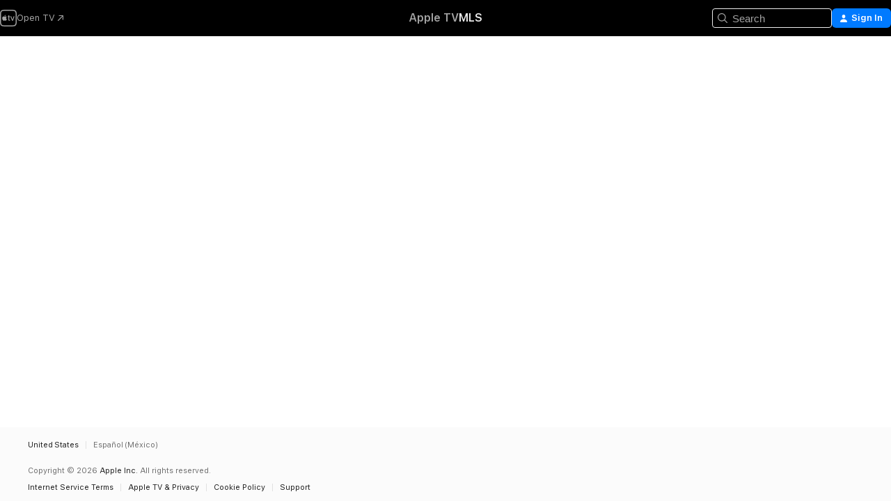

--- FILE ---
content_type: text/html
request_url: https://tv.apple.com/us/channel/mls-season-pass/tvs.sbd.7000?at=1010lGbf&ct=s_mls_partner_atl_leaguep&itsct=s_mls_partner_atl_leaguep&itscg=80103
body_size: 75292
content:
<!DOCTYPE html>
<html dir="ltr" lang="en-US">
    <head>
        <meta charset="utf-8" />
        <meta http-equiv="X-UA-Compatible" content="IE=edge" />
        <meta name="viewport" content="width=device-width,initial-scale=1" />
        <meta name="applicable-device" content="pc,mobile" />
        <meta name="referrer" content="strict-origin" />

        <link
            rel="apple-touch-icon"
            sizes="180x180"
            href="/assets/favicon/favicon-180.png"
        />
        <link
            rel="icon"
            type="image/png"
            sizes="32x32"
            href="/assets/favicon/favicon-32.png"
        />
        <link
            rel="icon"
            type="image/png"
            sizes="16x16"
            href="/assets/favicon/favicon-16.png"
        />
        <link rel="manifest" href="/manifest.json" />

        <title>‎MLS Season Pass</title><!-- HEAD_svelte-1f6k8o2_START --><meta name="version" content="2550.14.0-external"><!-- HEAD_svelte-1f6k8o2_END --><!-- HEAD_svelte-1frznod_START --><link rel="preconnect" href="//www.apple.com/wss/fonts" crossorigin="anonymous"><link rel="stylesheet" as="style" href="//www.apple.com/wss/fonts?families=SF+Pro,v4%7CSF+Pro+Icons,v1&amp;display=swap" type="text/css" referrerpolicy="strict-origin-when-cross-origin"><!-- HEAD_svelte-1frznod_END --><!-- HEAD_svelte-eg3hvx_START -->    <meta name="description" content="Stream Major League Soccer on Apple TV. Watch every game of the 2025 season and follow your favorite teams with MLS Season Pass.">  <link rel="canonical" href="https://tv.apple.com/us/channel/mls-season-pass/tvs.sbd.7000">       <meta name="apple:content_id" content="tvs.sbd.7000"> <meta name="apple:title" content="Get Apple TV free for 1 week."> <meta name="apple:description" content="Stream Major League Soccer on Apple TV. Watch every game of the 2025 season and follow your favorite teams with MLS Season Pass.">   <meta property="og:title" content="MLS Season Pass"> <meta property="og:description" content="Stream Major League Soccer on Apple TV. Watch every game of the 2025 season and follow your favorite teams with MLS Season Pass."> <meta property="og:site_name" content="Apple TV"> <meta property="og:url" content="https://tv.apple.com/us/channel/mls-season-pass/tvs.sbd.7000">  <meta property="og:type" content="Brand"> <meta property="og:locale" content="en_US">       <meta name="twitter:title" content="MLS Season Pass"> <meta name="twitter:description" content="Stream Major League Soccer on Apple TV. Watch every game of the 2025 season and follow your favorite teams with MLS Season Pass."> <meta name="twitter:site" content="@AppleTV">  <meta name="twitter:card" content="summary_large_image">    <script type="application/ld+json" data-svelte-h="svelte-akop8n">{
                "@context": "https://schema.org",
                "@id": "https://tv.apple.com/#organization",
                "@type": "Organization",
                "name": "Apple TV",
                "url": "https://tv.apple.com",
                "logo": "https://tv.apple.com/assets/knowledge-graph/tv.png",
                "sameAs": [
                    "https://www.wikidata.org/wiki/Q270285",
                    "https://twitter.com/AppleTV",
                    "https://www.instagram.com/appletv/",
                    "https://www.facebook.com/appletv/",
                    "https://www.youtube.com/AppleTV",
                    "https://giphy.com/appletv"
                ],
                "parentOrganization": {
                    "@type": "Organization",
                    "name": "Apple",
                    "@id": "https://www.apple.com/#organization",
                    "url": "https://www.apple.com/"
                }
            }</script>    <!-- HTML_TAG_START -->
                <script id=schema:broadcast-channel type="application/ld+json">
                    {"@context":"https://schema.org","@type":"BroadcastChannel","description":"Stream Major League Soccer on Apple TV. Watch every game of the 2025 season and follow your favorite teams with MLS Season Pass.","name":"MLS Season Pass","url":"https://tv.apple.com/us/channel/mls-season-pass/tvs.sbd.7000"}
                </script>
                <!-- HTML_TAG_END -->   <!-- HTML_TAG_START -->
                <script id=schema:breadcrumb-list name=schema:breadcrumb-list type="application/ld+json">
                    {"@context":"https://schema.org","@type":"BreadcrumbList","itemListElement":[{"@type":"ListItem","position":1,"item":{"@id":"https://tv.apple.com","name":"Apple TV"}},{"@type":"ListItem","position":2,"item":{"@id":"https://tv.apple.com/us/channel/mls-season-pass/tvs.sbd.7000","name":"MLS Season Pass"}}]}
                </script>
                <!-- HTML_TAG_END --> <!-- HEAD_svelte-eg3hvx_END --><!-- HEAD_svelte-1gxi890_START --><script id="schema:faq-page" type="application/ld+json">{"@context":"https://schema.org","@type":"FAQPage","mainEntity":[{"@type":"Question","name":"What do I need to watch MLS Season Pass?","acceptedAnswer":{"@type":"Answer","text":"To watch free matches and subscribe to MLS Season Pass, you’ll need to log in to your Apple Account. Learn \u003Ca data-metrics-click={\"actionType\":\"open\",\"targetType\":\"link\",\"actionUrl\":\"https://support.apple.com/guide/tv/your-apple-id-atvb039e4fe0/tvos\",\"targetId\":\"FaqWhatDoINeedToWatchMLS\"} target=\"_blank\" href=https://support.apple.com/guide/tv/your-apple-id-atvb039e4fe0/tvos>how to create an Apple Account\u003C/a>."}},{"@type":"Question","name":"Where can I watch MLS Season Pass?","acceptedAnswer":{"@type":"Answer","text":"MLS Season Pass is available in the Apple TV app on iPhone, iPad, Mac, Apple TV 4K, and Apple TV HD. You can also find the Apple TV app on many popular smart TVs, streaming devices, set-top boxes, and game consoles. If you use an Android device, you can watch and subscribe on the web at \u003Ca data-metrics-click={\"actionType\":\"open\",\"targetType\":\"link\",\"actionUrl\":\"https://tv.apple.com/mls\",\"targetId\":\"FaqWhereCanIWatchMLS\"} target=\"_blank\" href=https://tv.apple.com/mls>tv.apple.com/mls\u003C/a>."}},{"@type":"Question","name":"How can I watch Lionel Messi on MLS Season Pass?","acceptedAnswer":{"@type":"Answer","text":"You can watch Messi and every Inter Miami CF match with a subscription to MLS Season Pass. To sign up, create a free Apple Account. Then go to the Apple TV app or \u003Ca data-metrics-click={\"actionType\":\"open\",\"targetType\":\"link\",\"actionUrl\":\"https://tv.apple.com/mls\",\"targetId\":\"FaqHowCanIWatchMessiOnMLS\"} target=\"_blank\" href=https://tv.apple.com/mls>tv.apple.com/mls\u003C/a> to watch."}}]}</script><!-- HEAD_svelte-1gxi890_END -->
      <script type="module" crossorigin src="/assets/main~DCQmA0IneM.js"></script>
      <link rel="modulepreload" crossorigin href="/assets/CommerceModalContainer~ahkFHdAgIi.js">
      <link rel="stylesheet" crossorigin href="/assets/CommerceModalContainer~dMB8zhtE3w.css">
      <link rel="stylesheet" crossorigin href="/assets/main~C4ibcj_vaK.css">
      <script type="module">import.meta.url;import("_").catch(()=>1);async function* g(){};window.__vite_is_modern_browser=true;</script>
      <script type="module">!function(){if(window.__vite_is_modern_browser)return;console.warn("vite: loading legacy chunks, syntax error above and the same error below should be ignored");var e=document.getElementById("vite-legacy-polyfill"),n=document.createElement("script");n.src=e.src,n.onload=function(){System.import(document.getElementById('vite-legacy-entry').getAttribute('data-src'))},document.body.appendChild(n)}();</script>
    </head>
    <body>
        <script src="/assets/focus-visible/focus-visible.min.js"></script>
        <script
            async
            src="/includes/js-cdn/musickit/v3/amp/mediakit.js"
        ></script>
        <script
            type="module"
            async
            src="/includes/js-cdn/musickit/v3/components/musickit-components/musickit-components.esm.js"
        ></script>
        <script
            nomodule
            async
            src="/includes/js-cdn/musickit/v3/components/musickit-components/musickit-components.js"
        ></script>
        <svg style="display: none" xmlns="http://www.w3.org/2000/svg">
            <symbol id="play-circle-fill" viewBox="0 0 60 60">
                <path
                    class="icon-circle-fill__circle"
                    fill="var(--iconCircleFillBG, transparent)"
                    d="M30 60c16.411 0 30-13.617 30-30C60 13.588 46.382 0 29.971 0 13.588 0 .001 13.588.001 30c0 16.383 13.617 30 30 30Z"
                />
                <path
                    fill="var(--iconFillArrow, var(--keyColor, black))"
                    d="M24.411 41.853c-1.41.853-3.028.177-3.028-1.294V19.47c0-1.44 1.735-2.058 3.028-1.294l17.265 10.235a1.89 1.89 0 0 1 0 3.265L24.411 41.853Z"
                />
            </symbol>
        </svg>
        <div class="body-container">
               <div class="app-container svelte-ksk4wg" data-testid="app-container"><div data-testid="header" class="header header--color svelte-17u3p6w"><div class="header__contents svelte-17u3p6w"><div class="header__open svelte-17u3p6w"></div> <div class="header__tabs svelte-17u3p6w"></div> <div class="header__controls svelte-17u3p6w"><div class="header__search svelte-17u3p6w"><div class="search-input search-input--overrides svelte-1m14fku menu" data-testid="search-input"><div data-testid="amp-search-input" aria-controls="search-suggestions" aria-expanded="false" aria-haspopup="listbox" aria-owns="search-suggestions" class="search-input-container svelte-rg26q6" tabindex="-1" role=""><div class="flex-container svelte-rg26q6"><form id="search-input-form" class="svelte-rg26q6"><svg width="16" height="16" viewBox="0 0 16 16" class="search-svg" aria-hidden="true"><path d="M11.87 10.835q.027.022.051.047l3.864 3.863a.735.735 0 1 1-1.04 1.04l-3.863-3.864-.047-.051a6.667 6.667 0 1 1 1.035-1.035M6.667 12a5.333 5.333 0 1 0 0-10.667 5.333 5.333 0 0 0 0 10.667"></path></svg> <input value="" aria-autocomplete="list" aria-multiline="false" aria-controls="search-suggestions" aria-label="Search" placeholder="Search" spellcheck="false" autocomplete="off" autocorrect="off" autocapitalize="off" type="text" inputmode="search" class="search-input__text-field svelte-rg26q6" data-testid="search-input__text-field"></form> </div> <div data-testid="search-scope-bar"></div>   </div> </div></div> <div class="auth-content svelte-114v0sv" data-testid="auth-content"> <button tabindex="0" data-testid="sign-in-button" class="commerce-button signin svelte-jf121i"><svg width="10" height="11" viewBox="0 0 10 11" class="auth-icon"><path d="M5 5.295c-1.296 0-2.385-1.176-2.385-2.678C2.61 1.152 3.716 0 5 0c1.29 0 2.39 1.128 2.39 2.611C7.39 4.12 6.297 5.295 5 5.295M1.314 11C.337 11 0 10.698 0 10.144c0-1.55 1.929-3.685 5-3.685 3.065 0 5 2.135 5 3.685 0 .554-.337.856-1.314.856z"></path></svg> <span class="button-text">Sign In</span> </button> </div></div></div>  </div>   <div id="scrollable-page" class="scrollable-page svelte-xmtc6f" data-main-content data-testid="main-section" aria-hidden="false"><main data-testid="main" class="svelte-1vdwh3d"><div class="content-container svelte-1vdwh3d" data-testid="content-container">    <div class="section svelte-190eab9   with-bottom-spacing full-width" data-testid="section-container" aria-label=""><div class="section-content" data-testid="section-content">   <section class="shelf svelte-10i104w" data-testid="epic-stage"> <ul class="shelf-list svelte-10i104w">   <li role="tabpanel" class="shelf-item svelte-10i104w" data-index="0" id="tabpanel-0" aria-labelledby="tab-0"><div class="epic-stage dark svelte-1fk1xy5" aria-label="Orlando City vs. Inter Miami CF" data-testid="epic-stage-item" style="--transition-duration: 420ms; --transition-easing: cubic-bezier(0.33, 1, 0.68, 1); --transition-delay: 600ms;"><div class="superhero-lockup-container svelte-1etfiyq"><div class="artwork-container svelte-t4o8fn link">  <div data-testid="artwork-component" class="artwork-component artwork-component--aspect-ratio artwork-component--orientation-landscape svelte-uduhys    artwork-component--fullwidth    artwork-component--has-borders" style="
            --artwork-bg-color: rgb(28,26,34);
            --aspect-ratio: 1.7777777777777777;
            --placeholder-bg-color: rgb(28,26,34);
       ">   <picture class="svelte-uduhys"><source sizes="1200px" srcset="https://is1-ssl.mzstatic.com/image/thumb/QOcLF2bKkNgpbbhryUMmwg/1200x675sr.webp 1200w,https://is1-ssl.mzstatic.com/image/thumb/QOcLF2bKkNgpbbhryUMmwg/2400x1350sr.webp 2400w" type="image/webp"> <source sizes="1200px" srcset="https://is1-ssl.mzstatic.com/image/thumb/QOcLF2bKkNgpbbhryUMmwg/1200x675sr-60.jpg 1200w,https://is1-ssl.mzstatic.com/image/thumb/QOcLF2bKkNgpbbhryUMmwg/2400x1350sr-60.jpg 2400w" type="image/jpeg"> <img alt="" class="artwork-component__contents artwork-component__image svelte-uduhys" src="/assets/artwork/1x1.gif" role="presentation" decoding="async" width="1200" height="675" fetchpriority="high" style="opacity: 1;"></picture> </div>  <button class="scrim svelte-t4o8fn" data-testid="superhero-media-scrim">Orlando City vs. Inter Miami CF</button> </div> <div class="container dark svelte-1nh6wvs"><article class="lockup svelte-1nh6wvs" aria-hidden="false"><header class="svelte-1nh6wvs"><div class="badge svelte-1nh6wvs">  <div class="badging-capsule color-dark size-standard svelte-1u8jfai" data-testid="badging-capsule"><div class="capsule-content svelte-1u8jfai"> <div class="label svelte-1u8jfai"><span slot="label" class="svelte-1nh6wvs">Mar 1</span></div></div> </div></div>  <div class="content-logo svelte-1nh6wvs"> <div style="display: contents; --picture-max-height:81px; --picture-max-width:216px;">  <picture class="picture svelte-1fyueul"><source srcset="https://is1-ssl.mzstatic.com/image/thumb/Features221/v4/12/12/65/121265a1-38c1-8a78-1806-6833f277f0f1/10970840-1740-474b-859e-d7c46032c12d.png/216x81.png 216w,https://is1-ssl.mzstatic.com/image/thumb/Features221/v4/12/12/65/121265a1-38c1-8a78-1806-6833f277f0f1/10970840-1740-474b-859e-d7c46032c12d.png/432x162.png 432w" type="image/png"><source srcset="https://is1-ssl.mzstatic.com/image/thumb/Features221/v4/12/12/65/121265a1-38c1-8a78-1806-6833f277f0f1/10970840-1740-474b-859e-d7c46032c12d.png/216x81.webp 216w,https://is1-ssl.mzstatic.com/image/thumb/Features221/v4/12/12/65/121265a1-38c1-8a78-1806-6833f277f0f1/10970840-1740-474b-859e-d7c46032c12d.png/432x162.webp 432w" type="image/webp"> <img alt="Orlando City vs. Inter Miami CF" loading="lazy" src="/assets/artwork/1x1.gif" class="svelte-1fyueul"> </picture></div></div> <div class="competitors svelte-1nh6wvs"><div class="competitor svelte-1nh6wvs" data-team-index="0"><div class="team-logo svelte-1nh6wvs" data-team-index="0"><div style="display: contents; --picture-max-height:81px; --picture-max-width:216px;">  <picture class="picture svelte-1fyueul"><source srcset="https://is1-ssl.mzstatic.com/image/thumb/gNhQYLuiFBBNEtiBscKCPQ/216x81Sports.FL1x101.png 216w,https://is1-ssl.mzstatic.com/image/thumb/gNhQYLuiFBBNEtiBscKCPQ/432x162Sports.FL1x101.png 432w" type="image/png"><source srcset="https://is1-ssl.mzstatic.com/image/thumb/gNhQYLuiFBBNEtiBscKCPQ/216x81Sports.FL1x101.webp 216w,https://is1-ssl.mzstatic.com/image/thumb/gNhQYLuiFBBNEtiBscKCPQ/432x162Sports.FL1x101.webp 432w" type="image/webp"> <img alt="" loading="lazy" src="/assets/artwork/1x1.gif" class="svelte-1fyueul"> </picture></div></div> <div class="team-name svelte-1nh6wvs" data-team-index="0">ORLANDO</div> <div class="team-abbreviation svelte-1nh6wvs" data-team-index="0" aria-hidden="true">ORL</div>  </div><div class="competitor svelte-1nh6wvs" data-team-index="1"><div class="team-logo svelte-1nh6wvs" data-team-index="1"><div style="display: contents; --picture-max-height:81px; --picture-max-width:216px;">  <picture class="picture svelte-1fyueul"><source srcset="https://is1-ssl.mzstatic.com/image/thumb/fPfWU7_0GAYTqAxEA2UX1g/216x81Sports.FL1x101.png 216w,https://is1-ssl.mzstatic.com/image/thumb/fPfWU7_0GAYTqAxEA2UX1g/432x162Sports.FL1x101.png 432w" type="image/png"><source srcset="https://is1-ssl.mzstatic.com/image/thumb/fPfWU7_0GAYTqAxEA2UX1g/216x81Sports.FL1x101.webp 216w,https://is1-ssl.mzstatic.com/image/thumb/fPfWU7_0GAYTqAxEA2UX1g/432x162Sports.FL1x101.webp 432w" type="image/webp"> <img alt="" loading="lazy" src="/assets/artwork/1x1.gif" class="svelte-1fyueul"> </picture></div></div> <div class="team-name svelte-1nh6wvs" data-team-index="1">MIAMI</div> <div class="team-abbreviation svelte-1nh6wvs" data-team-index="1" aria-hidden="true">MIA</div>  </div></div> <div class="metadata svelte-1nh6wvs"><div class="content-provider-coin svelte-mtdipc" data-testid="content-provider-logo-coin" role="img" aria-label="Apple TV">  <picture class="picture svelte-1fyueul"><source srcset="https://is1-ssl.mzstatic.com/image/thumb/rHiThi7uam2qAiJlhosA4g/160x160SWL.TVARHBL1.png?bColor=000000 160w,https://is1-ssl.mzstatic.com/image/thumb/rHiThi7uam2qAiJlhosA4g/190x190SWL.TVARHBL1.png?bColor=000000 190w,https://is1-ssl.mzstatic.com/image/thumb/rHiThi7uam2qAiJlhosA4g/220x220SWL.TVARHBL1.png?bColor=000000 220w,https://is1-ssl.mzstatic.com/image/thumb/rHiThi7uam2qAiJlhosA4g/243x243SWL.TVARHBL1.png?bColor=000000 243w,https://is1-ssl.mzstatic.com/image/thumb/rHiThi7uam2qAiJlhosA4g/320x320SWL.TVARHBL1.png?bColor=000000 320w,https://is1-ssl.mzstatic.com/image/thumb/rHiThi7uam2qAiJlhosA4g/380x380SWL.TVARHBL1.png?bColor=000000 380w,https://is1-ssl.mzstatic.com/image/thumb/rHiThi7uam2qAiJlhosA4g/440x440SWL.TVARHBL1.png?bColor=000000 440w,https://is1-ssl.mzstatic.com/image/thumb/rHiThi7uam2qAiJlhosA4g/486x486SWL.TVARHBL1.png?bColor=000000 486w" type="image/png"><source srcset="https://is1-ssl.mzstatic.com/image/thumb/rHiThi7uam2qAiJlhosA4g/160x160SWL.TVARHBL1.webp?bColor=000000 160w,https://is1-ssl.mzstatic.com/image/thumb/rHiThi7uam2qAiJlhosA4g/190x190SWL.TVARHBL1.webp?bColor=000000 190w,https://is1-ssl.mzstatic.com/image/thumb/rHiThi7uam2qAiJlhosA4g/220x220SWL.TVARHBL1.webp?bColor=000000 220w,https://is1-ssl.mzstatic.com/image/thumb/rHiThi7uam2qAiJlhosA4g/243x243SWL.TVARHBL1.webp?bColor=000000 243w,https://is1-ssl.mzstatic.com/image/thumb/rHiThi7uam2qAiJlhosA4g/320x320SWL.TVARHBL1.webp?bColor=000000 320w,https://is1-ssl.mzstatic.com/image/thumb/rHiThi7uam2qAiJlhosA4g/380x380SWL.TVARHBL1.webp?bColor=000000 380w,https://is1-ssl.mzstatic.com/image/thumb/rHiThi7uam2qAiJlhosA4g/440x440SWL.TVARHBL1.webp?bColor=000000 440w,https://is1-ssl.mzstatic.com/image/thumb/rHiThi7uam2qAiJlhosA4g/486x486SWL.TVARHBL1.webp?bColor=000000 486w" type="image/webp"> <img alt="" loading="lazy" src="/assets/artwork/1x1.gif" class="svelte-1fyueul"> </picture></div> <div style="display: contents; --metadata-list-line-clamp:1;"><span class="metadata-list svelte-i707bi" data-testid="metadata-list"><span>MLS</span>  · <span>Inter&amp;Co Stadium</span>  </span></div> </div></header> <div class="description svelte-1nh6wvs"><span class="svelte-1nh6wvs"><div style="display: contents; --moreTextColorOverride:var(--keyColor);">  <div class="truncate-wrapper svelte-1ji3yu5"><p data-testid="truncate-text" dir="auto" class="content svelte-1ji3yu5  title-3" style="--lines: 3; --line-height: var(--lineHeight, 16); --link-length: 4;"><!-- HTML_TAG_START -->Miami’s road show to start 2026 continues with a sizzler against a Sunshine State challenger.<!-- HTML_TAG_END --></p> </div> </div></span></div>  </article> <div class="buttons-container svelte-uldg0n"><div class="buttons svelte-uldg0n"><div style="display: contents; --button-min-width:200px;"><div class="button-wrapper svelte-qfvdi2"> <div style="display: contents; --size:12px;"><button class="primary svelte-1440zbe" data-testid="capsule-button">  <span class="label svelte-1440zbe">Accept Free Trial</span> </button></div> <div class="button-wrapper__note svelte-qfvdi2"><div style="display: contents; --moreTextColorOverride:var(--keyColor);">  <div class="truncate-wrapper svelte-1ji3yu5"><p data-testid="truncate-text" dir="auto" class="content svelte-1ji3yu5" style="--lines: 4; --line-height: var(--lineHeight, 16); --link-length: 4;"><!-- HTML_TAG_START -->7&nbsp;days free, then $12.99/month.<!-- HTML_TAG_END --></p> </div> </div></div> </div></div><div style="display: contents; --button-min-width:100px;"><div class="button-wrapper svelte-qfvdi2"> <div style="display: contents; --size:12px;"><button class="secondary svelte-1440zbe circle" data-testid="capsule-button"><span class="ResourceImageMoreInfoGlyph svelte-jt7isp"></span>  <span class="label svelte-1440zbe hidden">More Info</span> </button></div>  </div></div><div style="display: contents; --button-min-width:100px;"><div class="button-wrapper svelte-qfvdi2"> <div style="display: contents; --size:12px;"><button class="secondary svelte-1440zbe circle" data-testid="capsule-button"><span class="ResourceImageAddToUpNext svelte-jt7isp"></span>  <span class="label svelte-1440zbe hidden">Add</span> </button></div>  </div></div></div></div>    </div> </div> </div></li>    <li role="tabpanel" class="shelf-item svelte-10i104w" data-index="1" id="tabpanel-1" aria-labelledby="tab-1"><div class="epic-stage dark svelte-1fk1xy5" aria-label="Los Angeles Football Club vs. Seattle Sounders FC" data-testid="epic-stage-item" style="--transition-duration: 420ms; --transition-easing: cubic-bezier(0.33, 1, 0.68, 1); --transition-delay: 600ms;"><div class="superhero-lockup-container svelte-1etfiyq"><div class="artwork-container svelte-t4o8fn link">  <div data-testid="artwork-component" class="artwork-component artwork-component--aspect-ratio artwork-component--orientation-landscape svelte-uduhys    artwork-component--fullwidth    artwork-component--has-borders" style="
            --artwork-bg-color: rgb(21,20,23);
            --aspect-ratio: 1.7777777777777777;
            --placeholder-bg-color: rgb(21,20,23);
       ">   <picture class="svelte-uduhys"><source sizes="1200px" srcset="https://is1-ssl.mzstatic.com/image/thumb/ob5_mF7f2tSuQIVVjLnRrQ/1200x675sr.webp 1200w,https://is1-ssl.mzstatic.com/image/thumb/ob5_mF7f2tSuQIVVjLnRrQ/2400x1350sr.webp 2400w" type="image/webp"> <source sizes="1200px" srcset="https://is1-ssl.mzstatic.com/image/thumb/ob5_mF7f2tSuQIVVjLnRrQ/1200x675sr-60.jpg 1200w,https://is1-ssl.mzstatic.com/image/thumb/ob5_mF7f2tSuQIVVjLnRrQ/2400x1350sr-60.jpg 2400w" type="image/jpeg"> <img alt="" class="artwork-component__contents artwork-component__image svelte-uduhys" loading="lazy" src="/assets/artwork/1x1.gif" role="presentation" decoding="async" width="1200" height="675" fetchpriority="auto" style="opacity: 1;"></picture> </div>  <button class="scrim svelte-t4o8fn" data-testid="superhero-media-scrim">Los Angeles Football Club vs. Seattle Sounders FC</button> </div> <div class="container dark svelte-1nh6wvs"><article class="lockup svelte-1nh6wvs" aria-hidden="false"><header class="svelte-1nh6wvs"><div class="badge svelte-1nh6wvs">  <div class="badging-capsule color-dark size-standard svelte-1u8jfai" data-testid="badging-capsule"><div class="capsule-content svelte-1u8jfai"> <div class="label svelte-1u8jfai"><span slot="label" class="svelte-1nh6wvs">May 24</span></div></div> </div></div>  <div class="content-logo svelte-1nh6wvs"> <div style="display: contents; --picture-max-height:81px; --picture-max-width:216px;">  <picture class="picture svelte-1fyueul"><source srcset="https://is1-ssl.mzstatic.com/image/thumb/Features221/v4/12/8d/46/128d46fd-2fbc-248b-7a8e-305091ff1574/10970840-1740-474b-859e-d7c46032c12d.png/216x81.png 216w,https://is1-ssl.mzstatic.com/image/thumb/Features221/v4/12/8d/46/128d46fd-2fbc-248b-7a8e-305091ff1574/10970840-1740-474b-859e-d7c46032c12d.png/432x162.png 432w" type="image/png"><source srcset="https://is1-ssl.mzstatic.com/image/thumb/Features221/v4/12/8d/46/128d46fd-2fbc-248b-7a8e-305091ff1574/10970840-1740-474b-859e-d7c46032c12d.png/216x81.webp 216w,https://is1-ssl.mzstatic.com/image/thumb/Features221/v4/12/8d/46/128d46fd-2fbc-248b-7a8e-305091ff1574/10970840-1740-474b-859e-d7c46032c12d.png/432x162.webp 432w" type="image/webp"> <img alt="Los Angeles Football Club vs. Seattle Sounders FC" loading="lazy" src="/assets/artwork/1x1.gif" class="svelte-1fyueul"> </picture></div></div> <div class="competitors svelte-1nh6wvs"><div class="competitor svelte-1nh6wvs" data-team-index="0"><div class="team-logo svelte-1nh6wvs" data-team-index="0"><div style="display: contents; --picture-max-height:81px; --picture-max-width:216px;">  <picture class="picture svelte-1fyueul"><source srcset="https://is1-ssl.mzstatic.com/image/thumb/rNrQuDny5iiTxp7_CGq74w/216x81Sports.FL1x101.png 216w,https://is1-ssl.mzstatic.com/image/thumb/rNrQuDny5iiTxp7_CGq74w/432x162Sports.FL1x101.png 432w" type="image/png"><source srcset="https://is1-ssl.mzstatic.com/image/thumb/rNrQuDny5iiTxp7_CGq74w/216x81Sports.FL1x101.webp 216w,https://is1-ssl.mzstatic.com/image/thumb/rNrQuDny5iiTxp7_CGq74w/432x162Sports.FL1x101.webp 432w" type="image/webp"> <img alt="" loading="lazy" src="/assets/artwork/1x1.gif" class="svelte-1fyueul"> </picture></div></div> <div class="team-name svelte-1nh6wvs" data-team-index="0">LAFC</div> <div class="team-abbreviation svelte-1nh6wvs" data-team-index="0" aria-hidden="true">LAFC</div>  </div><div class="competitor svelte-1nh6wvs" data-team-index="1"><div class="team-logo svelte-1nh6wvs" data-team-index="1"><div style="display: contents; --picture-max-height:81px; --picture-max-width:216px;">  <picture class="picture svelte-1fyueul"><source srcset="https://is1-ssl.mzstatic.com/image/thumb/YqTqMawsckTZlDhyHBlGug/216x81Sports.FL1x101.png 216w,https://is1-ssl.mzstatic.com/image/thumb/YqTqMawsckTZlDhyHBlGug/432x162Sports.FL1x101.png 432w" type="image/png"><source srcset="https://is1-ssl.mzstatic.com/image/thumb/YqTqMawsckTZlDhyHBlGug/216x81Sports.FL1x101.webp 216w,https://is1-ssl.mzstatic.com/image/thumb/YqTqMawsckTZlDhyHBlGug/432x162Sports.FL1x101.webp 432w" type="image/webp"> <img alt="" loading="lazy" src="/assets/artwork/1x1.gif" class="svelte-1fyueul"> </picture></div></div> <div class="team-name svelte-1nh6wvs" data-team-index="1">SEATTLE</div> <div class="team-abbreviation svelte-1nh6wvs" data-team-index="1" aria-hidden="true">SEA</div>  </div></div> <div class="metadata svelte-1nh6wvs"><div class="content-provider-coin svelte-mtdipc" data-testid="content-provider-logo-coin" role="img" aria-label="Apple TV">  <picture class="picture svelte-1fyueul"><source srcset="https://is1-ssl.mzstatic.com/image/thumb/rHiThi7uam2qAiJlhosA4g/160x160SWL.TVARHBL1.png?bColor=000000 160w,https://is1-ssl.mzstatic.com/image/thumb/rHiThi7uam2qAiJlhosA4g/190x190SWL.TVARHBL1.png?bColor=000000 190w,https://is1-ssl.mzstatic.com/image/thumb/rHiThi7uam2qAiJlhosA4g/220x220SWL.TVARHBL1.png?bColor=000000 220w,https://is1-ssl.mzstatic.com/image/thumb/rHiThi7uam2qAiJlhosA4g/243x243SWL.TVARHBL1.png?bColor=000000 243w,https://is1-ssl.mzstatic.com/image/thumb/rHiThi7uam2qAiJlhosA4g/320x320SWL.TVARHBL1.png?bColor=000000 320w,https://is1-ssl.mzstatic.com/image/thumb/rHiThi7uam2qAiJlhosA4g/380x380SWL.TVARHBL1.png?bColor=000000 380w,https://is1-ssl.mzstatic.com/image/thumb/rHiThi7uam2qAiJlhosA4g/440x440SWL.TVARHBL1.png?bColor=000000 440w,https://is1-ssl.mzstatic.com/image/thumb/rHiThi7uam2qAiJlhosA4g/486x486SWL.TVARHBL1.png?bColor=000000 486w" type="image/png"><source srcset="https://is1-ssl.mzstatic.com/image/thumb/rHiThi7uam2qAiJlhosA4g/160x160SWL.TVARHBL1.webp?bColor=000000 160w,https://is1-ssl.mzstatic.com/image/thumb/rHiThi7uam2qAiJlhosA4g/190x190SWL.TVARHBL1.webp?bColor=000000 190w,https://is1-ssl.mzstatic.com/image/thumb/rHiThi7uam2qAiJlhosA4g/220x220SWL.TVARHBL1.webp?bColor=000000 220w,https://is1-ssl.mzstatic.com/image/thumb/rHiThi7uam2qAiJlhosA4g/243x243SWL.TVARHBL1.webp?bColor=000000 243w,https://is1-ssl.mzstatic.com/image/thumb/rHiThi7uam2qAiJlhosA4g/320x320SWL.TVARHBL1.webp?bColor=000000 320w,https://is1-ssl.mzstatic.com/image/thumb/rHiThi7uam2qAiJlhosA4g/380x380SWL.TVARHBL1.webp?bColor=000000 380w,https://is1-ssl.mzstatic.com/image/thumb/rHiThi7uam2qAiJlhosA4g/440x440SWL.TVARHBL1.webp?bColor=000000 440w,https://is1-ssl.mzstatic.com/image/thumb/rHiThi7uam2qAiJlhosA4g/486x486SWL.TVARHBL1.webp?bColor=000000 486w" type="image/webp"> <img alt="" loading="lazy" src="/assets/artwork/1x1.gif" class="svelte-1fyueul"> </picture></div> <div style="display: contents; --metadata-list-line-clamp:1;"><span class="metadata-list svelte-i707bi" data-testid="metadata-list"><span>MLS</span>  · <span>BMO Stadium</span>  </span></div> </div></header> <div class="description svelte-1nh6wvs"><span class="svelte-1nh6wvs"><div style="display: contents; --moreTextColorOverride:var(--keyColor);">  <div class="truncate-wrapper svelte-1ji3yu5"><p data-testid="truncate-text" dir="auto" class="content svelte-1ji3yu5  title-3" style="--lines: 3; --line-height: var(--lineHeight, 16); --link-length: 4;"><!-- HTML_TAG_START -->Superstar Son Heung-Min stares down Seattle in his last MLS match prior to the World Cup.<!-- HTML_TAG_END --></p> </div> </div></span></div>  </article> <div class="buttons-container svelte-uldg0n"><div class="buttons svelte-uldg0n"><div style="display: contents; --button-min-width:200px;"><div class="button-wrapper svelte-qfvdi2"> <div style="display: contents; --size:12px;"><button class="primary svelte-1440zbe" data-testid="capsule-button">  <span class="label svelte-1440zbe">Accept Free Trial</span> </button></div> <div class="button-wrapper__note svelte-qfvdi2"><div style="display: contents; --moreTextColorOverride:var(--keyColor);">  <div class="truncate-wrapper svelte-1ji3yu5"><p data-testid="truncate-text" dir="auto" class="content svelte-1ji3yu5" style="--lines: 4; --line-height: var(--lineHeight, 16); --link-length: 4;"><!-- HTML_TAG_START -->7&nbsp;days free, then $12.99/month.<!-- HTML_TAG_END --></p> </div> </div></div> </div></div><div style="display: contents; --button-min-width:100px;"><div class="button-wrapper svelte-qfvdi2"> <div style="display: contents; --size:12px;"><button class="secondary svelte-1440zbe circle" data-testid="capsule-button"><span class="ResourceImageMoreInfoGlyph svelte-jt7isp"></span>  <span class="label svelte-1440zbe hidden">More Info</span> </button></div>  </div></div><div style="display: contents; --button-min-width:100px;"><div class="button-wrapper svelte-qfvdi2"> <div style="display: contents; --size:12px;"><button class="secondary svelte-1440zbe circle" data-testid="capsule-button"><span class="ResourceImageAddToUpNext svelte-jt7isp"></span>  <span class="label svelte-1440zbe hidden">Add</span> </button></div>  </div></div></div></div>    </div> </div> </div></li>    <li role="tabpanel" class="shelf-item svelte-10i104w  hidden" data-index="2" id="tabpanel-2" aria-labelledby="tab-2"><div class="epic-stage dark svelte-1fk1xy5" aria-label="Inter Miami CF vs. Philadelphia Union" data-testid="epic-stage-item" style="--transition-duration: 420ms; --transition-easing: cubic-bezier(0.33, 1, 0.68, 1); --transition-delay: 600ms;"><div class="superhero-lockup-container svelte-1etfiyq"><div class="artwork-container svelte-t4o8fn link">  <div data-testid="artwork-component" class="artwork-component artwork-component--aspect-ratio artwork-component--orientation-landscape svelte-uduhys    artwork-component--fullwidth    artwork-component--has-borders" style="
            --artwork-bg-color: rgb(85,97,60);
            --aspect-ratio: 1.7777777777777777;
            --placeholder-bg-color: rgb(85,97,60);
       ">   <picture class="svelte-uduhys"><source sizes="1200px" srcset="https://is1-ssl.mzstatic.com/image/thumb/rkYHwzRLJnHZI4zMfeu3rA/1200x675sr.webp 1200w,https://is1-ssl.mzstatic.com/image/thumb/rkYHwzRLJnHZI4zMfeu3rA/2400x1350sr.webp 2400w" type="image/webp"> <source sizes="1200px" srcset="https://is1-ssl.mzstatic.com/image/thumb/rkYHwzRLJnHZI4zMfeu3rA/1200x675sr-60.jpg 1200w,https://is1-ssl.mzstatic.com/image/thumb/rkYHwzRLJnHZI4zMfeu3rA/2400x1350sr-60.jpg 2400w" type="image/jpeg"> <img alt="" class="artwork-component__contents artwork-component__image svelte-uduhys" loading="lazy" src="/assets/artwork/1x1.gif" role="presentation" decoding="async" width="1200" height="675" fetchpriority="auto" style="opacity: 1;"></picture> </div>  <button class="scrim svelte-t4o8fn" data-testid="superhero-media-scrim">Inter Miami CF vs. Philadelphia Union</button> </div> <div class="container dark svelte-1nh6wvs"><article class="lockup svelte-1nh6wvs" aria-hidden="false"><header class="svelte-1nh6wvs"><div class="badge svelte-1nh6wvs">  <div class="badging-capsule color-dark size-standard svelte-1u8jfai" data-testid="badging-capsule"><div class="capsule-content svelte-1u8jfai"> <div class="label svelte-1u8jfai"><span slot="label" class="svelte-1nh6wvs">May 24</span></div></div> </div></div>  <div class="content-logo svelte-1nh6wvs"> <div style="display: contents; --picture-max-height:81px; --picture-max-width:216px;">  <picture class="picture svelte-1fyueul"><source srcset="https://is1-ssl.mzstatic.com/image/thumb/Features221/v4/12/a4/74/12a47427-044e-21e3-8399-4f868133622e/10970840-1740-474b-859e-d7c46032c12d.png/216x81.png 216w,https://is1-ssl.mzstatic.com/image/thumb/Features221/v4/12/a4/74/12a47427-044e-21e3-8399-4f868133622e/10970840-1740-474b-859e-d7c46032c12d.png/432x162.png 432w" type="image/png"><source srcset="https://is1-ssl.mzstatic.com/image/thumb/Features221/v4/12/a4/74/12a47427-044e-21e3-8399-4f868133622e/10970840-1740-474b-859e-d7c46032c12d.png/216x81.webp 216w,https://is1-ssl.mzstatic.com/image/thumb/Features221/v4/12/a4/74/12a47427-044e-21e3-8399-4f868133622e/10970840-1740-474b-859e-d7c46032c12d.png/432x162.webp 432w" type="image/webp"> <img alt="Inter Miami CF vs. Philadelphia Union" loading="lazy" src="/assets/artwork/1x1.gif" class="svelte-1fyueul"> </picture></div></div> <div class="competitors svelte-1nh6wvs"><div class="competitor svelte-1nh6wvs" data-team-index="0"><div class="team-logo svelte-1nh6wvs" data-team-index="0"><div style="display: contents; --picture-max-height:81px; --picture-max-width:216px;">  <picture class="picture svelte-1fyueul"><source srcset="https://is1-ssl.mzstatic.com/image/thumb/fPfWU7_0GAYTqAxEA2UX1g/216x81Sports.FL1x101.png 216w,https://is1-ssl.mzstatic.com/image/thumb/fPfWU7_0GAYTqAxEA2UX1g/432x162Sports.FL1x101.png 432w" type="image/png"><source srcset="https://is1-ssl.mzstatic.com/image/thumb/fPfWU7_0GAYTqAxEA2UX1g/216x81Sports.FL1x101.webp 216w,https://is1-ssl.mzstatic.com/image/thumb/fPfWU7_0GAYTqAxEA2UX1g/432x162Sports.FL1x101.webp 432w" type="image/webp"> <img alt="" loading="lazy" src="/assets/artwork/1x1.gif" class="svelte-1fyueul"> </picture></div></div> <div class="team-name svelte-1nh6wvs" data-team-index="0">MIAMI</div> <div class="team-abbreviation svelte-1nh6wvs" data-team-index="0" aria-hidden="true">MIA</div>  </div><div class="competitor svelte-1nh6wvs" data-team-index="1"><div class="team-logo svelte-1nh6wvs" data-team-index="1"><div style="display: contents; --picture-max-height:81px; --picture-max-width:216px;">  <picture class="picture svelte-1fyueul"><source srcset="https://is1-ssl.mzstatic.com/image/thumb/iXIxevYDAkD1eA4nIOcs9Q/216x81Sports.FL1x101.png 216w,https://is1-ssl.mzstatic.com/image/thumb/iXIxevYDAkD1eA4nIOcs9Q/432x162Sports.FL1x101.png 432w" type="image/png"><source srcset="https://is1-ssl.mzstatic.com/image/thumb/iXIxevYDAkD1eA4nIOcs9Q/216x81Sports.FL1x101.webp 216w,https://is1-ssl.mzstatic.com/image/thumb/iXIxevYDAkD1eA4nIOcs9Q/432x162Sports.FL1x101.webp 432w" type="image/webp"> <img alt="" loading="lazy" src="/assets/artwork/1x1.gif" class="svelte-1fyueul"> </picture></div></div> <div class="team-name svelte-1nh6wvs" data-team-index="1">PHILADELPHIA</div> <div class="team-abbreviation svelte-1nh6wvs" data-team-index="1" aria-hidden="true">PHI</div>  </div></div> <div class="metadata svelte-1nh6wvs"><div class="content-provider-coin svelte-mtdipc" data-testid="content-provider-logo-coin" role="img" aria-label="Apple TV">  <picture class="picture svelte-1fyueul"><source srcset="https://is1-ssl.mzstatic.com/image/thumb/rHiThi7uam2qAiJlhosA4g/160x160SWL.TVARHBL1.png?bColor=000000 160w,https://is1-ssl.mzstatic.com/image/thumb/rHiThi7uam2qAiJlhosA4g/190x190SWL.TVARHBL1.png?bColor=000000 190w,https://is1-ssl.mzstatic.com/image/thumb/rHiThi7uam2qAiJlhosA4g/220x220SWL.TVARHBL1.png?bColor=000000 220w,https://is1-ssl.mzstatic.com/image/thumb/rHiThi7uam2qAiJlhosA4g/243x243SWL.TVARHBL1.png?bColor=000000 243w,https://is1-ssl.mzstatic.com/image/thumb/rHiThi7uam2qAiJlhosA4g/320x320SWL.TVARHBL1.png?bColor=000000 320w,https://is1-ssl.mzstatic.com/image/thumb/rHiThi7uam2qAiJlhosA4g/380x380SWL.TVARHBL1.png?bColor=000000 380w,https://is1-ssl.mzstatic.com/image/thumb/rHiThi7uam2qAiJlhosA4g/440x440SWL.TVARHBL1.png?bColor=000000 440w,https://is1-ssl.mzstatic.com/image/thumb/rHiThi7uam2qAiJlhosA4g/486x486SWL.TVARHBL1.png?bColor=000000 486w" type="image/png"><source srcset="https://is1-ssl.mzstatic.com/image/thumb/rHiThi7uam2qAiJlhosA4g/160x160SWL.TVARHBL1.webp?bColor=000000 160w,https://is1-ssl.mzstatic.com/image/thumb/rHiThi7uam2qAiJlhosA4g/190x190SWL.TVARHBL1.webp?bColor=000000 190w,https://is1-ssl.mzstatic.com/image/thumb/rHiThi7uam2qAiJlhosA4g/220x220SWL.TVARHBL1.webp?bColor=000000 220w,https://is1-ssl.mzstatic.com/image/thumb/rHiThi7uam2qAiJlhosA4g/243x243SWL.TVARHBL1.webp?bColor=000000 243w,https://is1-ssl.mzstatic.com/image/thumb/rHiThi7uam2qAiJlhosA4g/320x320SWL.TVARHBL1.webp?bColor=000000 320w,https://is1-ssl.mzstatic.com/image/thumb/rHiThi7uam2qAiJlhosA4g/380x380SWL.TVARHBL1.webp?bColor=000000 380w,https://is1-ssl.mzstatic.com/image/thumb/rHiThi7uam2qAiJlhosA4g/440x440SWL.TVARHBL1.webp?bColor=000000 440w,https://is1-ssl.mzstatic.com/image/thumb/rHiThi7uam2qAiJlhosA4g/486x486SWL.TVARHBL1.webp?bColor=000000 486w" type="image/webp"> <img alt="" loading="lazy" src="/assets/artwork/1x1.gif" class="svelte-1fyueul"> </picture></div> <div style="display: contents; --metadata-list-line-clamp:1;"><span class="metadata-list svelte-i707bi" data-testid="metadata-list"><span>MLS</span>  · <span>Miami Freedom Park</span>  </span></div> </div></header> <div class="description svelte-1nh6wvs"><span class="svelte-1nh6wvs"><div style="display: contents; --moreTextColorOverride:var(--keyColor);">  <div class="truncate-wrapper svelte-1ji3yu5"><p data-testid="truncate-text" dir="auto" class="content svelte-1ji3yu5  title-3" style="--lines: 3; --line-height: var(--lineHeight, 16); --link-length: 4;"><!-- HTML_TAG_START -->The champs face off against an East power—a final tune-up before the World Cup.<!-- HTML_TAG_END --></p> </div> </div></span></div>  </article> <div class="buttons-container svelte-uldg0n"><div class="buttons svelte-uldg0n"><div style="display: contents; --button-min-width:200px;"><div class="button-wrapper svelte-qfvdi2"> <div style="display: contents; --size:12px;"><button class="primary svelte-1440zbe" data-testid="capsule-button">  <span class="label svelte-1440zbe">Accept Free Trial</span> </button></div> <div class="button-wrapper__note svelte-qfvdi2"><div style="display: contents; --moreTextColorOverride:var(--keyColor);">  <div class="truncate-wrapper svelte-1ji3yu5"><p data-testid="truncate-text" dir="auto" class="content svelte-1ji3yu5" style="--lines: 4; --line-height: var(--lineHeight, 16); --link-length: 4;"><!-- HTML_TAG_START -->7&nbsp;days free, then $12.99/month.<!-- HTML_TAG_END --></p> </div> </div></div> </div></div><div style="display: contents; --button-min-width:100px;"><div class="button-wrapper svelte-qfvdi2"> <div style="display: contents; --size:12px;"><button class="secondary svelte-1440zbe circle" data-testid="capsule-button"><span class="ResourceImageMoreInfoGlyph svelte-jt7isp"></span>  <span class="label svelte-1440zbe hidden">More Info</span> </button></div>  </div></div><div style="display: contents; --button-min-width:100px;"><div class="button-wrapper svelte-qfvdi2"> <div style="display: contents; --size:12px;"><button class="secondary svelte-1440zbe circle" data-testid="capsule-button"><span class="ResourceImageAddToUpNext svelte-jt7isp"></span>  <span class="label svelte-1440zbe hidden">Add</span> </button></div>  </div></div></div></div>    </div> </div> </div></li>    <li role="tabpanel" class="shelf-item svelte-10i104w  hidden placeholder" data-index="3" id="tabpanel-3" aria-labelledby="tab-3"><div class="epic-stage dark svelte-1fk1xy5" aria-label="Columbus Crew vs. FC Cincinnati" data-testid="epic-stage-item" style="--transition-duration: 420ms; --transition-easing: cubic-bezier(0.33, 1, 0.68, 1); --transition-delay: 600ms;"><div class="superhero-lockup-container svelte-1etfiyq"><div class="artwork-container svelte-t4o8fn link">  <div data-testid="artwork-component" class="artwork-component artwork-component--aspect-ratio artwork-component--orientation-landscape svelte-uduhys    artwork-component--fullwidth    artwork-component--has-borders" style="
            --artwork-bg-color: rgb(133,149,110);
            --aspect-ratio: 1.7777777777777777;
            --placeholder-bg-color: rgb(133,149,110);
       ">   <picture class="svelte-uduhys"><source sizes="1200px" srcset="https://is1-ssl.mzstatic.com/image/thumb/JHfWxZ_PLfk2ZctQekWo1Q/1200x675sr.webp 1200w,https://is1-ssl.mzstatic.com/image/thumb/JHfWxZ_PLfk2ZctQekWo1Q/2400x1350sr.webp 2400w" type="image/webp"> <source sizes="1200px" srcset="https://is1-ssl.mzstatic.com/image/thumb/JHfWxZ_PLfk2ZctQekWo1Q/1200x675sr-60.jpg 1200w,https://is1-ssl.mzstatic.com/image/thumb/JHfWxZ_PLfk2ZctQekWo1Q/2400x1350sr-60.jpg 2400w" type="image/jpeg"> <img alt="" class="artwork-component__contents artwork-component__image svelte-uduhys" loading="lazy" src="/assets/artwork/1x1.gif" role="presentation" decoding="async" width="1200" height="675" fetchpriority="auto" style="opacity: 1;"></picture> </div>  <button class="scrim svelte-t4o8fn" data-testid="superhero-media-scrim">Columbus Crew vs. FC Cincinnati</button> </div> <div class="container dark svelte-1nh6wvs"><article class="lockup svelte-1nh6wvs" aria-hidden="false"><header class="svelte-1nh6wvs"><div class="badge svelte-1nh6wvs">  <div class="badging-capsule color-dark size-standard svelte-1u8jfai" data-testid="badging-capsule"><div class="capsule-content svelte-1u8jfai"> <div class="label svelte-1u8jfai"><span slot="label" class="svelte-1nh6wvs">Jul 25</span></div></div> </div></div>  <div class="content-logo svelte-1nh6wvs"> <div style="display: contents; --picture-max-height:81px; --picture-max-width:216px;">  <picture class="picture svelte-1fyueul"><source srcset="https://is1-ssl.mzstatic.com/image/thumb/Features221/v4/12/85/00/128500e2-78e2-88de-1c2b-a98deeb484fa/10970840-1740-474b-859e-d7c46032c12d.png/216x81.png 216w,https://is1-ssl.mzstatic.com/image/thumb/Features221/v4/12/85/00/128500e2-78e2-88de-1c2b-a98deeb484fa/10970840-1740-474b-859e-d7c46032c12d.png/432x162.png 432w" type="image/png"><source srcset="https://is1-ssl.mzstatic.com/image/thumb/Features221/v4/12/85/00/128500e2-78e2-88de-1c2b-a98deeb484fa/10970840-1740-474b-859e-d7c46032c12d.png/216x81.webp 216w,https://is1-ssl.mzstatic.com/image/thumb/Features221/v4/12/85/00/128500e2-78e2-88de-1c2b-a98deeb484fa/10970840-1740-474b-859e-d7c46032c12d.png/432x162.webp 432w" type="image/webp"> <img alt="Columbus Crew vs. FC Cincinnati" loading="lazy" src="/assets/artwork/1x1.gif" class="svelte-1fyueul"> </picture></div></div> <div class="competitors svelte-1nh6wvs"><div class="competitor svelte-1nh6wvs" data-team-index="0"><div class="team-logo svelte-1nh6wvs" data-team-index="0"><div style="display: contents; --picture-max-height:81px; --picture-max-width:216px;">  <picture class="picture svelte-1fyueul"><source srcset="https://is1-ssl.mzstatic.com/image/thumb/c-Q5tkhZXB6SDr-gNGFgEw/216x81Sports.FL1x101.png 216w,https://is1-ssl.mzstatic.com/image/thumb/c-Q5tkhZXB6SDr-gNGFgEw/432x162Sports.FL1x101.png 432w" type="image/png"><source srcset="https://is1-ssl.mzstatic.com/image/thumb/c-Q5tkhZXB6SDr-gNGFgEw/216x81Sports.FL1x101.webp 216w,https://is1-ssl.mzstatic.com/image/thumb/c-Q5tkhZXB6SDr-gNGFgEw/432x162Sports.FL1x101.webp 432w" type="image/webp"> <img alt="" loading="lazy" src="/assets/artwork/1x1.gif" class="svelte-1fyueul"> </picture></div></div> <div class="team-name svelte-1nh6wvs" data-team-index="0">COLUMBUS</div> <div class="team-abbreviation svelte-1nh6wvs" data-team-index="0" aria-hidden="true">CLB</div>  </div><div class="competitor svelte-1nh6wvs" data-team-index="1"><div class="team-logo svelte-1nh6wvs" data-team-index="1"><div style="display: contents; --picture-max-height:81px; --picture-max-width:216px;">  <picture class="picture svelte-1fyueul"><source srcset="https://is1-ssl.mzstatic.com/image/thumb/UqxnaIq_FYW9AFeYTOPLCA/216x81Sports.FL1x101.png 216w,https://is1-ssl.mzstatic.com/image/thumb/UqxnaIq_FYW9AFeYTOPLCA/432x162Sports.FL1x101.png 432w" type="image/png"><source srcset="https://is1-ssl.mzstatic.com/image/thumb/UqxnaIq_FYW9AFeYTOPLCA/216x81Sports.FL1x101.webp 216w,https://is1-ssl.mzstatic.com/image/thumb/UqxnaIq_FYW9AFeYTOPLCA/432x162Sports.FL1x101.webp 432w" type="image/webp"> <img alt="" loading="lazy" src="/assets/artwork/1x1.gif" class="svelte-1fyueul"> </picture></div></div> <div class="team-name svelte-1nh6wvs" data-team-index="1">CINCINNATI</div> <div class="team-abbreviation svelte-1nh6wvs" data-team-index="1" aria-hidden="true">CIN</div>  </div></div> <div class="metadata svelte-1nh6wvs"><div class="content-provider-coin svelte-mtdipc" data-testid="content-provider-logo-coin" role="img" aria-label="Apple TV">  <picture class="picture svelte-1fyueul"><source srcset="https://is1-ssl.mzstatic.com/image/thumb/rHiThi7uam2qAiJlhosA4g/160x160SWL.TVARHBL1.png?bColor=000000 160w,https://is1-ssl.mzstatic.com/image/thumb/rHiThi7uam2qAiJlhosA4g/190x190SWL.TVARHBL1.png?bColor=000000 190w,https://is1-ssl.mzstatic.com/image/thumb/rHiThi7uam2qAiJlhosA4g/220x220SWL.TVARHBL1.png?bColor=000000 220w,https://is1-ssl.mzstatic.com/image/thumb/rHiThi7uam2qAiJlhosA4g/243x243SWL.TVARHBL1.png?bColor=000000 243w,https://is1-ssl.mzstatic.com/image/thumb/rHiThi7uam2qAiJlhosA4g/320x320SWL.TVARHBL1.png?bColor=000000 320w,https://is1-ssl.mzstatic.com/image/thumb/rHiThi7uam2qAiJlhosA4g/380x380SWL.TVARHBL1.png?bColor=000000 380w,https://is1-ssl.mzstatic.com/image/thumb/rHiThi7uam2qAiJlhosA4g/440x440SWL.TVARHBL1.png?bColor=000000 440w,https://is1-ssl.mzstatic.com/image/thumb/rHiThi7uam2qAiJlhosA4g/486x486SWL.TVARHBL1.png?bColor=000000 486w" type="image/png"><source srcset="https://is1-ssl.mzstatic.com/image/thumb/rHiThi7uam2qAiJlhosA4g/160x160SWL.TVARHBL1.webp?bColor=000000 160w,https://is1-ssl.mzstatic.com/image/thumb/rHiThi7uam2qAiJlhosA4g/190x190SWL.TVARHBL1.webp?bColor=000000 190w,https://is1-ssl.mzstatic.com/image/thumb/rHiThi7uam2qAiJlhosA4g/220x220SWL.TVARHBL1.webp?bColor=000000 220w,https://is1-ssl.mzstatic.com/image/thumb/rHiThi7uam2qAiJlhosA4g/243x243SWL.TVARHBL1.webp?bColor=000000 243w,https://is1-ssl.mzstatic.com/image/thumb/rHiThi7uam2qAiJlhosA4g/320x320SWL.TVARHBL1.webp?bColor=000000 320w,https://is1-ssl.mzstatic.com/image/thumb/rHiThi7uam2qAiJlhosA4g/380x380SWL.TVARHBL1.webp?bColor=000000 380w,https://is1-ssl.mzstatic.com/image/thumb/rHiThi7uam2qAiJlhosA4g/440x440SWL.TVARHBL1.webp?bColor=000000 440w,https://is1-ssl.mzstatic.com/image/thumb/rHiThi7uam2qAiJlhosA4g/486x486SWL.TVARHBL1.webp?bColor=000000 486w" type="image/webp"> <img alt="" loading="lazy" src="/assets/artwork/1x1.gif" class="svelte-1fyueul"> </picture></div> <div style="display: contents; --metadata-list-line-clamp:1;"><span class="metadata-list svelte-i707bi" data-testid="metadata-list"><span>MLS</span>  · <span>ScottsMiracle-Gro Field</span>  </span></div> </div></header> <div class="description svelte-1nh6wvs"><span class="svelte-1nh6wvs"><div style="display: contents; --moreTextColorOverride:var(--keyColor);">  <div class="truncate-wrapper svelte-1ji3yu5"><p data-testid="truncate-text" dir="auto" class="content svelte-1ji3yu5  title-3" style="--lines: 3; --line-height: var(--lineHeight, 16); --link-length: 4;"><!-- HTML_TAG_START -->The Crew seek payback for a playoff loss in the latest grudge game between Ohio rivals.<!-- HTML_TAG_END --></p> </div> </div></span></div>  </article> <div class="buttons-container svelte-uldg0n"><div class="buttons svelte-uldg0n"><div style="display: contents; --button-min-width:200px;"><div class="button-wrapper svelte-qfvdi2"> <div style="display: contents; --size:12px;"><button class="primary svelte-1440zbe" data-testid="capsule-button">  <span class="label svelte-1440zbe">Accept Free Trial</span> </button></div> <div class="button-wrapper__note svelte-qfvdi2"><div style="display: contents; --moreTextColorOverride:var(--keyColor);">  <div class="truncate-wrapper svelte-1ji3yu5"><p data-testid="truncate-text" dir="auto" class="content svelte-1ji3yu5" style="--lines: 4; --line-height: var(--lineHeight, 16); --link-length: 4;"><!-- HTML_TAG_START -->7&nbsp;days free, then $12.99/month.<!-- HTML_TAG_END --></p> </div> </div></div> </div></div><div style="display: contents; --button-min-width:100px;"><div class="button-wrapper svelte-qfvdi2"> <div style="display: contents; --size:12px;"><button class="secondary svelte-1440zbe circle" data-testid="capsule-button"><span class="ResourceImageMoreInfoGlyph svelte-jt7isp"></span>  <span class="label svelte-1440zbe hidden">More Info</span> </button></div>  </div></div><div style="display: contents; --button-min-width:100px;"><div class="button-wrapper svelte-qfvdi2"> <div style="display: contents; --size:12px;"><button class="secondary svelte-1440zbe circle" data-testid="capsule-button"><span class="ResourceImageAddToUpNext svelte-jt7isp"></span>  <span class="label svelte-1440zbe hidden">Add</span> </button></div>  </div></div></div></div>    </div> </div> </div></li>    <li role="tabpanel" class="shelf-item svelte-10i104w  hidden placeholder" data-index="4" id="tabpanel-4" aria-labelledby="tab-4"><div class="epic-stage dark svelte-1fk1xy5" aria-label="FC Cincinnati vs. Nashville SC" data-testid="epic-stage-item" style="--transition-duration: 420ms; --transition-easing: cubic-bezier(0.33, 1, 0.68, 1); --transition-delay: 600ms;"><div class="superhero-lockup-container svelte-1etfiyq"><div class="artwork-container svelte-t4o8fn link">  <div data-testid="artwork-component" class="artwork-component artwork-component--aspect-ratio artwork-component--orientation-landscape svelte-uduhys    artwork-component--fullwidth    artwork-component--has-borders" style="
            --artwork-bg-color: rgb(26,27,37);
            --aspect-ratio: 1.7777777777777777;
            --placeholder-bg-color: rgb(26,27,37);
       ">   <picture class="svelte-uduhys"><source sizes="1200px" srcset="https://is1-ssl.mzstatic.com/image/thumb/u7x2Xalk-E_xNOF3ZaC-MQ/1200x675sr.webp 1200w,https://is1-ssl.mzstatic.com/image/thumb/u7x2Xalk-E_xNOF3ZaC-MQ/2400x1350sr.webp 2400w" type="image/webp"> <source sizes="1200px" srcset="https://is1-ssl.mzstatic.com/image/thumb/u7x2Xalk-E_xNOF3ZaC-MQ/1200x675sr-60.jpg 1200w,https://is1-ssl.mzstatic.com/image/thumb/u7x2Xalk-E_xNOF3ZaC-MQ/2400x1350sr-60.jpg 2400w" type="image/jpeg"> <img alt="" class="artwork-component__contents artwork-component__image svelte-uduhys" loading="lazy" src="/assets/artwork/1x1.gif" role="presentation" decoding="async" width="1200" height="675" fetchpriority="auto" style="opacity: 1;"></picture> </div>  <button class="scrim svelte-t4o8fn" data-testid="superhero-media-scrim">FC Cincinnati vs. Nashville SC</button> </div> <div class="container dark svelte-1nh6wvs"><article class="lockup svelte-1nh6wvs" aria-hidden="false"><header class="svelte-1nh6wvs"><div class="badge svelte-1nh6wvs">  <div class="badging-capsule color-dark size-standard svelte-1u8jfai" data-testid="badging-capsule"><div class="capsule-content svelte-1u8jfai"> <div class="label svelte-1u8jfai"><span slot="label" class="svelte-1nh6wvs">Nov 7</span></div></div> </div></div>  <div class="content-logo svelte-1nh6wvs"> <div style="display: contents; --picture-max-height:81px; --picture-max-width:216px;">  <picture class="picture svelte-1fyueul"><source srcset="https://is1-ssl.mzstatic.com/image/thumb/Features221/v4/12/7c/e4/127ce408-9a4b-7f9f-0aeb-28b24c2f4107/10970840-1740-474b-859e-d7c46032c12d.png/216x81.png 216w,https://is1-ssl.mzstatic.com/image/thumb/Features221/v4/12/7c/e4/127ce408-9a4b-7f9f-0aeb-28b24c2f4107/10970840-1740-474b-859e-d7c46032c12d.png/432x162.png 432w" type="image/png"><source srcset="https://is1-ssl.mzstatic.com/image/thumb/Features221/v4/12/7c/e4/127ce408-9a4b-7f9f-0aeb-28b24c2f4107/10970840-1740-474b-859e-d7c46032c12d.png/216x81.webp 216w,https://is1-ssl.mzstatic.com/image/thumb/Features221/v4/12/7c/e4/127ce408-9a4b-7f9f-0aeb-28b24c2f4107/10970840-1740-474b-859e-d7c46032c12d.png/432x162.webp 432w" type="image/webp"> <img alt="FC Cincinnati vs. Nashville SC" loading="lazy" src="/assets/artwork/1x1.gif" class="svelte-1fyueul"> </picture></div></div> <div class="competitors svelte-1nh6wvs"><div class="competitor svelte-1nh6wvs" data-team-index="0"><div class="team-logo svelte-1nh6wvs" data-team-index="0"><div style="display: contents; --picture-max-height:81px; --picture-max-width:216px;">  <picture class="picture svelte-1fyueul"><source srcset="https://is1-ssl.mzstatic.com/image/thumb/UqxnaIq_FYW9AFeYTOPLCA/216x81Sports.FL1x101.png 216w,https://is1-ssl.mzstatic.com/image/thumb/UqxnaIq_FYW9AFeYTOPLCA/432x162Sports.FL1x101.png 432w" type="image/png"><source srcset="https://is1-ssl.mzstatic.com/image/thumb/UqxnaIq_FYW9AFeYTOPLCA/216x81Sports.FL1x101.webp 216w,https://is1-ssl.mzstatic.com/image/thumb/UqxnaIq_FYW9AFeYTOPLCA/432x162Sports.FL1x101.webp 432w" type="image/webp"> <img alt="" loading="lazy" src="/assets/artwork/1x1.gif" class="svelte-1fyueul"> </picture></div></div> <div class="team-name svelte-1nh6wvs" data-team-index="0">CINCINNATI</div> <div class="team-abbreviation svelte-1nh6wvs" data-team-index="0" aria-hidden="true">CIN</div>  </div><div class="competitor svelte-1nh6wvs" data-team-index="1"><div class="team-logo svelte-1nh6wvs" data-team-index="1"><div style="display: contents; --picture-max-height:81px; --picture-max-width:216px;">  <picture class="picture svelte-1fyueul"><source srcset="https://is1-ssl.mzstatic.com/image/thumb/5dbchuK0JS0hLwf8YuDBJQ/216x81Sports.FL1x101.png 216w,https://is1-ssl.mzstatic.com/image/thumb/5dbchuK0JS0hLwf8YuDBJQ/432x162Sports.FL1x101.png 432w" type="image/png"><source srcset="https://is1-ssl.mzstatic.com/image/thumb/5dbchuK0JS0hLwf8YuDBJQ/216x81Sports.FL1x101.webp 216w,https://is1-ssl.mzstatic.com/image/thumb/5dbchuK0JS0hLwf8YuDBJQ/432x162Sports.FL1x101.webp 432w" type="image/webp"> <img alt="" loading="lazy" src="/assets/artwork/1x1.gif" class="svelte-1fyueul"> </picture></div></div> <div class="team-name svelte-1nh6wvs" data-team-index="1">NASHVILLE</div> <div class="team-abbreviation svelte-1nh6wvs" data-team-index="1" aria-hidden="true">NSH</div>  </div></div> <div class="metadata svelte-1nh6wvs"><div class="content-provider-coin svelte-mtdipc" data-testid="content-provider-logo-coin" role="img" aria-label="Apple TV">  <picture class="picture svelte-1fyueul"><source srcset="https://is1-ssl.mzstatic.com/image/thumb/rHiThi7uam2qAiJlhosA4g/160x160SWL.TVARHBL1.png?bColor=000000 160w,https://is1-ssl.mzstatic.com/image/thumb/rHiThi7uam2qAiJlhosA4g/190x190SWL.TVARHBL1.png?bColor=000000 190w,https://is1-ssl.mzstatic.com/image/thumb/rHiThi7uam2qAiJlhosA4g/220x220SWL.TVARHBL1.png?bColor=000000 220w,https://is1-ssl.mzstatic.com/image/thumb/rHiThi7uam2qAiJlhosA4g/243x243SWL.TVARHBL1.png?bColor=000000 243w,https://is1-ssl.mzstatic.com/image/thumb/rHiThi7uam2qAiJlhosA4g/320x320SWL.TVARHBL1.png?bColor=000000 320w,https://is1-ssl.mzstatic.com/image/thumb/rHiThi7uam2qAiJlhosA4g/380x380SWL.TVARHBL1.png?bColor=000000 380w,https://is1-ssl.mzstatic.com/image/thumb/rHiThi7uam2qAiJlhosA4g/440x440SWL.TVARHBL1.png?bColor=000000 440w,https://is1-ssl.mzstatic.com/image/thumb/rHiThi7uam2qAiJlhosA4g/486x486SWL.TVARHBL1.png?bColor=000000 486w" type="image/png"><source srcset="https://is1-ssl.mzstatic.com/image/thumb/rHiThi7uam2qAiJlhosA4g/160x160SWL.TVARHBL1.webp?bColor=000000 160w,https://is1-ssl.mzstatic.com/image/thumb/rHiThi7uam2qAiJlhosA4g/190x190SWL.TVARHBL1.webp?bColor=000000 190w,https://is1-ssl.mzstatic.com/image/thumb/rHiThi7uam2qAiJlhosA4g/220x220SWL.TVARHBL1.webp?bColor=000000 220w,https://is1-ssl.mzstatic.com/image/thumb/rHiThi7uam2qAiJlhosA4g/243x243SWL.TVARHBL1.webp?bColor=000000 243w,https://is1-ssl.mzstatic.com/image/thumb/rHiThi7uam2qAiJlhosA4g/320x320SWL.TVARHBL1.webp?bColor=000000 320w,https://is1-ssl.mzstatic.com/image/thumb/rHiThi7uam2qAiJlhosA4g/380x380SWL.TVARHBL1.webp?bColor=000000 380w,https://is1-ssl.mzstatic.com/image/thumb/rHiThi7uam2qAiJlhosA4g/440x440SWL.TVARHBL1.webp?bColor=000000 440w,https://is1-ssl.mzstatic.com/image/thumb/rHiThi7uam2qAiJlhosA4g/486x486SWL.TVARHBL1.webp?bColor=000000 486w" type="image/webp"> <img alt="" loading="lazy" src="/assets/artwork/1x1.gif" class="svelte-1fyueul"> </picture></div> <div style="display: contents; --metadata-list-line-clamp:1;"><span class="metadata-list svelte-i707bi" data-testid="metadata-list"><span>MLS</span>  · <span>TQL Stadium</span>  </span></div> </div></header> <div class="description svelte-1nh6wvs"><span class="svelte-1nh6wvs"><div style="display: contents; --moreTextColorOverride:var(--keyColor);">  <div class="truncate-wrapper svelte-1ji3yu5"><p data-testid="truncate-text" dir="auto" class="content svelte-1ji3yu5  title-3" style="--lines: 3; --line-height: var(--lineHeight, 16); --link-length: 4;"><!-- HTML_TAG_START -->East contenders reach the finish line for a clash loaded with star power and Decision Day drama.<!-- HTML_TAG_END --></p> </div> </div></span></div>  </article> <div class="buttons-container svelte-uldg0n"><div class="buttons svelte-uldg0n"><div style="display: contents; --button-min-width:200px;"><div class="button-wrapper svelte-qfvdi2"> <div style="display: contents; --size:12px;"><button class="primary svelte-1440zbe" data-testid="capsule-button">  <span class="label svelte-1440zbe">Accept Free Trial</span> </button></div> <div class="button-wrapper__note svelte-qfvdi2"><div style="display: contents; --moreTextColorOverride:var(--keyColor);">  <div class="truncate-wrapper svelte-1ji3yu5"><p data-testid="truncate-text" dir="auto" class="content svelte-1ji3yu5" style="--lines: 4; --line-height: var(--lineHeight, 16); --link-length: 4;"><!-- HTML_TAG_START -->7&nbsp;days free, then $12.99/month.<!-- HTML_TAG_END --></p> </div> </div></div> </div></div><div style="display: contents; --button-min-width:100px;"><div class="button-wrapper svelte-qfvdi2"> <div style="display: contents; --size:12px;"><button class="secondary svelte-1440zbe circle" data-testid="capsule-button"><span class="ResourceImageMoreInfoGlyph svelte-jt7isp"></span>  <span class="label svelte-1440zbe hidden">More Info</span> </button></div>  </div></div><div style="display: contents; --button-min-width:100px;"><div class="button-wrapper svelte-qfvdi2"> <div style="display: contents; --size:12px;"><button class="secondary svelte-1440zbe circle" data-testid="capsule-button"><span class="ResourceImageAddToUpNext svelte-jt7isp"></span>  <span class="label svelte-1440zbe hidden">Add</span> </button></div>  </div></div></div></div>    </div> </div> </div></li>    <li role="tabpanel" class="shelf-item svelte-10i104w  hidden placeholder" data-index="5" id="tabpanel-5" aria-labelledby="tab-5"><div class="epic-stage dark svelte-1fk1xy5" aria-label="Inter Miami CF vs. Vancouver Whitecaps FC" data-testid="epic-stage-item" style="--transition-duration: 420ms; --transition-easing: cubic-bezier(0.33, 1, 0.68, 1); --transition-delay: 600ms;"><div class="superhero-lockup-container svelte-1etfiyq"><div class="artwork-container svelte-t4o8fn link">  <div data-testid="artwork-component" class="artwork-component artwork-component--aspect-ratio artwork-component--orientation-landscape svelte-uduhys    artwork-component--fullwidth    artwork-component--has-borders" style="
            --artwork-bg-color: rgb(207,209,207);
            --aspect-ratio: 1.7777777777777777;
            --placeholder-bg-color: rgb(207,209,207);
       ">   <picture class="svelte-uduhys"><source sizes="1200px" srcset="https://is1-ssl.mzstatic.com/image/thumb/Features221/v4/11/2f/4f/112f4fbd-564b-7558-21c5-a3d77fa0bce7/0be26e23-5d51-449a-9da4-92aa7bfe3c24.png/1200x675sr.webp 1200w,https://is1-ssl.mzstatic.com/image/thumb/Features221/v4/11/2f/4f/112f4fbd-564b-7558-21c5-a3d77fa0bce7/0be26e23-5d51-449a-9da4-92aa7bfe3c24.png/2400x1350sr.webp 2400w" type="image/webp"> <source sizes="1200px" srcset="https://is1-ssl.mzstatic.com/image/thumb/Features221/v4/11/2f/4f/112f4fbd-564b-7558-21c5-a3d77fa0bce7/0be26e23-5d51-449a-9da4-92aa7bfe3c24.png/1200x675sr-60.jpg 1200w,https://is1-ssl.mzstatic.com/image/thumb/Features221/v4/11/2f/4f/112f4fbd-564b-7558-21c5-a3d77fa0bce7/0be26e23-5d51-449a-9da4-92aa7bfe3c24.png/2400x1350sr-60.jpg 2400w" type="image/jpeg"> <img alt="" class="artwork-component__contents artwork-component__image svelte-uduhys" loading="lazy" src="/assets/artwork/1x1.gif" role="presentation" decoding="async" width="1200" height="675" fetchpriority="auto" style="opacity: 1;"></picture> </div>  <button class="scrim svelte-t4o8fn" data-testid="superhero-media-scrim">Inter Miami CF vs. Vancouver Whitecaps FC</button> </div> <div class="container dark svelte-1nh6wvs"><article class="lockup svelte-1nh6wvs" aria-hidden="false"><header class="svelte-1nh6wvs"><div class="badge svelte-1nh6wvs">  <div class="final-badge svelte-1p2uss7" data-testid="final-badge">  <div class="badging-capsule color-dark size-standard svelte-1u8jfai" data-testid="badging-capsule"><div class="capsule-content svelte-1u8jfai"> <div class="label svelte-1u8jfai"><span slot="label">Final</span></div></div> </div> </div></div>  <div class="content-logo svelte-1nh6wvs"> <div style="display: contents; --picture-max-height:81px; --picture-max-width:216px;">  <picture class="picture svelte-1fyueul"><source srcset="https://is1-ssl.mzstatic.com/image/thumb/Features221/v4/ed/bd/a6/edbda6aa-f3c2-d077-b9c8-7fa419eb234d/15c226f3-d281-4d64-87a2-4ef1b4436c28.png/216x81.png 216w,https://is1-ssl.mzstatic.com/image/thumb/Features221/v4/ed/bd/a6/edbda6aa-f3c2-d077-b9c8-7fa419eb234d/15c226f3-d281-4d64-87a2-4ef1b4436c28.png/432x162.png 432w" type="image/png"><source srcset="https://is1-ssl.mzstatic.com/image/thumb/Features221/v4/ed/bd/a6/edbda6aa-f3c2-d077-b9c8-7fa419eb234d/15c226f3-d281-4d64-87a2-4ef1b4436c28.png/216x81.webp 216w,https://is1-ssl.mzstatic.com/image/thumb/Features221/v4/ed/bd/a6/edbda6aa-f3c2-d077-b9c8-7fa419eb234d/15c226f3-d281-4d64-87a2-4ef1b4436c28.png/432x162.webp 432w" type="image/webp"> <img alt="Inter Miami CF vs. Vancouver Whitecaps FC" loading="lazy" src="/assets/artwork/1x1.gif" class="svelte-1fyueul"> </picture></div></div> <div class="competitors svelte-1nh6wvs"><div class="competitor svelte-1nh6wvs" data-team-index="0"><div class="team-logo svelte-1nh6wvs" data-team-index="0"><div style="display: contents; --picture-max-height:81px; --picture-max-width:216px;">  <picture class="picture svelte-1fyueul"><source srcset="https://is1-ssl.mzstatic.com/image/thumb/fPfWU7_0GAYTqAxEA2UX1g/216x81Sports.FL1x101.png 216w,https://is1-ssl.mzstatic.com/image/thumb/fPfWU7_0GAYTqAxEA2UX1g/432x162Sports.FL1x101.png 432w" type="image/png"><source srcset="https://is1-ssl.mzstatic.com/image/thumb/fPfWU7_0GAYTqAxEA2UX1g/216x81Sports.FL1x101.webp 216w,https://is1-ssl.mzstatic.com/image/thumb/fPfWU7_0GAYTqAxEA2UX1g/432x162Sports.FL1x101.webp 432w" type="image/webp"> <img alt="" loading="lazy" src="/assets/artwork/1x1.gif" class="svelte-1fyueul"> </picture></div></div> <div class="team-name svelte-1nh6wvs" data-team-index="0">MIAMI</div> <div class="team-abbreviation svelte-1nh6wvs" data-team-index="0" aria-hidden="true">MIA</div> <div class="team-score svelte-1nh6wvs hidden" data-team-index="0">3  </div> </div><div class="competitor svelte-1nh6wvs" data-team-index="1"><div class="team-logo svelte-1nh6wvs" data-team-index="1"><div style="display: contents; --picture-max-height:81px; --picture-max-width:216px;">  <picture class="picture svelte-1fyueul"><source srcset="https://is1-ssl.mzstatic.com/image/thumb/whZT0iHRnHcmqhBFXwK0MQ/216x81Sports.FL1x101.png 216w,https://is1-ssl.mzstatic.com/image/thumb/whZT0iHRnHcmqhBFXwK0MQ/432x162Sports.FL1x101.png 432w" type="image/png"><source srcset="https://is1-ssl.mzstatic.com/image/thumb/whZT0iHRnHcmqhBFXwK0MQ/216x81Sports.FL1x101.webp 216w,https://is1-ssl.mzstatic.com/image/thumb/whZT0iHRnHcmqhBFXwK0MQ/432x162Sports.FL1x101.webp 432w" type="image/webp"> <img alt="" loading="lazy" src="/assets/artwork/1x1.gif" class="svelte-1fyueul"> </picture></div></div> <div class="team-name svelte-1nh6wvs" data-team-index="1">VANCOUVER</div> <div class="team-abbreviation svelte-1nh6wvs" data-team-index="1" aria-hidden="true">VAN</div> <div class="team-score svelte-1nh6wvs hidden trailing" data-team-index="1">1  </div> </div></div> <div class="metadata svelte-1nh6wvs"><div class="content-provider-coin svelte-mtdipc" data-testid="content-provider-logo-coin" role="img" aria-label="MLS Season Pass">  <picture class="picture svelte-1fyueul"><source srcset="https://is1-ssl.mzstatic.com/image/thumb/vyELzQJnxOc3Y8NciMSJxA/160x160SWL.TVARHBL1.png?bColor=000000 160w,https://is1-ssl.mzstatic.com/image/thumb/vyELzQJnxOc3Y8NciMSJxA/190x190SWL.TVARHBL1.png?bColor=000000 190w,https://is1-ssl.mzstatic.com/image/thumb/vyELzQJnxOc3Y8NciMSJxA/220x220SWL.TVARHBL1.png?bColor=000000 220w,https://is1-ssl.mzstatic.com/image/thumb/vyELzQJnxOc3Y8NciMSJxA/243x243SWL.TVARHBL1.png?bColor=000000 243w,https://is1-ssl.mzstatic.com/image/thumb/vyELzQJnxOc3Y8NciMSJxA/320x320SWL.TVARHBL1.png?bColor=000000 320w,https://is1-ssl.mzstatic.com/image/thumb/vyELzQJnxOc3Y8NciMSJxA/380x380SWL.TVARHBL1.png?bColor=000000 380w,https://is1-ssl.mzstatic.com/image/thumb/vyELzQJnxOc3Y8NciMSJxA/440x440SWL.TVARHBL1.png?bColor=000000 440w,https://is1-ssl.mzstatic.com/image/thumb/vyELzQJnxOc3Y8NciMSJxA/486x486SWL.TVARHBL1.png?bColor=000000 486w" type="image/png"><source srcset="https://is1-ssl.mzstatic.com/image/thumb/vyELzQJnxOc3Y8NciMSJxA/160x160SWL.TVARHBL1.webp?bColor=000000 160w,https://is1-ssl.mzstatic.com/image/thumb/vyELzQJnxOc3Y8NciMSJxA/190x190SWL.TVARHBL1.webp?bColor=000000 190w,https://is1-ssl.mzstatic.com/image/thumb/vyELzQJnxOc3Y8NciMSJxA/220x220SWL.TVARHBL1.webp?bColor=000000 220w,https://is1-ssl.mzstatic.com/image/thumb/vyELzQJnxOc3Y8NciMSJxA/243x243SWL.TVARHBL1.webp?bColor=000000 243w,https://is1-ssl.mzstatic.com/image/thumb/vyELzQJnxOc3Y8NciMSJxA/320x320SWL.TVARHBL1.webp?bColor=000000 320w,https://is1-ssl.mzstatic.com/image/thumb/vyELzQJnxOc3Y8NciMSJxA/380x380SWL.TVARHBL1.webp?bColor=000000 380w,https://is1-ssl.mzstatic.com/image/thumb/vyELzQJnxOc3Y8NciMSJxA/440x440SWL.TVARHBL1.webp?bColor=000000 440w,https://is1-ssl.mzstatic.com/image/thumb/vyELzQJnxOc3Y8NciMSJxA/486x486SWL.TVARHBL1.webp?bColor=000000 486w" type="image/webp"> <img alt="" loading="lazy" src="/assets/artwork/1x1.gif" class="svelte-1fyueul"> </picture></div> <div style="display: contents; --metadata-list-line-clamp:1;"><span class="metadata-list svelte-i707bi" data-testid="metadata-list">  <span class="formatted-datetime svelte-wp5qoz" data-testid="formatted-datetime"><time datetime="2025-12-06T19:30:00.000Z" class="placeholder svelte-wp5qoz"> </time> </span>  · <span>Chase Stadium</span>  </span></div> </div></header> <div class="description svelte-1nh6wvs"><span class="svelte-1nh6wvs"><div style="display: contents; --moreTextColorOverride:var(--keyColor);">  <div class="truncate-wrapper svelte-1ji3yu5"><p data-testid="truncate-text" dir="auto" class="content svelte-1ji3yu5  title-3" style="--lines: 3; --line-height: var(--lineHeight, 16); --link-length: 4;"><!-- HTML_TAG_START -->Miami win their first MLS Cup title behind the playmaking greatness of Lionel Messi.<!-- HTML_TAG_END --></p> </div> </div></span></div>  </article> <div class="buttons-container svelte-uldg0n"><div class="buttons svelte-uldg0n"><div style="display: contents; --button-min-width:200px;"><div class="button-wrapper svelte-qfvdi2"> <div style="display: contents; --size:12px;"><button class="primary svelte-1440zbe" data-testid="capsule-button"><span class="ResourceImagePlayGlyph svelte-jt7isp"></span>  <span class="label svelte-1440zbe">Watch</span> </button></div>  </div></div><div style="display: contents; --button-min-width:100px;"><div class="button-wrapper svelte-qfvdi2"> <div style="display: contents; --size:12px;"><button class="secondary svelte-1440zbe circle" data-testid="capsule-button"><span class="ResourceImageMoreInfoGlyph svelte-jt7isp"></span>  <span class="label svelte-1440zbe hidden">More Info</span> </button></div>  </div></div></div></div>    </div> </div> </div></li>    <li role="tabpanel" class="shelf-item svelte-10i104w  hidden placeholder" data-index="6" id="tabpanel-6" aria-labelledby="tab-6"><div class="epic-stage dark svelte-1fk1xy5" aria-label="Messi Wins MLS MVP" data-testid="epic-stage-item" style="--transition-duration: 420ms; --transition-easing: cubic-bezier(0.33, 1, 0.68, 1); --transition-delay: 600ms;"><div class="superhero-lockup-container svelte-1etfiyq"><div class="artwork-container svelte-t4o8fn link">  <div data-testid="artwork-component" class="artwork-component artwork-component--aspect-ratio artwork-component--orientation-landscape svelte-uduhys    artwork-component--fullwidth    artwork-component--has-borders" style="
            --artwork-bg-color: rgb(0,0,0);
            --aspect-ratio: 1.7777777777777777;
            --placeholder-bg-color: rgb(0,0,0);
       ">   <picture class="svelte-uduhys"><source sizes="1200px" srcset="https://is1-ssl.mzstatic.com/image/thumb/Features211/v4/31/33/ca/3133ca51-d021-8579-1df1-9579b3e99978/41456db0-8490-477c-82e2-3d05fb2936d1.png/1200x675sr.webp 1200w,https://is1-ssl.mzstatic.com/image/thumb/Features211/v4/31/33/ca/3133ca51-d021-8579-1df1-9579b3e99978/41456db0-8490-477c-82e2-3d05fb2936d1.png/2400x1350sr.webp 2400w" type="image/webp"> <source sizes="1200px" srcset="https://is1-ssl.mzstatic.com/image/thumb/Features211/v4/31/33/ca/3133ca51-d021-8579-1df1-9579b3e99978/41456db0-8490-477c-82e2-3d05fb2936d1.png/1200x675sr-60.jpg 1200w,https://is1-ssl.mzstatic.com/image/thumb/Features211/v4/31/33/ca/3133ca51-d021-8579-1df1-9579b3e99978/41456db0-8490-477c-82e2-3d05fb2936d1.png/2400x1350sr-60.jpg 2400w" type="image/jpeg"> <img alt="" class="artwork-component__contents artwork-component__image svelte-uduhys" loading="lazy" src="/assets/artwork/1x1.gif" role="presentation" decoding="async" width="1200" height="675" fetchpriority="auto" style="opacity: 1;"></picture> </div>  <button class="scrim svelte-t4o8fn" data-testid="superhero-media-scrim">Messi Wins MLS MVP</button> </div> <div class="container dark svelte-1nh6wvs"><article class="lockup svelte-1nh6wvs" aria-hidden="false"><header class="svelte-1nh6wvs">  <div class="content-logo svelte-1nh6wvs"> <div style="display: contents; --picture-max-height:81px; --picture-max-width:216px;">  <picture class="picture svelte-1fyueul"><source srcset="https://is1-ssl.mzstatic.com/image/thumb/Features221/v4/cb/fa/82/cbfa827a-229a-9c93-2b7c-497741296fc7/60f03725-a805-48ae-b6fa-90894f31e97e.png/216x81.png 216w,https://is1-ssl.mzstatic.com/image/thumb/Features221/v4/cb/fa/82/cbfa827a-229a-9c93-2b7c-497741296fc7/60f03725-a805-48ae-b6fa-90894f31e97e.png/432x162.png 432w" type="image/png"><source srcset="https://is1-ssl.mzstatic.com/image/thumb/Features221/v4/cb/fa/82/cbfa827a-229a-9c93-2b7c-497741296fc7/60f03725-a805-48ae-b6fa-90894f31e97e.png/216x81.webp 216w,https://is1-ssl.mzstatic.com/image/thumb/Features221/v4/cb/fa/82/cbfa827a-229a-9c93-2b7c-497741296fc7/60f03725-a805-48ae-b6fa-90894f31e97e.png/432x162.webp 432w" type="image/webp"> <img alt="Messi Wins MLS MVP" loading="lazy" src="/assets/artwork/1x1.gif" class="svelte-1fyueul"> </picture></div></div>  <div class="metadata svelte-1nh6wvs"><div class="content-provider-coin svelte-mtdipc" data-testid="content-provider-logo-coin" role="img" aria-label="MLS Season Pass">  <picture class="picture svelte-1fyueul"><source srcset="https://is1-ssl.mzstatic.com/image/thumb/vyELzQJnxOc3Y8NciMSJxA/160x160SWL.TVARHBL1.png?bColor=000000 160w,https://is1-ssl.mzstatic.com/image/thumb/vyELzQJnxOc3Y8NciMSJxA/190x190SWL.TVARHBL1.png?bColor=000000 190w,https://is1-ssl.mzstatic.com/image/thumb/vyELzQJnxOc3Y8NciMSJxA/220x220SWL.TVARHBL1.png?bColor=000000 220w,https://is1-ssl.mzstatic.com/image/thumb/vyELzQJnxOc3Y8NciMSJxA/243x243SWL.TVARHBL1.png?bColor=000000 243w,https://is1-ssl.mzstatic.com/image/thumb/vyELzQJnxOc3Y8NciMSJxA/320x320SWL.TVARHBL1.png?bColor=000000 320w,https://is1-ssl.mzstatic.com/image/thumb/vyELzQJnxOc3Y8NciMSJxA/380x380SWL.TVARHBL1.png?bColor=000000 380w,https://is1-ssl.mzstatic.com/image/thumb/vyELzQJnxOc3Y8NciMSJxA/440x440SWL.TVARHBL1.png?bColor=000000 440w,https://is1-ssl.mzstatic.com/image/thumb/vyELzQJnxOc3Y8NciMSJxA/486x486SWL.TVARHBL1.png?bColor=000000 486w" type="image/png"><source srcset="https://is1-ssl.mzstatic.com/image/thumb/vyELzQJnxOc3Y8NciMSJxA/160x160SWL.TVARHBL1.webp?bColor=000000 160w,https://is1-ssl.mzstatic.com/image/thumb/vyELzQJnxOc3Y8NciMSJxA/190x190SWL.TVARHBL1.webp?bColor=000000 190w,https://is1-ssl.mzstatic.com/image/thumb/vyELzQJnxOc3Y8NciMSJxA/220x220SWL.TVARHBL1.webp?bColor=000000 220w,https://is1-ssl.mzstatic.com/image/thumb/vyELzQJnxOc3Y8NciMSJxA/243x243SWL.TVARHBL1.webp?bColor=000000 243w,https://is1-ssl.mzstatic.com/image/thumb/vyELzQJnxOc3Y8NciMSJxA/320x320SWL.TVARHBL1.webp?bColor=000000 320w,https://is1-ssl.mzstatic.com/image/thumb/vyELzQJnxOc3Y8NciMSJxA/380x380SWL.TVARHBL1.webp?bColor=000000 380w,https://is1-ssl.mzstatic.com/image/thumb/vyELzQJnxOc3Y8NciMSJxA/440x440SWL.TVARHBL1.webp?bColor=000000 440w,https://is1-ssl.mzstatic.com/image/thumb/vyELzQJnxOc3Y8NciMSJxA/486x486SWL.TVARHBL1.webp?bColor=000000 486w" type="image/webp"> <img alt="" loading="lazy" src="/assets/artwork/1x1.gif" class="svelte-1fyueul"> </picture></div> <div style="display: contents; --metadata-list-line-clamp:1;"><span class="metadata-list svelte-i707bi" data-testid="metadata-list"><span>TV Show</span>  · <span>Sports</span>  </span></div> <div style="display: contents; --display:contents; --opacity:1;"><ul class="badge-row light svelte-nd7koe" data-testid="metadata-badges"><li class="badge badge--rating rating--tv_g svelte-nd7koe" aria-label="Rated TV-G"><span aria-hidden="true" data-rating="TV-G" class="svelte-nd7koe"></span> </li> </ul></div></div></header> <div class="description svelte-1nh6wvs"><span class="svelte-1nh6wvs"><div style="display: contents; --moreTextColorOverride:var(--keyColor);">  <div class="truncate-wrapper svelte-1ji3yu5"><p data-testid="truncate-text" dir="auto" class="content svelte-1ji3yu5  title-3" style="--lines: 3; --line-height: var(--lineHeight, 16); --link-length: 4;"><!-- HTML_TAG_START -->A sensational season from Lionel Messi results in his second-straight MLS MVP—a league first.<!-- HTML_TAG_END --></p> </div> </div></span></div>  </article> <div class="buttons-container svelte-uldg0n"><div class="buttons svelte-uldg0n"><div style="display: contents; --button-min-width:200px;"><div class="button-wrapper svelte-qfvdi2"> <div style="display: contents; --size:12px;"><button class="primary svelte-1440zbe" data-testid="capsule-button"><span class="ResourceImagePlayGlyph svelte-jt7isp"></span>  <span class="label svelte-1440zbe">Play</span> </button></div>  </div></div></div></div>    </div> </div> </div></li> </ul> </section></div> </div><div class="section svelte-190eab9   with-bottom-spacing   display-separator" data-testid="section-container" aria-label="Matches"><div class="section-content" data-testid="section-content"><div class="rich-lockup-shelf-header svelte-1l4rc8w"><div class="header svelte-rnrb59">  <div class="header-title-wrapper svelte-rnrb59">   <h2 class="title svelte-rnrb59 title-link" data-testid="header-title"><a href="https://tv.apple.com/us/shelf/matches/edt.col.6754a13a-c8e1-4a44-b2ea-0f257d32b815?ctx_cvs=edt.cvs.63b51506-dbce-42de-bff0-4a0b7a757f47&amp;ctx_brand=tvs.sbd.7000&amp;ctx_shelf=edt.shelf.66c8ce4b-897e-48e9-b42c-9b1b9ce6caea" class="title__button svelte-rnrb59" role="link" tabindex="0"><span class="dir-wrapper" dir="auto">Matches</span> <svg xmlns="http://www.w3.org/2000/svg" class="chevron" viewBox="0 0 64 64" aria-hidden="true"><path d="M19.817 61.863c1.48 0 2.672-.515 3.702-1.546l24.243-23.63c1.352-1.385 1.996-2.737 2.028-4.443 0-1.674-.644-3.09-2.028-4.443L23.519 4.138c-1.03-.998-2.253-1.513-3.702-1.513-2.994 0-5.409 2.382-5.409 5.344 0 1.481.612 2.833 1.739 3.96l20.99 20.347-20.99 20.283c-1.127 1.126-1.739 2.478-1.739 3.96 0 2.93 2.415 5.344 5.409 5.344"></path></svg></a></h2> </div>   </div> </div> <div>   <div class="shelf"><section data-testid="shelf-component" class="shelf-grid shelf-grid--onhover svelte-12rmzef" style="
            --grid-max-content-xsmall: 200px; --grid-column-gap-xsmall: 10px; --grid-row-gap-xsmall: 24px; --grid-small: 3; --grid-column-gap-small: 20px; --grid-row-gap-small: 24px; --grid-medium: 4; --grid-column-gap-medium: 20px; --grid-row-gap-medium: 24px; --grid-large: 5; --grid-column-gap-large: 20px; --grid-row-gap-large: 24px; --grid-xlarge: 5; --grid-column-gap-xlarge: 20px; --grid-row-gap-xlarge: 24px;
            --grid-type: C;
            --grid-rows: 1;
            --standard-lockup-shadow-offset: 15px;
            
        "> <div class="shelf-grid__body svelte-12rmzef" data-testid="shelf-body">   <button disabled aria-label="Previous Page" type="button" class="shelf-grid-nav__arrow shelf-grid-nav__arrow--left svelte-1xmivhv" data-testid="shelf-button-left" style="--offset: 0px;"><svg xmlns="http://www.w3.org/2000/svg" viewBox="0 0 9 31"><path d="M5.275 29.46a1.61 1.61 0 0 0 1.456 1.077c1.018 0 1.772-.737 1.772-1.737 0-.526-.277-1.186-.449-1.62l-4.68-11.912L8.05 3.363c.172-.442.45-1.116.45-1.625A1.7 1.7 0 0 0 6.728.002a1.6 1.6 0 0 0-1.456 1.09L.675 12.774c-.301.775-.677 1.744-.677 2.495 0 .754.376 1.705.677 2.498L5.272 29.46Z"></path></svg></button> <ul slot="shelf-content" class="shelf-grid__list shelf-grid__list--grid-type-C shelf-grid__list--grid-rows-1 svelte-12rmzef" role="list" tabindex="-1" data-testid="shelf-item-list">   <li class="shelf-grid__list-item svelte-12rmzef" data-index="0" aria-hidden="true"><div class="svelte-12rmzef"><div slot="item" class="svelte-5fmy7e">  <a class="lockup svelte-93u9ds" href="https://tv.apple.com/us/sporting-event/st-louis-city-sc-vs-charlotte-fc/umc.cse.4x1nrkrayxi9n72plprauqpa8?ctx_brand=tvs.sbd.7000%2Ctvs.sbd.4000" aria-label="St. Louis CITY SC vs. Charlotte FC" data-testid="lockup" style="--lockup-aspect-ratio: 16/9; --lockup-border-radius: 14px; --lockup-chin-height: 30px;"><div class="grid svelte-93u9ds" data-testid="lockup-grid"><div class="artwork svelte-93u9ds" data-testid="artwork">  <div data-testid="artwork-component" class="artwork-component artwork-component--aspect-ratio artwork-component--orientation-landscape svelte-uduhys    artwork-component--fullwidth    artwork-component--has-borders" style="
            --artwork-bg-color: rgb(10,28,62);
            --aspect-ratio: 1.5384615384615385;
            --placeholder-bg-color: rgb(10,28,62);
       ">   <picture class="svelte-uduhys"><source sizes=" (max-width:1319px) 290px,(min-width:1320px) and (max-width:1679px) 340px,340px" srcset="https://is1-ssl.mzstatic.com/image/thumb/LXdtAgsFTppgIi7bdUChUw/290x193Sports.TVAPrM04.webp?imgEffectLogoLeft=LXdtAgsFTppgIi7bdUChUw&amp;colorRight=0085CF&amp;rtl=false&amp;colorLeft=e80a4d&amp;imgEffectLogoRight=EeCHZjYuAt7qU_KZvk0hRg&amp;style=m 290w,https://is1-ssl.mzstatic.com/image/thumb/LXdtAgsFTppgIi7bdUChUw/340x221Sports.TVAPrM04.webp?imgEffectLogoLeft=LXdtAgsFTppgIi7bdUChUw&amp;colorRight=0085CF&amp;rtl=false&amp;colorLeft=e80a4d&amp;imgEffectLogoRight=EeCHZjYuAt7qU_KZvk0hRg&amp;style=m 340w,https://is1-ssl.mzstatic.com/image/thumb/LXdtAgsFTppgIi7bdUChUw/580x386Sports.TVAPrM04.webp?imgEffectLogoLeft=LXdtAgsFTppgIi7bdUChUw&amp;colorRight=0085CF&amp;rtl=false&amp;colorLeft=e80a4d&amp;imgEffectLogoRight=EeCHZjYuAt7qU_KZvk0hRg&amp;style=m 580w,https://is1-ssl.mzstatic.com/image/thumb/LXdtAgsFTppgIi7bdUChUw/680x442Sports.TVAPrM04.webp?imgEffectLogoLeft=LXdtAgsFTppgIi7bdUChUw&amp;colorRight=0085CF&amp;rtl=false&amp;colorLeft=e80a4d&amp;imgEffectLogoRight=EeCHZjYuAt7qU_KZvk0hRg&amp;style=m 680w" type="image/webp"> <source sizes=" (max-width:1319px) 290px,(min-width:1320px) and (max-width:1679px) 340px,340px" srcset="https://is1-ssl.mzstatic.com/image/thumb/LXdtAgsFTppgIi7bdUChUw/290x193Sports.TVAPrM04-60.jpg?imgEffectLogoLeft=LXdtAgsFTppgIi7bdUChUw&amp;colorRight=0085CF&amp;rtl=false&amp;colorLeft=e80a4d&amp;imgEffectLogoRight=EeCHZjYuAt7qU_KZvk0hRg&amp;style=m 290w,https://is1-ssl.mzstatic.com/image/thumb/LXdtAgsFTppgIi7bdUChUw/340x221Sports.TVAPrM04-60.jpg?imgEffectLogoLeft=LXdtAgsFTppgIi7bdUChUw&amp;colorRight=0085CF&amp;rtl=false&amp;colorLeft=e80a4d&amp;imgEffectLogoRight=EeCHZjYuAt7qU_KZvk0hRg&amp;style=m 340w,https://is1-ssl.mzstatic.com/image/thumb/LXdtAgsFTppgIi7bdUChUw/580x386Sports.TVAPrM04-60.jpg?imgEffectLogoLeft=LXdtAgsFTppgIi7bdUChUw&amp;colorRight=0085CF&amp;rtl=false&amp;colorLeft=e80a4d&amp;imgEffectLogoRight=EeCHZjYuAt7qU_KZvk0hRg&amp;style=m 580w,https://is1-ssl.mzstatic.com/image/thumb/LXdtAgsFTppgIi7bdUChUw/680x442Sports.TVAPrM04-60.jpg?imgEffectLogoLeft=LXdtAgsFTppgIi7bdUChUw&amp;colorRight=0085CF&amp;rtl=false&amp;colorLeft=e80a4d&amp;imgEffectLogoRight=EeCHZjYuAt7qU_KZvk0hRg&amp;style=m 680w" type="image/jpeg"> <img alt="St. Louis vs. Charlotte" class="artwork-component__contents artwork-component__image svelte-uduhys" loading="lazy" src="/assets/artwork/1x1.gif" decoding="async" width="340" height="221" fetchpriority="auto" style="opacity: 1;"></picture> </div></div> <div class="titles svelte-1y19st2"><div class="subtitle svelte-1y19st2"><span class="metadata-list svelte-i707bi" data-testid="metadata-list"> </span></div> <div class="title svelte-1y19st2">St. Louis vs. Charlotte</div></div> <div class="league-logo svelte-1y19st2">  <picture class="picture svelte-1fyueul"><source srcset="https://is1-ssl.mzstatic.com/image/thumb/fYHp-BuwNm9OcNWKjcayeg/160x160bb.png 160w,https://is1-ssl.mzstatic.com/image/thumb/fYHp-BuwNm9OcNWKjcayeg/190x190bb.png 190w,https://is1-ssl.mzstatic.com/image/thumb/fYHp-BuwNm9OcNWKjcayeg/220x220bb.png 220w,https://is1-ssl.mzstatic.com/image/thumb/fYHp-BuwNm9OcNWKjcayeg/243x243bb.png 243w,https://is1-ssl.mzstatic.com/image/thumb/fYHp-BuwNm9OcNWKjcayeg/320x320bb.png 320w,https://is1-ssl.mzstatic.com/image/thumb/fYHp-BuwNm9OcNWKjcayeg/380x380bb.png 380w,https://is1-ssl.mzstatic.com/image/thumb/fYHp-BuwNm9OcNWKjcayeg/440x440bb.png 440w,https://is1-ssl.mzstatic.com/image/thumb/fYHp-BuwNm9OcNWKjcayeg/486x486bb.png 486w" type="image/png"><source srcset="https://is1-ssl.mzstatic.com/image/thumb/fYHp-BuwNm9OcNWKjcayeg/160x160bb.webp 160w,https://is1-ssl.mzstatic.com/image/thumb/fYHp-BuwNm9OcNWKjcayeg/190x190bb.webp 190w,https://is1-ssl.mzstatic.com/image/thumb/fYHp-BuwNm9OcNWKjcayeg/220x220bb.webp 220w,https://is1-ssl.mzstatic.com/image/thumb/fYHp-BuwNm9OcNWKjcayeg/243x243bb.webp 243w,https://is1-ssl.mzstatic.com/image/thumb/fYHp-BuwNm9OcNWKjcayeg/320x320bb.webp 320w,https://is1-ssl.mzstatic.com/image/thumb/fYHp-BuwNm9OcNWKjcayeg/380x380bb.webp 380w,https://is1-ssl.mzstatic.com/image/thumb/fYHp-BuwNm9OcNWKjcayeg/440x440bb.webp 440w,https://is1-ssl.mzstatic.com/image/thumb/fYHp-BuwNm9OcNWKjcayeg/486x486bb.webp 486w" type="image/webp"> <img alt="" loading="lazy" src="/assets/artwork/1x1.gif" class="svelte-1fyueul"> </picture></div> <div class="badge svelte-1y19st2">  <div class="event-time-badge svelte-7bmzuz" data-testid="event-time-badge">  <div class="badging-capsule color-dark size-standard svelte-1u8jfai" data-testid="badging-capsule"><div class="capsule-content svelte-1u8jfai"> <div class="label svelte-1u8jfai"><span slot="label">  <span class="formatted-datetime svelte-wp5qoz" data-testid="formatted-datetime"><time datetime="2026-02-21T19:30:00.000Z" class="placeholder svelte-wp5qoz"> </time> </span></span></div></div> </div> </div></div>    <div class="lockup-scrim svelte-rdhtgn" data-testid="lockup-scrim"></div> <div class="lockup-context-menu svelte-1vr883s" data-testid="lockup-context-menu"><amp-contextual-menu-button config="[object Object]" class="svelte-1sn4kz"> <span aria-label="MORE" class="more-button svelte-1sn4kz more-button--platter  more-button--material" data-testid="more-button" slot="trigger-content"><svg width="28" height="28" viewBox="0 0 28 28" class="glyph" xmlns="http://www.w3.org/2000/svg"><circle fill="var(--iconCircleFill, transparent)" cx="14" cy="14" r="14"></circle><path fill="var(--iconEllipsisFill, white)" d="M10.105 14c0-.87-.687-1.55-1.564-1.55-.862 0-1.557.695-1.557 1.55 0 .848.695 1.55 1.557 1.55.855 0 1.564-.702 1.564-1.55zm5.437 0c0-.87-.68-1.55-1.542-1.55A1.55 1.55 0 0012.45 14c0 .848.695 1.55 1.55 1.55.848 0 1.542-.702 1.542-1.55zm5.474 0c0-.87-.687-1.55-1.557-1.55-.87 0-1.564.695-1.564 1.55 0 .848.694 1.55 1.564 1.55.848 0 1.557-.702 1.557-1.55z"></path></svg></span> </amp-contextual-menu-button></div></div> </a></div> </div></li>   <li class="shelf-grid__list-item svelte-12rmzef" data-index="1" aria-hidden="true"><div class="svelte-12rmzef"><div slot="item" class="svelte-5fmy7e">  <a class="lockup svelte-93u9ds" href="https://tv.apple.com/us/sporting-event/fc-cincinnati-vs-atlanta-united/umc.cse.34r0joj6964fju8i2bxg73v2s?ctx_brand=tvs.sbd.7000%2Ctvs.sbd.4000" aria-label="FC Cincinnati vs. Atlanta United" data-testid="lockup" style="--lockup-aspect-ratio: 16/9; --lockup-border-radius: 14px; --lockup-chin-height: 30px;"><div class="grid svelte-93u9ds" data-testid="lockup-grid"><div class="artwork svelte-93u9ds" data-testid="artwork">  <div data-testid="artwork-component" class="artwork-component artwork-component--aspect-ratio artwork-component--orientation-landscape svelte-uduhys    artwork-component--fullwidth    artwork-component--has-borders" style="
            --artwork-bg-color: rgb(254,90,17);
            --aspect-ratio: 1.5384615384615385;
            --placeholder-bg-color: rgb(254,90,17);
       ">   <picture class="svelte-uduhys"><source sizes=" (max-width:1319px) 290px,(min-width:1320px) and (max-width:1679px) 340px,340px" srcset="https://is1-ssl.mzstatic.com/image/thumb/UqxnaIq_FYW9AFeYTOPLCA/290x193Sports.TVAPrM04.webp?imgEffectLogoLeft=UqxnaIq_FYW9AFeYTOPLCA&amp;rtl=false&amp;colorRight=9D2235&amp;colorLeft=FE5000&amp;imgEffectLogoRight=d6U0-AroyEyn1K7zL7Z_bg&amp;style=m 290w,https://is1-ssl.mzstatic.com/image/thumb/UqxnaIq_FYW9AFeYTOPLCA/340x221Sports.TVAPrM04.webp?imgEffectLogoLeft=UqxnaIq_FYW9AFeYTOPLCA&amp;rtl=false&amp;colorRight=9D2235&amp;colorLeft=FE5000&amp;imgEffectLogoRight=d6U0-AroyEyn1K7zL7Z_bg&amp;style=m 340w,https://is1-ssl.mzstatic.com/image/thumb/UqxnaIq_FYW9AFeYTOPLCA/580x386Sports.TVAPrM04.webp?imgEffectLogoLeft=UqxnaIq_FYW9AFeYTOPLCA&amp;rtl=false&amp;colorRight=9D2235&amp;colorLeft=FE5000&amp;imgEffectLogoRight=d6U0-AroyEyn1K7zL7Z_bg&amp;style=m 580w,https://is1-ssl.mzstatic.com/image/thumb/UqxnaIq_FYW9AFeYTOPLCA/680x442Sports.TVAPrM04.webp?imgEffectLogoLeft=UqxnaIq_FYW9AFeYTOPLCA&amp;rtl=false&amp;colorRight=9D2235&amp;colorLeft=FE5000&amp;imgEffectLogoRight=d6U0-AroyEyn1K7zL7Z_bg&amp;style=m 680w" type="image/webp"> <source sizes=" (max-width:1319px) 290px,(min-width:1320px) and (max-width:1679px) 340px,340px" srcset="https://is1-ssl.mzstatic.com/image/thumb/UqxnaIq_FYW9AFeYTOPLCA/290x193Sports.TVAPrM04-60.jpg?imgEffectLogoLeft=UqxnaIq_FYW9AFeYTOPLCA&amp;rtl=false&amp;colorRight=9D2235&amp;colorLeft=FE5000&amp;imgEffectLogoRight=d6U0-AroyEyn1K7zL7Z_bg&amp;style=m 290w,https://is1-ssl.mzstatic.com/image/thumb/UqxnaIq_FYW9AFeYTOPLCA/340x221Sports.TVAPrM04-60.jpg?imgEffectLogoLeft=UqxnaIq_FYW9AFeYTOPLCA&amp;rtl=false&amp;colorRight=9D2235&amp;colorLeft=FE5000&amp;imgEffectLogoRight=d6U0-AroyEyn1K7zL7Z_bg&amp;style=m 340w,https://is1-ssl.mzstatic.com/image/thumb/UqxnaIq_FYW9AFeYTOPLCA/580x386Sports.TVAPrM04-60.jpg?imgEffectLogoLeft=UqxnaIq_FYW9AFeYTOPLCA&amp;rtl=false&amp;colorRight=9D2235&amp;colorLeft=FE5000&amp;imgEffectLogoRight=d6U0-AroyEyn1K7zL7Z_bg&amp;style=m 580w,https://is1-ssl.mzstatic.com/image/thumb/UqxnaIq_FYW9AFeYTOPLCA/680x442Sports.TVAPrM04-60.jpg?imgEffectLogoLeft=UqxnaIq_FYW9AFeYTOPLCA&amp;rtl=false&amp;colorRight=9D2235&amp;colorLeft=FE5000&amp;imgEffectLogoRight=d6U0-AroyEyn1K7zL7Z_bg&amp;style=m 680w" type="image/jpeg"> <img alt="Cincinnati vs. Atlanta" class="artwork-component__contents artwork-component__image svelte-uduhys" loading="lazy" src="/assets/artwork/1x1.gif" decoding="async" width="340" height="221" fetchpriority="auto" style="opacity: 1;"></picture> </div></div> <div class="titles svelte-1y19st2"><div class="subtitle svelte-1y19st2"><span class="metadata-list svelte-i707bi" data-testid="metadata-list"> </span></div> <div class="title svelte-1y19st2">Cincinnati vs. Atlanta</div></div> <div class="league-logo svelte-1y19st2">  <picture class="picture svelte-1fyueul"><source srcset="https://is1-ssl.mzstatic.com/image/thumb/fYHp-BuwNm9OcNWKjcayeg/160x160bb.png 160w,https://is1-ssl.mzstatic.com/image/thumb/fYHp-BuwNm9OcNWKjcayeg/190x190bb.png 190w,https://is1-ssl.mzstatic.com/image/thumb/fYHp-BuwNm9OcNWKjcayeg/220x220bb.png 220w,https://is1-ssl.mzstatic.com/image/thumb/fYHp-BuwNm9OcNWKjcayeg/243x243bb.png 243w,https://is1-ssl.mzstatic.com/image/thumb/fYHp-BuwNm9OcNWKjcayeg/320x320bb.png 320w,https://is1-ssl.mzstatic.com/image/thumb/fYHp-BuwNm9OcNWKjcayeg/380x380bb.png 380w,https://is1-ssl.mzstatic.com/image/thumb/fYHp-BuwNm9OcNWKjcayeg/440x440bb.png 440w,https://is1-ssl.mzstatic.com/image/thumb/fYHp-BuwNm9OcNWKjcayeg/486x486bb.png 486w" type="image/png"><source srcset="https://is1-ssl.mzstatic.com/image/thumb/fYHp-BuwNm9OcNWKjcayeg/160x160bb.webp 160w,https://is1-ssl.mzstatic.com/image/thumb/fYHp-BuwNm9OcNWKjcayeg/190x190bb.webp 190w,https://is1-ssl.mzstatic.com/image/thumb/fYHp-BuwNm9OcNWKjcayeg/220x220bb.webp 220w,https://is1-ssl.mzstatic.com/image/thumb/fYHp-BuwNm9OcNWKjcayeg/243x243bb.webp 243w,https://is1-ssl.mzstatic.com/image/thumb/fYHp-BuwNm9OcNWKjcayeg/320x320bb.webp 320w,https://is1-ssl.mzstatic.com/image/thumb/fYHp-BuwNm9OcNWKjcayeg/380x380bb.webp 380w,https://is1-ssl.mzstatic.com/image/thumb/fYHp-BuwNm9OcNWKjcayeg/440x440bb.webp 440w,https://is1-ssl.mzstatic.com/image/thumb/fYHp-BuwNm9OcNWKjcayeg/486x486bb.webp 486w" type="image/webp"> <img alt="" loading="lazy" src="/assets/artwork/1x1.gif" class="svelte-1fyueul"> </picture></div> <div class="badge svelte-1y19st2">  <div class="event-time-badge svelte-7bmzuz" data-testid="event-time-badge">  <div class="badging-capsule color-dark size-standard svelte-1u8jfai" data-testid="badging-capsule"><div class="capsule-content svelte-1u8jfai"> <div class="label svelte-1u8jfai"><span slot="label">  <span class="formatted-datetime svelte-wp5qoz" data-testid="formatted-datetime"><time datetime="2026-02-21T21:30:00.000Z" class="placeholder svelte-wp5qoz"> </time> </span></span></div></div> </div> </div></div>    <div class="lockup-scrim svelte-rdhtgn" data-testid="lockup-scrim"></div> <div class="lockup-context-menu svelte-1vr883s" data-testid="lockup-context-menu"><amp-contextual-menu-button config="[object Object]" class="svelte-1sn4kz"> <span aria-label="MORE" class="more-button svelte-1sn4kz more-button--platter  more-button--material" data-testid="more-button" slot="trigger-content"><svg width="28" height="28" viewBox="0 0 28 28" class="glyph" xmlns="http://www.w3.org/2000/svg"><circle fill="var(--iconCircleFill, transparent)" cx="14" cy="14" r="14"></circle><path fill="var(--iconEllipsisFill, white)" d="M10.105 14c0-.87-.687-1.55-1.564-1.55-.862 0-1.557.695-1.557 1.55 0 .848.695 1.55 1.557 1.55.855 0 1.564-.702 1.564-1.55zm5.437 0c0-.87-.68-1.55-1.542-1.55A1.55 1.55 0 0012.45 14c0 .848.695 1.55 1.55 1.55.848 0 1.542-.702 1.542-1.55zm5.474 0c0-.87-.687-1.55-1.557-1.55-.87 0-1.564.695-1.564 1.55 0 .848.694 1.55 1.564 1.55.848 0 1.557-.702 1.557-1.55z"></path></svg></span> </amp-contextual-menu-button></div></div> </a></div> </div></li>   <li class="shelf-grid__list-item svelte-12rmzef" data-index="2" aria-hidden="true"><div class="svelte-12rmzef"><div slot="item" class="svelte-5fmy7e">  <a class="lockup svelte-93u9ds" href="https://tv.apple.com/us/sporting-event/dc-united-vs-philadelphia-union/umc.cse.4ecan5ee0daxz7f6tj4li8hwf?ctx_brand=tvs.sbd.7000%2Ctvs.sbd.4000" aria-label="D.C. United vs. Philadelphia Union" data-testid="lockup" style="--lockup-aspect-ratio: 16/9; --lockup-border-radius: 14px; --lockup-chin-height: 30px;"><div class="grid svelte-93u9ds" data-testid="lockup-grid"><div class="artwork svelte-93u9ds" data-testid="artwork">  <div data-testid="artwork-component" class="artwork-component artwork-component--aspect-ratio artwork-component--orientation-landscape svelte-uduhys    artwork-component--fullwidth    artwork-component--has-borders" style="
            --artwork-bg-color: rgb(154,154,154);
            --aspect-ratio: 1.5384615384615385;
            --placeholder-bg-color: rgb(154,154,154);
       ">   <picture class="svelte-uduhys"><source sizes=" (max-width:1319px) 290px,(min-width:1320px) and (max-width:1679px) 340px,340px" srcset="https://is1-ssl.mzstatic.com/image/thumb/TF8RFnansqvKc2dQykZf1Q/290x193Sports.TVAPrM04.webp?imgEffectLogoLeft=TF8RFnansqvKc2dQykZf1Q&amp;colorRight=041C2C&amp;rtl=false&amp;colorLeft=000000&amp;imgEffectLogoRight=iXIxevYDAkD1eA4nIOcs9Q&amp;style=m 290w,https://is1-ssl.mzstatic.com/image/thumb/TF8RFnansqvKc2dQykZf1Q/340x221Sports.TVAPrM04.webp?imgEffectLogoLeft=TF8RFnansqvKc2dQykZf1Q&amp;colorRight=041C2C&amp;rtl=false&amp;colorLeft=000000&amp;imgEffectLogoRight=iXIxevYDAkD1eA4nIOcs9Q&amp;style=m 340w,https://is1-ssl.mzstatic.com/image/thumb/TF8RFnansqvKc2dQykZf1Q/580x386Sports.TVAPrM04.webp?imgEffectLogoLeft=TF8RFnansqvKc2dQykZf1Q&amp;colorRight=041C2C&amp;rtl=false&amp;colorLeft=000000&amp;imgEffectLogoRight=iXIxevYDAkD1eA4nIOcs9Q&amp;style=m 580w,https://is1-ssl.mzstatic.com/image/thumb/TF8RFnansqvKc2dQykZf1Q/680x442Sports.TVAPrM04.webp?imgEffectLogoLeft=TF8RFnansqvKc2dQykZf1Q&amp;colorRight=041C2C&amp;rtl=false&amp;colorLeft=000000&amp;imgEffectLogoRight=iXIxevYDAkD1eA4nIOcs9Q&amp;style=m 680w" type="image/webp"> <source sizes=" (max-width:1319px) 290px,(min-width:1320px) and (max-width:1679px) 340px,340px" srcset="https://is1-ssl.mzstatic.com/image/thumb/TF8RFnansqvKc2dQykZf1Q/290x193Sports.TVAPrM04-60.jpg?imgEffectLogoLeft=TF8RFnansqvKc2dQykZf1Q&amp;colorRight=041C2C&amp;rtl=false&amp;colorLeft=000000&amp;imgEffectLogoRight=iXIxevYDAkD1eA4nIOcs9Q&amp;style=m 290w,https://is1-ssl.mzstatic.com/image/thumb/TF8RFnansqvKc2dQykZf1Q/340x221Sports.TVAPrM04-60.jpg?imgEffectLogoLeft=TF8RFnansqvKc2dQykZf1Q&amp;colorRight=041C2C&amp;rtl=false&amp;colorLeft=000000&amp;imgEffectLogoRight=iXIxevYDAkD1eA4nIOcs9Q&amp;style=m 340w,https://is1-ssl.mzstatic.com/image/thumb/TF8RFnansqvKc2dQykZf1Q/580x386Sports.TVAPrM04-60.jpg?imgEffectLogoLeft=TF8RFnansqvKc2dQykZf1Q&amp;colorRight=041C2C&amp;rtl=false&amp;colorLeft=000000&amp;imgEffectLogoRight=iXIxevYDAkD1eA4nIOcs9Q&amp;style=m 580w,https://is1-ssl.mzstatic.com/image/thumb/TF8RFnansqvKc2dQykZf1Q/680x442Sports.TVAPrM04-60.jpg?imgEffectLogoLeft=TF8RFnansqvKc2dQykZf1Q&amp;colorRight=041C2C&amp;rtl=false&amp;colorLeft=000000&amp;imgEffectLogoRight=iXIxevYDAkD1eA4nIOcs9Q&amp;style=m 680w" type="image/jpeg"> <img alt="D.C. vs. Philadelphia" class="artwork-component__contents artwork-component__image svelte-uduhys" loading="lazy" src="/assets/artwork/1x1.gif" decoding="async" width="340" height="221" fetchpriority="auto" style="opacity: 1;"></picture> </div></div> <div class="titles svelte-1y19st2"><div class="subtitle svelte-1y19st2"><span class="metadata-list svelte-i707bi" data-testid="metadata-list"> </span></div> <div class="title svelte-1y19st2">D.C. vs. Philadelphia</div></div> <div class="league-logo svelte-1y19st2">  <picture class="picture svelte-1fyueul"><source srcset="https://is1-ssl.mzstatic.com/image/thumb/fYHp-BuwNm9OcNWKjcayeg/160x160bb.png 160w,https://is1-ssl.mzstatic.com/image/thumb/fYHp-BuwNm9OcNWKjcayeg/190x190bb.png 190w,https://is1-ssl.mzstatic.com/image/thumb/fYHp-BuwNm9OcNWKjcayeg/220x220bb.png 220w,https://is1-ssl.mzstatic.com/image/thumb/fYHp-BuwNm9OcNWKjcayeg/243x243bb.png 243w,https://is1-ssl.mzstatic.com/image/thumb/fYHp-BuwNm9OcNWKjcayeg/320x320bb.png 320w,https://is1-ssl.mzstatic.com/image/thumb/fYHp-BuwNm9OcNWKjcayeg/380x380bb.png 380w,https://is1-ssl.mzstatic.com/image/thumb/fYHp-BuwNm9OcNWKjcayeg/440x440bb.png 440w,https://is1-ssl.mzstatic.com/image/thumb/fYHp-BuwNm9OcNWKjcayeg/486x486bb.png 486w" type="image/png"><source srcset="https://is1-ssl.mzstatic.com/image/thumb/fYHp-BuwNm9OcNWKjcayeg/160x160bb.webp 160w,https://is1-ssl.mzstatic.com/image/thumb/fYHp-BuwNm9OcNWKjcayeg/190x190bb.webp 190w,https://is1-ssl.mzstatic.com/image/thumb/fYHp-BuwNm9OcNWKjcayeg/220x220bb.webp 220w,https://is1-ssl.mzstatic.com/image/thumb/fYHp-BuwNm9OcNWKjcayeg/243x243bb.webp 243w,https://is1-ssl.mzstatic.com/image/thumb/fYHp-BuwNm9OcNWKjcayeg/320x320bb.webp 320w,https://is1-ssl.mzstatic.com/image/thumb/fYHp-BuwNm9OcNWKjcayeg/380x380bb.webp 380w,https://is1-ssl.mzstatic.com/image/thumb/fYHp-BuwNm9OcNWKjcayeg/440x440bb.webp 440w,https://is1-ssl.mzstatic.com/image/thumb/fYHp-BuwNm9OcNWKjcayeg/486x486bb.webp 486w" type="image/webp"> <img alt="" loading="lazy" src="/assets/artwork/1x1.gif" class="svelte-1fyueul"> </picture></div> <div class="badge svelte-1y19st2">  <div class="event-time-badge svelte-7bmzuz" data-testid="event-time-badge">  <div class="badging-capsule color-dark size-standard svelte-1u8jfai" data-testid="badging-capsule"><div class="capsule-content svelte-1u8jfai"> <div class="label svelte-1u8jfai"><span slot="label">  <span class="formatted-datetime svelte-wp5qoz" data-testid="formatted-datetime"><time datetime="2026-02-22T00:30:00.000Z" class="placeholder svelte-wp5qoz"> </time> </span></span></div></div> </div> </div></div>    <div class="lockup-scrim svelte-rdhtgn" data-testid="lockup-scrim"></div> <div class="lockup-context-menu svelte-1vr883s" data-testid="lockup-context-menu"><amp-contextual-menu-button config="[object Object]" class="svelte-1sn4kz"> <span aria-label="MORE" class="more-button svelte-1sn4kz more-button--platter  more-button--material" data-testid="more-button" slot="trigger-content"><svg width="28" height="28" viewBox="0 0 28 28" class="glyph" xmlns="http://www.w3.org/2000/svg"><circle fill="var(--iconCircleFill, transparent)" cx="14" cy="14" r="14"></circle><path fill="var(--iconEllipsisFill, white)" d="M10.105 14c0-.87-.687-1.55-1.564-1.55-.862 0-1.557.695-1.557 1.55 0 .848.695 1.55 1.557 1.55.855 0 1.564-.702 1.564-1.55zm5.437 0c0-.87-.68-1.55-1.542-1.55A1.55 1.55 0 0012.45 14c0 .848.695 1.55 1.55 1.55.848 0 1.542-.702 1.542-1.55zm5.474 0c0-.87-.687-1.55-1.557-1.55-.87 0-1.564.695-1.564 1.55 0 .848.694 1.55 1.564 1.55.848 0 1.557-.702 1.557-1.55z"></path></svg></span> </amp-contextual-menu-button></div></div> </a></div> </div></li>   <li class="shelf-grid__list-item svelte-12rmzef" data-index="3" aria-hidden="true"><div class="svelte-12rmzef"><div slot="item" class="svelte-5fmy7e">  <a class="lockup svelte-93u9ds" href="https://tv.apple.com/us/sporting-event/orlando-city-vs-red-bull-new-york/umc.cse.69jqs76eze7hd3ej7f63wo8cq?ctx_brand=tvs.sbd.7000%2Ctvs.sbd.4000" aria-label="Orlando City vs. Red Bull New York" data-testid="lockup" style="--lockup-aspect-ratio: 16/9; --lockup-border-radius: 14px; --lockup-chin-height: 30px;"><div class="grid svelte-93u9ds" data-testid="lockup-grid"><div class="artwork svelte-93u9ds" data-testid="artwork">  <div data-testid="artwork-component" class="artwork-component artwork-component--aspect-ratio artwork-component--orientation-landscape svelte-uduhys    artwork-component--fullwidth    artwork-component--has-borders" style="
            --artwork-bg-color: rgb(161,126,199);
            --aspect-ratio: 1.5384615384615385;
            --placeholder-bg-color: rgb(161,126,199);
       ">   <picture class="svelte-uduhys"><source sizes=" (max-width:1319px) 290px,(min-width:1320px) and (max-width:1679px) 340px,340px" srcset="https://is1-ssl.mzstatic.com/image/thumb/gNhQYLuiFBBNEtiBscKCPQ/290x193Sports.TVAPrM04.webp?imgEffectLogoLeft=gNhQYLuiFBBNEtiBscKCPQ&amp;rtl=false&amp;colorRight=D71B38&amp;colorLeft=61259E&amp;imgEffectLogoRight=Oa-DX3VkaTJ_u5bDNo7IUg&amp;style=m 290w,https://is1-ssl.mzstatic.com/image/thumb/gNhQYLuiFBBNEtiBscKCPQ/340x221Sports.TVAPrM04.webp?imgEffectLogoLeft=gNhQYLuiFBBNEtiBscKCPQ&amp;rtl=false&amp;colorRight=D71B38&amp;colorLeft=61259E&amp;imgEffectLogoRight=Oa-DX3VkaTJ_u5bDNo7IUg&amp;style=m 340w,https://is1-ssl.mzstatic.com/image/thumb/gNhQYLuiFBBNEtiBscKCPQ/580x386Sports.TVAPrM04.webp?imgEffectLogoLeft=gNhQYLuiFBBNEtiBscKCPQ&amp;rtl=false&amp;colorRight=D71B38&amp;colorLeft=61259E&amp;imgEffectLogoRight=Oa-DX3VkaTJ_u5bDNo7IUg&amp;style=m 580w,https://is1-ssl.mzstatic.com/image/thumb/gNhQYLuiFBBNEtiBscKCPQ/680x442Sports.TVAPrM04.webp?imgEffectLogoLeft=gNhQYLuiFBBNEtiBscKCPQ&amp;rtl=false&amp;colorRight=D71B38&amp;colorLeft=61259E&amp;imgEffectLogoRight=Oa-DX3VkaTJ_u5bDNo7IUg&amp;style=m 680w" type="image/webp"> <source sizes=" (max-width:1319px) 290px,(min-width:1320px) and (max-width:1679px) 340px,340px" srcset="https://is1-ssl.mzstatic.com/image/thumb/gNhQYLuiFBBNEtiBscKCPQ/290x193Sports.TVAPrM04-60.jpg?imgEffectLogoLeft=gNhQYLuiFBBNEtiBscKCPQ&amp;rtl=false&amp;colorRight=D71B38&amp;colorLeft=61259E&amp;imgEffectLogoRight=Oa-DX3VkaTJ_u5bDNo7IUg&amp;style=m 290w,https://is1-ssl.mzstatic.com/image/thumb/gNhQYLuiFBBNEtiBscKCPQ/340x221Sports.TVAPrM04-60.jpg?imgEffectLogoLeft=gNhQYLuiFBBNEtiBscKCPQ&amp;rtl=false&amp;colorRight=D71B38&amp;colorLeft=61259E&amp;imgEffectLogoRight=Oa-DX3VkaTJ_u5bDNo7IUg&amp;style=m 340w,https://is1-ssl.mzstatic.com/image/thumb/gNhQYLuiFBBNEtiBscKCPQ/580x386Sports.TVAPrM04-60.jpg?imgEffectLogoLeft=gNhQYLuiFBBNEtiBscKCPQ&amp;rtl=false&amp;colorRight=D71B38&amp;colorLeft=61259E&amp;imgEffectLogoRight=Oa-DX3VkaTJ_u5bDNo7IUg&amp;style=m 580w,https://is1-ssl.mzstatic.com/image/thumb/gNhQYLuiFBBNEtiBscKCPQ/680x442Sports.TVAPrM04-60.jpg?imgEffectLogoLeft=gNhQYLuiFBBNEtiBscKCPQ&amp;rtl=false&amp;colorRight=D71B38&amp;colorLeft=61259E&amp;imgEffectLogoRight=Oa-DX3VkaTJ_u5bDNo7IUg&amp;style=m 680w" type="image/jpeg"> <img alt="Orlando vs. New York" class="artwork-component__contents artwork-component__image svelte-uduhys" loading="lazy" src="/assets/artwork/1x1.gif" decoding="async" width="340" height="221" fetchpriority="auto" style="opacity: 1;"></picture> </div></div> <div class="titles svelte-1y19st2"><div class="subtitle svelte-1y19st2"><span class="metadata-list svelte-i707bi" data-testid="metadata-list"> </span></div> <div class="title svelte-1y19st2">Orlando vs. New York</div></div> <div class="league-logo svelte-1y19st2">  <picture class="picture svelte-1fyueul"><source srcset="https://is1-ssl.mzstatic.com/image/thumb/fYHp-BuwNm9OcNWKjcayeg/160x160bb.png 160w,https://is1-ssl.mzstatic.com/image/thumb/fYHp-BuwNm9OcNWKjcayeg/190x190bb.png 190w,https://is1-ssl.mzstatic.com/image/thumb/fYHp-BuwNm9OcNWKjcayeg/220x220bb.png 220w,https://is1-ssl.mzstatic.com/image/thumb/fYHp-BuwNm9OcNWKjcayeg/243x243bb.png 243w,https://is1-ssl.mzstatic.com/image/thumb/fYHp-BuwNm9OcNWKjcayeg/320x320bb.png 320w,https://is1-ssl.mzstatic.com/image/thumb/fYHp-BuwNm9OcNWKjcayeg/380x380bb.png 380w,https://is1-ssl.mzstatic.com/image/thumb/fYHp-BuwNm9OcNWKjcayeg/440x440bb.png 440w,https://is1-ssl.mzstatic.com/image/thumb/fYHp-BuwNm9OcNWKjcayeg/486x486bb.png 486w" type="image/png"><source srcset="https://is1-ssl.mzstatic.com/image/thumb/fYHp-BuwNm9OcNWKjcayeg/160x160bb.webp 160w,https://is1-ssl.mzstatic.com/image/thumb/fYHp-BuwNm9OcNWKjcayeg/190x190bb.webp 190w,https://is1-ssl.mzstatic.com/image/thumb/fYHp-BuwNm9OcNWKjcayeg/220x220bb.webp 220w,https://is1-ssl.mzstatic.com/image/thumb/fYHp-BuwNm9OcNWKjcayeg/243x243bb.webp 243w,https://is1-ssl.mzstatic.com/image/thumb/fYHp-BuwNm9OcNWKjcayeg/320x320bb.webp 320w,https://is1-ssl.mzstatic.com/image/thumb/fYHp-BuwNm9OcNWKjcayeg/380x380bb.webp 380w,https://is1-ssl.mzstatic.com/image/thumb/fYHp-BuwNm9OcNWKjcayeg/440x440bb.webp 440w,https://is1-ssl.mzstatic.com/image/thumb/fYHp-BuwNm9OcNWKjcayeg/486x486bb.webp 486w" type="image/webp"> <img alt="" loading="lazy" src="/assets/artwork/1x1.gif" class="svelte-1fyueul"> </picture></div> <div class="badge svelte-1y19st2">  <div class="event-time-badge svelte-7bmzuz" data-testid="event-time-badge">  <div class="badging-capsule color-dark size-standard svelte-1u8jfai" data-testid="badging-capsule"><div class="capsule-content svelte-1u8jfai"> <div class="label svelte-1u8jfai"><span slot="label">  <span class="formatted-datetime svelte-wp5qoz" data-testid="formatted-datetime"><time datetime="2026-02-22T00:30:00.000Z" class="placeholder svelte-wp5qoz"> </time> </span></span></div></div> </div> </div></div>    <div class="lockup-scrim svelte-rdhtgn" data-testid="lockup-scrim"></div> <div class="lockup-context-menu svelte-1vr883s" data-testid="lockup-context-menu"><amp-contextual-menu-button config="[object Object]" class="svelte-1sn4kz"> <span aria-label="MORE" class="more-button svelte-1sn4kz more-button--platter  more-button--material" data-testid="more-button" slot="trigger-content"><svg width="28" height="28" viewBox="0 0 28 28" class="glyph" xmlns="http://www.w3.org/2000/svg"><circle fill="var(--iconCircleFill, transparent)" cx="14" cy="14" r="14"></circle><path fill="var(--iconEllipsisFill, white)" d="M10.105 14c0-.87-.687-1.55-1.564-1.55-.862 0-1.557.695-1.557 1.55 0 .848.695 1.55 1.557 1.55.855 0 1.564-.702 1.564-1.55zm5.437 0c0-.87-.68-1.55-1.542-1.55A1.55 1.55 0 0012.45 14c0 .848.695 1.55 1.55 1.55.848 0 1.542-.702 1.542-1.55zm5.474 0c0-.87-.687-1.55-1.557-1.55-.87 0-1.564.695-1.564 1.55 0 .848.694 1.55 1.564 1.55.848 0 1.557-.702 1.557-1.55z"></path></svg></span> </amp-contextual-menu-button></div></div> </a></div> </div></li>   <li class="shelf-grid__list-item svelte-12rmzef" data-index="4" aria-hidden="true"><div class="svelte-12rmzef"><div slot="item" class="svelte-5fmy7e">  <a class="lockup svelte-93u9ds" href="https://tv.apple.com/us/sporting-event/vancouver-whitecaps-fc-vs-real-salt-lake/umc.cse.1eijtkbv9g8l2wbdedq8fa26e?ctx_brand=tvs.sbd.7000%2Ctvs.sbd.4000" aria-label="Vancouver Whitecaps FC vs. Real Salt Lake" data-testid="lockup" style="--lockup-aspect-ratio: 16/9; --lockup-border-radius: 14px; --lockup-chin-height: 30px;"><div class="grid svelte-93u9ds" data-testid="lockup-grid"><div class="artwork svelte-93u9ds" data-testid="artwork">  <div data-testid="artwork-component" class="artwork-component artwork-component--aspect-ratio artwork-component--orientation-landscape svelte-uduhys    artwork-component--fullwidth    artwork-component--has-borders" style="
            --artwork-bg-color: rgb(82,100,118);
            --aspect-ratio: 1.5384615384615385;
            --placeholder-bg-color: rgb(82,100,118);
       ">   <picture class="svelte-uduhys"><source sizes=" (max-width:1319px) 290px,(min-width:1320px) and (max-width:1679px) 340px,340px" srcset="https://is1-ssl.mzstatic.com/image/thumb/whZT0iHRnHcmqhBFXwK0MQ/290x193Sports.TVAPrM04.webp?imgEffectLogoLeft=whZT0iHRnHcmqhBFXwK0MQ&amp;colorRight=001E61&amp;rtl=false&amp;colorLeft=202C4C&amp;imgEffectLogoRight=zmhMReO6B9qg6BroocH15w&amp;style=m 290w,https://is1-ssl.mzstatic.com/image/thumb/whZT0iHRnHcmqhBFXwK0MQ/340x221Sports.TVAPrM04.webp?imgEffectLogoLeft=whZT0iHRnHcmqhBFXwK0MQ&amp;colorRight=001E61&amp;rtl=false&amp;colorLeft=202C4C&amp;imgEffectLogoRight=zmhMReO6B9qg6BroocH15w&amp;style=m 340w,https://is1-ssl.mzstatic.com/image/thumb/whZT0iHRnHcmqhBFXwK0MQ/580x386Sports.TVAPrM04.webp?imgEffectLogoLeft=whZT0iHRnHcmqhBFXwK0MQ&amp;colorRight=001E61&amp;rtl=false&amp;colorLeft=202C4C&amp;imgEffectLogoRight=zmhMReO6B9qg6BroocH15w&amp;style=m 580w,https://is1-ssl.mzstatic.com/image/thumb/whZT0iHRnHcmqhBFXwK0MQ/680x442Sports.TVAPrM04.webp?imgEffectLogoLeft=whZT0iHRnHcmqhBFXwK0MQ&amp;colorRight=001E61&amp;rtl=false&amp;colorLeft=202C4C&amp;imgEffectLogoRight=zmhMReO6B9qg6BroocH15w&amp;style=m 680w" type="image/webp"> <source sizes=" (max-width:1319px) 290px,(min-width:1320px) and (max-width:1679px) 340px,340px" srcset="https://is1-ssl.mzstatic.com/image/thumb/whZT0iHRnHcmqhBFXwK0MQ/290x193Sports.TVAPrM04-60.jpg?imgEffectLogoLeft=whZT0iHRnHcmqhBFXwK0MQ&amp;colorRight=001E61&amp;rtl=false&amp;colorLeft=202C4C&amp;imgEffectLogoRight=zmhMReO6B9qg6BroocH15w&amp;style=m 290w,https://is1-ssl.mzstatic.com/image/thumb/whZT0iHRnHcmqhBFXwK0MQ/340x221Sports.TVAPrM04-60.jpg?imgEffectLogoLeft=whZT0iHRnHcmqhBFXwK0MQ&amp;colorRight=001E61&amp;rtl=false&amp;colorLeft=202C4C&amp;imgEffectLogoRight=zmhMReO6B9qg6BroocH15w&amp;style=m 340w,https://is1-ssl.mzstatic.com/image/thumb/whZT0iHRnHcmqhBFXwK0MQ/580x386Sports.TVAPrM04-60.jpg?imgEffectLogoLeft=whZT0iHRnHcmqhBFXwK0MQ&amp;colorRight=001E61&amp;rtl=false&amp;colorLeft=202C4C&amp;imgEffectLogoRight=zmhMReO6B9qg6BroocH15w&amp;style=m 580w,https://is1-ssl.mzstatic.com/image/thumb/whZT0iHRnHcmqhBFXwK0MQ/680x442Sports.TVAPrM04-60.jpg?imgEffectLogoLeft=whZT0iHRnHcmqhBFXwK0MQ&amp;colorRight=001E61&amp;rtl=false&amp;colorLeft=202C4C&amp;imgEffectLogoRight=zmhMReO6B9qg6BroocH15w&amp;style=m 680w" type="image/jpeg"> <img alt="Vancouver vs. Salt Lake" class="artwork-component__contents artwork-component__image svelte-uduhys" loading="lazy" src="/assets/artwork/1x1.gif" decoding="async" width="340" height="221" fetchpriority="auto" style="opacity: 1;"></picture> </div></div> <div class="titles svelte-1y19st2"><div class="subtitle svelte-1y19st2"><span class="metadata-list svelte-i707bi" data-testid="metadata-list"> </span></div> <div class="title svelte-1y19st2">Vancouver vs. Salt Lake</div></div> <div class="league-logo svelte-1y19st2">  <picture class="picture svelte-1fyueul"><source srcset="https://is1-ssl.mzstatic.com/image/thumb/fYHp-BuwNm9OcNWKjcayeg/160x160bb.png 160w,https://is1-ssl.mzstatic.com/image/thumb/fYHp-BuwNm9OcNWKjcayeg/190x190bb.png 190w,https://is1-ssl.mzstatic.com/image/thumb/fYHp-BuwNm9OcNWKjcayeg/220x220bb.png 220w,https://is1-ssl.mzstatic.com/image/thumb/fYHp-BuwNm9OcNWKjcayeg/243x243bb.png 243w,https://is1-ssl.mzstatic.com/image/thumb/fYHp-BuwNm9OcNWKjcayeg/320x320bb.png 320w,https://is1-ssl.mzstatic.com/image/thumb/fYHp-BuwNm9OcNWKjcayeg/380x380bb.png 380w,https://is1-ssl.mzstatic.com/image/thumb/fYHp-BuwNm9OcNWKjcayeg/440x440bb.png 440w,https://is1-ssl.mzstatic.com/image/thumb/fYHp-BuwNm9OcNWKjcayeg/486x486bb.png 486w" type="image/png"><source srcset="https://is1-ssl.mzstatic.com/image/thumb/fYHp-BuwNm9OcNWKjcayeg/160x160bb.webp 160w,https://is1-ssl.mzstatic.com/image/thumb/fYHp-BuwNm9OcNWKjcayeg/190x190bb.webp 190w,https://is1-ssl.mzstatic.com/image/thumb/fYHp-BuwNm9OcNWKjcayeg/220x220bb.webp 220w,https://is1-ssl.mzstatic.com/image/thumb/fYHp-BuwNm9OcNWKjcayeg/243x243bb.webp 243w,https://is1-ssl.mzstatic.com/image/thumb/fYHp-BuwNm9OcNWKjcayeg/320x320bb.webp 320w,https://is1-ssl.mzstatic.com/image/thumb/fYHp-BuwNm9OcNWKjcayeg/380x380bb.webp 380w,https://is1-ssl.mzstatic.com/image/thumb/fYHp-BuwNm9OcNWKjcayeg/440x440bb.webp 440w,https://is1-ssl.mzstatic.com/image/thumb/fYHp-BuwNm9OcNWKjcayeg/486x486bb.webp 486w" type="image/webp"> <img alt="" loading="lazy" src="/assets/artwork/1x1.gif" class="svelte-1fyueul"> </picture></div> <div class="badge svelte-1y19st2">  <div class="event-time-badge svelte-7bmzuz" data-testid="event-time-badge">  <div class="badging-capsule color-dark size-standard svelte-1u8jfai" data-testid="badging-capsule"><div class="capsule-content svelte-1u8jfai"> <div class="label svelte-1u8jfai"><span slot="label">  <span class="formatted-datetime svelte-wp5qoz" data-testid="formatted-datetime"><time datetime="2026-02-22T00:30:00.000Z" class="placeholder svelte-wp5qoz"> </time> </span></span></div></div> </div> </div></div>    <div class="lockup-scrim svelte-rdhtgn" data-testid="lockup-scrim"></div> <div class="lockup-context-menu svelte-1vr883s" data-testid="lockup-context-menu"><amp-contextual-menu-button config="[object Object]" class="svelte-1sn4kz"> <span aria-label="MORE" class="more-button svelte-1sn4kz more-button--platter  more-button--material" data-testid="more-button" slot="trigger-content"><svg width="28" height="28" viewBox="0 0 28 28" class="glyph" xmlns="http://www.w3.org/2000/svg"><circle fill="var(--iconCircleFill, transparent)" cx="14" cy="14" r="14"></circle><path fill="var(--iconEllipsisFill, white)" d="M10.105 14c0-.87-.687-1.55-1.564-1.55-.862 0-1.557.695-1.557 1.55 0 .848.695 1.55 1.557 1.55.855 0 1.564-.702 1.564-1.55zm5.437 0c0-.87-.68-1.55-1.542-1.55A1.55 1.55 0 0012.45 14c0 .848.695 1.55 1.55 1.55.848 0 1.542-.702 1.542-1.55zm5.474 0c0-.87-.687-1.55-1.557-1.55-.87 0-1.564.695-1.564 1.55 0 .848.694 1.55 1.564 1.55.848 0 1.557-.702 1.557-1.55z"></path></svg></span> </amp-contextual-menu-button></div></div> </a></div> </div></li>   <li class="shelf-grid__list-item svelte-12rmzef" data-index="5" aria-hidden="true"><div class="svelte-12rmzef"><div slot="item" class="svelte-5fmy7e">  <a class="lockup svelte-93u9ds" href="https://tv.apple.com/us/sporting-event/austin-fc-vs-minnesota-united/umc.cse.iqm385c7oazuerdyrvmkd3zu?ctx_brand=tvs.sbd.7000%2Ctvs.sbd.4000" aria-label="Austin FC vs. Minnesota United" data-testid="lockup" style="--lockup-aspect-ratio: 16/9; --lockup-border-radius: 14px; --lockup-chin-height: 30px;"><div class="grid svelte-93u9ds" data-testid="lockup-grid"><div class="artwork svelte-93u9ds" data-testid="artwork">  <div data-testid="artwork-component" class="artwork-component artwork-component--aspect-ratio artwork-component--orientation-landscape svelte-uduhys    artwork-component--fullwidth    artwork-component--has-borders" style="
            --artwork-bg-color: rgb(0,60,22);
            --aspect-ratio: 1.5384615384615385;
            --placeholder-bg-color: rgb(0,60,22);
       ">   <picture class="svelte-uduhys"><source sizes=" (max-width:1319px) 290px,(min-width:1320px) and (max-width:1679px) 340px,340px" srcset="https://is1-ssl.mzstatic.com/image/thumb/Kj3JcvFIDBst-Koz6E5ieQ/290x193Sports.TVAPrM04.webp?imgEffectLogoLeft=Kj3JcvFIDBst-Koz6E5ieQ&amp;rtl=false&amp;colorRight=9bcde4&amp;colorLeft=00B140&amp;imgEffectLogoRight=gBzEBHuy800AMDC-xLTIgQ&amp;style=m 290w,https://is1-ssl.mzstatic.com/image/thumb/Kj3JcvFIDBst-Koz6E5ieQ/340x221Sports.TVAPrM04.webp?imgEffectLogoLeft=Kj3JcvFIDBst-Koz6E5ieQ&amp;rtl=false&amp;colorRight=9bcde4&amp;colorLeft=00B140&amp;imgEffectLogoRight=gBzEBHuy800AMDC-xLTIgQ&amp;style=m 340w,https://is1-ssl.mzstatic.com/image/thumb/Kj3JcvFIDBst-Koz6E5ieQ/580x386Sports.TVAPrM04.webp?imgEffectLogoLeft=Kj3JcvFIDBst-Koz6E5ieQ&amp;rtl=false&amp;colorRight=9bcde4&amp;colorLeft=00B140&amp;imgEffectLogoRight=gBzEBHuy800AMDC-xLTIgQ&amp;style=m 580w,https://is1-ssl.mzstatic.com/image/thumb/Kj3JcvFIDBst-Koz6E5ieQ/680x442Sports.TVAPrM04.webp?imgEffectLogoLeft=Kj3JcvFIDBst-Koz6E5ieQ&amp;rtl=false&amp;colorRight=9bcde4&amp;colorLeft=00B140&amp;imgEffectLogoRight=gBzEBHuy800AMDC-xLTIgQ&amp;style=m 680w" type="image/webp"> <source sizes=" (max-width:1319px) 290px,(min-width:1320px) and (max-width:1679px) 340px,340px" srcset="https://is1-ssl.mzstatic.com/image/thumb/Kj3JcvFIDBst-Koz6E5ieQ/290x193Sports.TVAPrM04-60.jpg?imgEffectLogoLeft=Kj3JcvFIDBst-Koz6E5ieQ&amp;rtl=false&amp;colorRight=9bcde4&amp;colorLeft=00B140&amp;imgEffectLogoRight=gBzEBHuy800AMDC-xLTIgQ&amp;style=m 290w,https://is1-ssl.mzstatic.com/image/thumb/Kj3JcvFIDBst-Koz6E5ieQ/340x221Sports.TVAPrM04-60.jpg?imgEffectLogoLeft=Kj3JcvFIDBst-Koz6E5ieQ&amp;rtl=false&amp;colorRight=9bcde4&amp;colorLeft=00B140&amp;imgEffectLogoRight=gBzEBHuy800AMDC-xLTIgQ&amp;style=m 340w,https://is1-ssl.mzstatic.com/image/thumb/Kj3JcvFIDBst-Koz6E5ieQ/580x386Sports.TVAPrM04-60.jpg?imgEffectLogoLeft=Kj3JcvFIDBst-Koz6E5ieQ&amp;rtl=false&amp;colorRight=9bcde4&amp;colorLeft=00B140&amp;imgEffectLogoRight=gBzEBHuy800AMDC-xLTIgQ&amp;style=m 580w,https://is1-ssl.mzstatic.com/image/thumb/Kj3JcvFIDBst-Koz6E5ieQ/680x442Sports.TVAPrM04-60.jpg?imgEffectLogoLeft=Kj3JcvFIDBst-Koz6E5ieQ&amp;rtl=false&amp;colorRight=9bcde4&amp;colorLeft=00B140&amp;imgEffectLogoRight=gBzEBHuy800AMDC-xLTIgQ&amp;style=m 680w" type="image/jpeg"> <img alt="Austin vs. Minnesota" class="artwork-component__contents artwork-component__image svelte-uduhys" loading="lazy" src="/assets/artwork/1x1.gif" decoding="async" width="340" height="221" fetchpriority="auto" style="opacity: 1;"></picture> </div></div> <div class="titles svelte-1y19st2"><div class="subtitle svelte-1y19st2"><span class="metadata-list svelte-i707bi" data-testid="metadata-list"> </span></div> <div class="title svelte-1y19st2">Austin vs. Minnesota</div></div> <div class="league-logo svelte-1y19st2">  <picture class="picture svelte-1fyueul"><source srcset="https://is1-ssl.mzstatic.com/image/thumb/fYHp-BuwNm9OcNWKjcayeg/160x160bb.png 160w,https://is1-ssl.mzstatic.com/image/thumb/fYHp-BuwNm9OcNWKjcayeg/190x190bb.png 190w,https://is1-ssl.mzstatic.com/image/thumb/fYHp-BuwNm9OcNWKjcayeg/220x220bb.png 220w,https://is1-ssl.mzstatic.com/image/thumb/fYHp-BuwNm9OcNWKjcayeg/243x243bb.png 243w,https://is1-ssl.mzstatic.com/image/thumb/fYHp-BuwNm9OcNWKjcayeg/320x320bb.png 320w,https://is1-ssl.mzstatic.com/image/thumb/fYHp-BuwNm9OcNWKjcayeg/380x380bb.png 380w,https://is1-ssl.mzstatic.com/image/thumb/fYHp-BuwNm9OcNWKjcayeg/440x440bb.png 440w,https://is1-ssl.mzstatic.com/image/thumb/fYHp-BuwNm9OcNWKjcayeg/486x486bb.png 486w" type="image/png"><source srcset="https://is1-ssl.mzstatic.com/image/thumb/fYHp-BuwNm9OcNWKjcayeg/160x160bb.webp 160w,https://is1-ssl.mzstatic.com/image/thumb/fYHp-BuwNm9OcNWKjcayeg/190x190bb.webp 190w,https://is1-ssl.mzstatic.com/image/thumb/fYHp-BuwNm9OcNWKjcayeg/220x220bb.webp 220w,https://is1-ssl.mzstatic.com/image/thumb/fYHp-BuwNm9OcNWKjcayeg/243x243bb.webp 243w,https://is1-ssl.mzstatic.com/image/thumb/fYHp-BuwNm9OcNWKjcayeg/320x320bb.webp 320w,https://is1-ssl.mzstatic.com/image/thumb/fYHp-BuwNm9OcNWKjcayeg/380x380bb.webp 380w,https://is1-ssl.mzstatic.com/image/thumb/fYHp-BuwNm9OcNWKjcayeg/440x440bb.webp 440w,https://is1-ssl.mzstatic.com/image/thumb/fYHp-BuwNm9OcNWKjcayeg/486x486bb.webp 486w" type="image/webp"> <img alt="" loading="lazy" src="/assets/artwork/1x1.gif" class="svelte-1fyueul"> </picture></div> <div class="badge svelte-1y19st2">  <div class="event-time-badge svelte-7bmzuz" data-testid="event-time-badge">  <div class="badging-capsule color-dark size-standard svelte-1u8jfai" data-testid="badging-capsule"><div class="capsule-content svelte-1u8jfai"> <div class="label svelte-1u8jfai"><span slot="label">  <span class="formatted-datetime svelte-wp5qoz" data-testid="formatted-datetime"><time datetime="2026-02-22T01:30:00.000Z" class="placeholder svelte-wp5qoz"> </time> </span></span></div></div> </div> </div></div>    <div class="lockup-scrim svelte-rdhtgn" data-testid="lockup-scrim"></div> <div class="lockup-context-menu svelte-1vr883s" data-testid="lockup-context-menu"><amp-contextual-menu-button config="[object Object]" class="svelte-1sn4kz"> <span aria-label="MORE" class="more-button svelte-1sn4kz more-button--platter  more-button--material" data-testid="more-button" slot="trigger-content"><svg width="28" height="28" viewBox="0 0 28 28" class="glyph" xmlns="http://www.w3.org/2000/svg"><circle fill="var(--iconCircleFill, transparent)" cx="14" cy="14" r="14"></circle><path fill="var(--iconEllipsisFill, white)" d="M10.105 14c0-.87-.687-1.55-1.564-1.55-.862 0-1.557.695-1.557 1.55 0 .848.695 1.55 1.557 1.55.855 0 1.564-.702 1.564-1.55zm5.437 0c0-.87-.68-1.55-1.542-1.55A1.55 1.55 0 0012.45 14c0 .848.695 1.55 1.55 1.55.848 0 1.542-.702 1.542-1.55zm5.474 0c0-.87-.687-1.55-1.557-1.55-.87 0-1.564.695-1.564 1.55 0 .848.694 1.55 1.564 1.55.848 0 1.557-.702 1.557-1.55z"></path></svg></span> </amp-contextual-menu-button></div></div> </a></div> </div></li>   <li class="shelf-grid__list-item svelte-12rmzef placeholder" data-index="6" aria-hidden="true"></li>   <li class="shelf-grid__list-item svelte-12rmzef placeholder" data-index="7" aria-hidden="true"></li>   <li class="shelf-grid__list-item svelte-12rmzef placeholder" data-index="8" aria-hidden="true"></li>   <li class="shelf-grid__list-item svelte-12rmzef placeholder" data-index="9" aria-hidden="true"></li>   <li class="shelf-grid__list-item svelte-12rmzef placeholder" data-index="10" aria-hidden="true"></li>   <li class="shelf-grid__list-item svelte-12rmzef placeholder" data-index="11" aria-hidden="true"></li>   <li class="shelf-grid__list-item svelte-12rmzef placeholder" data-index="12" aria-hidden="true"></li>   <li class="shelf-grid__list-item svelte-12rmzef placeholder" data-index="13" aria-hidden="true"></li>   <li class="shelf-grid__list-item svelte-12rmzef placeholder" data-index="14" aria-hidden="true"></li>   <li class="shelf-grid__list-item svelte-12rmzef placeholder" data-index="15" aria-hidden="true"></li>   <li class="shelf-grid__list-item svelte-12rmzef placeholder" data-index="16" aria-hidden="true"></li>   <li class="shelf-grid__list-item svelte-12rmzef placeholder" data-index="17" aria-hidden="true"></li>   <li class="shelf-grid__list-item svelte-12rmzef placeholder" data-index="18" aria-hidden="true"></li>   <li class="shelf-grid__list-item svelte-12rmzef placeholder" data-index="19" aria-hidden="true"></li>   <li class="shelf-grid__list-item svelte-12rmzef placeholder" data-index="20" aria-hidden="true"></li>   <li class="shelf-grid__list-item svelte-12rmzef placeholder" data-index="21" aria-hidden="true"></li>   <li class="shelf-grid__list-item svelte-12rmzef placeholder" data-index="22" aria-hidden="true"></li>   <li class="shelf-grid__list-item svelte-12rmzef placeholder" data-index="23" aria-hidden="true"></li>   <li class="shelf-grid__list-item svelte-12rmzef placeholder" data-index="24" aria-hidden="true"></li>   <li class="shelf-grid__list-item svelte-12rmzef placeholder" data-index="25" aria-hidden="true"></li>   <li class="shelf-grid__list-item svelte-12rmzef placeholder" data-index="26" aria-hidden="true"></li>   <li class="shelf-grid__list-item svelte-12rmzef placeholder" data-index="27" aria-hidden="true"></li>   <li class="shelf-grid__list-item svelte-12rmzef placeholder" data-index="28" aria-hidden="true"></li>   <li class="shelf-grid__list-item svelte-12rmzef placeholder" data-index="29" aria-hidden="true"></li>   <li class="shelf-grid__list-item svelte-12rmzef placeholder" data-index="30" aria-hidden="true"></li>   <li class="shelf-grid__list-item svelte-12rmzef placeholder" data-index="31" aria-hidden="true"></li>   <li class="shelf-grid__list-item svelte-12rmzef placeholder" data-index="32" aria-hidden="true"></li>   <li class="shelf-grid__list-item svelte-12rmzef placeholder" data-index="33" aria-hidden="true"></li>   <li class="shelf-grid__list-item svelte-12rmzef placeholder" data-index="34" aria-hidden="true"></li>   <li class="shelf-grid__list-item svelte-12rmzef placeholder" data-index="35" aria-hidden="true"></li>   <li class="shelf-grid__list-item svelte-12rmzef placeholder" data-index="36" aria-hidden="true"></li>   <li class="shelf-grid__list-item svelte-12rmzef placeholder" data-index="37" aria-hidden="true"></li>   <li class="shelf-grid__list-item svelte-12rmzef placeholder" data-index="38" aria-hidden="true"></li>   <li class="shelf-grid__list-item svelte-12rmzef placeholder" data-index="39" aria-hidden="true"></li>   <li class="shelf-grid__list-item svelte-12rmzef placeholder" data-index="40" aria-hidden="true"></li>   <li class="shelf-grid__list-item svelte-12rmzef placeholder" data-index="41" aria-hidden="true"></li>   <li class="shelf-grid__list-item svelte-12rmzef placeholder" data-index="42" aria-hidden="true"></li>   <li class="shelf-grid__list-item svelte-12rmzef placeholder" data-index="43" aria-hidden="true"></li>   <li class="shelf-grid__list-item svelte-12rmzef placeholder" data-index="44" aria-hidden="true"></li>   <li class="shelf-grid__list-item svelte-12rmzef placeholder" data-index="45" aria-hidden="true"></li>   <li class="shelf-grid__list-item svelte-12rmzef placeholder" data-index="46" aria-hidden="true"></li>   <li class="shelf-grid__list-item svelte-12rmzef placeholder" data-index="47" aria-hidden="true"></li>   <li class="shelf-grid__list-item svelte-12rmzef placeholder" data-index="48" aria-hidden="true"></li>   <li class="shelf-grid__list-item svelte-12rmzef placeholder" data-index="49" aria-hidden="true"></li>   <li class="shelf-grid__list-item svelte-12rmzef placeholder" data-index="50" aria-hidden="true"></li> </ul> <button aria-label="Next Page" type="button" class="shelf-grid-nav__arrow shelf-grid-nav__arrow--right svelte-1xmivhv" data-testid="shelf-button-right" style="--offset: 0px;"><svg xmlns="http://www.w3.org/2000/svg" viewBox="0 0 9 31"><path d="M5.275 29.46a1.61 1.61 0 0 0 1.456 1.077c1.018 0 1.772-.737 1.772-1.737 0-.526-.277-1.186-.449-1.62l-4.68-11.912L8.05 3.363c.172-.442.45-1.116.45-1.625A1.7 1.7 0 0 0 6.728.002a1.6 1.6 0 0 0-1.456 1.09L.675 12.774c-.301.775-.677 1.744-.677 2.495 0 .754.376 1.705.677 2.498L5.272 29.46Z"></path></svg></button></div> </section> </div></div></div> </div><div class="section svelte-190eab9   with-bottom-spacing   display-separator" data-testid="section-container" aria-label="Browse All Clubs"><div class="section-content" data-testid="section-content"><div class="rich-lockup-shelf-header svelte-1l4rc8w"><div class="header svelte-rnrb59">  <div class="header-title-wrapper svelte-rnrb59">   <h2 class="title svelte-rnrb59 title-link" data-testid="header-title"><a href="https://tv.apple.com/us/shelf/browse-all-clubs/uts.col.Teams.umc.csl.3c9plmy5skze52ff5ce24mo4g?ctx_cvs=edt.cvs.63b51506-dbce-42de-bff0-4a0b7a757f47&amp;ctx_brand=tvs.sbd.7000&amp;ctx_shelf=edt.shelf.65aac315-7a3f-4527-951b-e143adeb9ba7" class="title__button svelte-rnrb59" role="link" tabindex="0"><span class="dir-wrapper" dir="auto">Browse All Clubs</span> <svg xmlns="http://www.w3.org/2000/svg" class="chevron" viewBox="0 0 64 64" aria-hidden="true"><path d="M19.817 61.863c1.48 0 2.672-.515 3.702-1.546l24.243-23.63c1.352-1.385 1.996-2.737 2.028-4.443 0-1.674-.644-3.09-2.028-4.443L23.519 4.138c-1.03-.998-2.253-1.513-3.702-1.513-2.994 0-5.409 2.382-5.409 5.344 0 1.481.612 2.833 1.739 3.96l20.99 20.347-20.99 20.283c-1.127 1.126-1.739 2.478-1.739 3.96 0 2.93 2.415 5.344 5.409 5.344"></path></svg></a></h2> </div>   </div> </div> <div>   <div class="shelf"><section data-testid="shelf-component" class="shelf-grid shelf-grid--onhover svelte-12rmzef" style="
            --grid-max-content-xsmall: 144px; --grid-column-gap-xsmall: 10px; --grid-row-gap-xsmall: 24px; --grid-small: 5; --grid-column-gap-small: 20px; --grid-row-gap-small: 24px; --grid-medium: 6; --grid-column-gap-medium: 20px; --grid-row-gap-medium: 24px; --grid-large: 8; --grid-column-gap-large: 20px; --grid-row-gap-large: 24px; --grid-xlarge: 8; --grid-column-gap-xlarge: 20px; --grid-row-gap-xlarge: 24px;
            --grid-type: I;
            --grid-rows: 1;
            --standard-lockup-shadow-offset: 15px;
            
        "> <div class="shelf-grid__body svelte-12rmzef" data-testid="shelf-body">   <button disabled aria-label="Previous Page" type="button" class="shelf-grid-nav__arrow shelf-grid-nav__arrow--left svelte-1xmivhv" data-testid="shelf-button-left" style="--offset: 0px;"><svg xmlns="http://www.w3.org/2000/svg" viewBox="0 0 9 31"><path d="M5.275 29.46a1.61 1.61 0 0 0 1.456 1.077c1.018 0 1.772-.737 1.772-1.737 0-.526-.277-1.186-.449-1.62l-4.68-11.912L8.05 3.363c.172-.442.45-1.116.45-1.625A1.7 1.7 0 0 0 6.728.002a1.6 1.6 0 0 0-1.456 1.09L.675 12.774c-.301.775-.677 1.744-.677 2.495 0 .754.376 1.705.677 2.498L5.272 29.46Z"></path></svg></button> <ul slot="shelf-content" class="shelf-grid__list shelf-grid__list--grid-type-I shelf-grid__list--grid-rows-1 svelte-12rmzef" role="list" tabindex="-1" data-testid="shelf-item-list">   <li class="shelf-grid__list-item svelte-12rmzef" data-index="0" aria-hidden="true"><div class="svelte-12rmzef"><div slot="item" class="svelte-5fmy7e">  <div class="square-lockup square-lockup--dark svelte-2n5vzr" data-testid="square-lockup" style="
        --joe-color: #9D2235;
    ">  <a class="lockup svelte-93u9ds" href="https://tv.apple.com/us/team/atlanta-united/umc.cst.3ykg5vxse5z5ow87nssp6oojd" aria-label="Atlanta" data-testid="lockup" style="--lockup-aspect-ratio: 1/1; --lockup-border-radius: 14px; --lockup-chin-height: 0px;"><div class="grid svelte-93u9ds grid--no-chin" data-testid="lockup-grid"> <button class="square-lockup__favorite svelte-2n5vzr" data-testid="square-lockup-favorite" aria-hidden="true"><svg xmlns="http://www.w3.org/2000/svg" viewBox="10 5 108 103" class="square-lockup__star-icon" data-testid="star-icon-outline"><path d="M30.733 107.427c2.063 1.555 4.561.985 7.609-1.223l25.822-18.946 25.874 18.946c3.007 2.208 5.504 2.778 7.567 1.223 2-1.503 2.426-4.042 1.182-7.567L88.629 69.478l26.05-18.728c3.048-2.105 4.291-4.396 3.462-6.831-.777-2.343-3.088-3.545-6.831-3.494l-31.971.218-9.733-30.548c-1.141-3.566-2.882-5.38-5.442-5.38-2.498 0-4.25 1.814-5.432 5.38l-9.733 30.548-31.971-.218c-3.743-.051-6.013 1.151-6.831 3.494-.777 2.435.455 4.726 3.462 6.831l26.05 18.728L29.552 99.86c-1.245 3.525-.819 6.064 1.181 7.567m7.044-9.633c-.084-.125-.063-.208.01-.489l9.733-27.908c.633-1.887.27-3.391-1.441-4.594l-24.3-16.771c-.219-.197-.302-.28-.24-.416s.156-.135.437-.135l29.559.539c2.001.052 3.267-.768 3.899-2.759l8.449-28.28c.073-.281.146-.375.281-.375s.208.094.291.375l8.449 28.28c.633 1.991 1.95 2.811 3.951 2.759l29.507-.539c.281 0 .375 0 .437.135.063.136-.021.219-.239.416L82.259 64.803c-1.711 1.203-2.074 2.707-1.4 4.594l9.692 27.908c.073.281.094.364.01.489-.083.124-.218 0-.437-.146L66.632 79.759c-1.556-1.255-3.318-1.255-4.926 0l-23.44 17.889c-.219.146-.354.27-.489.146"></path></svg></button> <div class="square-lockup__contents svelte-2n5vzr"><div class="square-lockup__artwork-wrapper svelte-2n5vzr" data-testid="artwork-wrapper">  <div data-testid="artwork-component" class="artwork-component artwork-component--aspect-ratio artwork-component--orientation-square svelte-uduhys" style="
            --artwork-bg-color: transparent;
            --aspect-ratio: 1;
            --placeholder-bg-color: transparent;
       ">   <picture class="svelte-uduhys"><source sizes=" (max-width:999px) 160px,(min-width:1000px) and (max-width:1319px) 190px,(min-width:1320px) and (max-width:1679px) 220px,243px" srcset="https://is1-ssl.mzstatic.com/image/thumb/d6U0-AroyEyn1K7zL7Z_bg/160x160Sports.TPTLC01.webp?color=%239D2235 160w,https://is1-ssl.mzstatic.com/image/thumb/d6U0-AroyEyn1K7zL7Z_bg/190x190Sports.TPTLC01.webp?color=%239D2235 190w,https://is1-ssl.mzstatic.com/image/thumb/d6U0-AroyEyn1K7zL7Z_bg/220x220Sports.TPTLC01.webp?color=%239D2235 220w,https://is1-ssl.mzstatic.com/image/thumb/d6U0-AroyEyn1K7zL7Z_bg/243x243Sports.TPTLC01.webp?color=%239D2235 243w,https://is1-ssl.mzstatic.com/image/thumb/d6U0-AroyEyn1K7zL7Z_bg/320x320Sports.TPTLC01.webp?color=%239D2235 320w,https://is1-ssl.mzstatic.com/image/thumb/d6U0-AroyEyn1K7zL7Z_bg/380x380Sports.TPTLC01.webp?color=%239D2235 380w,https://is1-ssl.mzstatic.com/image/thumb/d6U0-AroyEyn1K7zL7Z_bg/440x440Sports.TPTLC01.webp?color=%239D2235 440w,https://is1-ssl.mzstatic.com/image/thumb/d6U0-AroyEyn1K7zL7Z_bg/486x486Sports.TPTLC01.webp?color=%239D2235 486w" type="image/webp"> <source sizes=" (max-width:999px) 160px,(min-width:1000px) and (max-width:1319px) 190px,(min-width:1320px) and (max-width:1679px) 220px,243px" srcset="https://is1-ssl.mzstatic.com/image/thumb/d6U0-AroyEyn1K7zL7Z_bg/160x160Sports.TPTLC01-60.jpg?color=%239D2235 160w,https://is1-ssl.mzstatic.com/image/thumb/d6U0-AroyEyn1K7zL7Z_bg/190x190Sports.TPTLC01-60.jpg?color=%239D2235 190w,https://is1-ssl.mzstatic.com/image/thumb/d6U0-AroyEyn1K7zL7Z_bg/220x220Sports.TPTLC01-60.jpg?color=%239D2235 220w,https://is1-ssl.mzstatic.com/image/thumb/d6U0-AroyEyn1K7zL7Z_bg/243x243Sports.TPTLC01-60.jpg?color=%239D2235 243w,https://is1-ssl.mzstatic.com/image/thumb/d6U0-AroyEyn1K7zL7Z_bg/320x320Sports.TPTLC01-60.jpg?color=%239D2235 320w,https://is1-ssl.mzstatic.com/image/thumb/d6U0-AroyEyn1K7zL7Z_bg/380x380Sports.TPTLC01-60.jpg?color=%239D2235 380w,https://is1-ssl.mzstatic.com/image/thumb/d6U0-AroyEyn1K7zL7Z_bg/440x440Sports.TPTLC01-60.jpg?color=%239D2235 440w,https://is1-ssl.mzstatic.com/image/thumb/d6U0-AroyEyn1K7zL7Z_bg/486x486Sports.TPTLC01-60.jpg?color=%239D2235 486w" type="image/jpeg"> <img alt="" class="artwork-component__contents artwork-component__image svelte-uduhys" loading="lazy" src="/assets/artwork/1x1.gif" role="presentation" decoding="async" width="243" height="243" fetchpriority="auto" style="opacity: 1;"></picture> </div></div> <div class="square-lockup__title-container svelte-2n5vzr" data-testid="title"> <div class="multiline-clamp svelte-1a7gcr6 multiline-clamp--overflow" style="--mc-lineClamp: var(--defaultClampOverride, 1);" role="text"> <span class="multiline-clamp__text svelte-1a7gcr6"><h3 data-testid="title" class="square-lockup__title svelte-2n5vzr">Atlanta</h3></span> </div> </div></div>  <div class="lockup-context-menu svelte-1vr883s" data-testid="lockup-context-menu"><amp-contextual-menu-button config="[object Object]" class="svelte-1sn4kz"> <span aria-label="MORE" class="more-button svelte-1sn4kz more-button--platter  more-button--material" data-testid="more-button" slot="trigger-content"><svg width="28" height="28" viewBox="0 0 28 28" class="glyph" xmlns="http://www.w3.org/2000/svg"><circle fill="var(--iconCircleFill, transparent)" cx="14" cy="14" r="14"></circle><path fill="var(--iconEllipsisFill, white)" d="M10.105 14c0-.87-.687-1.55-1.564-1.55-.862 0-1.557.695-1.557 1.55 0 .848.695 1.55 1.557 1.55.855 0 1.564-.702 1.564-1.55zm5.437 0c0-.87-.68-1.55-1.542-1.55A1.55 1.55 0 0012.45 14c0 .848.695 1.55 1.55 1.55.848 0 1.542-.702 1.542-1.55zm5.474 0c0-.87-.687-1.55-1.557-1.55-.87 0-1.564.695-1.564 1.55 0 .848.694 1.55 1.564 1.55.848 0 1.557-.702 1.557-1.55z"></path></svg></span> </amp-contextual-menu-button></div></div> </a> </div></div> </div></li>   <li class="shelf-grid__list-item svelte-12rmzef" data-index="1" aria-hidden="true"><div class="svelte-12rmzef"><div slot="item" class="svelte-5fmy7e">  <div class="square-lockup square-lockup--light svelte-2n5vzr" data-testid="square-lockup" style="
        --joe-color: #00B140;
    ">  <a class="lockup svelte-93u9ds" href="https://tv.apple.com/us/team/austin-fc/umc.cst.z85vdu9iemoj6xed1kla05xo" aria-label="Austin" data-testid="lockup" style="--lockup-aspect-ratio: 1/1; --lockup-border-radius: 14px; --lockup-chin-height: 0px;"><div class="grid svelte-93u9ds grid--no-chin" data-testid="lockup-grid"> <button class="square-lockup__favorite svelte-2n5vzr" data-testid="square-lockup-favorite" aria-hidden="true"><svg xmlns="http://www.w3.org/2000/svg" viewBox="10 5 108 103" class="square-lockup__star-icon" data-testid="star-icon-outline"><path d="M30.733 107.427c2.063 1.555 4.561.985 7.609-1.223l25.822-18.946 25.874 18.946c3.007 2.208 5.504 2.778 7.567 1.223 2-1.503 2.426-4.042 1.182-7.567L88.629 69.478l26.05-18.728c3.048-2.105 4.291-4.396 3.462-6.831-.777-2.343-3.088-3.545-6.831-3.494l-31.971.218-9.733-30.548c-1.141-3.566-2.882-5.38-5.442-5.38-2.498 0-4.25 1.814-5.432 5.38l-9.733 30.548-31.971-.218c-3.743-.051-6.013 1.151-6.831 3.494-.777 2.435.455 4.726 3.462 6.831l26.05 18.728L29.552 99.86c-1.245 3.525-.819 6.064 1.181 7.567m7.044-9.633c-.084-.125-.063-.208.01-.489l9.733-27.908c.633-1.887.27-3.391-1.441-4.594l-24.3-16.771c-.219-.197-.302-.28-.24-.416s.156-.135.437-.135l29.559.539c2.001.052 3.267-.768 3.899-2.759l8.449-28.28c.073-.281.146-.375.281-.375s.208.094.291.375l8.449 28.28c.633 1.991 1.95 2.811 3.951 2.759l29.507-.539c.281 0 .375 0 .437.135.063.136-.021.219-.239.416L82.259 64.803c-1.711 1.203-2.074 2.707-1.4 4.594l9.692 27.908c.073.281.094.364.01.489-.083.124-.218 0-.437-.146L66.632 79.759c-1.556-1.255-3.318-1.255-4.926 0l-23.44 17.889c-.219.146-.354.27-.489.146"></path></svg></button> <div class="square-lockup__contents svelte-2n5vzr"><div class="square-lockup__artwork-wrapper svelte-2n5vzr" data-testid="artwork-wrapper">  <div data-testid="artwork-component" class="artwork-component artwork-component--aspect-ratio artwork-component--orientation-square svelte-uduhys" style="
            --artwork-bg-color: transparent;
            --aspect-ratio: 1;
            --placeholder-bg-color: transparent;
       ">   <picture class="svelte-uduhys"><source sizes=" (max-width:999px) 160px,(min-width:1000px) and (max-width:1319px) 190px,(min-width:1320px) and (max-width:1679px) 220px,243px" srcset="https://is1-ssl.mzstatic.com/image/thumb/Kj3JcvFIDBst-Koz6E5ieQ/160x160Sports.TPTLC01.webp?color=%2300B140 160w,https://is1-ssl.mzstatic.com/image/thumb/Kj3JcvFIDBst-Koz6E5ieQ/190x190Sports.TPTLC01.webp?color=%2300B140 190w,https://is1-ssl.mzstatic.com/image/thumb/Kj3JcvFIDBst-Koz6E5ieQ/220x220Sports.TPTLC01.webp?color=%2300B140 220w,https://is1-ssl.mzstatic.com/image/thumb/Kj3JcvFIDBst-Koz6E5ieQ/243x243Sports.TPTLC01.webp?color=%2300B140 243w,https://is1-ssl.mzstatic.com/image/thumb/Kj3JcvFIDBst-Koz6E5ieQ/320x320Sports.TPTLC01.webp?color=%2300B140 320w,https://is1-ssl.mzstatic.com/image/thumb/Kj3JcvFIDBst-Koz6E5ieQ/380x380Sports.TPTLC01.webp?color=%2300B140 380w,https://is1-ssl.mzstatic.com/image/thumb/Kj3JcvFIDBst-Koz6E5ieQ/440x440Sports.TPTLC01.webp?color=%2300B140 440w,https://is1-ssl.mzstatic.com/image/thumb/Kj3JcvFIDBst-Koz6E5ieQ/486x486Sports.TPTLC01.webp?color=%2300B140 486w" type="image/webp"> <source sizes=" (max-width:999px) 160px,(min-width:1000px) and (max-width:1319px) 190px,(min-width:1320px) and (max-width:1679px) 220px,243px" srcset="https://is1-ssl.mzstatic.com/image/thumb/Kj3JcvFIDBst-Koz6E5ieQ/160x160Sports.TPTLC01-60.jpg?color=%2300B140 160w,https://is1-ssl.mzstatic.com/image/thumb/Kj3JcvFIDBst-Koz6E5ieQ/190x190Sports.TPTLC01-60.jpg?color=%2300B140 190w,https://is1-ssl.mzstatic.com/image/thumb/Kj3JcvFIDBst-Koz6E5ieQ/220x220Sports.TPTLC01-60.jpg?color=%2300B140 220w,https://is1-ssl.mzstatic.com/image/thumb/Kj3JcvFIDBst-Koz6E5ieQ/243x243Sports.TPTLC01-60.jpg?color=%2300B140 243w,https://is1-ssl.mzstatic.com/image/thumb/Kj3JcvFIDBst-Koz6E5ieQ/320x320Sports.TPTLC01-60.jpg?color=%2300B140 320w,https://is1-ssl.mzstatic.com/image/thumb/Kj3JcvFIDBst-Koz6E5ieQ/380x380Sports.TPTLC01-60.jpg?color=%2300B140 380w,https://is1-ssl.mzstatic.com/image/thumb/Kj3JcvFIDBst-Koz6E5ieQ/440x440Sports.TPTLC01-60.jpg?color=%2300B140 440w,https://is1-ssl.mzstatic.com/image/thumb/Kj3JcvFIDBst-Koz6E5ieQ/486x486Sports.TPTLC01-60.jpg?color=%2300B140 486w" type="image/jpeg"> <img alt="" class="artwork-component__contents artwork-component__image svelte-uduhys" loading="lazy" src="/assets/artwork/1x1.gif" role="presentation" decoding="async" width="243" height="243" fetchpriority="auto" style="opacity: 1;"></picture> </div></div> <div class="square-lockup__title-container svelte-2n5vzr" data-testid="title"> <div class="multiline-clamp svelte-1a7gcr6 multiline-clamp--overflow" style="--mc-lineClamp: var(--defaultClampOverride, 1);" role="text"> <span class="multiline-clamp__text svelte-1a7gcr6"><h3 data-testid="title" class="square-lockup__title svelte-2n5vzr">Austin</h3></span> </div> </div></div>  <div class="lockup-context-menu svelte-1vr883s" data-testid="lockup-context-menu"><amp-contextual-menu-button config="[object Object]" class="svelte-1sn4kz"> <span aria-label="MORE" class="more-button svelte-1sn4kz more-button--platter  more-button--material" data-testid="more-button" slot="trigger-content"><svg width="28" height="28" viewBox="0 0 28 28" class="glyph" xmlns="http://www.w3.org/2000/svg"><circle fill="var(--iconCircleFill, transparent)" cx="14" cy="14" r="14"></circle><path fill="var(--iconEllipsisFill, white)" d="M10.105 14c0-.87-.687-1.55-1.564-1.55-.862 0-1.557.695-1.557 1.55 0 .848.695 1.55 1.557 1.55.855 0 1.564-.702 1.564-1.55zm5.437 0c0-.87-.68-1.55-1.542-1.55A1.55 1.55 0 0012.45 14c0 .848.695 1.55 1.55 1.55.848 0 1.542-.702 1.542-1.55zm5.474 0c0-.87-.687-1.55-1.557-1.55-.87 0-1.564.695-1.564 1.55 0 .848.694 1.55 1.564 1.55.848 0 1.557-.702 1.557-1.55z"></path></svg></span> </amp-contextual-menu-button></div></div> </a> </div></div> </div></li>   <li class="shelf-grid__list-item svelte-12rmzef" data-index="2" aria-hidden="true"><div class="svelte-12rmzef"><div slot="item" class="svelte-5fmy7e">  <div class="square-lockup square-lockup--dark svelte-2n5vzr" data-testid="square-lockup" style="
        --joe-color: #0085CF;
    ">  <a class="lockup svelte-93u9ds" href="https://tv.apple.com/us/team/charlotte-fc/umc.cst.2j10c80n0os1d2h7sr598s6w1" aria-label="Charlotte" data-testid="lockup" style="--lockup-aspect-ratio: 1/1; --lockup-border-radius: 14px; --lockup-chin-height: 0px;"><div class="grid svelte-93u9ds grid--no-chin" data-testid="lockup-grid"> <button class="square-lockup__favorite svelte-2n5vzr" data-testid="square-lockup-favorite" aria-hidden="true"><svg xmlns="http://www.w3.org/2000/svg" viewBox="10 5 108 103" class="square-lockup__star-icon" data-testid="star-icon-outline"><path d="M30.733 107.427c2.063 1.555 4.561.985 7.609-1.223l25.822-18.946 25.874 18.946c3.007 2.208 5.504 2.778 7.567 1.223 2-1.503 2.426-4.042 1.182-7.567L88.629 69.478l26.05-18.728c3.048-2.105 4.291-4.396 3.462-6.831-.777-2.343-3.088-3.545-6.831-3.494l-31.971.218-9.733-30.548c-1.141-3.566-2.882-5.38-5.442-5.38-2.498 0-4.25 1.814-5.432 5.38l-9.733 30.548-31.971-.218c-3.743-.051-6.013 1.151-6.831 3.494-.777 2.435.455 4.726 3.462 6.831l26.05 18.728L29.552 99.86c-1.245 3.525-.819 6.064 1.181 7.567m7.044-9.633c-.084-.125-.063-.208.01-.489l9.733-27.908c.633-1.887.27-3.391-1.441-4.594l-24.3-16.771c-.219-.197-.302-.28-.24-.416s.156-.135.437-.135l29.559.539c2.001.052 3.267-.768 3.899-2.759l8.449-28.28c.073-.281.146-.375.281-.375s.208.094.291.375l8.449 28.28c.633 1.991 1.95 2.811 3.951 2.759l29.507-.539c.281 0 .375 0 .437.135.063.136-.021.219-.239.416L82.259 64.803c-1.711 1.203-2.074 2.707-1.4 4.594l9.692 27.908c.073.281.094.364.01.489-.083.124-.218 0-.437-.146L66.632 79.759c-1.556-1.255-3.318-1.255-4.926 0l-23.44 17.889c-.219.146-.354.27-.489.146"></path></svg></button> <div class="square-lockup__contents svelte-2n5vzr"><div class="square-lockup__artwork-wrapper svelte-2n5vzr" data-testid="artwork-wrapper">  <div data-testid="artwork-component" class="artwork-component artwork-component--aspect-ratio artwork-component--orientation-square svelte-uduhys" style="
            --artwork-bg-color: transparent;
            --aspect-ratio: 1;
            --placeholder-bg-color: transparent;
       ">   <picture class="svelte-uduhys"><source sizes=" (max-width:999px) 160px,(min-width:1000px) and (max-width:1319px) 190px,(min-width:1320px) and (max-width:1679px) 220px,243px" srcset="https://is1-ssl.mzstatic.com/image/thumb/EeCHZjYuAt7qU_KZvk0hRg/160x160Sports.TPTLC01.webp?color=%230085CF 160w,https://is1-ssl.mzstatic.com/image/thumb/EeCHZjYuAt7qU_KZvk0hRg/190x190Sports.TPTLC01.webp?color=%230085CF 190w,https://is1-ssl.mzstatic.com/image/thumb/EeCHZjYuAt7qU_KZvk0hRg/220x220Sports.TPTLC01.webp?color=%230085CF 220w,https://is1-ssl.mzstatic.com/image/thumb/EeCHZjYuAt7qU_KZvk0hRg/243x243Sports.TPTLC01.webp?color=%230085CF 243w,https://is1-ssl.mzstatic.com/image/thumb/EeCHZjYuAt7qU_KZvk0hRg/320x320Sports.TPTLC01.webp?color=%230085CF 320w,https://is1-ssl.mzstatic.com/image/thumb/EeCHZjYuAt7qU_KZvk0hRg/380x380Sports.TPTLC01.webp?color=%230085CF 380w,https://is1-ssl.mzstatic.com/image/thumb/EeCHZjYuAt7qU_KZvk0hRg/440x440Sports.TPTLC01.webp?color=%230085CF 440w,https://is1-ssl.mzstatic.com/image/thumb/EeCHZjYuAt7qU_KZvk0hRg/486x486Sports.TPTLC01.webp?color=%230085CF 486w" type="image/webp"> <source sizes=" (max-width:999px) 160px,(min-width:1000px) and (max-width:1319px) 190px,(min-width:1320px) and (max-width:1679px) 220px,243px" srcset="https://is1-ssl.mzstatic.com/image/thumb/EeCHZjYuAt7qU_KZvk0hRg/160x160Sports.TPTLC01-60.jpg?color=%230085CF 160w,https://is1-ssl.mzstatic.com/image/thumb/EeCHZjYuAt7qU_KZvk0hRg/190x190Sports.TPTLC01-60.jpg?color=%230085CF 190w,https://is1-ssl.mzstatic.com/image/thumb/EeCHZjYuAt7qU_KZvk0hRg/220x220Sports.TPTLC01-60.jpg?color=%230085CF 220w,https://is1-ssl.mzstatic.com/image/thumb/EeCHZjYuAt7qU_KZvk0hRg/243x243Sports.TPTLC01-60.jpg?color=%230085CF 243w,https://is1-ssl.mzstatic.com/image/thumb/EeCHZjYuAt7qU_KZvk0hRg/320x320Sports.TPTLC01-60.jpg?color=%230085CF 320w,https://is1-ssl.mzstatic.com/image/thumb/EeCHZjYuAt7qU_KZvk0hRg/380x380Sports.TPTLC01-60.jpg?color=%230085CF 380w,https://is1-ssl.mzstatic.com/image/thumb/EeCHZjYuAt7qU_KZvk0hRg/440x440Sports.TPTLC01-60.jpg?color=%230085CF 440w,https://is1-ssl.mzstatic.com/image/thumb/EeCHZjYuAt7qU_KZvk0hRg/486x486Sports.TPTLC01-60.jpg?color=%230085CF 486w" type="image/jpeg"> <img alt="" class="artwork-component__contents artwork-component__image svelte-uduhys" loading="lazy" src="/assets/artwork/1x1.gif" role="presentation" decoding="async" width="243" height="243" fetchpriority="auto" style="opacity: 1;"></picture> </div></div> <div class="square-lockup__title-container svelte-2n5vzr" data-testid="title"> <div class="multiline-clamp svelte-1a7gcr6 multiline-clamp--overflow" style="--mc-lineClamp: var(--defaultClampOverride, 1);" role="text"> <span class="multiline-clamp__text svelte-1a7gcr6"><h3 data-testid="title" class="square-lockup__title svelte-2n5vzr">Charlotte</h3></span> </div> </div></div>  <div class="lockup-context-menu svelte-1vr883s" data-testid="lockup-context-menu"><amp-contextual-menu-button config="[object Object]" class="svelte-1sn4kz"> <span aria-label="MORE" class="more-button svelte-1sn4kz more-button--platter  more-button--material" data-testid="more-button" slot="trigger-content"><svg width="28" height="28" viewBox="0 0 28 28" class="glyph" xmlns="http://www.w3.org/2000/svg"><circle fill="var(--iconCircleFill, transparent)" cx="14" cy="14" r="14"></circle><path fill="var(--iconEllipsisFill, white)" d="M10.105 14c0-.87-.687-1.55-1.564-1.55-.862 0-1.557.695-1.557 1.55 0 .848.695 1.55 1.557 1.55.855 0 1.564-.702 1.564-1.55zm5.437 0c0-.87-.68-1.55-1.542-1.55A1.55 1.55 0 0012.45 14c0 .848.695 1.55 1.55 1.55.848 0 1.542-.702 1.542-1.55zm5.474 0c0-.87-.687-1.55-1.557-1.55-.87 0-1.564.695-1.564 1.55 0 .848.694 1.55 1.564 1.55.848 0 1.557-.702 1.557-1.55z"></path></svg></span> </amp-contextual-menu-button></div></div> </a> </div></div> </div></li>   <li class="shelf-grid__list-item svelte-12rmzef" data-index="3" aria-hidden="true"><div class="svelte-12rmzef"><div slot="item" class="svelte-5fmy7e">  <div class="square-lockup square-lockup--dark svelte-2n5vzr" data-testid="square-lockup" style="
        --joe-color: #FF0000;
    ">  <a class="lockup svelte-93u9ds" href="https://tv.apple.com/us/team/chicago-fire-fc/umc.cst.4rp5b6sqqdq45u43dma50qlc6" aria-label="Chicago" data-testid="lockup" style="--lockup-aspect-ratio: 1/1; --lockup-border-radius: 14px; --lockup-chin-height: 0px;"><div class="grid svelte-93u9ds grid--no-chin" data-testid="lockup-grid"> <button class="square-lockup__favorite svelte-2n5vzr" data-testid="square-lockup-favorite" aria-hidden="true"><svg xmlns="http://www.w3.org/2000/svg" viewBox="10 5 108 103" class="square-lockup__star-icon" data-testid="star-icon-outline"><path d="M30.733 107.427c2.063 1.555 4.561.985 7.609-1.223l25.822-18.946 25.874 18.946c3.007 2.208 5.504 2.778 7.567 1.223 2-1.503 2.426-4.042 1.182-7.567L88.629 69.478l26.05-18.728c3.048-2.105 4.291-4.396 3.462-6.831-.777-2.343-3.088-3.545-6.831-3.494l-31.971.218-9.733-30.548c-1.141-3.566-2.882-5.38-5.442-5.38-2.498 0-4.25 1.814-5.432 5.38l-9.733 30.548-31.971-.218c-3.743-.051-6.013 1.151-6.831 3.494-.777 2.435.455 4.726 3.462 6.831l26.05 18.728L29.552 99.86c-1.245 3.525-.819 6.064 1.181 7.567m7.044-9.633c-.084-.125-.063-.208.01-.489l9.733-27.908c.633-1.887.27-3.391-1.441-4.594l-24.3-16.771c-.219-.197-.302-.28-.24-.416s.156-.135.437-.135l29.559.539c2.001.052 3.267-.768 3.899-2.759l8.449-28.28c.073-.281.146-.375.281-.375s.208.094.291.375l8.449 28.28c.633 1.991 1.95 2.811 3.951 2.759l29.507-.539c.281 0 .375 0 .437.135.063.136-.021.219-.239.416L82.259 64.803c-1.711 1.203-2.074 2.707-1.4 4.594l9.692 27.908c.073.281.094.364.01.489-.083.124-.218 0-.437-.146L66.632 79.759c-1.556-1.255-3.318-1.255-4.926 0l-23.44 17.889c-.219.146-.354.27-.489.146"></path></svg></button> <div class="square-lockup__contents svelte-2n5vzr"><div class="square-lockup__artwork-wrapper svelte-2n5vzr" data-testid="artwork-wrapper">  <div data-testid="artwork-component" class="artwork-component artwork-component--aspect-ratio artwork-component--orientation-square svelte-uduhys" style="
            --artwork-bg-color: transparent;
            --aspect-ratio: 1;
            --placeholder-bg-color: transparent;
       ">   <picture class="svelte-uduhys"><source sizes=" (max-width:999px) 160px,(min-width:1000px) and (max-width:1319px) 190px,(min-width:1320px) and (max-width:1679px) 220px,243px" srcset="https://is1-ssl.mzstatic.com/image/thumb/3E-uqL1yQLu8A0lXIXjdsA/160x160Sports.TPTLC01.webp?color=%23FF0000 160w,https://is1-ssl.mzstatic.com/image/thumb/3E-uqL1yQLu8A0lXIXjdsA/190x190Sports.TPTLC01.webp?color=%23FF0000 190w,https://is1-ssl.mzstatic.com/image/thumb/3E-uqL1yQLu8A0lXIXjdsA/220x220Sports.TPTLC01.webp?color=%23FF0000 220w,https://is1-ssl.mzstatic.com/image/thumb/3E-uqL1yQLu8A0lXIXjdsA/243x243Sports.TPTLC01.webp?color=%23FF0000 243w,https://is1-ssl.mzstatic.com/image/thumb/3E-uqL1yQLu8A0lXIXjdsA/320x320Sports.TPTLC01.webp?color=%23FF0000 320w,https://is1-ssl.mzstatic.com/image/thumb/3E-uqL1yQLu8A0lXIXjdsA/380x380Sports.TPTLC01.webp?color=%23FF0000 380w,https://is1-ssl.mzstatic.com/image/thumb/3E-uqL1yQLu8A0lXIXjdsA/440x440Sports.TPTLC01.webp?color=%23FF0000 440w,https://is1-ssl.mzstatic.com/image/thumb/3E-uqL1yQLu8A0lXIXjdsA/486x486Sports.TPTLC01.webp?color=%23FF0000 486w" type="image/webp"> <source sizes=" (max-width:999px) 160px,(min-width:1000px) and (max-width:1319px) 190px,(min-width:1320px) and (max-width:1679px) 220px,243px" srcset="https://is1-ssl.mzstatic.com/image/thumb/3E-uqL1yQLu8A0lXIXjdsA/160x160Sports.TPTLC01-60.jpg?color=%23FF0000 160w,https://is1-ssl.mzstatic.com/image/thumb/3E-uqL1yQLu8A0lXIXjdsA/190x190Sports.TPTLC01-60.jpg?color=%23FF0000 190w,https://is1-ssl.mzstatic.com/image/thumb/3E-uqL1yQLu8A0lXIXjdsA/220x220Sports.TPTLC01-60.jpg?color=%23FF0000 220w,https://is1-ssl.mzstatic.com/image/thumb/3E-uqL1yQLu8A0lXIXjdsA/243x243Sports.TPTLC01-60.jpg?color=%23FF0000 243w,https://is1-ssl.mzstatic.com/image/thumb/3E-uqL1yQLu8A0lXIXjdsA/320x320Sports.TPTLC01-60.jpg?color=%23FF0000 320w,https://is1-ssl.mzstatic.com/image/thumb/3E-uqL1yQLu8A0lXIXjdsA/380x380Sports.TPTLC01-60.jpg?color=%23FF0000 380w,https://is1-ssl.mzstatic.com/image/thumb/3E-uqL1yQLu8A0lXIXjdsA/440x440Sports.TPTLC01-60.jpg?color=%23FF0000 440w,https://is1-ssl.mzstatic.com/image/thumb/3E-uqL1yQLu8A0lXIXjdsA/486x486Sports.TPTLC01-60.jpg?color=%23FF0000 486w" type="image/jpeg"> <img alt="" class="artwork-component__contents artwork-component__image svelte-uduhys" loading="lazy" src="/assets/artwork/1x1.gif" role="presentation" decoding="async" width="243" height="243" fetchpriority="auto" style="opacity: 1;"></picture> </div></div> <div class="square-lockup__title-container svelte-2n5vzr" data-testid="title"> <div class="multiline-clamp svelte-1a7gcr6 multiline-clamp--overflow" style="--mc-lineClamp: var(--defaultClampOverride, 1);" role="text"> <span class="multiline-clamp__text svelte-1a7gcr6"><h3 data-testid="title" class="square-lockup__title svelte-2n5vzr">Chicago</h3></span> </div> </div></div>  <div class="lockup-context-menu svelte-1vr883s" data-testid="lockup-context-menu"><amp-contextual-menu-button config="[object Object]" class="svelte-1sn4kz"> <span aria-label="MORE" class="more-button svelte-1sn4kz more-button--platter  more-button--material" data-testid="more-button" slot="trigger-content"><svg width="28" height="28" viewBox="0 0 28 28" class="glyph" xmlns="http://www.w3.org/2000/svg"><circle fill="var(--iconCircleFill, transparent)" cx="14" cy="14" r="14"></circle><path fill="var(--iconEllipsisFill, white)" d="M10.105 14c0-.87-.687-1.55-1.564-1.55-.862 0-1.557.695-1.557 1.55 0 .848.695 1.55 1.557 1.55.855 0 1.564-.702 1.564-1.55zm5.437 0c0-.87-.68-1.55-1.542-1.55A1.55 1.55 0 0012.45 14c0 .848.695 1.55 1.55 1.55.848 0 1.542-.702 1.542-1.55zm5.474 0c0-.87-.687-1.55-1.557-1.55-.87 0-1.564.695-1.564 1.55 0 .848.694 1.55 1.564 1.55.848 0 1.557-.702 1.557-1.55z"></path></svg></span> </amp-contextual-menu-button></div></div> </a> </div></div> </div></li>   <li class="shelf-grid__list-item svelte-12rmzef" data-index="4" aria-hidden="true"><div class="svelte-12rmzef"><div slot="item" class="svelte-5fmy7e">  <div class="square-lockup square-lockup--light svelte-2n5vzr" data-testid="square-lockup" style="
        --joe-color: #FE5000;
    ">  <a class="lockup svelte-93u9ds" href="https://tv.apple.com/us/team/fc-cincinnati/umc.cst.2pg5pl1t93b37j0bv8hu6qmua" aria-label="Cincinnati" data-testid="lockup" style="--lockup-aspect-ratio: 1/1; --lockup-border-radius: 14px; --lockup-chin-height: 0px;"><div class="grid svelte-93u9ds grid--no-chin" data-testid="lockup-grid"> <button class="square-lockup__favorite svelte-2n5vzr" data-testid="square-lockup-favorite" aria-hidden="true"><svg xmlns="http://www.w3.org/2000/svg" viewBox="10 5 108 103" class="square-lockup__star-icon" data-testid="star-icon-outline"><path d="M30.733 107.427c2.063 1.555 4.561.985 7.609-1.223l25.822-18.946 25.874 18.946c3.007 2.208 5.504 2.778 7.567 1.223 2-1.503 2.426-4.042 1.182-7.567L88.629 69.478l26.05-18.728c3.048-2.105 4.291-4.396 3.462-6.831-.777-2.343-3.088-3.545-6.831-3.494l-31.971.218-9.733-30.548c-1.141-3.566-2.882-5.38-5.442-5.38-2.498 0-4.25 1.814-5.432 5.38l-9.733 30.548-31.971-.218c-3.743-.051-6.013 1.151-6.831 3.494-.777 2.435.455 4.726 3.462 6.831l26.05 18.728L29.552 99.86c-1.245 3.525-.819 6.064 1.181 7.567m7.044-9.633c-.084-.125-.063-.208.01-.489l9.733-27.908c.633-1.887.27-3.391-1.441-4.594l-24.3-16.771c-.219-.197-.302-.28-.24-.416s.156-.135.437-.135l29.559.539c2.001.052 3.267-.768 3.899-2.759l8.449-28.28c.073-.281.146-.375.281-.375s.208.094.291.375l8.449 28.28c.633 1.991 1.95 2.811 3.951 2.759l29.507-.539c.281 0 .375 0 .437.135.063.136-.021.219-.239.416L82.259 64.803c-1.711 1.203-2.074 2.707-1.4 4.594l9.692 27.908c.073.281.094.364.01.489-.083.124-.218 0-.437-.146L66.632 79.759c-1.556-1.255-3.318-1.255-4.926 0l-23.44 17.889c-.219.146-.354.27-.489.146"></path></svg></button> <div class="square-lockup__contents svelte-2n5vzr"><div class="square-lockup__artwork-wrapper svelte-2n5vzr" data-testid="artwork-wrapper">  <div data-testid="artwork-component" class="artwork-component artwork-component--aspect-ratio artwork-component--orientation-square svelte-uduhys" style="
            --artwork-bg-color: transparent;
            --aspect-ratio: 1;
            --placeholder-bg-color: transparent;
       ">   <picture class="svelte-uduhys"><source sizes=" (max-width:999px) 160px,(min-width:1000px) and (max-width:1319px) 190px,(min-width:1320px) and (max-width:1679px) 220px,243px" srcset="https://is1-ssl.mzstatic.com/image/thumb/UqxnaIq_FYW9AFeYTOPLCA/160x160Sports.TPTLC01.webp?color=%23FE5000 160w,https://is1-ssl.mzstatic.com/image/thumb/UqxnaIq_FYW9AFeYTOPLCA/190x190Sports.TPTLC01.webp?color=%23FE5000 190w,https://is1-ssl.mzstatic.com/image/thumb/UqxnaIq_FYW9AFeYTOPLCA/220x220Sports.TPTLC01.webp?color=%23FE5000 220w,https://is1-ssl.mzstatic.com/image/thumb/UqxnaIq_FYW9AFeYTOPLCA/243x243Sports.TPTLC01.webp?color=%23FE5000 243w,https://is1-ssl.mzstatic.com/image/thumb/UqxnaIq_FYW9AFeYTOPLCA/320x320Sports.TPTLC01.webp?color=%23FE5000 320w,https://is1-ssl.mzstatic.com/image/thumb/UqxnaIq_FYW9AFeYTOPLCA/380x380Sports.TPTLC01.webp?color=%23FE5000 380w,https://is1-ssl.mzstatic.com/image/thumb/UqxnaIq_FYW9AFeYTOPLCA/440x440Sports.TPTLC01.webp?color=%23FE5000 440w,https://is1-ssl.mzstatic.com/image/thumb/UqxnaIq_FYW9AFeYTOPLCA/486x486Sports.TPTLC01.webp?color=%23FE5000 486w" type="image/webp"> <source sizes=" (max-width:999px) 160px,(min-width:1000px) and (max-width:1319px) 190px,(min-width:1320px) and (max-width:1679px) 220px,243px" srcset="https://is1-ssl.mzstatic.com/image/thumb/UqxnaIq_FYW9AFeYTOPLCA/160x160Sports.TPTLC01-60.jpg?color=%23FE5000 160w,https://is1-ssl.mzstatic.com/image/thumb/UqxnaIq_FYW9AFeYTOPLCA/190x190Sports.TPTLC01-60.jpg?color=%23FE5000 190w,https://is1-ssl.mzstatic.com/image/thumb/UqxnaIq_FYW9AFeYTOPLCA/220x220Sports.TPTLC01-60.jpg?color=%23FE5000 220w,https://is1-ssl.mzstatic.com/image/thumb/UqxnaIq_FYW9AFeYTOPLCA/243x243Sports.TPTLC01-60.jpg?color=%23FE5000 243w,https://is1-ssl.mzstatic.com/image/thumb/UqxnaIq_FYW9AFeYTOPLCA/320x320Sports.TPTLC01-60.jpg?color=%23FE5000 320w,https://is1-ssl.mzstatic.com/image/thumb/UqxnaIq_FYW9AFeYTOPLCA/380x380Sports.TPTLC01-60.jpg?color=%23FE5000 380w,https://is1-ssl.mzstatic.com/image/thumb/UqxnaIq_FYW9AFeYTOPLCA/440x440Sports.TPTLC01-60.jpg?color=%23FE5000 440w,https://is1-ssl.mzstatic.com/image/thumb/UqxnaIq_FYW9AFeYTOPLCA/486x486Sports.TPTLC01-60.jpg?color=%23FE5000 486w" type="image/jpeg"> <img alt="" class="artwork-component__contents artwork-component__image svelte-uduhys" loading="lazy" src="/assets/artwork/1x1.gif" role="presentation" decoding="async" width="243" height="243" fetchpriority="auto" style="opacity: 1;"></picture> </div></div> <div class="square-lockup__title-container svelte-2n5vzr" data-testid="title"> <div class="multiline-clamp svelte-1a7gcr6 multiline-clamp--overflow" style="--mc-lineClamp: var(--defaultClampOverride, 1);" role="text"> <span class="multiline-clamp__text svelte-1a7gcr6"><h3 data-testid="title" class="square-lockup__title svelte-2n5vzr">Cincinnati</h3></span> </div> </div></div>  <div class="lockup-context-menu svelte-1vr883s" data-testid="lockup-context-menu"><amp-contextual-menu-button config="[object Object]" class="svelte-1sn4kz"> <span aria-label="MORE" class="more-button svelte-1sn4kz more-button--platter  more-button--material" data-testid="more-button" slot="trigger-content"><svg width="28" height="28" viewBox="0 0 28 28" class="glyph" xmlns="http://www.w3.org/2000/svg"><circle fill="var(--iconCircleFill, transparent)" cx="14" cy="14" r="14"></circle><path fill="var(--iconEllipsisFill, white)" d="M10.105 14c0-.87-.687-1.55-1.564-1.55-.862 0-1.557.695-1.557 1.55 0 .848.695 1.55 1.557 1.55.855 0 1.564-.702 1.564-1.55zm5.437 0c0-.87-.68-1.55-1.542-1.55A1.55 1.55 0 0012.45 14c0 .848.695 1.55 1.55 1.55.848 0 1.542-.702 1.542-1.55zm5.474 0c0-.87-.687-1.55-1.557-1.55-.87 0-1.564.695-1.564 1.55 0 .848.694 1.55 1.564 1.55.848 0 1.557-.702 1.557-1.55z"></path></svg></span> </amp-contextual-menu-button></div></div> </a> </div></div> </div></li>   <li class="shelf-grid__list-item svelte-12rmzef" data-index="5" aria-hidden="true"><div class="svelte-12rmzef"><div slot="item" class="svelte-5fmy7e">  <div class="square-lockup square-lockup--dark svelte-2n5vzr" data-testid="square-lockup" style="
        --joe-color: #8A2432;
    ">  <a class="lockup svelte-93u9ds" href="https://tv.apple.com/us/team/colorado-rapids/umc.cst.3pt5pcmihr128vy0tc4ktxo9m" aria-label="Colorado" data-testid="lockup" style="--lockup-aspect-ratio: 1/1; --lockup-border-radius: 14px; --lockup-chin-height: 0px;"><div class="grid svelte-93u9ds grid--no-chin" data-testid="lockup-grid"> <button class="square-lockup__favorite svelte-2n5vzr" data-testid="square-lockup-favorite" aria-hidden="true"><svg xmlns="http://www.w3.org/2000/svg" viewBox="10 5 108 103" class="square-lockup__star-icon" data-testid="star-icon-outline"><path d="M30.733 107.427c2.063 1.555 4.561.985 7.609-1.223l25.822-18.946 25.874 18.946c3.007 2.208 5.504 2.778 7.567 1.223 2-1.503 2.426-4.042 1.182-7.567L88.629 69.478l26.05-18.728c3.048-2.105 4.291-4.396 3.462-6.831-.777-2.343-3.088-3.545-6.831-3.494l-31.971.218-9.733-30.548c-1.141-3.566-2.882-5.38-5.442-5.38-2.498 0-4.25 1.814-5.432 5.38l-9.733 30.548-31.971-.218c-3.743-.051-6.013 1.151-6.831 3.494-.777 2.435.455 4.726 3.462 6.831l26.05 18.728L29.552 99.86c-1.245 3.525-.819 6.064 1.181 7.567m7.044-9.633c-.084-.125-.063-.208.01-.489l9.733-27.908c.633-1.887.27-3.391-1.441-4.594l-24.3-16.771c-.219-.197-.302-.28-.24-.416s.156-.135.437-.135l29.559.539c2.001.052 3.267-.768 3.899-2.759l8.449-28.28c.073-.281.146-.375.281-.375s.208.094.291.375l8.449 28.28c.633 1.991 1.95 2.811 3.951 2.759l29.507-.539c.281 0 .375 0 .437.135.063.136-.021.219-.239.416L82.259 64.803c-1.711 1.203-2.074 2.707-1.4 4.594l9.692 27.908c.073.281.094.364.01.489-.083.124-.218 0-.437-.146L66.632 79.759c-1.556-1.255-3.318-1.255-4.926 0l-23.44 17.889c-.219.146-.354.27-.489.146"></path></svg></button> <div class="square-lockup__contents svelte-2n5vzr"><div class="square-lockup__artwork-wrapper svelte-2n5vzr" data-testid="artwork-wrapper">  <div data-testid="artwork-component" class="artwork-component artwork-component--aspect-ratio artwork-component--orientation-square svelte-uduhys" style="
            --artwork-bg-color: transparent;
            --aspect-ratio: 1;
            --placeholder-bg-color: transparent;
       ">   <picture class="svelte-uduhys"><source sizes=" (max-width:999px) 160px,(min-width:1000px) and (max-width:1319px) 190px,(min-width:1320px) and (max-width:1679px) 220px,243px" srcset="https://is1-ssl.mzstatic.com/image/thumb/3snDh61DqRjCu8RWad-zHA/160x160Sports.TPTLC01.webp?color=%238A2432 160w,https://is1-ssl.mzstatic.com/image/thumb/3snDh61DqRjCu8RWad-zHA/190x190Sports.TPTLC01.webp?color=%238A2432 190w,https://is1-ssl.mzstatic.com/image/thumb/3snDh61DqRjCu8RWad-zHA/220x220Sports.TPTLC01.webp?color=%238A2432 220w,https://is1-ssl.mzstatic.com/image/thumb/3snDh61DqRjCu8RWad-zHA/243x243Sports.TPTLC01.webp?color=%238A2432 243w,https://is1-ssl.mzstatic.com/image/thumb/3snDh61DqRjCu8RWad-zHA/320x320Sports.TPTLC01.webp?color=%238A2432 320w,https://is1-ssl.mzstatic.com/image/thumb/3snDh61DqRjCu8RWad-zHA/380x380Sports.TPTLC01.webp?color=%238A2432 380w,https://is1-ssl.mzstatic.com/image/thumb/3snDh61DqRjCu8RWad-zHA/440x440Sports.TPTLC01.webp?color=%238A2432 440w,https://is1-ssl.mzstatic.com/image/thumb/3snDh61DqRjCu8RWad-zHA/486x486Sports.TPTLC01.webp?color=%238A2432 486w" type="image/webp"> <source sizes=" (max-width:999px) 160px,(min-width:1000px) and (max-width:1319px) 190px,(min-width:1320px) and (max-width:1679px) 220px,243px" srcset="https://is1-ssl.mzstatic.com/image/thumb/3snDh61DqRjCu8RWad-zHA/160x160Sports.TPTLC01-60.jpg?color=%238A2432 160w,https://is1-ssl.mzstatic.com/image/thumb/3snDh61DqRjCu8RWad-zHA/190x190Sports.TPTLC01-60.jpg?color=%238A2432 190w,https://is1-ssl.mzstatic.com/image/thumb/3snDh61DqRjCu8RWad-zHA/220x220Sports.TPTLC01-60.jpg?color=%238A2432 220w,https://is1-ssl.mzstatic.com/image/thumb/3snDh61DqRjCu8RWad-zHA/243x243Sports.TPTLC01-60.jpg?color=%238A2432 243w,https://is1-ssl.mzstatic.com/image/thumb/3snDh61DqRjCu8RWad-zHA/320x320Sports.TPTLC01-60.jpg?color=%238A2432 320w,https://is1-ssl.mzstatic.com/image/thumb/3snDh61DqRjCu8RWad-zHA/380x380Sports.TPTLC01-60.jpg?color=%238A2432 380w,https://is1-ssl.mzstatic.com/image/thumb/3snDh61DqRjCu8RWad-zHA/440x440Sports.TPTLC01-60.jpg?color=%238A2432 440w,https://is1-ssl.mzstatic.com/image/thumb/3snDh61DqRjCu8RWad-zHA/486x486Sports.TPTLC01-60.jpg?color=%238A2432 486w" type="image/jpeg"> <img alt="" class="artwork-component__contents artwork-component__image svelte-uduhys" loading="lazy" src="/assets/artwork/1x1.gif" role="presentation" decoding="async" width="243" height="243" fetchpriority="auto" style="opacity: 1;"></picture> </div></div> <div class="square-lockup__title-container svelte-2n5vzr" data-testid="title"> <div class="multiline-clamp svelte-1a7gcr6 multiline-clamp--overflow" style="--mc-lineClamp: var(--defaultClampOverride, 1);" role="text"> <span class="multiline-clamp__text svelte-1a7gcr6"><h3 data-testid="title" class="square-lockup__title svelte-2n5vzr">Colorado</h3></span> </div> </div></div>  <div class="lockup-context-menu svelte-1vr883s" data-testid="lockup-context-menu"><amp-contextual-menu-button config="[object Object]" class="svelte-1sn4kz"> <span aria-label="MORE" class="more-button svelte-1sn4kz more-button--platter  more-button--material" data-testid="more-button" slot="trigger-content"><svg width="28" height="28" viewBox="0 0 28 28" class="glyph" xmlns="http://www.w3.org/2000/svg"><circle fill="var(--iconCircleFill, transparent)" cx="14" cy="14" r="14"></circle><path fill="var(--iconEllipsisFill, white)" d="M10.105 14c0-.87-.687-1.55-1.564-1.55-.862 0-1.557.695-1.557 1.55 0 .848.695 1.55 1.557 1.55.855 0 1.564-.702 1.564-1.55zm5.437 0c0-.87-.68-1.55-1.542-1.55A1.55 1.55 0 0012.45 14c0 .848.695 1.55 1.55 1.55.848 0 1.542-.702 1.542-1.55zm5.474 0c0-.87-.687-1.55-1.557-1.55-.87 0-1.564.695-1.564 1.55 0 .848.694 1.55 1.564 1.55.848 0 1.557-.702 1.557-1.55z"></path></svg></span> </amp-contextual-menu-button></div></div> </a> </div></div> </div></li>   <li class="shelf-grid__list-item svelte-12rmzef" data-index="6" aria-hidden="true"><div class="svelte-12rmzef"><div slot="item" class="svelte-5fmy7e">  <div class="square-lockup square-lockup--dark svelte-2n5vzr" data-testid="square-lockup" style="
        --joe-color: #000000;
    ">  <a class="lockup svelte-93u9ds" href="https://tv.apple.com/us/team/columbus-crew/umc.cst.587zw131a571s5kd5thmzuvx3" aria-label="Columbus" data-testid="lockup" style="--lockup-aspect-ratio: 1/1; --lockup-border-radius: 14px; --lockup-chin-height: 0px;"><div class="grid svelte-93u9ds grid--no-chin" data-testid="lockup-grid"> <button class="square-lockup__favorite svelte-2n5vzr" data-testid="square-lockup-favorite" aria-hidden="true"><svg xmlns="http://www.w3.org/2000/svg" viewBox="10 5 108 103" class="square-lockup__star-icon" data-testid="star-icon-outline"><path d="M30.733 107.427c2.063 1.555 4.561.985 7.609-1.223l25.822-18.946 25.874 18.946c3.007 2.208 5.504 2.778 7.567 1.223 2-1.503 2.426-4.042 1.182-7.567L88.629 69.478l26.05-18.728c3.048-2.105 4.291-4.396 3.462-6.831-.777-2.343-3.088-3.545-6.831-3.494l-31.971.218-9.733-30.548c-1.141-3.566-2.882-5.38-5.442-5.38-2.498 0-4.25 1.814-5.432 5.38l-9.733 30.548-31.971-.218c-3.743-.051-6.013 1.151-6.831 3.494-.777 2.435.455 4.726 3.462 6.831l26.05 18.728L29.552 99.86c-1.245 3.525-.819 6.064 1.181 7.567m7.044-9.633c-.084-.125-.063-.208.01-.489l9.733-27.908c.633-1.887.27-3.391-1.441-4.594l-24.3-16.771c-.219-.197-.302-.28-.24-.416s.156-.135.437-.135l29.559.539c2.001.052 3.267-.768 3.899-2.759l8.449-28.28c.073-.281.146-.375.281-.375s.208.094.291.375l8.449 28.28c.633 1.991 1.95 2.811 3.951 2.759l29.507-.539c.281 0 .375 0 .437.135.063.136-.021.219-.239.416L82.259 64.803c-1.711 1.203-2.074 2.707-1.4 4.594l9.692 27.908c.073.281.094.364.01.489-.083.124-.218 0-.437-.146L66.632 79.759c-1.556-1.255-3.318-1.255-4.926 0l-23.44 17.889c-.219.146-.354.27-.489.146"></path></svg></button> <div class="square-lockup__contents svelte-2n5vzr"><div class="square-lockup__artwork-wrapper svelte-2n5vzr" data-testid="artwork-wrapper">  <div data-testid="artwork-component" class="artwork-component artwork-component--aspect-ratio artwork-component--orientation-square svelte-uduhys" style="
            --artwork-bg-color: transparent;
            --aspect-ratio: 1;
            --placeholder-bg-color: transparent;
       ">   <picture class="svelte-uduhys"><source sizes=" (max-width:999px) 160px,(min-width:1000px) and (max-width:1319px) 190px,(min-width:1320px) and (max-width:1679px) 220px,243px" srcset="https://is1-ssl.mzstatic.com/image/thumb/c-Q5tkhZXB6SDr-gNGFgEw/160x160Sports.TPTLC01.webp?color=%23000000 160w,https://is1-ssl.mzstatic.com/image/thumb/c-Q5tkhZXB6SDr-gNGFgEw/190x190Sports.TPTLC01.webp?color=%23000000 190w,https://is1-ssl.mzstatic.com/image/thumb/c-Q5tkhZXB6SDr-gNGFgEw/220x220Sports.TPTLC01.webp?color=%23000000 220w,https://is1-ssl.mzstatic.com/image/thumb/c-Q5tkhZXB6SDr-gNGFgEw/243x243Sports.TPTLC01.webp?color=%23000000 243w,https://is1-ssl.mzstatic.com/image/thumb/c-Q5tkhZXB6SDr-gNGFgEw/320x320Sports.TPTLC01.webp?color=%23000000 320w,https://is1-ssl.mzstatic.com/image/thumb/c-Q5tkhZXB6SDr-gNGFgEw/380x380Sports.TPTLC01.webp?color=%23000000 380w,https://is1-ssl.mzstatic.com/image/thumb/c-Q5tkhZXB6SDr-gNGFgEw/440x440Sports.TPTLC01.webp?color=%23000000 440w,https://is1-ssl.mzstatic.com/image/thumb/c-Q5tkhZXB6SDr-gNGFgEw/486x486Sports.TPTLC01.webp?color=%23000000 486w" type="image/webp"> <source sizes=" (max-width:999px) 160px,(min-width:1000px) and (max-width:1319px) 190px,(min-width:1320px) and (max-width:1679px) 220px,243px" srcset="https://is1-ssl.mzstatic.com/image/thumb/c-Q5tkhZXB6SDr-gNGFgEw/160x160Sports.TPTLC01-60.jpg?color=%23000000 160w,https://is1-ssl.mzstatic.com/image/thumb/c-Q5tkhZXB6SDr-gNGFgEw/190x190Sports.TPTLC01-60.jpg?color=%23000000 190w,https://is1-ssl.mzstatic.com/image/thumb/c-Q5tkhZXB6SDr-gNGFgEw/220x220Sports.TPTLC01-60.jpg?color=%23000000 220w,https://is1-ssl.mzstatic.com/image/thumb/c-Q5tkhZXB6SDr-gNGFgEw/243x243Sports.TPTLC01-60.jpg?color=%23000000 243w,https://is1-ssl.mzstatic.com/image/thumb/c-Q5tkhZXB6SDr-gNGFgEw/320x320Sports.TPTLC01-60.jpg?color=%23000000 320w,https://is1-ssl.mzstatic.com/image/thumb/c-Q5tkhZXB6SDr-gNGFgEw/380x380Sports.TPTLC01-60.jpg?color=%23000000 380w,https://is1-ssl.mzstatic.com/image/thumb/c-Q5tkhZXB6SDr-gNGFgEw/440x440Sports.TPTLC01-60.jpg?color=%23000000 440w,https://is1-ssl.mzstatic.com/image/thumb/c-Q5tkhZXB6SDr-gNGFgEw/486x486Sports.TPTLC01-60.jpg?color=%23000000 486w" type="image/jpeg"> <img alt="" class="artwork-component__contents artwork-component__image svelte-uduhys" loading="lazy" src="/assets/artwork/1x1.gif" role="presentation" decoding="async" width="243" height="243" fetchpriority="auto" style="opacity: 1;"></picture> </div></div> <div class="square-lockup__title-container svelte-2n5vzr" data-testid="title"> <div class="multiline-clamp svelte-1a7gcr6 multiline-clamp--overflow" style="--mc-lineClamp: var(--defaultClampOverride, 1);" role="text"> <span class="multiline-clamp__text svelte-1a7gcr6"><h3 data-testid="title" class="square-lockup__title svelte-2n5vzr">Columbus</h3></span> </div> </div></div>  <div class="lockup-context-menu svelte-1vr883s" data-testid="lockup-context-menu"><amp-contextual-menu-button config="[object Object]" class="svelte-1sn4kz"> <span aria-label="MORE" class="more-button svelte-1sn4kz more-button--platter  more-button--material" data-testid="more-button" slot="trigger-content"><svg width="28" height="28" viewBox="0 0 28 28" class="glyph" xmlns="http://www.w3.org/2000/svg"><circle fill="var(--iconCircleFill, transparent)" cx="14" cy="14" r="14"></circle><path fill="var(--iconEllipsisFill, white)" d="M10.105 14c0-.87-.687-1.55-1.564-1.55-.862 0-1.557.695-1.557 1.55 0 .848.695 1.55 1.557 1.55.855 0 1.564-.702 1.564-1.55zm5.437 0c0-.87-.68-1.55-1.542-1.55A1.55 1.55 0 0012.45 14c0 .848.695 1.55 1.55 1.55.848 0 1.542-.702 1.542-1.55zm5.474 0c0-.87-.687-1.55-1.557-1.55-.87 0-1.564.695-1.564 1.55 0 .848.694 1.55 1.564 1.55.848 0 1.557-.702 1.557-1.55z"></path></svg></span> </amp-contextual-menu-button></div></div> </a> </div></div> </div></li>   <li class="shelf-grid__list-item svelte-12rmzef" data-index="7" aria-hidden="true"><div class="svelte-12rmzef"><div slot="item" class="svelte-5fmy7e">  <div class="square-lockup square-lockup--dark svelte-2n5vzr" data-testid="square-lockup" style="
        --joe-color: #C6093B;
    ">  <a class="lockup svelte-93u9ds" href="https://tv.apple.com/us/team/fc-dallas/umc.cst.5o0zsc41gl10rvafh3anhqicp" aria-label="Dallas" data-testid="lockup" style="--lockup-aspect-ratio: 1/1; --lockup-border-radius: 14px; --lockup-chin-height: 0px;"><div class="grid svelte-93u9ds grid--no-chin" data-testid="lockup-grid"> <button class="square-lockup__favorite svelte-2n5vzr" data-testid="square-lockup-favorite" aria-hidden="true"><svg xmlns="http://www.w3.org/2000/svg" viewBox="10 5 108 103" class="square-lockup__star-icon" data-testid="star-icon-outline"><path d="M30.733 107.427c2.063 1.555 4.561.985 7.609-1.223l25.822-18.946 25.874 18.946c3.007 2.208 5.504 2.778 7.567 1.223 2-1.503 2.426-4.042 1.182-7.567L88.629 69.478l26.05-18.728c3.048-2.105 4.291-4.396 3.462-6.831-.777-2.343-3.088-3.545-6.831-3.494l-31.971.218-9.733-30.548c-1.141-3.566-2.882-5.38-5.442-5.38-2.498 0-4.25 1.814-5.432 5.38l-9.733 30.548-31.971-.218c-3.743-.051-6.013 1.151-6.831 3.494-.777 2.435.455 4.726 3.462 6.831l26.05 18.728L29.552 99.86c-1.245 3.525-.819 6.064 1.181 7.567m7.044-9.633c-.084-.125-.063-.208.01-.489l9.733-27.908c.633-1.887.27-3.391-1.441-4.594l-24.3-16.771c-.219-.197-.302-.28-.24-.416s.156-.135.437-.135l29.559.539c2.001.052 3.267-.768 3.899-2.759l8.449-28.28c.073-.281.146-.375.281-.375s.208.094.291.375l8.449 28.28c.633 1.991 1.95 2.811 3.951 2.759l29.507-.539c.281 0 .375 0 .437.135.063.136-.021.219-.239.416L82.259 64.803c-1.711 1.203-2.074 2.707-1.4 4.594l9.692 27.908c.073.281.094.364.01.489-.083.124-.218 0-.437-.146L66.632 79.759c-1.556-1.255-3.318-1.255-4.926 0l-23.44 17.889c-.219.146-.354.27-.489.146"></path></svg></button> <div class="square-lockup__contents svelte-2n5vzr"><div class="square-lockup__artwork-wrapper svelte-2n5vzr" data-testid="artwork-wrapper">  <div data-testid="artwork-component" class="artwork-component artwork-component--aspect-ratio artwork-component--orientation-square svelte-uduhys" style="
            --artwork-bg-color: transparent;
            --aspect-ratio: 1;
            --placeholder-bg-color: transparent;
       ">   <picture class="svelte-uduhys"><source sizes=" (max-width:999px) 160px,(min-width:1000px) and (max-width:1319px) 190px,(min-width:1320px) and (max-width:1679px) 220px,243px" srcset="https://is1-ssl.mzstatic.com/image/thumb/t2NgSO_ylKAUWwdA0oo5CQ/160x160Sports.TPTLC01.webp?color=%23C6093B 160w,https://is1-ssl.mzstatic.com/image/thumb/t2NgSO_ylKAUWwdA0oo5CQ/190x190Sports.TPTLC01.webp?color=%23C6093B 190w,https://is1-ssl.mzstatic.com/image/thumb/t2NgSO_ylKAUWwdA0oo5CQ/220x220Sports.TPTLC01.webp?color=%23C6093B 220w,https://is1-ssl.mzstatic.com/image/thumb/t2NgSO_ylKAUWwdA0oo5CQ/243x243Sports.TPTLC01.webp?color=%23C6093B 243w,https://is1-ssl.mzstatic.com/image/thumb/t2NgSO_ylKAUWwdA0oo5CQ/320x320Sports.TPTLC01.webp?color=%23C6093B 320w,https://is1-ssl.mzstatic.com/image/thumb/t2NgSO_ylKAUWwdA0oo5CQ/380x380Sports.TPTLC01.webp?color=%23C6093B 380w,https://is1-ssl.mzstatic.com/image/thumb/t2NgSO_ylKAUWwdA0oo5CQ/440x440Sports.TPTLC01.webp?color=%23C6093B 440w,https://is1-ssl.mzstatic.com/image/thumb/t2NgSO_ylKAUWwdA0oo5CQ/486x486Sports.TPTLC01.webp?color=%23C6093B 486w" type="image/webp"> <source sizes=" (max-width:999px) 160px,(min-width:1000px) and (max-width:1319px) 190px,(min-width:1320px) and (max-width:1679px) 220px,243px" srcset="https://is1-ssl.mzstatic.com/image/thumb/t2NgSO_ylKAUWwdA0oo5CQ/160x160Sports.TPTLC01-60.jpg?color=%23C6093B 160w,https://is1-ssl.mzstatic.com/image/thumb/t2NgSO_ylKAUWwdA0oo5CQ/190x190Sports.TPTLC01-60.jpg?color=%23C6093B 190w,https://is1-ssl.mzstatic.com/image/thumb/t2NgSO_ylKAUWwdA0oo5CQ/220x220Sports.TPTLC01-60.jpg?color=%23C6093B 220w,https://is1-ssl.mzstatic.com/image/thumb/t2NgSO_ylKAUWwdA0oo5CQ/243x243Sports.TPTLC01-60.jpg?color=%23C6093B 243w,https://is1-ssl.mzstatic.com/image/thumb/t2NgSO_ylKAUWwdA0oo5CQ/320x320Sports.TPTLC01-60.jpg?color=%23C6093B 320w,https://is1-ssl.mzstatic.com/image/thumb/t2NgSO_ylKAUWwdA0oo5CQ/380x380Sports.TPTLC01-60.jpg?color=%23C6093B 380w,https://is1-ssl.mzstatic.com/image/thumb/t2NgSO_ylKAUWwdA0oo5CQ/440x440Sports.TPTLC01-60.jpg?color=%23C6093B 440w,https://is1-ssl.mzstatic.com/image/thumb/t2NgSO_ylKAUWwdA0oo5CQ/486x486Sports.TPTLC01-60.jpg?color=%23C6093B 486w" type="image/jpeg"> <img alt="" class="artwork-component__contents artwork-component__image svelte-uduhys" loading="lazy" src="/assets/artwork/1x1.gif" role="presentation" decoding="async" width="243" height="243" fetchpriority="auto" style="opacity: 1;"></picture> </div></div> <div class="square-lockup__title-container svelte-2n5vzr" data-testid="title"> <div class="multiline-clamp svelte-1a7gcr6 multiline-clamp--overflow" style="--mc-lineClamp: var(--defaultClampOverride, 1);" role="text"> <span class="multiline-clamp__text svelte-1a7gcr6"><h3 data-testid="title" class="square-lockup__title svelte-2n5vzr">Dallas</h3></span> </div> </div></div>  <div class="lockup-context-menu svelte-1vr883s" data-testid="lockup-context-menu"><amp-contextual-menu-button config="[object Object]" class="svelte-1sn4kz"> <span aria-label="MORE" class="more-button svelte-1sn4kz more-button--platter  more-button--material" data-testid="more-button" slot="trigger-content"><svg width="28" height="28" viewBox="0 0 28 28" class="glyph" xmlns="http://www.w3.org/2000/svg"><circle fill="var(--iconCircleFill, transparent)" cx="14" cy="14" r="14"></circle><path fill="var(--iconEllipsisFill, white)" d="M10.105 14c0-.87-.687-1.55-1.564-1.55-.862 0-1.557.695-1.557 1.55 0 .848.695 1.55 1.557 1.55.855 0 1.564-.702 1.564-1.55zm5.437 0c0-.87-.68-1.55-1.542-1.55A1.55 1.55 0 0012.45 14c0 .848.695 1.55 1.55 1.55.848 0 1.542-.702 1.542-1.55zm5.474 0c0-.87-.687-1.55-1.557-1.55-.87 0-1.564.695-1.564 1.55 0 .848.694 1.55 1.564 1.55.848 0 1.557-.702 1.557-1.55z"></path></svg></span> </amp-contextual-menu-button></div></div> </a> </div></div> </div></li>   <li class="shelf-grid__list-item svelte-12rmzef" data-index="8" aria-hidden="true"><div class="svelte-12rmzef"><div slot="item" class="svelte-5fmy7e">  <div class="square-lockup square-lockup--dark svelte-2n5vzr" data-testid="square-lockup" style="
        --joe-color: #000000;
    ">  <a class="lockup svelte-93u9ds" href="https://tv.apple.com/us/team/dc-united/umc.cst.34dq6dhwewl6nj1t522ln5n0u" aria-label="D.C." data-testid="lockup" style="--lockup-aspect-ratio: 1/1; --lockup-border-radius: 14px; --lockup-chin-height: 0px;"><div class="grid svelte-93u9ds grid--no-chin" data-testid="lockup-grid"> <button class="square-lockup__favorite svelte-2n5vzr" data-testid="square-lockup-favorite" aria-hidden="true"><svg xmlns="http://www.w3.org/2000/svg" viewBox="10 5 108 103" class="square-lockup__star-icon" data-testid="star-icon-outline"><path d="M30.733 107.427c2.063 1.555 4.561.985 7.609-1.223l25.822-18.946 25.874 18.946c3.007 2.208 5.504 2.778 7.567 1.223 2-1.503 2.426-4.042 1.182-7.567L88.629 69.478l26.05-18.728c3.048-2.105 4.291-4.396 3.462-6.831-.777-2.343-3.088-3.545-6.831-3.494l-31.971.218-9.733-30.548c-1.141-3.566-2.882-5.38-5.442-5.38-2.498 0-4.25 1.814-5.432 5.38l-9.733 30.548-31.971-.218c-3.743-.051-6.013 1.151-6.831 3.494-.777 2.435.455 4.726 3.462 6.831l26.05 18.728L29.552 99.86c-1.245 3.525-.819 6.064 1.181 7.567m7.044-9.633c-.084-.125-.063-.208.01-.489l9.733-27.908c.633-1.887.27-3.391-1.441-4.594l-24.3-16.771c-.219-.197-.302-.28-.24-.416s.156-.135.437-.135l29.559.539c2.001.052 3.267-.768 3.899-2.759l8.449-28.28c.073-.281.146-.375.281-.375s.208.094.291.375l8.449 28.28c.633 1.991 1.95 2.811 3.951 2.759l29.507-.539c.281 0 .375 0 .437.135.063.136-.021.219-.239.416L82.259 64.803c-1.711 1.203-2.074 2.707-1.4 4.594l9.692 27.908c.073.281.094.364.01.489-.083.124-.218 0-.437-.146L66.632 79.759c-1.556-1.255-3.318-1.255-4.926 0l-23.44 17.889c-.219.146-.354.27-.489.146"></path></svg></button> <div class="square-lockup__contents svelte-2n5vzr"><div class="square-lockup__artwork-wrapper svelte-2n5vzr" data-testid="artwork-wrapper">  <div data-testid="artwork-component" class="artwork-component artwork-component--aspect-ratio artwork-component--orientation-square svelte-uduhys" style="
            --artwork-bg-color: transparent;
            --aspect-ratio: 1;
            --placeholder-bg-color: transparent;
       ">   <picture class="svelte-uduhys"><source sizes=" (max-width:999px) 160px,(min-width:1000px) and (max-width:1319px) 190px,(min-width:1320px) and (max-width:1679px) 220px,243px" srcset="https://is1-ssl.mzstatic.com/image/thumb/TF8RFnansqvKc2dQykZf1Q/160x160Sports.TPTLC01.webp?color=%23000000 160w,https://is1-ssl.mzstatic.com/image/thumb/TF8RFnansqvKc2dQykZf1Q/190x190Sports.TPTLC01.webp?color=%23000000 190w,https://is1-ssl.mzstatic.com/image/thumb/TF8RFnansqvKc2dQykZf1Q/220x220Sports.TPTLC01.webp?color=%23000000 220w,https://is1-ssl.mzstatic.com/image/thumb/TF8RFnansqvKc2dQykZf1Q/243x243Sports.TPTLC01.webp?color=%23000000 243w,https://is1-ssl.mzstatic.com/image/thumb/TF8RFnansqvKc2dQykZf1Q/320x320Sports.TPTLC01.webp?color=%23000000 320w,https://is1-ssl.mzstatic.com/image/thumb/TF8RFnansqvKc2dQykZf1Q/380x380Sports.TPTLC01.webp?color=%23000000 380w,https://is1-ssl.mzstatic.com/image/thumb/TF8RFnansqvKc2dQykZf1Q/440x440Sports.TPTLC01.webp?color=%23000000 440w,https://is1-ssl.mzstatic.com/image/thumb/TF8RFnansqvKc2dQykZf1Q/486x486Sports.TPTLC01.webp?color=%23000000 486w" type="image/webp"> <source sizes=" (max-width:999px) 160px,(min-width:1000px) and (max-width:1319px) 190px,(min-width:1320px) and (max-width:1679px) 220px,243px" srcset="https://is1-ssl.mzstatic.com/image/thumb/TF8RFnansqvKc2dQykZf1Q/160x160Sports.TPTLC01-60.jpg?color=%23000000 160w,https://is1-ssl.mzstatic.com/image/thumb/TF8RFnansqvKc2dQykZf1Q/190x190Sports.TPTLC01-60.jpg?color=%23000000 190w,https://is1-ssl.mzstatic.com/image/thumb/TF8RFnansqvKc2dQykZf1Q/220x220Sports.TPTLC01-60.jpg?color=%23000000 220w,https://is1-ssl.mzstatic.com/image/thumb/TF8RFnansqvKc2dQykZf1Q/243x243Sports.TPTLC01-60.jpg?color=%23000000 243w,https://is1-ssl.mzstatic.com/image/thumb/TF8RFnansqvKc2dQykZf1Q/320x320Sports.TPTLC01-60.jpg?color=%23000000 320w,https://is1-ssl.mzstatic.com/image/thumb/TF8RFnansqvKc2dQykZf1Q/380x380Sports.TPTLC01-60.jpg?color=%23000000 380w,https://is1-ssl.mzstatic.com/image/thumb/TF8RFnansqvKc2dQykZf1Q/440x440Sports.TPTLC01-60.jpg?color=%23000000 440w,https://is1-ssl.mzstatic.com/image/thumb/TF8RFnansqvKc2dQykZf1Q/486x486Sports.TPTLC01-60.jpg?color=%23000000 486w" type="image/jpeg"> <img alt="" class="artwork-component__contents artwork-component__image svelte-uduhys" loading="lazy" src="/assets/artwork/1x1.gif" role="presentation" decoding="async" width="243" height="243" fetchpriority="auto" style="opacity: 1;"></picture> </div></div> <div class="square-lockup__title-container svelte-2n5vzr" data-testid="title"> <div class="multiline-clamp svelte-1a7gcr6 multiline-clamp--overflow" style="--mc-lineClamp: var(--defaultClampOverride, 1);" role="text"> <span class="multiline-clamp__text svelte-1a7gcr6"><h3 data-testid="title" class="square-lockup__title svelte-2n5vzr">D.C.</h3></span> </div> </div></div>  <div class="lockup-context-menu svelte-1vr883s" data-testid="lockup-context-menu"><amp-contextual-menu-button config="[object Object]" class="svelte-1sn4kz"> <span aria-label="MORE" class="more-button svelte-1sn4kz more-button--platter  more-button--material" data-testid="more-button" slot="trigger-content"><svg width="28" height="28" viewBox="0 0 28 28" class="glyph" xmlns="http://www.w3.org/2000/svg"><circle fill="var(--iconCircleFill, transparent)" cx="14" cy="14" r="14"></circle><path fill="var(--iconEllipsisFill, white)" d="M10.105 14c0-.87-.687-1.55-1.564-1.55-.862 0-1.557.695-1.557 1.55 0 .848.695 1.55 1.557 1.55.855 0 1.564-.702 1.564-1.55zm5.437 0c0-.87-.68-1.55-1.542-1.55A1.55 1.55 0 0012.45 14c0 .848.695 1.55 1.55 1.55.848 0 1.542-.702 1.542-1.55zm5.474 0c0-.87-.687-1.55-1.557-1.55-.87 0-1.564.695-1.564 1.55 0 .848.694 1.55 1.564 1.55.848 0 1.557-.702 1.557-1.55z"></path></svg></span> </amp-contextual-menu-button></div></div> </a> </div></div> </div></li>   <li class="shelf-grid__list-item svelte-12rmzef placeholder" data-index="9" aria-hidden="true"></li>   <li class="shelf-grid__list-item svelte-12rmzef placeholder" data-index="10" aria-hidden="true"></li>   <li class="shelf-grid__list-item svelte-12rmzef placeholder" data-index="11" aria-hidden="true"></li>   <li class="shelf-grid__list-item svelte-12rmzef placeholder" data-index="12" aria-hidden="true"></li>   <li class="shelf-grid__list-item svelte-12rmzef placeholder" data-index="13" aria-hidden="true"></li>   <li class="shelf-grid__list-item svelte-12rmzef placeholder" data-index="14" aria-hidden="true"></li>   <li class="shelf-grid__list-item svelte-12rmzef placeholder" data-index="15" aria-hidden="true"></li>   <li class="shelf-grid__list-item svelte-12rmzef placeholder" data-index="16" aria-hidden="true"></li>   <li class="shelf-grid__list-item svelte-12rmzef placeholder" data-index="17" aria-hidden="true"></li>   <li class="shelf-grid__list-item svelte-12rmzef placeholder" data-index="18" aria-hidden="true"></li>   <li class="shelf-grid__list-item svelte-12rmzef placeholder" data-index="19" aria-hidden="true"></li>   <li class="shelf-grid__list-item svelte-12rmzef placeholder" data-index="20" aria-hidden="true"></li>   <li class="shelf-grid__list-item svelte-12rmzef placeholder" data-index="21" aria-hidden="true"></li>   <li class="shelf-grid__list-item svelte-12rmzef placeholder" data-index="22" aria-hidden="true"></li>   <li class="shelf-grid__list-item svelte-12rmzef placeholder" data-index="23" aria-hidden="true"></li>   <li class="shelf-grid__list-item svelte-12rmzef placeholder" data-index="24" aria-hidden="true"></li>   <li class="shelf-grid__list-item svelte-12rmzef placeholder" data-index="25" aria-hidden="true"></li>   <li class="shelf-grid__list-item svelte-12rmzef placeholder" data-index="26" aria-hidden="true"></li>   <li class="shelf-grid__list-item svelte-12rmzef placeholder" data-index="27" aria-hidden="true"></li>   <li class="shelf-grid__list-item svelte-12rmzef placeholder" data-index="28" aria-hidden="true"></li>   <li class="shelf-grid__list-item svelte-12rmzef placeholder" data-index="29" aria-hidden="true"></li> </ul> <button aria-label="Next Page" type="button" class="shelf-grid-nav__arrow shelf-grid-nav__arrow--right svelte-1xmivhv" data-testid="shelf-button-right" style="--offset: 0px;"><svg xmlns="http://www.w3.org/2000/svg" viewBox="0 0 9 31"><path d="M5.275 29.46a1.61 1.61 0 0 0 1.456 1.077c1.018 0 1.772-.737 1.772-1.737 0-.526-.277-1.186-.449-1.62l-4.68-11.912L8.05 3.363c.172-.442.45-1.116.45-1.625A1.7 1.7 0 0 0 6.728.002a1.6 1.6 0 0 0-1.456 1.09L.675 12.774c-.301.775-.677 1.744-.677 2.495 0 .754.376 1.705.677 2.498L5.272 29.46Z"></path></svg></button></div> </section> </div></div></div> </div><div class="section svelte-190eab9   with-bottom-spacing   display-separator" data-testid="section-container" aria-label=""><div class="section-content" data-testid="section-content"> <div>   <div class="shelf"><section data-testid="shelf-component" class="shelf-grid shelf-grid--onhover svelte-12rmzef" style="
            --grid-max-content-xsmall: 298px; --grid-column-gap-xsmall: 10px; --grid-row-gap-xsmall: 24px; --grid-small: 2; --grid-column-gap-small: 20px; --grid-row-gap-small: 24px; --grid-medium: 3; --grid-column-gap-medium: 20px; --grid-row-gap-medium: 24px; --grid-large: 4; --grid-column-gap-large: 20px; --grid-row-gap-large: 24px; --grid-xlarge: 4; --grid-column-gap-xlarge: 20px; --grid-row-gap-xlarge: 24px;
            --grid-type: B;
            --grid-rows: 1;
            --standard-lockup-shadow-offset: 15px;
            
        "> <div class="shelf-grid__body svelte-12rmzef" data-testid="shelf-body">   <button disabled aria-label="Previous Page" type="button" class="shelf-grid-nav__arrow shelf-grid-nav__arrow--left svelte-1xmivhv" data-testid="shelf-button-left" style="--offset: 0px;"><svg xmlns="http://www.w3.org/2000/svg" viewBox="0 0 9 31"><path d="M5.275 29.46a1.61 1.61 0 0 0 1.456 1.077c1.018 0 1.772-.737 1.772-1.737 0-.526-.277-1.186-.449-1.62l-4.68-11.912L8.05 3.363c.172-.442.45-1.116.45-1.625A1.7 1.7 0 0 0 6.728.002a1.6 1.6 0 0 0-1.456 1.09L.675 12.774c-.301.775-.677 1.744-.677 2.495 0 .754.376 1.705.677 2.498L5.272 29.46Z"></path></svg></button> <ul slot="shelf-content" class="shelf-grid__list shelf-grid__list--grid-type-B shelf-grid__list--grid-rows-1 svelte-12rmzef" role="list" tabindex="-1" data-testid="shelf-item-list">   <li class="shelf-grid__list-item svelte-12rmzef" data-index="0" aria-hidden="true"><div class="svelte-12rmzef"><div slot="item" class="svelte-5fmy7e shelf-grid__full-height-lockup">  <button data-testid="epic-showcase-item" class="epic-showcase-item portrait flavor-2 epic-artwork svelte-1uacza5 link gradient" aria-label="Inter Miami CF vs. Vancouver Whitecaps FC, Miami claim the crown behind a bravura performance from Lionel Messi."><div class="artwork-container svelte-1uacza5">  <div data-testid="artwork-component" class="artwork-component artwork-component--aspect-ratio artwork-component--orientation-portrait svelte-uduhys    artwork-component--fullwidth    artwork-component--has-borders" style="
            --artwork-bg-color: rgb(35,31,30);
            --aspect-ratio: 0.8;
            --placeholder-bg-color: rgb(35,31,30);
       ">   <picture class="svelte-uduhys"><source sizes=" (max-width:1319px) 300px,(min-width:1320px) and (max-width:1679px) 600px,800px" srcset="https://is1-ssl.mzstatic.com/image/thumb/Features211/v4/0c/e5/c5/0ce5c55d-cc0d-f6a1-7195-d62d273dbc95/98c2157c-0871-435a-be2a-e6b5471b866c.png/300x375EST.TVAESD01.webp 300w,https://is1-ssl.mzstatic.com/image/thumb/Features211/v4/0c/e5/c5/0ce5c55d-cc0d-f6a1-7195-d62d273dbc95/98c2157c-0871-435a-be2a-e6b5471b866c.png/600x750EST.TVAESD01.webp 600w,https://is1-ssl.mzstatic.com/image/thumb/Features211/v4/0c/e5/c5/0ce5c55d-cc0d-f6a1-7195-d62d273dbc95/98c2157c-0871-435a-be2a-e6b5471b866c.png/800x1000EST.TVAESD01.webp 800w,https://is1-ssl.mzstatic.com/image/thumb/Features211/v4/0c/e5/c5/0ce5c55d-cc0d-f6a1-7195-d62d273dbc95/98c2157c-0871-435a-be2a-e6b5471b866c.png/1200x1500EST.TVAESD01.webp 1200w,https://is1-ssl.mzstatic.com/image/thumb/Features211/v4/0c/e5/c5/0ce5c55d-cc0d-f6a1-7195-d62d273dbc95/98c2157c-0871-435a-be2a-e6b5471b866c.png/1600x2000EST.TVAESD01.webp 1600w" type="image/webp"> <source sizes=" (max-width:1319px) 300px,(min-width:1320px) and (max-width:1679px) 600px,800px" srcset="https://is1-ssl.mzstatic.com/image/thumb/Features211/v4/0c/e5/c5/0ce5c55d-cc0d-f6a1-7195-d62d273dbc95/98c2157c-0871-435a-be2a-e6b5471b866c.png/300x375EST.TVAESD01-60.jpg 300w,https://is1-ssl.mzstatic.com/image/thumb/Features211/v4/0c/e5/c5/0ce5c55d-cc0d-f6a1-7195-d62d273dbc95/98c2157c-0871-435a-be2a-e6b5471b866c.png/600x750EST.TVAESD01-60.jpg 600w,https://is1-ssl.mzstatic.com/image/thumb/Features211/v4/0c/e5/c5/0ce5c55d-cc0d-f6a1-7195-d62d273dbc95/98c2157c-0871-435a-be2a-e6b5471b866c.png/800x1000EST.TVAESD01-60.jpg 800w,https://is1-ssl.mzstatic.com/image/thumb/Features211/v4/0c/e5/c5/0ce5c55d-cc0d-f6a1-7195-d62d273dbc95/98c2157c-0871-435a-be2a-e6b5471b866c.png/1200x1500EST.TVAESD01-60.jpg 1200w,https://is1-ssl.mzstatic.com/image/thumb/Features211/v4/0c/e5/c5/0ce5c55d-cc0d-f6a1-7195-d62d273dbc95/98c2157c-0871-435a-be2a-e6b5471b866c.png/1600x2000EST.TVAESD01-60.jpg 1600w" type="image/jpeg"> <img class="artwork-component__contents artwork-component__image svelte-uduhys" loading="lazy" src="/assets/artwork/1x1.gif" role="presentation" decoding="async" width="800" height="1000" fetchpriority="auto" style="opacity: 1;"></picture> </div></div>      <article class="lockup svelte-1uacza5"><div class="lockup-content">    <div class="label svelte-1uacza5" data-testid="epic-showcase-label">Miami claim the crown behind a bravura performance from Lionel Messi.</div> </div></article> </button></div> </div></li>   <li class="shelf-grid__list-item svelte-12rmzef" data-index="1" aria-hidden="true"><div class="svelte-12rmzef"><div slot="item" class="svelte-5fmy7e shelf-grid__full-height-lockup">  <button data-testid="epic-showcase-item" class="epic-showcase-item portrait flavor-2 epic-artwork svelte-1uacza5 link gradient" aria-label="Messi Wins MLS MVP, The GOAT becomes the first to win MLS MVP in back-to-back seasons."><div class="artwork-container svelte-1uacza5">  <div data-testid="artwork-component" class="artwork-component artwork-component--aspect-ratio artwork-component--orientation-portrait svelte-uduhys    artwork-component--fullwidth    artwork-component--has-borders" style="
            --artwork-bg-color: rgb(45,26,28);
            --aspect-ratio: 0.8;
            --placeholder-bg-color: rgb(45,26,28);
       ">   <picture class="svelte-uduhys"><source sizes=" (max-width:1319px) 300px,(min-width:1320px) and (max-width:1679px) 600px,800px" srcset="https://is1-ssl.mzstatic.com/image/thumb/Features211/v4/19/0f/68/190f68d7-bc44-57c7-794f-eec50885f141/62a77206-97b1-4eb7-9d0a-d0cb1120ceda.png/300x375EST.TVAESD01.webp 300w,https://is1-ssl.mzstatic.com/image/thumb/Features211/v4/19/0f/68/190f68d7-bc44-57c7-794f-eec50885f141/62a77206-97b1-4eb7-9d0a-d0cb1120ceda.png/600x750EST.TVAESD01.webp 600w,https://is1-ssl.mzstatic.com/image/thumb/Features211/v4/19/0f/68/190f68d7-bc44-57c7-794f-eec50885f141/62a77206-97b1-4eb7-9d0a-d0cb1120ceda.png/800x1000EST.TVAESD01.webp 800w,https://is1-ssl.mzstatic.com/image/thumb/Features211/v4/19/0f/68/190f68d7-bc44-57c7-794f-eec50885f141/62a77206-97b1-4eb7-9d0a-d0cb1120ceda.png/1200x1500EST.TVAESD01.webp 1200w,https://is1-ssl.mzstatic.com/image/thumb/Features211/v4/19/0f/68/190f68d7-bc44-57c7-794f-eec50885f141/62a77206-97b1-4eb7-9d0a-d0cb1120ceda.png/1600x2000EST.TVAESD01.webp 1600w" type="image/webp"> <source sizes=" (max-width:1319px) 300px,(min-width:1320px) and (max-width:1679px) 600px,800px" srcset="https://is1-ssl.mzstatic.com/image/thumb/Features211/v4/19/0f/68/190f68d7-bc44-57c7-794f-eec50885f141/62a77206-97b1-4eb7-9d0a-d0cb1120ceda.png/300x375EST.TVAESD01-60.jpg 300w,https://is1-ssl.mzstatic.com/image/thumb/Features211/v4/19/0f/68/190f68d7-bc44-57c7-794f-eec50885f141/62a77206-97b1-4eb7-9d0a-d0cb1120ceda.png/600x750EST.TVAESD01-60.jpg 600w,https://is1-ssl.mzstatic.com/image/thumb/Features211/v4/19/0f/68/190f68d7-bc44-57c7-794f-eec50885f141/62a77206-97b1-4eb7-9d0a-d0cb1120ceda.png/800x1000EST.TVAESD01-60.jpg 800w,https://is1-ssl.mzstatic.com/image/thumb/Features211/v4/19/0f/68/190f68d7-bc44-57c7-794f-eec50885f141/62a77206-97b1-4eb7-9d0a-d0cb1120ceda.png/1200x1500EST.TVAESD01-60.jpg 1200w,https://is1-ssl.mzstatic.com/image/thumb/Features211/v4/19/0f/68/190f68d7-bc44-57c7-794f-eec50885f141/62a77206-97b1-4eb7-9d0a-d0cb1120ceda.png/1600x2000EST.TVAESD01-60.jpg 1600w" type="image/jpeg"> <img class="artwork-component__contents artwork-component__image svelte-uduhys" loading="lazy" src="/assets/artwork/1x1.gif" role="presentation" decoding="async" width="800" height="1000" fetchpriority="auto" style="opacity: 1;"></picture> </div></div>      <article class="lockup svelte-1uacza5"><div class="lockup-content">    <div class="label svelte-1uacza5" data-testid="epic-showcase-label">The GOAT becomes the first to win MLS MVP in back-to-back seasons.</div> </div></article> </button></div> </div></li>   <li class="shelf-grid__list-item svelte-12rmzef" data-index="2" aria-hidden="true"><div class="svelte-12rmzef"><div slot="item" class="svelte-5fmy7e shelf-grid__full-height-lockup">  <button data-testid="epic-showcase-item" class="epic-showcase-item portrait flavor-2 epic-artwork svelte-1uacza5 link gradient" aria-label="Golden Boot, MESSI WINS THE 2025 MLS GOLDEN BOOT, Leo proves he’s the GOAT once again, claiming the league scoring title."><div class="artwork-container svelte-1uacza5">  <div data-testid="artwork-component" class="artwork-component artwork-component--aspect-ratio artwork-component--orientation-portrait svelte-uduhys    artwork-component--fullwidth    artwork-component--has-borders" style="
            --artwork-bg-color: rgb(0,0,0);
            --aspect-ratio: 0.8;
            --placeholder-bg-color: rgb(0,0,0);
       ">   <picture class="svelte-uduhys"><source sizes=" (max-width:1319px) 300px,(min-width:1320px) and (max-width:1679px) 600px,800px" srcset="https://is1-ssl.mzstatic.com/image/thumb/Features211/v4/23/83/9d/23839da1-3216-f5ae-2482-e1d0b2ee5b53/a1d63545-02a3-4a4a-9198-f961ca996de2.png/300x375EST.TVAESD01.webp 300w,https://is1-ssl.mzstatic.com/image/thumb/Features211/v4/23/83/9d/23839da1-3216-f5ae-2482-e1d0b2ee5b53/a1d63545-02a3-4a4a-9198-f961ca996de2.png/600x750EST.TVAESD01.webp 600w,https://is1-ssl.mzstatic.com/image/thumb/Features211/v4/23/83/9d/23839da1-3216-f5ae-2482-e1d0b2ee5b53/a1d63545-02a3-4a4a-9198-f961ca996de2.png/800x1000EST.TVAESD01.webp 800w,https://is1-ssl.mzstatic.com/image/thumb/Features211/v4/23/83/9d/23839da1-3216-f5ae-2482-e1d0b2ee5b53/a1d63545-02a3-4a4a-9198-f961ca996de2.png/1200x1500EST.TVAESD01.webp 1200w,https://is1-ssl.mzstatic.com/image/thumb/Features211/v4/23/83/9d/23839da1-3216-f5ae-2482-e1d0b2ee5b53/a1d63545-02a3-4a4a-9198-f961ca996de2.png/1600x2000EST.TVAESD01.webp 1600w" type="image/webp"> <source sizes=" (max-width:1319px) 300px,(min-width:1320px) and (max-width:1679px) 600px,800px" srcset="https://is1-ssl.mzstatic.com/image/thumb/Features211/v4/23/83/9d/23839da1-3216-f5ae-2482-e1d0b2ee5b53/a1d63545-02a3-4a4a-9198-f961ca996de2.png/300x375EST.TVAESD01-60.jpg 300w,https://is1-ssl.mzstatic.com/image/thumb/Features211/v4/23/83/9d/23839da1-3216-f5ae-2482-e1d0b2ee5b53/a1d63545-02a3-4a4a-9198-f961ca996de2.png/600x750EST.TVAESD01-60.jpg 600w,https://is1-ssl.mzstatic.com/image/thumb/Features211/v4/23/83/9d/23839da1-3216-f5ae-2482-e1d0b2ee5b53/a1d63545-02a3-4a4a-9198-f961ca996de2.png/800x1000EST.TVAESD01-60.jpg 800w,https://is1-ssl.mzstatic.com/image/thumb/Features211/v4/23/83/9d/23839da1-3216-f5ae-2482-e1d0b2ee5b53/a1d63545-02a3-4a4a-9198-f961ca996de2.png/1200x1500EST.TVAESD01-60.jpg 1200w,https://is1-ssl.mzstatic.com/image/thumb/Features211/v4/23/83/9d/23839da1-3216-f5ae-2482-e1d0b2ee5b53/a1d63545-02a3-4a4a-9198-f961ca996de2.png/1600x2000EST.TVAESD01-60.jpg 1600w" type="image/jpeg"> <img class="artwork-component__contents artwork-component__image svelte-uduhys" loading="lazy" src="/assets/artwork/1x1.gif" role="presentation" decoding="async" width="800" height="1000" fetchpriority="auto" style="opacity: 1;"></picture> </div></div>      <article class="lockup svelte-1uacza5"><div class="lockup-content">    <div class="label svelte-1uacza5" data-testid="epic-showcase-label">Leo proves he’s the GOAT once again, claiming the league scoring title.</div> </div></article> </button></div> </div></li> </ul> <button aria-label="Next Page" type="button" class="shelf-grid-nav__arrow shelf-grid-nav__arrow--right svelte-1xmivhv" data-testid="shelf-button-right" style="--offset: 0px;"><svg xmlns="http://www.w3.org/2000/svg" viewBox="0 0 9 31"><path d="M5.275 29.46a1.61 1.61 0 0 0 1.456 1.077c1.018 0 1.772-.737 1.772-1.737 0-.526-.277-1.186-.449-1.62l-4.68-11.912L8.05 3.363c.172-.442.45-1.116.45-1.625A1.7 1.7 0 0 0 6.728.002a1.6 1.6 0 0 0-1.456 1.09L.675 12.774c-.301.775-.677 1.744-.677 2.495 0 .754.376 1.705.677 2.498L5.272 29.46Z"></path></svg></button></div> </section> </div></div></div> </div><div class="section svelte-190eab9   with-bottom-spacing   display-separator" data-testid="section-container" aria-label="Transfer Tracker"><div class="section-content" data-testid="section-content"><div class="rich-lockup-shelf-header svelte-1l4rc8w"><div class="header svelte-rnrb59">  <div class="header-title-wrapper svelte-rnrb59">   <h2 class="title svelte-rnrb59 title-link" data-testid="header-title"><a href="https://tv.apple.com/us/shelf/transfer-tracker/edt.col.6920d5ac-233f-47fa-96e8-6e9daad41c38?ctx_cvs=edt.cvs.63b51506-dbce-42de-bff0-4a0b7a757f47&amp;ctx_brand=tvs.sbd.7000&amp;ctx_shelf=edt.shelf.69431597-3d0a-47af-a0bb-e588e9072298" class="title__button svelte-rnrb59" role="link" tabindex="0"><span class="dir-wrapper" dir="auto">Transfer Tracker</span> <svg xmlns="http://www.w3.org/2000/svg" class="chevron" viewBox="0 0 64 64" aria-hidden="true"><path d="M19.817 61.863c1.48 0 2.672-.515 3.702-1.546l24.243-23.63c1.352-1.385 1.996-2.737 2.028-4.443 0-1.674-.644-3.09-2.028-4.443L23.519 4.138c-1.03-.998-2.253-1.513-3.702-1.513-2.994 0-5.409 2.382-5.409 5.344 0 1.481.612 2.833 1.739 3.96l20.99 20.347-20.99 20.283c-1.127 1.126-1.739 2.478-1.739 3.96 0 2.93 2.415 5.344 5.409 5.344"></path></svg></a></h2> <p class="subtitle svelte-rnrb59" data-testid="header-subtitle"><span class="dir-wrapper" dir="auto">These standouts are on the move after catching the eye of the soccer world.</span></p></div>   </div> </div> <div>   <div class="shelf"><section data-testid="shelf-component" class="shelf-grid shelf-grid--onhover svelte-12rmzef" style="
            --grid-max-content-xsmall: 200px; --grid-column-gap-xsmall: 10px; --grid-row-gap-xsmall: 24px; --grid-small: 3; --grid-column-gap-small: 20px; --grid-row-gap-small: 24px; --grid-medium: 4; --grid-column-gap-medium: 20px; --grid-row-gap-medium: 24px; --grid-large: 5; --grid-column-gap-large: 20px; --grid-row-gap-large: 24px; --grid-xlarge: 5; --grid-column-gap-xlarge: 20px; --grid-row-gap-xlarge: 24px;
            --grid-type: C;
            --grid-rows: 1;
            --standard-lockup-shadow-offset: 15px;
            
        "> <div class="shelf-grid__body svelte-12rmzef" data-testid="shelf-body">   <button disabled aria-label="Previous Page" type="button" class="shelf-grid-nav__arrow shelf-grid-nav__arrow--left svelte-1xmivhv" data-testid="shelf-button-left" style="--offset: 0px;"><svg xmlns="http://www.w3.org/2000/svg" viewBox="0 0 9 31"><path d="M5.275 29.46a1.61 1.61 0 0 0 1.456 1.077c1.018 0 1.772-.737 1.772-1.737 0-.526-.277-1.186-.449-1.62l-4.68-11.912L8.05 3.363c.172-.442.45-1.116.45-1.625A1.7 1.7 0 0 0 6.728.002a1.6 1.6 0 0 0-1.456 1.09L.675 12.774c-.301.775-.677 1.744-.677 2.495 0 .754.376 1.705.677 2.498L5.272 29.46Z"></path></svg></button> <ul slot="shelf-content" class="shelf-grid__list shelf-grid__list--grid-type-C shelf-grid__list--grid-rows-1 svelte-12rmzef" role="list" tabindex="-1" data-testid="shelf-item-list">   <li class="shelf-grid__list-item svelte-12rmzef" data-index="0" aria-hidden="true"><div class="svelte-12rmzef"><div slot="item" class="svelte-5fmy7e">  <a class="lockup svelte-93u9ds lockup--with-action" href="https://tv.apple.com/us/clip/houston-homecoming/umc.cmc.1eenbw7rtl7lg83gkeww3c5h2?targetId=umc.cse.7wcqb7hphybgw0pg4knxvzwx&amp;targetType=SportingEvent" aria-label="Houston Homecoming" data-testid="lockup" style="--lockup-aspect-ratio: 16/9; --lockup-border-radius: 14px; --lockup-chin-height: 100px;"><div class="grid svelte-93u9ds" data-testid="lockup-grid"><div class="artwork svelte-93u9ds" data-testid="artwork">  <div data-testid="artwork-component" class="artwork-component artwork-component--aspect-ratio artwork-component--orientation-landscape svelte-uduhys    artwork-component--fullwidth    artwork-component--has-borders" style="
            --artwork-bg-color: #5E682B;
            --aspect-ratio: 1.168384879725086;
            --placeholder-bg-color: #5E682B;
       ">   <picture class="svelte-uduhys"><source sizes=" (max-width:1319px) 290px,(min-width:1320px) and (max-width:1679px) 340px,340px" srcset="https://is1-ssl.mzstatic.com/image/thumb/czztVAUCU_eMhEuVn0Hy3Q/290x263KF.TVALC02.webp?color=5E682B&amp;style=l 290w,https://is1-ssl.mzstatic.com/image/thumb/czztVAUCU_eMhEuVn0Hy3Q/340x291KF.TVALC02.webp?color=5E682B&amp;style=l 340w,https://is1-ssl.mzstatic.com/image/thumb/czztVAUCU_eMhEuVn0Hy3Q/580x526KF.TVALC02.webp?color=5E682B&amp;style=l 580w,https://is1-ssl.mzstatic.com/image/thumb/czztVAUCU_eMhEuVn0Hy3Q/680x582KF.TVALC02.webp?color=5E682B&amp;style=l 680w" type="image/webp"> <source sizes=" (max-width:1319px) 290px,(min-width:1320px) and (max-width:1679px) 340px,340px" srcset="https://is1-ssl.mzstatic.com/image/thumb/czztVAUCU_eMhEuVn0Hy3Q/290x263KF.TVALC02-60.jpg?color=5E682B&amp;style=l 290w,https://is1-ssl.mzstatic.com/image/thumb/czztVAUCU_eMhEuVn0Hy3Q/340x291KF.TVALC02-60.jpg?color=5E682B&amp;style=l 340w,https://is1-ssl.mzstatic.com/image/thumb/czztVAUCU_eMhEuVn0Hy3Q/580x526KF.TVALC02-60.jpg?color=5E682B&amp;style=l 580w,https://is1-ssl.mzstatic.com/image/thumb/czztVAUCU_eMhEuVn0Hy3Q/680x582KF.TVALC02-60.jpg?color=5E682B&amp;style=l 680w" type="image/jpeg"> <img alt="Houston Homecoming" class="artwork-component__contents artwork-component__image svelte-uduhys" loading="lazy" src="/assets/artwork/1x1.gif" decoding="async" width="340" height="291" fetchpriority="auto" style="opacity: 1;"></picture> </div></div> <div class="metadata svelte-oo63us"><div class="legibility-gradient svelte-oo63us"></div> <div class="content svelte-oo63us" style="--description-lines: 3; --description-lines-xs: 2; --content-height: 75px; --content-height-xs: 55px;"> <div class="title svelte-oo63us">Houston Homecoming</div> <div class="description svelte-oo63us">He’s back: Héctor Herrera returns for a second stint with the Dynamo.</div></div> <div class="progress-and-attribution svelte-gsgqar"><div class="play-state svelte-gsgqar"><svg xmlns="http://www.w3.org/2000/svg" viewBox="0 0 89.893 120" class="play-icon"><path d="M12.461 94.439c0 5.33 3.149 7.927 6.94 7.927 1.617 0 3.36-.495 5.005-1.409l57.665-33.658c4.198-2.469 5.903-4.317 5.903-7.331 0-3.013-1.705-4.861-5.903-7.33L24.406 18.98c-1.645-.915-3.388-1.41-5.005-1.41-3.791 0-6.94 2.598-6.94 7.927z"></path></svg></div>  <div class="duration svelte-gsgqar">Highlight · 1m</div> <div class="context-menu svelte-gsgqar"><amp-contextual-menu-button config="[object Object]" class="svelte-1sn4kz"> <span aria-label="MORE" class="more-button svelte-1sn4kz more-button--platter" data-testid="more-button" slot="trigger-content"><svg width="28" height="28" viewBox="0 0 28 28" class="glyph" xmlns="http://www.w3.org/2000/svg"><circle fill="var(--iconCircleFill, transparent)" cx="14" cy="14" r="14"></circle><path fill="var(--iconEllipsisFill, white)" d="M10.105 14c0-.87-.687-1.55-1.564-1.55-.862 0-1.557.695-1.557 1.55 0 .848.695 1.55 1.557 1.55.855 0 1.564-.702 1.564-1.55zm5.437 0c0-.87-.68-1.55-1.542-1.55A1.55 1.55 0 0012.45 14c0 .848.695 1.55 1.55 1.55.848 0 1.542-.702 1.542-1.55zm5.474 0c0-.87-.687-1.55-1.557-1.55-.87 0-1.564.695-1.564 1.55 0 .848.694 1.55 1.564 1.55.848 0 1.557-.702 1.557-1.55z"></path></svg></span> </amp-contextual-menu-button></div> </div></div>  </div> </a></div> </div></li>   <li class="shelf-grid__list-item svelte-12rmzef" data-index="1" aria-hidden="true"><div class="svelte-12rmzef"><div slot="item" class="svelte-5fmy7e">  <a class="lockup svelte-93u9ds lockup--with-action" href="https://tv.apple.com/us/clip/nashvilles-all-star-snag/umc.cmc.2uebbax4h851ft6vyjev6ffdq?targetId=umc.cse.4xa5xt9ku8gtw6pii2tr5vu3d&amp;targetType=SportingEvent" aria-label="Nashville’s All-Star Snag" data-testid="lockup" style="--lockup-aspect-ratio: 16/9; --lockup-border-radius: 14px; --lockup-chin-height: 100px;"><div class="grid svelte-93u9ds" data-testid="lockup-grid"><div class="artwork svelte-93u9ds" data-testid="artwork">  <div data-testid="artwork-component" class="artwork-component artwork-component--aspect-ratio artwork-component--orientation-landscape svelte-uduhys    artwork-component--fullwidth    artwork-component--has-borders" style="
            --artwork-bg-color: #11110C;
            --aspect-ratio: 1.168384879725086;
            --placeholder-bg-color: #11110C;
       ">   <picture class="svelte-uduhys"><source sizes=" (max-width:1319px) 290px,(min-width:1320px) and (max-width:1679px) 340px,340px" srcset="https://is1-ssl.mzstatic.com/image/thumb/UTf27VSqq4WW153a34gX1A/290x263KF.TVALC02.webp?color=11110C&amp;style=l 290w,https://is1-ssl.mzstatic.com/image/thumb/UTf27VSqq4WW153a34gX1A/340x291KF.TVALC02.webp?color=11110C&amp;style=l 340w,https://is1-ssl.mzstatic.com/image/thumb/UTf27VSqq4WW153a34gX1A/580x526KF.TVALC02.webp?color=11110C&amp;style=l 580w,https://is1-ssl.mzstatic.com/image/thumb/UTf27VSqq4WW153a34gX1A/680x582KF.TVALC02.webp?color=11110C&amp;style=l 680w" type="image/webp"> <source sizes=" (max-width:1319px) 290px,(min-width:1320px) and (max-width:1679px) 340px,340px" srcset="https://is1-ssl.mzstatic.com/image/thumb/UTf27VSqq4WW153a34gX1A/290x263KF.TVALC02-60.jpg?color=11110C&amp;style=l 290w,https://is1-ssl.mzstatic.com/image/thumb/UTf27VSqq4WW153a34gX1A/340x291KF.TVALC02-60.jpg?color=11110C&amp;style=l 340w,https://is1-ssl.mzstatic.com/image/thumb/UTf27VSqq4WW153a34gX1A/580x526KF.TVALC02-60.jpg?color=11110C&amp;style=l 580w,https://is1-ssl.mzstatic.com/image/thumb/UTf27VSqq4WW153a34gX1A/680x582KF.TVALC02-60.jpg?color=11110C&amp;style=l 680w" type="image/jpeg"> <img alt="Nashville’s All-Star Snag" class="artwork-component__contents artwork-component__image svelte-uduhys" loading="lazy" src="/assets/artwork/1x1.gif" decoding="async" width="340" height="291" fetchpriority="auto" style="opacity: 1;"></picture> </div></div> <div class="metadata svelte-oo63us"><div class="legibility-gradient svelte-oo63us"></div> <div class="content svelte-oo63us" style="--description-lines: 3; --description-lines-xs: 2; --content-height: 75px; --content-height-xs: 55px;"> <div class="title svelte-oo63us">Nashville’s All-Star Snag</div> <div class="description svelte-oo63us">Cristian Espinoza joins Mukhtar and Surridge to pull the strings in the Music City.</div></div> <div class="progress-and-attribution svelte-gsgqar"><div class="play-state svelte-gsgqar"><svg xmlns="http://www.w3.org/2000/svg" viewBox="0 0 89.893 120" class="play-icon"><path d="M12.461 94.439c0 5.33 3.149 7.927 6.94 7.927 1.617 0 3.36-.495 5.005-1.409l57.665-33.658c4.198-2.469 5.903-4.317 5.903-7.331 0-3.013-1.705-4.861-5.903-7.33L24.406 18.98c-1.645-.915-3.388-1.41-5.005-1.41-3.791 0-6.94 2.598-6.94 7.927z"></path></svg></div>  <div class="duration svelte-gsgqar">Notable Moments · 1m</div> <div class="context-menu svelte-gsgqar"><amp-contextual-menu-button config="[object Object]" class="svelte-1sn4kz"> <span aria-label="MORE" class="more-button svelte-1sn4kz more-button--platter" data-testid="more-button" slot="trigger-content"><svg width="28" height="28" viewBox="0 0 28 28" class="glyph" xmlns="http://www.w3.org/2000/svg"><circle fill="var(--iconCircleFill, transparent)" cx="14" cy="14" r="14"></circle><path fill="var(--iconEllipsisFill, white)" d="M10.105 14c0-.87-.687-1.55-1.564-1.55-.862 0-1.557.695-1.557 1.55 0 .848.695 1.55 1.557 1.55.855 0 1.564-.702 1.564-1.55zm5.437 0c0-.87-.68-1.55-1.542-1.55A1.55 1.55 0 0012.45 14c0 .848.695 1.55 1.55 1.55.848 0 1.542-.702 1.542-1.55zm5.474 0c0-.87-.687-1.55-1.557-1.55-.87 0-1.564.695-1.564 1.55 0 .848.694 1.55 1.564 1.55.848 0 1.557-.702 1.557-1.55z"></path></svg></span> </amp-contextual-menu-button></div> </div></div>  </div> </a></div> </div></li>   <li class="shelf-grid__list-item svelte-12rmzef" data-index="2" aria-hidden="true"><div class="svelte-12rmzef"><div slot="item" class="svelte-5fmy7e">  <a class="lockup svelte-93u9ds lockup--with-action" href="https://tv.apple.com/us/clip/miami-add-ayala/umc.cmc.5i5nmbp0bu2cj051auc3npoby?targetId=umc.cse.1mi3xcm3ykxum26pokjc58mm2&amp;targetType=SportingEvent" aria-label="Miami Add Ayala" data-testid="lockup" style="--lockup-aspect-ratio: 16/9; --lockup-border-radius: 14px; --lockup-chin-height: 100px;"><div class="grid svelte-93u9ds" data-testid="lockup-grid"><div class="artwork svelte-93u9ds" data-testid="artwork">  <div data-testid="artwork-component" class="artwork-component artwork-component--aspect-ratio artwork-component--orientation-landscape svelte-uduhys    artwork-component--fullwidth    artwork-component--has-borders" style="
            --artwork-bg-color: #374C48;
            --aspect-ratio: 1.168384879725086;
            --placeholder-bg-color: #374C48;
       ">   <picture class="svelte-uduhys"><source sizes=" (max-width:1319px) 290px,(min-width:1320px) and (max-width:1679px) 340px,340px" srcset="https://is1-ssl.mzstatic.com/image/thumb/2diXaiR5ZCarTGDwDU6GoA/290x263KF.TVALC02.webp?color=374C48&amp;style=l 290w,https://is1-ssl.mzstatic.com/image/thumb/2diXaiR5ZCarTGDwDU6GoA/340x291KF.TVALC02.webp?color=374C48&amp;style=l 340w,https://is1-ssl.mzstatic.com/image/thumb/2diXaiR5ZCarTGDwDU6GoA/580x526KF.TVALC02.webp?color=374C48&amp;style=l 580w,https://is1-ssl.mzstatic.com/image/thumb/2diXaiR5ZCarTGDwDU6GoA/680x582KF.TVALC02.webp?color=374C48&amp;style=l 680w" type="image/webp"> <source sizes=" (max-width:1319px) 290px,(min-width:1320px) and (max-width:1679px) 340px,340px" srcset="https://is1-ssl.mzstatic.com/image/thumb/2diXaiR5ZCarTGDwDU6GoA/290x263KF.TVALC02-60.jpg?color=374C48&amp;style=l 290w,https://is1-ssl.mzstatic.com/image/thumb/2diXaiR5ZCarTGDwDU6GoA/340x291KF.TVALC02-60.jpg?color=374C48&amp;style=l 340w,https://is1-ssl.mzstatic.com/image/thumb/2diXaiR5ZCarTGDwDU6GoA/580x526KF.TVALC02-60.jpg?color=374C48&amp;style=l 580w,https://is1-ssl.mzstatic.com/image/thumb/2diXaiR5ZCarTGDwDU6GoA/680x582KF.TVALC02-60.jpg?color=374C48&amp;style=l 680w" type="image/jpeg"> <img alt="Miami Add Ayala" class="artwork-component__contents artwork-component__image svelte-uduhys" loading="lazy" src="/assets/artwork/1x1.gif" decoding="async" width="340" height="291" fetchpriority="auto" style="opacity: 1;"></picture> </div></div> <div class="metadata svelte-oo63us"><div class="legibility-gradient svelte-oo63us"></div> <div class="content svelte-oo63us" style="--description-lines: 3; --description-lines-xs: 2; --content-height: 75px; --content-height-xs: 55px;"> <div class="title svelte-oo63us">Miami Add Ayala</div> <div class="description svelte-oo63us">The Argentine joins two of his idols in South Florida—Messi and Javier Mascherano.</div></div> <div class="progress-and-attribution svelte-gsgqar"><div class="play-state svelte-gsgqar"><svg xmlns="http://www.w3.org/2000/svg" viewBox="0 0 89.893 120" class="play-icon"><path d="M12.461 94.439c0 5.33 3.149 7.927 6.94 7.927 1.617 0 3.36-.495 5.005-1.409l57.665-33.658c4.198-2.469 5.903-4.317 5.903-7.331 0-3.013-1.705-4.861-5.903-7.33L24.406 18.98c-1.645-.915-3.388-1.41-5.005-1.41-3.791 0-6.94 2.598-6.94 7.927z"></path></svg></div>  <div class="duration svelte-gsgqar">Highlight · 1m</div> <div class="context-menu svelte-gsgqar"><amp-contextual-menu-button config="[object Object]" class="svelte-1sn4kz"> <span aria-label="MORE" class="more-button svelte-1sn4kz more-button--platter" data-testid="more-button" slot="trigger-content"><svg width="28" height="28" viewBox="0 0 28 28" class="glyph" xmlns="http://www.w3.org/2000/svg"><circle fill="var(--iconCircleFill, transparent)" cx="14" cy="14" r="14"></circle><path fill="var(--iconEllipsisFill, white)" d="M10.105 14c0-.87-.687-1.55-1.564-1.55-.862 0-1.557.695-1.557 1.55 0 .848.695 1.55 1.557 1.55.855 0 1.564-.702 1.564-1.55zm5.437 0c0-.87-.68-1.55-1.542-1.55A1.55 1.55 0 0012.45 14c0 .848.695 1.55 1.55 1.55.848 0 1.542-.702 1.542-1.55zm5.474 0c0-.87-.687-1.55-1.557-1.55-.87 0-1.564.695-1.564 1.55 0 .848.694 1.55 1.564 1.55.848 0 1.557-.702 1.557-1.55z"></path></svg></span> </amp-contextual-menu-button></div> </div></div>  </div> </a></div> </div></li>   <li class="shelf-grid__list-item svelte-12rmzef" data-index="3" aria-hidden="true"><div class="svelte-12rmzef"><div slot="item" class="svelte-5fmy7e">  <a class="lockup svelte-93u9ds" href="https://tv.apple.com/us/episode/miami-ink-st-clair/umc.cmc.5921glkbajr5nj3fgfx6om6eo?showId=umc.cmc.3upmgzww4wk5heegkm34b1rsl&amp;ctx_brand=tvs.sbd.7000" aria-label="Miami Ink St. Clair" data-testid="lockup" style="--lockup-aspect-ratio: 16/9; --lockup-border-radius: 14px; --lockup-chin-height: 100px;"><div class="grid svelte-93u9ds" data-testid="lockup-grid"><div class="artwork svelte-93u9ds" data-testid="artwork">  <div data-testid="artwork-component" class="artwork-component artwork-component--aspect-ratio artwork-component--orientation-landscape svelte-uduhys    artwork-component--fullwidth    artwork-component--has-borders" style="
            --artwork-bg-color: #0C0C10;
            --aspect-ratio: 1.168384879725086;
            --placeholder-bg-color: #0C0C10;
       ">   <picture class="svelte-uduhys"><source sizes=" (max-width:1319px) 290px,(min-width:1320px) and (max-width:1679px) 340px,340px" srcset="https://is1-ssl.mzstatic.com/image/thumb/h461QywB8OQ7JC-3XLJFJQ/290x263KF.TVALC02.webp?color=0C0C10&amp;style=l 290w,https://is1-ssl.mzstatic.com/image/thumb/h461QywB8OQ7JC-3XLJFJQ/340x291KF.TVALC02.webp?color=0C0C10&amp;style=l 340w,https://is1-ssl.mzstatic.com/image/thumb/h461QywB8OQ7JC-3XLJFJQ/580x526KF.TVALC02.webp?color=0C0C10&amp;style=l 580w,https://is1-ssl.mzstatic.com/image/thumb/h461QywB8OQ7JC-3XLJFJQ/680x582KF.TVALC02.webp?color=0C0C10&amp;style=l 680w" type="image/webp"> <source sizes=" (max-width:1319px) 290px,(min-width:1320px) and (max-width:1679px) 340px,340px" srcset="https://is1-ssl.mzstatic.com/image/thumb/h461QywB8OQ7JC-3XLJFJQ/290x263KF.TVALC02-60.jpg?color=0C0C10&amp;style=l 290w,https://is1-ssl.mzstatic.com/image/thumb/h461QywB8OQ7JC-3XLJFJQ/340x291KF.TVALC02-60.jpg?color=0C0C10&amp;style=l 340w,https://is1-ssl.mzstatic.com/image/thumb/h461QywB8OQ7JC-3XLJFJQ/580x526KF.TVALC02-60.jpg?color=0C0C10&amp;style=l 580w,https://is1-ssl.mzstatic.com/image/thumb/h461QywB8OQ7JC-3XLJFJQ/680x582KF.TVALC02-60.jpg?color=0C0C10&amp;style=l 680w" type="image/jpeg"> <img alt="Miami Ink St. Clair" class="artwork-component__contents artwork-component__image svelte-uduhys" loading="lazy" src="/assets/artwork/1x1.gif" decoding="async" width="340" height="291" fetchpriority="auto" style="opacity: 1;"></picture> </div></div> <div class="metadata svelte-oo63us"><div class="legibility-gradient svelte-oo63us"></div> <div class="content svelte-oo63us" style="--description-lines: 3; --description-lines-xs: 2; --content-height: 75px; --content-height-xs: 55px;"> <div class="title svelte-oo63us">Miami Ink St. Clair</div> <div class="description svelte-oo63us">The rich get richer: Miami’s free agent prize led all MLS keepers in save percentage.</div></div> <div class="progress-and-attribution svelte-gsgqar">  <div class="duration svelte-gsgqar">Sports · 2m</div> <div class="context-menu svelte-gsgqar"><amp-contextual-menu-button config="[object Object]" class="svelte-1sn4kz"> <span aria-label="MORE" class="more-button svelte-1sn4kz more-button--platter" data-testid="more-button" slot="trigger-content"><svg width="28" height="28" viewBox="0 0 28 28" class="glyph" xmlns="http://www.w3.org/2000/svg"><circle fill="var(--iconCircleFill, transparent)" cx="14" cy="14" r="14"></circle><path fill="var(--iconEllipsisFill, white)" d="M10.105 14c0-.87-.687-1.55-1.564-1.55-.862 0-1.557.695-1.557 1.55 0 .848.695 1.55 1.557 1.55.855 0 1.564-.702 1.564-1.55zm5.437 0c0-.87-.68-1.55-1.542-1.55A1.55 1.55 0 0012.45 14c0 .848.695 1.55 1.55 1.55.848 0 1.542-.702 1.542-1.55zm5.474 0c0-.87-.687-1.55-1.557-1.55-.87 0-1.564.695-1.564 1.55 0 .848.694 1.55 1.564 1.55.848 0 1.557-.702 1.557-1.55z"></path></svg></span> </amp-contextual-menu-button></div> </div></div>  </div> </a></div> </div></li>   <li class="shelf-grid__list-item svelte-12rmzef" data-index="4" aria-hidden="true"><div class="svelte-12rmzef"><div slot="item" class="svelte-5fmy7e">  <a class="lockup svelte-93u9ds lockup--with-action" href="https://tv.apple.com/us/clip/zimmerman-boosts-tfc/umc.cmc.4l6wal9380i4812fgy6nf1flq?targetId=umc.cse.7dfrmx0goteyhlxao5wxmv1bi&amp;targetType=SportingEvent" aria-label="Zimmerman Boosts TFC" data-testid="lockup" style="--lockup-aspect-ratio: 16/9; --lockup-border-radius: 14px; --lockup-chin-height: 100px;"><div class="grid svelte-93u9ds" data-testid="lockup-grid"><div class="artwork svelte-93u9ds" data-testid="artwork">  <div data-testid="artwork-component" class="artwork-component artwork-component--aspect-ratio artwork-component--orientation-landscape svelte-uduhys    artwork-component--fullwidth    artwork-component--has-borders" style="
            --artwork-bg-color: #2E312E;
            --aspect-ratio: 1.168384879725086;
            --placeholder-bg-color: #2E312E;
       ">   <picture class="svelte-uduhys"><source sizes=" (max-width:1319px) 290px,(min-width:1320px) and (max-width:1679px) 340px,340px" srcset="https://is1-ssl.mzstatic.com/image/thumb/Grp97Ccy8a41bmdQpAhcxA/290x263KF.TVALC02.webp?color=2E312E&amp;style=l 290w,https://is1-ssl.mzstatic.com/image/thumb/Grp97Ccy8a41bmdQpAhcxA/340x291KF.TVALC02.webp?color=2E312E&amp;style=l 340w,https://is1-ssl.mzstatic.com/image/thumb/Grp97Ccy8a41bmdQpAhcxA/580x526KF.TVALC02.webp?color=2E312E&amp;style=l 580w,https://is1-ssl.mzstatic.com/image/thumb/Grp97Ccy8a41bmdQpAhcxA/680x582KF.TVALC02.webp?color=2E312E&amp;style=l 680w" type="image/webp"> <source sizes=" (max-width:1319px) 290px,(min-width:1320px) and (max-width:1679px) 340px,340px" srcset="https://is1-ssl.mzstatic.com/image/thumb/Grp97Ccy8a41bmdQpAhcxA/290x263KF.TVALC02-60.jpg?color=2E312E&amp;style=l 290w,https://is1-ssl.mzstatic.com/image/thumb/Grp97Ccy8a41bmdQpAhcxA/340x291KF.TVALC02-60.jpg?color=2E312E&amp;style=l 340w,https://is1-ssl.mzstatic.com/image/thumb/Grp97Ccy8a41bmdQpAhcxA/580x526KF.TVALC02-60.jpg?color=2E312E&amp;style=l 580w,https://is1-ssl.mzstatic.com/image/thumb/Grp97Ccy8a41bmdQpAhcxA/680x582KF.TVALC02-60.jpg?color=2E312E&amp;style=l 680w" type="image/jpeg"> <img alt="Zimmerman Boosts TFC" class="artwork-component__contents artwork-component__image svelte-uduhys" loading="lazy" src="/assets/artwork/1x1.gif" decoding="async" width="340" height="291" fetchpriority="auto" style="opacity: 1;"></picture> </div></div> <div class="metadata svelte-oo63us"><div class="legibility-gradient svelte-oo63us"></div> <div class="content svelte-oo63us" style="--description-lines: 3; --description-lines-xs: 2; --content-height: 75px; --content-height-xs: 55px;"> <div class="title svelte-oo63us">Zimmerman Boosts TFC</div> <div class="description svelte-oo63us">The former Defender of the Year brings his leadership and aerial talent to Toronto.</div></div> <div class="progress-and-attribution svelte-gsgqar"><div class="play-state svelte-gsgqar"><svg xmlns="http://www.w3.org/2000/svg" viewBox="0 0 89.893 120" class="play-icon"><path d="M12.461 94.439c0 5.33 3.149 7.927 6.94 7.927 1.617 0 3.36-.495 5.005-1.409l57.665-33.658c4.198-2.469 5.903-4.317 5.903-7.331 0-3.013-1.705-4.861-5.903-7.33L24.406 18.98c-1.645-.915-3.388-1.41-5.005-1.41-3.791 0-6.94 2.598-6.94 7.927z"></path></svg></div>  <div class="duration svelte-gsgqar">Highlight · 1m</div> <div class="context-menu svelte-gsgqar"><amp-contextual-menu-button config="[object Object]" class="svelte-1sn4kz"> <span aria-label="MORE" class="more-button svelte-1sn4kz more-button--platter" data-testid="more-button" slot="trigger-content"><svg width="28" height="28" viewBox="0 0 28 28" class="glyph" xmlns="http://www.w3.org/2000/svg"><circle fill="var(--iconCircleFill, transparent)" cx="14" cy="14" r="14"></circle><path fill="var(--iconEllipsisFill, white)" d="M10.105 14c0-.87-.687-1.55-1.564-1.55-.862 0-1.557.695-1.557 1.55 0 .848.695 1.55 1.557 1.55.855 0 1.564-.702 1.564-1.55zm5.437 0c0-.87-.68-1.55-1.542-1.55A1.55 1.55 0 0012.45 14c0 .848.695 1.55 1.55 1.55.848 0 1.542-.702 1.542-1.55zm5.474 0c0-.87-.687-1.55-1.557-1.55-.87 0-1.564.695-1.564 1.55 0 .848.694 1.55 1.564 1.55.848 0 1.557-.702 1.557-1.55z"></path></svg></span> </amp-contextual-menu-button></div> </div></div>  </div> </a></div> </div></li>   <li class="shelf-grid__list-item svelte-12rmzef" data-index="5" aria-hidden="true"><div class="svelte-12rmzef"><div slot="item" class="svelte-5fmy7e">  <a class="lockup svelte-93u9ds lockup--with-action" href="https://tv.apple.com/us/clip/micael-returns-to-mls/umc.cmc.2sp9gpezcut5frxa7d8lv2bg?targetId=umc.cse.6td853pu6tz9komrelnsqrot3&amp;targetType=SportingEvent" aria-label="Micael Returns to MLS" data-testid="lockup" style="--lockup-aspect-ratio: 16/9; --lockup-border-radius: 14px; --lockup-chin-height: 100px;"><div class="grid svelte-93u9ds" data-testid="lockup-grid"><div class="artwork svelte-93u9ds" data-testid="artwork">  <div data-testid="artwork-component" class="artwork-component artwork-component--aspect-ratio artwork-component--orientation-landscape svelte-uduhys    artwork-component--fullwidth    artwork-component--has-borders" style="
            --artwork-bg-color: #4F4F21;
            --aspect-ratio: 1.168384879725086;
            --placeholder-bg-color: #4F4F21;
       ">   <picture class="svelte-uduhys"><source sizes=" (max-width:1319px) 290px,(min-width:1320px) and (max-width:1679px) 340px,340px" srcset="https://is1-ssl.mzstatic.com/image/thumb/73lgr3BrS7SUMOumNxs1Iw/290x263KF.TVALC02.webp?color=4F4F21&amp;style=l 290w,https://is1-ssl.mzstatic.com/image/thumb/73lgr3BrS7SUMOumNxs1Iw/340x291KF.TVALC02.webp?color=4F4F21&amp;style=l 340w,https://is1-ssl.mzstatic.com/image/thumb/73lgr3BrS7SUMOumNxs1Iw/580x526KF.TVALC02.webp?color=4F4F21&amp;style=l 580w,https://is1-ssl.mzstatic.com/image/thumb/73lgr3BrS7SUMOumNxs1Iw/680x582KF.TVALC02.webp?color=4F4F21&amp;style=l 680w" type="image/webp"> <source sizes=" (max-width:1319px) 290px,(min-width:1320px) and (max-width:1679px) 340px,340px" srcset="https://is1-ssl.mzstatic.com/image/thumb/73lgr3BrS7SUMOumNxs1Iw/290x263KF.TVALC02-60.jpg?color=4F4F21&amp;style=l 290w,https://is1-ssl.mzstatic.com/image/thumb/73lgr3BrS7SUMOumNxs1Iw/340x291KF.TVALC02-60.jpg?color=4F4F21&amp;style=l 340w,https://is1-ssl.mzstatic.com/image/thumb/73lgr3BrS7SUMOumNxs1Iw/580x526KF.TVALC02-60.jpg?color=4F4F21&amp;style=l 580w,https://is1-ssl.mzstatic.com/image/thumb/73lgr3BrS7SUMOumNxs1Iw/680x582KF.TVALC02-60.jpg?color=4F4F21&amp;style=l 680w" type="image/jpeg"> <img alt="Micael Returns to MLS" class="artwork-component__contents artwork-component__image svelte-uduhys" loading="lazy" src="/assets/artwork/1x1.gif" decoding="async" width="340" height="291" fetchpriority="auto" style="opacity: 1;"></picture> </div></div> <div class="metadata svelte-oo63us"><div class="legibility-gradient svelte-oo63us"></div> <div class="content svelte-oo63us" style="--description-lines: 3; --description-lines-xs: 2; --content-height: 75px; --content-height-xs: 55px;"> <div class="title svelte-oo63us">Micael Returns to MLS</div> <div class="description svelte-oo63us">Miami’s overhaul continues, signing the former Dynamo defender from Palmeiras.</div></div> <div class="progress-and-attribution svelte-gsgqar"><div class="play-state svelte-gsgqar"><svg xmlns="http://www.w3.org/2000/svg" viewBox="0 0 89.893 120" class="play-icon"><path d="M12.461 94.439c0 5.33 3.149 7.927 6.94 7.927 1.617 0 3.36-.495 5.005-1.409l57.665-33.658c4.198-2.469 5.903-4.317 5.903-7.331 0-3.013-1.705-4.861-5.903-7.33L24.406 18.98c-1.645-.915-3.388-1.41-5.005-1.41-3.791 0-6.94 2.598-6.94 7.927z"></path></svg></div>  <div class="duration svelte-gsgqar">Highlight · 1m</div> <div class="context-menu svelte-gsgqar"><amp-contextual-menu-button config="[object Object]" class="svelte-1sn4kz"> <span aria-label="MORE" class="more-button svelte-1sn4kz more-button--platter" data-testid="more-button" slot="trigger-content"><svg width="28" height="28" viewBox="0 0 28 28" class="glyph" xmlns="http://www.w3.org/2000/svg"><circle fill="var(--iconCircleFill, transparent)" cx="14" cy="14" r="14"></circle><path fill="var(--iconEllipsisFill, white)" d="M10.105 14c0-.87-.687-1.55-1.564-1.55-.862 0-1.557.695-1.557 1.55 0 .848.695 1.55 1.557 1.55.855 0 1.564-.702 1.564-1.55zm5.437 0c0-.87-.68-1.55-1.542-1.55A1.55 1.55 0 0012.45 14c0 .848.695 1.55 1.55 1.55.848 0 1.542-.702 1.542-1.55zm5.474 0c0-.87-.687-1.55-1.557-1.55-.87 0-1.564.695-1.564 1.55 0 .848.694 1.55 1.564 1.55.848 0 1.557-.702 1.557-1.55z"></path></svg></span> </amp-contextual-menu-button></div> </div></div>  </div> </a></div> </div></li>   <li class="shelf-grid__list-item svelte-12rmzef placeholder" data-index="6" aria-hidden="true"></li>   <li class="shelf-grid__list-item svelte-12rmzef placeholder" data-index="7" aria-hidden="true"></li>   <li class="shelf-grid__list-item svelte-12rmzef placeholder" data-index="8" aria-hidden="true"></li>   <li class="shelf-grid__list-item svelte-12rmzef placeholder" data-index="9" aria-hidden="true"></li>   <li class="shelf-grid__list-item svelte-12rmzef placeholder" data-index="10" aria-hidden="true"></li>   <li class="shelf-grid__list-item svelte-12rmzef placeholder" data-index="11" aria-hidden="true"></li>   <li class="shelf-grid__list-item svelte-12rmzef placeholder" data-index="12" aria-hidden="true"></li>   <li class="shelf-grid__list-item svelte-12rmzef placeholder" data-index="13" aria-hidden="true"></li>   <li class="shelf-grid__list-item svelte-12rmzef placeholder" data-index="14" aria-hidden="true"></li>   <li class="shelf-grid__list-item svelte-12rmzef placeholder" data-index="15" aria-hidden="true"></li>   <li class="shelf-grid__list-item svelte-12rmzef placeholder" data-index="16" aria-hidden="true"></li>   <li class="shelf-grid__list-item svelte-12rmzef placeholder" data-index="17" aria-hidden="true"></li>   <li class="shelf-grid__list-item svelte-12rmzef placeholder" data-index="18" aria-hidden="true"></li>   <li class="shelf-grid__list-item svelte-12rmzef placeholder" data-index="19" aria-hidden="true"></li>   <li class="shelf-grid__list-item svelte-12rmzef placeholder" data-index="20" aria-hidden="true"></li>   <li class="shelf-grid__list-item svelte-12rmzef placeholder" data-index="21" aria-hidden="true"></li> </ul> <button aria-label="Next Page" type="button" class="shelf-grid-nav__arrow shelf-grid-nav__arrow--right svelte-1xmivhv" data-testid="shelf-button-right" style="--offset: 0px;"><svg xmlns="http://www.w3.org/2000/svg" viewBox="0 0 9 31"><path d="M5.275 29.46a1.61 1.61 0 0 0 1.456 1.077c1.018 0 1.772-.737 1.772-1.737 0-.526-.277-1.186-.449-1.62l-4.68-11.912L8.05 3.363c.172-.442.45-1.116.45-1.625A1.7 1.7 0 0 0 6.728.002a1.6 1.6 0 0 0-1.456 1.09L.675 12.774c-.301.775-.677 1.744-.677 2.495 0 .754.376 1.705.677 2.498L5.272 29.46Z"></path></svg></button></div> </section> </div></div></div> </div><div class="section svelte-190eab9   with-bottom-spacing   display-separator" data-testid="section-container" aria-label="America’s World Cup Hopefuls"><div class="section-content" data-testid="section-content"><div class="rich-lockup-shelf-header svelte-1l4rc8w"><div class="header svelte-rnrb59">  <div class="header-title-wrapper svelte-rnrb59">   <h2 class="title svelte-rnrb59 title-link" data-testid="header-title"><a href="https://tv.apple.com/us/shelf/americas-world-cup-hopefuls/edt.col.6920d67e-1ee5-4e97-a783-17249ab24837?ctx_cvs=edt.cvs.63b51506-dbce-42de-bff0-4a0b7a757f47&amp;ctx_brand=tvs.sbd.7000&amp;ctx_shelf=edt.shelf.695ebbd2-feb1-4e45-b807-e8e454179ea5" class="title__button svelte-rnrb59" role="link" tabindex="0"><span class="dir-wrapper" dir="auto">America’s World Cup Hopefuls</span> <svg xmlns="http://www.w3.org/2000/svg" class="chevron" viewBox="0 0 64 64" aria-hidden="true"><path d="M19.817 61.863c1.48 0 2.672-.515 3.702-1.546l24.243-23.63c1.352-1.385 1.996-2.737 2.028-4.443 0-1.674-.644-3.09-2.028-4.443L23.519 4.138c-1.03-.998-2.253-1.513-3.702-1.513-2.994 0-5.409 2.382-5.409 5.344 0 1.481.612 2.833 1.739 3.96l20.99 20.347-20.99 20.283c-1.127 1.126-1.739 2.478-1.739 3.96 0 2.93 2.415 5.344 5.409 5.344"></path></svg></a></h2> <p class="subtitle svelte-rnrb59" data-testid="header-subtitle"><span class="dir-wrapper" dir="auto">U.S. players aiming to make the national team roster star for Major League Soccer sides.</span></p></div>   </div> </div> <div>   <div class="shelf"><section data-testid="shelf-component" class="shelf-grid shelf-grid--onhover svelte-12rmzef" style="
            --grid-max-content-xsmall: 200px; --grid-column-gap-xsmall: 10px; --grid-row-gap-xsmall: 24px; --grid-small: 3; --grid-column-gap-small: 20px; --grid-row-gap-small: 24px; --grid-medium: 4; --grid-column-gap-medium: 20px; --grid-row-gap-medium: 24px; --grid-large: 5; --grid-column-gap-large: 20px; --grid-row-gap-large: 24px; --grid-xlarge: 5; --grid-column-gap-xlarge: 20px; --grid-row-gap-xlarge: 24px;
            --grid-type: C;
            --grid-rows: 1;
            --standard-lockup-shadow-offset: 15px;
            
        "> <div class="shelf-grid__body svelte-12rmzef" data-testid="shelf-body">   <button disabled aria-label="Previous Page" type="button" class="shelf-grid-nav__arrow shelf-grid-nav__arrow--left svelte-1xmivhv" data-testid="shelf-button-left" style="--offset: 0px;"><svg xmlns="http://www.w3.org/2000/svg" viewBox="0 0 9 31"><path d="M5.275 29.46a1.61 1.61 0 0 0 1.456 1.077c1.018 0 1.772-.737 1.772-1.737 0-.526-.277-1.186-.449-1.62l-4.68-11.912L8.05 3.363c.172-.442.45-1.116.45-1.625A1.7 1.7 0 0 0 6.728.002a1.6 1.6 0 0 0-1.456 1.09L.675 12.774c-.301.775-.677 1.744-.677 2.495 0 .754.376 1.705.677 2.498L5.272 29.46Z"></path></svg></button> <ul slot="shelf-content" class="shelf-grid__list shelf-grid__list--grid-type-C shelf-grid__list--grid-rows-1 svelte-12rmzef" role="list" tabindex="-1" data-testid="shelf-item-list">   <li class="shelf-grid__list-item svelte-12rmzef" data-index="0" aria-hidden="true"><div class="svelte-12rmzef"><div slot="item" class="svelte-5fmy7e">  <a class="lockup svelte-93u9ds lockup--with-action" href="https://tv.apple.com/us/clip/goal-d-luna-vs-sd-451/umc.cmc.4b1t0t6rgju4f9pxeep63i8vj?targetId=umc.cse.46jtsi0e1gher4miue3plx9sw&amp;targetType=SportingEvent" aria-label="Goal: D. Luna vs. SD, 45+1'" data-testid="lockup" style="--lockup-aspect-ratio: 16/9; --lockup-border-radius: 14px; --lockup-chin-height: 30px;"><div class="grid svelte-93u9ds" data-testid="lockup-grid"><div class="artwork svelte-93u9ds" data-testid="artwork">  <div data-testid="artwork-component" class="artwork-component artwork-component--aspect-ratio artwork-component--orientation-landscape svelte-uduhys    artwork-component--fullwidth    artwork-component--has-borders" style="
            --artwork-bg-color: #4B5341;
            --aspect-ratio: 1.5384615384615385;
            --placeholder-bg-color: #4B5341;
       ">   <picture class="svelte-uduhys"><source sizes=" (max-width:1319px) 290px,(min-width:1320px) and (max-width:1679px) 340px,340px" srcset="https://is1-ssl.mzstatic.com/image/thumb/4Blpu_opJMZAOUsZ9zcS9g/290x193KF.TVALC02.webp?color=4B5341&amp;style=m 290w,https://is1-ssl.mzstatic.com/image/thumb/4Blpu_opJMZAOUsZ9zcS9g/340x221KF.TVALC02.webp?color=4B5341&amp;style=m 340w,https://is1-ssl.mzstatic.com/image/thumb/4Blpu_opJMZAOUsZ9zcS9g/580x386KF.TVALC02.webp?color=4B5341&amp;style=m 580w,https://is1-ssl.mzstatic.com/image/thumb/4Blpu_opJMZAOUsZ9zcS9g/680x442KF.TVALC02.webp?color=4B5341&amp;style=m 680w" type="image/webp"> <source sizes=" (max-width:1319px) 290px,(min-width:1320px) and (max-width:1679px) 340px,340px" srcset="https://is1-ssl.mzstatic.com/image/thumb/4Blpu_opJMZAOUsZ9zcS9g/290x193KF.TVALC02-60.jpg?color=4B5341&amp;style=m 290w,https://is1-ssl.mzstatic.com/image/thumb/4Blpu_opJMZAOUsZ9zcS9g/340x221KF.TVALC02-60.jpg?color=4B5341&amp;style=m 340w,https://is1-ssl.mzstatic.com/image/thumb/4Blpu_opJMZAOUsZ9zcS9g/580x386KF.TVALC02-60.jpg?color=4B5341&amp;style=m 580w,https://is1-ssl.mzstatic.com/image/thumb/4Blpu_opJMZAOUsZ9zcS9g/680x442KF.TVALC02-60.jpg?color=4B5341&amp;style=m 680w" type="image/jpeg"> <img alt="Goal: D. Luna vs. SD, 45+1'" class="artwork-component__contents artwork-component__image svelte-uduhys" loading="lazy" src="/assets/artwork/1x1.gif" decoding="async" width="340" height="221" fetchpriority="auto" style="opacity: 1;"></picture> </div></div> <div class="team-logo svelte-11uptqw" data-testid="team-logo">  <picture class="picture svelte-1fyueul"><source srcset="https://is1-ssl.mzstatic.com/image/thumb/C3OqFfjfqog_0HNPem7qwg/160x160Sports.FL1x101.png 160w,https://is1-ssl.mzstatic.com/image/thumb/C3OqFfjfqog_0HNPem7qwg/190x190Sports.FL1x101.png 190w,https://is1-ssl.mzstatic.com/image/thumb/C3OqFfjfqog_0HNPem7qwg/220x220Sports.FL1x101.png 220w,https://is1-ssl.mzstatic.com/image/thumb/C3OqFfjfqog_0HNPem7qwg/243x243Sports.FL1x101.png 243w,https://is1-ssl.mzstatic.com/image/thumb/C3OqFfjfqog_0HNPem7qwg/320x320Sports.FL1x101.png 320w,https://is1-ssl.mzstatic.com/image/thumb/C3OqFfjfqog_0HNPem7qwg/380x380Sports.FL1x101.png 380w,https://is1-ssl.mzstatic.com/image/thumb/C3OqFfjfqog_0HNPem7qwg/440x440Sports.FL1x101.png 440w,https://is1-ssl.mzstatic.com/image/thumb/C3OqFfjfqog_0HNPem7qwg/486x486Sports.FL1x101.png 486w" type="image/png"><source srcset="https://is1-ssl.mzstatic.com/image/thumb/C3OqFfjfqog_0HNPem7qwg/160x160Sports.FL1x101.webp 160w,https://is1-ssl.mzstatic.com/image/thumb/C3OqFfjfqog_0HNPem7qwg/190x190Sports.FL1x101.webp 190w,https://is1-ssl.mzstatic.com/image/thumb/C3OqFfjfqog_0HNPem7qwg/220x220Sports.FL1x101.webp 220w,https://is1-ssl.mzstatic.com/image/thumb/C3OqFfjfqog_0HNPem7qwg/243x243Sports.FL1x101.webp 243w,https://is1-ssl.mzstatic.com/image/thumb/C3OqFfjfqog_0HNPem7qwg/320x320Sports.FL1x101.webp 320w,https://is1-ssl.mzstatic.com/image/thumb/C3OqFfjfqog_0HNPem7qwg/380x380Sports.FL1x101.webp 380w,https://is1-ssl.mzstatic.com/image/thumb/C3OqFfjfqog_0HNPem7qwg/440x440Sports.FL1x101.webp 440w,https://is1-ssl.mzstatic.com/image/thumb/C3OqFfjfqog_0HNPem7qwg/486x486Sports.FL1x101.webp 486w" type="image/webp"> <img alt="" loading="lazy" src="/assets/artwork/1x1.gif" class="svelte-1fyueul"> </picture></div> <div class="metadata svelte-w6gptj"><div class="legibility-gradient svelte-w6gptj"></div> <div class="title svelte-w6gptj">Goal: D. Luna vs. SD, 45+1'</div> <div class="progress-and-attribution svelte-gsgqar"><div class="play-state svelte-gsgqar"><svg xmlns="http://www.w3.org/2000/svg" viewBox="0 0 89.893 120" class="play-icon"><path d="M12.461 94.439c0 5.33 3.149 7.927 6.94 7.927 1.617 0 3.36-.495 5.005-1.409l57.665-33.658c4.198-2.469 5.903-4.317 5.903-7.331 0-3.013-1.705-4.861-5.903-7.33L24.406 18.98c-1.645-.915-3.388-1.41-5.005-1.41-3.791 0-6.94 2.598-6.94 7.927z"></path></svg></div>  <div class="duration svelte-gsgqar">Highlight</div> <div class="context-menu svelte-gsgqar"><amp-contextual-menu-button config="[object Object]" class="svelte-1sn4kz"> <span aria-label="MORE" class="more-button svelte-1sn4kz more-button--platter" data-testid="more-button" slot="trigger-content"><svg width="28" height="28" viewBox="0 0 28 28" class="glyph" xmlns="http://www.w3.org/2000/svg"><circle fill="var(--iconCircleFill, transparent)" cx="14" cy="14" r="14"></circle><path fill="var(--iconEllipsisFill, white)" d="M10.105 14c0-.87-.687-1.55-1.564-1.55-.862 0-1.557.695-1.557 1.55 0 .848.695 1.55 1.557 1.55.855 0 1.564-.702 1.564-1.55zm5.437 0c0-.87-.68-1.55-1.542-1.55A1.55 1.55 0 0012.45 14c0 .848.695 1.55 1.55 1.55.848 0 1.542-.702 1.542-1.55zm5.474 0c0-.87-.687-1.55-1.557-1.55-.87 0-1.564.695-1.564 1.55 0 .848.694 1.55 1.564 1.55.848 0 1.557-.702 1.557-1.55z"></path></svg></span> </amp-contextual-menu-button></div> </div></div>  </div> </a></div> </div></li>   <li class="shelf-grid__list-item svelte-12rmzef" data-index="1" aria-hidden="true"><div class="svelte-12rmzef"><div slot="item" class="svelte-5fmy7e">  <a class="lockup svelte-93u9ds" href="https://tv.apple.com/us/episode/matt-freese/umc.cmc.s721off5k4cgkn2n0nlpm8j?showId=umc.cmc.183ozzhvpkijmzgaa6irat6x5&amp;ctx_brand=tvs.sbd.7000" aria-label="Matt Freese" data-testid="lockup" style="--lockup-aspect-ratio: 16/9; --lockup-border-radius: 14px; --lockup-chin-height: 30px;"><div class="grid svelte-93u9ds" data-testid="lockup-grid"><div class="artwork svelte-93u9ds" data-testid="artwork">  <div data-testid="artwork-component" class="artwork-component artwork-component--aspect-ratio artwork-component--orientation-landscape svelte-uduhys    artwork-component--fullwidth    artwork-component--has-borders" style="
            --artwork-bg-color: #ACB2B3;
            --aspect-ratio: 1.5384615384615385;
            --placeholder-bg-color: #ACB2B3;
       ">   <picture class="svelte-uduhys"><source sizes=" (max-width:1319px) 290px,(min-width:1320px) and (max-width:1679px) 340px,340px" srcset="https://is1-ssl.mzstatic.com/image/thumb/qFhXu7lAJmx3zJI1sKNZgQ/290x193KF.TVALC02.webp?color=ACB2B3&amp;style=m 290w,https://is1-ssl.mzstatic.com/image/thumb/qFhXu7lAJmx3zJI1sKNZgQ/340x221KF.TVALC02.webp?color=ACB2B3&amp;style=m 340w,https://is1-ssl.mzstatic.com/image/thumb/qFhXu7lAJmx3zJI1sKNZgQ/580x386KF.TVALC02.webp?color=ACB2B3&amp;style=m 580w,https://is1-ssl.mzstatic.com/image/thumb/qFhXu7lAJmx3zJI1sKNZgQ/680x442KF.TVALC02.webp?color=ACB2B3&amp;style=m 680w" type="image/webp"> <source sizes=" (max-width:1319px) 290px,(min-width:1320px) and (max-width:1679px) 340px,340px" srcset="https://is1-ssl.mzstatic.com/image/thumb/qFhXu7lAJmx3zJI1sKNZgQ/290x193KF.TVALC02-60.jpg?color=ACB2B3&amp;style=m 290w,https://is1-ssl.mzstatic.com/image/thumb/qFhXu7lAJmx3zJI1sKNZgQ/340x221KF.TVALC02-60.jpg?color=ACB2B3&amp;style=m 340w,https://is1-ssl.mzstatic.com/image/thumb/qFhXu7lAJmx3zJI1sKNZgQ/580x386KF.TVALC02-60.jpg?color=ACB2B3&amp;style=m 580w,https://is1-ssl.mzstatic.com/image/thumb/qFhXu7lAJmx3zJI1sKNZgQ/680x442KF.TVALC02-60.jpg?color=ACB2B3&amp;style=m 680w" type="image/jpeg"> <img alt="Matt Freese" class="artwork-component__contents artwork-component__image svelte-uduhys" loading="lazy" src="/assets/artwork/1x1.gif" decoding="async" width="340" height="221" fetchpriority="auto" style="opacity: 1;"></picture> </div></div>  <div class="metadata svelte-w6gptj"><div class="legibility-gradient svelte-w6gptj"></div> <div class="title svelte-w6gptj">Matt Freese</div> <div class="progress-and-attribution svelte-gsgqar">  <div class="duration svelte-gsgqar">S3, E7</div> <div class="context-menu svelte-gsgqar"><amp-contextual-menu-button config="[object Object]" class="svelte-1sn4kz"> <span aria-label="MORE" class="more-button svelte-1sn4kz more-button--platter" data-testid="more-button" slot="trigger-content"><svg width="28" height="28" viewBox="0 0 28 28" class="glyph" xmlns="http://www.w3.org/2000/svg"><circle fill="var(--iconCircleFill, transparent)" cx="14" cy="14" r="14"></circle><path fill="var(--iconEllipsisFill, white)" d="M10.105 14c0-.87-.687-1.55-1.564-1.55-.862 0-1.557.695-1.557 1.55 0 .848.695 1.55 1.557 1.55.855 0 1.564-.702 1.564-1.55zm5.437 0c0-.87-.68-1.55-1.542-1.55A1.55 1.55 0 0012.45 14c0 .848.695 1.55 1.55 1.55.848 0 1.542-.702 1.542-1.55zm5.474 0c0-.87-.687-1.55-1.557-1.55-.87 0-1.564.695-1.564 1.55 0 .848.694 1.55 1.564 1.55.848 0 1.557-.702 1.557-1.55z"></path></svg></span> </amp-contextual-menu-button></div> </div></div>  </div> </a></div> </div></li>   <li class="shelf-grid__list-item svelte-12rmzef" data-index="2" aria-hidden="true"><div class="svelte-12rmzef"><div slot="item" class="svelte-5fmy7e">  <a class="lockup svelte-93u9ds lockup--with-action" href="https://tv.apple.com/us/clip/goal-m-arfsten-vs-sj-62/umc.cmc.4jlciz6t0t5uva7yb31xknp2z?targetId=umc.cse.38qce84lk9prf7hcf8noxve6z&amp;targetType=SportingEvent" aria-label="Goal: M. Arfsten vs. SJ, 62'" data-testid="lockup" style="--lockup-aspect-ratio: 16/9; --lockup-border-radius: 14px; --lockup-chin-height: 30px;"><div class="grid svelte-93u9ds" data-testid="lockup-grid"><div class="artwork svelte-93u9ds" data-testid="artwork">  <div data-testid="artwork-component" class="artwork-component artwork-component--aspect-ratio artwork-component--orientation-landscape svelte-uduhys    artwork-component--fullwidth    artwork-component--has-borders" style="
            --artwork-bg-color: #222A31;
            --aspect-ratio: 1.5384615384615385;
            --placeholder-bg-color: #222A31;
       ">   <picture class="svelte-uduhys"><source sizes=" (max-width:1319px) 290px,(min-width:1320px) and (max-width:1679px) 340px,340px" srcset="https://is1-ssl.mzstatic.com/image/thumb/bWJ1KxBiy8iv5jBs9_kmlA/290x193KF.TVALC02.webp?color=222A31&amp;style=m 290w,https://is1-ssl.mzstatic.com/image/thumb/bWJ1KxBiy8iv5jBs9_kmlA/340x221KF.TVALC02.webp?color=222A31&amp;style=m 340w,https://is1-ssl.mzstatic.com/image/thumb/bWJ1KxBiy8iv5jBs9_kmlA/580x386KF.TVALC02.webp?color=222A31&amp;style=m 580w,https://is1-ssl.mzstatic.com/image/thumb/bWJ1KxBiy8iv5jBs9_kmlA/680x442KF.TVALC02.webp?color=222A31&amp;style=m 680w" type="image/webp"> <source sizes=" (max-width:1319px) 290px,(min-width:1320px) and (max-width:1679px) 340px,340px" srcset="https://is1-ssl.mzstatic.com/image/thumb/bWJ1KxBiy8iv5jBs9_kmlA/290x193KF.TVALC02-60.jpg?color=222A31&amp;style=m 290w,https://is1-ssl.mzstatic.com/image/thumb/bWJ1KxBiy8iv5jBs9_kmlA/340x221KF.TVALC02-60.jpg?color=222A31&amp;style=m 340w,https://is1-ssl.mzstatic.com/image/thumb/bWJ1KxBiy8iv5jBs9_kmlA/580x386KF.TVALC02-60.jpg?color=222A31&amp;style=m 580w,https://is1-ssl.mzstatic.com/image/thumb/bWJ1KxBiy8iv5jBs9_kmlA/680x442KF.TVALC02-60.jpg?color=222A31&amp;style=m 680w" type="image/jpeg"> <img alt="Goal: M. Arfsten vs. SJ, 62'" class="artwork-component__contents artwork-component__image svelte-uduhys" loading="lazy" src="/assets/artwork/1x1.gif" decoding="async" width="340" height="221" fetchpriority="auto" style="opacity: 1;"></picture> </div></div> <div class="team-logo svelte-11uptqw" data-testid="team-logo">  <picture class="picture svelte-1fyueul"><source srcset="https://is1-ssl.mzstatic.com/image/thumb/_LBTDdnko2oQ4D4WGiTGDw/160x160Sports.FL1x101.png 160w,https://is1-ssl.mzstatic.com/image/thumb/_LBTDdnko2oQ4D4WGiTGDw/190x190Sports.FL1x101.png 190w,https://is1-ssl.mzstatic.com/image/thumb/_LBTDdnko2oQ4D4WGiTGDw/220x220Sports.FL1x101.png 220w,https://is1-ssl.mzstatic.com/image/thumb/_LBTDdnko2oQ4D4WGiTGDw/243x243Sports.FL1x101.png 243w,https://is1-ssl.mzstatic.com/image/thumb/_LBTDdnko2oQ4D4WGiTGDw/320x320Sports.FL1x101.png 320w,https://is1-ssl.mzstatic.com/image/thumb/_LBTDdnko2oQ4D4WGiTGDw/380x380Sports.FL1x101.png 380w,https://is1-ssl.mzstatic.com/image/thumb/_LBTDdnko2oQ4D4WGiTGDw/440x440Sports.FL1x101.png 440w,https://is1-ssl.mzstatic.com/image/thumb/_LBTDdnko2oQ4D4WGiTGDw/486x486Sports.FL1x101.png 486w" type="image/png"><source srcset="https://is1-ssl.mzstatic.com/image/thumb/_LBTDdnko2oQ4D4WGiTGDw/160x160Sports.FL1x101.webp 160w,https://is1-ssl.mzstatic.com/image/thumb/_LBTDdnko2oQ4D4WGiTGDw/190x190Sports.FL1x101.webp 190w,https://is1-ssl.mzstatic.com/image/thumb/_LBTDdnko2oQ4D4WGiTGDw/220x220Sports.FL1x101.webp 220w,https://is1-ssl.mzstatic.com/image/thumb/_LBTDdnko2oQ4D4WGiTGDw/243x243Sports.FL1x101.webp 243w,https://is1-ssl.mzstatic.com/image/thumb/_LBTDdnko2oQ4D4WGiTGDw/320x320Sports.FL1x101.webp 320w,https://is1-ssl.mzstatic.com/image/thumb/_LBTDdnko2oQ4D4WGiTGDw/380x380Sports.FL1x101.webp 380w,https://is1-ssl.mzstatic.com/image/thumb/_LBTDdnko2oQ4D4WGiTGDw/440x440Sports.FL1x101.webp 440w,https://is1-ssl.mzstatic.com/image/thumb/_LBTDdnko2oQ4D4WGiTGDw/486x486Sports.FL1x101.webp 486w" type="image/webp"> <img alt="" loading="lazy" src="/assets/artwork/1x1.gif" class="svelte-1fyueul"> </picture></div> <div class="metadata svelte-w6gptj"><div class="legibility-gradient svelte-w6gptj"></div> <div class="title svelte-w6gptj">Goal: M. Arfsten vs. SJ, 62'</div> <div class="progress-and-attribution svelte-gsgqar"><div class="play-state svelte-gsgqar"><svg xmlns="http://www.w3.org/2000/svg" viewBox="0 0 89.893 120" class="play-icon"><path d="M12.461 94.439c0 5.33 3.149 7.927 6.94 7.927 1.617 0 3.36-.495 5.005-1.409l57.665-33.658c4.198-2.469 5.903-4.317 5.903-7.331 0-3.013-1.705-4.861-5.903-7.33L24.406 18.98c-1.645-.915-3.388-1.41-5.005-1.41-3.791 0-6.94 2.598-6.94 7.927z"></path></svg></div>  <div class="duration svelte-gsgqar">Highlight</div> <div class="context-menu svelte-gsgqar"><amp-contextual-menu-button config="[object Object]" class="svelte-1sn4kz"> <span aria-label="MORE" class="more-button svelte-1sn4kz more-button--platter" data-testid="more-button" slot="trigger-content"><svg width="28" height="28" viewBox="0 0 28 28" class="glyph" xmlns="http://www.w3.org/2000/svg"><circle fill="var(--iconCircleFill, transparent)" cx="14" cy="14" r="14"></circle><path fill="var(--iconEllipsisFill, white)" d="M10.105 14c0-.87-.687-1.55-1.564-1.55-.862 0-1.557.695-1.557 1.55 0 .848.695 1.55 1.557 1.55.855 0 1.564-.702 1.564-1.55zm5.437 0c0-.87-.68-1.55-1.542-1.55A1.55 1.55 0 0012.45 14c0 .848.695 1.55 1.55 1.55.848 0 1.542-.702 1.542-1.55zm5.474 0c0-.87-.687-1.55-1.557-1.55-.87 0-1.564.695-1.564 1.55 0 .848.694 1.55 1.564 1.55.848 0 1.557-.702 1.557-1.55z"></path></svg></span> </amp-contextual-menu-button></div> </div></div>  </div> </a></div> </div></li>   <li class="shelf-grid__list-item svelte-12rmzef" data-index="3" aria-hidden="true"><div class="svelte-12rmzef"><div slot="item" class="svelte-5fmy7e">  <a class="lockup svelte-93u9ds" href="https://tv.apple.com/us/episode/off-the-ball-matt-turner/umc.cmc.2l3ujrorbf07iba4l3oabg6vy?showId=umc.cmc.2p1lab1pr3f4m82ilose9zgx9&amp;ctx_brand=tvs.sbd.7000" aria-label="Off the Ball: Matt Turner" data-testid="lockup" style="--lockup-aspect-ratio: 16/9; --lockup-border-radius: 14px; --lockup-chin-height: 30px;"><div class="grid svelte-93u9ds" data-testid="lockup-grid"><div class="artwork svelte-93u9ds" data-testid="artwork">  <div data-testid="artwork-component" class="artwork-component artwork-component--aspect-ratio artwork-component--orientation-landscape svelte-uduhys    artwork-component--fullwidth    artwork-component--has-borders" style="
            --artwork-bg-color: #C8CDC9;
            --aspect-ratio: 1.5384615384615385;
            --placeholder-bg-color: #C8CDC9;
       ">   <picture class="svelte-uduhys"><source sizes=" (max-width:1319px) 290px,(min-width:1320px) and (max-width:1679px) 340px,340px" srcset="https://is1-ssl.mzstatic.com/image/thumb/79lgpoUhoojoaSdCYFT6Fw/290x193KF.TVALC02.webp?color=C8CDC9&amp;style=m 290w,https://is1-ssl.mzstatic.com/image/thumb/79lgpoUhoojoaSdCYFT6Fw/340x221KF.TVALC02.webp?color=C8CDC9&amp;style=m 340w,https://is1-ssl.mzstatic.com/image/thumb/79lgpoUhoojoaSdCYFT6Fw/580x386KF.TVALC02.webp?color=C8CDC9&amp;style=m 580w,https://is1-ssl.mzstatic.com/image/thumb/79lgpoUhoojoaSdCYFT6Fw/680x442KF.TVALC02.webp?color=C8CDC9&amp;style=m 680w" type="image/webp"> <source sizes=" (max-width:1319px) 290px,(min-width:1320px) and (max-width:1679px) 340px,340px" srcset="https://is1-ssl.mzstatic.com/image/thumb/79lgpoUhoojoaSdCYFT6Fw/290x193KF.TVALC02-60.jpg?color=C8CDC9&amp;style=m 290w,https://is1-ssl.mzstatic.com/image/thumb/79lgpoUhoojoaSdCYFT6Fw/340x221KF.TVALC02-60.jpg?color=C8CDC9&amp;style=m 340w,https://is1-ssl.mzstatic.com/image/thumb/79lgpoUhoojoaSdCYFT6Fw/580x386KF.TVALC02-60.jpg?color=C8CDC9&amp;style=m 580w,https://is1-ssl.mzstatic.com/image/thumb/79lgpoUhoojoaSdCYFT6Fw/680x442KF.TVALC02-60.jpg?color=C8CDC9&amp;style=m 680w" type="image/jpeg"> <img alt="Off the Ball: Matt Turner" class="artwork-component__contents artwork-component__image svelte-uduhys" loading="lazy" src="/assets/artwork/1x1.gif" decoding="async" width="340" height="221" fetchpriority="auto" style="opacity: 1;"></picture> </div></div>  <div class="metadata svelte-w6gptj"><div class="legibility-gradient svelte-w6gptj"></div> <div class="title svelte-w6gptj">Off the Ball: Matt Turner</div> <div class="progress-and-attribution svelte-gsgqar">  <div class="duration svelte-gsgqar">S2025, E21</div> <div class="context-menu svelte-gsgqar"><amp-contextual-menu-button config="[object Object]" class="svelte-1sn4kz"> <span aria-label="MORE" class="more-button svelte-1sn4kz more-button--platter" data-testid="more-button" slot="trigger-content"><svg width="28" height="28" viewBox="0 0 28 28" class="glyph" xmlns="http://www.w3.org/2000/svg"><circle fill="var(--iconCircleFill, transparent)" cx="14" cy="14" r="14"></circle><path fill="var(--iconEllipsisFill, white)" d="M10.105 14c0-.87-.687-1.55-1.564-1.55-.862 0-1.557.695-1.557 1.55 0 .848.695 1.55 1.557 1.55.855 0 1.564-.702 1.564-1.55zm5.437 0c0-.87-.68-1.55-1.542-1.55A1.55 1.55 0 0012.45 14c0 .848.695 1.55 1.55 1.55.848 0 1.542-.702 1.542-1.55zm5.474 0c0-.87-.687-1.55-1.557-1.55-.87 0-1.564.695-1.564 1.55 0 .848.694 1.55 1.564 1.55.848 0 1.557-.702 1.557-1.55z"></path></svg></span> </amp-contextual-menu-button></div> </div></div>  </div> </a></div> </div></li>   <li class="shelf-grid__list-item svelte-12rmzef" data-index="4" aria-hidden="true"><div class="svelte-12rmzef"><div slot="item" class="svelte-5fmy7e">  <a class="lockup svelte-93u9ds" href="https://tv.apple.com/us/episode/t-ream-clt/umc.cmc.5ay6ddgtplfblm5it3w68m4vx?showId=umc.cmc.6bur8j23o0erovlsv5e3qulkz&amp;ctx_brand=tvs.sbd.7000" aria-label="T. Ream, CLT" data-testid="lockup" style="--lockup-aspect-ratio: 16/9; --lockup-border-radius: 14px; --lockup-chin-height: 30px;"><div class="grid svelte-93u9ds" data-testid="lockup-grid"><div class="artwork svelte-93u9ds" data-testid="artwork">  <div data-testid="artwork-component" class="artwork-component artwork-component--aspect-ratio artwork-component--orientation-landscape svelte-uduhys    artwork-component--fullwidth    artwork-component--has-borders" style="
            --artwork-bg-color: #021F2D;
            --aspect-ratio: 1.5384615384615385;
            --placeholder-bg-color: #021F2D;
       ">   <picture class="svelte-uduhys"><source sizes=" (max-width:1319px) 290px,(min-width:1320px) and (max-width:1679px) 340px,340px" srcset="https://is1-ssl.mzstatic.com/image/thumb/vhHvyjuhzh7Xb-eT6sr6OA/290x193KF.TVALC02.webp?color=021F2D&amp;style=m 290w,https://is1-ssl.mzstatic.com/image/thumb/vhHvyjuhzh7Xb-eT6sr6OA/340x221KF.TVALC02.webp?color=021F2D&amp;style=m 340w,https://is1-ssl.mzstatic.com/image/thumb/vhHvyjuhzh7Xb-eT6sr6OA/580x386KF.TVALC02.webp?color=021F2D&amp;style=m 580w,https://is1-ssl.mzstatic.com/image/thumb/vhHvyjuhzh7Xb-eT6sr6OA/680x442KF.TVALC02.webp?color=021F2D&amp;style=m 680w" type="image/webp"> <source sizes=" (max-width:1319px) 290px,(min-width:1320px) and (max-width:1679px) 340px,340px" srcset="https://is1-ssl.mzstatic.com/image/thumb/vhHvyjuhzh7Xb-eT6sr6OA/290x193KF.TVALC02-60.jpg?color=021F2D&amp;style=m 290w,https://is1-ssl.mzstatic.com/image/thumb/vhHvyjuhzh7Xb-eT6sr6OA/340x221KF.TVALC02-60.jpg?color=021F2D&amp;style=m 340w,https://is1-ssl.mzstatic.com/image/thumb/vhHvyjuhzh7Xb-eT6sr6OA/580x386KF.TVALC02-60.jpg?color=021F2D&amp;style=m 580w,https://is1-ssl.mzstatic.com/image/thumb/vhHvyjuhzh7Xb-eT6sr6OA/680x442KF.TVALC02-60.jpg?color=021F2D&amp;style=m 680w" type="image/jpeg"> <img alt="T. Ream, CLT" class="artwork-component__contents artwork-component__image svelte-uduhys" loading="lazy" src="/assets/artwork/1x1.gif" decoding="async" width="340" height="221" fetchpriority="auto" style="opacity: 1;"></picture> </div></div>  <div class="metadata svelte-w6gptj"><div class="legibility-gradient svelte-w6gptj"></div> <div class="title svelte-w6gptj">T. Ream, CLT</div> <div class="progress-and-attribution svelte-gsgqar">  <div class="duration svelte-gsgqar">S2025, E127</div> <div class="context-menu svelte-gsgqar"><amp-contextual-menu-button config="[object Object]" class="svelte-1sn4kz"> <span aria-label="MORE" class="more-button svelte-1sn4kz more-button--platter" data-testid="more-button" slot="trigger-content"><svg width="28" height="28" viewBox="0 0 28 28" class="glyph" xmlns="http://www.w3.org/2000/svg"><circle fill="var(--iconCircleFill, transparent)" cx="14" cy="14" r="14"></circle><path fill="var(--iconEllipsisFill, white)" d="M10.105 14c0-.87-.687-1.55-1.564-1.55-.862 0-1.557.695-1.557 1.55 0 .848.695 1.55 1.557 1.55.855 0 1.564-.702 1.564-1.55zm5.437 0c0-.87-.68-1.55-1.542-1.55A1.55 1.55 0 0012.45 14c0 .848.695 1.55 1.55 1.55.848 0 1.542-.702 1.542-1.55zm5.474 0c0-.87-.687-1.55-1.557-1.55-.87 0-1.564.695-1.564 1.55 0 .848.694 1.55 1.564 1.55.848 0 1.557-.702 1.557-1.55z"></path></svg></span> </amp-contextual-menu-button></div> </div></div>  </div> </a></div> </div></li>   <li class="shelf-grid__list-item svelte-12rmzef" data-index="5" aria-hidden="true"><div class="svelte-12rmzef"><div slot="item" class="svelte-5fmy7e">  <a class="lockup svelte-93u9ds" href="https://tv.apple.com/us/episode/sebastian-berhalter/umc.cmc.ufrq50ge0uvv6xc9p3rdbi3t?showId=umc.cmc.183ozzhvpkijmzgaa6irat6x5&amp;ctx_brand=tvs.sbd.7000" aria-label="Sebastian Berhalter" data-testid="lockup" style="--lockup-aspect-ratio: 16/9; --lockup-border-radius: 14px; --lockup-chin-height: 30px;"><div class="grid svelte-93u9ds" data-testid="lockup-grid"><div class="artwork svelte-93u9ds" data-testid="artwork">  <div data-testid="artwork-component" class="artwork-component artwork-component--aspect-ratio artwork-component--orientation-landscape svelte-uduhys    artwork-component--fullwidth    artwork-component--has-borders" style="
            --artwork-bg-color: #181C18;
            --aspect-ratio: 1.5384615384615385;
            --placeholder-bg-color: #181C18;
       ">   <picture class="svelte-uduhys"><source sizes=" (max-width:1319px) 290px,(min-width:1320px) and (max-width:1679px) 340px,340px" srcset="https://is1-ssl.mzstatic.com/image/thumb/ZBHamxKXgh23uzr0auDPCA/290x193KF.TVALC02.webp?color=181C18&amp;style=m 290w,https://is1-ssl.mzstatic.com/image/thumb/ZBHamxKXgh23uzr0auDPCA/340x221KF.TVALC02.webp?color=181C18&amp;style=m 340w,https://is1-ssl.mzstatic.com/image/thumb/ZBHamxKXgh23uzr0auDPCA/580x386KF.TVALC02.webp?color=181C18&amp;style=m 580w,https://is1-ssl.mzstatic.com/image/thumb/ZBHamxKXgh23uzr0auDPCA/680x442KF.TVALC02.webp?color=181C18&amp;style=m 680w" type="image/webp"> <source sizes=" (max-width:1319px) 290px,(min-width:1320px) and (max-width:1679px) 340px,340px" srcset="https://is1-ssl.mzstatic.com/image/thumb/ZBHamxKXgh23uzr0auDPCA/290x193KF.TVALC02-60.jpg?color=181C18&amp;style=m 290w,https://is1-ssl.mzstatic.com/image/thumb/ZBHamxKXgh23uzr0auDPCA/340x221KF.TVALC02-60.jpg?color=181C18&amp;style=m 340w,https://is1-ssl.mzstatic.com/image/thumb/ZBHamxKXgh23uzr0auDPCA/580x386KF.TVALC02-60.jpg?color=181C18&amp;style=m 580w,https://is1-ssl.mzstatic.com/image/thumb/ZBHamxKXgh23uzr0auDPCA/680x442KF.TVALC02-60.jpg?color=181C18&amp;style=m 680w" type="image/jpeg"> <img alt="Sebastian Berhalter" class="artwork-component__contents artwork-component__image svelte-uduhys" loading="lazy" src="/assets/artwork/1x1.gif" decoding="async" width="340" height="221" fetchpriority="auto" style="opacity: 1;"></picture> </div></div>  <div class="metadata svelte-w6gptj"><div class="legibility-gradient svelte-w6gptj"></div> <div class="title svelte-w6gptj">Sebastian Berhalter</div> <div class="progress-and-attribution svelte-gsgqar">  <div class="duration svelte-gsgqar">S3, E6</div> <div class="context-menu svelte-gsgqar"><amp-contextual-menu-button config="[object Object]" class="svelte-1sn4kz"> <span aria-label="MORE" class="more-button svelte-1sn4kz more-button--platter" data-testid="more-button" slot="trigger-content"><svg width="28" height="28" viewBox="0 0 28 28" class="glyph" xmlns="http://www.w3.org/2000/svg"><circle fill="var(--iconCircleFill, transparent)" cx="14" cy="14" r="14"></circle><path fill="var(--iconEllipsisFill, white)" d="M10.105 14c0-.87-.687-1.55-1.564-1.55-.862 0-1.557.695-1.557 1.55 0 .848.695 1.55 1.557 1.55.855 0 1.564-.702 1.564-1.55zm5.437 0c0-.87-.68-1.55-1.542-1.55A1.55 1.55 0 0012.45 14c0 .848.695 1.55 1.55 1.55.848 0 1.542-.702 1.542-1.55zm5.474 0c0-.87-.687-1.55-1.557-1.55-.87 0-1.564.695-1.564 1.55 0 .848.694 1.55 1.564 1.55.848 0 1.557-.702 1.557-1.55z"></path></svg></span> </amp-contextual-menu-button></div> </div></div>  </div> </a></div> </div></li>   <li class="shelf-grid__list-item svelte-12rmzef placeholder" data-index="6" aria-hidden="true"></li>   <li class="shelf-grid__list-item svelte-12rmzef placeholder" data-index="7" aria-hidden="true"></li>   <li class="shelf-grid__list-item svelte-12rmzef placeholder" data-index="8" aria-hidden="true"></li>   <li class="shelf-grid__list-item svelte-12rmzef placeholder" data-index="9" aria-hidden="true"></li>   <li class="shelf-grid__list-item svelte-12rmzef placeholder" data-index="10" aria-hidden="true"></li>   <li class="shelf-grid__list-item svelte-12rmzef placeholder" data-index="11" aria-hidden="true"></li>   <li class="shelf-grid__list-item svelte-12rmzef placeholder" data-index="12" aria-hidden="true"></li>   <li class="shelf-grid__list-item svelte-12rmzef placeholder" data-index="13" aria-hidden="true"></li>   <li class="shelf-grid__list-item svelte-12rmzef placeholder" data-index="14" aria-hidden="true"></li>   <li class="shelf-grid__list-item svelte-12rmzef placeholder" data-index="15" aria-hidden="true"></li>   <li class="shelf-grid__list-item svelte-12rmzef placeholder" data-index="16" aria-hidden="true"></li>   <li class="shelf-grid__list-item svelte-12rmzef placeholder" data-index="17" aria-hidden="true"></li>   <li class="shelf-grid__list-item svelte-12rmzef placeholder" data-index="18" aria-hidden="true"></li> </ul> <button aria-label="Next Page" type="button" class="shelf-grid-nav__arrow shelf-grid-nav__arrow--right svelte-1xmivhv" data-testid="shelf-button-right" style="--offset: 0px;"><svg xmlns="http://www.w3.org/2000/svg" viewBox="0 0 9 31"><path d="M5.275 29.46a1.61 1.61 0 0 0 1.456 1.077c1.018 0 1.772-.737 1.772-1.737 0-.526-.277-1.186-.449-1.62l-4.68-11.912L8.05 3.363c.172-.442.45-1.116.45-1.625A1.7 1.7 0 0 0 6.728.002a1.6 1.6 0 0 0-1.456 1.09L.675 12.774c-.301.775-.677 1.744-.677 2.495 0 .754.376 1.705.677 2.498L5.272 29.46Z"></path></svg></button></div> </section> </div></div></div> </div><div class="section svelte-190eab9   with-bottom-spacing   display-separator" data-testid="section-container" aria-label=""><div class="section-content" data-testid="section-content"> <div>   <div class="shelf"><section data-testid="shelf-component" class="shelf-grid shelf-grid--onhover svelte-12rmzef" style="
            --grid-max-content-xsmall: 298px; --grid-column-gap-xsmall: 10px; --grid-row-gap-xsmall: 24px; --grid-small: 2; --grid-column-gap-small: 20px; --grid-row-gap-small: 24px; --grid-medium: 3; --grid-column-gap-medium: 20px; --grid-row-gap-medium: 24px; --grid-large: 4; --grid-column-gap-large: 20px; --grid-row-gap-large: 24px; --grid-xlarge: 4; --grid-column-gap-xlarge: 20px; --grid-row-gap-xlarge: 24px;
            --grid-type: B;
            --grid-rows: 1;
            --standard-lockup-shadow-offset: 15px;
            
        "> <div class="shelf-grid__body svelte-12rmzef" data-testid="shelf-body">   <button disabled aria-label="Previous Page" type="button" class="shelf-grid-nav__arrow shelf-grid-nav__arrow--left svelte-1xmivhv" data-testid="shelf-button-left" style="--offset: 0px;"><svg xmlns="http://www.w3.org/2000/svg" viewBox="0 0 9 31"><path d="M5.275 29.46a1.61 1.61 0 0 0 1.456 1.077c1.018 0 1.772-.737 1.772-1.737 0-.526-.277-1.186-.449-1.62l-4.68-11.912L8.05 3.363c.172-.442.45-1.116.45-1.625A1.7 1.7 0 0 0 6.728.002a1.6 1.6 0 0 0-1.456 1.09L.675 12.774c-.301.775-.677 1.744-.677 2.495 0 .754.376 1.705.677 2.498L5.272 29.46Z"></path></svg></button> <ul slot="shelf-content" class="shelf-grid__list shelf-grid__list--grid-type-B shelf-grid__list--grid-rows-1 svelte-12rmzef" role="list" tabindex="-1" data-testid="shelf-item-list">   <li class="shelf-grid__list-item svelte-12rmzef" data-index="0" aria-hidden="true"><div class="svelte-12rmzef"><div slot="item" class="svelte-5fmy7e shelf-grid__full-height-lockup">  <button data-testid="epic-showcase-item" class="epic-showcase-item portrait flavor-2 epic-artwork svelte-1uacza5 link gradient" aria-label="Young Player of the Year, Young Player of the Year, The 21-year-old right back dazzles with
his scoring skills in a breakout season."><div class="artwork-container svelte-1uacza5">  <div data-testid="artwork-component" class="artwork-component artwork-component--aspect-ratio artwork-component--orientation-portrait svelte-uduhys    artwork-component--fullwidth    artwork-component--has-borders" style="
            --artwork-bg-color: rgb(0,0,0);
            --aspect-ratio: 0.8;
            --placeholder-bg-color: rgb(0,0,0);
       ">   <picture class="svelte-uduhys"><source sizes=" (max-width:1319px) 300px,(min-width:1320px) and (max-width:1679px) 600px,800px" srcset="https://is1-ssl.mzstatic.com/image/thumb/Features211/v4/9c/1f/37/9c1f373e-bc2d-2b38-6aa9-03918a3f92c2/cc980683-58d9-4064-a435-4b93a6971af6.png/300x375EST.TVAESD01.webp 300w,https://is1-ssl.mzstatic.com/image/thumb/Features211/v4/9c/1f/37/9c1f373e-bc2d-2b38-6aa9-03918a3f92c2/cc980683-58d9-4064-a435-4b93a6971af6.png/600x750EST.TVAESD01.webp 600w,https://is1-ssl.mzstatic.com/image/thumb/Features211/v4/9c/1f/37/9c1f373e-bc2d-2b38-6aa9-03918a3f92c2/cc980683-58d9-4064-a435-4b93a6971af6.png/800x1000EST.TVAESD01.webp 800w,https://is1-ssl.mzstatic.com/image/thumb/Features211/v4/9c/1f/37/9c1f373e-bc2d-2b38-6aa9-03918a3f92c2/cc980683-58d9-4064-a435-4b93a6971af6.png/1200x1500EST.TVAESD01.webp 1200w,https://is1-ssl.mzstatic.com/image/thumb/Features211/v4/9c/1f/37/9c1f373e-bc2d-2b38-6aa9-03918a3f92c2/cc980683-58d9-4064-a435-4b93a6971af6.png/1600x2000EST.TVAESD01.webp 1600w" type="image/webp"> <source sizes=" (max-width:1319px) 300px,(min-width:1320px) and (max-width:1679px) 600px,800px" srcset="https://is1-ssl.mzstatic.com/image/thumb/Features211/v4/9c/1f/37/9c1f373e-bc2d-2b38-6aa9-03918a3f92c2/cc980683-58d9-4064-a435-4b93a6971af6.png/300x375EST.TVAESD01-60.jpg 300w,https://is1-ssl.mzstatic.com/image/thumb/Features211/v4/9c/1f/37/9c1f373e-bc2d-2b38-6aa9-03918a3f92c2/cc980683-58d9-4064-a435-4b93a6971af6.png/600x750EST.TVAESD01-60.jpg 600w,https://is1-ssl.mzstatic.com/image/thumb/Features211/v4/9c/1f/37/9c1f373e-bc2d-2b38-6aa9-03918a3f92c2/cc980683-58d9-4064-a435-4b93a6971af6.png/800x1000EST.TVAESD01-60.jpg 800w,https://is1-ssl.mzstatic.com/image/thumb/Features211/v4/9c/1f/37/9c1f373e-bc2d-2b38-6aa9-03918a3f92c2/cc980683-58d9-4064-a435-4b93a6971af6.png/1200x1500EST.TVAESD01-60.jpg 1200w,https://is1-ssl.mzstatic.com/image/thumb/Features211/v4/9c/1f/37/9c1f373e-bc2d-2b38-6aa9-03918a3f92c2/cc980683-58d9-4064-a435-4b93a6971af6.png/1600x2000EST.TVAESD01-60.jpg 1600w" type="image/jpeg"> <img class="artwork-component__contents artwork-component__image svelte-uduhys" loading="lazy" src="/assets/artwork/1x1.gif" role="presentation" decoding="async" width="800" height="1000" fetchpriority="auto" style="opacity: 1;"></picture> </div></div>      <article class="lockup svelte-1uacza5"><div class="lockup-content">    <div class="label svelte-1uacza5" data-testid="epic-showcase-label">The 21-year-old right back dazzles with
his scoring skills in a breakout season.</div> </div></article> </button></div> </div></li>   <li class="shelf-grid__list-item svelte-12rmzef" data-index="1" aria-hidden="true"><div class="svelte-12rmzef"><div slot="item" class="svelte-5fmy7e shelf-grid__full-height-lockup">  <button data-testid="epic-showcase-item" class="epic-showcase-item portrait flavor-2 epic-artwork svelte-1uacza5 link gradient" aria-label="Philadelphia Union vs. New York City Football Club, Outlasting all challengers, Philly capture the league’s regular-season crown."><div class="artwork-container svelte-1uacza5">  <div data-testid="artwork-component" class="artwork-component artwork-component--aspect-ratio artwork-component--orientation-portrait svelte-uduhys    artwork-component--fullwidth    artwork-component--has-borders" style="
            --artwork-bg-color: rgb(5,7,14);
            --aspect-ratio: 0.8;
            --placeholder-bg-color: rgb(5,7,14);
       ">   <picture class="svelte-uduhys"><source sizes=" (max-width:1319px) 300px,(min-width:1320px) and (max-width:1679px) 600px,800px" srcset="https://is1-ssl.mzstatic.com/image/thumb/Features221/v4/54/01/2b/54012b9b-c7b7-d5ea-7274-8280b4a5e859/2013b27c-973f-4791-8184-45b0dd996201.png/300x375EST.TVAESD01.webp 300w,https://is1-ssl.mzstatic.com/image/thumb/Features221/v4/54/01/2b/54012b9b-c7b7-d5ea-7274-8280b4a5e859/2013b27c-973f-4791-8184-45b0dd996201.png/600x750EST.TVAESD01.webp 600w,https://is1-ssl.mzstatic.com/image/thumb/Features221/v4/54/01/2b/54012b9b-c7b7-d5ea-7274-8280b4a5e859/2013b27c-973f-4791-8184-45b0dd996201.png/800x1000EST.TVAESD01.webp 800w,https://is1-ssl.mzstatic.com/image/thumb/Features221/v4/54/01/2b/54012b9b-c7b7-d5ea-7274-8280b4a5e859/2013b27c-973f-4791-8184-45b0dd996201.png/1200x1500EST.TVAESD01.webp 1200w,https://is1-ssl.mzstatic.com/image/thumb/Features221/v4/54/01/2b/54012b9b-c7b7-d5ea-7274-8280b4a5e859/2013b27c-973f-4791-8184-45b0dd996201.png/1600x2000EST.TVAESD01.webp 1600w" type="image/webp"> <source sizes=" (max-width:1319px) 300px,(min-width:1320px) and (max-width:1679px) 600px,800px" srcset="https://is1-ssl.mzstatic.com/image/thumb/Features221/v4/54/01/2b/54012b9b-c7b7-d5ea-7274-8280b4a5e859/2013b27c-973f-4791-8184-45b0dd996201.png/300x375EST.TVAESD01-60.jpg 300w,https://is1-ssl.mzstatic.com/image/thumb/Features221/v4/54/01/2b/54012b9b-c7b7-d5ea-7274-8280b4a5e859/2013b27c-973f-4791-8184-45b0dd996201.png/600x750EST.TVAESD01-60.jpg 600w,https://is1-ssl.mzstatic.com/image/thumb/Features221/v4/54/01/2b/54012b9b-c7b7-d5ea-7274-8280b4a5e859/2013b27c-973f-4791-8184-45b0dd996201.png/800x1000EST.TVAESD01-60.jpg 800w,https://is1-ssl.mzstatic.com/image/thumb/Features221/v4/54/01/2b/54012b9b-c7b7-d5ea-7274-8280b4a5e859/2013b27c-973f-4791-8184-45b0dd996201.png/1200x1500EST.TVAESD01-60.jpg 1200w,https://is1-ssl.mzstatic.com/image/thumb/Features221/v4/54/01/2b/54012b9b-c7b7-d5ea-7274-8280b4a5e859/2013b27c-973f-4791-8184-45b0dd996201.png/1600x2000EST.TVAESD01-60.jpg 1600w" type="image/jpeg"> <img class="artwork-component__contents artwork-component__image svelte-uduhys" loading="lazy" src="/assets/artwork/1x1.gif" role="presentation" decoding="async" width="800" height="1000" fetchpriority="auto" style="opacity: 1;"></picture> </div></div>      <article class="lockup svelte-1uacza5"><div class="lockup-content">    <div class="label svelte-1uacza5" data-testid="epic-showcase-label">Outlasting all challengers, Philly capture the league’s regular-season crown.</div> </div></article> </button></div> </div></li>   <li class="shelf-grid__list-item svelte-12rmzef" data-index="2" aria-hidden="true"><div class="svelte-12rmzef"><div slot="item" class="svelte-5fmy7e shelf-grid__full-height-lockup">  <button data-testid="epic-showcase-item" class="epic-showcase-item portrait flavor-2 epic-artwork svelte-1uacza5 link gradient" aria-label="Seattle Sounders FC vs. Inter Miami CF, Seattle’s powerhouse D shuts down Messi and Miami for the Cup crown."><div class="artwork-container svelte-1uacza5">  <div data-testid="artwork-component" class="artwork-component artwork-component--aspect-ratio artwork-component--orientation-portrait svelte-uduhys    artwork-component--fullwidth    artwork-component--has-borders" style="
            --artwork-bg-color: rgb(27,28,38);
            --aspect-ratio: 0.8;
            --placeholder-bg-color: rgb(27,28,38);
       ">   <picture class="svelte-uduhys"><source sizes=" (max-width:1319px) 300px,(min-width:1320px) and (max-width:1679px) 600px,800px" srcset="https://is1-ssl.mzstatic.com/image/thumb/Features221/v4/9c/95/b6/9c95b63c-3bb4-fb62-580e-97d7176939e3/6fd81f39-33f6-46b2-80a6-f31aa0ea0ea2.png/300x375EST.TVAESD01.webp 300w,https://is1-ssl.mzstatic.com/image/thumb/Features221/v4/9c/95/b6/9c95b63c-3bb4-fb62-580e-97d7176939e3/6fd81f39-33f6-46b2-80a6-f31aa0ea0ea2.png/600x750EST.TVAESD01.webp 600w,https://is1-ssl.mzstatic.com/image/thumb/Features221/v4/9c/95/b6/9c95b63c-3bb4-fb62-580e-97d7176939e3/6fd81f39-33f6-46b2-80a6-f31aa0ea0ea2.png/800x1000EST.TVAESD01.webp 800w,https://is1-ssl.mzstatic.com/image/thumb/Features221/v4/9c/95/b6/9c95b63c-3bb4-fb62-580e-97d7176939e3/6fd81f39-33f6-46b2-80a6-f31aa0ea0ea2.png/1200x1500EST.TVAESD01.webp 1200w,https://is1-ssl.mzstatic.com/image/thumb/Features221/v4/9c/95/b6/9c95b63c-3bb4-fb62-580e-97d7176939e3/6fd81f39-33f6-46b2-80a6-f31aa0ea0ea2.png/1600x2000EST.TVAESD01.webp 1600w" type="image/webp"> <source sizes=" (max-width:1319px) 300px,(min-width:1320px) and (max-width:1679px) 600px,800px" srcset="https://is1-ssl.mzstatic.com/image/thumb/Features221/v4/9c/95/b6/9c95b63c-3bb4-fb62-580e-97d7176939e3/6fd81f39-33f6-46b2-80a6-f31aa0ea0ea2.png/300x375EST.TVAESD01-60.jpg 300w,https://is1-ssl.mzstatic.com/image/thumb/Features221/v4/9c/95/b6/9c95b63c-3bb4-fb62-580e-97d7176939e3/6fd81f39-33f6-46b2-80a6-f31aa0ea0ea2.png/600x750EST.TVAESD01-60.jpg 600w,https://is1-ssl.mzstatic.com/image/thumb/Features221/v4/9c/95/b6/9c95b63c-3bb4-fb62-580e-97d7176939e3/6fd81f39-33f6-46b2-80a6-f31aa0ea0ea2.png/800x1000EST.TVAESD01-60.jpg 800w,https://is1-ssl.mzstatic.com/image/thumb/Features221/v4/9c/95/b6/9c95b63c-3bb4-fb62-580e-97d7176939e3/6fd81f39-33f6-46b2-80a6-f31aa0ea0ea2.png/1200x1500EST.TVAESD01-60.jpg 1200w,https://is1-ssl.mzstatic.com/image/thumb/Features221/v4/9c/95/b6/9c95b63c-3bb4-fb62-580e-97d7176939e3/6fd81f39-33f6-46b2-80a6-f31aa0ea0ea2.png/1600x2000EST.TVAESD01-60.jpg 1600w" type="image/jpeg"> <img class="artwork-component__contents artwork-component__image svelte-uduhys" loading="lazy" src="/assets/artwork/1x1.gif" role="presentation" decoding="async" width="800" height="1000" fetchpriority="auto" style="opacity: 1;"></picture> </div></div>      <article class="lockup svelte-1uacza5"><div class="lockup-content">    <div class="label svelte-1uacza5" data-testid="epic-showcase-label">Seattle’s powerhouse D shuts down Messi and Miami for the Cup crown.</div> </div></article> </button></div> </div></li> </ul> <button aria-label="Next Page" type="button" class="shelf-grid-nav__arrow shelf-grid-nav__arrow--right svelte-1xmivhv" data-testid="shelf-button-right" style="--offset: 0px;"><svg xmlns="http://www.w3.org/2000/svg" viewBox="0 0 9 31"><path d="M5.275 29.46a1.61 1.61 0 0 0 1.456 1.077c1.018 0 1.772-.737 1.772-1.737 0-.526-.277-1.186-.449-1.62l-4.68-11.912L8.05 3.363c.172-.442.45-1.116.45-1.625A1.7 1.7 0 0 0 6.728.002a1.6 1.6 0 0 0-1.456 1.09L.675 12.774c-.301.775-.677 1.744-.677 2.495 0 .754.376 1.705.677 2.498L5.272 29.46Z"></path></svg></button></div> </section> </div></div></div> </div> <div class="infinite-scroll-spinner svelte-152p1dr" data-testid="infinite-scroll-spinner" aria-busy="false" aria-live="polite"></div><div class="section svelte-190eab9 collapse-margins   full-width" data-testid="section-container" aria-label=""><div class="section-content" data-testid="section-content"> <section data-testid="devices-module" class="landing-devices svelte-1vws4fc"><div class="landing-devices__proposition svelte-1vws4fc"><div class="landing-devices__apple-tv-logo svelte-1vws4fc"><svg xmlns="http://www.w3.org/2000/svg" width="157" height="80" fill-rule="evenodd" viewBox="0 0 157 80"><path d="M43.874 12.7c2.733-3.418 4.588-8.008 4.1-12.7-4 .2-8.883 2.64-11.7 6.06-2.538 2.93-4.784 7.712-4.2 12.205 4.492.4 8.978-2.244 11.8-5.567m4.046 6.446c-6.522-.388-12.068 3.702-15.183 3.702s-7.885-3.506-13.045-3.4c-6.714.098-12.944 3.895-16.35 9.933-7.008 12.08-1.85 29.996 4.965 39.834 3.3 4.867 7.3 10.225 12.554 10.033 4.966-.195 6.912-3.215 12.948-3.215s7.785 3.215 13.04 3.118c5.45-.098 8.86-4.87 12.17-9.74 3.797-5.55 5.35-10.906 5.448-11.2-.097-.097-10.5-4.092-10.608-16.07-.098-10.03 8.176-14.8 8.566-15.096-4.672-6.9-11.973-7.7-14.504-7.886m41.54-9.234v13.23h10.637v8.732H89.46V63c0 4.815 2.117 7.038 6.773 7.038a36 36 0 0 0 3.811-.265v8.784c-1.27.265-3.8.477-6.298.477-11.007 0-15.293-4.234-15.293-14.923V31.874h-8.15v-8.732h8.15V9.913H89.46zM137.323 78.6h-11.68l-19.645-55.44h11.628l13.778 44.552h.265l13.78-44.552h11.415z"></path></svg></div> <h2 id="landing-devices-title" class="landing-devices__title svelte-1vws4fc">Watch here and on your TV.</h2> <p class="typ-headline svelte-1vws4fc">Find MLS Season Pass on the TV app, available on your Apple devices, smart TVs, web and more.</p></div> <ul class="landing-devices__3ptv svelte-1vws4fc" aria-labelledby="landing-devices-title"><li class="ac-device__list-item svelte-1vws4fc"><svg xmlns="http://www.w3.org/2000/svg" viewBox="0 0 273.12 80.17" height="24" width="82" role="img" class="landing-devices__icon--appletv4k" title="Apple TV 4K" aria-hidden="true"><path d="M89.459 9.847v13.23h10.636v8.73H89.46v31.117c0 4.815 2.117 7.038 6.773 7.038 1.164 0 3.068-.159 3.81-.265v8.784c-1.27.265-3.81.477-6.297.477-11.007 0-15.293-4.234-15.293-14.923V31.808h-8.15v-8.732h8.15V9.846H89.46zm47.864 68.678h-11.68l-19.645-55.44h11.627l13.779 44.552h.264l13.779-44.553h11.416l-19.54 55.44zM255.56 23.08l-18.48 24.194h-.347V23.08h-13.29v55.512h13.29V67.25l6.115-7.871L255.1 78.592h17.023l-20.167-30.856L271.05 23.08zm-75.183 34.943 13.792-22.772h.267v23.158h-14.06v-.386zm7.235-34.943-20.897 34.506v12.157h27.714v8.85h13.314v-8.85h8.532V58.41h-8.532V23.08zM47.896 19.129c-6.518-.482-12.048 3.64-15.133 3.64-3.13 0-7.957-3.536-13.074-3.44-6.72.099-12.912 3.91-16.377 9.927C-3.667 41.369 1.53 59.32 8.328 69.15c3.326 4.803 7.292 10.216 12.5 10.019 5.015-.198 6.912-3.244 12.973-3.244 6.057 0 7.766 3.244 13.068 3.147 5.397-.1 8.816-4.903 12.117-9.733 3.82-5.575 5.39-10.973 5.483-11.259-.12-.045-10.52-4.036-10.624-16.018-.094-10.019 8.177-14.835 8.553-15.066-4.695-6.915-11.947-7.678-14.502-7.867m-4.022-6.489C46.642 9.294 48.505 4.634 47.992 0c-3.984.158-8.803 2.654-11.66 5.998-2.56 2.962-4.808 7.705-4.197 12.245 4.44.343 8.973-2.255 11.74-5.603z"></path></svg> <span class="ac-device__image-title svelte-1vws4fc">Apple TV 4K</span></li> <li class="ac-device__image-icon-samsung ac-device__list-item svelte-1vws4fc"><span class="ac-device__image-title svelte-1vws4fc">Samsung</span></li> <li class="ac-device__image-icon-lg ac-device__list-item svelte-1vws4fc"><span class="ac-device__image-title svelte-1vws4fc">LG</span></li> <li class="ac-device__image-icon-vizio ac-device__list-item svelte-1vws4fc"><span class="ac-device__image-title svelte-1vws4fc">VIZIO</span></li> <li class="ac-device__image-icon-sony ac-device__list-item svelte-1vws4fc"><span class="ac-device__image-title svelte-1vws4fc">Sony</span></li> <li class="ac-device__image-icon-xfinity ac-device__list-item svelte-1vws4fc"><span class="ac-device__image-title svelte-1vws4fc">Xfinity</span></li> <li class="ac-device__image-icon-roku ac-device__list-item svelte-1vws4fc"><span class="ac-device__image-title svelte-1vws4fc">Roku</span></li> <li class="ac-device__image-icon-firetv ac-device__list-item svelte-1vws4fc"><span class="ac-device__image-title svelte-1vws4fc">Fire TV</span></li> <li class="ac-device__image-icon-google-tv ac-device__list-item svelte-1vws4fc"><span class="ac-device__image-title svelte-1vws4fc">Google TV</span></li> <li class="ac-device__image-icon-playstation ac-device__list-item svelte-1vws4fc"><span class="ac-device__image-title svelte-1vws4fc">PlayStation</span></li> <li class="ac-device__image-icon-xbox ac-device__list-item svelte-1vws4fc"><span class="ac-device__image-title svelte-1vws4fc">Xbox</span></li></ul> <h3 class="landing-devices__subtitle svelte-1vws4fc">Watch on the go.</h3> <a id="landing-devices-ways-to-watch" href="https://tv.apple.com/us/info/watch-mls" rel="noopener noreferrer" class="landing-devices__3ptv--info clr-link svelte-1vws4fc" target="_blank">See all the ways to watch MLS Season Pass <span class="landing-devices__3ptv--chevron svelte-1vws4fc"><svg xmlns="http://www.w3.org/2000/svg" viewBox="0 0 10 16" aria-hidden="true"><path d="M2.6 15.6c-.3.3-.6.4-1 .4-.9 0-1.6-.7-1.6-1.5 0-.4.2-.8.5-1.1L6.4 8 .5 2.6C.2 2.3 0 1.9 0 1.5 0 .6.7 0 1.6 0c.4 0 .7.1 1 .4l6.8 6.4c.4.4.6.7.6 1.2s-.2.8-.6 1.2z" opacity=".95"></path></svg></span></a> <ul class="landing-devices__apple svelte-1vws4fc" aria-labelledby="landing-devices-ways-to-watch"><li class="landing-devices__icon--iphone ac-device__list-item--apple svelte-1vws4fc"><svg xmlns="http://www.w3.org/2000/svg" style="overflow:visible" viewBox="0 0 155.824 100" aria-hidden="true"><path d="M31.3 79.63h93.368c9.883 0 15.072-5.16 15.072-15.093v-39.63c0-9.934-5.189-15.093-15.072-15.093H31.3c-9.883 0-15.216 5.159-15.216 15.093v39.63c0 9.934 5.333 15.093 15.216 15.093m.13-3.95c-7.87 0-11.324-3.543-11.324-11.447V25.211c0-7.904 3.454-11.447 11.324-11.447h93.027c7.878 0 11.404 3.543 11.404 11.447v39.022c0 7.904-3.526 11.447-11.404 11.447Zm30.034-4.106h33.04c.994 0 1.776-.702 1.776-1.704a1.76 1.76 0 0 0-1.776-1.778h-33.04c-.922 0-1.705.783-1.705 1.777 0 1.003.783 1.705 1.705 1.705M26.085 54.261c1.51-.001 2.603-1.092 2.603-2.611V37.784c0-1.501-1.092-2.601-2.603-2.601-1.582 0-2.674 1.1-2.674 2.602V51.65c0 1.52 1.092 2.61 2.674 2.61Z"></path></svg> <span>iPhone</span></li> <li class="landing-devices__icon--ipad ac-device__list-item--apple svelte-1vws4fc"><svg xmlns="http://www.w3.org/2000/svg" style="overflow:visible" viewBox="0 0 138.184 100" aria-hidden="true"><path fill="none" d="M0-15h138.184v120H0z"></path><path d="M25.633 88.06h86.917c8.643 0 13.173-4.63 13.173-13.136V14.78c0-8.505-4.53-13.135-13.172-13.135H25.633c-8.63 0-13.173 4.53-13.173 13.136v60.143c.001 8.606 4.543 13.136 13.173 13.136m.125-3.653c-6.348 0-9.656-3.273-9.656-9.668V14.966c0-6.383 3.308-9.668 9.656-9.668h86.668c6.146 0 9.656 3.285 9.656 9.668v59.773c0 6.395-3.51 9.668-9.656 9.668Zm21.664-3.739h43.352c.83 0 1.476-.582 1.476-1.424-.001-.853-.646-1.486-1.476-1.486H47.422a1.46 1.46 0 0 0-1.487 1.486c0 .842.657 1.424 1.487 1.424"></path></svg> <span>iPad</span></li> <li class="landing-devices__icon--mac ac-device__list-item--apple svelte-1vws4fc"><svg xmlns="http://www.w3.org/2000/svg" style="overflow:visible" viewBox="0 0 200.209 100" aria-hidden="true"><path fill="none" d="M0-15h200.209v120H0z"></path><path d="M84.528 1.815h1.609c.82 0 1.24.41 1.24 1.177v.588c0 1.942 1.193 3.297 3.152 3.297h19.312c1.87 0 3.136-1.355 3.136-3.297v-.588c0-.766.419-1.177 1.176-1.177h1.608v-1.92H84.528ZM16.084 87.412c0 2.534 1.739 4.345 4.265 4.345H179.86c2.463 0 4.265-1.81 4.265-4.345 0-2.472-1.802-4.282-4.265-4.282H166.1V9.953c0-8-4.106-12.016-12.033-12.016H46.142c-7.868 0-12.033 4.016-12.033 12.016V83.13H20.35c-2.527 0-4.266 1.81-4.266 4.282m21.984-4.282V10.387c0-5.714 2.849-8.572 8.636-8.572h106.801c5.787 0 8.645 2.858 8.645 8.572V83.13Z"></path></svg> <span>Mac &amp; Windows</span></li> <li class="landing-devices__icon--applevisionpro ac-device__list-item--apple svelte-1vws4fc"><svg xmlns="http://www.w3.org/2000/svg" style="overflow:visible" viewBox="0 0 204.77 100" aria-hidden="true"><path fill="none" d="M0-15h204.77v120H0z"></path><path d="M102.383 71.45c11.91 0 23.855 19.666 47.02 19.666 22.501 0 39.28-20.423 39.28-47.308 0-44.037-38.556-48.823-86.3-48.823S16.084-.242 16.084 43.808c0 26.885 16.825 47.308 39.313 47.308 23.178 0 35.03-19.666 46.986-19.666m0-6.66c-15.927 0-25.551 19.7-46.986 19.7-19.47 0-32.687-16.223-32.687-40.682 0-38.264 32.562-42.244 79.673-42.244s79.674 3.946 79.674 42.244c0 24.459-13.217 40.682-32.654 40.682-21.435 0-31.139-19.7-47.02-19.7"></path><path fill="#fff" d="M102.383 64.79c-15.927 0-25.551 19.7-46.986 19.7-19.47 0-32.687-16.223-32.687-40.682 0-38.264 32.562-42.244 79.673-42.244s79.674 3.946 79.674 42.244c0 24.459-13.217 40.682-32.654 40.682-21.435 0-31.139-19.7-47.02-19.7"></path></svg> <span>Apple Vision Pro</span></li> <li class="landing-devices__icon--airplay ac-device__list-item--apple svelte-1vws4fc"><svg xmlns="http://www.w3.org/2000/svg" style="overflow:visible" viewBox="0 0 175.19 100" aria-hidden="true"><path fill="none" d="M0-15h175.19v120H0z"></path><path d="M145.148-13.681H30.095c-8.853 0-14.011 5.192-14.011 13.998v64.498c0 8.805 5.158 14.044 14.01 14.044h115.055c8.804.001 13.963-5.239 13.963-14.044V.317c0-8.807-5.159-13.998-13.964-13.998M22.71 64.654V.478c0-4.8 2.779-7.533 7.592-7.533H144.94c4.767 0 7.592 2.732 7.592 7.533v64.176c0 4.847-2.825 7.546-7.592 7.546H30.302c-4.812 0-7.592-2.7-7.592-7.546"></path><path fill="#fff" d="M22.71 64.654V.478c0-4.8 2.779-7.533 7.592-7.533H144.94c4.767 0 7.592 2.732 7.592 7.533v64.176c0 4.847-2.825 7.546-7.592 7.546H30.302c-4.812 0-7.592-2.7-7.592-7.546"></path><path fill="#fff" d="M126.176 109.84c7.787 0 11.64-9.008 6.498-14.788L94.635 51.981c-3.718-4.175-10.323-4.175-14.041-.001L42.555 95.052c-5.142 5.78-1.255 14.788 6.579 14.788Z"></path><path d="M126.176 103.142c2.048 0 2.808-2.196 1.511-3.72L89.649 56.397c-1.094-1.208-2.974-1.208-4.035 0L47.575 99.422c-1.295 1.524-.57 3.72 1.559 3.72Z"></path></svg> <span>AirPlay</span></li> <li class="landing-devices__icon--android ac-device__list-item--apple svelte-1vws4fc"><svg xmlns="http://www.w3.org/2000/svg" class="landing-devices__icon--airplay" style="overflow:visible" viewBox="0 0 100.146 100" aria-hidden="true"><path fill="none" d="M0-15h100.146v120H0z"></path><path fill="#262626" d="M24.733 96.386h50.636c3.571 0 6.093-2.471 6.093-6.041V-.907c0-3.592-2.501-6.042-6.093-6.042H24.733c-3.54 0-6.042 2.45-6.042 6.042v91.252c0 3.57 2.523 6.041 6.042 6.041m3.653-14.073c-1.05 0-1.841-.75-1.841-1.852V2.746c0-1.123.77-1.842 1.841-1.842h43.33c1.123 0 1.841.719 1.841 1.842v77.715c0 1.102-.739 1.852-1.841 1.852Z"></path></svg> <span>Android</span></li> <li class="landing-devices__icon--web ac-device__list-item--apple svelte-1vws4fc"><svg xmlns="http://www.w3.org/2000/svg" style="overflow:visible" viewBox="0 0 147.86 100" aria-hidden="true"><path fill="none" d="M0-15h147.86v120H0z"></path><path d="M73.914 107.386c34.343 0 62.69-28.312 62.69-62.656-.001-34.343-28.381-62.655-62.724-62.655-34.356 0-62.621 28.312-62.621 62.655.001 34.344 28.299 62.656 62.655 62.656m0-6.896c-30.828 0-55.74-24.898-55.74-55.76s24.879-55.76 55.708-55.76c30.86 0 55.792 24.898 55.792 55.76s-24.898 55.76-55.76 55.76"></path><path d="M45.923 76.836 83.325 57.85c1.717-.824 2.978-2.025 3.883-3.789l18.872-37.368c1.657-3.463-.552-6.006-4.255-4.175L64.537 31.39c-1.67.778-2.804 1.898-3.837 3.87L41.748 72.661c-1.704 3.395.7 5.892 4.175 4.175m27.991-24.398a7.72 7.72 0 0 1-7.72-7.72 7.72 7.72 0 0 1 7.72-7.722 7.72 7.72 0 0 1 7.72 7.721 7.72 7.72 0 0 1-7.719 7.72Z"></path></svg> <span>Web</span></li></ul> </section></div> </div><div class="section svelte-190eab9 collapse-margins   full-width" data-testid="section-container" aria-label=""><div class="section-content" data-testid="section-content">    <section data-testid="section-faq" class="svelte-9g3za2"><h2 class="svelte-9g3za2">Questions? Answers.</h2> <ul><li class="svelte-9g3za2"><details class="svelte-1keuh4y"><summary tabindex="0" class="svelte-1keuh4y"><h3 class="svelte-1keuh4y">What do I need to watch MLS Season Pass?</h3> <svg viewBox="0 0 17 8.85" class="svelte-1yl1plc"><polyline data-accordion-icon-shape stroke="currentColor" stroke-linecap="round" stroke-linejoin="round" fill="none" fill-rule="evenodd" points="15 1.13 8.5 7.72 2 1.13"><animate data-accordion-animate="expand" attributeName="points" values="15 1.13 8.5 7.72 2 1.13; 15.85 4.42 8.5 4.42 1.15 4.42; 15 7.72 8.5 1.13 2 7.72" dur="320ms" begin="indefinite" fill="freeze" keyTimes="0; 0.5; 1" calcMode="spline" keySplines="0.12, 0, 0.38, 0; 0.2, 1, 0.68, 1"></animate><animate data-accordion-animate="collapse" attributeName="points" values="15 7.72 8.5 1.13 2 7.72; 15.85 4.42 8.5 4.42 1.15 4.42; 15 1.13 8.5 7.72 2 1.13" dur="320ms" begin="indefinite" fill="freeze" keyTimes="0; 0.5; 1" calcMode="spline" keySplines="0.2, 0, 0.68, 0; 0.2, 1, 0.68, 1"></animate></polyline></svg></summary> <p class="content svelte-1keuh4y"><!-- HTML_TAG_START -->To watch free matches and subscribe to MLS Season Pass, you’ll need to log in to your Apple Account. Learn <a data-metrics-click={"actionType":"open","targetType":"link","actionUrl":"https://support.apple.com/guide/tv/your-apple-id-atvb039e4fe0/tvos","targetId":"FaqWhatDoINeedToWatchMLS"} target="_blank" href=https://support.apple.com/guide/tv/your-apple-id-atvb039e4fe0/tvos>how to create an Apple Account</a>.<!-- HTML_TAG_END --></p> </details> </li><li class="svelte-9g3za2"><details class="svelte-1keuh4y"><summary tabindex="0" class="svelte-1keuh4y"><h3 class="svelte-1keuh4y">Where can I watch MLS Season Pass?</h3> <svg viewBox="0 0 17 8.85" class="svelte-1yl1plc"><polyline data-accordion-icon-shape stroke="currentColor" stroke-linecap="round" stroke-linejoin="round" fill="none" fill-rule="evenodd" points="15 1.13 8.5 7.72 2 1.13"><animate data-accordion-animate="expand" attributeName="points" values="15 1.13 8.5 7.72 2 1.13; 15.85 4.42 8.5 4.42 1.15 4.42; 15 7.72 8.5 1.13 2 7.72" dur="320ms" begin="indefinite" fill="freeze" keyTimes="0; 0.5; 1" calcMode="spline" keySplines="0.12, 0, 0.38, 0; 0.2, 1, 0.68, 1"></animate><animate data-accordion-animate="collapse" attributeName="points" values="15 7.72 8.5 1.13 2 7.72; 15.85 4.42 8.5 4.42 1.15 4.42; 15 1.13 8.5 7.72 2 1.13" dur="320ms" begin="indefinite" fill="freeze" keyTimes="0; 0.5; 1" calcMode="spline" keySplines="0.2, 0, 0.68, 0; 0.2, 1, 0.68, 1"></animate></polyline></svg></summary> <p class="content svelte-1keuh4y"><!-- HTML_TAG_START -->MLS Season Pass is available in the Apple TV app on iPhone, iPad, Mac, Apple TV 4K, and Apple TV HD. You can also find the Apple TV app on many popular smart TVs, streaming devices, set-top boxes, and game consoles. If you use an Android device, you can watch and subscribe on the web at <a data-metrics-click={"actionType":"open","targetType":"link","actionUrl":"https://tv.apple.com/mls","targetId":"FaqWhereCanIWatchMLS"} target="_blank" href=https://tv.apple.com/mls>tv.apple.com/mls</a>.<!-- HTML_TAG_END --></p> </details> </li><li class="svelte-9g3za2"><details class="svelte-1keuh4y"><summary tabindex="0" class="svelte-1keuh4y"><h3 class="svelte-1keuh4y">How can I watch Lionel Messi on MLS Season Pass?</h3> <svg viewBox="0 0 17 8.85" class="svelte-1yl1plc"><polyline data-accordion-icon-shape stroke="currentColor" stroke-linecap="round" stroke-linejoin="round" fill="none" fill-rule="evenodd" points="15 1.13 8.5 7.72 2 1.13"><animate data-accordion-animate="expand" attributeName="points" values="15 1.13 8.5 7.72 2 1.13; 15.85 4.42 8.5 4.42 1.15 4.42; 15 7.72 8.5 1.13 2 7.72" dur="320ms" begin="indefinite" fill="freeze" keyTimes="0; 0.5; 1" calcMode="spline" keySplines="0.12, 0, 0.38, 0; 0.2, 1, 0.68, 1"></animate><animate data-accordion-animate="collapse" attributeName="points" values="15 7.72 8.5 1.13 2 7.72; 15.85 4.42 8.5 4.42 1.15 4.42; 15 1.13 8.5 7.72 2 1.13" dur="320ms" begin="indefinite" fill="freeze" keyTimes="0; 0.5; 1" calcMode="spline" keySplines="0.2, 0, 0.68, 0; 0.2, 1, 0.68, 1"></animate></polyline></svg></summary> <p class="content svelte-1keuh4y"><!-- HTML_TAG_START -->You can watch Messi and every Inter Miami CF match with a subscription to MLS Season Pass. To sign up, create a free Apple Account. Then go to the Apple TV app or <a data-metrics-click={"actionType":"open","targetType":"link","actionUrl":"https://tv.apple.com/mls","targetId":"FaqHowCanIWatchMessiOnMLS"} target="_blank" href=https://tv.apple.com/mls>tv.apple.com/mls</a> to watch.<!-- HTML_TAG_END --></p> </details> </li></ul> </section></div> </div>  </div> </main>  <footer data-testid="footer" class="svelte-wtmfoi"><div class="footer-secondary-slot svelte-wtmfoi"> <div class="button-container svelte-14qifue"><button class="link svelte-14qifue" data-testid="locale-switcher-button">United States</button> <ul class="svelte-n776hm"><li class="svelte-n776hm"><a href="?l=es-MX" aria-label="This page is available in Español (México)" data-testid="other-language-es-MX" class="svelte-n776hm">Español (México)</a> </li></ul></div>  <dialog data-testid="dialog" class="svelte-1a4zf5b" id="" aria-hidden="true"><div data-testid="locale-switcher-modal-container" class="locale-switcher-modal-container svelte-1jierl0"><button data-testid="locale-switcher-modal-close-button" class="close-button svelte-1jierl0" type="button" aria-label="Close"><svg width="18" height="18" aria-hidden="true" viewBox="0 0 18 18" data-testid="locale-switcher-modal-close-button-svg"><path d="M1.2 18C.6 18 0 17.5 0 16.8c0-.4.1-.6.4-.8l7-7-7-7c-.3-.2-.4-.5-.4-.8C0 .5.6 0 1.2 0c.3 0 .6.1.8.3l7 7 7-7c.2-.2.5-.3.8-.3.6 0 1.2.5 1.2 1.2 0 .3-.1.6-.4.8l-7 7 7 7c.2.2.4.5.4.8 0 .7-.6 1.2-1.2 1.2-.3 0-.6-.1-.8-.3l-7-7-7 7c-.2.1-.5.3-.8.3"></path></svg></button> <div class="header-container svelte-1jierl0"><span data-testid="locale-switcher-modal-title" class="title svelte-1jierl0">Select a country or region</span></div> <div class="region-container svelte-1jierl0"><div class="region-header svelte-vqg5px"><h2 class="svelte-vqg5px">Africa, Middle East, and India</h2> <button slot="button" class="see-all-button svelte-1jierl0">See All </button></div> <ul class="svelte-a89zv9"><li class="svelte-a89zv9"><a href="/am" data-testid="region-list-link" class="svelte-a89zv9"><span>Armenia</span></a> </li><li class="svelte-a89zv9"><a href="/az" data-testid="region-list-link" class="svelte-a89zv9"><span>Azerbaijan</span></a> </li><li class="svelte-a89zv9"><a href="/bh" data-testid="region-list-link" class="svelte-a89zv9"><span>Bahrain</span></a> </li><li class="svelte-a89zv9"><a href="/bw" data-testid="region-list-link" class="svelte-a89zv9"><span>Botswana</span></a> </li><li class="svelte-a89zv9"><a href="/bn" data-testid="region-list-link" class="svelte-a89zv9"><span>Brunei Darussalam</span></a> </li><li class="svelte-a89zv9"><a href="/cv" data-testid="region-list-link" class="svelte-a89zv9"><span>Cape Verde</span></a> </li><li class="svelte-a89zv9"><a href="/eg" data-testid="region-list-link" class="svelte-a89zv9"><span>Egypt</span></a> </li><li class="svelte-a89zv9"><a href="/sz" data-testid="region-list-link" class="svelte-a89zv9"><span>Eswatini</span></a> </li><li class="svelte-a89zv9"><a href="/gm" data-testid="region-list-link" class="svelte-a89zv9"><span>Gambia</span></a> </li><li class="svelte-a89zv9"><a href="/gh" data-testid="region-list-link" class="svelte-a89zv9"><span>Ghana</span></a> </li><li class="svelte-a89zv9"><a href="/gw" data-testid="region-list-link" class="svelte-a89zv9"><span>Guinea-Bissau</span></a> </li><li class="svelte-a89zv9"><a href="/in" data-testid="region-list-link" class="svelte-a89zv9"><span>India</span></a> </li><li class="svelte-a89zv9"><a href="/il" data-testid="region-list-link" class="svelte-a89zv9"><span>Israel</span></a> </li><li class="svelte-a89zv9"><a href="/jo" data-testid="region-list-link" class="svelte-a89zv9"><span>Jordan</span></a> </li><li class="svelte-a89zv9"><a href="/lb" data-testid="region-list-link" class="svelte-a89zv9"><span>Lebanon</span></a> </li><li class="svelte-a89zv9"><a href="/mu" data-testid="region-list-link" class="svelte-a89zv9"><span>Mauritius</span></a> </li><li class="svelte-a89zv9"><a href="/mz" data-testid="region-list-link" class="svelte-a89zv9"><span>Mozambique</span></a> </li><li class="svelte-a89zv9"><a href="/na" data-testid="region-list-link" class="svelte-a89zv9"><span>Namibia</span></a> </li><li class="svelte-a89zv9"><a href="/ne" data-testid="region-list-link" class="svelte-a89zv9"><span>Niger (English)</span></a> </li><li class="svelte-a89zv9"><a href="/om" data-testid="region-list-link" class="svelte-a89zv9"><span>Oman</span></a> </li><li class="svelte-a89zv9"><a href="/qa" data-testid="region-list-link" class="svelte-a89zv9"><span>Qatar</span></a> </li><li class="svelte-a89zv9"><a href="/sa" data-testid="region-list-link" class="svelte-a89zv9"><span>Saudi Arabia</span></a> </li><li class="svelte-a89zv9"><a href="/za" data-testid="region-list-link" class="svelte-a89zv9"><span>South Africa</span></a> </li><li class="svelte-a89zv9"><a href="/lk" data-testid="region-list-link" class="svelte-a89zv9"><span>Sri Lanka</span></a> </li><li class="svelte-a89zv9"><a href="/tj" data-testid="region-list-link" class="svelte-a89zv9"><span>Tajikistan</span></a> </li><li class="svelte-a89zv9"><a href="/tm" data-testid="region-list-link" class="svelte-a89zv9"><span>Turkmenistan</span></a> </li><li class="svelte-a89zv9"><a href="/ug" data-testid="region-list-link" class="svelte-a89zv9"><span>Uganda</span></a> </li><li class="svelte-a89zv9"><a href="/ae" data-testid="region-list-link" class="svelte-a89zv9"><span>United Arab Emirates</span></a> </li><li class="svelte-a89zv9"><a href="/zw" data-testid="region-list-link" class="svelte-a89zv9"><span>Zimbabwe</span></a> </li> </ul><div class="region-header svelte-vqg5px"><h2 class="svelte-vqg5px">Asia Pacific</h2> <button slot="button" class="see-all-button svelte-1jierl0">See All </button></div> <ul class="svelte-a89zv9"><li class="svelte-a89zv9"><a href="/au" data-testid="region-list-link" class="svelte-a89zv9"><span>Australia</span></a> </li><li class="svelte-a89zv9"><a href="/kh" data-testid="region-list-link" class="svelte-a89zv9"><span>Cambodia</span></a> </li><li class="svelte-a89zv9"><a href="/fj" data-testid="region-list-link" class="svelte-a89zv9"><span>Fiji</span></a> </li><li class="svelte-a89zv9"><a href="/hk" data-testid="region-list-link" class="svelte-a89zv9"><span>香港</span></a> </li><li class="svelte-a89zv9"><a href="/id" data-testid="region-list-link" class="svelte-a89zv9"><span>Indonesia (English)</span></a> </li><li class="svelte-a89zv9"><a href="/jp" data-testid="region-list-link" class="svelte-a89zv9"><span>日本</span></a> </li><li class="svelte-a89zv9"><a href="/la" data-testid="region-list-link" class="svelte-a89zv9"><span>Lao People's Democratic Republic</span></a> </li><li class="svelte-a89zv9"><a href="/mo" data-testid="region-list-link" class="svelte-a89zv9"><span>澳門</span></a> </li><li class="svelte-a89zv9"><a href="/my" data-testid="region-list-link" class="svelte-a89zv9"><span>Malaysia (English)</span></a> </li><li class="svelte-a89zv9"><a href="/fm" data-testid="region-list-link" class="svelte-a89zv9"><span>Micronesia, Federated States of</span></a> </li><li class="svelte-a89zv9"><a href="/mn" data-testid="region-list-link" class="svelte-a89zv9"><span>Mongolia</span></a> </li><li class="svelte-a89zv9"><a href="/nz" data-testid="region-list-link" class="svelte-a89zv9"><span>New Zealand</span></a> </li><li class="svelte-a89zv9"><a href="/ph" data-testid="region-list-link" class="svelte-a89zv9"><span>Philippines</span></a> </li><li class="svelte-a89zv9"><a href="/sg" data-testid="region-list-link" class="svelte-a89zv9"><span>Singapore</span></a> </li><li class="svelte-a89zv9"><a href="/kr" data-testid="region-list-link" class="svelte-a89zv9"><span>대한민국</span></a> </li><li class="svelte-a89zv9"><a href="/tw" data-testid="region-list-link" class="svelte-a89zv9"><span>台灣</span></a> </li><li class="svelte-a89zv9"><a href="/th" data-testid="region-list-link" class="svelte-a89zv9"><span>Thailand</span></a> </li><li class="svelte-a89zv9"><a href="/tm" data-testid="region-list-link" class="svelte-a89zv9"><span>Turkmenistan</span></a> </li><li class="svelte-a89zv9"><a href="/vn" data-testid="region-list-link" class="svelte-a89zv9"><span>Vietnam</span></a> </li> </ul><div class="region-header svelte-vqg5px"><h2 class="svelte-vqg5px">Europe</h2> <button slot="button" class="see-all-button svelte-1jierl0">See All </button></div> <ul class="svelte-a89zv9"><li class="svelte-a89zv9"><a href="/am" data-testid="region-list-link" class="svelte-a89zv9"><span>Armenia</span></a> </li><li class="svelte-a89zv9"><a href="/at" data-testid="region-list-link" class="svelte-a89zv9"><span>Österreich</span></a> </li><li class="svelte-a89zv9"><a href="/by" data-testid="region-list-link" class="svelte-a89zv9"><span>Belarus</span></a> </li><li class="svelte-a89zv9"><a href="/be" data-testid="region-list-link" class="svelte-a89zv9"><span>Belgium</span></a> </li><li class="svelte-a89zv9"><a href="/bg" data-testid="region-list-link" class="svelte-a89zv9"><span>Bulgaria</span></a> </li><li class="svelte-a89zv9"><a href="/cy" data-testid="region-list-link" class="svelte-a89zv9"><span>Cyprus</span></a> </li><li class="svelte-a89zv9"><a href="/cz" data-testid="region-list-link" class="svelte-a89zv9"><span>Czechia</span></a> </li><li class="svelte-a89zv9"><a href="/dk" data-testid="region-list-link" class="svelte-a89zv9"><span>Denmark</span></a> </li><li class="svelte-a89zv9"><a href="/ee" data-testid="region-list-link" class="svelte-a89zv9"><span>Estonia</span></a> </li><li class="svelte-a89zv9"><a href="/fi" data-testid="region-list-link" class="svelte-a89zv9"><span>Finland</span></a> </li><li class="svelte-a89zv9"><a href="/fr" data-testid="region-list-link" class="svelte-a89zv9"><span>France (Français)</span></a> </li><li class="svelte-a89zv9"><a href="/de" data-testid="region-list-link" class="svelte-a89zv9"><span>Deutschland</span></a> </li><li class="svelte-a89zv9"><a href="/gr" data-testid="region-list-link" class="svelte-a89zv9"><span>Greece</span></a> </li><li class="svelte-a89zv9"><a href="/hu" data-testid="region-list-link" class="svelte-a89zv9"><span>Hungary</span></a> </li><li class="svelte-a89zv9"><a href="/ie" data-testid="region-list-link" class="svelte-a89zv9"><span>Ireland</span></a> </li><li class="svelte-a89zv9"><a href="/it" data-testid="region-list-link" class="svelte-a89zv9"><span>Italia</span></a> </li><li class="svelte-a89zv9"><a href="/lv" data-testid="region-list-link" class="svelte-a89zv9"><span>Latvia</span></a> </li><li class="svelte-a89zv9"><a href="/lt" data-testid="region-list-link" class="svelte-a89zv9"><span>Lithuania</span></a> </li><li class="svelte-a89zv9"><a href="/lu" data-testid="region-list-link" class="svelte-a89zv9"><span>Luxembourg (English)</span></a> </li><li class="svelte-a89zv9"><a href="/mt" data-testid="region-list-link" class="svelte-a89zv9"><span>Malta</span></a> </li><li class="svelte-a89zv9"><a href="/md" data-testid="region-list-link" class="svelte-a89zv9"><span>Moldova, Republic Of</span></a> </li><li class="svelte-a89zv9"><a href="/nl" data-testid="region-list-link" class="svelte-a89zv9"><span>Nederland</span></a> </li><li class="svelte-a89zv9"><a href="/no" data-testid="region-list-link" class="svelte-a89zv9"><span>Norway</span></a> </li><li class="svelte-a89zv9"><a href="/pl" data-testid="region-list-link" class="svelte-a89zv9"><span>Poland</span></a> </li><li class="svelte-a89zv9"><a href="/pt" data-testid="region-list-link" class="svelte-a89zv9"><span>Portugal (Português)</span></a> </li><li class="svelte-a89zv9"><a href="/ru" data-testid="region-list-link" class="svelte-a89zv9"><span>Россия</span></a> </li><li class="svelte-a89zv9"><a href="/sk" data-testid="region-list-link" class="svelte-a89zv9"><span>Slovakia</span></a> </li><li class="svelte-a89zv9"><a href="/si" data-testid="region-list-link" class="svelte-a89zv9"><span>Slovenia</span></a> </li><li class="svelte-a89zv9"><a href="/es" data-testid="region-list-link" class="svelte-a89zv9"><span>España</span></a> </li><li class="svelte-a89zv9"><a href="/se" data-testid="region-list-link" class="svelte-a89zv9"><span>Sverige</span></a> </li><li class="svelte-a89zv9"><a href="/ch" data-testid="region-list-link" class="svelte-a89zv9"><span>Schweiz</span></a> </li><li class="svelte-a89zv9"><a href="/tr" data-testid="region-list-link" class="svelte-a89zv9"><span>Türkiye (English)</span></a> </li><li class="svelte-a89zv9"><a href="/ua" data-testid="region-list-link" class="svelte-a89zv9"><span>Ukraine</span></a> </li><li class="svelte-a89zv9"><a href="/gb" data-testid="region-list-link" class="svelte-a89zv9"><span>United Kingdom</span></a> </li> </ul><div class="region-header svelte-vqg5px"><h2 class="svelte-vqg5px">Latin America and the Caribbean</h2> <button slot="button" class="see-all-button svelte-1jierl0">See All </button></div> <ul class="svelte-a89zv9"><li class="svelte-a89zv9"><a href="/ai" data-testid="region-list-link" class="svelte-a89zv9"><span>Anguilla</span></a> </li><li class="svelte-a89zv9"><a href="/ag" data-testid="region-list-link" class="svelte-a89zv9"><span>Antigua and Barbuda</span></a> </li><li class="svelte-a89zv9"><a href="/ar" data-testid="region-list-link" class="svelte-a89zv9"><span>Argentina (Español)</span></a> </li><li class="svelte-a89zv9"><a href="/bs" data-testid="region-list-link" class="svelte-a89zv9"><span>Bahamas</span></a> </li><li class="svelte-a89zv9"><a href="/bz" data-testid="region-list-link" class="svelte-a89zv9"><span>Belize</span></a> </li><li class="svelte-a89zv9"><a href="/bm" data-testid="region-list-link" class="svelte-a89zv9"><span>Bermuda</span></a> </li><li class="svelte-a89zv9"><a href="/bo" data-testid="region-list-link" class="svelte-a89zv9"><span>Bolivia (Español)</span></a> </li><li class="svelte-a89zv9"><a href="/br" data-testid="region-list-link" class="svelte-a89zv9"><span>Brasil</span></a> </li><li class="svelte-a89zv9"><a href="/vg" data-testid="region-list-link" class="svelte-a89zv9"><span>Virgin Islands, British</span></a> </li><li class="svelte-a89zv9"><a href="/ky" data-testid="region-list-link" class="svelte-a89zv9"><span>Cayman Islands</span></a> </li><li class="svelte-a89zv9"><a href="/cl" data-testid="region-list-link" class="svelte-a89zv9"><span>Chile (Español)</span></a> </li><li class="svelte-a89zv9"><a href="/co" data-testid="region-list-link" class="svelte-a89zv9"><span>Colombia (Español)</span></a> </li><li class="svelte-a89zv9"><a href="/cr" data-testid="region-list-link" class="svelte-a89zv9"><span>Costa Rica (Español)</span></a> </li><li class="svelte-a89zv9"><a href="/dm" data-testid="region-list-link" class="svelte-a89zv9"><span>Dominica</span></a> </li><li class="svelte-a89zv9"><a href="/do" data-testid="region-list-link" class="svelte-a89zv9"><span>República Dominicana</span></a> </li><li class="svelte-a89zv9"><a href="/ec" data-testid="region-list-link" class="svelte-a89zv9"><span>Ecuador (Español)</span></a> </li><li class="svelte-a89zv9"><a href="/sv" data-testid="region-list-link" class="svelte-a89zv9"><span>El Salvador (Español)</span></a> </li><li class="svelte-a89zv9"><a href="/gd" data-testid="region-list-link" class="svelte-a89zv9"><span>Grenada</span></a> </li><li class="svelte-a89zv9"><a href="/gt" data-testid="region-list-link" class="svelte-a89zv9"><span>Guatemala (Español)</span></a> </li><li class="svelte-a89zv9"><a href="/hn" data-testid="region-list-link" class="svelte-a89zv9"><span>Honduras (Español)</span></a> </li><li class="svelte-a89zv9"><a href="/mx" data-testid="region-list-link" class="svelte-a89zv9"><span>México</span></a> </li><li class="svelte-a89zv9"><a href="/ni" data-testid="region-list-link" class="svelte-a89zv9"><span>Nicaragua (Español)</span></a> </li><li class="svelte-a89zv9"><a href="/pa" data-testid="region-list-link" class="svelte-a89zv9"><span>Panamá</span></a> </li><li class="svelte-a89zv9"><a href="/py" data-testid="region-list-link" class="svelte-a89zv9"><span>Paraguay (Español)</span></a> </li><li class="svelte-a89zv9"><a href="/pe" data-testid="region-list-link" class="svelte-a89zv9"><span>Perú</span></a> </li><li class="svelte-a89zv9"><a href="/kn" data-testid="region-list-link" class="svelte-a89zv9"><span>St. Kitts and Nevis</span></a> </li><li class="svelte-a89zv9"><a href="/tt" data-testid="region-list-link" class="svelte-a89zv9"><span>Trinidad and Tobago</span></a> </li><li class="svelte-a89zv9"><a href="/ve" data-testid="region-list-link" class="svelte-a89zv9"><span>Venezuela (Español)</span></a> </li> </ul><div class="region-header svelte-vqg5px"><h2 class="svelte-vqg5px">The United States and Canada</h2> <button slot="button" class="see-all-button svelte-1jierl0 see-all-button-hidden">See All </button></div> <ul class="svelte-a89zv9"><li class="svelte-a89zv9"><a href="/ca" data-testid="region-list-link" class="svelte-a89zv9"><span>Canada (English)</span></a> </li><li class="svelte-a89zv9"><a href="/ca?l=fr-CA" data-testid="region-list-link" class="svelte-a89zv9"><span>Canada (Français)</span></a> </li><li class="svelte-a89zv9"><a href="/us" data-testid="region-list-link" class="svelte-a89zv9"><span>United States</span></a> </li><li class="svelte-a89zv9"><a href="/us?l=es-MX" data-testid="region-list-link" class="svelte-a89zv9"><span>Estados Unidos (Español México)</span></a> </li> </ul></div> </div> </dialog></div> <div class="footer-contents svelte-wtmfoi"><p class="svelte-wtmfoi"><span dir="ltr"><span dir="auto">Copyright © 2026</span> <a href="https://www.apple.com" rel="noopener" class="svelte-wtmfoi"><span dir="auto">Apple Inc.</span></a></span> <span dir="auto">All rights reserved.</span></p> <ul class="svelte-wtmfoi"><li data-testid="terms-of-use" class="svelte-wtmfoi"><a href="https://www.apple.com/legal/internet-services/" rel="noopener" dir="auto" class="svelte-wtmfoi">Internet Service Terms</a> </li><li data-testid="privacy-policy" class="svelte-wtmfoi"><a href="https://www.apple.com/legal/privacy/data/en/apple-tv-app/" rel="noopener" dir="auto" class="svelte-wtmfoi">Apple TV &amp; Privacy</a> </li><li data-testid="cookie-policy" class="svelte-wtmfoi"><a href="https://www.apple.com/privacy/use-of-cookies/" rel="noopener" dir="auto" class="svelte-wtmfoi">Cookie Policy</a> </li><li data-testid="get-help" class="svelte-wtmfoi"><a href="https://support.apple.com/tv" rel="noopener" dir="auto" class="svelte-wtmfoi">Support</a> </li></ul></div> </footer>     </div>  <dialog data-testid="dialog" class="svelte-1a4zf5b error" id="" aria-hidden="true"> </dialog>  <dialog data-testid="dialog" class="svelte-1a4zf5b error" id="" aria-hidden="true"> </dialog> <dialog id="ck-container" class="svelte-1lmqs85"></dialog>  <dialog data-testid="dialog" class="svelte-1a4zf5b" id="" aria-hidden="true"> </dialog>  <dialog data-testid="dialog" class="svelte-1a4zf5b" id="" aria-hidden="true"> </dialog>   <dialog data-testid="dialog" class="svelte-1a4zf5b" id="" aria-labelledby="uid-12" aria-hidden="true"><div data-testid="locale-switcher-modal-container" class="locale-switcher-modal-container svelte-1jierl0"><button data-testid="locale-switcher-modal-close-button" class="close-button svelte-1jierl0" type="button" aria-label="Close"><svg width="18" height="18" aria-hidden="true" viewBox="0 0 18 18" data-testid="locale-switcher-modal-close-button-svg"><path d="M1.2 18C.6 18 0 17.5 0 16.8c0-.4.1-.6.4-.8l7-7-7-7c-.3-.2-.4-.5-.4-.8C0 .5.6 0 1.2 0c.3 0 .6.1.8.3l7 7 7-7c.2-.2.5-.3.8-.3.6 0 1.2.5 1.2 1.2 0 .3-.1.6-.4.8l-7 7 7 7c.2.2.4.5.4.8 0 .7-.6 1.2-1.2 1.2-.3 0-.6-.1-.8-.3l-7-7-7 7c-.2.1-.5.3-.8.3"></path></svg></button> <div class="header-container svelte-1jierl0"><span id="uid-12" data-testid="locale-switcher-modal-title" class="title svelte-1jierl0">Select a country or region</span></div> <div class="region-container svelte-1jierl0"><div class="region-header svelte-vqg5px"><h2 class="svelte-vqg5px">Africa, Middle East, and India</h2> <button slot="button" class="see-all-button svelte-1jierl0">See All </button></div> <ul class="svelte-a89zv9"><li class="svelte-a89zv9"><a href="/am" data-testid="region-list-link" class="svelte-a89zv9"><span>Armenia</span></a> </li><li class="svelte-a89zv9"><a href="/az" data-testid="region-list-link" class="svelte-a89zv9"><span>Azerbaijan</span></a> </li><li class="svelte-a89zv9"><a href="/bh" data-testid="region-list-link" class="svelte-a89zv9"><span>Bahrain</span></a> </li><li class="svelte-a89zv9"><a href="/bw" data-testid="region-list-link" class="svelte-a89zv9"><span>Botswana</span></a> </li><li class="svelte-a89zv9"><a href="/bn" data-testid="region-list-link" class="svelte-a89zv9"><span>Brunei Darussalam</span></a> </li><li class="svelte-a89zv9"><a href="/cv" data-testid="region-list-link" class="svelte-a89zv9"><span>Cape Verde</span></a> </li><li class="svelte-a89zv9"><a href="/eg" data-testid="region-list-link" class="svelte-a89zv9"><span>Egypt</span></a> </li><li class="svelte-a89zv9"><a href="/sz" data-testid="region-list-link" class="svelte-a89zv9"><span>Eswatini</span></a> </li><li class="svelte-a89zv9"><a href="/gm" data-testid="region-list-link" class="svelte-a89zv9"><span>Gambia</span></a> </li><li class="svelte-a89zv9"><a href="/gh" data-testid="region-list-link" class="svelte-a89zv9"><span>Ghana</span></a> </li><li class="svelte-a89zv9"><a href="/gw" data-testid="region-list-link" class="svelte-a89zv9"><span>Guinea-Bissau</span></a> </li><li class="svelte-a89zv9"><a href="/in" data-testid="region-list-link" class="svelte-a89zv9"><span>India</span></a> </li><li class="svelte-a89zv9"><a href="/il" data-testid="region-list-link" class="svelte-a89zv9"><span>Israel</span></a> </li><li class="svelte-a89zv9"><a href="/jo" data-testid="region-list-link" class="svelte-a89zv9"><span>Jordan</span></a> </li><li class="svelte-a89zv9"><a href="/lb" data-testid="region-list-link" class="svelte-a89zv9"><span>Lebanon</span></a> </li><li class="svelte-a89zv9"><a href="/mu" data-testid="region-list-link" class="svelte-a89zv9"><span>Mauritius</span></a> </li><li class="svelte-a89zv9"><a href="/mz" data-testid="region-list-link" class="svelte-a89zv9"><span>Mozambique</span></a> </li><li class="svelte-a89zv9"><a href="/na" data-testid="region-list-link" class="svelte-a89zv9"><span>Namibia</span></a> </li><li class="svelte-a89zv9"><a href="/ne" data-testid="region-list-link" class="svelte-a89zv9"><span>Niger (English)</span></a> </li><li class="svelte-a89zv9"><a href="/om" data-testid="region-list-link" class="svelte-a89zv9"><span>Oman</span></a> </li><li class="svelte-a89zv9"><a href="/qa" data-testid="region-list-link" class="svelte-a89zv9"><span>Qatar</span></a> </li><li class="svelte-a89zv9"><a href="/sa" data-testid="region-list-link" class="svelte-a89zv9"><span>Saudi Arabia</span></a> </li><li class="svelte-a89zv9"><a href="/za" data-testid="region-list-link" class="svelte-a89zv9"><span>South Africa</span></a> </li><li class="svelte-a89zv9"><a href="/lk" data-testid="region-list-link" class="svelte-a89zv9"><span>Sri Lanka</span></a> </li><li class="svelte-a89zv9"><a href="/tj" data-testid="region-list-link" class="svelte-a89zv9"><span>Tajikistan</span></a> </li><li class="svelte-a89zv9"><a href="/tm" data-testid="region-list-link" class="svelte-a89zv9"><span>Turkmenistan</span></a> </li><li class="svelte-a89zv9"><a href="/ug" data-testid="region-list-link" class="svelte-a89zv9"><span>Uganda</span></a> </li><li class="svelte-a89zv9"><a href="/ae" data-testid="region-list-link" class="svelte-a89zv9"><span>United Arab Emirates</span></a> </li><li class="svelte-a89zv9"><a href="/zw" data-testid="region-list-link" class="svelte-a89zv9"><span>Zimbabwe</span></a> </li> </ul><div class="region-header svelte-vqg5px"><h2 class="svelte-vqg5px">Asia Pacific</h2> <button slot="button" class="see-all-button svelte-1jierl0">See All </button></div> <ul class="svelte-a89zv9"><li class="svelte-a89zv9"><a href="/au" data-testid="region-list-link" class="svelte-a89zv9"><span>Australia</span></a> </li><li class="svelte-a89zv9"><a href="/kh" data-testid="region-list-link" class="svelte-a89zv9"><span>Cambodia</span></a> </li><li class="svelte-a89zv9"><a href="/fj" data-testid="region-list-link" class="svelte-a89zv9"><span>Fiji</span></a> </li><li class="svelte-a89zv9"><a href="/hk" data-testid="region-list-link" class="svelte-a89zv9"><span>香港</span></a> </li><li class="svelte-a89zv9"><a href="/id" data-testid="region-list-link" class="svelte-a89zv9"><span>Indonesia (English)</span></a> </li><li class="svelte-a89zv9"><a href="/jp" data-testid="region-list-link" class="svelte-a89zv9"><span>日本</span></a> </li><li class="svelte-a89zv9"><a href="/la" data-testid="region-list-link" class="svelte-a89zv9"><span>Lao People's Democratic Republic</span></a> </li><li class="svelte-a89zv9"><a href="/mo" data-testid="region-list-link" class="svelte-a89zv9"><span>澳門</span></a> </li><li class="svelte-a89zv9"><a href="/my" data-testid="region-list-link" class="svelte-a89zv9"><span>Malaysia (English)</span></a> </li><li class="svelte-a89zv9"><a href="/fm" data-testid="region-list-link" class="svelte-a89zv9"><span>Micronesia, Federated States of</span></a> </li><li class="svelte-a89zv9"><a href="/mn" data-testid="region-list-link" class="svelte-a89zv9"><span>Mongolia</span></a> </li><li class="svelte-a89zv9"><a href="/nz" data-testid="region-list-link" class="svelte-a89zv9"><span>New Zealand</span></a> </li><li class="svelte-a89zv9"><a href="/ph" data-testid="region-list-link" class="svelte-a89zv9"><span>Philippines</span></a> </li><li class="svelte-a89zv9"><a href="/sg" data-testid="region-list-link" class="svelte-a89zv9"><span>Singapore</span></a> </li><li class="svelte-a89zv9"><a href="/kr" data-testid="region-list-link" class="svelte-a89zv9"><span>대한민국</span></a> </li><li class="svelte-a89zv9"><a href="/tw" data-testid="region-list-link" class="svelte-a89zv9"><span>台灣</span></a> </li><li class="svelte-a89zv9"><a href="/th" data-testid="region-list-link" class="svelte-a89zv9"><span>Thailand</span></a> </li><li class="svelte-a89zv9"><a href="/tm" data-testid="region-list-link" class="svelte-a89zv9"><span>Turkmenistan</span></a> </li><li class="svelte-a89zv9"><a href="/vn" data-testid="region-list-link" class="svelte-a89zv9"><span>Vietnam</span></a> </li> </ul><div class="region-header svelte-vqg5px"><h2 class="svelte-vqg5px">Europe</h2> <button slot="button" class="see-all-button svelte-1jierl0">See All </button></div> <ul class="svelte-a89zv9"><li class="svelte-a89zv9"><a href="/am" data-testid="region-list-link" class="svelte-a89zv9"><span>Armenia</span></a> </li><li class="svelte-a89zv9"><a href="/at" data-testid="region-list-link" class="svelte-a89zv9"><span>Österreich</span></a> </li><li class="svelte-a89zv9"><a href="/by" data-testid="region-list-link" class="svelte-a89zv9"><span>Belarus</span></a> </li><li class="svelte-a89zv9"><a href="/be" data-testid="region-list-link" class="svelte-a89zv9"><span>Belgium</span></a> </li><li class="svelte-a89zv9"><a href="/bg" data-testid="region-list-link" class="svelte-a89zv9"><span>Bulgaria</span></a> </li><li class="svelte-a89zv9"><a href="/cy" data-testid="region-list-link" class="svelte-a89zv9"><span>Cyprus</span></a> </li><li class="svelte-a89zv9"><a href="/cz" data-testid="region-list-link" class="svelte-a89zv9"><span>Czechia</span></a> </li><li class="svelte-a89zv9"><a href="/dk" data-testid="region-list-link" class="svelte-a89zv9"><span>Denmark</span></a> </li><li class="svelte-a89zv9"><a href="/ee" data-testid="region-list-link" class="svelte-a89zv9"><span>Estonia</span></a> </li><li class="svelte-a89zv9"><a href="/fi" data-testid="region-list-link" class="svelte-a89zv9"><span>Finland</span></a> </li><li class="svelte-a89zv9"><a href="/fr" data-testid="region-list-link" class="svelte-a89zv9"><span>France (Français)</span></a> </li><li class="svelte-a89zv9"><a href="/de" data-testid="region-list-link" class="svelte-a89zv9"><span>Deutschland</span></a> </li><li class="svelte-a89zv9"><a href="/gr" data-testid="region-list-link" class="svelte-a89zv9"><span>Greece</span></a> </li><li class="svelte-a89zv9"><a href="/hu" data-testid="region-list-link" class="svelte-a89zv9"><span>Hungary</span></a> </li><li class="svelte-a89zv9"><a href="/ie" data-testid="region-list-link" class="svelte-a89zv9"><span>Ireland</span></a> </li><li class="svelte-a89zv9"><a href="/it" data-testid="region-list-link" class="svelte-a89zv9"><span>Italia</span></a> </li><li class="svelte-a89zv9"><a href="/lv" data-testid="region-list-link" class="svelte-a89zv9"><span>Latvia</span></a> </li><li class="svelte-a89zv9"><a href="/lt" data-testid="region-list-link" class="svelte-a89zv9"><span>Lithuania</span></a> </li><li class="svelte-a89zv9"><a href="/lu" data-testid="region-list-link" class="svelte-a89zv9"><span>Luxembourg (English)</span></a> </li><li class="svelte-a89zv9"><a href="/mt" data-testid="region-list-link" class="svelte-a89zv9"><span>Malta</span></a> </li><li class="svelte-a89zv9"><a href="/md" data-testid="region-list-link" class="svelte-a89zv9"><span>Moldova, Republic Of</span></a> </li><li class="svelte-a89zv9"><a href="/nl" data-testid="region-list-link" class="svelte-a89zv9"><span>Nederland</span></a> </li><li class="svelte-a89zv9"><a href="/no" data-testid="region-list-link" class="svelte-a89zv9"><span>Norway</span></a> </li><li class="svelte-a89zv9"><a href="/pl" data-testid="region-list-link" class="svelte-a89zv9"><span>Poland</span></a> </li><li class="svelte-a89zv9"><a href="/pt" data-testid="region-list-link" class="svelte-a89zv9"><span>Portugal (Português)</span></a> </li><li class="svelte-a89zv9"><a href="/ru" data-testid="region-list-link" class="svelte-a89zv9"><span>Россия</span></a> </li><li class="svelte-a89zv9"><a href="/sk" data-testid="region-list-link" class="svelte-a89zv9"><span>Slovakia</span></a> </li><li class="svelte-a89zv9"><a href="/si" data-testid="region-list-link" class="svelte-a89zv9"><span>Slovenia</span></a> </li><li class="svelte-a89zv9"><a href="/es" data-testid="region-list-link" class="svelte-a89zv9"><span>España</span></a> </li><li class="svelte-a89zv9"><a href="/se" data-testid="region-list-link" class="svelte-a89zv9"><span>Sverige</span></a> </li><li class="svelte-a89zv9"><a href="/ch" data-testid="region-list-link" class="svelte-a89zv9"><span>Schweiz</span></a> </li><li class="svelte-a89zv9"><a href="/tr" data-testid="region-list-link" class="svelte-a89zv9"><span>Türkiye (English)</span></a> </li><li class="svelte-a89zv9"><a href="/ua" data-testid="region-list-link" class="svelte-a89zv9"><span>Ukraine</span></a> </li><li class="svelte-a89zv9"><a href="/gb" data-testid="region-list-link" class="svelte-a89zv9"><span>United Kingdom</span></a> </li> </ul><div class="region-header svelte-vqg5px"><h2 class="svelte-vqg5px">Latin America and the Caribbean</h2> <button slot="button" class="see-all-button svelte-1jierl0">See All </button></div> <ul class="svelte-a89zv9"><li class="svelte-a89zv9"><a href="/ai" data-testid="region-list-link" class="svelte-a89zv9"><span>Anguilla</span></a> </li><li class="svelte-a89zv9"><a href="/ag" data-testid="region-list-link" class="svelte-a89zv9"><span>Antigua and Barbuda</span></a> </li><li class="svelte-a89zv9"><a href="/ar" data-testid="region-list-link" class="svelte-a89zv9"><span>Argentina (Español)</span></a> </li><li class="svelte-a89zv9"><a href="/bs" data-testid="region-list-link" class="svelte-a89zv9"><span>Bahamas</span></a> </li><li class="svelte-a89zv9"><a href="/bz" data-testid="region-list-link" class="svelte-a89zv9"><span>Belize</span></a> </li><li class="svelte-a89zv9"><a href="/bm" data-testid="region-list-link" class="svelte-a89zv9"><span>Bermuda</span></a> </li><li class="svelte-a89zv9"><a href="/bo" data-testid="region-list-link" class="svelte-a89zv9"><span>Bolivia (Español)</span></a> </li><li class="svelte-a89zv9"><a href="/br" data-testid="region-list-link" class="svelte-a89zv9"><span>Brasil</span></a> </li><li class="svelte-a89zv9"><a href="/vg" data-testid="region-list-link" class="svelte-a89zv9"><span>Virgin Islands, British</span></a> </li><li class="svelte-a89zv9"><a href="/ky" data-testid="region-list-link" class="svelte-a89zv9"><span>Cayman Islands</span></a> </li><li class="svelte-a89zv9"><a href="/cl" data-testid="region-list-link" class="svelte-a89zv9"><span>Chile (Español)</span></a> </li><li class="svelte-a89zv9"><a href="/co" data-testid="region-list-link" class="svelte-a89zv9"><span>Colombia (Español)</span></a> </li><li class="svelte-a89zv9"><a href="/cr" data-testid="region-list-link" class="svelte-a89zv9"><span>Costa Rica (Español)</span></a> </li><li class="svelte-a89zv9"><a href="/dm" data-testid="region-list-link" class="svelte-a89zv9"><span>Dominica</span></a> </li><li class="svelte-a89zv9"><a href="/do" data-testid="region-list-link" class="svelte-a89zv9"><span>República Dominicana</span></a> </li><li class="svelte-a89zv9"><a href="/ec" data-testid="region-list-link" class="svelte-a89zv9"><span>Ecuador (Español)</span></a> </li><li class="svelte-a89zv9"><a href="/sv" data-testid="region-list-link" class="svelte-a89zv9"><span>El Salvador (Español)</span></a> </li><li class="svelte-a89zv9"><a href="/gd" data-testid="region-list-link" class="svelte-a89zv9"><span>Grenada</span></a> </li><li class="svelte-a89zv9"><a href="/gt" data-testid="region-list-link" class="svelte-a89zv9"><span>Guatemala (Español)</span></a> </li><li class="svelte-a89zv9"><a href="/hn" data-testid="region-list-link" class="svelte-a89zv9"><span>Honduras (Español)</span></a> </li><li class="svelte-a89zv9"><a href="/mx" data-testid="region-list-link" class="svelte-a89zv9"><span>México</span></a> </li><li class="svelte-a89zv9"><a href="/ni" data-testid="region-list-link" class="svelte-a89zv9"><span>Nicaragua (Español)</span></a> </li><li class="svelte-a89zv9"><a href="/pa" data-testid="region-list-link" class="svelte-a89zv9"><span>Panamá</span></a> </li><li class="svelte-a89zv9"><a href="/py" data-testid="region-list-link" class="svelte-a89zv9"><span>Paraguay (Español)</span></a> </li><li class="svelte-a89zv9"><a href="/pe" data-testid="region-list-link" class="svelte-a89zv9"><span>Perú</span></a> </li><li class="svelte-a89zv9"><a href="/kn" data-testid="region-list-link" class="svelte-a89zv9"><span>St. Kitts and Nevis</span></a> </li><li class="svelte-a89zv9"><a href="/tt" data-testid="region-list-link" class="svelte-a89zv9"><span>Trinidad and Tobago</span></a> </li><li class="svelte-a89zv9"><a href="/ve" data-testid="region-list-link" class="svelte-a89zv9"><span>Venezuela (Español)</span></a> </li> </ul><div class="region-header svelte-vqg5px"><h2 class="svelte-vqg5px">The United States and Canada</h2> <button slot="button" class="see-all-button svelte-1jierl0 see-all-button-hidden">See All </button></div> <ul class="svelte-a89zv9"><li class="svelte-a89zv9"><a href="/ca" data-testid="region-list-link" class="svelte-a89zv9"><span>Canada (English)</span></a> </li><li class="svelte-a89zv9"><a href="/ca?l=fr-CA" data-testid="region-list-link" class="svelte-a89zv9"><span>Canada (Français)</span></a> </li><li class="svelte-a89zv9"><a href="/us" data-testid="region-list-link" class="svelte-a89zv9"><span>United States</span></a> </li><li class="svelte-a89zv9"><a href="/us?l=es-MX" data-testid="region-list-link" class="svelte-a89zv9"><span>Estados Unidos (Español México)</span></a> </li> </ul></div> </div> </dialog>  <dialog data-testid="dialog" class="svelte-1a4zf5b" id="" aria-hidden="true"> </dialog></div>   <div class="main-playback-view">  <dialog open data-testid="playback-view" class="playback-view svelte-w1trxt is-initial-load" style="--inline-video-height: undefinedpx; --animation-duration: 500ms; --animation-easing: cubic-bezier(0.11, 0.37, 0.36, 1); --animation-delay: 420ms;"> </dialog></div><script type="application/json" id="serialized-server-data">[{"intent":{"$kind":"UtsConfigureIntent"},"data":{"configureParams":{"developerToken":"eyJhbGciOiJFUzI1NiIsInR5cCI6IkpXVCIsImtpZCI6IldlYlBsYXlLaWQifQ.eyJpc3MiOiJBTVBXZWJQbGF5IiwiaWF0IjoxNzY2NTM3MzI2LCJleHAiOjE3NzM3OTQ5MjYsInJvb3RfaHR0cHNfb3JpZ2luIjpbImFwcGxlLmNvbSJdfQ.tKXZy3mEtBGORiYu3aEQTshd7KnYSwEehPKLKsOJX5OrYWT_ofx0HxuzIkLpu_QqguCEG5Sb_GwjqIUZuv5zLg","caller":"web","pfm":"web","locale":"en-US","sfh":143441,"v":"92","baseUrl":"https://tv.apple.com/api","fetchParams":{"body":{"featureFlags":{"clientFeatures":[{"name":"catch_up_to_live","domain":"tvapp","enabled":true},{"name":"opal","domain":"tvapp","enabled":true},{"name":"plato","domain":"tvapp","enabled":true},{"name":"grevy","domain":"tvapp","enabled":false}]}}}},"configuration":{"applicationProps":{"clientPollPolicyForSubscriptionStatus":{"intervalInSeconds":30,"isEnabled":true,"totalAttemptsAllowed":10},"clientRetryPolicy":{"backOffDurationInSeconds":5,"exponentialFactor":2,"retryCount":2,"retryEnabled":true},"enabledClientFeatures":[{"domain":"tvapp","name":"expanse"},{"domain":"tvapp","name":"syndication"},{"domain":"tvapp","name":"snwpcr"},{"domain":"tvapp","name":"store_tab"},{"domain":"tvapp","name":"epic_stage"},{"domain":"tvapp","name":"epic_stage_v2"},{"domain":"tvapp","name":"mountain"},{"domain":"tvapp","name":"unified_canvas"},{"domain":"tvapp","name":"jasper"},{"domain":"tvapp","name":"epic_stage_v3"},{"domain":"tvapp","name":"team_league_pages_v2"},{"domain":"tvapp","name":"league_standings"},{"domain":"tvapp","name":"catch_up_to_live"},{"domain":"tvapp","name":"durban"},{"domain":"tvapp","name":"testarossa"},{"domain":"tvapp","name":"richHeader"},{"domain":"tvapp","name":"trailersPlaylist"},{"domain":"tvapp","name":"opal"},{"domain":"tvapp","name":"plato"}],"featureEnablers":{"seasonTitles":false,"sports":true,"sportsFavorites":true,"imageBasedSubtitles":true,"topShelf":true,"ageVerification":false,"unw":false},"naturalLanguageSearchEnabled":true,"playbackPolicy":{"playbackIdExpirationInSeconds":604800},"ratings":{"MPAA":{"R":{"description":"Restricted.  Under 17 requires a parent or guardian","displayValue":"R","ratingCodeLabels":"R","ratingValue":400},"PG_13":{"description":"Parental Guidance strongly recommended for under 13 years of age","displayValue":"PG-13","ratingCodeLabels":"PG-13","ratingValue":300},"NR":{"description":"Not Rated","displayValue":"NR","ratingCodeLabels":"NR|Not rated","ratingValue":0},"G":{"description":"General Audiences","displayValue":"G","ratingCodeLabels":"G","ratingValue":100},"PG":{"description":"Parental Guidance","displayValue":"PG","ratingCodeLabels":"PG","ratingValue":200},"X":{"displayValue":"X","ratingCodeLabels":"X","ratingValue":600},"GP":{"displayValue":"GP","ratingCodeLabels":"GP","ratingValue":150},"NC_17":{"description":"No children under 17 admitted","displayValue":"NC-17","ratingCodeLabels":"NC-17","ratingValue":500},"M":{"displayValue":"M","ratingCodeLabels":"M","ratingValue":350},"UR":{"description":"Unrated","displayValue":"Unrated","ratingCodeLabels":"UR|Unrated","ratingValue":900}},"US_TV":{"TV_Y7":{"displayValue":"TV-Y7","ratingCodeLabels":"TV-Y7|TVY7|TV-Y7-FV","ratingValue":200},"TV_14":{"displayValue":"TV-14","ratingCodeLabels":"TV-14|TV14","ratingValue":500},"TV_MA":{"displayValue":"TV-MA","ratingCodeLabels":"TV-MA|TVMA","ratingValue":600},"TV_Y":{"displayValue":"TV-Y","ratingCodeLabels":"TV-Y|TVY","ratingValue":100},"TV_PG":{"displayValue":"TV-PG","ratingCodeLabels":"TV-PG|TVPG","ratingValue":400},"TV_G":{"displayValue":"TV-G","ratingCodeLabels":"TV-G|TVG","ratingValue":300}}},"requiredParamsMap":{"Empty":{},"WithoutUtsk":{"utscf":"OjAAAAEAAAAAAAIAEAAAACMAKwAtAA~~","caller":"web","sf":"143441","v":"92","pfm":"web","locale":"en-US"},"Default":{"utscf":"OjAAAAEAAAAAAAIAEAAAACMAKwAtAA~~","utsk":"6e3013c6d6fae3c2::::::235656c069bb0efb","caller":"web","sf":"143441","v":"92","pfm":"web","locale":"en-US"}},"routes":{"activityDecorateLive":{"host":"https://uts-api.amp-uts-prod.amp-k8s.apple-dns.net/","needsLocation":true,"needsMescal":false,"path":"/uts/v2/activity/decorate/live","requiredParamsType":"Default","url":"https://uts-api.amp-uts-prod.amp-k8s.apple-dns.net/uts/v2/activity/decorate/live"},"activityDecorateLiveEbs":{"host":"https://uts-api.amp-uts-prod.amp-k8s.apple-dns.net/","needsLocation":true,"needsMescal":false,"path":"/uts/v2/activity/decorate/live/ebs","requiredParamsType":"Default","url":"https://uts-api.amp-uts-prod.amp-k8s.apple-dns.net/uts/v2/activity/decorate/live/ebs"},"activityPlay":{"host":"https://np-edge.itunes.apple.com","needsLocation":true,"needsMescal":true,"path":"/play","requiredEncryptionType":"Mescal","requiredParamsType":"Default","url":"https://np-edge.itunes.apple.com/play"},"activityPlayablesDecorate":{"host":"https://uts-api.amp-uts-prod.amp-k8s.apple-dns.net/","needsLocation":true,"needsMescal":false,"path":"/uts/v2/activity/playables/decorate","requiredParamsType":"Default","url":"https://uts-api.amp-uts-prod.amp-k8s.apple-dns.net/uts/v2/activity/playables/decorate"},"addToWatchlist":{"host":"https://uts-api.amp-uts-prod.amp-k8s.apple-dns.net/","needsLocation":true,"needsMescal":false,"path":"/uts/v3/watchlist","requiredParamsType":"Default","url":"https://uts-api.amp-uts-prod.amp-k8s.apple-dns.net/uts/v3/watchlist"},"brands":{"host":"https://uts-api.amp-uts-prod.amp-k8s.apple-dns.net/","needsLocation":true,"needsMescal":false,"path":"/uts/v2/brands/{brandIdOrSkuAdamId}","requiredParamsType":"Default","url":"https://uts-api.amp-uts-prod.amp-k8s.apple-dns.net/uts/v2/brands/{brandIdOrSkuAdamId}"},"brandsAppleTvPlus":{"host":"https://uts-api.amp-uts-prod.amp-k8s.apple-dns.net/","needsLocation":true,"needsMescal":false,"path":"/uts/v2/brands/appleTvPlus","requiredParamsType":"Default","url":"https://uts-api.amp-uts-prod.amp-k8s.apple-dns.net/uts/v2/brands/appleTvPlus"},"brandsGet":{"host":"https://uts-api.amp-uts-prod.amp-k8s.apple-dns.net/","needsLocation":true,"needsMescal":false,"path":"/uts/v2/brands","requiredParamsType":"Default","url":"https://uts-api.amp-uts-prod.amp-k8s.apple-dns.net/uts/v2/brands"},"browseCanvas":{"host":"https://uts-api.amp-uts-prod.amp-k8s.apple-dns.net/","needsLocation":true,"needsMescal":false,"path":"/uts/v2/browse/canvas/{canvasId}","requiredParamsType":"Default","url":"https://uts-api.amp-uts-prod.amp-k8s.apple-dns.net/uts/v2/browse/canvas/{canvasId}"},"browseChannel":{"host":"https://uts-api.amp-uts-prod.amp-k8s.apple-dns.net/","needsLocation":true,"needsMescal":false,"path":"/uts/v2/browse/channel/{brandId}","requiredParamsType":"Default","url":"https://uts-api.amp-uts-prod.amp-k8s.apple-dns.net/uts/v2/browse/channel/{brandId}"},"browseChannelCollection":{"host":"https://uts-api.amp-uts-prod.amp-k8s.apple-dns.net/","needsLocation":true,"needsMescal":false,"path":"/uts/v2/browse/channelCollection/{brandId}","requiredParamsType":"Default","url":"https://uts-api.amp-uts-prod.amp-k8s.apple-dns.net/uts/v2/browse/channelCollection/{brandId}"},"browseCollection":{"host":"https://uts-api.amp-uts-prod.amp-k8s.apple-dns.net/","needsLocation":true,"needsMescal":false,"path":"/uts/v2/browse/collection/{collectionId}","requiredParamsType":"Default","url":"https://uts-api.amp-uts-prod.amp-k8s.apple-dns.net/uts/v2/browse/collection/{collectionId}"},"browseEllisLeague":{"host":"https://uts-api.amp-uts-prod.amp-k8s.apple-dns.net/","needsLocation":true,"needsMescal":false,"path":"/uts/v2/browse/ellis/league/{leagueId}","requiredParamsType":"Default","url":"https://uts-api.amp-uts-prod.amp-k8s.apple-dns.net/uts/v2/browse/ellis/league/{leagueId}"},"browseForYou":{"host":"https://uts-api.amp-uts-prod.amp-k8s.apple-dns.net/","needsLocation":true,"needsMescal":false,"path":"/uts/v2/browse/forYou","requiredParamsType":"Default","url":"https://uts-api.amp-uts-prod.amp-k8s.apple-dns.net/uts/v2/browse/forYou"},"browseGenre":{"host":"https://uts-api.amp-uts-prod.amp-k8s.apple-dns.net/","needsLocation":true,"needsMescal":false,"path":"/uts/v2/browse/genre/{genreId}","requiredParamsType":"Default","url":"https://uts-api.amp-uts-prod.amp-k8s.apple-dns.net/uts/v2/browse/genre/{genreId}"},"browseKids":{"host":"https://uts-api.amp-uts-prod.amp-k8s.apple-dns.net/","needsLocation":true,"needsMescal":false,"path":"/uts/v2/browse/kids","requiredParamsType":"Default","url":"https://uts-api.amp-uts-prod.amp-k8s.apple-dns.net/uts/v2/browse/kids"},"browseMain":{"host":"https://uts-api.amp-uts-prod.amp-k8s.apple-dns.net/","needsLocation":true,"needsMescal":false,"path":"/uts/v2/browse/main","requiredParamsType":"Default","url":"https://uts-api.amp-uts-prod.amp-k8s.apple-dns.net/uts/v2/browse/main"},"browseMovies":{"host":"https://uts-api.amp-uts-prod.amp-k8s.apple-dns.net/","needsLocation":true,"needsMescal":false,"path":"/uts/v2/browse/movies","requiredParamsType":"Default","url":"https://uts-api.amp-uts-prod.amp-k8s.apple-dns.net/uts/v2/browse/movies"},"browsePerson":{"host":"https://uts-api.amp-uts-prod.amp-k8s.apple-dns.net/","needsLocation":true,"needsMescal":false,"path":"/uts/v2/browse/person/{personId}","requiredParamsType":"Default","url":"https://uts-api.amp-uts-prod.amp-k8s.apple-dns.net/uts/v2/browse/person/{personId}"},"browseRoom":{"host":"https://uts-api.amp-uts-prod.amp-k8s.apple-dns.net/","needsLocation":true,"needsMescal":false,"path":"/uts/v2/browse/room/{roomId}","requiredParamsType":"Default","url":"https://uts-api.amp-uts-prod.amp-k8s.apple-dns.net/uts/v2/browse/room/{roomId}"},"browseRoot":{"host":"https://uts-api.amp-uts-prod.amp-k8s.apple-dns.net/","needsLocation":true,"needsMescal":false,"path":"/uts/v2/browse/root/{rootName}","requiredParamsType":"Default","url":"https://uts-api.amp-uts-prod.amp-k8s.apple-dns.net/uts/v2/browse/root/{rootName}"},"browseSports":{"host":"https://uts-api.amp-uts-prod.amp-k8s.apple-dns.net/","needsLocation":true,"needsMescal":false,"path":"/uts/v2/browse/sports","requiredParamsType":"Default","url":"https://uts-api.amp-uts-prod.amp-k8s.apple-dns.net/uts/v2/browse/sports"},"browseSportsGroup":{"host":"https://uts-api.amp-uts-prod.amp-k8s.apple-dns.net/","needsLocation":true,"needsMescal":false,"path":"/uts/v2/browse/sports/group/{leagueOrSportId}","requiredParamsType":"Default","url":"https://uts-api.amp-uts-prod.amp-k8s.apple-dns.net/uts/v2/browse/sports/group/{leagueOrSportId}"},"browseStore":{"host":"https://uts-api.amp-uts-prod.amp-k8s.apple-dns.net/","needsLocation":true,"needsMescal":false,"path":"/uts/v2/browse/store","requiredParamsType":"Default","url":"https://uts-api.amp-uts-prod.amp-k8s.apple-dns.net/uts/v2/browse/store"},"browseTopShelf":{"host":"https://uts-api.amp-uts-prod.amp-k8s.apple-dns.net/","needsLocation":true,"needsMescal":false,"path":"/uts/v2/browse/topShelf","requiredParamsType":"Default","url":"https://uts-api.amp-uts-prod.amp-k8s.apple-dns.net/uts/v2/browse/topShelf"},"browseTv":{"host":"https://uts-api.amp-uts-prod.amp-k8s.apple-dns.net/","needsLocation":true,"needsMescal":false,"path":"/uts/v2/browse/tv","requiredParamsType":"Default","url":"https://uts-api.amp-uts-prod.amp-k8s.apple-dns.net/uts/v2/browse/tv"},"browseVideoClip":{"host":"https://uts-api.amp-uts-prod.amp-k8s.apple-dns.net/","needsLocation":true,"needsMescal":false,"path":"/uts/v2/browse/videoClip/{videoClipId}","requiredParamsType":"Default","url":"https://uts-api.amp-uts-prod.amp-k8s.apple-dns.net/uts/v2/browse/videoClip/{videoClipId}"},"browseWatchNow":{"host":"https://uts-api.amp-uts-prod.amp-k8s.apple-dns.net/","needsLocation":true,"needsMescal":false,"path":"/uts/v2/browse/watchNow","requiredParamsType":"Default","url":"https://uts-api.amp-uts-prod.amp-k8s.apple-dns.net/uts/v2/browse/watchNow"},"browseWebLanding":{"host":"https://uts-api.amp-uts-prod.amp-k8s.apple-dns.net/","needsLocation":true,"needsMescal":false,"path":"/uts/v2/browse/webLanding","requiredParamsType":"Default","url":"https://uts-api.amp-uts-prod.amp-k8s.apple-dns.net/uts/v2/browse/webLanding"},"contentEpisodes":{"host":"https://uts-api.amp-uts-prod.amp-k8s.apple-dns.net/","needsLocation":true,"needsMescal":false,"path":"/uts/v2/content/{showOrSeasonId}/episodes","requiredParamsType":"Default","url":"https://uts-api.amp-uts-prod.amp-k8s.apple-dns.net/uts/v2/content/{showOrSeasonId}/episodes"},"contentGet":{"host":"https://uts-api.amp-uts-prod.amp-k8s.apple-dns.net/","needsLocation":true,"needsMescal":false,"path":"/uts/v2/content/get","requiredParamsType":"Default","url":"https://uts-api.amp-uts-prod.amp-k8s.apple-dns.net/uts/v2/content/get"},"contentPlay":{"host":"https://uts-api.amp-uts-prod.amp-k8s.apple-dns.net/","needsLocation":true,"needsMescal":false,"path":"/uts/v2/content/{id}/play","requiredParamsType":"Default","url":"https://uts-api.amp-uts-prod.amp-k8s.apple-dns.net/uts/v2/content/{id}/play"},"contentPlayables":{"host":"https://uts-api.amp-uts-prod.amp-k8s.apple-dns.net/","needsLocation":true,"needsMescal":false,"path":"/uts/v2/content/{id}/playables","requiredParamsType":"Default","url":"https://uts-api.amp-uts-prod.amp-k8s.apple-dns.net/uts/v2/content/{id}/playables"},"deleteFavoriteLeague":{"host":"https://uts-api.amp-uts-prod.amp-k8s.apple-dns.net/","needsLocation":true,"needsMescal":false,"path":"/uts/v3/favorite-leagues","requiredParamsType":"WithoutUtsk","url":"https://uts-api.amp-uts-prod.amp-k8s.apple-dns.net/uts/v3/favorite-leagues"},"deleteFavoritePerson":{"host":"https://uts-api.amp-uts-prod.amp-k8s.apple-dns.net/","needsLocation":true,"needsMescal":false,"path":"/uts/v3/favorite-people","requiredParamsType":"WithoutUtsk","url":"https://uts-api.amp-uts-prod.amp-k8s.apple-dns.net/uts/v3/favorite-people"},"deleteFavoriteSportingEvents":{"host":"https://uts-api.amp-uts-prod.amp-k8s.apple-dns.net/","needsLocation":true,"needsMescal":false,"path":"/uts/v3/favorite-sporting-events","requiredParamsType":"WithoutUtsk","url":"https://uts-api.amp-uts-prod.amp-k8s.apple-dns.net/uts/v3/favorite-sporting-events"},"deleteFavoriteTeam":{"host":"https://uts-api.amp-uts-prod.amp-k8s.apple-dns.net/","needsLocation":true,"needsMescal":false,"path":"/uts/v3/favorite-teams","requiredParamsType":"WithoutUtsk","url":"https://uts-api.amp-uts-prod.amp-k8s.apple-dns.net/uts/v3/favorite-teams"},"episodeItunesSeasons":{"host":"https://uts-api.amp-uts-prod.amp-k8s.apple-dns.net/","needsLocation":true,"needsMescal":false,"path":"/uts/v2/episode/{episodeId}/itunesSeasons","requiredParamsType":"Default","url":"https://uts-api.amp-uts-prod.amp-k8s.apple-dns.net/uts/v2/episode/{episodeId}/itunesSeasons"},"favorites":{"host":"https://uts-api.amp-uts-prod.amp-k8s.apple-dns.net/","needsLocation":true,"needsMescal":false,"path":"/uts/v2/favorites","requiredParamsType":"Default","url":"https://uts-api.amp-uts-prod.amp-k8s.apple-dns.net/uts/v2/favorites"},"favoritesContains":{"host":"https://uts-api.amp-uts-prod.amp-k8s.apple-dns.net/","needsLocation":true,"needsMescal":false,"path":"/uts/v2/watchlist/contains","requiredParamsType":"Default","url":"https://uts-api.amp-uts-prod.amp-k8s.apple-dns.net/uts/v2/watchlist/contains"},"favoritesSearch":{"host":"https://uts-api.amp-uts-prod.amp-k8s.apple-dns.net/","needsLocation":true,"needsMescal":false,"path":"/uts/v2/watchlist/search","requiredParamsType":"Default","url":"https://uts-api.amp-uts-prod.amp-k8s.apple-dns.net/uts/v2/watchlist/search"},"genreDetail":{"host":"https://uts-api.amp-uts-prod.amp-k8s.apple-dns.net/","needsLocation":true,"needsMescal":false,"path":"/uts/v2/genre/detail/{id}","requiredParamsType":"Default","url":"https://uts-api.amp-uts-prod.amp-k8s.apple-dns.net/uts/v2/genre/detail/{id}"},"genreGet":{"host":"https://uts-api.amp-uts-prod.amp-k8s.apple-dns.net/","needsLocation":true,"needsMescal":false,"path":"/uts/v2/genre/get","requiredParamsType":"Default","url":"https://uts-api.amp-uts-prod.amp-k8s.apple-dns.net/uts/v2/genre/get"},"getAllLeagues":{"host":"https://uts-api.amp-uts-prod.amp-k8s.apple-dns.net/","needsLocation":true,"needsMescal":false,"path":"/uts/v3/leagues","requiredParamsType":"WithoutUtsk","url":"https://uts-api.amp-uts-prod.amp-k8s.apple-dns.net/uts/v3/leagues"},"getBoxSetEpisodes":{"host":"https://uts-api.amp-uts-prod.amp-k8s.apple-dns.net/","needsLocation":true,"needsMescal":false,"path":"/uts/v3/boxsets/{boxSetId}","requiredParamsType":"Default","url":"https://uts-api.amp-uts-prod.amp-k8s.apple-dns.net/uts/v3/boxsets/{boxSetId}"},"getCanvasBinding":{"host":"https://uts-api.amp-uts-prod.amp-k8s.apple-dns.net/","needsLocation":true,"needsMescal":false,"path":"/uts/v3/canvases/{canvasType}/{entityId}","requiredParamsType":"Default","url":"https://uts-api.amp-uts-prod.amp-k8s.apple-dns.net/uts/v3/canvases/{canvasType}/{entityId}"},"getCanvasById":{"host":"https://uts-api.amp-uts-prod.amp-k8s.apple-dns.net/","needsLocation":true,"needsMescal":false,"path":"/uts/v3/canvases/{canvasId}","requiredParamsType":"Default","url":"https://uts-api.amp-uts-prod.amp-k8s.apple-dns.net/uts/v3/canvases/{canvasId}"},"getChannelStatus":{"host":"https://uts-api.amp-uts-prod.amp-k8s.apple-dns.net/","needsLocation":false,"needsMescal":false,"path":"/uts/v3/channels/{channelId}/status","requiredParamsType":"Default","url":"https://uts-api.amp-uts-prod.amp-k8s.apple-dns.net/uts/v3/channels/{channelId}/status"},"getChannels":{"host":"https://uts-api.amp-uts-prod.amp-k8s.apple-dns.net/","needsLocation":false,"needsMescal":false,"path":"/uts/v3/channels","requiredParamsType":"Default","url":"https://uts-api.amp-uts-prod.amp-k8s.apple-dns.net/uts/v3/channels"},"getChannelsById":{"host":"https://uts-api.amp-uts-prod.amp-k8s.apple-dns.net/","needsLocation":false,"needsMescal":false,"path":"/uts/v3/channels/{channelId}","requiredParamsType":"Default","url":"https://uts-api.amp-uts-prod.amp-k8s.apple-dns.net/uts/v3/channels/{channelId}"},"getClipForEditorialItem":{"host":"https://uts-api.amp-uts-prod.amp-k8s.apple-dns.net/","needsLocation":true,"needsMescal":false,"path":"/uts/v3/clips/{editorialItemId}","requiredParamsType":"Default","url":"https://uts-api.amp-uts-prod.amp-k8s.apple-dns.net/uts/v3/clips/{editorialItemId}"},"getClockScores":{"host":"https://uts-api.amp-uts-prod.amp-k8s.apple-dns.net/","needsLocation":false,"needsMescal":false,"path":"/uts/v3/clock-scores","requiredParamsType":"WithoutUtsk","url":"https://uts-api.amp-uts-prod.amp-k8s.apple-dns.net/uts/v3/clock-scores"},"getCollectionById":{"host":"https://uts-api.amp-uts-prod.amp-k8s.apple-dns.net/","needsLocation":true,"needsMescal":false,"path":"/uts/v3/shelves/{collectionId}","requiredParamsType":"Default","url":"https://uts-api.amp-uts-prod.amp-k8s.apple-dns.net/uts/v3/shelves/{collectionId}"},"getConsentForFavoriteTeam":{"host":"https://uts-api.amp-uts-prod.amp-k8s.apple-dns.net/","needsLocation":true,"needsMescal":false,"path":"/uts/v3/consent-favorite-teams","requiredParamsType":"WithoutUtsk","url":"https://uts-api.amp-uts-prod.amp-k8s.apple-dns.net/uts/v3/consent-favorite-teams"},"getContentMetadataById":{"host":"https://uts-api.amp-uts-prod.amp-k8s.apple-dns.net/","needsLocation":true,"needsMescal":false,"path":"/uts/v3/contents","requiredParamsType":"WithoutUtsk","url":"https://uts-api.amp-uts-prod.amp-k8s.apple-dns.net/uts/v3/contents"},"getContentsForAutoDownload":{"host":"https://uts-api.amp-uts-prod.amp-k8s.apple-dns.net/","needsLocation":true,"needsMescal":false,"path":"/uts/v3/auto-download","requiredParamsType":"Default","url":"https://uts-api.amp-uts-prod.amp-k8s.apple-dns.net/uts/v3/auto-download"},"getContentsPlayMetadataEBS":{"host":"https://uts-api.amp-uts-prod.amp-k8s.apple-dns.net/","needsLocation":true,"needsMescal":false,"path":"/uts/v3/contents/play-metadata/ebs","requiredParamsType":"WithoutUtsk","url":"https://uts-api.amp-uts-prod.amp-k8s.apple-dns.net/uts/v3/contents/play-metadata/ebs"},"getContentsPlayMetadataLive":{"host":"https://uts-api.amp-uts-prod.amp-k8s.apple-dns.net/","needsLocation":true,"needsMescal":false,"path":"/uts/v3/contents/play-metadata/live","requiredParamsType":"WithoutUtsk","url":"https://uts-api.amp-uts-prod.amp-k8s.apple-dns.net/uts/v3/contents/play-metadata/live"},"getContentsPlayMetadataVOD":{"host":"https://uts-api.amp-uts-prod.amp-k8s.apple-dns.net/","needsLocation":true,"needsMescal":false,"path":"/uts/v3/contents/play-metadata/vod","requiredParamsType":"WithoutUtsk","url":"https://uts-api.amp-uts-prod.amp-k8s.apple-dns.net/uts/v3/contents/play-metadata/vod"},"getContinueWatchingShelf":{"host":"https://uts-api.amp-uts-prod.amp-k8s.apple-dns.net/","needsLocation":true,"needsMescal":false,"path":"/uts/v3/shelves/continue-watching","requiredParamsType":"Default","url":"https://uts-api.amp-uts-prod.amp-k8s.apple-dns.net/uts/v3/shelves/continue-watching"},"getCountryLevelContentMetadataById":{"host":"https://uts-api.amp-uts-prod.amp-k8s.apple-dns.net/","needsLocation":true,"needsMescal":false,"path":"/uts/v3/contents/country-level-metadata","requiredParamsType":"WithoutUtsk","url":"https://uts-api.amp-uts-prod.amp-k8s.apple-dns.net/uts/v3/contents/country-level-metadata"},"getEpisodeDetailById":{"host":"https://uts-api.amp-uts-prod.amp-k8s.apple-dns.net/","needsLocation":true,"needsMescal":false,"path":"/uts/v3/episodes/{episodeId}","requiredParamsType":"Default","url":"https://uts-api.amp-uts-prod.amp-k8s.apple-dns.net/uts/v3/episodes/{episodeId}"},"getEpisodeMetadataById":{"host":"https://uts-api.amp-uts-prod.amp-k8s.apple-dns.net/","needsLocation":true,"needsMescal":false,"path":"/uts/v3/episodes/{episodeId}/metadata","requiredParamsType":"Default","url":"https://uts-api.amp-uts-prod.amp-k8s.apple-dns.net/uts/v3/episodes/{episodeId}/metadata"},"getExtraById":{"host":"https://uts-api.amp-uts-prod.amp-k8s.apple-dns.net/","needsLocation":true,"needsMescal":false,"path":"/uts/v3/extras/{extraId}","requiredParamsType":"WithoutUtsk","url":"https://uts-api.amp-uts-prod.amp-k8s.apple-dns.net/uts/v3/extras/{extraId}"},"getFavoriteLeagues":{"host":"https://uts-api.amp-uts-prod.amp-k8s.apple-dns.net/","needsLocation":true,"needsMescal":false,"path":"/uts/v3/favorite-leagues","requiredParamsType":"WithoutUtsk","url":"https://uts-api.amp-uts-prod.amp-k8s.apple-dns.net/uts/v3/favorite-leagues"},"getFavoritePeople":{"host":"https://uts-api.amp-uts-prod.amp-k8s.apple-dns.net/","needsLocation":true,"needsMescal":false,"path":"/uts/v3/favorite-people","requiredParamsType":"WithoutUtsk","url":"https://uts-api.amp-uts-prod.amp-k8s.apple-dns.net/uts/v3/favorite-people"},"getFavoriteSportingEvents":{"host":"https://uts-api.amp-uts-prod.amp-k8s.apple-dns.net/","needsLocation":true,"needsMescal":false,"path":"/uts/v3/favorite-sporting-events","requiredParamsType":"WithoutUtsk","url":"https://uts-api.amp-uts-prod.amp-k8s.apple-dns.net/uts/v3/favorite-sporting-events"},"getFavoriteTeams":{"host":"https://uts-api.amp-uts-prod.amp-k8s.apple-dns.net/","needsLocation":true,"needsMescal":false,"path":"/uts/v3/favorite-teams","requiredParamsType":"WithoutUtsk","url":"https://uts-api.amp-uts-prod.amp-k8s.apple-dns.net/uts/v3/favorite-teams"},"getFavorites":{"host":"https://uts-api.amp-uts-prod.amp-k8s.apple-dns.net/","needsLocation":true,"needsMescal":false,"path":"/uts/v3/favorites","requiredParamsType":"WithoutUtsk","url":"https://uts-api.amp-uts-prod.amp-k8s.apple-dns.net/uts/v3/favorites"},"getFeaturedShelf":{"host":"https://uts-api.amp-uts-prod.amp-k8s.apple-dns.net/","needsLocation":true,"needsMescal":false,"path":"/uts/v3/shelves/featured/{id}","requiredParamsType":"Default","url":"https://uts-api.amp-uts-prod.amp-k8s.apple-dns.net/uts/v3/shelves/featured/{id}"},"getGroupContinueWatchingShelf":{"host":"https://uts-api.amp-uts-prod.amp-k8s.apple-dns.net/","needsLocation":true,"needsMescal":false,"path":"/uts/v3/shelves/group-continue-watching","requiredParamsType":"Default","url":"https://uts-api.amp-uts-prod.amp-k8s.apple-dns.net/uts/v3/shelves/group-continue-watching"},"getKeyPlayShelf":{"host":"https://uts-api.amp-uts-prod.amp-k8s.apple-dns.net/","needsLocation":true,"needsMescal":false,"path":"/uts/v3/shelves/key-play","requiredParamsType":"Default","url":"https://uts-api.amp-uts-prod.amp-k8s.apple-dns.net/uts/v3/shelves/key-play"},"getLeague":{"host":"https://uts-api.amp-uts-prod.amp-k8s.apple-dns.net/","needsLocation":true,"needsMescal":false,"path":"/uts/v3/leagues/{leagueId}","requiredParamsType":"WithoutUtsk","url":"https://uts-api.amp-uts-prod.amp-k8s.apple-dns.net/uts/v3/leagues/{leagueId}"},"getLeagueCompetitors":{"host":"https://uts-api.amp-uts-prod.amp-k8s.apple-dns.net/","needsLocation":true,"needsMescal":false,"path":"/uts/v3/leagues/{leagueId}/competitors","requiredParamsType":"WithoutUtsk","url":"https://uts-api.amp-uts-prod.amp-k8s.apple-dns.net/uts/v3/leagues/{leagueId}/competitors"},"getLeagueStandings":{"host":"https://uts-api.amp-uts-prod.amp-k8s.apple-dns.net/","needsLocation":true,"needsMescal":false,"path":"/uts/v3/league-standings/{leagueId}","requiredParamsType":"WithoutUtsk","url":"https://uts-api.amp-uts-prod.amp-k8s.apple-dns.net/uts/v3/league-standings/{leagueId}"},"getLivePlayables":{"host":"https://uts-api.amp-uts-prod.amp-k8s.apple-dns.net/","needsLocation":true,"needsMescal":false,"path":"/uts/v3/live-playables/{canonicalId}","requiredParamsType":"Default","url":"https://uts-api.amp-uts-prod.amp-k8s.apple-dns.net/uts/v3/live-playables/{canonicalId}"},"getLiveService":{"host":"https://uts-api.amp-uts-prod.amp-k8s.apple-dns.net/","needsLocation":true,"needsMescal":false,"path":"/uts/v3/live-services/{liveServiceId}","requiredParamsType":"Default","url":"https://uts-api.amp-uts-prod.amp-k8s.apple-dns.net/uts/v3/live-services/{liveServiceId}"},"getLiveServices":{"host":"https://uts-api.amp-uts-prod.amp-k8s.apple-dns.net/","needsLocation":true,"needsMescal":false,"path":"/uts/v3/live-services","requiredParamsType":"Default","url":"https://uts-api.amp-uts-prod.amp-k8s.apple-dns.net/uts/v3/live-services"},"getLiveSportsPostPlayInfo":{"host":"https://uts-api.amp-uts-prod.amp-k8s.apple-dns.net/","needsLocation":false,"needsMescal":false,"path":"/uts/v3/post-play-clock-scores","requiredParamsType":"WithoutUtsk","url":"https://uts-api.amp-uts-prod.amp-k8s.apple-dns.net/uts/v3/post-play-clock-scores"},"getMovieBundleDetailById":{"host":"https://uts-api.amp-uts-prod.amp-k8s.apple-dns.net/","needsLocation":true,"needsMescal":false,"path":"/uts/v3/movie-bundles/{movieBundleId}","requiredParamsType":"Default","url":"https://uts-api.amp-uts-prod.amp-k8s.apple-dns.net/uts/v3/movie-bundles/{movieBundleId}"},"getMovieDetailById":{"host":"https://uts-api.amp-uts-prod.amp-k8s.apple-dns.net/","needsLocation":true,"needsMescal":false,"path":"/uts/v3/movies/{movieId}","requiredParamsType":"Default","url":"https://uts-api.amp-uts-prod.amp-k8s.apple-dns.net/uts/v3/movies/{movieId}"},"getMovieMetadataById":{"host":"https://uts-api.amp-uts-prod.amp-k8s.apple-dns.net/","needsLocation":true,"needsMescal":false,"path":"/uts/v3/movies/{movieId}/metadata","requiredParamsType":"Default","url":"https://uts-api.amp-uts-prod.amp-k8s.apple-dns.net/uts/v3/movies/{movieId}/metadata"},"getNextEpisode":{"host":"https://uts-api.amp-uts-prod.amp-k8s.apple-dns.net/","needsLocation":true,"needsMescal":false,"path":"/uts/v3/shows/{showId}/episodes/{episodeId}/next-episode","requiredParamsType":"Default","url":"https://uts-api.amp-uts-prod.amp-k8s.apple-dns.net/uts/v3/shows/{showId}/episodes/{episodeId}/next-episode"},"getPersonMetadataById":{"host":"https://uts-api.amp-uts-prod.amp-k8s.apple-dns.net/","needsLocation":true,"needsMescal":false,"path":"/uts/v3/people","requiredParamsType":"WithoutUtsk","url":"https://uts-api.amp-uts-prod.amp-k8s.apple-dns.net/uts/v3/people"},"getPersonalizedInfo":{"host":"https://uts-api.amp-uts-prod.amp-k8s.apple-dns.net/","needsLocation":true,"needsMescal":false,"path":"/uts/v3/contents/{id}/personalized-flags","requiredParamsType":"Default","url":"https://uts-api.amp-uts-prod.amp-k8s.apple-dns.net/uts/v3/contents/{id}/personalized-flags"},"getPlayNextShelf":{"host":"https://uts-api.amp-uts-prod.amp-k8s.apple-dns.net/","needsLocation":true,"needsMescal":false,"path":"/uts/v3/shelves/play-next","requiredParamsType":"Default","url":"https://uts-api.amp-uts-prod.amp-k8s.apple-dns.net/uts/v3/shelves/play-next"},"getPlayablesForContent":{"host":"https://uts-api.amp-uts-prod.amp-k8s.apple-dns.net/","needsLocation":true,"needsMescal":false,"path":"/uts/v3/playables/{canonicalId}","requiredParamsType":"Default","url":"https://uts-api.amp-uts-prod.amp-k8s.apple-dns.net/uts/v3/playables/{canonicalId}"},"getPlayerShelfByTabId":{"host":"https://uts-api.amp-uts-prod.amp-k8s.apple-dns.net/","needsLocation":true,"needsMescal":false,"path":"/uts/v3/shelves/player-tabs/{tabId}","requiredParamsType":"Default","url":"https://uts-api.amp-uts-prod.amp-k8s.apple-dns.net/uts/v3/shelves/player-tabs/{tabId}"},"getPlayerTabs":{"host":"https://uts-api.amp-uts-prod.amp-k8s.apple-dns.net/","needsLocation":true,"needsMescal":false,"path":"/uts/v3/contents/{canonicalId}/player-tabs","requiredParamsType":"WithoutUtsk","url":"https://uts-api.amp-uts-prod.amp-k8s.apple-dns.net/uts/v3/contents/{canonicalId}/player-tabs"},"getPlaylistLockupShelf":{"host":"https://uts-api.amp-uts-prod.amp-k8s.apple-dns.net/","needsLocation":true,"needsMescal":false,"path":"/uts/v3/shelves/{collectionId}/playlist","requiredParamsType":"Default","url":"https://uts-api.amp-uts-prod.amp-k8s.apple-dns.net/uts/v3/shelves/{collectionId}/playlist"},"getPostPlayShelf":{"host":"https://uts-api.amp-uts-prod.amp-k8s.apple-dns.net/","needsLocation":true,"needsMescal":false,"path":"/uts/v3/shelves/post-play/{contentId}","requiredParamsType":"Default","url":"https://uts-api.amp-uts-prod.amp-k8s.apple-dns.net/uts/v3/shelves/post-play/{contentId}"},"getPreWarm":{"host":"https://uts-api.amp-uts-prod.amp-k8s.apple-dns.net/","needsLocation":true,"needsMescal":false,"path":"/uts/v3/pre-warm","requiredParamsType":"Empty","url":"https://uts-api.amp-uts-prod.amp-k8s.apple-dns.net/uts/v3/pre-warm"},"getRatings":{"host":"https://uts-api.amp-uts-prod.amp-k8s.apple-dns.net/","needsLocation":true,"needsMescal":false,"path":"/uts/v3/ratings","requiredParamsType":"Default","url":"https://uts-api.amp-uts-prod.amp-k8s.apple-dns.net/uts/v3/ratings"},"getReverseLookupCanonicalIdsByExternalId":{"host":"https://uts-api.amp-uts-prod.amp-k8s.apple-dns.net/","needsLocation":true,"needsMescal":false,"path":"/uts/v3/contents/lookup","requiredParamsType":"WithoutUtsk","url":"https://uts-api.amp-uts-prod.amp-k8s.apple-dns.net/uts/v3/contents/lookup"},"getSearchHints":{"host":"https://uts-api.amp-uts-prod.amp-k8s.apple-dns.net/","needsLocation":false,"needsMescal":false,"path":"/uts/v3/search/hints","requiredParamsType":"WithoutUtsk","url":"https://uts-api.amp-uts-prod.amp-k8s.apple-dns.net/uts/v3/search/hints"},"getSearchLanding":{"host":"https://uts-api.amp-uts-prod.amp-k8s.apple-dns.net/","needsLocation":true,"needsMescal":false,"path":"/uts/v3/search/landing","requiredParamsType":"Default","url":"https://uts-api.amp-uts-prod.amp-k8s.apple-dns.net/uts/v3/search/landing"},"getSearchResults":{"host":"https://uts-api.amp-uts-prod.amp-k8s.apple-dns.net/","needsLocation":true,"needsMescal":false,"path":"/uts/v3/search","requiredParamsType":"Default","url":"https://uts-api.amp-uts-prod.amp-k8s.apple-dns.net/uts/v3/search"},"getSeasonDetailById":{"host":"https://uts-api.amp-uts-prod.amp-k8s.apple-dns.net/","needsLocation":true,"needsMescal":false,"path":"/uts/v3/shows/{showId}/{seasonId}","requiredParamsType":"Default","url":"https://uts-api.amp-uts-prod.amp-k8s.apple-dns.net/uts/v3/shows/{showId}/{seasonId}"},"getSeasonMetadataById":{"host":"https://uts-api.amp-uts-prod.amp-k8s.apple-dns.net/","needsLocation":true,"needsMescal":false,"path":"/uts/v3/seasons/{seasonId}/metadata","requiredParamsType":"Default","url":"https://uts-api.amp-uts-prod.amp-k8s.apple-dns.net/uts/v3/seasons/{seasonId}/metadata"},"getSharedWithYouShelf":{"host":"https://uts-api.amp-uts-prod.amp-k8s.apple-dns.net/","needsLocation":true,"needsMescal":false,"path":"/uts/v3/shelves/shared-with-you","requiredParamsType":"Default","url":"https://uts-api.amp-uts-prod.amp-k8s.apple-dns.net/uts/v3/shelves/shared-with-you"},"getShelfSection":{"host":"https://uts-api.amp-uts-prod.amp-k8s.apple-dns.net/","needsLocation":true,"needsMescal":false,"path":"/uts/v3/shelves/{collectionId}/sections/{sectionId}","requiredParamsType":"Default","url":"https://uts-api.amp-uts-prod.amp-k8s.apple-dns.net/uts/v3/shelves/{collectionId}/sections/{sectionId}"},"getShowDetailById":{"host":"https://uts-api.amp-uts-prod.amp-k8s.apple-dns.net/","needsLocation":true,"needsMescal":false,"path":"/uts/v3/shows/{showId}","requiredParamsType":"Default","url":"https://uts-api.amp-uts-prod.amp-k8s.apple-dns.net/uts/v3/shows/{showId}"},"getShowEpisodes":{"host":"https://uts-api.amp-uts-prod.amp-k8s.apple-dns.net/","needsLocation":true,"needsMescal":false,"path":"/uts/v3/shows/{showId}/episodes","requiredParamsType":"Default","url":"https://uts-api.amp-uts-prod.amp-k8s.apple-dns.net/uts/v3/shows/{showId}/episodes"},"getShowEpisodesForDownload":{"host":"https://uts-api.amp-uts-prod.amp-k8s.apple-dns.net/","needsLocation":true,"needsMescal":false,"path":"/uts/v3/shows/{showId}/episodes/downloads","requiredParamsType":"Default","url":"https://uts-api.amp-uts-prod.amp-k8s.apple-dns.net/uts/v3/shows/{showId}/episodes/downloads"},"getShowMetadataById":{"host":"https://uts-api.amp-uts-prod.amp-k8s.apple-dns.net/","needsLocation":true,"needsMescal":false,"path":"/uts/v3/shows/{showId}/metadata","requiredParamsType":"Default","url":"https://uts-api.amp-uts-prod.amp-k8s.apple-dns.net/uts/v3/shows/{showId}/metadata"},"getSport":{"host":"https://uts-api.amp-uts-prod.amp-k8s.apple-dns.net/","needsLocation":true,"needsMescal":false,"path":"/uts/v3/sports/{sportId}","requiredParamsType":"WithoutUtsk","url":"https://uts-api.amp-uts-prod.amp-k8s.apple-dns.net/uts/v3/sports/{sportId}"},"getSportingEventById":{"host":"https://uts-api.amp-uts-prod.amp-k8s.apple-dns.net/","needsLocation":true,"needsMescal":false,"path":"/uts/v3/sporting-events/{sportingEventId}","requiredParamsType":"Default","url":"https://uts-api.amp-uts-prod.amp-k8s.apple-dns.net/uts/v3/sporting-events/{sportingEventId}"},"getSportingEventMetadataById":{"host":"https://uts-api.amp-uts-prod.amp-k8s.apple-dns.net/","needsLocation":true,"needsMescal":false,"path":"/uts/v3/sporting-events/{sportingEventId}/metadata","requiredParamsType":"Default","url":"https://uts-api.amp-uts-prod.amp-k8s.apple-dns.net/uts/v3/sporting-events/{sportingEventId}/metadata"},"getSportingEventNotificationMetadataById":{"host":"https://uts-api.amp-uts-prod.amp-k8s.apple-dns.net/","needsLocation":false,"needsMescal":false,"path":"/uts/v3/sporting-events/{sportingEventId}/notification-metadata","requiredParamsType":"WithoutUtsk","url":"https://uts-api.amp-uts-prod.amp-k8s.apple-dns.net/uts/v3/sporting-events/{sportingEventId}/notification-metadata"},"getSportingEventSmartPlay":{"host":"https://uts-api.amp-uts-prod.amp-k8s.apple-dns.net/","needsLocation":true,"needsMescal":false,"path":"/uts/v3/sporting-events/{sportingEventId}/smart-play","requiredParamsType":"WithoutUtsk","url":"https://uts-api.amp-uts-prod.amp-k8s.apple-dns.net/uts/v3/sporting-events/{sportingEventId}/smart-play"},"getSports":{"host":"https://uts-api.amp-uts-prod.amp-k8s.apple-dns.net/","needsLocation":true,"needsMescal":false,"path":"/uts/v3/sports","requiredParamsType":"WithoutUtsk","url":"https://uts-api.amp-uts-prod.amp-k8s.apple-dns.net/uts/v3/sports"},"getStorefronts":{"host":"https://uts-api.amp-uts-prod.amp-k8s.apple-dns.net/","needsLocation":true,"needsMescal":false,"path":"/uts/v3/storefronts","requiredParamsType":"Default","url":"https://uts-api.amp-uts-prod.amp-k8s.apple-dns.net/uts/v3/storefronts"},"getSubscriptionCancellationMessage":{"host":"https://uts-api.amp-uts-prod.amp-k8s.apple-dns.net/","needsLocation":true,"needsMescal":false,"path":"/uts/v3/subscription-cancellation-message","requiredParamsType":"WithoutUtsk","url":"https://uts-api.amp-uts-prod.amp-k8s.apple-dns.net/uts/v3/subscription-cancellation-message"},"getSuperBrowseCanvas":{"host":"https://uts-api.amp-uts-prod.amp-k8s.apple-dns.net/","needsLocation":true,"needsMescal":false,"path":"/uts/v3/canvases/super-browse","requiredParamsType":"Default","url":"https://uts-api.amp-uts-prod.amp-k8s.apple-dns.net/uts/v3/canvases/super-browse"},"getTabs":{"host":"https://uts-api.amp-uts-prod.amp-k8s.apple-dns.net/","needsLocation":true,"needsMescal":false,"path":"/uts/v3/tabs","requiredParamsType":"Default","url":"https://uts-api.amp-uts-prod.amp-k8s.apple-dns.net/uts/v3/tabs"},"getTeam":{"host":"https://uts-api.amp-uts-prod.amp-k8s.apple-dns.net/","needsLocation":true,"needsMescal":false,"path":"/uts/v3/teams/{teamId}","requiredParamsType":"WithoutUtsk","url":"https://uts-api.amp-uts-prod.amp-k8s.apple-dns.net/uts/v3/teams/{teamId}"},"getTimedMetadata":{"host":"https://uts-api.amp-uts-prod.amp-k8s.apple-dns.net/","needsLocation":true,"needsMescal":false,"path":"/uts/v3/timed-metadata","requiredParamsType":"WithoutUtsk","url":"https://uts-api.amp-uts-prod.amp-k8s.apple-dns.net/uts/v3/timed-metadata"},"getTopShelf":{"host":"https://uts-api.amp-uts-prod.amp-k8s.apple-dns.net/","needsLocation":true,"needsMescal":false,"path":"/uts/v3/shelves/top-shelf","requiredParamsType":"Default","url":"https://uts-api.amp-uts-prod.amp-k8s.apple-dns.net/uts/v3/shelves/top-shelf"},"getTopShelfLockupByEntityIds":{"host":"https://uts-api.amp-uts-prod.amp-k8s.apple-dns.net/","needsLocation":true,"needsMescal":false,"path":"/uts/v3/shelves/top-shelf-lockup","requiredParamsType":"Default","url":"https://uts-api.amp-uts-prod.amp-k8s.apple-dns.net/uts/v3/shelves/top-shelf-lockup"},"getTopShelfWidget":{"host":"https://uts-api.amp-uts-prod.amp-k8s.apple-dns.net/","needsLocation":true,"needsMescal":false,"path":"/uts/v3/shelves/top-shelf-widget","requiredParamsType":"Default","url":"https://uts-api.amp-uts-prod.amp-k8s.apple-dns.net/uts/v3/shelves/top-shelf-widget"},"getUpNextTopShelfWidget":{"host":"https://uts-api.amp-uts-prod.amp-k8s.apple-dns.net/","needsLocation":true,"needsMescal":false,"path":"/uts/v3/shelves/up-next-top-shelf-widget","requiredParamsType":"Default","url":"https://uts-api.amp-uts-prod.amp-k8s.apple-dns.net/uts/v3/shelves/up-next-top-shelf-widget"},"getUpNextTvRemoteShelf":{"host":"https://uts-api.amp-uts-prod.amp-k8s.apple-dns.net/","needsLocation":true,"needsMescal":false,"path":"/uts/v3/shelves/up-next-tv-remote","requiredParamsType":"Default","url":"https://uts-api.amp-uts-prod.amp-k8s.apple-dns.net/uts/v3/shelves/up-next-tv-remote"},"getUpNextWidgetShelf":{"host":"https://uts-api.amp-uts-prod.amp-k8s.apple-dns.net/","needsLocation":true,"needsMescal":false,"path":"/uts/v3/shelves/up-next-widget","requiredParamsType":"Default","url":"https://uts-api.amp-uts-prod.amp-k8s.apple-dns.net/uts/v3/shelves/up-next-widget"},"getUserSettings":{"host":"https://uts-api.amp-uts-prod.amp-k8s.apple-dns.net/","needsLocation":true,"needsMescal":false,"path":"/uts/v3/user/settings","requiredParamsType":"WithoutUtsk","url":"https://uts-api.amp-uts-prod.amp-k8s.apple-dns.net/uts/v3/user/settings"},"getWelcomeScreen":{"host":"https://uts-api.amp-uts-prod.amp-k8s.apple-dns.net/","needsLocation":true,"needsMescal":false,"path":"/uts/v3/welcome-screen","requiredParamsType":"Default","url":"https://uts-api.amp-uts-prod.amp-k8s.apple-dns.net/uts/v3/welcome-screen"},"initFeatures":{"host":"https://uts-api.amp-uts-prod.amp-k8s.apple-dns.net/","needsLocation":true,"needsMescal":false,"path":"/uts/v2/init/features","requiredParamsType":"Default","url":"https://uts-api.amp-uts-prod.amp-k8s.apple-dns.net/uts/v2/init/features"},"markItemAsWatched":{"host":"https://uts-api.amp-uts-prod.amp-k8s.apple-dns.net/","needsLocation":true,"needsMescal":false,"path":"/uts/v3/play-history","requiredParamsType":"Default","url":"https://uts-api.amp-uts-prod.amp-k8s.apple-dns.net/uts/v3/play-history"},"personDetail":{"host":"https://uts-api.amp-uts-prod.amp-k8s.apple-dns.net/","needsLocation":true,"needsMescal":false,"path":"/uts/v2/person/detail/{id}","requiredParamsType":"Default","url":"https://uts-api.amp-uts-prod.amp-k8s.apple-dns.net/uts/v2/person/detail/{id}"},"personGet":{"host":"https://uts-api.amp-uts-prod.amp-k8s.apple-dns.net/","needsLocation":true,"needsMescal":false,"path":"/uts/v2/person/get","requiredParamsType":"Default","url":"https://uts-api.amp-uts-prod.amp-k8s.apple-dns.net/uts/v2/person/get"},"postFavAdd":{"host":"https://uts-api.amp-uts-prod.amp-k8s.apple-dns.net/","needsLocation":true,"needsMescal":false,"path":"/uts/v2/favorites/add","requiredParamsType":"Default","url":"https://uts-api.amp-uts-prod.amp-k8s.apple-dns.net/uts/v2/favorites/add"},"postFavRemove":{"host":"https://uts-api.amp-uts-prod.amp-k8s.apple-dns.net/","needsLocation":true,"needsMescal":false,"path":"/uts/v2/favorites/remove","requiredParamsType":"Default","url":"https://uts-api.amp-uts-prod.amp-k8s.apple-dns.net/uts/v2/favorites/remove"},"postFavoriteLeague":{"host":"https://uts-api.amp-uts-prod.amp-k8s.apple-dns.net/","needsLocation":true,"needsMescal":false,"path":"/uts/v3/favorite-leagues","requiredParamsType":"WithoutUtsk","url":"https://uts-api.amp-uts-prod.amp-k8s.apple-dns.net/uts/v3/favorite-leagues"},"postFavoriteLeaguesOrder":{"host":"https://uts-api.amp-uts-prod.amp-k8s.apple-dns.net/","needsLocation":true,"needsMescal":false,"path":"/uts/v3/ordered-favorite-leagues","requiredParamsType":"WithoutUtsk","url":"https://uts-api.amp-uts-prod.amp-k8s.apple-dns.net/uts/v3/ordered-favorite-leagues"},"postFavoritePerson":{"host":"https://uts-api.amp-uts-prod.amp-k8s.apple-dns.net/","needsLocation":true,"needsMescal":false,"path":"/uts/v3/favorite-people","requiredParamsType":"WithoutUtsk","url":"https://uts-api.amp-uts-prod.amp-k8s.apple-dns.net/uts/v3/favorite-people"},"postFavoriteSportingEvents":{"host":"https://uts-api.amp-uts-prod.amp-k8s.apple-dns.net/","needsLocation":true,"needsMescal":false,"path":"/uts/v3/favorite-sporting-events","requiredParamsType":"WithoutUtsk","url":"https://uts-api.amp-uts-prod.amp-k8s.apple-dns.net/uts/v3/favorite-sporting-events"},"postFavoriteTeam":{"host":"https://uts-api.amp-uts-prod.amp-k8s.apple-dns.net/","needsLocation":true,"needsMescal":false,"path":"/uts/v3/favorite-teams","requiredParamsType":"WithoutUtsk","url":"https://uts-api.amp-uts-prod.amp-k8s.apple-dns.net/uts/v3/favorite-teams"},"postFavoritesAdd":{"host":"https://uts-api.amp-uts-prod.amp-k8s.apple-dns.net/","needsLocation":true,"needsMescal":false,"path":"/uts/v2/watchlist/add","requiredParamsType":"Default","url":"https://uts-api.amp-uts-prod.amp-k8s.apple-dns.net/uts/v2/watchlist/add"},"postFavoritesRemove":{"host":"https://uts-api.amp-uts-prod.amp-k8s.apple-dns.net/","needsLocation":true,"needsMescal":false,"path":"/uts/v2/watchlist/remove","requiredParamsType":"Default","url":"https://uts-api.amp-uts-prod.amp-k8s.apple-dns.net/uts/v2/watchlist/remove"},"postWatchlistContinueWatchingRemove":{"host":"https://uts-api.amp-uts-prod.amp-k8s.apple-dns.net/","needsLocation":true,"needsMescal":false,"path":"/uts/v2/watchlist/continueWatching/remove","requiredParamsType":"Default","url":"https://uts-api.amp-uts-prod.amp-k8s.apple-dns.net/uts/v2/watchlist/continueWatching/remove"},"postWatchlistMarkAsWatched":{"host":"https://uts-api.amp-uts-prod.amp-k8s.apple-dns.net/","needsLocation":true,"needsMescal":false,"path":"/uts/v2/watchlist/markAsWatched","requiredParamsType":"Default","url":"https://uts-api.amp-uts-prod.amp-k8s.apple-dns.net/uts/v2/watchlist/markAsWatched"},"postWatchlistPlayHistoryRemove":{"host":"https://uts-api.amp-uts-prod.amp-k8s.apple-dns.net/","needsLocation":true,"needsMescal":false,"path":"/uts/v2/watchlist/playHistory/remove","requiredParamsType":"Default","url":"https://uts-api.amp-uts-prod.amp-k8s.apple-dns.net/uts/v2/watchlist/playHistory/remove"},"registerPushTokens":{"host":"https://uts-api.amp-uts-prod.amp-k8s.apple-dns.net/","needsLocation":true,"needsMescal":false,"path":"/uts/v3/user/settings/push-tokens","requiredParamsType":"Default","url":"https://uts-api.amp-uts-prod.amp-k8s.apple-dns.net/uts/v3/user/settings/push-tokens"},"removeFromWatchlist":{"host":"https://uts-api.amp-uts-prod.amp-k8s.apple-dns.net/","needsLocation":true,"needsMescal":false,"path":"/uts/v3/watchlist","requiredParamsType":"Default","url":"https://uts-api.amp-uts-prod.amp-k8s.apple-dns.net/uts/v3/watchlist"},"removeItemFromPlayHistory":{"host":"https://uts-api.amp-uts-prod.amp-k8s.apple-dns.net/","needsLocation":true,"needsMescal":false,"path":"/uts/v3/play-history/{id}","requiredParamsType":"Default","url":"https://uts-api.amp-uts-prod.amp-k8s.apple-dns.net/uts/v3/play-history/{id}"},"reportConcern":{"host":"https://uts-api.amp-uts-prod.amp-k8s.apple-dns.net/","needsLocation":true,"needsMescal":false,"path":"/uts/v3/concerns","requiredParamsType":"WithoutUtsk","url":"https://uts-api.amp-uts-prod.amp-k8s.apple-dns.net/uts/v3/concerns"},"searchIncremental":{"host":"https://uts-api.amp-uts-prod.amp-k8s.apple-dns.net/","needsLocation":true,"needsMescal":false,"path":"/uts/v2/search/incremental","requiredParamsType":"Default","url":"https://uts-api.amp-uts-prod.amp-k8s.apple-dns.net/uts/v2/search/incremental"},"searchLanding":{"host":"https://uts-api.amp-uts-prod.amp-k8s.apple-dns.net/","needsLocation":true,"needsMescal":false,"path":"/uts/v2/search/landing","requiredParamsType":"Default","url":"https://uts-api.amp-uts-prod.amp-k8s.apple-dns.net/uts/v2/search/landing"},"shelfTopshelf":{"host":"https://uts-api.amp-uts-prod.amp-k8s.apple-dns.net/","needsLocation":true,"needsMescal":false,"path":"/uts/v2/shelf/top-shelf","requiredParamsType":"Default","url":"https://uts-api.amp-uts-prod.amp-k8s.apple-dns.net/uts/v2/shelf/top-shelf"},"showEpisodeNextepisode":{"host":"https://uts-api.amp-uts-prod.amp-k8s.apple-dns.net/","needsLocation":true,"needsMescal":false,"path":"/uts/v2/show/{showId}/episode/{episodeId}/next-episode","requiredParamsType":"Default","url":"https://uts-api.amp-uts-prod.amp-k8s.apple-dns.net/uts/v2/show/{showId}/episode/{episodeId}/next-episode"},"showItunesSeasons":{"host":"https://uts-api.amp-uts-prod.amp-k8s.apple-dns.net/","needsLocation":true,"needsMescal":false,"path":"/uts/v2/show/{showId}/itunesSeasons","requiredParamsType":"Default","url":"https://uts-api.amp-uts-prod.amp-k8s.apple-dns.net/uts/v2/show/{showId}/itunesSeasons"},"showSmartepisode":{"host":"https://uts-api.amp-uts-prod.amp-k8s.apple-dns.net/","needsLocation":true,"needsMescal":false,"path":"/uts/v2/show/{showId}/smart-episode","requiredParamsType":"Default","url":"https://uts-api.amp-uts-prod.amp-k8s.apple-dns.net/uts/v2/show/{showId}/smart-episode"},"siri-personalizedBestPlayableForStatsIds":{"host":"https://uts-api.amp-uts-prod.amp-k8s.apple-dns.net/","needsLocation":true,"needsMescal":false,"path":"/uts/v2/siri-personalized/bestPlayableForStatsIds","requiredParamsType":"Default","url":"https://uts-api.amp-uts-prod.amp-k8s.apple-dns.net/uts/v2/siri-personalized/bestPlayableForStatsIds"},"siri-personalizedSearch":{"host":"https://uts-api.amp-uts-prod.amp-k8s.apple-dns.net/","needsLocation":true,"needsMescal":false,"path":"/uts/v2/siri-personalized/search","requiredParamsType":"Default","url":"https://uts-api.amp-uts-prod.amp-k8s.apple-dns.net/uts/v2/siri-personalized/search"},"siri-personalizedSearchLiveServices":{"host":"https://uts-api.amp-uts-prod.amp-k8s.apple-dns.net/","needsLocation":true,"needsMescal":false,"path":"/uts/v2/siri-personalized/searchLiveServices","requiredParamsType":"Default","url":"https://uts-api.amp-uts-prod.amp-k8s.apple-dns.net/uts/v2/siri-personalized/searchLiveServices"},"siri-personalizedUpNext":{"host":"https://uts-api.amp-uts-prod.amp-k8s.apple-dns.net/","needsLocation":true,"needsMescal":false,"path":"/uts/v2/siri-personalized/upNext","requiredParamsType":"Default","url":"https://uts-api.amp-uts-prod.amp-k8s.apple-dns.net/uts/v2/siri-personalized/upNext"},"siriAvailabilityForStatsIds":{"host":"https://uts-api.amp-uts-prod.amp-k8s.apple-dns.net/","needsLocation":true,"needsMescal":false,"path":"/uts/v2/siri/availabilityForStatsIds","requiredParamsType":"Default","url":"https://uts-api.amp-uts-prod.amp-k8s.apple-dns.net/uts/v2/siri/availabilityForStatsIds"},"siriBestPlayableForStatsIds":{"host":"https://uts-api.amp-uts-prod.amp-k8s.apple-dns.net/","needsLocation":true,"needsMescal":false,"path":"/uts/v2/siri/bestPlayableForStatsIds","requiredParamsType":"Default","url":"https://uts-api.amp-uts-prod.amp-k8s.apple-dns.net/uts/v2/siri/bestPlayableForStatsIds"},"siriGetContent":{"host":"https://uts-api.amp-uts-prod.amp-k8s.apple-dns.net/","needsLocation":true,"needsMescal":false,"path":"/uts/v3/siri/content","requiredParamsType":"Default","url":"https://uts-api.amp-uts-prod.amp-k8s.apple-dns.net/uts/v3/siri/content"},"siriGetLiveServices":{"host":"https://uts-api.amp-uts-prod.amp-k8s.apple-dns.net/","needsLocation":true,"needsMescal":false,"path":"/uts/v3/siri/live-services","requiredParamsType":"Default","url":"https://uts-api.amp-uts-prod.amp-k8s.apple-dns.net/uts/v3/siri/live-services"},"siriGetNowPlaying":{"host":"https://uts-api.amp-uts-prod.amp-k8s.apple-dns.net/","needsLocation":true,"needsMescal":false,"path":"/uts/v3/siri/now-playing","requiredParamsType":"Default","url":"https://uts-api.amp-uts-prod.amp-k8s.apple-dns.net/uts/v3/siri/now-playing"},"siriInit":{"host":"https://uts-api.amp-uts-prod.amp-k8s.apple-dns.net/","needsLocation":true,"needsMescal":false,"path":"/uts/v2/siri/init","requiredParamsType":"Default","url":"https://uts-api.amp-uts-prod.amp-k8s.apple-dns.net/uts/v2/siri/init"},"siriNowPlaying":{"host":"https://uts-api.amp-uts-prod.amp-k8s.apple-dns.net/","needsLocation":true,"needsMescal":false,"path":"/uts/v2/siri/nowPlaying","requiredParamsType":"Default","url":"https://uts-api.amp-uts-prod.amp-k8s.apple-dns.net/uts/v2/siri/nowPlaying"},"siriPlay":{"host":"https://uts-api.amp-uts-prod.amp-k8s.apple-dns.net/","needsLocation":true,"needsMescal":false,"path":"/uts/v2/siri/play","requiredParamsType":"Default","url":"https://uts-api.amp-uts-prod.amp-k8s.apple-dns.net/uts/v2/siri/play"},"siriSearch":{"host":"https://uts-api.amp-uts-prod.amp-k8s.apple-dns.net/","needsLocation":true,"needsMescal":false,"path":"/uts/v2/siri","requiredParamsType":"Default","url":"https://uts-api.amp-uts-prod.amp-k8s.apple-dns.net/uts/v2/siri"},"siriSearchWatchlist":{"host":"https://uts-api.amp-uts-prod.amp-k8s.apple-dns.net/","needsLocation":true,"needsMescal":false,"path":"/uts/v3/siri/watchlist","requiredParamsType":"Default","url":"https://uts-api.amp-uts-prod.amp-k8s.apple-dns.net/uts/v3/siri/watchlist"},"siriSmartPlay":{"host":"https://uts-api.amp-uts-prod.amp-k8s.apple-dns.net/","needsLocation":true,"needsMescal":false,"path":"/uts/v3/siri/smart-play","requiredParamsType":"Default","url":"https://uts-api.amp-uts-prod.amp-k8s.apple-dns.net/uts/v3/siri/smart-play"},"sportsClockscore":{"host":"https://uts-api.amp-uts-prod.amp-k8s.apple-dns.net/","needsLocation":true,"needsMescal":false,"path":"/uts/v2/sports/clockscore","requiredParamsType":"WithoutUtsk","url":"https://uts-api.amp-uts-prod.amp-k8s.apple-dns.net/uts/v2/sports/clockscore"},"sportsCompetitors":{"host":"https://uts-api.amp-uts-prod.amp-k8s.apple-dns.net/","needsLocation":true,"needsMescal":false,"path":"/uts/v2/sports/competitors","requiredParamsType":"Default","url":"https://uts-api.amp-uts-prod.amp-k8s.apple-dns.net/uts/v2/sports/competitors"},"sportsLeague":{"host":"https://uts-api.amp-uts-prod.amp-k8s.apple-dns.net/","needsLocation":true,"needsMescal":false,"path":"/uts/v2/sports/league","requiredParamsType":"Default","url":"https://uts-api.amp-uts-prod.amp-k8s.apple-dns.net/uts/v2/sports/league"},"sportsLeagues":{"host":"https://uts-api.amp-uts-prod.amp-k8s.apple-dns.net/","needsLocation":true,"needsMescal":false,"path":"/uts/v2/sports/leagues","requiredParamsType":"Default","url":"https://uts-api.amp-uts-prod.amp-k8s.apple-dns.net/uts/v2/sports/leagues"},"sportsStatsIdLookup":{"host":"https://uts-api.amp-uts-prod.amp-k8s.apple-dns.net/","needsLocation":true,"needsMescal":false,"path":"/uts/v2/sports/statsIdLookup","requiredParamsType":"Default","url":"https://uts-api.amp-uts-prod.amp-k8s.apple-dns.net/uts/v2/sports/statsIdLookup"},"sportsTeamsNearMe":{"host":"https://uts-api.amp-uts-prod.amp-k8s.apple-dns.net/","needsLocation":true,"needsMescal":false,"path":"/uts/v2/sports/teamsNearMe","requiredParamsType":"Default","url":"https://uts-api.amp-uts-prod.amp-k8s.apple-dns.net/uts/v2/sports/teamsNearMe"},"sportsTuneIn":{"host":"https://uts-api.amp-uts-prod.amp-k8s.apple-dns.net/","needsLocation":true,"needsMescal":false,"path":"/uts/v3/siri/sports-tune-in","requiredParamsType":"Default","url":"https://uts-api.amp-uts-prod.amp-k8s.apple-dns.net/uts/v3/siri/sports-tune-in"},"updateUserSettings":{"host":"https://uts-api.amp-uts-prod.amp-k8s.apple-dns.net/","needsLocation":true,"needsMescal":false,"path":"/uts/v3/user/settings","requiredParamsType":"WithoutUtsk","url":"https://uts-api.amp-uts-prod.amp-k8s.apple-dns.net/uts/v3/user/settings"},"viewProduct":{"host":"https://uts-api.amp-uts-prod.amp-k8s.apple-dns.net/","needsLocation":true,"needsMescal":false,"path":"/uts/v2/view/product/{id}","requiredParamsType":"Default","url":"https://uts-api.amp-uts-prod.amp-k8s.apple-dns.net/uts/v2/view/product/{id}"},"viewProductPersonalized":{"host":"https://uts-api.amp-uts-prod.amp-k8s.apple-dns.net/","needsLocation":true,"needsMescal":false,"path":"/uts/v2/view/product/{id}/personalized","requiredParamsType":"Default","url":"https://uts-api.amp-uts-prod.amp-k8s.apple-dns.net/uts/v2/view/product/{id}/personalized"},"viewShow":{"host":"https://uts-api.amp-uts-prod.amp-k8s.apple-dns.net/","needsLocation":true,"needsMescal":false,"path":"/uts/v2/view/show/{id}","requiredParamsType":"Default","url":"https://uts-api.amp-uts-prod.amp-k8s.apple-dns.net/uts/v2/view/show/{id}"},"viewShowEpisodes":{"host":"https://uts-api.amp-uts-prod.amp-k8s.apple-dns.net/","needsLocation":true,"needsMescal":false,"path":"/uts/v2/view/show/{id}/episodes","requiredParamsType":"Default","url":"https://uts-api.amp-uts-prod.amp-k8s.apple-dns.net/uts/v2/view/show/{id}/episodes"},"viewShowPlayables":{"host":"https://uts-api.amp-uts-prod.amp-k8s.apple-dns.net/","needsLocation":true,"needsMescal":false,"path":"/uts/v2/view/show/{id}/playables","requiredParamsType":"Default","url":"https://uts-api.amp-uts-prod.amp-k8s.apple-dns.net/uts/v2/view/show/{id}/playables"},"watchlistContinueWatching":{"host":"https://uts-api.amp-uts-prod.amp-k8s.apple-dns.net/","needsLocation":true,"needsMescal":false,"path":"/uts/v2/watchlist/continueWatching","requiredParamsType":"Default","url":"https://uts-api.amp-uts-prod.amp-k8s.apple-dns.net/uts/v2/watchlist/continueWatching"},"watchlistPlayHistory":{"host":"https://uts-api.amp-uts-prod.amp-k8s.apple-dns.net/","needsLocation":true,"needsMescal":false,"path":"/uts/v2/watchlist/playHistory","requiredParamsType":"Default","url":"https://uts-api.amp-uts-prod.amp-k8s.apple-dns.net/uts/v2/watchlist/playHistory"},"watchlistTopShelf":{"host":"https://uts-api.amp-uts-prod.amp-k8s.apple-dns.net/","needsLocation":true,"needsMescal":false,"path":"/uts/v2/watchlist/topShelf","requiredParamsType":"Default","url":"https://uts-api.amp-uts-prod.amp-k8s.apple-dns.net/uts/v2/watchlist/topShelf"}},"searchReportConcernProps":{"concerns":[{"displayTerm":"It isn't accurate","type":"Inaccurate"},{"displayTerm":"It isn't relevant","type":"Irrelevant"},{"displayTerm":"It’s offensive","type":"Offensive"},{"displayTerm":"My concern isn't listed here","type":"Other"}],"freeConcernAllowed":false},"storefront":{"country":"United States","defaultLanguage":"English (United States)","defaultLocale":"en_US","languagesSupported":["English (United States)","Spanish (Mexico)"],"localesSupported":["en_US","es_MX"],"storefrontId":143441},"tabs":[{"destinationType":"Target","hexColor":"#000000","images":{"boldImage":{"embeddedData":"[base64]","format":"embeddedSvg","weight":"bold"},"defaultImage":{"embeddedData":"[base64]","format":"embeddedSvg","weight":"regular"},"mediumImage":{"embeddedData":"[base64]","format":"embeddedSvg","weight":"medium"},"regularImage":{"embeddedData":"[base64]","format":"embeddedSvg","weight":"regular"}},"isSelected":true,"target":{"id":"tvs.sbd.4000","type":"Brand","url":"https://tv.apple.com/us/channel/apple-tv/tvs.sbd.4000"},"title":"Apple TV","type":"Originals","universalLinks":["https://tv.apple.com/channel/tvs.sbd.4000","https://tv.apple.com/atv","https://tv.apple.com/originals"]},{"destinationType":"Target","hexColor":"#000000","images":{"boldImage":{"embeddedData":"[base64]","format":"embeddedSvg","weight":"bold"},"defaultImage":{"embeddedData":"[base64]","format":"embeddedSvg","weight":"regular"},"mediumImage":{"embeddedData":"[base64]","format":"embeddedSvg","weight":"medium"},"regularImage":{"embeddedData":"[base64]","format":"embeddedSvg","weight":"regular"}},"target":{"id":"tvs.sbd.7000","type":"Brand","url":"https://tv.apple.com/us/channel/mls-season-pass/tvs.sbd.7000"},"title":"MLS","type":"MLS","universalLinks":["https://tv.apple.com/mls"]}],"tvAppEnabledInStorefront":true},"userProps":{"activeUser":false,"country":"US","favoritesSyncEnabled":false,"gac":false,"isUnder13":false,"platformsUsed":{"web":[{"events":["Browse"],"pfm":"web"}]}},"utskProps":{"expirationInSeconds":7200,"utsk":"6e3013c6d6fae3c2::::::235656c069bb0efb"}},"configuredTime":1768826186238}},{"intent":{"id":"tvs.sbd.7000","storefront":"us","language":null,"$kind":"ChannelPageIntent"},"data":{"canonicalURL":"https://tv.apple.com/us/channel/mls-season-pass/tvs.sbd.7000","refreshAction":{"$kind":"refreshAction","intent":{"id":"tvs.sbd.7000","storefront":"us","language":null,"$kind":"ChannelPageIntent","ts":1768826186936},"actionMetrics":{"data":[],"custom":{}}},"seoData":{"pageTitle":"MLS Season Pass"},"channel":{"appAdamIds":["1171145244"],"appAgeRestrictionRatingValue":100,"appBundleIds":["com.apple.TVWatchList"],"appName":"TV","appStoreUrl":"https://itunes.apple.com/app/id1171145244?mt=8","hexColor":"#000000","id":"tvs.sbd.7000","images":{"appIcon":{"height":768,"supportsLayeredImage":true,"url":"https://is1-ssl.mzstatic.com/image/thumb/Purple114/v4/96/3b/52/963b52ca-e5e7-2da0-2479-91d406e429b2/App_Icon-marketing.lsr/{w}x{h}.{f}","width":1280},"blackLogo":{"height":1288,"supportsLayeredImage":false,"url":"https://is1-ssl.mzstatic.com/image/thumb/X-3NPi_uw1wix1bCc7rj3w/{w}x{h}.{f}","width":3907},"colorLogo":{"height":3000,"supportsLayeredImage":false,"url":"https://is1-ssl.mzstatic.com/image/thumb/Xs9wP0BCVhlEgSDtU3_Tew/{w}x{h}.{f}","width":3000},"coverArt":{"height":2160,"supportsLayeredImage":false,"url":"https://is1-ssl.mzstatic.com/image/thumb/Xk9dFGbUmm4h3421ABb34A/{w}x{h}.{f}","width":3840},"logoGlyph":{"height":540,"supportsLayeredImage":false,"url":"https://is1-ssl.mzstatic.com/image/thumb/_n3Zeia0obt4SDPsRCY3cA/{w}x{h}.{f}","width":960},"squareColorLogo":{"height":1288,"supportsLayeredImage":false,"url":"https://is1-ssl.mzstatic.com/image/thumb/vyELzQJnxOc3Y8NciMSJxA/{w}x{h}SWL.TVARHBL1.{f}?bColor=000000","width":1288},"whiteLogo":{"height":1288,"supportsLayeredImage":false,"url":"https://is1-ssl.mzstatic.com/image/thumb/vyELzQJnxOc3Y8NciMSJxA/{w}x{h}.{f}","width":3907}},"isApSubscription":true,"isAppleMusicImmersiveBrand":false,"isAppleTvPlus":false,"isConsented":false,"isFirstParty":true,"isInstalled":false,"isItunes":false,"isMountainBrand":true,"isStaging":false,"isSubscribed":false,"isTvAppBrand":false,"isWatchlistEnabled":true,"name":"MLS Season Pass","shouldTrackPlayActivity":true,"tagLine":"MLS on Apple TV","title":"MLS Season Pass","type":"Brand","url":"https://tv.apple.com/us/channel/mls-season-pass/tvs.sbd.7000"},"upsellOffer":{},"webBannerUpsell":null,"shelves":[{"$type":"epicStage","itemKind":"hero","id":"edt.col.65caaf6c-efbe-4db9-a09a-a50121992a8d","header":null,"presentation":{"kind":"collection","layout":{"kind":"epicStage"},"fullWidth":true},"impressionMetrics":{"id":{"id":"edt.shelf.64fa239b-6bcd-466e-8cb0-5ea90d751e02","impressionIndex":0},"fields":{"id":"edt.shelf.64fa239b-6bcd-466e-8cb0-5ea90d751e02","brandId":"tvs.sbd.7000","name":"Featured","impressionId":1929467067,"impressionIndex":0,"impressionType":"epicStage","data.uts.canvasRoot":"tvs.sbd.7000","data.uts.shelfId":"edt.shelf.64fa239b-6bcd-466e-8cb0-5ea90d751e02","data.uts.shelfCategoryId":"edt.cat.unknown.edt.col.65caaf6c-efbe-4db9-a09a-a50121992a8d","data.uts.shelfCategoryName":"uts.category.unknown.edt.col.65caaf6c-efbe-4db9-a09a-a50121992a8d","data.uts.responseId":"1651a853-5b2a-4010-b1ae-eabe5ff8e73d","data.uts.displayType":"EpicStage"},"custom":{},"location":{"id":"edt.shelf.64fa239b-6bcd-466e-8cb0-5ea90d751e02","locationPosition":0,"locationType":"epicStage","data.uts.canvasRoot":"tvs.sbd.7000","data.uts.shelfId":"edt.shelf.64fa239b-6bcd-466e-8cb0-5ea90d751e02","data.uts.shelfCategoryId":"edt.cat.unknown.edt.col.65caaf6c-efbe-4db9-a09a-a50121992a8d","data.uts.shelfCategoryName":"uts.category.unknown.edt.col.65caaf6c-efbe-4db9-a09a-a50121992a8d","data.uts.responseId":"1651a853-5b2a-4010-b1ae-eabe5ff8e73d","data.uts.displayType":"EpicStage"}},"items":[{"$kind":"SuperheroLockup","id":"SuperheroLockup#109246","channelLogo":null,"segue":{"$kind":"flowAction","destination":{"id":"umc.cse.5731mi4a8toxsuambbafirs0c","ctx_brand":"tvs.sbd.7000","storefront":"us","language":null,"$kind":"SportingEventPageIntent"},"url":"https://tv.apple.com/us/sporting-event/orlando-city-vs-inter-miami-cf/umc.cse.5731mi4a8toxsuambbafirs0c?ctx_brand=tvs.sbd.7000","actionMetrics":{"data":[{"excludingFields":[],"includingFields":["pageFields","languages"],"shouldFlush":false,"fields":{"actionType":"navigate","targetType":"epicStage","targetId":"umc.cse.5731mi4a8toxsuambbafirs0c","eventType":"click","contentType":"SportingEvent","actionUrl":"https://tv.apple.com/us/sporting-event/orlando-city-vs-inter-miami-cf/umc.cse.5731mi4a8toxsuambbafirs0c?ctx_brand=tvs.sbd.7000"}}],"custom":{}}},"clockScore":null,"primaryMetadata":["MLS","Inter&Co Stadium"],"title":"Orlando City vs. Inter Miami CF","description":"Miami’s road show to start 2026 continues with a sizzler against a Sunshine State challenger.","artwork":{"wide":{"template":"https://is1-ssl.mzstatic.com/image/thumb/QOcLF2bKkNgpbbhryUMmwg/{w}x{h}sr.{f}","backgroundColor":"rgb(28,26,34)","width":3840,"height":2160,"overlayTheme":"light"},"tall":{"template":"https://is1-ssl.mzstatic.com/image/thumb/QOcLF2bKkNgpbbhryUMmwg/{w}x{h}Sports.TVAPrET1.{f}","backgroundColor":"rgb(28,26,34)","width":2160,"height":3840,"overlayTheme":"light"}},"contentLogo":{"template":"https://is1-ssl.mzstatic.com/image/thumb/Features221/v4/12/12/65/121265a1-38c1-8a78-1806-6833f277f0f1/10970840-1740-474b-859e-d7c46032c12d.png/{w}x{h}.{f}","backgroundColor":"rgb(255,255,255)","width":4057,"height":1294,"overlayTheme":"dark"},"buttons":[{"action":{"$kind":"commerceUpsellAction","actionMetrics":{"data":[{"excludingFields":[],"includingFields":["pageFields","languages"],"shouldFlush":false,"fields":{"actionType":"subscribe","targetType":"channelHeaderButton","targetId":"1472441559","eventType":"click","actionDetails":{"name":"Apple TV","buyParams":"offerName=AppleTVPlus_1month_001&offrd-free-trial=true&sendBlindedData=true&appExtVrsId=880626624&trialPref=V2&appAdamId=1174078549&price=0&pg=default&salableAdamId=1472441559&pricingParameters=STDQ&bid=com.apple.tv&offrd-intro-price=true&productType=A&entryContext=AgZkAk5taS41NTdmNDBkMS0yMGJlLTRjMWMtODI1OC0yOGJiM2E3NjA1M2QCCDEyLjYAAAA="},"brandId":"tvs.sbd.4000","bundleType":"NO_BUNDLE_TYPE","eligibilityType":"INTRO","offerType":"INTRO","marketing":{"marketingItemId":"mi.557f40d1-20be-4c1c-8258-28bb3a76053d","placement":"tvPlusPreBuyFlow","placementType":"BUY_FLOW"},"type":"TV_PLUS","canonicalId":"umc.cse.5731mi4a8toxsuambbafirs0c","contentType":"SportingEvent","upsellType":"channel"}}],"custom":{}},"routeName":"subscribe","type":"open","modalParams":{"queryParams":{"brandId":"tvs.sbd.4000"},"data":{"commerceOffers":[{"adamId":"1472441559","bundleType":"NO_BUNDLE_TYPE","buyParams":"offerName=AppleTVPlus_1month_001&offrd-free-trial=true&sendBlindedData=true&appExtVrsId=880626624&trialPref=V2&appAdamId=1174078549&price=0&pg=default&salableAdamId=1472441559&pricingParameters=STDQ&bid=com.apple.tv&offrd-intro-price=true&productType=A&entryContext=AgZkAk5taS41NTdmNDBkMS0yMGJlLTRjMWMtODI1OC0yOGJiM2E3NjA1M2QCCDEyLjYAAAA=","ctaCopy":"Accept Free Trial","eligibilityType":"INTRO","freeTrialPeriod":"P7D","introOfferPeriod":"P7D","introOfferPrice":"0","introOfferPriceForDisplay":"$0.00","isFree":true,"legalLine":"7 days free, then $12.99/month.","metrics":{"eligibilityType":"INTRO","idType":"its_id","targetId":"1472441559","location.0.id":"1472441559","location.0.name":"tvPlusDuet","offerType":"subscribe","location.0.idType":"its_id","marketing.marketingItemId":"mi.557f40d1-20be-4c1c-8258-28bb3a76053d","placementType":"BUY_FLOW","name":"tvPlusDuet","offerTrialPeriod":"P7D","id":"1472441559","placement":"tvPlusPreBuyFlow","adamId":"1472441559"},"offerId":"1472441559-INTRO","offerName":"AppleTVPlus_1month_001","price":"12.99","priceForDisplay":"$12.99","renewalPeriod":"P1M","title":"Apple TV","type":"TV_PLUS"}],"editorialData":{"WebBannerCrossSell":{"images":{},"tagLine":"Stream hundreds of exclusive shows and movies, with new releases every week.","title":"Get Apple TV free for 1 week. "},"WebBanner":{"images":{},"tagLine":"Stream hundreds of exclusive shows and movies, with new releases every week.","title":"Get Apple TV free for 1 week. "},"Fullscreen":{"images":{"channelSplashFullScreenImage":{"height":3240,"isP3":false,"joeColor":"b:rgb(8,8,8) p:rgb(211,211,214) s:rgb(213,188,138) t:rgb(171,171,173) q:rgb(172,152,112)","supportsLayeredImage":false,"url":"https://is1-ssl.mzstatic.com/image/thumb/Features221/v4/77/d9/f2/77d9f2f8-551e-1f4b-5d1b-f5cc0224419d/6fbc818-4b37-4f9a-b53d-2de7286a8786.png/{w}x{h}{c}.{f}","width":4320},"channelSplashTallImage":{"height":3636,"isP3":false,"joeColor":"b:rgb(86,93,80) p:rgb(248,228,77) s:rgb(202,218,232) t:rgb(216,201,77) q:rgb(179,193,202)","supportsLayeredImage":false,"url":"https://is1-ssl.mzstatic.com/image/thumb/Features211/v4/bb/83/dc/bb83dce5-9894-2f0a-0e67-2859fbfc3c42/6dd1c0d-e823-4ec9-9f56-19a9e4fd838b.png/{w}x{h}{c}.{f}","width":1680},"heroImage":{"height":1080,"isP3":false,"joeColor":"b:rgb(81,79,78) p:rgb(240,231,207) s:rgb(206,228,243) t:rgb(208,201,181) q:rgb(181,198,210)","supportsLayeredImage":false,"url":"https://is1-ssl.mzstatic.com/image/thumb/Features221/v4/ee/58/11/ee581165-34e5-f34e-d245-b3c37706a5c4/82725b9-3c86-4719-9705-9d1f0d69d8a6.png/{w}x{h}sr.{f}","width":4320}},"shortNote":"Get Apple TV free for 1 week.","tagLine":"Stream hundreds of exclusive shows and movies, with new releases every week."}}}}},"metrics":{"click":{"index":0,"actionType":"Subscribe","targetType":"BannerButton","targetId":"1472441559","actionDetails":{"buyParams":"offerName=AppleTVPlus_1month_001&offrd-free-trial=true&sendBlindedData=true&appExtVrsId=880626624&trialPref=V2&appAdamId=1174078549&price=0&pg=default&salableAdamId=1472441559&pricingParameters=STDQ&bid=com.apple.tv&offrd-intro-price=true&productType=A&entryContext=AgZkAk5taS41NTdmNDBkMS0yMGJlLTRjMWMtODI1OC0yOGJiM2E3NjA1M2QCCDEyLjYAAAA=","name":"Accept Free Trial"},"brandId":"tvs.sbd.4000","offerType":"INTRO","contentType":"Brand","type":"TV_PLUS","bundleType":"NO_BUNDLE_TYPE","placementType":"BUY_FLOW","placement":"tvPlusPreBuyFlow","offerTrialPeriod":"P7D","eligibilityType":"INTRO","marketing":{"idType":"its_id","targetId":"1472441559","location.0.id":"1472441559","location.0.name":"tvPlusDuet","offerType":"subscribe","location.0.idType":"its_id","marketing.marketingItemId":"mi.557f40d1-20be-4c1c-8258-28bb3a76053d","name":"tvPlusDuet","id":"1472441559","adamId":"1472441559"}},"impressions":{"index":0,"actionType":"subscribe","targetType":"BannerButton","targetId":"1472441559","brandId":"tvs.sbd.4000","offerType":"INTRO","contentType":"Brand","type":"TV_PLUS","bundleType":"NO_BUNDLE_TYPE","placementType":"BUY_FLOW","placement":"tvPlusPreBuyFlow","offerTrialPeriod":"P7D","eligibilityType":"INTRO","marketing":{"idType":"its_id","targetId":"1472441559","location.0.id":"1472441559","location.0.name":"tvPlusDuet","offerType":"subscribe","location.0.idType":"its_id","marketing.marketingItemId":"mi.557f40d1-20be-4c1c-8258-28bb3a76053d","name":"tvPlusDuet","id":"1472441559","adamId":"1472441559"},"buyParams":"offerName=AppleTVPlus_1month_001&offrd-free-trial=true&sendBlindedData=true&appExtVrsId=880626624&trialPref=V2&appAdamId=1174078549&price=0&pg=default&salableAdamId=1472441559&pricingParameters=STDQ&bid=com.apple.tv&offrd-intro-price=true&productType=A&entryContext=AgZkAk5taS41NTdmNDBkMS0yMGJlLTRjMWMtODI1OC0yOGJiM2E3NjA1M2QCCDEyLjYAAAA=","name":"Accept Free Trial","impressionIndex":0,"impressionType":"channelHeaderButton","id":"1472441559","impressionId":246251537255175},"location":{"id":"1472441559","name":"Accept Free Trial","locationType":"channelHeaderButton","locationPosition":0,"actionType":"subscribe"}},"variants":null,"title":"Accept Free Trial","glyph":"","note":"7 days free, then $12.99/month.","availabilityText":"7 days free, then $12.99/month."},{"action":{"$kind":"flowAction","destination":{"id":"umc.cse.5731mi4a8toxsuambbafirs0c","ctx_brand":"tvs.sbd.7000","storefront":"us","language":null,"$kind":"SportingEventPageIntent"},"url":"https://tv.apple.com/us/sporting-event/orlando-city-vs-inter-miami-cf/umc.cse.5731mi4a8toxsuambbafirs0c?ctx_brand=tvs.sbd.7000","actionMetrics":{"data":[{"excludingFields":[],"includingFields":["pageFields","languages"],"shouldFlush":false,"fields":{"actionType":"navigate","targetType":"bannerButton","targetId":"umc.cse.5731mi4a8toxsuambbafirs0c","eventType":"click","actionUrl":"https://tv.apple.com/us/sporting-event/orlando-city-vs-inter-miami-cf/umc.cse.5731mi4a8toxsuambbafirs0c?ctx_brand=tvs.sbd.7000"}}],"custom":{}}},"metrics":{"click":{"actionType":"Navigate","targetType":"BannerButton","targetId":"umc.cse.5731mi4a8toxsuambbafirs0c","actionDetails":{"name":"Orlando City vs. Inter Miami CF","url":"https://tv.apple.com/us/sporting-event/orlando-city-vs-inter-miami-cf/umc.cse.5731mi4a8toxsuambbafirs0c?ctx_brand=tvs.sbd.7000"},"contentType":"SportingEvent"},"impressions":{"actionType":"navigate","targetType":"BannerButton","targetId":"umc.cse.5731mi4a8toxsuambbafirs0c","contentType":"SportingEvent","name":"Orlando City vs. Inter Miami CF","url":"https://tv.apple.com/us/sporting-event/orlando-city-vs-inter-miami-cf/umc.cse.5731mi4a8toxsuambbafirs0c?ctx_brand=tvs.sbd.7000","impressionIndex":1,"impressionType":"bannerButton","id":"umc.cse.5731mi4a8toxsuambbafirs0c","impressionId":1057905502805081},"location":{"id":"umc.cse.5731mi4a8toxsuambbafirs0c","name":"Orlando City vs. Inter Miami CF","locationType":"bannerButton","locationPosition":1,"actionType":"navigate"}},"variants":null,"title":"More Info","glyph":"ResourceImageMoreInfoGlyph"},{"action":{"$kind":"watchlistAction","type":"Add","id":"umc.cse.5731mi4a8toxsuambbafirs0c","intent":{"type":"Add","id":"umc.cse.5731mi4a8toxsuambbafirs0c","$kind":"WatchlistIntent"},"actionMetrics":{"data":[{"excludingFields":[],"includingFields":["pageFields","languages"],"shouldFlush":false,"fields":{"actionType":"add","targetType":"upNextButton","targetId":"umc.cse.5731mi4a8toxsuambbafirs0c","eventType":"click"}}],"custom":{}}},"metrics":{"click":{"actionType":"select","targetType":"upNextButton","targetId":"umc.cse.5731mi4a8toxsuambbafirs0c","actionDetails":{"name":"AddToUpNext"}},"impressions":{"actionType":"add","targetType":"upNextButton","targetId":"umc.cse.5731mi4a8toxsuambbafirs0c","name":"AddToUpNext","impressionIndex":2,"impressionType":"upNextButton","id":"umc.cse.5731mi4a8toxsuambbafirs0c","impressionId":8913977953079553},"location":{"id":"umc.cse.5731mi4a8toxsuambbafirs0c","name":"AddToUpNext","locationType":"upNextButton","locationPosition":2,"actionType":"add"}},"variants":null,"title":"Add","glyph":"ResourceImageAddToUpNext"}],"provider":{"$kind":"Provider","id":"Provider#110587","name":"Apple TV","logo":{"$kind":"Logo","id":"Logo#133163","artworkDark":{"template":"https://is1-ssl.mzstatic.com/image/thumb/rHiThi7uam2qAiJlhosA4g/{w}x{h}SWL.TVARHBL1.{f}?bColor=000000","backgroundColor":"","width":3000,"height":3000},"artworkLight":{"template":"https://is1-ssl.mzstatic.com/image/thumb/rHiThi7uam2qAiJlhosA4g/{w}x{h}SWL.TVARHBL1.{f}?bColor=000000","backgroundColor":"","width":3000,"height":3000}}},"badge":"Mar 1","competitors":[{"id":"umc.cst.2el5i5b0ldn0umaszn532pmvu","shortName":"ORLANDO","abbreviation":"ORL","teamLogo":{"template":"https://is1-ssl.mzstatic.com/image/thumb/gNhQYLuiFBBNEtiBscKCPQ/{w}x{h}Sports.FL1x101.{f}","backgroundColor":"rgb(161,126,199)","width":3840,"height":3840,"overlayTheme":"dark"},"isFavorite":false},{"id":"umc.cst.52peuzm5uh6ms5olnckn15i3p","shortName":"MIAMI","abbreviation":"MIA","teamLogo":{"template":"https://is1-ssl.mzstatic.com/image/thumb/fPfWU7_0GAYTqAxEA2UX1g/{w}x{h}Sports.FL1x101.{f}","backgroundColor":"rgb(48,42,45)","width":3840,"height":3840,"overlayTheme":"light"},"isFavorite":false}],"impressionMetrics":{"id":{"id":"umc.cse.5731mi4a8toxsuambbafirs0c","parentId":"1929467067","impressionIndex":0},"fields":{"id":"umc.cse.5731mi4a8toxsuambbafirs0c","name":"Orlando City vs. Inter Miami CF","impressionId":820575495,"impressionIndex":0,"impressionParentId":1929467067,"impressionType":"epicStage","brandId":"tvs.sbd.7000","contentType":"SportingEvent","data.uts.agid":null},"custom":{},"location":{"id":"umc.cse.5731mi4a8toxsuambbafirs0c","name":"Orlando City vs. Inter Miami CF","locationPosition":0,"locationType":"epicStage","brandId":"tvs.sbd.7000","data.uts.agid":null}}},{"$kind":"SuperheroLockup","id":"SuperheroLockup#109247","channelLogo":null,"segue":{"$kind":"flowAction","destination":{"id":"umc.cse.31y7vmb6moekn61k7h2juc95g","ctx_brand":"tvs.sbd.7000","storefront":"us","language":null,"$kind":"SportingEventPageIntent"},"url":"https://tv.apple.com/us/sporting-event/los-angeles-football-club-vs-seattle-sounders-fc/umc.cse.31y7vmb6moekn61k7h2juc95g?ctx_brand=tvs.sbd.7000","actionMetrics":{"data":[{"excludingFields":[],"includingFields":["pageFields","languages"],"shouldFlush":false,"fields":{"actionType":"navigate","targetType":"epicStage","targetId":"umc.cse.31y7vmb6moekn61k7h2juc95g","eventType":"click","contentType":"SportingEvent","actionUrl":"https://tv.apple.com/us/sporting-event/los-angeles-football-club-vs-seattle-sounders-fc/umc.cse.31y7vmb6moekn61k7h2juc95g?ctx_brand=tvs.sbd.7000"}}],"custom":{}}},"clockScore":null,"primaryMetadata":["MLS","BMO Stadium"],"title":"Los Angeles Football Club vs. Seattle Sounders FC","description":"Superstar Son Heung-Min stares down Seattle in his last MLS match prior to the World Cup.","artwork":{"wide":{"template":"https://is1-ssl.mzstatic.com/image/thumb/ob5_mF7f2tSuQIVVjLnRrQ/{w}x{h}sr.{f}","backgroundColor":"rgb(21,20,23)","width":3840,"height":2160,"overlayTheme":"light"},"tall":{"template":"https://is1-ssl.mzstatic.com/image/thumb/ob5_mF7f2tSuQIVVjLnRrQ/{w}x{h}Sports.TVAPrET1.{f}","backgroundColor":"rgb(21,20,23)","width":2160,"height":3840,"overlayTheme":"light"}},"contentLogo":{"template":"https://is1-ssl.mzstatic.com/image/thumb/Features221/v4/12/8d/46/128d46fd-2fbc-248b-7a8e-305091ff1574/10970840-1740-474b-859e-d7c46032c12d.png/{w}x{h}.{f}","backgroundColor":"rgb(255,255,255)","width":4057,"height":1294,"overlayTheme":"dark"},"buttons":[{"action":{"$kind":"commerceUpsellAction","actionMetrics":{"data":[{"excludingFields":[],"includingFields":["pageFields","languages"],"shouldFlush":false,"fields":{"actionType":"subscribe","targetType":"channelHeaderButton","targetId":"1472441559","eventType":"click","actionDetails":{"name":"Apple TV","buyParams":"offerName=AppleTVPlus_1month_001&offrd-free-trial=true&sendBlindedData=true&appExtVrsId=880626624&trialPref=V2&appAdamId=1174078549&price=0&pg=default&salableAdamId=1472441559&pricingParameters=STDQ&bid=com.apple.tv&offrd-intro-price=true&productType=A&entryContext=AgZkAk5taS41NTdmNDBkMS0yMGJlLTRjMWMtODI1OC0yOGJiM2E3NjA1M2QCCDEyLjYAAAA="},"brandId":"tvs.sbd.4000","bundleType":"NO_BUNDLE_TYPE","eligibilityType":"INTRO","offerType":"INTRO","marketing":{"marketingItemId":"mi.557f40d1-20be-4c1c-8258-28bb3a76053d","placement":"tvPlusPreBuyFlow","placementType":"BUY_FLOW"},"type":"TV_PLUS","canonicalId":"umc.cse.31y7vmb6moekn61k7h2juc95g","contentType":"SportingEvent","upsellType":"channel"}}],"custom":{}},"routeName":"subscribe","type":"open","modalParams":{"queryParams":{"brandId":"tvs.sbd.4000"},"data":{"commerceOffers":[{"adamId":"1472441559","bundleType":"NO_BUNDLE_TYPE","buyParams":"offerName=AppleTVPlus_1month_001&offrd-free-trial=true&sendBlindedData=true&appExtVrsId=880626624&trialPref=V2&appAdamId=1174078549&price=0&pg=default&salableAdamId=1472441559&pricingParameters=STDQ&bid=com.apple.tv&offrd-intro-price=true&productType=A&entryContext=AgZkAk5taS41NTdmNDBkMS0yMGJlLTRjMWMtODI1OC0yOGJiM2E3NjA1M2QCCDEyLjYAAAA=","ctaCopy":"Accept Free Trial","eligibilityType":"INTRO","freeTrialPeriod":"P7D","introOfferPeriod":"P7D","introOfferPrice":"0","introOfferPriceForDisplay":"$0.00","isFree":true,"legalLine":"7 days free, then $12.99/month.","metrics":{"eligibilityType":"INTRO","idType":"its_id","targetId":"1472441559","location.0.id":"1472441559","location.0.name":"tvPlusDuet","offerType":"subscribe","location.0.idType":"its_id","marketing.marketingItemId":"mi.557f40d1-20be-4c1c-8258-28bb3a76053d","placementType":"BUY_FLOW","name":"tvPlusDuet","offerTrialPeriod":"P7D","id":"1472441559","placement":"tvPlusPreBuyFlow","adamId":"1472441559"},"offerId":"1472441559-INTRO","offerName":"AppleTVPlus_1month_001","price":"12.99","priceForDisplay":"$12.99","renewalPeriod":"P1M","title":"Apple TV","type":"TV_PLUS"}],"editorialData":{"WebBannerCrossSell":{"images":{},"tagLine":"Stream hundreds of exclusive shows and movies, with new releases every week.","title":"Get Apple TV free for 1 week. "},"WebBanner":{"images":{},"tagLine":"Stream hundreds of exclusive shows and movies, with new releases every week.","title":"Get Apple TV free for 1 week. "},"Fullscreen":{"images":{"channelSplashFullScreenImage":{"height":3240,"isP3":false,"joeColor":"b:rgb(8,8,8) p:rgb(211,211,214) s:rgb(213,188,138) t:rgb(171,171,173) q:rgb(172,152,112)","supportsLayeredImage":false,"url":"https://is1-ssl.mzstatic.com/image/thumb/Features221/v4/77/d9/f2/77d9f2f8-551e-1f4b-5d1b-f5cc0224419d/6fbc818-4b37-4f9a-b53d-2de7286a8786.png/{w}x{h}{c}.{f}","width":4320},"channelSplashTallImage":{"height":3636,"isP3":false,"joeColor":"b:rgb(86,93,80) p:rgb(248,228,77) s:rgb(202,218,232) t:rgb(216,201,77) q:rgb(179,193,202)","supportsLayeredImage":false,"url":"https://is1-ssl.mzstatic.com/image/thumb/Features211/v4/bb/83/dc/bb83dce5-9894-2f0a-0e67-2859fbfc3c42/6dd1c0d-e823-4ec9-9f56-19a9e4fd838b.png/{w}x{h}{c}.{f}","width":1680},"heroImage":{"height":1080,"isP3":false,"joeColor":"b:rgb(81,79,78) p:rgb(240,231,207) s:rgb(206,228,243) t:rgb(208,201,181) q:rgb(181,198,210)","supportsLayeredImage":false,"url":"https://is1-ssl.mzstatic.com/image/thumb/Features221/v4/ee/58/11/ee581165-34e5-f34e-d245-b3c37706a5c4/82725b9-3c86-4719-9705-9d1f0d69d8a6.png/{w}x{h}sr.{f}","width":4320}},"shortNote":"Get Apple TV free for 1 week.","tagLine":"Stream hundreds of exclusive shows and movies, with new releases every week."}}}}},"metrics":{"click":{"index":0,"actionType":"Subscribe","targetType":"BannerButton","targetId":"1472441559","actionDetails":{"buyParams":"offerName=AppleTVPlus_1month_001&offrd-free-trial=true&sendBlindedData=true&appExtVrsId=880626624&trialPref=V2&appAdamId=1174078549&price=0&pg=default&salableAdamId=1472441559&pricingParameters=STDQ&bid=com.apple.tv&offrd-intro-price=true&productType=A&entryContext=AgZkAk5taS41NTdmNDBkMS0yMGJlLTRjMWMtODI1OC0yOGJiM2E3NjA1M2QCCDEyLjYAAAA=","name":"Accept Free Trial"},"brandId":"tvs.sbd.4000","offerType":"INTRO","contentType":"Brand","type":"TV_PLUS","bundleType":"NO_BUNDLE_TYPE","placementType":"BUY_FLOW","placement":"tvPlusPreBuyFlow","offerTrialPeriod":"P7D","eligibilityType":"INTRO","marketing":{"idType":"its_id","targetId":"1472441559","location.0.id":"1472441559","location.0.name":"tvPlusDuet","offerType":"subscribe","location.0.idType":"its_id","marketing.marketingItemId":"mi.557f40d1-20be-4c1c-8258-28bb3a76053d","name":"tvPlusDuet","id":"1472441559","adamId":"1472441559"}},"impressions":{"index":0,"actionType":"subscribe","targetType":"BannerButton","targetId":"1472441559","brandId":"tvs.sbd.4000","offerType":"INTRO","contentType":"Brand","type":"TV_PLUS","bundleType":"NO_BUNDLE_TYPE","placementType":"BUY_FLOW","placement":"tvPlusPreBuyFlow","offerTrialPeriod":"P7D","eligibilityType":"INTRO","marketing":{"idType":"its_id","targetId":"1472441559","location.0.id":"1472441559","location.0.name":"tvPlusDuet","offerType":"subscribe","location.0.idType":"its_id","marketing.marketingItemId":"mi.557f40d1-20be-4c1c-8258-28bb3a76053d","name":"tvPlusDuet","id":"1472441559","adamId":"1472441559"},"buyParams":"offerName=AppleTVPlus_1month_001&offrd-free-trial=true&sendBlindedData=true&appExtVrsId=880626624&trialPref=V2&appAdamId=1174078549&price=0&pg=default&salableAdamId=1472441559&pricingParameters=STDQ&bid=com.apple.tv&offrd-intro-price=true&productType=A&entryContext=AgZkAk5taS41NTdmNDBkMS0yMGJlLTRjMWMtODI1OC0yOGJiM2E3NjA1M2QCCDEyLjYAAAA=","name":"Accept Free Trial","impressionIndex":0,"impressionType":"channelHeaderButton","id":"1472441559","impressionId":1085696855309639},"location":{"id":"1472441559","name":"Accept Free Trial","locationType":"channelHeaderButton","locationPosition":0,"actionType":"subscribe"}},"variants":null,"title":"Accept Free Trial","glyph":"","note":"7 days free, then $12.99/month.","availabilityText":"7 days free, then $12.99/month."},{"action":{"$kind":"flowAction","destination":{"id":"umc.cse.31y7vmb6moekn61k7h2juc95g","ctx_brand":"tvs.sbd.7000","storefront":"us","language":null,"$kind":"SportingEventPageIntent"},"url":"https://tv.apple.com/us/sporting-event/los-angeles-football-club-vs-seattle-sounders-fc/umc.cse.31y7vmb6moekn61k7h2juc95g?ctx_brand=tvs.sbd.7000","actionMetrics":{"data":[{"excludingFields":[],"includingFields":["pageFields","languages"],"shouldFlush":false,"fields":{"actionType":"navigate","targetType":"bannerButton","targetId":"umc.cse.31y7vmb6moekn61k7h2juc95g","eventType":"click","actionUrl":"https://tv.apple.com/us/sporting-event/los-angeles-football-club-vs-seattle-sounders-fc/umc.cse.31y7vmb6moekn61k7h2juc95g?ctx_brand=tvs.sbd.7000"}}],"custom":{}}},"metrics":{"click":{"actionType":"Navigate","targetType":"BannerButton","targetId":"umc.cse.31y7vmb6moekn61k7h2juc95g","actionDetails":{"name":"Los Angeles Football Club vs. Seattle Sounders FC","url":"https://tv.apple.com/us/sporting-event/los-angeles-football-club-vs-seattle-sounders-fc/umc.cse.31y7vmb6moekn61k7h2juc95g?ctx_brand=tvs.sbd.7000"},"contentType":"SportingEvent"},"impressions":{"actionType":"navigate","targetType":"BannerButton","targetId":"umc.cse.31y7vmb6moekn61k7h2juc95g","contentType":"SportingEvent","name":"Los Angeles Football Club vs. Seattle Sounders FC","url":"https://tv.apple.com/us/sporting-event/los-angeles-football-club-vs-seattle-sounders-fc/umc.cse.31y7vmb6moekn61k7h2juc95g?ctx_brand=tvs.sbd.7000","impressionIndex":1,"impressionType":"bannerButton","id":"umc.cse.31y7vmb6moekn61k7h2juc95g","impressionId":8103409311066365},"location":{"id":"umc.cse.31y7vmb6moekn61k7h2juc95g","name":"Los Angeles Football Club vs. Seattle Sounders FC","locationType":"bannerButton","locationPosition":1,"actionType":"navigate"}},"variants":null,"title":"More Info","glyph":"ResourceImageMoreInfoGlyph"},{"action":{"$kind":"watchlistAction","type":"Add","id":"umc.cse.31y7vmb6moekn61k7h2juc95g","intent":{"type":"Add","id":"umc.cse.31y7vmb6moekn61k7h2juc95g","$kind":"WatchlistIntent"},"actionMetrics":{"data":[{"excludingFields":[],"includingFields":["pageFields","languages"],"shouldFlush":false,"fields":{"actionType":"add","targetType":"upNextButton","targetId":"umc.cse.31y7vmb6moekn61k7h2juc95g","eventType":"click"}}],"custom":{}}},"metrics":{"click":{"actionType":"select","targetType":"upNextButton","targetId":"umc.cse.31y7vmb6moekn61k7h2juc95g","actionDetails":{"name":"AddToUpNext"}},"impressions":{"actionType":"add","targetType":"upNextButton","targetId":"umc.cse.31y7vmb6moekn61k7h2juc95g","name":"AddToUpNext","impressionIndex":2,"impressionType":"upNextButton","id":"umc.cse.31y7vmb6moekn61k7h2juc95g","impressionId":6762391885741565},"location":{"id":"umc.cse.31y7vmb6moekn61k7h2juc95g","name":"AddToUpNext","locationType":"upNextButton","locationPosition":2,"actionType":"add"}},"variants":null,"title":"Add","glyph":"ResourceImageAddToUpNext"}],"provider":{"$kind":"Provider","id":"Provider#110588","name":"Apple TV","logo":{"$kind":"Logo","id":"Logo#133164","artworkDark":{"template":"https://is1-ssl.mzstatic.com/image/thumb/rHiThi7uam2qAiJlhosA4g/{w}x{h}SWL.TVARHBL1.{f}?bColor=000000","backgroundColor":"","width":3000,"height":3000},"artworkLight":{"template":"https://is1-ssl.mzstatic.com/image/thumb/rHiThi7uam2qAiJlhosA4g/{w}x{h}SWL.TVARHBL1.{f}?bColor=000000","backgroundColor":"","width":3000,"height":3000}}},"badge":"May 24","competitors":[{"id":"umc.cst.2dawsmn6z7a77otpog04jowi8","shortName":"LAFC","abbreviation":"LAFC","teamLogo":{"template":"https://is1-ssl.mzstatic.com/image/thumb/rNrQuDny5iiTxp7_CGq74w/{w}x{h}Sports.FL1x101.{f}","backgroundColor":"rgb(98,78,49)","width":3840,"height":3840,"overlayTheme":"light"},"isFavorite":false},{"id":"umc.cst.3fsre50fs7bbhix862flzbaj4","shortName":"SEATTLE","abbreviation":"SEA","teamLogo":{"template":"https://is1-ssl.mzstatic.com/image/thumb/YqTqMawsckTZlDhyHBlGug/{w}x{h}Sports.FL1x101.{f}","backgroundColor":"rgb(41,198,75)","width":3840,"height":3840,"overlayTheme":"dark"},"isFavorite":false}],"impressionMetrics":{"id":{"id":"umc.cse.31y7vmb6moekn61k7h2juc95g","parentId":"1929467067","impressionIndex":1},"fields":{"id":"umc.cse.31y7vmb6moekn61k7h2juc95g","name":"Los Angeles Football Club vs. Seattle Sounders FC","impressionId":404571296,"impressionIndex":1,"impressionParentId":1929467067,"impressionType":"epicStage","brandId":"tvs.sbd.7000","contentType":"SportingEvent","data.uts.agid":null},"custom":{},"location":{"id":"umc.cse.31y7vmb6moekn61k7h2juc95g","name":"Los Angeles Football Club vs. Seattle Sounders FC","locationPosition":1,"locationType":"epicStage","brandId":"tvs.sbd.7000","data.uts.agid":null}}},{"$kind":"SuperheroLockup","id":"SuperheroLockup#109248","channelLogo":null,"segue":{"$kind":"flowAction","destination":{"id":"umc.cse.6wbznsbkecuhqdrgost054n5t","ctx_brand":"tvs.sbd.7000","storefront":"us","language":null,"$kind":"SportingEventPageIntent"},"url":"https://tv.apple.com/us/sporting-event/inter-miami-cf-vs-philadelphia-union/umc.cse.6wbznsbkecuhqdrgost054n5t?ctx_brand=tvs.sbd.7000","actionMetrics":{"data":[{"excludingFields":[],"includingFields":["pageFields","languages"],"shouldFlush":false,"fields":{"actionType":"navigate","targetType":"epicStage","targetId":"umc.cse.6wbznsbkecuhqdrgost054n5t","eventType":"click","contentType":"SportingEvent","actionUrl":"https://tv.apple.com/us/sporting-event/inter-miami-cf-vs-philadelphia-union/umc.cse.6wbznsbkecuhqdrgost054n5t?ctx_brand=tvs.sbd.7000"}}],"custom":{}}},"clockScore":null,"primaryMetadata":["MLS","Miami Freedom Park"],"title":"Inter Miami CF vs. Philadelphia Union","description":"The champs face off against an East power—a final tune-up before the World Cup.","artwork":{"wide":{"template":"https://is1-ssl.mzstatic.com/image/thumb/rkYHwzRLJnHZI4zMfeu3rA/{w}x{h}sr.{f}","backgroundColor":"rgb(85,97,60)","width":3840,"height":2160,"overlayTheme":"light"},"tall":{"template":"https://is1-ssl.mzstatic.com/image/thumb/rkYHwzRLJnHZI4zMfeu3rA/{w}x{h}Sports.TVAPrET1.{f}","backgroundColor":"rgb(85,97,60)","width":2160,"height":3840,"overlayTheme":"light"}},"contentLogo":{"template":"https://is1-ssl.mzstatic.com/image/thumb/Features221/v4/12/a4/74/12a47427-044e-21e3-8399-4f868133622e/10970840-1740-474b-859e-d7c46032c12d.png/{w}x{h}.{f}","backgroundColor":"rgb(255,255,255)","width":4057,"height":1294,"overlayTheme":"dark"},"buttons":[{"action":{"$kind":"commerceUpsellAction","actionMetrics":{"data":[{"excludingFields":[],"includingFields":["pageFields","languages"],"shouldFlush":false,"fields":{"actionType":"subscribe","targetType":"channelHeaderButton","targetId":"1472441559","eventType":"click","actionDetails":{"name":"Apple TV","buyParams":"offerName=AppleTVPlus_1month_001&offrd-free-trial=true&sendBlindedData=true&appExtVrsId=880626624&trialPref=V2&appAdamId=1174078549&price=0&pg=default&salableAdamId=1472441559&pricingParameters=STDQ&bid=com.apple.tv&offrd-intro-price=true&productType=A&entryContext=AgZkAk5taS41NTdmNDBkMS0yMGJlLTRjMWMtODI1OC0yOGJiM2E3NjA1M2QCCDEyLjYAAAA="},"brandId":"tvs.sbd.4000","bundleType":"NO_BUNDLE_TYPE","eligibilityType":"INTRO","offerType":"INTRO","marketing":{"marketingItemId":"mi.557f40d1-20be-4c1c-8258-28bb3a76053d","placement":"tvPlusPreBuyFlow","placementType":"BUY_FLOW"},"type":"TV_PLUS","canonicalId":"umc.cse.6wbznsbkecuhqdrgost054n5t","contentType":"SportingEvent","upsellType":"channel"}}],"custom":{}},"routeName":"subscribe","type":"open","modalParams":{"queryParams":{"brandId":"tvs.sbd.4000"},"data":{"commerceOffers":[{"adamId":"1472441559","bundleType":"NO_BUNDLE_TYPE","buyParams":"offerName=AppleTVPlus_1month_001&offrd-free-trial=true&sendBlindedData=true&appExtVrsId=880626624&trialPref=V2&appAdamId=1174078549&price=0&pg=default&salableAdamId=1472441559&pricingParameters=STDQ&bid=com.apple.tv&offrd-intro-price=true&productType=A&entryContext=AgZkAk5taS41NTdmNDBkMS0yMGJlLTRjMWMtODI1OC0yOGJiM2E3NjA1M2QCCDEyLjYAAAA=","ctaCopy":"Accept Free Trial","eligibilityType":"INTRO","freeTrialPeriod":"P7D","introOfferPeriod":"P7D","introOfferPrice":"0","introOfferPriceForDisplay":"$0.00","isFree":true,"legalLine":"7 days free, then $12.99/month.","metrics":{"eligibilityType":"INTRO","idType":"its_id","targetId":"1472441559","location.0.id":"1472441559","location.0.name":"tvPlusDuet","offerType":"subscribe","location.0.idType":"its_id","marketing.marketingItemId":"mi.557f40d1-20be-4c1c-8258-28bb3a76053d","placementType":"BUY_FLOW","name":"tvPlusDuet","offerTrialPeriod":"P7D","id":"1472441559","placement":"tvPlusPreBuyFlow","adamId":"1472441559"},"offerId":"1472441559-INTRO","offerName":"AppleTVPlus_1month_001","price":"12.99","priceForDisplay":"$12.99","renewalPeriod":"P1M","title":"Apple TV","type":"TV_PLUS"}],"editorialData":{"WebBannerCrossSell":{"images":{},"tagLine":"Stream hundreds of exclusive shows and movies, with new releases every week.","title":"Get Apple TV free for 1 week. "},"WebBanner":{"images":{},"tagLine":"Stream hundreds of exclusive shows and movies, with new releases every week.","title":"Get Apple TV free for 1 week. "},"Fullscreen":{"images":{"channelSplashFullScreenImage":{"height":3240,"isP3":false,"joeColor":"b:rgb(8,8,8) p:rgb(211,211,214) s:rgb(213,188,138) t:rgb(171,171,173) q:rgb(172,152,112)","supportsLayeredImage":false,"url":"https://is1-ssl.mzstatic.com/image/thumb/Features221/v4/77/d9/f2/77d9f2f8-551e-1f4b-5d1b-f5cc0224419d/6fbc818-4b37-4f9a-b53d-2de7286a8786.png/{w}x{h}{c}.{f}","width":4320},"channelSplashTallImage":{"height":3636,"isP3":false,"joeColor":"b:rgb(86,93,80) p:rgb(248,228,77) s:rgb(202,218,232) t:rgb(216,201,77) q:rgb(179,193,202)","supportsLayeredImage":false,"url":"https://is1-ssl.mzstatic.com/image/thumb/Features211/v4/bb/83/dc/bb83dce5-9894-2f0a-0e67-2859fbfc3c42/6dd1c0d-e823-4ec9-9f56-19a9e4fd838b.png/{w}x{h}{c}.{f}","width":1680},"heroImage":{"height":1080,"isP3":false,"joeColor":"b:rgb(81,79,78) p:rgb(240,231,207) s:rgb(206,228,243) t:rgb(208,201,181) q:rgb(181,198,210)","supportsLayeredImage":false,"url":"https://is1-ssl.mzstatic.com/image/thumb/Features221/v4/ee/58/11/ee581165-34e5-f34e-d245-b3c37706a5c4/82725b9-3c86-4719-9705-9d1f0d69d8a6.png/{w}x{h}sr.{f}","width":4320}},"shortNote":"Get Apple TV free for 1 week.","tagLine":"Stream hundreds of exclusive shows and movies, with new releases every week."}}}}},"metrics":{"click":{"index":0,"actionType":"Subscribe","targetType":"BannerButton","targetId":"1472441559","actionDetails":{"buyParams":"offerName=AppleTVPlus_1month_001&offrd-free-trial=true&sendBlindedData=true&appExtVrsId=880626624&trialPref=V2&appAdamId=1174078549&price=0&pg=default&salableAdamId=1472441559&pricingParameters=STDQ&bid=com.apple.tv&offrd-intro-price=true&productType=A&entryContext=AgZkAk5taS41NTdmNDBkMS0yMGJlLTRjMWMtODI1OC0yOGJiM2E3NjA1M2QCCDEyLjYAAAA=","name":"Accept Free Trial"},"brandId":"tvs.sbd.4000","offerType":"INTRO","contentType":"Brand","type":"TV_PLUS","bundleType":"NO_BUNDLE_TYPE","placementType":"BUY_FLOW","placement":"tvPlusPreBuyFlow","offerTrialPeriod":"P7D","eligibilityType":"INTRO","marketing":{"idType":"its_id","targetId":"1472441559","location.0.id":"1472441559","location.0.name":"tvPlusDuet","offerType":"subscribe","location.0.idType":"its_id","marketing.marketingItemId":"mi.557f40d1-20be-4c1c-8258-28bb3a76053d","name":"tvPlusDuet","id":"1472441559","adamId":"1472441559"}},"impressions":{"index":0,"actionType":"subscribe","targetType":"BannerButton","targetId":"1472441559","brandId":"tvs.sbd.4000","offerType":"INTRO","contentType":"Brand","type":"TV_PLUS","bundleType":"NO_BUNDLE_TYPE","placementType":"BUY_FLOW","placement":"tvPlusPreBuyFlow","offerTrialPeriod":"P7D","eligibilityType":"INTRO","marketing":{"idType":"its_id","targetId":"1472441559","location.0.id":"1472441559","location.0.name":"tvPlusDuet","offerType":"subscribe","location.0.idType":"its_id","marketing.marketingItemId":"mi.557f40d1-20be-4c1c-8258-28bb3a76053d","name":"tvPlusDuet","id":"1472441559","adamId":"1472441559"},"buyParams":"offerName=AppleTVPlus_1month_001&offrd-free-trial=true&sendBlindedData=true&appExtVrsId=880626624&trialPref=V2&appAdamId=1174078549&price=0&pg=default&salableAdamId=1472441559&pricingParameters=STDQ&bid=com.apple.tv&offrd-intro-price=true&productType=A&entryContext=AgZkAk5taS41NTdmNDBkMS0yMGJlLTRjMWMtODI1OC0yOGJiM2E3NjA1M2QCCDEyLjYAAAA=","name":"Accept Free Trial","impressionIndex":0,"impressionType":"channelHeaderButton","id":"1472441559","impressionId":8220424394532279},"location":{"id":"1472441559","name":"Accept Free Trial","locationType":"channelHeaderButton","locationPosition":0,"actionType":"subscribe"}},"variants":null,"title":"Accept Free Trial","glyph":"","note":"7 days free, then $12.99/month.","availabilityText":"7 days free, then $12.99/month."},{"action":{"$kind":"flowAction","destination":{"id":"umc.cse.6wbznsbkecuhqdrgost054n5t","ctx_brand":"tvs.sbd.7000","storefront":"us","language":null,"$kind":"SportingEventPageIntent"},"url":"https://tv.apple.com/us/sporting-event/inter-miami-cf-vs-philadelphia-union/umc.cse.6wbznsbkecuhqdrgost054n5t?ctx_brand=tvs.sbd.7000","actionMetrics":{"data":[{"excludingFields":[],"includingFields":["pageFields","languages"],"shouldFlush":false,"fields":{"actionType":"navigate","targetType":"bannerButton","targetId":"umc.cse.6wbznsbkecuhqdrgost054n5t","eventType":"click","actionUrl":"https://tv.apple.com/us/sporting-event/inter-miami-cf-vs-philadelphia-union/umc.cse.6wbznsbkecuhqdrgost054n5t?ctx_brand=tvs.sbd.7000"}}],"custom":{}}},"metrics":{"click":{"actionType":"Navigate","targetType":"BannerButton","targetId":"umc.cse.6wbznsbkecuhqdrgost054n5t","actionDetails":{"name":"Inter Miami CF vs. Philadelphia Union","url":"https://tv.apple.com/us/sporting-event/inter-miami-cf-vs-philadelphia-union/umc.cse.6wbznsbkecuhqdrgost054n5t?ctx_brand=tvs.sbd.7000"},"contentType":"SportingEvent"},"impressions":{"actionType":"navigate","targetType":"BannerButton","targetId":"umc.cse.6wbznsbkecuhqdrgost054n5t","contentType":"SportingEvent","name":"Inter Miami CF vs. Philadelphia Union","url":"https://tv.apple.com/us/sporting-event/inter-miami-cf-vs-philadelphia-union/umc.cse.6wbznsbkecuhqdrgost054n5t?ctx_brand=tvs.sbd.7000","impressionIndex":1,"impressionType":"bannerButton","id":"umc.cse.6wbznsbkecuhqdrgost054n5t","impressionId":8785755908952621},"location":{"id":"umc.cse.6wbznsbkecuhqdrgost054n5t","name":"Inter Miami CF vs. Philadelphia Union","locationType":"bannerButton","locationPosition":1,"actionType":"navigate"}},"variants":null,"title":"More Info","glyph":"ResourceImageMoreInfoGlyph"},{"action":{"$kind":"watchlistAction","type":"Add","id":"umc.cse.6wbznsbkecuhqdrgost054n5t","intent":{"type":"Add","id":"umc.cse.6wbznsbkecuhqdrgost054n5t","$kind":"WatchlistIntent"},"actionMetrics":{"data":[{"excludingFields":[],"includingFields":["pageFields","languages"],"shouldFlush":false,"fields":{"actionType":"add","targetType":"upNextButton","targetId":"umc.cse.6wbznsbkecuhqdrgost054n5t","eventType":"click"}}],"custom":{}}},"metrics":{"click":{"actionType":"select","targetType":"upNextButton","targetId":"umc.cse.6wbznsbkecuhqdrgost054n5t","actionDetails":{"name":"AddToUpNext"}},"impressions":{"actionType":"add","targetType":"upNextButton","targetId":"umc.cse.6wbznsbkecuhqdrgost054n5t","name":"AddToUpNext","impressionIndex":2,"impressionType":"upNextButton","id":"umc.cse.6wbznsbkecuhqdrgost054n5t","impressionId":8334359329108347},"location":{"id":"umc.cse.6wbznsbkecuhqdrgost054n5t","name":"AddToUpNext","locationType":"upNextButton","locationPosition":2,"actionType":"add"}},"variants":null,"title":"Add","glyph":"ResourceImageAddToUpNext"}],"provider":{"$kind":"Provider","id":"Provider#110589","name":"Apple TV","logo":{"$kind":"Logo","id":"Logo#133165","artworkDark":{"template":"https://is1-ssl.mzstatic.com/image/thumb/rHiThi7uam2qAiJlhosA4g/{w}x{h}SWL.TVARHBL1.{f}?bColor=000000","backgroundColor":"","width":3000,"height":3000},"artworkLight":{"template":"https://is1-ssl.mzstatic.com/image/thumb/rHiThi7uam2qAiJlhosA4g/{w}x{h}SWL.TVARHBL1.{f}?bColor=000000","backgroundColor":"","width":3000,"height":3000}}},"badge":"May 24","competitors":[{"id":"umc.cst.52peuzm5uh6ms5olnckn15i3p","shortName":"MIAMI","abbreviation":"MIA","teamLogo":{"template":"https://is1-ssl.mzstatic.com/image/thumb/fPfWU7_0GAYTqAxEA2UX1g/{w}x{h}Sports.FL1x101.{f}","backgroundColor":"rgb(48,42,45)","width":3840,"height":3840,"overlayTheme":"light"},"isFavorite":false},{"id":"umc.cst.5oylb7dlqpcv05hxfvizp20w7","shortName":"PHILADELPHIA","abbreviation":"PHI","teamLogo":{"template":"https://is1-ssl.mzstatic.com/image/thumb/iXIxevYDAkD1eA4nIOcs9Q/{w}x{h}Sports.FL1x101.{f}","backgroundColor":"rgb(59,72,74)","width":3840,"height":3840,"overlayTheme":"light"},"isFavorite":false}],"impressionMetrics":{"id":{"id":"umc.cse.6wbznsbkecuhqdrgost054n5t","parentId":"1929467067","impressionIndex":2},"fields":{"id":"umc.cse.6wbznsbkecuhqdrgost054n5t","name":"Inter Miami CF vs. Philadelphia Union","impressionId":6109781,"impressionIndex":2,"impressionParentId":1929467067,"impressionType":"epicStage","brandId":"tvs.sbd.7000","contentType":"SportingEvent","data.uts.agid":null},"custom":{},"location":{"id":"umc.cse.6wbznsbkecuhqdrgost054n5t","name":"Inter Miami CF vs. Philadelphia Union","locationPosition":2,"locationType":"epicStage","brandId":"tvs.sbd.7000","data.uts.agid":null}}},{"$kind":"SuperheroLockup","id":"SuperheroLockup#109249","channelLogo":null,"segue":{"$kind":"flowAction","destination":{"id":"umc.cse.4xj3b9kprswl379his9i44lzq","ctx_brand":"tvs.sbd.7000","storefront":"us","language":null,"$kind":"SportingEventPageIntent"},"url":"https://tv.apple.com/us/sporting-event/columbus-crew-vs-fc-cincinnati/umc.cse.4xj3b9kprswl379his9i44lzq?ctx_brand=tvs.sbd.7000","actionMetrics":{"data":[{"excludingFields":[],"includingFields":["pageFields","languages"],"shouldFlush":false,"fields":{"actionType":"navigate","targetType":"epicStage","targetId":"umc.cse.4xj3b9kprswl379his9i44lzq","eventType":"click","contentType":"SportingEvent","actionUrl":"https://tv.apple.com/us/sporting-event/columbus-crew-vs-fc-cincinnati/umc.cse.4xj3b9kprswl379his9i44lzq?ctx_brand=tvs.sbd.7000"}}],"custom":{}}},"clockScore":null,"primaryMetadata":["MLS","ScottsMiracle-Gro Field"],"title":"Columbus Crew vs. FC Cincinnati","description":"The Crew seek payback for a playoff loss in the latest grudge game between Ohio rivals.","artwork":{"wide":{"template":"https://is1-ssl.mzstatic.com/image/thumb/JHfWxZ_PLfk2ZctQekWo1Q/{w}x{h}sr.{f}","backgroundColor":"rgb(133,149,110)","width":3840,"height":2160,"overlayTheme":"dark"},"tall":{"template":"https://is1-ssl.mzstatic.com/image/thumb/JHfWxZ_PLfk2ZctQekWo1Q/{w}x{h}Sports.TVAPrET1.{f}","backgroundColor":"rgb(133,149,110)","width":2160,"height":3840,"overlayTheme":"dark"}},"contentLogo":{"template":"https://is1-ssl.mzstatic.com/image/thumb/Features221/v4/12/85/00/128500e2-78e2-88de-1c2b-a98deeb484fa/10970840-1740-474b-859e-d7c46032c12d.png/{w}x{h}.{f}","backgroundColor":"rgb(255,255,255)","width":4057,"height":1294,"overlayTheme":"dark"},"buttons":[{"action":{"$kind":"commerceUpsellAction","actionMetrics":{"data":[{"excludingFields":[],"includingFields":["pageFields","languages"],"shouldFlush":false,"fields":{"actionType":"subscribe","targetType":"channelHeaderButton","targetId":"1472441559","eventType":"click","actionDetails":{"name":"Apple TV","buyParams":"offerName=AppleTVPlus_1month_001&offrd-free-trial=true&sendBlindedData=true&appExtVrsId=880626624&trialPref=V2&appAdamId=1174078549&price=0&pg=default&salableAdamId=1472441559&pricingParameters=STDQ&bid=com.apple.tv&offrd-intro-price=true&productType=A&entryContext=AgZkAk5taS41NTdmNDBkMS0yMGJlLTRjMWMtODI1OC0yOGJiM2E3NjA1M2QCCDEyLjYAAAA="},"brandId":"tvs.sbd.4000","bundleType":"NO_BUNDLE_TYPE","eligibilityType":"INTRO","offerType":"INTRO","marketing":{"marketingItemId":"mi.557f40d1-20be-4c1c-8258-28bb3a76053d","placement":"tvPlusPreBuyFlow","placementType":"BUY_FLOW"},"type":"TV_PLUS","canonicalId":"umc.cse.4xj3b9kprswl379his9i44lzq","contentType":"SportingEvent","upsellType":"channel"}}],"custom":{}},"routeName":"subscribe","type":"open","modalParams":{"queryParams":{"brandId":"tvs.sbd.4000"},"data":{"commerceOffers":[{"adamId":"1472441559","bundleType":"NO_BUNDLE_TYPE","buyParams":"offerName=AppleTVPlus_1month_001&offrd-free-trial=true&sendBlindedData=true&appExtVrsId=880626624&trialPref=V2&appAdamId=1174078549&price=0&pg=default&salableAdamId=1472441559&pricingParameters=STDQ&bid=com.apple.tv&offrd-intro-price=true&productType=A&entryContext=AgZkAk5taS41NTdmNDBkMS0yMGJlLTRjMWMtODI1OC0yOGJiM2E3NjA1M2QCCDEyLjYAAAA=","ctaCopy":"Accept Free Trial","eligibilityType":"INTRO","freeTrialPeriod":"P7D","introOfferPeriod":"P7D","introOfferPrice":"0","introOfferPriceForDisplay":"$0.00","isFree":true,"legalLine":"7 days free, then $12.99/month.","metrics":{"eligibilityType":"INTRO","idType":"its_id","targetId":"1472441559","location.0.id":"1472441559","location.0.name":"tvPlusDuet","offerType":"subscribe","location.0.idType":"its_id","marketing.marketingItemId":"mi.557f40d1-20be-4c1c-8258-28bb3a76053d","placementType":"BUY_FLOW","name":"tvPlusDuet","offerTrialPeriod":"P7D","id":"1472441559","placement":"tvPlusPreBuyFlow","adamId":"1472441559"},"offerId":"1472441559-INTRO","offerName":"AppleTVPlus_1month_001","price":"12.99","priceForDisplay":"$12.99","renewalPeriod":"P1M","title":"Apple TV","type":"TV_PLUS"}],"editorialData":{"WebBannerCrossSell":{"images":{},"tagLine":"Stream hundreds of exclusive shows and movies, with new releases every week.","title":"Get Apple TV free for 1 week. "},"WebBanner":{"images":{},"tagLine":"Stream hundreds of exclusive shows and movies, with new releases every week.","title":"Get Apple TV free for 1 week. "},"Fullscreen":{"images":{"channelSplashFullScreenImage":{"height":3240,"isP3":false,"joeColor":"b:rgb(8,8,8) p:rgb(211,211,214) s:rgb(213,188,138) t:rgb(171,171,173) q:rgb(172,152,112)","supportsLayeredImage":false,"url":"https://is1-ssl.mzstatic.com/image/thumb/Features221/v4/77/d9/f2/77d9f2f8-551e-1f4b-5d1b-f5cc0224419d/6fbc818-4b37-4f9a-b53d-2de7286a8786.png/{w}x{h}{c}.{f}","width":4320},"channelSplashTallImage":{"height":3636,"isP3":false,"joeColor":"b:rgb(86,93,80) p:rgb(248,228,77) s:rgb(202,218,232) t:rgb(216,201,77) q:rgb(179,193,202)","supportsLayeredImage":false,"url":"https://is1-ssl.mzstatic.com/image/thumb/Features211/v4/bb/83/dc/bb83dce5-9894-2f0a-0e67-2859fbfc3c42/6dd1c0d-e823-4ec9-9f56-19a9e4fd838b.png/{w}x{h}{c}.{f}","width":1680},"heroImage":{"height":1080,"isP3":false,"joeColor":"b:rgb(81,79,78) p:rgb(240,231,207) s:rgb(206,228,243) t:rgb(208,201,181) q:rgb(181,198,210)","supportsLayeredImage":false,"url":"https://is1-ssl.mzstatic.com/image/thumb/Features221/v4/ee/58/11/ee581165-34e5-f34e-d245-b3c37706a5c4/82725b9-3c86-4719-9705-9d1f0d69d8a6.png/{w}x{h}sr.{f}","width":4320}},"shortNote":"Get Apple TV free for 1 week.","tagLine":"Stream hundreds of exclusive shows and movies, with new releases every week."}}}}},"metrics":{"click":{"index":0,"actionType":"Subscribe","targetType":"BannerButton","targetId":"1472441559","actionDetails":{"buyParams":"offerName=AppleTVPlus_1month_001&offrd-free-trial=true&sendBlindedData=true&appExtVrsId=880626624&trialPref=V2&appAdamId=1174078549&price=0&pg=default&salableAdamId=1472441559&pricingParameters=STDQ&bid=com.apple.tv&offrd-intro-price=true&productType=A&entryContext=AgZkAk5taS41NTdmNDBkMS0yMGJlLTRjMWMtODI1OC0yOGJiM2E3NjA1M2QCCDEyLjYAAAA=","name":"Accept Free Trial"},"brandId":"tvs.sbd.4000","offerType":"INTRO","contentType":"Brand","type":"TV_PLUS","bundleType":"NO_BUNDLE_TYPE","placementType":"BUY_FLOW","placement":"tvPlusPreBuyFlow","offerTrialPeriod":"P7D","eligibilityType":"INTRO","marketing":{"idType":"its_id","targetId":"1472441559","location.0.id":"1472441559","location.0.name":"tvPlusDuet","offerType":"subscribe","location.0.idType":"its_id","marketing.marketingItemId":"mi.557f40d1-20be-4c1c-8258-28bb3a76053d","name":"tvPlusDuet","id":"1472441559","adamId":"1472441559"}},"impressions":{"index":0,"actionType":"subscribe","targetType":"BannerButton","targetId":"1472441559","brandId":"tvs.sbd.4000","offerType":"INTRO","contentType":"Brand","type":"TV_PLUS","bundleType":"NO_BUNDLE_TYPE","placementType":"BUY_FLOW","placement":"tvPlusPreBuyFlow","offerTrialPeriod":"P7D","eligibilityType":"INTRO","marketing":{"idType":"its_id","targetId":"1472441559","location.0.id":"1472441559","location.0.name":"tvPlusDuet","offerType":"subscribe","location.0.idType":"its_id","marketing.marketingItemId":"mi.557f40d1-20be-4c1c-8258-28bb3a76053d","name":"tvPlusDuet","id":"1472441559","adamId":"1472441559"},"buyParams":"offerName=AppleTVPlus_1month_001&offrd-free-trial=true&sendBlindedData=true&appExtVrsId=880626624&trialPref=V2&appAdamId=1174078549&price=0&pg=default&salableAdamId=1472441559&pricingParameters=STDQ&bid=com.apple.tv&offrd-intro-price=true&productType=A&entryContext=AgZkAk5taS41NTdmNDBkMS0yMGJlLTRjMWMtODI1OC0yOGJiM2E3NjA1M2QCCDEyLjYAAAA=","name":"Accept Free Trial","impressionIndex":0,"impressionType":"channelHeaderButton","id":"1472441559","impressionId":7385077905116239},"location":{"id":"1472441559","name":"Accept Free Trial","locationType":"channelHeaderButton","locationPosition":0,"actionType":"subscribe"}},"variants":null,"title":"Accept Free Trial","glyph":"","note":"7 days free, then $12.99/month.","availabilityText":"7 days free, then $12.99/month."},{"action":{"$kind":"flowAction","destination":{"id":"umc.cse.4xj3b9kprswl379his9i44lzq","ctx_brand":"tvs.sbd.7000","storefront":"us","language":null,"$kind":"SportingEventPageIntent"},"url":"https://tv.apple.com/us/sporting-event/columbus-crew-vs-fc-cincinnati/umc.cse.4xj3b9kprswl379his9i44lzq?ctx_brand=tvs.sbd.7000","actionMetrics":{"data":[{"excludingFields":[],"includingFields":["pageFields","languages"],"shouldFlush":false,"fields":{"actionType":"navigate","targetType":"bannerButton","targetId":"umc.cse.4xj3b9kprswl379his9i44lzq","eventType":"click","actionUrl":"https://tv.apple.com/us/sporting-event/columbus-crew-vs-fc-cincinnati/umc.cse.4xj3b9kprswl379his9i44lzq?ctx_brand=tvs.sbd.7000"}}],"custom":{}}},"metrics":{"click":{"actionType":"Navigate","targetType":"BannerButton","targetId":"umc.cse.4xj3b9kprswl379his9i44lzq","actionDetails":{"name":"Columbus Crew vs. FC Cincinnati","url":"https://tv.apple.com/us/sporting-event/columbus-crew-vs-fc-cincinnati/umc.cse.4xj3b9kprswl379his9i44lzq?ctx_brand=tvs.sbd.7000"},"contentType":"SportingEvent"},"impressions":{"actionType":"navigate","targetType":"BannerButton","targetId":"umc.cse.4xj3b9kprswl379his9i44lzq","contentType":"SportingEvent","name":"Columbus Crew vs. FC Cincinnati","url":"https://tv.apple.com/us/sporting-event/columbus-crew-vs-fc-cincinnati/umc.cse.4xj3b9kprswl379his9i44lzq?ctx_brand=tvs.sbd.7000","impressionIndex":1,"impressionType":"bannerButton","id":"umc.cse.4xj3b9kprswl379his9i44lzq","impressionId":9001200002559311},"location":{"id":"umc.cse.4xj3b9kprswl379his9i44lzq","name":"Columbus Crew vs. FC Cincinnati","locationType":"bannerButton","locationPosition":1,"actionType":"navigate"}},"variants":null,"title":"More Info","glyph":"ResourceImageMoreInfoGlyph"},{"action":{"$kind":"watchlistAction","type":"Add","id":"umc.cse.4xj3b9kprswl379his9i44lzq","intent":{"type":"Add","id":"umc.cse.4xj3b9kprswl379his9i44lzq","$kind":"WatchlistIntent"},"actionMetrics":{"data":[{"excludingFields":[],"includingFields":["pageFields","languages"],"shouldFlush":false,"fields":{"actionType":"add","targetType":"upNextButton","targetId":"umc.cse.4xj3b9kprswl379his9i44lzq","eventType":"click"}}],"custom":{}}},"metrics":{"click":{"actionType":"select","targetType":"upNextButton","targetId":"umc.cse.4xj3b9kprswl379his9i44lzq","actionDetails":{"name":"AddToUpNext"}},"impressions":{"actionType":"add","targetType":"upNextButton","targetId":"umc.cse.4xj3b9kprswl379his9i44lzq","name":"AddToUpNext","impressionIndex":2,"impressionType":"upNextButton","id":"umc.cse.4xj3b9kprswl379his9i44lzq","impressionId":3124816839733615},"location":{"id":"umc.cse.4xj3b9kprswl379his9i44lzq","name":"AddToUpNext","locationType":"upNextButton","locationPosition":2,"actionType":"add"}},"variants":null,"title":"Add","glyph":"ResourceImageAddToUpNext"}],"provider":{"$kind":"Provider","id":"Provider#110590","name":"Apple TV","logo":{"$kind":"Logo","id":"Logo#133166","artworkDark":{"template":"https://is1-ssl.mzstatic.com/image/thumb/rHiThi7uam2qAiJlhosA4g/{w}x{h}SWL.TVARHBL1.{f}?bColor=000000","backgroundColor":"","width":3000,"height":3000},"artworkLight":{"template":"https://is1-ssl.mzstatic.com/image/thumb/rHiThi7uam2qAiJlhosA4g/{w}x{h}SWL.TVARHBL1.{f}?bColor=000000","backgroundColor":"","width":3000,"height":3000}}},"badge":"Jul 25","competitors":[{"id":"umc.cst.587zw131a571s5kd5thmzuvx3","shortName":"COLUMBUS","abbreviation":"CLB","teamLogo":{"template":"https://is1-ssl.mzstatic.com/image/thumb/c-Q5tkhZXB6SDr-gNGFgEw/{w}x{h}Sports.FL1x101.{f}","backgroundColor":"rgb(249,249,255)","width":3840,"height":3840,"overlayTheme":"dark"},"isFavorite":false},{"id":"umc.cst.2pg5pl1t93b37j0bv8hu6qmua","shortName":"CINCINNATI","abbreviation":"CIN","teamLogo":{"template":"https://is1-ssl.mzstatic.com/image/thumb/UqxnaIq_FYW9AFeYTOPLCA/{w}x{h}Sports.FL1x101.{f}","backgroundColor":"rgb(254,90,17)","width":3840,"height":3840,"overlayTheme":"dark"},"isFavorite":false}],"impressionMetrics":{"id":{"id":"umc.cse.4xj3b9kprswl379his9i44lzq","parentId":"1929467067","impressionIndex":3},"fields":{"id":"umc.cse.4xj3b9kprswl379his9i44lzq","name":"Columbus Crew vs. FC Cincinnati","impressionId":929396172,"impressionIndex":3,"impressionParentId":1929467067,"impressionType":"epicStage","brandId":"tvs.sbd.7000","contentType":"SportingEvent","data.uts.agid":null},"custom":{},"location":{"id":"umc.cse.4xj3b9kprswl379his9i44lzq","name":"Columbus Crew vs. FC Cincinnati","locationPosition":3,"locationType":"epicStage","brandId":"tvs.sbd.7000","data.uts.agid":null}}},{"$kind":"SuperheroLockup","id":"SuperheroLockup#109250","channelLogo":null,"segue":{"$kind":"flowAction","destination":{"id":"umc.cse.f4tr0s422gge4v0l64jxv9bp","ctx_brand":"tvs.sbd.7000","storefront":"us","language":null,"$kind":"SportingEventPageIntent"},"url":"https://tv.apple.com/us/sporting-event/fc-cincinnati-vs-nashville-sc/umc.cse.f4tr0s422gge4v0l64jxv9bp?ctx_brand=tvs.sbd.7000","actionMetrics":{"data":[{"excludingFields":[],"includingFields":["pageFields","languages"],"shouldFlush":false,"fields":{"actionType":"navigate","targetType":"epicStage","targetId":"umc.cse.f4tr0s422gge4v0l64jxv9bp","eventType":"click","contentType":"SportingEvent","actionUrl":"https://tv.apple.com/us/sporting-event/fc-cincinnati-vs-nashville-sc/umc.cse.f4tr0s422gge4v0l64jxv9bp?ctx_brand=tvs.sbd.7000"}}],"custom":{}}},"clockScore":null,"primaryMetadata":["MLS","TQL Stadium"],"title":"FC Cincinnati vs. Nashville SC","description":"East contenders reach the finish line for a clash loaded with star power and Decision Day drama.","artwork":{"wide":{"template":"https://is1-ssl.mzstatic.com/image/thumb/u7x2Xalk-E_xNOF3ZaC-MQ/{w}x{h}sr.{f}","backgroundColor":"rgb(26,27,37)","width":3840,"height":2160,"overlayTheme":"light"},"tall":{"template":"https://is1-ssl.mzstatic.com/image/thumb/u7x2Xalk-E_xNOF3ZaC-MQ/{w}x{h}Sports.TVAPrET1.{f}","backgroundColor":"rgb(26,27,37)","width":2160,"height":3840,"overlayTheme":"light"}},"contentLogo":{"template":"https://is1-ssl.mzstatic.com/image/thumb/Features221/v4/12/7c/e4/127ce408-9a4b-7f9f-0aeb-28b24c2f4107/10970840-1740-474b-859e-d7c46032c12d.png/{w}x{h}.{f}","backgroundColor":"rgb(255,255,255)","width":4057,"height":1294,"overlayTheme":"dark"},"buttons":[{"action":{"$kind":"commerceUpsellAction","actionMetrics":{"data":[{"excludingFields":[],"includingFields":["pageFields","languages"],"shouldFlush":false,"fields":{"actionType":"subscribe","targetType":"channelHeaderButton","targetId":"1472441559","eventType":"click","actionDetails":{"name":"Apple TV","buyParams":"offerName=AppleTVPlus_1month_001&offrd-free-trial=true&sendBlindedData=true&appExtVrsId=880626624&trialPref=V2&appAdamId=1174078549&price=0&pg=default&salableAdamId=1472441559&pricingParameters=STDQ&bid=com.apple.tv&offrd-intro-price=true&productType=A&entryContext=AgZkAk5taS41NTdmNDBkMS0yMGJlLTRjMWMtODI1OC0yOGJiM2E3NjA1M2QCCDEyLjYAAAA="},"brandId":"tvs.sbd.4000","bundleType":"NO_BUNDLE_TYPE","eligibilityType":"INTRO","offerType":"INTRO","marketing":{"marketingItemId":"mi.557f40d1-20be-4c1c-8258-28bb3a76053d","placement":"tvPlusPreBuyFlow","placementType":"BUY_FLOW"},"type":"TV_PLUS","canonicalId":"umc.cse.f4tr0s422gge4v0l64jxv9bp","contentType":"SportingEvent","upsellType":"channel"}}],"custom":{}},"routeName":"subscribe","type":"open","modalParams":{"queryParams":{"brandId":"tvs.sbd.4000"},"data":{"commerceOffers":[{"adamId":"1472441559","bundleType":"NO_BUNDLE_TYPE","buyParams":"offerName=AppleTVPlus_1month_001&offrd-free-trial=true&sendBlindedData=true&appExtVrsId=880626624&trialPref=V2&appAdamId=1174078549&price=0&pg=default&salableAdamId=1472441559&pricingParameters=STDQ&bid=com.apple.tv&offrd-intro-price=true&productType=A&entryContext=AgZkAk5taS41NTdmNDBkMS0yMGJlLTRjMWMtODI1OC0yOGJiM2E3NjA1M2QCCDEyLjYAAAA=","ctaCopy":"Accept Free Trial","eligibilityType":"INTRO","freeTrialPeriod":"P7D","introOfferPeriod":"P7D","introOfferPrice":"0","introOfferPriceForDisplay":"$0.00","isFree":true,"legalLine":"7 days free, then $12.99/month.","metrics":{"eligibilityType":"INTRO","idType":"its_id","targetId":"1472441559","location.0.id":"1472441559","location.0.name":"tvPlusDuet","offerType":"subscribe","location.0.idType":"its_id","marketing.marketingItemId":"mi.557f40d1-20be-4c1c-8258-28bb3a76053d","placementType":"BUY_FLOW","name":"tvPlusDuet","offerTrialPeriod":"P7D","id":"1472441559","placement":"tvPlusPreBuyFlow","adamId":"1472441559"},"offerId":"1472441559-INTRO","offerName":"AppleTVPlus_1month_001","price":"12.99","priceForDisplay":"$12.99","renewalPeriod":"P1M","title":"Apple TV","type":"TV_PLUS"}],"editorialData":{"WebBannerCrossSell":{"images":{},"tagLine":"Stream hundreds of exclusive shows and movies, with new releases every week.","title":"Get Apple TV free for 1 week. "},"WebBanner":{"images":{},"tagLine":"Stream hundreds of exclusive shows and movies, with new releases every week.","title":"Get Apple TV free for 1 week. "},"Fullscreen":{"images":{"channelSplashFullScreenImage":{"height":3240,"isP3":false,"joeColor":"b:rgb(8,8,8) p:rgb(211,211,214) s:rgb(213,188,138) t:rgb(171,171,173) q:rgb(172,152,112)","supportsLayeredImage":false,"url":"https://is1-ssl.mzstatic.com/image/thumb/Features221/v4/77/d9/f2/77d9f2f8-551e-1f4b-5d1b-f5cc0224419d/6fbc818-4b37-4f9a-b53d-2de7286a8786.png/{w}x{h}{c}.{f}","width":4320},"channelSplashTallImage":{"height":3636,"isP3":false,"joeColor":"b:rgb(86,93,80) p:rgb(248,228,77) s:rgb(202,218,232) t:rgb(216,201,77) q:rgb(179,193,202)","supportsLayeredImage":false,"url":"https://is1-ssl.mzstatic.com/image/thumb/Features211/v4/bb/83/dc/bb83dce5-9894-2f0a-0e67-2859fbfc3c42/6dd1c0d-e823-4ec9-9f56-19a9e4fd838b.png/{w}x{h}{c}.{f}","width":1680},"heroImage":{"height":1080,"isP3":false,"joeColor":"b:rgb(81,79,78) p:rgb(240,231,207) s:rgb(206,228,243) t:rgb(208,201,181) q:rgb(181,198,210)","supportsLayeredImage":false,"url":"https://is1-ssl.mzstatic.com/image/thumb/Features221/v4/ee/58/11/ee581165-34e5-f34e-d245-b3c37706a5c4/82725b9-3c86-4719-9705-9d1f0d69d8a6.png/{w}x{h}sr.{f}","width":4320}},"shortNote":"Get Apple TV free for 1 week.","tagLine":"Stream hundreds of exclusive shows and movies, with new releases every week."}}}}},"metrics":{"click":{"index":0,"actionType":"Subscribe","targetType":"BannerButton","targetId":"1472441559","actionDetails":{"buyParams":"offerName=AppleTVPlus_1month_001&offrd-free-trial=true&sendBlindedData=true&appExtVrsId=880626624&trialPref=V2&appAdamId=1174078549&price=0&pg=default&salableAdamId=1472441559&pricingParameters=STDQ&bid=com.apple.tv&offrd-intro-price=true&productType=A&entryContext=AgZkAk5taS41NTdmNDBkMS0yMGJlLTRjMWMtODI1OC0yOGJiM2E3NjA1M2QCCDEyLjYAAAA=","name":"Accept Free Trial"},"brandId":"tvs.sbd.4000","offerType":"INTRO","contentType":"Brand","type":"TV_PLUS","bundleType":"NO_BUNDLE_TYPE","placementType":"BUY_FLOW","placement":"tvPlusPreBuyFlow","offerTrialPeriod":"P7D","eligibilityType":"INTRO","marketing":{"idType":"its_id","targetId":"1472441559","location.0.id":"1472441559","location.0.name":"tvPlusDuet","offerType":"subscribe","location.0.idType":"its_id","marketing.marketingItemId":"mi.557f40d1-20be-4c1c-8258-28bb3a76053d","name":"tvPlusDuet","id":"1472441559","adamId":"1472441559"}},"impressions":{"index":0,"actionType":"subscribe","targetType":"BannerButton","targetId":"1472441559","brandId":"tvs.sbd.4000","offerType":"INTRO","contentType":"Brand","type":"TV_PLUS","bundleType":"NO_BUNDLE_TYPE","placementType":"BUY_FLOW","placement":"tvPlusPreBuyFlow","offerTrialPeriod":"P7D","eligibilityType":"INTRO","marketing":{"idType":"its_id","targetId":"1472441559","location.0.id":"1472441559","location.0.name":"tvPlusDuet","offerType":"subscribe","location.0.idType":"its_id","marketing.marketingItemId":"mi.557f40d1-20be-4c1c-8258-28bb3a76053d","name":"tvPlusDuet","id":"1472441559","adamId":"1472441559"},"buyParams":"offerName=AppleTVPlus_1month_001&offrd-free-trial=true&sendBlindedData=true&appExtVrsId=880626624&trialPref=V2&appAdamId=1174078549&price=0&pg=default&salableAdamId=1472441559&pricingParameters=STDQ&bid=com.apple.tv&offrd-intro-price=true&productType=A&entryContext=AgZkAk5taS41NTdmNDBkMS0yMGJlLTRjMWMtODI1OC0yOGJiM2E3NjA1M2QCCDEyLjYAAAA=","name":"Accept Free Trial","impressionIndex":0,"impressionType":"channelHeaderButton","id":"1472441559","impressionId":5615350001910689},"location":{"id":"1472441559","name":"Accept Free Trial","locationType":"channelHeaderButton","locationPosition":0,"actionType":"subscribe"}},"variants":null,"title":"Accept Free Trial","glyph":"","note":"7 days free, then $12.99/month.","availabilityText":"7 days free, then $12.99/month."},{"action":{"$kind":"flowAction","destination":{"id":"umc.cse.f4tr0s422gge4v0l64jxv9bp","ctx_brand":"tvs.sbd.7000","storefront":"us","language":null,"$kind":"SportingEventPageIntent"},"url":"https://tv.apple.com/us/sporting-event/fc-cincinnati-vs-nashville-sc/umc.cse.f4tr0s422gge4v0l64jxv9bp?ctx_brand=tvs.sbd.7000","actionMetrics":{"data":[{"excludingFields":[],"includingFields":["pageFields","languages"],"shouldFlush":false,"fields":{"actionType":"navigate","targetType":"bannerButton","targetId":"umc.cse.f4tr0s422gge4v0l64jxv9bp","eventType":"click","actionUrl":"https://tv.apple.com/us/sporting-event/fc-cincinnati-vs-nashville-sc/umc.cse.f4tr0s422gge4v0l64jxv9bp?ctx_brand=tvs.sbd.7000"}}],"custom":{}}},"metrics":{"click":{"actionType":"Navigate","targetType":"BannerButton","targetId":"umc.cse.f4tr0s422gge4v0l64jxv9bp","actionDetails":{"name":"FC Cincinnati vs. Nashville SC","url":"https://tv.apple.com/us/sporting-event/fc-cincinnati-vs-nashville-sc/umc.cse.f4tr0s422gge4v0l64jxv9bp?ctx_brand=tvs.sbd.7000"},"contentType":"SportingEvent"},"impressions":{"actionType":"navigate","targetType":"BannerButton","targetId":"umc.cse.f4tr0s422gge4v0l64jxv9bp","contentType":"SportingEvent","name":"FC Cincinnati vs. Nashville SC","url":"https://tv.apple.com/us/sporting-event/fc-cincinnati-vs-nashville-sc/umc.cse.f4tr0s422gge4v0l64jxv9bp?ctx_brand=tvs.sbd.7000","impressionIndex":1,"impressionType":"bannerButton","id":"umc.cse.f4tr0s422gge4v0l64jxv9bp","impressionId":7871512295795529},"location":{"id":"umc.cse.f4tr0s422gge4v0l64jxv9bp","name":"FC Cincinnati vs. Nashville SC","locationType":"bannerButton","locationPosition":1,"actionType":"navigate"}},"variants":null,"title":"More Info","glyph":"ResourceImageMoreInfoGlyph"},{"action":{"$kind":"watchlistAction","type":"Add","id":"umc.cse.f4tr0s422gge4v0l64jxv9bp","intent":{"type":"Add","id":"umc.cse.f4tr0s422gge4v0l64jxv9bp","$kind":"WatchlistIntent"},"actionMetrics":{"data":[{"excludingFields":[],"includingFields":["pageFields","languages"],"shouldFlush":false,"fields":{"actionType":"add","targetType":"upNextButton","targetId":"umc.cse.f4tr0s422gge4v0l64jxv9bp","eventType":"click"}}],"custom":{}}},"metrics":{"click":{"actionType":"select","targetType":"upNextButton","targetId":"umc.cse.f4tr0s422gge4v0l64jxv9bp","actionDetails":{"name":"AddToUpNext"}},"impressions":{"actionType":"add","targetType":"upNextButton","targetId":"umc.cse.f4tr0s422gge4v0l64jxv9bp","name":"AddToUpNext","impressionIndex":2,"impressionType":"upNextButton","id":"umc.cse.f4tr0s422gge4v0l64jxv9bp","impressionId":8788021410867395},"location":{"id":"umc.cse.f4tr0s422gge4v0l64jxv9bp","name":"AddToUpNext","locationType":"upNextButton","locationPosition":2,"actionType":"add"}},"variants":null,"title":"Add","glyph":"ResourceImageAddToUpNext"}],"provider":{"$kind":"Provider","id":"Provider#110591","name":"Apple TV","logo":{"$kind":"Logo","id":"Logo#133167","artworkDark":{"template":"https://is1-ssl.mzstatic.com/image/thumb/rHiThi7uam2qAiJlhosA4g/{w}x{h}SWL.TVARHBL1.{f}?bColor=000000","backgroundColor":"","width":3000,"height":3000},"artworkLight":{"template":"https://is1-ssl.mzstatic.com/image/thumb/rHiThi7uam2qAiJlhosA4g/{w}x{h}SWL.TVARHBL1.{f}?bColor=000000","backgroundColor":"","width":3000,"height":3000}}},"badge":"Nov 7","competitors":[{"id":"umc.cst.2pg5pl1t93b37j0bv8hu6qmua","shortName":"CINCINNATI","abbreviation":"CIN","teamLogo":{"template":"https://is1-ssl.mzstatic.com/image/thumb/UqxnaIq_FYW9AFeYTOPLCA/{w}x{h}Sports.FL1x101.{f}","backgroundColor":"rgb(254,90,17)","width":3840,"height":3840,"overlayTheme":"dark"},"isFavorite":false},{"id":"umc.cst.46onf4t748fnaezr18epvj1gb","shortName":"NASHVILLE","abbreviation":"NSH","teamLogo":{"template":"https://is1-ssl.mzstatic.com/image/thumb/5dbchuK0JS0hLwf8YuDBJQ/{w}x{h}Sports.FL1x101.{f}","backgroundColor":"rgb(219,220,62)","width":3840,"height":3840,"overlayTheme":"dark"},"isFavorite":false}],"impressionMetrics":{"id":{"id":"umc.cse.f4tr0s422gge4v0l64jxv9bp","parentId":"1929467067","impressionIndex":4},"fields":{"id":"umc.cse.f4tr0s422gge4v0l64jxv9bp","name":"FC Cincinnati vs. Nashville SC","impressionId":844360322,"impressionIndex":4,"impressionParentId":1929467067,"impressionType":"epicStage","brandId":"tvs.sbd.7000","contentType":"SportingEvent","data.uts.agid":null},"custom":{},"location":{"id":"umc.cse.f4tr0s422gge4v0l64jxv9bp","name":"FC Cincinnati vs. Nashville SC","locationPosition":4,"locationType":"epicStage","brandId":"tvs.sbd.7000","data.uts.agid":null}}},{"$kind":"SuperheroLockup","id":"SuperheroLockup#109251","channelLogo":null,"segue":{"$kind":"flowAction","destination":{"id":"umc.cse.2rdc0dqmg3fa1zn5xjuyeaurw","ctx_brand":"tvs.sbd.7000","storefront":"us","language":null,"$kind":"SportingEventPageIntent"},"url":"https://tv.apple.com/us/sporting-event/inter-miami-cf-vs-vancouver-whitecaps-fc/umc.cse.2rdc0dqmg3fa1zn5xjuyeaurw?ctx_brand=tvs.sbd.7000","actionMetrics":{"data":[{"excludingFields":[],"includingFields":["pageFields","languages"],"shouldFlush":false,"fields":{"actionType":"navigate","targetType":"epicStage","targetId":"umc.cse.2rdc0dqmg3fa1zn5xjuyeaurw","eventType":"click","contentType":"SportingEvent","actionUrl":"https://tv.apple.com/us/sporting-event/inter-miami-cf-vs-vancouver-whitecaps-fc/umc.cse.2rdc0dqmg3fa1zn5xjuyeaurw?ctx_brand=tvs.sbd.7000"}}],"custom":{}}},"clockScore":{"text":"Final Score","shortText":"Final","ariaText":"Final Score"},"primaryMetadata":[{"$kind":"FormattedDatetime","id":"FormattedDatetime#9770","isoDatetime":"2025-12-06T19:30:00.000Z","formatDatetimeIntent":{"timestamp":1765049400000,"formatter":"formatLocalizedShortMonthDayYear","$kind":"FormatDatetimeIntent"}},"Chase Stadium"],"title":"Inter Miami CF vs. Vancouver Whitecaps FC","description":"Miami win their first MLS Cup title behind the playmaking greatness of Lionel Messi.","artwork":{"wide":{"template":"https://is1-ssl.mzstatic.com/image/thumb/Features221/v4/11/2f/4f/112f4fbd-564b-7558-21c5-a3d77fa0bce7/0be26e23-5d51-449a-9da4-92aa7bfe3c24.png/{w}x{h}sr.{f}","backgroundColor":"rgb(207,209,207)","width":3840,"height":2160,"overlayTheme":"dark"},"tall":{"template":"https://is1-ssl.mzstatic.com/image/thumb/Features211/v4/57/b5/7c/57b57ca9-24d9-801c-97fa-b9292c7624ef/0d7de8c1-a4bc-4d18-b143-e91863c61b7d.png/{w}x{h}{c}.{f}","backgroundColor":"rgb(184,184,175)","width":2160,"height":3840,"overlayTheme":"dark"}},"contentLogo":{"template":"https://is1-ssl.mzstatic.com/image/thumb/Features221/v4/ed/bd/a6/edbda6aa-f3c2-d077-b9c8-7fa419eb234d/15c226f3-d281-4d64-87a2-4ef1b4436c28.png/{w}x{h}.{f}","backgroundColor":"rgb(255,255,255)","width":4318,"height":1226,"overlayTheme":"dark"},"buttons":[{"action":{"$kind":"openVersionPickerAction","versionPicker":{"$kind":"VersionPickerCardList","id":"VersionPickerCardList#195","title":"Miami vs. Vancouver","items":[{"$kind":"VersionPickerCardListItem","id":"VersionPickerCardListItem#468","artwork":{"template":"https://is1-ssl.mzstatic.com/image/thumb/bGJcuRuPq6dDQKl0Kpq_og/{w}x{h}Sports.TVAMCR02.{f}","backgroundColor":"rgb(0,24,50)","width":3840,"height":2160},"title":"Recap","subtitle":"⁨English⁩ · ⁨8 min⁩","action":{"$kind":"playAction","contentDescriptor":{"items":[{"playable":{"airingType":"OnDemand","assets":{"assetAdamId":"1859282115","fpsCertificateUrl":"https://s.mzstatic.com/skdtool_2021_certbundle.bin","fpsKeyServerQueryParameters":{"adamId":"1859282115","isExternal":true,"svcId":"tvs.vds.7305"},"fpsKeyServerUrl":"https://play.itunes.apple.com/WebObjects/MZPlay.woa/wa/fpsRequest","fpsNonceServerUrl":"https://play.itunes.apple.com/WebObjects/MZPlay.woa/wa/checkInNonceRequest","hlsUrl":"https://play-edge.itunes.apple.com/WebObjects/MZPlayLocal.woa/hls/subscription/playlist.m3u8?cc=US&svcId=tvs.vds.7305&a=1859282115&isExternal=true&brandId=tvs.sbd.7000&id=1228339141&l=en-US&aec=HD","programId":"1228339141","requiresPlaybackId":false,"wideVineCertificateUrl":"https://play.itunes.apple.com/WebObjects/MZPlay.woa/wa/widevineCert"},"audioTrackFormats":["AAC"],"canonicalId":"umc.cse.2rdc0dqmg3fa1zn5xjuyeaurw","canonicalMetadata":{"images":{"contentImage":{"height":2160,"joeColor":"b:rgb(0,24,50) p:rgb(250,186,210) s:rgb(233,173,195) t:rgb(200,154,178) q:rgb(186,143,166)","supportsLayeredImage":false,"url":"https://is1-ssl.mzstatic.com/image/thumb/bGJcuRuPq6dDQKl0Kpq_og/{w}x{h}Sports.TVAMCR02.{f}","width":3840}},"leagueName":"MLS","leagueShortName":"MLS","shortTitle":"Miami vs. Vancouver","sportName":"Soccer","venueAddr":"Fort Lauderdale, Florida, United States","venueName":"Chase Stadium"},"channelId":"tvs.sbd.7000","contentId":"umc.cmr.mlsv.sp.1kwans94cgfozvhk1nq6enabt","contentType":"SportingEvent","duration":480,"entitlementReason":"Free","eventTime":{"gameKickOffStartTime":1765049400000},"externalId":"MLS-MAT-00096T_COND","id":"tvs.sbd.7000:MLS-MAT-00096T_COND:049f5a42","isConsented":false,"isDownloadable":true,"isEligibleForPlayerTabs":true,"isEmbargoed":false,"isEntitledToPlay":true,"isEntitledToPlayOnDevice":true,"isGeoRestricted":false,"isItunes":false,"isSignInNotRequired":false,"isUpgradeEligible":false,"locales":[{"audioTrackFormats":["AAC"],"displayName":"English","hasSdh":true,"locale":"en"}],"mediaMetrics":{"MediaIdentifier":"a=1859282115:p=1228339141:s=tvs.vds.7305:cid=umc.cse.2rdc0dqmg3fa1zn5xjuyeaurw:rid=umc.cmr.mlsv.sp.1kwans94cgfozvhk1nq6enabt:pm=Monoscopic:e=sportingevent","iTunesServiceMonitoringKey":true},"playablePassThrough":"[base64]","playbackModes":["Monoscopic"],"primaryLocale":{"displayName":"English","locale":"en"},"recapType":"Condensed","releaseDate":1765045800000,"requiresLocationConsent":false,"sdhLocales":[{"displayName":"English","locale":"en"}],"serviceId":"tvs.vds.7305","serviceLogo":{"height":1288,"supportsLayeredImage":false,"url":"https://is1-ssl.mzstatic.com/image/thumb/PG5SgZFKLpKXMFnIfA3iSg/{w}x{h}.{f}","width":3907},"serviceName":"MLS US","sharedWatchEnabled":true,"sharedWatchId":"mls:umc.cmr.mlsv.sp.1kwans94cgfozvhk1nq6enabt:pitched","title":"Recap","type":"Vod","url":"https://tv.apple.com/us/sporting-event/inter-miami-cf-vs-vancouver-whitecaps-fc/umc.cse.2rdc0dqmg3fa1zn5xjuyeaurw?playableId=tvs.sbd.7000%3AMLS-MAT-00096T_COND&ctx_brand=tvs.sbd.7000","useSeparateQoSReportingBucket":false,"videoAssetId":"1859282115","videoColorRange":"SDR","videoQuality":"HD","vpafMetrics":{"entitlementReason":"Free","programmingSubtype":"Vod","serviceId":"tvs.vds.7305"}}}]},"actionMetrics":{"data":[{"excludingFields":[],"includingFields":["pageFields","languages"],"shouldFlush":false,"fields":{"actionType":"play","targetType":"lockup","targetId":"umc.cse.2rdc0dqmg3fa1zn5xjuyeaurw","eventType":"click","brandId":"tvs.sbd.7000","contentType":"SportingEvent","serviceId":"tvs.vds.7305","referenceId":"umc.cmr.mlsv.sp.1kwans94cgfozvhk1nq6enabt","externalId":"MLS-MAT-00096T_COND"}}],"custom":{}}}},{"$kind":"VersionPickerCardListItem","id":"VersionPickerCardListItem#469","artwork":{"template":"https://is1-ssl.mzstatic.com/image/thumb/bGJcuRuPq6dDQKl0Kpq_og/{w}x{h}Sports.TVAMCR02.{f}","backgroundColor":"rgb(0,24,50)","width":3840,"height":2160},"title":"Recap","subtitle":"⁨Spanish⁩ · ⁨7 min⁩","action":{"$kind":"playAction","contentDescriptor":{"items":[{"playable":{"airingType":"OnDemand","assets":{"assetAdamId":"1859282534","fpsCertificateUrl":"https://s.mzstatic.com/skdtool_2021_certbundle.bin","fpsKeyServerQueryParameters":{"adamId":"1859282534","isExternal":true,"svcId":"tvs.vds.7305"},"fpsKeyServerUrl":"https://play.itunes.apple.com/WebObjects/MZPlay.woa/wa/fpsRequest","fpsNonceServerUrl":"https://play.itunes.apple.com/WebObjects/MZPlay.woa/wa/checkInNonceRequest","hlsUrl":"https://play-edge.itunes.apple.com/WebObjects/MZPlayLocal.woa/hls/subscription/playlist.m3u8?cc=US&svcId=tvs.vds.7305&a=1859282534&isExternal=true&brandId=tvs.sbd.7000&id=1228340610&l=en-US&aec=HD","programId":"1228340610","requiresPlaybackId":false,"wideVineCertificateUrl":"https://play.itunes.apple.com/WebObjects/MZPlay.woa/wa/widevineCert"},"audioTrackFormats":["AAC"],"canonicalId":"umc.cse.2rdc0dqmg3fa1zn5xjuyeaurw","canonicalMetadata":{"images":{"contentImage":{"height":2160,"joeColor":"b:rgb(0,24,50) p:rgb(250,186,210) s:rgb(233,173,195) t:rgb(200,154,178) q:rgb(186,143,166)","supportsLayeredImage":false,"url":"https://is1-ssl.mzstatic.com/image/thumb/bGJcuRuPq6dDQKl0Kpq_og/{w}x{h}Sports.TVAMCR02.{f}","width":3840}},"leagueName":"MLS","leagueShortName":"MLS","shortTitle":"Miami vs. Vancouver","sportName":"Soccer","venueAddr":"Fort Lauderdale, Florida, United States","venueName":"Chase Stadium"},"channelId":"tvs.sbd.7000","contentId":"umc.cmr.mlsv.sp.35njtdofzyz5pdwts721w5l99","contentType":"SportingEvent","duration":420,"entitlementReason":"Free","eventTime":{"gameKickOffStartTime":1765049400000},"externalId":"MLS-MAT-00096T_COND_SP","id":"tvs.sbd.7000:MLS-MAT-00096T_COND_SP:049f5a42","isConsented":false,"isDownloadable":true,"isEligibleForPlayerTabs":true,"isEmbargoed":false,"isEntitledToPlay":true,"isEntitledToPlayOnDevice":true,"isGeoRestricted":false,"isItunes":false,"isSignInNotRequired":false,"isUpgradeEligible":false,"locales":[{"audioTrackFormats":["AAC"],"displayName":"Spanish","locale":"es"}],"mediaMetrics":{"MediaIdentifier":"a=1859282534:p=1228340610:s=tvs.vds.7305:cid=umc.cse.2rdc0dqmg3fa1zn5xjuyeaurw:rid=umc.cmr.mlsv.sp.35njtdofzyz5pdwts721w5l99:pm=Monoscopic:e=sportingevent","iTunesServiceMonitoringKey":true},"playablePassThrough":"[base64]","playbackModes":["Monoscopic"],"primaryLocale":{"displayName":"Spanish","locale":"es"},"recapType":"Condensed","releaseDate":1765045800000,"requiresLocationConsent":false,"serviceId":"tvs.vds.7305","serviceLogo":{"height":1288,"supportsLayeredImage":false,"url":"https://is1-ssl.mzstatic.com/image/thumb/PG5SgZFKLpKXMFnIfA3iSg/{w}x{h}.{f}","width":3907},"serviceName":"MLS US","sharedWatchEnabled":true,"sharedWatchId":"mls:umc.cmr.mlsv.sp.35njtdofzyz5pdwts721w5l99:pitched","title":"Recap","type":"Vod","url":"https://tv.apple.com/us/sporting-event/inter-miami-cf-vs-vancouver-whitecaps-fc/umc.cse.2rdc0dqmg3fa1zn5xjuyeaurw?playableId=tvs.sbd.7000%3AMLS-MAT-00096T_COND_SP&ctx_brand=tvs.sbd.7000","useSeparateQoSReportingBucket":false,"videoAssetId":"1859282534","videoColorRange":"SDR","videoQuality":"HD","vpafMetrics":{"entitlementReason":"Free","programmingSubtype":"Vod","serviceId":"tvs.vds.7305"}}}]},"actionMetrics":{"data":[{"excludingFields":[],"includingFields":["pageFields","languages"],"shouldFlush":false,"fields":{"actionType":"play","targetType":"lockup","targetId":"umc.cse.2rdc0dqmg3fa1zn5xjuyeaurw","eventType":"click","brandId":"tvs.sbd.7000","contentType":"SportingEvent","serviceId":"tvs.vds.7305","referenceId":"umc.cmr.mlsv.sp.35njtdofzyz5pdwts721w5l99","externalId":"MLS-MAT-00096T_COND_SP"}}],"custom":{}}}},{"$kind":"VersionPickerCardListItem","id":"VersionPickerCardListItem#470","artwork":{"template":"https://is1-ssl.mzstatic.com/image/thumb/bGJcuRuPq6dDQKl0Kpq_og/{w}x{h}Sports.TVAMCR02.{f}","backgroundColor":"rgb(0,24,50)","width":3840,"height":2160},"title":"Full Replay","subtitle":"⁨English, Spanish⁩ · ⁨3 hr 20 min⁩","action":{"$kind":"playAction","contentDescriptor":{"items":[{"playable":{"airingType":"OnDemand","assets":{"assetAdamId":"1859532335","fpsCertificateUrl":"https://s.mzstatic.com/skdtool_2021_certbundle.bin","fpsKeyServerQueryParameters":{"adamId":"1859532335","isExternal":true,"svcId":"tvs.vds.7505"},"fpsKeyServerUrl":"https://play.itunes.apple.com/WebObjects/MZPlay.woa/wa/fpsRequest","fpsNonceServerUrl":"https://play.itunes.apple.com/WebObjects/MZPlay.woa/wa/checkInNonceRequest","hlsUrl":"https://play-edge.itunes.apple.com/WebObjects/MZPlayLocal.woa/hls/subscription/playlist.m3u8?cc=US&svcId=tvs.vds.7505&a=1859532335&isExternal=true&brandId=tvs.sbd.7000&id=1228899324&l=en-US&aec=HD","programId":"1228899324","requiresPlaybackId":false,"wideVineCertificateUrl":"https://play.itunes.apple.com/WebObjects/MZPlay.woa/wa/widevineCert"},"audioTrackFormats":["Dolby5.1","AAC"],"audioTrackLocales":[{"displayName":"Spanish","locale":"es"}],"canonicalId":"umc.cse.2rdc0dqmg3fa1zn5xjuyeaurw","canonicalMetadata":{"images":{"contentImage":{"height":2160,"joeColor":"b:rgb(0,24,50) p:rgb(250,186,210) s:rgb(233,173,195) t:rgb(200,154,178) q:rgb(186,143,166)","supportsLayeredImage":false,"url":"https://is1-ssl.mzstatic.com/image/thumb/bGJcuRuPq6dDQKl0Kpq_og/{w}x{h}Sports.TVAMCR02.{f}","width":3840}},"leagueName":"MLS","leagueShortName":"MLS","shortTitle":"Miami vs. Vancouver","sportName":"Soccer","venueAddr":"Fort Lauderdale, Florida, United States","venueName":"Chase Stadium"},"channelId":"tvs.sbd.7000","contentId":"umc.cmr.mls.sp.54h0b2hoxzht64hdogd15uz4b","contentType":"SportingEvent","duration":12000,"entitlementReason":"Free","eventTime":{"gameKickOffStartTime":1765049400000},"externalId":"MLS-MAT-00096T_EN","id":"tvs.sbd.7000:MLS-MAT-00096T_EN:29b29cb2","isConsented":false,"isDownloadable":false,"isEligibleForPlayerTabs":true,"isEmbargoed":false,"isEntitledToPlay":true,"isEntitledToPlayOnDevice":true,"isGeoRestricted":false,"isItunes":false,"isSignInNotRequired":false,"isUpgradeEligible":false,"locales":[{"audioTrackFormats":["Dolby5.1","AAC"],"displayName":"English","hasSdh":true,"locale":"en"},{"audioTrackFormats":["AAC"],"displayName":"Spanish","hasSdh":true,"locale":"es"}],"mediaMetrics":{"MediaIdentifier":"a=1859532335:p=1228899324:s=tvs.vds.7505:cid=umc.cse.2rdc0dqmg3fa1zn5xjuyeaurw:rid=umc.cmr.mls.sp.54h0b2hoxzht64hdogd15uz4b:pm=Monoscopic:e=sportingevent","iTunesServiceMonitoringKey":true},"playablePassThrough":"[base64]","playbackModes":["Monoscopic"],"primaryLocale":{"displayName":"English","locale":"en"},"recapType":"Full","releaseDate":1765045800000,"requiresLocationConsent":false,"sdhLocales":[{"displayName":"Spanish","locale":"es"},{"displayName":"English","locale":"en"}],"serviceId":"tvs.vds.7505","serviceLogo":{"height":1288,"supportsLayeredImage":false,"url":"https://is1-ssl.mzstatic.com/image/thumb/PG5SgZFKLpKXMFnIfA3iSg/{w}x{h}.{f}","width":3907},"serviceName":"Apple MLS VOD US","sharedWatchEnabled":true,"sharedWatchId":"mls:umc.cmr.mls.sp.54h0b2hoxzht64hdogd15uz4b:pitched","title":"Full Replay","type":"Vod","url":"https://tv.apple.com/us/sporting-event/inter-miami-cf-vs-vancouver-whitecaps-fc/umc.cse.2rdc0dqmg3fa1zn5xjuyeaurw?playableId=tvs.sbd.7000%3AMLS-MAT-00096T_EN&ctx_brand=tvs.sbd.7000","useSeparateQoSReportingBucket":false,"videoAssetId":"1859532335","videoColorRange":"SDR","videoQuality":"HD","vpafMetrics":{"entitlementReason":"Free","programmingSubtype":"Vod","serviceId":"tvs.vds.7505"}}}]},"actionMetrics":{"data":[{"excludingFields":[],"includingFields":["pageFields","languages"],"shouldFlush":false,"fields":{"actionType":"play","targetType":"lockup","targetId":"umc.cse.2rdc0dqmg3fa1zn5xjuyeaurw","eventType":"click","brandId":"tvs.sbd.7000","contentType":"SportingEvent","serviceId":"tvs.vds.7505","referenceId":"umc.cmr.mls.sp.54h0b2hoxzht64hdogd15uz4b","externalId":"MLS-MAT-00096T_EN"}}],"custom":{}}}}]},"actionMetrics":{"data":[],"custom":{}}},"metrics":{"click":{"index":0,"actionType":"Play","targetType":"version","targetId":"umc.cse.2rdc0dqmg3fa1zn5xjuyeaurw","actionDetails":{"name":"PlaySubscribed"},"contentType":"SportingEvent","serviceId":"tvs.vds.7305","referenceId":"umc.cmr.mlsv.sp.1kwans94cgfozvhk1nq6enabt","externalId":"MLS-MAT-00096T_COND","brandId":"tvs.sbd.7000"},"impressions":{"index":0,"targetType":"version","targetId":"umc.cse.2rdc0dqmg3fa1zn5xjuyeaurw","contentType":"SportingEvent","serviceId":"tvs.vds.7305","referenceId":"umc.cmr.mlsv.sp.1kwans94cgfozvhk1nq6enabt","externalId":"MLS-MAT-00096T_COND","brandId":"tvs.sbd.7000","name":"PlaySubscribed","impressionIndex":0,"impressionType":"button","id":"umc.cse.2rdc0dqmg3fa1zn5xjuyeaurw","impressionId":1109292585233803},"location":{"id":"umc.cse.2rdc0dqmg3fa1zn5xjuyeaurw","name":"PlaySubscribed","locationType":"button","locationPosition":0}},"variants":null,"title":"Watch","glyph":"ResourceImagePlayGlyph"},{"action":{"$kind":"flowAction","destination":{"id":"umc.cse.2rdc0dqmg3fa1zn5xjuyeaurw","ctx_brand":"tvs.sbd.7000","storefront":"us","language":null,"$kind":"SportingEventPageIntent"},"url":"https://tv.apple.com/us/sporting-event/inter-miami-cf-vs-vancouver-whitecaps-fc/umc.cse.2rdc0dqmg3fa1zn5xjuyeaurw?ctx_brand=tvs.sbd.7000","actionMetrics":{"data":[{"excludingFields":[],"includingFields":["pageFields","languages"],"shouldFlush":false,"fields":{"actionType":"navigate","targetType":"bannerButton","targetId":"umc.cse.2rdc0dqmg3fa1zn5xjuyeaurw","eventType":"click","actionUrl":"https://tv.apple.com/us/sporting-event/inter-miami-cf-vs-vancouver-whitecaps-fc/umc.cse.2rdc0dqmg3fa1zn5xjuyeaurw?ctx_brand=tvs.sbd.7000"}}],"custom":{}}},"metrics":{"click":{"actionType":"Navigate","targetType":"BannerButton","targetId":"umc.cse.2rdc0dqmg3fa1zn5xjuyeaurw","actionDetails":{"name":"Inter Miami CF vs. Vancouver Whitecaps FC","url":"https://tv.apple.com/us/sporting-event/inter-miami-cf-vs-vancouver-whitecaps-fc/umc.cse.2rdc0dqmg3fa1zn5xjuyeaurw?ctx_brand=tvs.sbd.7000"},"contentType":"SportingEvent"},"impressions":{"actionType":"navigate","targetType":"BannerButton","targetId":"umc.cse.2rdc0dqmg3fa1zn5xjuyeaurw","contentType":"SportingEvent","name":"Inter Miami CF vs. Vancouver Whitecaps FC","url":"https://tv.apple.com/us/sporting-event/inter-miami-cf-vs-vancouver-whitecaps-fc/umc.cse.2rdc0dqmg3fa1zn5xjuyeaurw?ctx_brand=tvs.sbd.7000","impressionIndex":1,"impressionType":"bannerButton","id":"umc.cse.2rdc0dqmg3fa1zn5xjuyeaurw","impressionId":945084990725749},"location":{"id":"umc.cse.2rdc0dqmg3fa1zn5xjuyeaurw","name":"Inter Miami CF vs. Vancouver Whitecaps FC","locationType":"bannerButton","locationPosition":1,"actionType":"navigate"}},"variants":null,"title":"More Info","glyph":"ResourceImageMoreInfoGlyph"}],"provider":{"$kind":"Provider","id":"Provider#110592","name":"MLS Season Pass","logo":{"$kind":"Logo","id":"Logo#133168","artworkDark":{"template":"https://is1-ssl.mzstatic.com/image/thumb/vyELzQJnxOc3Y8NciMSJxA/{w}x{h}SWL.TVARHBL1.{f}?bColor=000000","backgroundColor":"","width":1288,"height":1288},"artworkLight":{"template":"https://is1-ssl.mzstatic.com/image/thumb/vyELzQJnxOc3Y8NciMSJxA/{w}x{h}SWL.TVARHBL1.{f}?bColor=000000","backgroundColor":"","width":1288,"height":1288}}},"badge":"Final","competitors":[{"id":"umc.cst.52peuzm5uh6ms5olnckn15i3p","shortName":"MIAMI","abbreviation":"MIA","teamLogo":{"template":"https://is1-ssl.mzstatic.com/image/thumb/fPfWU7_0GAYTqAxEA2UX1g/{w}x{h}Sports.FL1x101.{f}","backgroundColor":"rgb(48,42,45)","width":3840,"height":3840,"overlayTheme":"light"},"isFavorite":false,"score":3},{"id":"umc.cst.15c11taipmwzsqxnkokxnxhdr","shortName":"VANCOUVER","abbreviation":"VAN","teamLogo":{"template":"https://is1-ssl.mzstatic.com/image/thumb/whZT0iHRnHcmqhBFXwK0MQ/{w}x{h}Sports.FL1x101.{f}","backgroundColor":"rgb(82,100,118)","width":3840,"height":3840,"overlayTheme":"light"},"isFavorite":false,"score":1}],"impressionMetrics":{"id":{"id":"umc.cse.2rdc0dqmg3fa1zn5xjuyeaurw","parentId":"1929467067","impressionIndex":5},"fields":{"id":"umc.cse.2rdc0dqmg3fa1zn5xjuyeaurw","name":"Inter Miami CF vs. Vancouver Whitecaps FC","impressionId":1624893057,"impressionIndex":5,"impressionParentId":1929467067,"impressionType":"epicStage","brandId":"tvs.sbd.7000","contentType":"SportingEvent","data.uts.agid":null},"custom":{},"location":{"id":"umc.cse.2rdc0dqmg3fa1zn5xjuyeaurw","name":"Inter Miami CF vs. Vancouver Whitecaps FC","locationPosition":5,"locationType":"epicStage","brandId":"tvs.sbd.7000","data.uts.agid":null}}},{"$kind":"SuperheroLockup","id":"SuperheroLockup#109252","channelLogo":null,"ratingBadges":[{"$kind":"MetadataBadge","id":"MetadataBadge#273996","$type":"rating","a11yText":"Rated TV-G","text":"TV-G","styles":["rating--tv_g"]}],"segue":{"$kind":"flowAction","destination":{"id":"umc.cmc.4vv2fv7wh37ch6k7v5m3zd8qo","ctx_brand":"tvs.sbd.7000","storefront":"us","language":null,"$kind":"EpisodePageIntent"},"url":"https://tv.apple.com/us/episode/messi-wins-mls-mvp/umc.cmc.4vv2fv7wh37ch6k7v5m3zd8qo?ctx_brand=tvs.sbd.7000","actionMetrics":{"data":[{"excludingFields":[],"includingFields":["pageFields","languages"],"shouldFlush":false,"fields":{"actionType":"navigate","targetType":"epicStage","targetId":"umc.cmc.4vv2fv7wh37ch6k7v5m3zd8qo","eventType":"click","contentType":"Episode","actionUrl":"https://tv.apple.com/us/episode/messi-wins-mls-mvp/umc.cmc.4vv2fv7wh37ch6k7v5m3zd8qo?ctx_brand=tvs.sbd.7000"}}],"custom":{}}},"clockScore":null,"primaryMetadata":["TV Show","Sports"],"title":"Messi Wins MLS MVP","description":"A sensational season from Lionel Messi results in his second-straight MLS MVP—a league first.","artwork":{"wide":{"template":"https://is1-ssl.mzstatic.com/image/thumb/Features211/v4/31/33/ca/3133ca51-d021-8579-1df1-9579b3e99978/41456db0-8490-477c-82e2-3d05fb2936d1.png/{w}x{h}sr.{f}","backgroundColor":"rgb(0,0,0)","width":3840,"height":2160,"overlayTheme":"light"},"tall":{"template":"https://is1-ssl.mzstatic.com/image/thumb/Features221/v4/20/27/68/202768ad-c939-9ee0-fdcd-f224034c79bb/00bb943e-cab7-4dfd-9818-26834e84c9ba.png/{w}x{h}sr.{f}","backgroundColor":"rgb(0,0,0)","width":2160,"height":3840,"overlayTheme":"light"}},"contentLogo":{"template":"https://is1-ssl.mzstatic.com/image/thumb/Features221/v4/cb/fa/82/cbfa827a-229a-9c93-2b7c-497741296fc7/60f03725-a805-48ae-b6fa-90894f31e97e.png/{w}x{h}.{f}","backgroundColor":"rgb(255,255,255)","width":2026,"height":1289,"overlayTheme":"dark"},"buttons":[{"action":{"$kind":"playAction","contentDescriptor":{"items":[{"playable":{"airingType":"OnDemand","assets":{"assetAdamId":"1860037103","fpsCertificateUrl":"https://s.mzstatic.com/skdtool_2021_certbundle.bin","fpsKeyServerQueryParameters":{"adamId":"1860037103","isExternal":true,"svcId":"tvs.vds.7305"},"fpsKeyServerUrl":"https://play.itunes.apple.com/WebObjects/MZPlay.woa/wa/fpsRequest","fpsNonceServerUrl":"https://play.itunes.apple.com/WebObjects/MZPlay.woa/wa/checkInNonceRequest","hlsUrl":"https://play-edge.itunes.apple.com/WebObjects/MZPlayLocal.woa/hls/subscription/playlist.m3u8?cc=US&svcId=tvs.vds.7305&a=1860037103&isExternal=true&brandId=tvs.sbd.7000&id=1229964614&l=en-US&aec=HD","programId":"1229964614","requiresPlaybackId":false,"wideVineCertificateUrl":"https://play.itunes.apple.com/WebObjects/MZPlay.woa/wa/widevineCert"},"audioTrackFormats":["AAC"],"canonicalId":"umc.cmc.4vv2fv7wh37ch6k7v5m3zd8qo","canonicalMetadata":{"duration":60,"episodeNumber":9,"episodeTitle":"Messi Wins MLS MVP","images":{"posterArt":{"height":1080,"isP3":false,"joeColor":"b:rgb(60,56,68) p:rgb(248,146,192) s:rgb(239,106,152) t:rgb(210,128,167) q:rgb(203,96,135)","supportsLayeredImage":false,"url":"https://is1-ssl.mzstatic.com/image/thumb/xUqx6LUcwNHJ_wIuqnkm5Q/{w}x{h}.{f}","width":1920},"showPosterArt":{"height":3000,"isP3":false,"joeColor":"b:rgb(41,39,36) p:rgb(224,196,150) s:rgb(201,172,126) t:rgb(188,164,127) q:rgb(169,145,108)","supportsLayeredImage":false,"url":"https://is1-ssl.mzstatic.com/image/thumb/AdHisp26uQbPed1KBmJWBw/{w}x{h}CA.TVA23C01.{f}","width":2000}},"releaseDate":1762214400000,"seasonNumber":3},"channelId":"tvs.sbd.7000","contentId":"umc.cmr.mlsv.ep.3gdota32fseo9d1lvv31zm2rh","contentType":"Episode","duration":91,"entitlementReason":"Free","externalId":"MLSAWARDS_2025-9","id":"tvs.sbd.7000:MLSAWARDS_2025-9:049f5a42","images":{"coverArt":{"height":1080,"joeColor":"b:rgb(60,56,68) p:rgb(248,146,192) s:rgb(239,106,152) t:rgb(210,128,167) q:rgb(203,96,135)","supportsLayeredImage":false,"url":"https://is1-ssl.mzstatic.com/image/thumb/xUqx6LUcwNHJ_wIuqnkm5Q/{w}x{h}.{f}","width":1920},"coverArt16X9":{"height":1080,"joeColor":"b:rgb(60,56,68) p:rgb(248,146,192) s:rgb(239,106,152) t:rgb(210,128,167) q:rgb(203,96,135)","supportsLayeredImage":false,"url":"https://is1-ssl.mzstatic.com/image/thumb/xUqx6LUcwNHJ_wIuqnkm5Q/{w}x{h}.{f}","width":1920}},"isConsented":false,"isDownloadable":true,"isEligibleForPlayerTabs":true,"isEmbargoed":false,"isEntitledToPlay":true,"isEntitledToPlayOnDevice":true,"isGeoRestricted":false,"isItunes":false,"isSignInNotRequired":false,"isUpgradeEligible":false,"locales":[{"audioTrackFormats":["AAC"],"displayName":"English","hasSdh":true,"locale":"en"}],"mediaMetrics":{"MediaIdentifier":"a=1860037103:p=1229964614:s=tvs.vds.7305:cid=umc.cmc.4vv2fv7wh37ch6k7v5m3zd8qo:rid=umc.cmr.mlsv.ep.3gdota32fseo9d1lvv31zm2rh:pm=Monoscopic:e=episode","iTunesServiceMonitoringKey":true},"playablePassThrough":"[base64]","playbackModes":["Monoscopic"],"primaryLocale":{"displayName":"English","locale":"en"},"rating":{"displayName":"TV-G","name":"TV_G","system":"us_tv","systemType":"tv","value":300},"releaseDate":1762214400000,"requiresLocationConsent":false,"sdhLocales":[{"displayName":"English","locale":"en"}],"seasonId":"umc.cmc.6w4cnyt6kr1idbbhnzlwekrm7","serviceId":"tvs.vds.7305","serviceLogo":{"height":1288,"supportsLayeredImage":false,"url":"https://is1-ssl.mzstatic.com/image/thumb/PG5SgZFKLpKXMFnIfA3iSg/{w}x{h}.{f}","width":3907},"serviceName":"MLS US","sharedWatchEnabled":true,"sharedWatchId":"tvs.sbd.7000:MLSAWARDS_2025-9","title":"Messi Wins MLS MVP","type":"Vod","url":"https://tv.apple.com/us/episode/messi-wins-mls-mvp/umc.cmc.4vv2fv7wh37ch6k7v5m3zd8qo?showId=umc.cmc.3upmgzww4wk5heegkm34b1rsl&playableId=tvs.sbd.7000%3AMLSAWARDS_2025-9","useSeparateQoSReportingBucket":false,"videoAssetId":"1860037103","videoColorRange":"SDR","videoQuality":"HD","vpafMetrics":{"entitlementReason":"Free","programmingSubtype":"Vod","serviceId":"tvs.vds.7305"}},"showId":"umc.cmc.3upmgzww4wk5heegkm34b1rsl"}]},"actionMetrics":{"data":[{"excludingFields":[],"includingFields":["pageFields","languages"],"shouldFlush":false,"fields":{"actionType":"play","targetType":"bannerButton","targetId":"umc.cmc.4vv2fv7wh37ch6k7v5m3zd8qo","eventType":"click","brandId":"tvs.sbd.7000","contentType":"Episode","serviceId":"tvs.vds.7305","referenceId":"umc.cmr.mlsv.ep.3gdota32fseo9d1lvv31zm2rh","externalId":"MLSAWARDS_2025-9","actionDetails":{"name":"play"}}}],"custom":{}}},"metrics":{"click":{"index":0,"actionType":"Play","targetType":"BannerButton","targetId":"umc.cmc.4vv2fv7wh37ch6k7v5m3zd8qo","actionDetails":{"name":"PlaySubscribed"},"contentType":"Episode","serviceId":"tvs.vds.7305","referenceId":"umc.cmr.mlsv.ep.3gdota32fseo9d1lvv31zm2rh","externalId":"MLSAWARDS_2025-9","brandId":"tvs.sbd.7000"},"impressions":{"index":0,"actionType":"play","targetType":"BannerButton","targetId":"umc.cmc.4vv2fv7wh37ch6k7v5m3zd8qo","contentType":"Episode","serviceId":"tvs.vds.7305","referenceId":"umc.cmr.mlsv.ep.3gdota32fseo9d1lvv31zm2rh","externalId":"MLSAWARDS_2025-9","brandId":"tvs.sbd.7000","name":"PlaySubscribed","impressionIndex":0,"impressionType":"bannerButton","id":"umc.cmc.4vv2fv7wh37ch6k7v5m3zd8qo","impressionId":224544125002439},"location":{"id":"umc.cmc.4vv2fv7wh37ch6k7v5m3zd8qo","name":"PlaySubscribed","locationType":"bannerButton","locationPosition":0,"actionType":"play"}},"variants":null,"title":"Play","glyph":"ResourceImagePlayGlyph"}],"provider":{"$kind":"Provider","id":"Provider#110593","name":"MLS Season Pass","logo":{"$kind":"Logo","id":"Logo#133169","artworkDark":{"template":"https://is1-ssl.mzstatic.com/image/thumb/vyELzQJnxOc3Y8NciMSJxA/{w}x{h}SWL.TVARHBL1.{f}?bColor=000000","backgroundColor":"","width":1288,"height":1288},"artworkLight":{"template":"https://is1-ssl.mzstatic.com/image/thumb/vyELzQJnxOc3Y8NciMSJxA/{w}x{h}SWL.TVARHBL1.{f}?bColor=000000","backgroundColor":"","width":1288,"height":1288}}},"impressionMetrics":{"id":{"id":"umc.cmc.4vv2fv7wh37ch6k7v5m3zd8qo","parentId":"1929467067","impressionIndex":6},"fields":{"id":"umc.cmc.4vv2fv7wh37ch6k7v5m3zd8qo","name":"Messi Wins MLS MVP","impressionId":687510633,"impressionIndex":6,"impressionParentId":1929467067,"impressionType":"epicStage","brandId":"tvs.sbd.7000","contentType":"Episode","data.uts.agid":null},"custom":{},"location":{"id":"umc.cmc.4vv2fv7wh37ch6k7v5m3zd8qo","name":"Messi Wins MLS MVP","locationPosition":6,"locationType":"epicStage","brandId":"tvs.sbd.7000","data.uts.agid":null}}}]},{"$type":"gameScheduleLockup","header":{"$kind":"ShelfHeader","id":"ShelfHeader#206872","title":"Matches","artwork":null,"url":"https://tv.apple.com/us/shelf/matches/edt.col.6754a13a-c8e1-4a44-b2ea-0f257d32b815?ctx_cvs=edt.cvs.63b51506-dbce-42de-bff0-4a0b7a757f47&ctx_brand=tvs.sbd.7000&ctx_shelf=edt.shelf.66c8ce4b-897e-48e9-b42c-9b1b9ce6caea","segue":{"$kind":"flowAction","destination":{"id":"edt.col.6754a13a-c8e1-4a44-b2ea-0f257d32b815","ctx_brand":"tvs.sbd.7000","ctx_cvs":"edt.cvs.63b51506-dbce-42de-bff0-4a0b7a757f47","ctx_shelf":"edt.shelf.66c8ce4b-897e-48e9-b42c-9b1b9ce6caea","storefront":"us","language":null,"$kind":"CollectionPageIntent"},"url":"https://tv.apple.com/us/shelf/matches/edt.col.6754a13a-c8e1-4a44-b2ea-0f257d32b815?ctx_cvs=edt.cvs.63b51506-dbce-42de-bff0-4a0b7a757f47&ctx_brand=tvs.sbd.7000&ctx_shelf=edt.shelf.66c8ce4b-897e-48e9-b42c-9b1b9ce6caea","actionMetrics":{"data":[{"excludingFields":[],"includingFields":["pageFields","languages"],"shouldFlush":false,"fields":{"actionType":"navigate","targetType":"richHeader","targetId":"SeeAll","eventType":"click","actionUrl":"https://tv.apple.com/us/shelf/matches/edt.col.6754a13a-c8e1-4a44-b2ea-0f257d32b815?ctx_cvs=edt.cvs.63b51506-dbce-42de-bff0-4a0b7a757f47&ctx_brand=tvs.sbd.7000&ctx_shelf=edt.shelf.66c8ce4b-897e-48e9-b42c-9b1b9ce6caea"}}],"custom":{}}},"clearAction":null},"id":"edt.col.6754a13a-c8e1-4a44-b2ea-0f257d32b815","itemKind":"lockup","items":[{"$kind":"SportingEventLockup","id":"umc.cse.4x1nrkrayxi9n72plprauqpa8","ariaLabel":"St. Louis CITY SC vs. Charlotte FC","contextAction":{"$kind":"ContextAction","title":"St. Louis CITY SC vs. Charlotte FC","type":"SportingEvent","secondaryActions":["AddToUpNext"],"url":"https://tv.apple.com/us/sporting-event/st-louis-city-sc-vs-charlotte-fc/umc.cse.4x1nrkrayxi9n72plprauqpa8?ctx_brand=tvs.sbd.7000%2Ctvs.sbd.4000","actionMetrics":{"data":[],"custom":{}}},"artwork":{"template":"https://is1-ssl.mzstatic.com/image/thumb/LXdtAgsFTppgIi7bdUChUw/{w}x{h}Sports.TVAPrM04.{f}?imgEffectLogoLeft=LXdtAgsFTppgIi7bdUChUw&colorRight=0085CF&rtl=false&colorLeft=e80a4d&imgEffectLogoRight=EeCHZjYuAt7qU_KZvk0hRg","backgroundColor":"rgb(10,28,62)","width":3840,"height":2160,"overlayTheme":"light"},"impressionMetrics":{"id":{"id":"umc.cse.4x1nrkrayxi9n72plprauqpa8","parentId":"1079316887","impressionIndex":0},"fields":{"id":"umc.cse.4x1nrkrayxi9n72plprauqpa8","name":"St. Louis CITY SC vs. Charlotte FC","impressionId":401927438,"impressionIndex":0,"impressionParentId":1079316887,"impressionType":"lockup","brandId":"tvs.sbd.7000","contentType":"SportingEvent","data.uts.agid":null},"custom":{},"location":{"id":"umc.cse.4x1nrkrayxi9n72plprauqpa8","name":"St. Louis CITY SC vs. Charlotte FC","locationPosition":0,"locationType":"lockup","brandId":"tvs.sbd.7000","data.uts.agid":null}},"segue":{"$kind":"flowAction","destination":{"id":"umc.cse.4x1nrkrayxi9n72plprauqpa8","ctx_brand":"tvs.sbd.7000,tvs.sbd.4000","storefront":"us","language":null,"$kind":"SportingEventPageIntent"},"url":"https://tv.apple.com/us/sporting-event/st-louis-city-sc-vs-charlotte-fc/umc.cse.4x1nrkrayxi9n72plprauqpa8?ctx_brand=tvs.sbd.7000%2Ctvs.sbd.4000","actionMetrics":{"data":[{"excludingFields":[],"includingFields":["pageFields","languages"],"shouldFlush":false,"fields":{"actionType":"navigate","targetType":"sportsCardLockup","targetId":"umc.cse.4x1nrkrayxi9n72plprauqpa8","eventType":"click","actionUrl":"https://tv.apple.com/us/sporting-event/st-louis-city-sc-vs-charlotte-fc/umc.cse.4x1nrkrayxi9n72plprauqpa8?ctx_brand=tvs.sbd.7000%2Ctvs.sbd.4000"}}],"custom":{}}},"type":"SportingEvent","title":"St. Louis vs. Charlotte","playAction":null,"scoreboard":null,"subtitle":{"$kind":"MetadataList","id":"MetadataList#14711","items":[]},"broadcastState":"upcoming","leagueLogo":{"$kind":"Logo","id":"Logo#133170","artworkDark":{"template":"https://is1-ssl.mzstatic.com/image/thumb/fYHp-BuwNm9OcNWKjcayeg/{w}x{h}bb.{f}","backgroundColor":"","width":3907,"height":1288},"artworkLight":{"template":"https://is1-ssl.mzstatic.com/image/thumb/fYHp-BuwNm9OcNWKjcayeg/{w}x{h}bb.{f}","backgroundColor":"","width":3907,"height":1288}},"badge":{"$kind":"FormattedDatetime","id":"FormattedDatetime#9771","isoDatetime":"2026-02-21T19:30:00.000Z","formatDatetimeIntent":{"timestamp":1771702200000,"formatter":"formatLocalizedShortDayTime","$kind":"FormatDatetimeIntent"}}},{"$kind":"SportingEventLockup","id":"umc.cse.34r0joj6964fju8i2bxg73v2s","ariaLabel":"FC Cincinnati vs. Atlanta United","contextAction":{"$kind":"ContextAction","title":"FC Cincinnati vs. Atlanta United","type":"SportingEvent","secondaryActions":["AddToUpNext"],"url":"https://tv.apple.com/us/sporting-event/fc-cincinnati-vs-atlanta-united/umc.cse.34r0joj6964fju8i2bxg73v2s?ctx_brand=tvs.sbd.7000%2Ctvs.sbd.4000","actionMetrics":{"data":[],"custom":{}}},"artwork":{"template":"https://is1-ssl.mzstatic.com/image/thumb/UqxnaIq_FYW9AFeYTOPLCA/{w}x{h}Sports.TVAPrM04.{f}?imgEffectLogoLeft=UqxnaIq_FYW9AFeYTOPLCA&rtl=false&colorRight=9D2235&colorLeft=FE5000&imgEffectLogoRight=d6U0-AroyEyn1K7zL7Z_bg","backgroundColor":"rgb(254,90,17)","width":3840,"height":2160,"overlayTheme":"dark"},"impressionMetrics":{"id":{"id":"umc.cse.34r0joj6964fju8i2bxg73v2s","parentId":"1079316887","impressionIndex":1},"fields":{"id":"umc.cse.34r0joj6964fju8i2bxg73v2s","name":"FC Cincinnati vs. Atlanta United","impressionId":900531450,"impressionIndex":1,"impressionParentId":1079316887,"impressionType":"lockup","brandId":"tvs.sbd.7000","contentType":"SportingEvent","data.uts.agid":null},"custom":{},"location":{"id":"umc.cse.34r0joj6964fju8i2bxg73v2s","name":"FC Cincinnati vs. Atlanta United","locationPosition":1,"locationType":"lockup","brandId":"tvs.sbd.7000","data.uts.agid":null}},"segue":{"$kind":"flowAction","destination":{"id":"umc.cse.34r0joj6964fju8i2bxg73v2s","ctx_brand":"tvs.sbd.7000,tvs.sbd.4000","storefront":"us","language":null,"$kind":"SportingEventPageIntent"},"url":"https://tv.apple.com/us/sporting-event/fc-cincinnati-vs-atlanta-united/umc.cse.34r0joj6964fju8i2bxg73v2s?ctx_brand=tvs.sbd.7000%2Ctvs.sbd.4000","actionMetrics":{"data":[{"excludingFields":[],"includingFields":["pageFields","languages"],"shouldFlush":false,"fields":{"actionType":"navigate","targetType":"sportsCardLockup","targetId":"umc.cse.34r0joj6964fju8i2bxg73v2s","eventType":"click","actionUrl":"https://tv.apple.com/us/sporting-event/fc-cincinnati-vs-atlanta-united/umc.cse.34r0joj6964fju8i2bxg73v2s?ctx_brand=tvs.sbd.7000%2Ctvs.sbd.4000"}}],"custom":{}}},"type":"SportingEvent","title":"Cincinnati vs. Atlanta","playAction":null,"scoreboard":null,"subtitle":{"$kind":"MetadataList","id":"MetadataList#14712","items":[]},"broadcastState":"upcoming","leagueLogo":{"$kind":"Logo","id":"Logo#133171","artworkDark":{"template":"https://is1-ssl.mzstatic.com/image/thumb/fYHp-BuwNm9OcNWKjcayeg/{w}x{h}bb.{f}","backgroundColor":"","width":3907,"height":1288},"artworkLight":{"template":"https://is1-ssl.mzstatic.com/image/thumb/fYHp-BuwNm9OcNWKjcayeg/{w}x{h}bb.{f}","backgroundColor":"","width":3907,"height":1288}},"badge":{"$kind":"FormattedDatetime","id":"FormattedDatetime#9772","isoDatetime":"2026-02-21T21:30:00.000Z","formatDatetimeIntent":{"timestamp":1771709400000,"formatter":"formatLocalizedShortDayTime","$kind":"FormatDatetimeIntent"}}},{"$kind":"SportingEventLockup","id":"umc.cse.4ecan5ee0daxz7f6tj4li8hwf","ariaLabel":"D.C. United vs. Philadelphia Union","contextAction":{"$kind":"ContextAction","title":"D.C. United vs. Philadelphia Union","type":"SportingEvent","secondaryActions":["AddToUpNext"],"url":"https://tv.apple.com/us/sporting-event/dc-united-vs-philadelphia-union/umc.cse.4ecan5ee0daxz7f6tj4li8hwf?ctx_brand=tvs.sbd.7000%2Ctvs.sbd.4000","actionMetrics":{"data":[],"custom":{}}},"artwork":{"template":"https://is1-ssl.mzstatic.com/image/thumb/TF8RFnansqvKc2dQykZf1Q/{w}x{h}Sports.TVAPrM04.{f}?imgEffectLogoLeft=TF8RFnansqvKc2dQykZf1Q&colorRight=041C2C&rtl=false&colorLeft=000000&imgEffectLogoRight=iXIxevYDAkD1eA4nIOcs9Q","backgroundColor":"rgb(154,154,154)","width":3840,"height":2160,"overlayTheme":"dark"},"impressionMetrics":{"id":{"id":"umc.cse.4ecan5ee0daxz7f6tj4li8hwf","parentId":"1079316887","impressionIndex":2},"fields":{"id":"umc.cse.4ecan5ee0daxz7f6tj4li8hwf","name":"D.C. United vs. Philadelphia Union","impressionId":518084293,"impressionIndex":2,"impressionParentId":1079316887,"impressionType":"lockup","brandId":"tvs.sbd.7000","contentType":"SportingEvent","data.uts.agid":null},"custom":{},"location":{"id":"umc.cse.4ecan5ee0daxz7f6tj4li8hwf","name":"D.C. United vs. Philadelphia Union","locationPosition":2,"locationType":"lockup","brandId":"tvs.sbd.7000","data.uts.agid":null}},"segue":{"$kind":"flowAction","destination":{"id":"umc.cse.4ecan5ee0daxz7f6tj4li8hwf","ctx_brand":"tvs.sbd.7000,tvs.sbd.4000","storefront":"us","language":null,"$kind":"SportingEventPageIntent"},"url":"https://tv.apple.com/us/sporting-event/dc-united-vs-philadelphia-union/umc.cse.4ecan5ee0daxz7f6tj4li8hwf?ctx_brand=tvs.sbd.7000%2Ctvs.sbd.4000","actionMetrics":{"data":[{"excludingFields":[],"includingFields":["pageFields","languages"],"shouldFlush":false,"fields":{"actionType":"navigate","targetType":"sportsCardLockup","targetId":"umc.cse.4ecan5ee0daxz7f6tj4li8hwf","eventType":"click","actionUrl":"https://tv.apple.com/us/sporting-event/dc-united-vs-philadelphia-union/umc.cse.4ecan5ee0daxz7f6tj4li8hwf?ctx_brand=tvs.sbd.7000%2Ctvs.sbd.4000"}}],"custom":{}}},"type":"SportingEvent","title":"D.C. vs. Philadelphia","playAction":null,"scoreboard":null,"subtitle":{"$kind":"MetadataList","id":"MetadataList#14713","items":[]},"broadcastState":"upcoming","leagueLogo":{"$kind":"Logo","id":"Logo#133172","artworkDark":{"template":"https://is1-ssl.mzstatic.com/image/thumb/fYHp-BuwNm9OcNWKjcayeg/{w}x{h}bb.{f}","backgroundColor":"","width":3907,"height":1288},"artworkLight":{"template":"https://is1-ssl.mzstatic.com/image/thumb/fYHp-BuwNm9OcNWKjcayeg/{w}x{h}bb.{f}","backgroundColor":"","width":3907,"height":1288}},"badge":{"$kind":"FormattedDatetime","id":"FormattedDatetime#9773","isoDatetime":"2026-02-22T00:30:00.000Z","formatDatetimeIntent":{"timestamp":1771720200000,"formatter":"formatLocalizedShortDayTime","$kind":"FormatDatetimeIntent"}}},{"$kind":"SportingEventLockup","id":"umc.cse.69jqs76eze7hd3ej7f63wo8cq","ariaLabel":"Orlando City vs. Red Bull New York","contextAction":{"$kind":"ContextAction","title":"Orlando City vs. Red Bull New York","type":"SportingEvent","secondaryActions":["AddToUpNext"],"url":"https://tv.apple.com/us/sporting-event/orlando-city-vs-red-bull-new-york/umc.cse.69jqs76eze7hd3ej7f63wo8cq?ctx_brand=tvs.sbd.7000%2Ctvs.sbd.4000","actionMetrics":{"data":[],"custom":{}}},"artwork":{"template":"https://is1-ssl.mzstatic.com/image/thumb/gNhQYLuiFBBNEtiBscKCPQ/{w}x{h}Sports.TVAPrM04.{f}?imgEffectLogoLeft=gNhQYLuiFBBNEtiBscKCPQ&rtl=false&colorRight=D71B38&colorLeft=61259E&imgEffectLogoRight=Oa-DX3VkaTJ_u5bDNo7IUg","backgroundColor":"rgb(161,126,199)","width":3840,"height":2160,"overlayTheme":"dark"},"impressionMetrics":{"id":{"id":"umc.cse.69jqs76eze7hd3ej7f63wo8cq","parentId":"1079316887","impressionIndex":3},"fields":{"id":"umc.cse.69jqs76eze7hd3ej7f63wo8cq","name":"Orlando City vs. Red Bull New York","impressionId":1795985102,"impressionIndex":3,"impressionParentId":1079316887,"impressionType":"lockup","brandId":"tvs.sbd.7000","contentType":"SportingEvent","data.uts.agid":null},"custom":{},"location":{"id":"umc.cse.69jqs76eze7hd3ej7f63wo8cq","name":"Orlando City vs. Red Bull New York","locationPosition":3,"locationType":"lockup","brandId":"tvs.sbd.7000","data.uts.agid":null}},"segue":{"$kind":"flowAction","destination":{"id":"umc.cse.69jqs76eze7hd3ej7f63wo8cq","ctx_brand":"tvs.sbd.7000,tvs.sbd.4000","storefront":"us","language":null,"$kind":"SportingEventPageIntent"},"url":"https://tv.apple.com/us/sporting-event/orlando-city-vs-red-bull-new-york/umc.cse.69jqs76eze7hd3ej7f63wo8cq?ctx_brand=tvs.sbd.7000%2Ctvs.sbd.4000","actionMetrics":{"data":[{"excludingFields":[],"includingFields":["pageFields","languages"],"shouldFlush":false,"fields":{"actionType":"navigate","targetType":"sportsCardLockup","targetId":"umc.cse.69jqs76eze7hd3ej7f63wo8cq","eventType":"click","actionUrl":"https://tv.apple.com/us/sporting-event/orlando-city-vs-red-bull-new-york/umc.cse.69jqs76eze7hd3ej7f63wo8cq?ctx_brand=tvs.sbd.7000%2Ctvs.sbd.4000"}}],"custom":{}}},"type":"SportingEvent","title":"Orlando vs. New York","playAction":null,"scoreboard":null,"subtitle":{"$kind":"MetadataList","id":"MetadataList#14714","items":[]},"broadcastState":"upcoming","leagueLogo":{"$kind":"Logo","id":"Logo#133173","artworkDark":{"template":"https://is1-ssl.mzstatic.com/image/thumb/fYHp-BuwNm9OcNWKjcayeg/{w}x{h}bb.{f}","backgroundColor":"","width":3907,"height":1288},"artworkLight":{"template":"https://is1-ssl.mzstatic.com/image/thumb/fYHp-BuwNm9OcNWKjcayeg/{w}x{h}bb.{f}","backgroundColor":"","width":3907,"height":1288}},"badge":{"$kind":"FormattedDatetime","id":"FormattedDatetime#9774","isoDatetime":"2026-02-22T00:30:00.000Z","formatDatetimeIntent":{"timestamp":1771720200000,"formatter":"formatLocalizedShortDayTime","$kind":"FormatDatetimeIntent"}}},{"$kind":"SportingEventLockup","id":"umc.cse.1eijtkbv9g8l2wbdedq8fa26e","ariaLabel":"Vancouver Whitecaps FC vs. Real Salt Lake","contextAction":{"$kind":"ContextAction","title":"Vancouver Whitecaps FC vs. Real Salt Lake","type":"SportingEvent","secondaryActions":["AddToUpNext"],"url":"https://tv.apple.com/us/sporting-event/vancouver-whitecaps-fc-vs-real-salt-lake/umc.cse.1eijtkbv9g8l2wbdedq8fa26e?ctx_brand=tvs.sbd.7000%2Ctvs.sbd.4000","actionMetrics":{"data":[],"custom":{}}},"artwork":{"template":"https://is1-ssl.mzstatic.com/image/thumb/whZT0iHRnHcmqhBFXwK0MQ/{w}x{h}Sports.TVAPrM04.{f}?imgEffectLogoLeft=whZT0iHRnHcmqhBFXwK0MQ&colorRight=001E61&rtl=false&colorLeft=202C4C&imgEffectLogoRight=zmhMReO6B9qg6BroocH15w","backgroundColor":"rgb(82,100,118)","width":3840,"height":2160,"overlayTheme":"light"},"impressionMetrics":{"id":{"id":"umc.cse.1eijtkbv9g8l2wbdedq8fa26e","parentId":"1079316887","impressionIndex":4},"fields":{"id":"umc.cse.1eijtkbv9g8l2wbdedq8fa26e","name":"Vancouver Whitecaps FC vs. Real Salt Lake","impressionId":492206960,"impressionIndex":4,"impressionParentId":1079316887,"impressionType":"lockup","brandId":"tvs.sbd.7000","contentType":"SportingEvent","data.uts.agid":null},"custom":{},"location":{"id":"umc.cse.1eijtkbv9g8l2wbdedq8fa26e","name":"Vancouver Whitecaps FC vs. Real Salt Lake","locationPosition":4,"locationType":"lockup","brandId":"tvs.sbd.7000","data.uts.agid":null}},"segue":{"$kind":"flowAction","destination":{"id":"umc.cse.1eijtkbv9g8l2wbdedq8fa26e","ctx_brand":"tvs.sbd.7000,tvs.sbd.4000","storefront":"us","language":null,"$kind":"SportingEventPageIntent"},"url":"https://tv.apple.com/us/sporting-event/vancouver-whitecaps-fc-vs-real-salt-lake/umc.cse.1eijtkbv9g8l2wbdedq8fa26e?ctx_brand=tvs.sbd.7000%2Ctvs.sbd.4000","actionMetrics":{"data":[{"excludingFields":[],"includingFields":["pageFields","languages"],"shouldFlush":false,"fields":{"actionType":"navigate","targetType":"sportsCardLockup","targetId":"umc.cse.1eijtkbv9g8l2wbdedq8fa26e","eventType":"click","actionUrl":"https://tv.apple.com/us/sporting-event/vancouver-whitecaps-fc-vs-real-salt-lake/umc.cse.1eijtkbv9g8l2wbdedq8fa26e?ctx_brand=tvs.sbd.7000%2Ctvs.sbd.4000"}}],"custom":{}}},"type":"SportingEvent","title":"Vancouver vs. Salt Lake","playAction":null,"scoreboard":null,"subtitle":{"$kind":"MetadataList","id":"MetadataList#14715","items":[]},"broadcastState":"upcoming","leagueLogo":{"$kind":"Logo","id":"Logo#133174","artworkDark":{"template":"https://is1-ssl.mzstatic.com/image/thumb/fYHp-BuwNm9OcNWKjcayeg/{w}x{h}bb.{f}","backgroundColor":"","width":3907,"height":1288},"artworkLight":{"template":"https://is1-ssl.mzstatic.com/image/thumb/fYHp-BuwNm9OcNWKjcayeg/{w}x{h}bb.{f}","backgroundColor":"","width":3907,"height":1288}},"badge":{"$kind":"FormattedDatetime","id":"FormattedDatetime#9775","isoDatetime":"2026-02-22T00:30:00.000Z","formatDatetimeIntent":{"timestamp":1771720200000,"formatter":"formatLocalizedShortDayTime","$kind":"FormatDatetimeIntent"}}},{"$kind":"SportingEventLockup","id":"umc.cse.iqm385c7oazuerdyrvmkd3zu","ariaLabel":"Austin FC vs. Minnesota United","contextAction":{"$kind":"ContextAction","title":"Austin FC vs. Minnesota United","type":"SportingEvent","secondaryActions":["AddToUpNext"],"url":"https://tv.apple.com/us/sporting-event/austin-fc-vs-minnesota-united/umc.cse.iqm385c7oazuerdyrvmkd3zu?ctx_brand=tvs.sbd.7000%2Ctvs.sbd.4000","actionMetrics":{"data":[],"custom":{}}},"artwork":{"template":"https://is1-ssl.mzstatic.com/image/thumb/Kj3JcvFIDBst-Koz6E5ieQ/{w}x{h}Sports.TVAPrM04.{f}?imgEffectLogoLeft=Kj3JcvFIDBst-Koz6E5ieQ&rtl=false&colorRight=9bcde4&colorLeft=00B140&imgEffectLogoRight=gBzEBHuy800AMDC-xLTIgQ","backgroundColor":"rgb(0,60,22)","width":3840,"height":2160,"overlayTheme":"light"},"impressionMetrics":{"id":{"id":"umc.cse.iqm385c7oazuerdyrvmkd3zu","parentId":"1079316887","impressionIndex":5},"fields":{"id":"umc.cse.iqm385c7oazuerdyrvmkd3zu","name":"Austin FC vs. Minnesota United","impressionId":171503905,"impressionIndex":5,"impressionParentId":1079316887,"impressionType":"lockup","brandId":"tvs.sbd.7000","contentType":"SportingEvent","data.uts.agid":null},"custom":{},"location":{"id":"umc.cse.iqm385c7oazuerdyrvmkd3zu","name":"Austin FC vs. Minnesota United","locationPosition":5,"locationType":"lockup","brandId":"tvs.sbd.7000","data.uts.agid":null}},"segue":{"$kind":"flowAction","destination":{"id":"umc.cse.iqm385c7oazuerdyrvmkd3zu","ctx_brand":"tvs.sbd.7000,tvs.sbd.4000","storefront":"us","language":null,"$kind":"SportingEventPageIntent"},"url":"https://tv.apple.com/us/sporting-event/austin-fc-vs-minnesota-united/umc.cse.iqm385c7oazuerdyrvmkd3zu?ctx_brand=tvs.sbd.7000%2Ctvs.sbd.4000","actionMetrics":{"data":[{"excludingFields":[],"includingFields":["pageFields","languages"],"shouldFlush":false,"fields":{"actionType":"navigate","targetType":"sportsCardLockup","targetId":"umc.cse.iqm385c7oazuerdyrvmkd3zu","eventType":"click","actionUrl":"https://tv.apple.com/us/sporting-event/austin-fc-vs-minnesota-united/umc.cse.iqm385c7oazuerdyrvmkd3zu?ctx_brand=tvs.sbd.7000%2Ctvs.sbd.4000"}}],"custom":{}}},"type":"SportingEvent","title":"Austin vs. Minnesota","playAction":null,"scoreboard":null,"subtitle":{"$kind":"MetadataList","id":"MetadataList#14716","items":[]},"broadcastState":"upcoming","leagueLogo":{"$kind":"Logo","id":"Logo#133175","artworkDark":{"template":"https://is1-ssl.mzstatic.com/image/thumb/fYHp-BuwNm9OcNWKjcayeg/{w}x{h}bb.{f}","backgroundColor":"","width":3907,"height":1288},"artworkLight":{"template":"https://is1-ssl.mzstatic.com/image/thumb/fYHp-BuwNm9OcNWKjcayeg/{w}x{h}bb.{f}","backgroundColor":"","width":3907,"height":1288}},"badge":{"$kind":"FormattedDatetime","id":"FormattedDatetime#9776","isoDatetime":"2026-02-22T01:30:00.000Z","formatDatetimeIntent":{"timestamp":1771723800000,"formatter":"formatLocalizedShortDayTime","$kind":"FormatDatetimeIntent"}}},{"$kind":"SportingEventLockup","id":"umc.cse.72ktraecy8ny3v6w8g8cbosd2","ariaLabel":"FC Dallas vs. Toronto FC","contextAction":{"$kind":"ContextAction","title":"FC Dallas vs. Toronto FC","type":"SportingEvent","secondaryActions":["AddToUpNext"],"url":"https://tv.apple.com/us/sporting-event/fc-dallas-vs-toronto-fc/umc.cse.72ktraecy8ny3v6w8g8cbosd2?ctx_brand=tvs.sbd.7000%2Ctvs.sbd.4000","actionMetrics":{"data":[],"custom":{}}},"artwork":{"template":"https://is1-ssl.mzstatic.com/image/thumb/t2NgSO_ylKAUWwdA0oo5CQ/{w}x{h}Sports.TVAPrM04.{f}?imgEffectLogoLeft=t2NgSO_ylKAUWwdA0oo5CQ&rtl=false&colorRight=AE132A&colorLeft=C6093B&imgEffectLogoRight=GBjbc7VO-TsNONP5-ORZwg","backgroundColor":"rgb(57,74,124)","width":3840,"height":2160,"overlayTheme":"light"},"impressionMetrics":{"id":{"id":"umc.cse.72ktraecy8ny3v6w8g8cbosd2","parentId":"1079316887","impressionIndex":6},"fields":{"id":"umc.cse.72ktraecy8ny3v6w8g8cbosd2","name":"FC Dallas vs. Toronto FC","impressionId":1854336844,"impressionIndex":6,"impressionParentId":1079316887,"impressionType":"lockup","brandId":"tvs.sbd.7000","contentType":"SportingEvent","data.uts.agid":null},"custom":{},"location":{"id":"umc.cse.72ktraecy8ny3v6w8g8cbosd2","name":"FC Dallas vs. Toronto FC","locationPosition":6,"locationType":"lockup","brandId":"tvs.sbd.7000","data.uts.agid":null}},"segue":{"$kind":"flowAction","destination":{"id":"umc.cse.72ktraecy8ny3v6w8g8cbosd2","ctx_brand":"tvs.sbd.7000,tvs.sbd.4000","storefront":"us","language":null,"$kind":"SportingEventPageIntent"},"url":"https://tv.apple.com/us/sporting-event/fc-dallas-vs-toronto-fc/umc.cse.72ktraecy8ny3v6w8g8cbosd2?ctx_brand=tvs.sbd.7000%2Ctvs.sbd.4000","actionMetrics":{"data":[{"excludingFields":[],"includingFields":["pageFields","languages"],"shouldFlush":false,"fields":{"actionType":"navigate","targetType":"sportsCardLockup","targetId":"umc.cse.72ktraecy8ny3v6w8g8cbosd2","eventType":"click","actionUrl":"https://tv.apple.com/us/sporting-event/fc-dallas-vs-toronto-fc/umc.cse.72ktraecy8ny3v6w8g8cbosd2?ctx_brand=tvs.sbd.7000%2Ctvs.sbd.4000"}}],"custom":{}}},"type":"SportingEvent","title":"Dallas vs. Toronto","playAction":null,"scoreboard":null,"subtitle":{"$kind":"MetadataList","id":"MetadataList#14717","items":[]},"broadcastState":"upcoming","leagueLogo":{"$kind":"Logo","id":"Logo#133176","artworkDark":{"template":"https://is1-ssl.mzstatic.com/image/thumb/fYHp-BuwNm9OcNWKjcayeg/{w}x{h}bb.{f}","backgroundColor":"","width":3907,"height":1288},"artworkLight":{"template":"https://is1-ssl.mzstatic.com/image/thumb/fYHp-BuwNm9OcNWKjcayeg/{w}x{h}bb.{f}","backgroundColor":"","width":3907,"height":1288}},"badge":{"$kind":"FormattedDatetime","id":"FormattedDatetime#9777","isoDatetime":"2026-02-22T01:30:00.000Z","formatDatetimeIntent":{"timestamp":1771723800000,"formatter":"formatLocalizedShortDayTime","$kind":"FormatDatetimeIntent"}}},{"$kind":"SportingEventLockup","id":"umc.cse.3degzyrynstyxc0sqv6vo3yr9","ariaLabel":"Houston Dynamo FC vs. Chicago Fire FC","contextAction":{"$kind":"ContextAction","title":"Houston Dynamo FC vs. Chicago Fire FC","type":"SportingEvent","secondaryActions":["AddToUpNext"],"url":"https://tv.apple.com/us/sporting-event/houston-dynamo-fc-vs-chicago-fire-fc/umc.cse.3degzyrynstyxc0sqv6vo3yr9?ctx_brand=tvs.sbd.7000%2Ctvs.sbd.4000","actionMetrics":{"data":[],"custom":{}}},"artwork":{"template":"https://is1-ssl.mzstatic.com/image/thumb/CNMN8DbpdpCJPfNSa1C6_Q/{w}x{h}Sports.TVAPrM04.{f}?imgEffectLogoLeft=CNMN8DbpdpCJPfNSa1C6_Q&colorRight=FF0000&rtl=false&colorLeft=FF6900&imgEffectLogoRight=3E-uqL1yQLu8A0lXIXjdsA","backgroundColor":"rgb(18,24,31)","width":3840,"height":2160,"overlayTheme":"light"},"impressionMetrics":{"id":{"id":"umc.cse.3degzyrynstyxc0sqv6vo3yr9","parentId":"1079316887","impressionIndex":7},"fields":{"id":"umc.cse.3degzyrynstyxc0sqv6vo3yr9","name":"Houston Dynamo FC vs. Chicago Fire FC","impressionId":1928688063,"impressionIndex":7,"impressionParentId":1079316887,"impressionType":"lockup","brandId":"tvs.sbd.7000","contentType":"SportingEvent","data.uts.agid":null},"custom":{},"location":{"id":"umc.cse.3degzyrynstyxc0sqv6vo3yr9","name":"Houston Dynamo FC vs. Chicago Fire FC","locationPosition":7,"locationType":"lockup","brandId":"tvs.sbd.7000","data.uts.agid":null}},"segue":{"$kind":"flowAction","destination":{"id":"umc.cse.3degzyrynstyxc0sqv6vo3yr9","ctx_brand":"tvs.sbd.7000,tvs.sbd.4000","storefront":"us","language":null,"$kind":"SportingEventPageIntent"},"url":"https://tv.apple.com/us/sporting-event/houston-dynamo-fc-vs-chicago-fire-fc/umc.cse.3degzyrynstyxc0sqv6vo3yr9?ctx_brand=tvs.sbd.7000%2Ctvs.sbd.4000","actionMetrics":{"data":[{"excludingFields":[],"includingFields":["pageFields","languages"],"shouldFlush":false,"fields":{"actionType":"navigate","targetType":"sportsCardLockup","targetId":"umc.cse.3degzyrynstyxc0sqv6vo3yr9","eventType":"click","actionUrl":"https://tv.apple.com/us/sporting-event/houston-dynamo-fc-vs-chicago-fire-fc/umc.cse.3degzyrynstyxc0sqv6vo3yr9?ctx_brand=tvs.sbd.7000%2Ctvs.sbd.4000"}}],"custom":{}}},"type":"SportingEvent","title":"Houston vs. Chicago","playAction":null,"scoreboard":null,"subtitle":{"$kind":"MetadataList","id":"MetadataList#14718","items":[]},"broadcastState":"upcoming","leagueLogo":{"$kind":"Logo","id":"Logo#133177","artworkDark":{"template":"https://is1-ssl.mzstatic.com/image/thumb/fYHp-BuwNm9OcNWKjcayeg/{w}x{h}bb.{f}","backgroundColor":"","width":3907,"height":1288},"artworkLight":{"template":"https://is1-ssl.mzstatic.com/image/thumb/fYHp-BuwNm9OcNWKjcayeg/{w}x{h}bb.{f}","backgroundColor":"","width":3907,"height":1288}},"badge":{"$kind":"FormattedDatetime","id":"FormattedDatetime#9778","isoDatetime":"2026-02-22T01:30:00.000Z","formatDatetimeIntent":{"timestamp":1771723800000,"formatter":"formatLocalizedShortDayTime","$kind":"FormatDatetimeIntent"}}},{"$kind":"SportingEventLockup","id":"umc.cse.5ckllh3o1c81vetl5vfkiyrm7","ariaLabel":"Nashville SC vs. New England Revolution","contextAction":{"$kind":"ContextAction","title":"Nashville SC vs. New England Revolution","type":"SportingEvent","secondaryActions":["AddToUpNext"],"url":"https://tv.apple.com/us/sporting-event/nashville-sc-vs-new-england-revolution/umc.cse.5ckllh3o1c81vetl5vfkiyrm7?ctx_brand=tvs.sbd.7000%2Ctvs.sbd.4000","actionMetrics":{"data":[],"custom":{}}},"artwork":{"template":"https://is1-ssl.mzstatic.com/image/thumb/5dbchuK0JS0hLwf8YuDBJQ/{w}x{h}Sports.TVAPrM04.{f}?imgEffectLogoLeft=5dbchuK0JS0hLwf8YuDBJQ&rtl=false&colorRight=0A2240&colorLeft=EDE939&imgEffectLogoRight=53yO_LyBhZXaQZibIxo_Sw","backgroundColor":"rgb(219,220,62)","width":3840,"height":2160,"overlayTheme":"dark"},"impressionMetrics":{"id":{"id":"umc.cse.5ckllh3o1c81vetl5vfkiyrm7","parentId":"1079316887","impressionIndex":8},"fields":{"id":"umc.cse.5ckllh3o1c81vetl5vfkiyrm7","name":"Nashville SC vs. New England Revolution","impressionId":1036427098,"impressionIndex":8,"impressionParentId":1079316887,"impressionType":"lockup","brandId":"tvs.sbd.7000","contentType":"SportingEvent","data.uts.agid":null},"custom":{},"location":{"id":"umc.cse.5ckllh3o1c81vetl5vfkiyrm7","name":"Nashville SC vs. New England Revolution","locationPosition":8,"locationType":"lockup","brandId":"tvs.sbd.7000","data.uts.agid":null}},"segue":{"$kind":"flowAction","destination":{"id":"umc.cse.5ckllh3o1c81vetl5vfkiyrm7","ctx_brand":"tvs.sbd.7000,tvs.sbd.4000","storefront":"us","language":null,"$kind":"SportingEventPageIntent"},"url":"https://tv.apple.com/us/sporting-event/nashville-sc-vs-new-england-revolution/umc.cse.5ckllh3o1c81vetl5vfkiyrm7?ctx_brand=tvs.sbd.7000%2Ctvs.sbd.4000","actionMetrics":{"data":[{"excludingFields":[],"includingFields":["pageFields","languages"],"shouldFlush":false,"fields":{"actionType":"navigate","targetType":"sportsCardLockup","targetId":"umc.cse.5ckllh3o1c81vetl5vfkiyrm7","eventType":"click","actionUrl":"https://tv.apple.com/us/sporting-event/nashville-sc-vs-new-england-revolution/umc.cse.5ckllh3o1c81vetl5vfkiyrm7?ctx_brand=tvs.sbd.7000%2Ctvs.sbd.4000"}}],"custom":{}}},"type":"SportingEvent","title":"Nashville vs. New England","playAction":null,"scoreboard":null,"subtitle":{"$kind":"MetadataList","id":"MetadataList#14719","items":[]},"broadcastState":"upcoming","leagueLogo":{"$kind":"Logo","id":"Logo#133178","artworkDark":{"template":"https://is1-ssl.mzstatic.com/image/thumb/fYHp-BuwNm9OcNWKjcayeg/{w}x{h}bb.{f}","backgroundColor":"","width":3907,"height":1288},"artworkLight":{"template":"https://is1-ssl.mzstatic.com/image/thumb/fYHp-BuwNm9OcNWKjcayeg/{w}x{h}bb.{f}","backgroundColor":"","width":3907,"height":1288}},"badge":{"$kind":"FormattedDatetime","id":"FormattedDatetime#9779","isoDatetime":"2026-02-22T01:30:00.000Z","formatDatetimeIntent":{"timestamp":1771723800000,"formatter":"formatLocalizedShortDayTime","$kind":"FormatDatetimeIntent"}}},{"$kind":"SportingEventLockup","id":"umc.cse.5806dupsz7ug90mpicy6lge5k","ariaLabel":"Los Angeles Football Club vs. Inter Miami CF","contextAction":{"$kind":"ContextAction","title":"Los Angeles Football Club vs. Inter Miami CF","type":"SportingEvent","secondaryActions":["AddToUpNext"],"url":"https://tv.apple.com/us/sporting-event/los-angeles-football-club-vs-inter-miami-cf/umc.cse.5806dupsz7ug90mpicy6lge5k?ctx_brand=tvs.sbd.7000%2Ctvs.sbd.4000","actionMetrics":{"data":[],"custom":{}}},"artwork":{"template":"https://is1-ssl.mzstatic.com/image/thumb/rNrQuDny5iiTxp7_CGq74w/{w}x{h}Sports.TVAPrM04.{f}?imgEffectLogoLeft=rNrQuDny5iiTxp7_CGq74w&rtl=false&colorRight=F5B6CD&colorLeft=000000&imgEffectLogoRight=fPfWU7_0GAYTqAxEA2UX1g","backgroundColor":"rgb(98,78,49)","width":3840,"height":2160,"overlayTheme":"light"},"impressionMetrics":{"id":{"id":"umc.cse.5806dupsz7ug90mpicy6lge5k","parentId":"1079316887","impressionIndex":9},"fields":{"id":"umc.cse.5806dupsz7ug90mpicy6lge5k","name":"Los Angeles Football Club vs. Inter Miami CF","impressionId":51413572,"impressionIndex":9,"impressionParentId":1079316887,"impressionType":"lockup","brandId":"tvs.sbd.7000","contentType":"SportingEvent","data.uts.agid":null},"custom":{},"location":{"id":"umc.cse.5806dupsz7ug90mpicy6lge5k","name":"Los Angeles Football Club vs. Inter Miami CF","locationPosition":9,"locationType":"lockup","brandId":"tvs.sbd.7000","data.uts.agid":null}},"segue":{"$kind":"flowAction","destination":{"id":"umc.cse.5806dupsz7ug90mpicy6lge5k","ctx_brand":"tvs.sbd.7000,tvs.sbd.4000","storefront":"us","language":null,"$kind":"SportingEventPageIntent"},"url":"https://tv.apple.com/us/sporting-event/los-angeles-football-club-vs-inter-miami-cf/umc.cse.5806dupsz7ug90mpicy6lge5k?ctx_brand=tvs.sbd.7000%2Ctvs.sbd.4000","actionMetrics":{"data":[{"excludingFields":[],"includingFields":["pageFields","languages"],"shouldFlush":false,"fields":{"actionType":"navigate","targetType":"sportsCardLockup","targetId":"umc.cse.5806dupsz7ug90mpicy6lge5k","eventType":"click","actionUrl":"https://tv.apple.com/us/sporting-event/los-angeles-football-club-vs-inter-miami-cf/umc.cse.5806dupsz7ug90mpicy6lge5k?ctx_brand=tvs.sbd.7000%2Ctvs.sbd.4000"}}],"custom":{}}},"type":"SportingEvent","title":"LAFC vs. Miami","playAction":null,"scoreboard":null,"subtitle":{"$kind":"MetadataList","id":"MetadataList#14720","items":[]},"broadcastState":"upcoming","leagueLogo":{"$kind":"Logo","id":"Logo#133179","artworkDark":{"template":"https://is1-ssl.mzstatic.com/image/thumb/fYHp-BuwNm9OcNWKjcayeg/{w}x{h}bb.{f}","backgroundColor":"","width":3907,"height":1288},"artworkLight":{"template":"https://is1-ssl.mzstatic.com/image/thumb/fYHp-BuwNm9OcNWKjcayeg/{w}x{h}bb.{f}","backgroundColor":"","width":3907,"height":1288}},"badge":{"$kind":"FormattedDatetime","id":"FormattedDatetime#9780","isoDatetime":"2026-02-22T02:30:00.000Z","formatDatetimeIntent":{"timestamp":1771727400000,"formatter":"formatLocalizedShortDayTime","$kind":"FormatDatetimeIntent"}}},{"$kind":"SportingEventLockup","id":"umc.cse.3784u9q1atngz8qe42130cy98","ariaLabel":"Portland Timbers vs. Columbus Crew","contextAction":{"$kind":"ContextAction","title":"Portland Timbers vs. Columbus Crew","type":"SportingEvent","secondaryActions":["AddToUpNext"],"url":"https://tv.apple.com/us/sporting-event/portland-timbers-vs-columbus-crew/umc.cse.3784u9q1atngz8qe42130cy98?ctx_brand=tvs.sbd.7000%2Ctvs.sbd.4000","actionMetrics":{"data":[],"custom":{}}},"artwork":{"template":"https://is1-ssl.mzstatic.com/image/thumb/6MhXD8E85SMjttv3Fakzhw/{w}x{h}Sports.TVAPrM04.{f}?imgEffectLogoLeft=6MhXD8E85SMjttv3Fakzhw&colorRight=000000&rtl=false&colorLeft=004812&imgEffectLogoRight=c-Q5tkhZXB6SDr-gNGFgEw","backgroundColor":"rgb(255,255,255)","width":3840,"height":2160,"overlayTheme":"dark"},"impressionMetrics":{"id":{"id":"umc.cse.3784u9q1atngz8qe42130cy98","parentId":"1079316887","impressionIndex":10},"fields":{"id":"umc.cse.3784u9q1atngz8qe42130cy98","name":"Portland Timbers vs. Columbus Crew","impressionId":2001471740,"impressionIndex":10,"impressionParentId":1079316887,"impressionType":"lockup","brandId":"tvs.sbd.7000","contentType":"SportingEvent","data.uts.agid":null},"custom":{},"location":{"id":"umc.cse.3784u9q1atngz8qe42130cy98","name":"Portland Timbers vs. Columbus Crew","locationPosition":10,"locationType":"lockup","brandId":"tvs.sbd.7000","data.uts.agid":null}},"segue":{"$kind":"flowAction","destination":{"id":"umc.cse.3784u9q1atngz8qe42130cy98","ctx_brand":"tvs.sbd.7000,tvs.sbd.4000","storefront":"us","language":null,"$kind":"SportingEventPageIntent"},"url":"https://tv.apple.com/us/sporting-event/portland-timbers-vs-columbus-crew/umc.cse.3784u9q1atngz8qe42130cy98?ctx_brand=tvs.sbd.7000%2Ctvs.sbd.4000","actionMetrics":{"data":[{"excludingFields":[],"includingFields":["pageFields","languages"],"shouldFlush":false,"fields":{"actionType":"navigate","targetType":"sportsCardLockup","targetId":"umc.cse.3784u9q1atngz8qe42130cy98","eventType":"click","actionUrl":"https://tv.apple.com/us/sporting-event/portland-timbers-vs-columbus-crew/umc.cse.3784u9q1atngz8qe42130cy98?ctx_brand=tvs.sbd.7000%2Ctvs.sbd.4000"}}],"custom":{}}},"type":"SportingEvent","title":"Portland vs. Columbus","playAction":null,"scoreboard":null,"subtitle":{"$kind":"MetadataList","id":"MetadataList#14721","items":[]},"broadcastState":"upcoming","leagueLogo":{"$kind":"Logo","id":"Logo#133180","artworkDark":{"template":"https://is1-ssl.mzstatic.com/image/thumb/fYHp-BuwNm9OcNWKjcayeg/{w}x{h}bb.{f}","backgroundColor":"","width":3907,"height":1288},"artworkLight":{"template":"https://is1-ssl.mzstatic.com/image/thumb/fYHp-BuwNm9OcNWKjcayeg/{w}x{h}bb.{f}","backgroundColor":"","width":3907,"height":1288}},"badge":{"$kind":"FormattedDatetime","id":"FormattedDatetime#9781","isoDatetime":"2026-02-22T03:30:00.000Z","formatDatetimeIntent":{"timestamp":1771731000000,"formatter":"formatLocalizedShortDayTime","$kind":"FormatDatetimeIntent"}}},{"$kind":"SportingEventLockup","id":"umc.cse.1mehcskyzv4alowmf4uzrve75","ariaLabel":"San Diego FC vs. CF Montréal","contextAction":{"$kind":"ContextAction","title":"San Diego FC vs. CF Montréal","type":"SportingEvent","secondaryActions":["AddToUpNext"],"url":"https://tv.apple.com/us/sporting-event/san-diego-fc-vs-cf-montreal/umc.cse.1mehcskyzv4alowmf4uzrve75?ctx_brand=tvs.sbd.7000%2Ctvs.sbd.4000","actionMetrics":{"data":[],"custom":{}}},"artwork":{"template":"https://is1-ssl.mzstatic.com/image/thumb/PGXDhfWKnXAYCtPHjX1MqA/{w}x{h}Sports.TVAPrM04.{f}?imgEffectLogoLeft=PGXDhfWKnXAYCtPHjX1MqA&colorRight=003DA6&rtl=false&colorLeft=06172B&imgEffectLogoRight=oFLEPNLkQk3lMq0RsdQfBA","backgroundColor":"rgb(78,89,100)","width":3840,"height":2160,"overlayTheme":"light"},"impressionMetrics":{"id":{"id":"umc.cse.1mehcskyzv4alowmf4uzrve75","parentId":"1079316887","impressionIndex":11},"fields":{"id":"umc.cse.1mehcskyzv4alowmf4uzrve75","name":"San Diego FC vs. CF Montréal","impressionId":195545830,"impressionIndex":11,"impressionParentId":1079316887,"impressionType":"lockup","brandId":"tvs.sbd.7000","contentType":"SportingEvent","data.uts.agid":null},"custom":{},"location":{"id":"umc.cse.1mehcskyzv4alowmf4uzrve75","name":"San Diego FC vs. CF Montréal","locationPosition":11,"locationType":"lockup","brandId":"tvs.sbd.7000","data.uts.agid":null}},"segue":{"$kind":"flowAction","destination":{"id":"umc.cse.1mehcskyzv4alowmf4uzrve75","ctx_brand":"tvs.sbd.7000,tvs.sbd.4000","storefront":"us","language":null,"$kind":"SportingEventPageIntent"},"url":"https://tv.apple.com/us/sporting-event/san-diego-fc-vs-cf-montreal/umc.cse.1mehcskyzv4alowmf4uzrve75?ctx_brand=tvs.sbd.7000%2Ctvs.sbd.4000","actionMetrics":{"data":[{"excludingFields":[],"includingFields":["pageFields","languages"],"shouldFlush":false,"fields":{"actionType":"navigate","targetType":"sportsCardLockup","targetId":"umc.cse.1mehcskyzv4alowmf4uzrve75","eventType":"click","actionUrl":"https://tv.apple.com/us/sporting-event/san-diego-fc-vs-cf-montreal/umc.cse.1mehcskyzv4alowmf4uzrve75?ctx_brand=tvs.sbd.7000%2Ctvs.sbd.4000"}}],"custom":{}}},"type":"SportingEvent","title":"San Diego vs. Montréal","playAction":null,"scoreboard":null,"subtitle":{"$kind":"MetadataList","id":"MetadataList#14722","items":[]},"broadcastState":"upcoming","leagueLogo":{"$kind":"Logo","id":"Logo#133181","artworkDark":{"template":"https://is1-ssl.mzstatic.com/image/thumb/fYHp-BuwNm9OcNWKjcayeg/{w}x{h}bb.{f}","backgroundColor":"","width":3907,"height":1288},"artworkLight":{"template":"https://is1-ssl.mzstatic.com/image/thumb/fYHp-BuwNm9OcNWKjcayeg/{w}x{h}bb.{f}","backgroundColor":"","width":3907,"height":1288}},"badge":{"$kind":"FormattedDatetime","id":"FormattedDatetime#9782","isoDatetime":"2026-02-22T03:30:00.000Z","formatDatetimeIntent":{"timestamp":1771731000000,"formatter":"formatLocalizedShortDayTime","$kind":"FormatDatetimeIntent"}}},{"$kind":"SportingEventLockup","id":"umc.cse.z2h1iqx5k0xr0awwub5pl9ib","ariaLabel":"San Jose Earthquakes vs. Sporting Kansas City","contextAction":{"$kind":"ContextAction","title":"San Jose Earthquakes vs. Sporting Kansas City","type":"SportingEvent","secondaryActions":["AddToUpNext"],"url":"https://tv.apple.com/us/sporting-event/san-jose-earthquakes-vs-sporting-kansas-city/umc.cse.z2h1iqx5k0xr0awwub5pl9ib?ctx_brand=tvs.sbd.7000%2Ctvs.sbd.4000","actionMetrics":{"data":[],"custom":{}}},"artwork":{"template":"https://is1-ssl.mzstatic.com/image/thumb/acRQ15i52tjFlbJUdOqi0g/{w}x{h}Sports.TVAPrM04.{f}?imgEffectLogoLeft=acRQ15i52tjFlbJUdOqi0g&rtl=false&colorRight=0C2340&colorLeft=0051BA&imgEffectLogoRight=_HFMpJoh7k3NnHG5kFxiXw","backgroundColor":"rgb(11,14,24)","width":3840,"height":2160,"overlayTheme":"light"},"impressionMetrics":{"id":{"id":"umc.cse.z2h1iqx5k0xr0awwub5pl9ib","parentId":"1079316887","impressionIndex":12},"fields":{"id":"umc.cse.z2h1iqx5k0xr0awwub5pl9ib","name":"San Jose Earthquakes vs. Sporting Kansas City","impressionId":1096380533,"impressionIndex":12,"impressionParentId":1079316887,"impressionType":"lockup","brandId":"tvs.sbd.7000","contentType":"SportingEvent","data.uts.agid":null},"custom":{},"location":{"id":"umc.cse.z2h1iqx5k0xr0awwub5pl9ib","name":"San Jose Earthquakes vs. Sporting Kansas City","locationPosition":12,"locationType":"lockup","brandId":"tvs.sbd.7000","data.uts.agid":null}},"segue":{"$kind":"flowAction","destination":{"id":"umc.cse.z2h1iqx5k0xr0awwub5pl9ib","ctx_brand":"tvs.sbd.7000,tvs.sbd.4000","storefront":"us","language":null,"$kind":"SportingEventPageIntent"},"url":"https://tv.apple.com/us/sporting-event/san-jose-earthquakes-vs-sporting-kansas-city/umc.cse.z2h1iqx5k0xr0awwub5pl9ib?ctx_brand=tvs.sbd.7000%2Ctvs.sbd.4000","actionMetrics":{"data":[{"excludingFields":[],"includingFields":["pageFields","languages"],"shouldFlush":false,"fields":{"actionType":"navigate","targetType":"sportsCardLockup","targetId":"umc.cse.z2h1iqx5k0xr0awwub5pl9ib","eventType":"click","actionUrl":"https://tv.apple.com/us/sporting-event/san-jose-earthquakes-vs-sporting-kansas-city/umc.cse.z2h1iqx5k0xr0awwub5pl9ib?ctx_brand=tvs.sbd.7000%2Ctvs.sbd.4000"}}],"custom":{}}},"type":"SportingEvent","title":"San Jose vs. Kansas City","playAction":null,"scoreboard":null,"subtitle":{"$kind":"MetadataList","id":"MetadataList#14723","items":[]},"broadcastState":"upcoming","leagueLogo":{"$kind":"Logo","id":"Logo#133182","artworkDark":{"template":"https://is1-ssl.mzstatic.com/image/thumb/fYHp-BuwNm9OcNWKjcayeg/{w}x{h}bb.{f}","backgroundColor":"","width":3907,"height":1288},"artworkLight":{"template":"https://is1-ssl.mzstatic.com/image/thumb/fYHp-BuwNm9OcNWKjcayeg/{w}x{h}bb.{f}","backgroundColor":"","width":3907,"height":1288}},"badge":{"$kind":"FormattedDatetime","id":"FormattedDatetime#9783","isoDatetime":"2026-02-22T03:30:00.000Z","formatDatetimeIntent":{"timestamp":1771731000000,"formatter":"formatLocalizedShortDayTime","$kind":"FormatDatetimeIntent"}}},{"$kind":"SportingEventLockup","id":"umc.cse.25513awrlpxajvsj71oop97pq","ariaLabel":"LA Galaxy vs. New York City Football Club","contextAction":{"$kind":"ContextAction","title":"LA Galaxy vs. New York City Football Club","type":"SportingEvent","secondaryActions":["AddToUpNext"],"url":"https://tv.apple.com/us/sporting-event/la-galaxy-vs-new-york-city-football-club/umc.cse.25513awrlpxajvsj71oop97pq?ctx_brand=tvs.sbd.7000%2Ctvs.sbd.4000","actionMetrics":{"data":[],"custom":{}}},"artwork":{"template":"https://is1-ssl.mzstatic.com/image/thumb/_-Sk811KTLUXYvd9llD6SA/{w}x{h}Sports.TVAPrM04.{f}?imgEffectLogoLeft=_-Sk811KTLUXYvd9llD6SA&colorRight=9FD2FF&rtl=false&colorLeft=13294B&imgEffectLogoRight=1ep2CNk0GNmoCnH4_RZ8wQ","backgroundColor":"rgb(252,188,0)","width":3840,"height":2160,"overlayTheme":"light"},"impressionMetrics":{"id":{"id":"umc.cse.25513awrlpxajvsj71oop97pq","parentId":"1079316887","impressionIndex":13},"fields":{"id":"umc.cse.25513awrlpxajvsj71oop97pq","name":"LA Galaxy vs. New York City Football Club","impressionId":791977738,"impressionIndex":13,"impressionParentId":1079316887,"impressionType":"lockup","brandId":"tvs.sbd.7000","contentType":"SportingEvent","data.uts.agid":null},"custom":{},"location":{"id":"umc.cse.25513awrlpxajvsj71oop97pq","name":"LA Galaxy vs. New York City Football Club","locationPosition":13,"locationType":"lockup","brandId":"tvs.sbd.7000","data.uts.agid":null}},"segue":{"$kind":"flowAction","destination":{"id":"umc.cse.25513awrlpxajvsj71oop97pq","ctx_brand":"tvs.sbd.7000,tvs.sbd.4000","storefront":"us","language":null,"$kind":"SportingEventPageIntent"},"url":"https://tv.apple.com/us/sporting-event/la-galaxy-vs-new-york-city-football-club/umc.cse.25513awrlpxajvsj71oop97pq?ctx_brand=tvs.sbd.7000%2Ctvs.sbd.4000","actionMetrics":{"data":[{"excludingFields":[],"includingFields":["pageFields","languages"],"shouldFlush":false,"fields":{"actionType":"navigate","targetType":"sportsCardLockup","targetId":"umc.cse.25513awrlpxajvsj71oop97pq","eventType":"click","actionUrl":"https://tv.apple.com/us/sporting-event/la-galaxy-vs-new-york-city-football-club/umc.cse.25513awrlpxajvsj71oop97pq?ctx_brand=tvs.sbd.7000%2Ctvs.sbd.4000"}}],"custom":{}}},"type":"SportingEvent","title":"LA vs. New York City","playAction":null,"scoreboard":null,"subtitle":{"$kind":"MetadataList","id":"MetadataList#14724","items":[]},"broadcastState":"upcoming","leagueLogo":{"$kind":"Logo","id":"Logo#133183","artworkDark":{"template":"https://is1-ssl.mzstatic.com/image/thumb/fYHp-BuwNm9OcNWKjcayeg/{w}x{h}bb.{f}","backgroundColor":"","width":3907,"height":1288},"artworkLight":{"template":"https://is1-ssl.mzstatic.com/image/thumb/fYHp-BuwNm9OcNWKjcayeg/{w}x{h}bb.{f}","backgroundColor":"","width":3907,"height":1288}},"badge":{"$kind":"FormattedDatetime","id":"FormattedDatetime#9784","isoDatetime":"2026-02-23T00:00:00.000Z","formatDatetimeIntent":{"timestamp":1771804800000,"formatter":"formatLocalizedShortDayTime","$kind":"FormatDatetimeIntent"}}},{"$kind":"SportingEventLockup","id":"umc.cse.2n1sj66qg0897f1lqatbtlakk","ariaLabel":"Seattle Sounders FC vs. Colorado Rapids","contextAction":{"$kind":"ContextAction","title":"Seattle Sounders FC vs. Colorado Rapids","type":"SportingEvent","secondaryActions":["AddToUpNext"],"url":"https://tv.apple.com/us/sporting-event/seattle-sounders-fc-vs-colorado-rapids/umc.cse.2n1sj66qg0897f1lqatbtlakk?ctx_brand=tvs.sbd.7000%2Ctvs.sbd.4000","actionMetrics":{"data":[],"custom":{}}},"artwork":{"template":"https://is1-ssl.mzstatic.com/image/thumb/YqTqMawsckTZlDhyHBlGug/{w}x{h}Sports.TVAPrM04.{f}?imgEffectLogoLeft=YqTqMawsckTZlDhyHBlGug&rtl=false&colorRight=8A2432&colorLeft=2DC84D&imgEffectLogoRight=3snDh61DqRjCu8RWad-zHA","backgroundColor":"rgb(41,198,75)","width":3840,"height":2160,"overlayTheme":"dark"},"impressionMetrics":{"id":{"id":"umc.cse.2n1sj66qg0897f1lqatbtlakk","parentId":"1079316887","impressionIndex":14},"fields":{"id":"umc.cse.2n1sj66qg0897f1lqatbtlakk","name":"Seattle Sounders FC vs. Colorado Rapids","impressionId":338173803,"impressionIndex":14,"impressionParentId":1079316887,"impressionType":"lockup","brandId":"tvs.sbd.7000","contentType":"SportingEvent","data.uts.agid":null},"custom":{},"location":{"id":"umc.cse.2n1sj66qg0897f1lqatbtlakk","name":"Seattle Sounders FC vs. Colorado Rapids","locationPosition":14,"locationType":"lockup","brandId":"tvs.sbd.7000","data.uts.agid":null}},"segue":{"$kind":"flowAction","destination":{"id":"umc.cse.2n1sj66qg0897f1lqatbtlakk","ctx_brand":"tvs.sbd.7000,tvs.sbd.4000","storefront":"us","language":null,"$kind":"SportingEventPageIntent"},"url":"https://tv.apple.com/us/sporting-event/seattle-sounders-fc-vs-colorado-rapids/umc.cse.2n1sj66qg0897f1lqatbtlakk?ctx_brand=tvs.sbd.7000%2Ctvs.sbd.4000","actionMetrics":{"data":[{"excludingFields":[],"includingFields":["pageFields","languages"],"shouldFlush":false,"fields":{"actionType":"navigate","targetType":"sportsCardLockup","targetId":"umc.cse.2n1sj66qg0897f1lqatbtlakk","eventType":"click","actionUrl":"https://tv.apple.com/us/sporting-event/seattle-sounders-fc-vs-colorado-rapids/umc.cse.2n1sj66qg0897f1lqatbtlakk?ctx_brand=tvs.sbd.7000%2Ctvs.sbd.4000"}}],"custom":{}}},"type":"SportingEvent","title":"Seattle vs. Colorado","playAction":null,"scoreboard":null,"subtitle":{"$kind":"MetadataList","id":"MetadataList#14725","items":[]},"broadcastState":"upcoming","leagueLogo":{"$kind":"Logo","id":"Logo#133184","artworkDark":{"template":"https://is1-ssl.mzstatic.com/image/thumb/fYHp-BuwNm9OcNWKjcayeg/{w}x{h}bb.{f}","backgroundColor":"","width":3907,"height":1288},"artworkLight":{"template":"https://is1-ssl.mzstatic.com/image/thumb/fYHp-BuwNm9OcNWKjcayeg/{w}x{h}bb.{f}","backgroundColor":"","width":3907,"height":1288}},"badge":{"$kind":"FormattedDatetime","id":"FormattedDatetime#9785","isoDatetime":"2026-02-23T02:00:00.000Z","formatDatetimeIntent":{"timestamp":1771812000000,"formatter":"formatLocalizedShortDayTime","$kind":"FormatDatetimeIntent"}}},{"$kind":"SportingEventLockup","id":"umc.cse.1lks4g026ptegihlwryg4d7e2","ariaLabel":"Chicago Fire FC vs. CF Montréal","contextAction":{"$kind":"ContextAction","title":"Chicago Fire FC vs. CF Montréal","type":"SportingEvent","secondaryActions":["AddToUpNext"],"url":"https://tv.apple.com/us/sporting-event/chicago-fire-fc-vs-cf-montreal/umc.cse.1lks4g026ptegihlwryg4d7e2?ctx_brand=tvs.sbd.7000%2Ctvs.sbd.4000","actionMetrics":{"data":[],"custom":{}}},"artwork":{"template":"https://is1-ssl.mzstatic.com/image/thumb/3E-uqL1yQLu8A0lXIXjdsA/{w}x{h}Sports.TVAPrM04.{f}?imgEffectLogoLeft=3E-uqL1yQLu8A0lXIXjdsA&rtl=false&colorRight=003DA6&colorLeft=FF0000&imgEffectLogoRight=oFLEPNLkQk3lMq0RsdQfBA","backgroundColor":"rgb(132,210,240)","width":3840,"height":2160,"overlayTheme":"dark"},"impressionMetrics":{"id":{"id":"umc.cse.1lks4g026ptegihlwryg4d7e2","parentId":"1079316887","impressionIndex":15},"fields":{"id":"umc.cse.1lks4g026ptegihlwryg4d7e2","name":"Chicago Fire FC vs. CF Montréal","impressionId":229201285,"impressionIndex":15,"impressionParentId":1079316887,"impressionType":"lockup","brandId":"tvs.sbd.7000","contentType":"SportingEvent","data.uts.agid":null},"custom":{},"location":{"id":"umc.cse.1lks4g026ptegihlwryg4d7e2","name":"Chicago Fire FC vs. CF Montréal","locationPosition":15,"locationType":"lockup","brandId":"tvs.sbd.7000","data.uts.agid":null}},"segue":{"$kind":"flowAction","destination":{"id":"umc.cse.1lks4g026ptegihlwryg4d7e2","ctx_brand":"tvs.sbd.7000,tvs.sbd.4000","storefront":"us","language":null,"$kind":"SportingEventPageIntent"},"url":"https://tv.apple.com/us/sporting-event/chicago-fire-fc-vs-cf-montreal/umc.cse.1lks4g026ptegihlwryg4d7e2?ctx_brand=tvs.sbd.7000%2Ctvs.sbd.4000","actionMetrics":{"data":[{"excludingFields":[],"includingFields":["pageFields","languages"],"shouldFlush":false,"fields":{"actionType":"navigate","targetType":"sportsCardLockup","targetId":"umc.cse.1lks4g026ptegihlwryg4d7e2","eventType":"click","actionUrl":"https://tv.apple.com/us/sporting-event/chicago-fire-fc-vs-cf-montreal/umc.cse.1lks4g026ptegihlwryg4d7e2?ctx_brand=tvs.sbd.7000%2Ctvs.sbd.4000"}}],"custom":{}}},"type":"SportingEvent","title":"Chicago vs. Montréal","playAction":null,"scoreboard":null,"subtitle":{"$kind":"MetadataList","id":"MetadataList#14726","items":[]},"broadcastState":"upcoming","leagueLogo":{"$kind":"Logo","id":"Logo#133185","artworkDark":{"template":"https://is1-ssl.mzstatic.com/image/thumb/fYHp-BuwNm9OcNWKjcayeg/{w}x{h}bb.{f}","backgroundColor":"","width":3907,"height":1288},"artworkLight":{"template":"https://is1-ssl.mzstatic.com/image/thumb/fYHp-BuwNm9OcNWKjcayeg/{w}x{h}bb.{f}","backgroundColor":"","width":3907,"height":1288}},"badge":{"$kind":"FormattedDatetime","id":"FormattedDatetime#9786","isoDatetime":"2026-02-28T19:30:00.000Z","formatDatetimeIntent":{"timestamp":1772307000000,"formatter":"formatLocalizedShortDayTime","$kind":"FormatDatetimeIntent"}}},{"$kind":"SportingEventLockup","id":"umc.cse.qeftyy36zl7t9hbye94jcgmd","ariaLabel":"Red Bull New York vs. New England Revolution","contextAction":{"$kind":"ContextAction","title":"Red Bull New York vs. New England Revolution","type":"SportingEvent","secondaryActions":["AddToUpNext"],"url":"https://tv.apple.com/us/sporting-event/red-bull-new-york-vs-new-england-revolution/umc.cse.qeftyy36zl7t9hbye94jcgmd?ctx_brand=tvs.sbd.7000%2Ctvs.sbd.4000","actionMetrics":{"data":[],"custom":{}}},"artwork":{"template":"https://is1-ssl.mzstatic.com/image/thumb/Oa-DX3VkaTJ_u5bDNo7IUg/{w}x{h}Sports.TVAPrM04.{f}?imgEffectLogoLeft=Oa-DX3VkaTJ_u5bDNo7IUg&colorRight=0A2240&rtl=false&colorLeft=D71B38&imgEffectLogoRight=53yO_LyBhZXaQZibIxo_Sw","backgroundColor":"rgb(175,170,178)","width":3840,"height":2160,"overlayTheme":"dark"},"impressionMetrics":{"id":{"id":"umc.cse.qeftyy36zl7t9hbye94jcgmd","parentId":"1079316887","impressionIndex":16},"fields":{"id":"umc.cse.qeftyy36zl7t9hbye94jcgmd","name":"Red Bull New York vs. New England Revolution","impressionId":1844522662,"impressionIndex":16,"impressionParentId":1079316887,"impressionType":"lockup","brandId":"tvs.sbd.7000","contentType":"SportingEvent","data.uts.agid":null},"custom":{},"location":{"id":"umc.cse.qeftyy36zl7t9hbye94jcgmd","name":"Red Bull New York vs. New England Revolution","locationPosition":16,"locationType":"lockup","brandId":"tvs.sbd.7000","data.uts.agid":null}},"segue":{"$kind":"flowAction","destination":{"id":"umc.cse.qeftyy36zl7t9hbye94jcgmd","ctx_brand":"tvs.sbd.7000,tvs.sbd.4000","storefront":"us","language":null,"$kind":"SportingEventPageIntent"},"url":"https://tv.apple.com/us/sporting-event/red-bull-new-york-vs-new-england-revolution/umc.cse.qeftyy36zl7t9hbye94jcgmd?ctx_brand=tvs.sbd.7000%2Ctvs.sbd.4000","actionMetrics":{"data":[{"excludingFields":[],"includingFields":["pageFields","languages"],"shouldFlush":false,"fields":{"actionType":"navigate","targetType":"sportsCardLockup","targetId":"umc.cse.qeftyy36zl7t9hbye94jcgmd","eventType":"click","actionUrl":"https://tv.apple.com/us/sporting-event/red-bull-new-york-vs-new-england-revolution/umc.cse.qeftyy36zl7t9hbye94jcgmd?ctx_brand=tvs.sbd.7000%2Ctvs.sbd.4000"}}],"custom":{}}},"type":"SportingEvent","title":"New York vs. New England","playAction":null,"scoreboard":null,"subtitle":{"$kind":"MetadataList","id":"MetadataList#14727","items":[]},"broadcastState":"upcoming","leagueLogo":{"$kind":"Logo","id":"Logo#133186","artworkDark":{"template":"https://is1-ssl.mzstatic.com/image/thumb/fYHp-BuwNm9OcNWKjcayeg/{w}x{h}bb.{f}","backgroundColor":"","width":3907,"height":1288},"artworkLight":{"template":"https://is1-ssl.mzstatic.com/image/thumb/fYHp-BuwNm9OcNWKjcayeg/{w}x{h}bb.{f}","backgroundColor":"","width":3907,"height":1288}},"badge":{"$kind":"FormattedDatetime","id":"FormattedDatetime#9787","isoDatetime":"2026-02-28T19:30:00.000Z","formatDatetimeIntent":{"timestamp":1772307000000,"formatter":"formatLocalizedShortDayTime","$kind":"FormatDatetimeIntent"}}},{"$kind":"SportingEventLockup","id":"umc.cse.3gbodqjpmkufmx506qaq0lsjq","ariaLabel":"Colorado Rapids vs. Portland Timbers","contextAction":{"$kind":"ContextAction","title":"Colorado Rapids vs. Portland Timbers","type":"SportingEvent","secondaryActions":["AddToUpNext"],"url":"https://tv.apple.com/us/sporting-event/colorado-rapids-vs-portland-timbers/umc.cse.3gbodqjpmkufmx506qaq0lsjq?ctx_brand=tvs.sbd.7000%2Ctvs.sbd.4000","actionMetrics":{"data":[],"custom":{}}},"artwork":{"template":"https://is1-ssl.mzstatic.com/image/thumb/3snDh61DqRjCu8RWad-zHA/{w}x{h}Sports.TVAPrM04.{f}?imgEffectLogoLeft=3snDh61DqRjCu8RWad-zHA&colorRight=004812&rtl=false&colorLeft=8A2432&imgEffectLogoRight=6MhXD8E85SMjttv3Fakzhw","backgroundColor":"rgb(167,120,128)","width":3840,"height":2160,"overlayTheme":"dark"},"impressionMetrics":{"id":{"id":"umc.cse.3gbodqjpmkufmx506qaq0lsjq","parentId":"1079316887","impressionIndex":17},"fields":{"id":"umc.cse.3gbodqjpmkufmx506qaq0lsjq","name":"Colorado Rapids vs. Portland Timbers","impressionId":1273133347,"impressionIndex":17,"impressionParentId":1079316887,"impressionType":"lockup","brandId":"tvs.sbd.7000","contentType":"SportingEvent","data.uts.agid":null},"custom":{},"location":{"id":"umc.cse.3gbodqjpmkufmx506qaq0lsjq","name":"Colorado Rapids vs. Portland Timbers","locationPosition":17,"locationType":"lockup","brandId":"tvs.sbd.7000","data.uts.agid":null}},"segue":{"$kind":"flowAction","destination":{"id":"umc.cse.3gbodqjpmkufmx506qaq0lsjq","ctx_brand":"tvs.sbd.7000,tvs.sbd.4000","storefront":"us","language":null,"$kind":"SportingEventPageIntent"},"url":"https://tv.apple.com/us/sporting-event/colorado-rapids-vs-portland-timbers/umc.cse.3gbodqjpmkufmx506qaq0lsjq?ctx_brand=tvs.sbd.7000%2Ctvs.sbd.4000","actionMetrics":{"data":[{"excludingFields":[],"includingFields":["pageFields","languages"],"shouldFlush":false,"fields":{"actionType":"navigate","targetType":"sportsCardLockup","targetId":"umc.cse.3gbodqjpmkufmx506qaq0lsjq","eventType":"click","actionUrl":"https://tv.apple.com/us/sporting-event/colorado-rapids-vs-portland-timbers/umc.cse.3gbodqjpmkufmx506qaq0lsjq?ctx_brand=tvs.sbd.7000%2Ctvs.sbd.4000"}}],"custom":{}}},"type":"SportingEvent","title":"Colorado vs. Portland","playAction":null,"scoreboard":null,"subtitle":{"$kind":"MetadataList","id":"MetadataList#14728","items":[]},"broadcastState":"upcoming","leagueLogo":{"$kind":"Logo","id":"Logo#133187","artworkDark":{"template":"https://is1-ssl.mzstatic.com/image/thumb/fYHp-BuwNm9OcNWKjcayeg/{w}x{h}bb.{f}","backgroundColor":"","width":3907,"height":1288},"artworkLight":{"template":"https://is1-ssl.mzstatic.com/image/thumb/fYHp-BuwNm9OcNWKjcayeg/{w}x{h}bb.{f}","backgroundColor":"","width":3907,"height":1288}},"badge":{"$kind":"FormattedDatetime","id":"FormattedDatetime#9788","isoDatetime":"2026-02-28T21:30:00.000Z","formatDatetimeIntent":{"timestamp":1772314200000,"formatter":"formatLocalizedShortDayTime","$kind":"FormatDatetimeIntent"}}},{"$kind":"SportingEventLockup","id":"umc.cse.2ohq3ersdn5rfufgqvechkobg","ariaLabel":"Minnesota United vs. FC Cincinnati","contextAction":{"$kind":"ContextAction","title":"Minnesota United vs. FC Cincinnati","type":"SportingEvent","secondaryActions":["AddToUpNext"],"url":"https://tv.apple.com/us/sporting-event/minnesota-united-vs-fc-cincinnati/umc.cse.2ohq3ersdn5rfufgqvechkobg?ctx_brand=tvs.sbd.7000%2Ctvs.sbd.4000","actionMetrics":{"data":[],"custom":{}}},"artwork":{"template":"https://is1-ssl.mzstatic.com/image/thumb/gBzEBHuy800AMDC-xLTIgQ/{w}x{h}Sports.TVAPrM04.{f}?imgEffectLogoLeft=gBzEBHuy800AMDC-xLTIgQ&rtl=false&colorRight=FE5000&colorLeft=9bcde4&imgEffectLogoRight=UqxnaIq_FYW9AFeYTOPLCA","backgroundColor":"rgb(229,229,225)","width":3840,"height":2160,"overlayTheme":"dark"},"impressionMetrics":{"id":{"id":"umc.cse.2ohq3ersdn5rfufgqvechkobg","parentId":"1079316887","impressionIndex":18},"fields":{"id":"umc.cse.2ohq3ersdn5rfufgqvechkobg","name":"Minnesota United vs. FC Cincinnati","impressionId":658479511,"impressionIndex":18,"impressionParentId":1079316887,"impressionType":"lockup","brandId":"tvs.sbd.7000","contentType":"SportingEvent","data.uts.agid":null},"custom":{},"location":{"id":"umc.cse.2ohq3ersdn5rfufgqvechkobg","name":"Minnesota United vs. FC Cincinnati","locationPosition":18,"locationType":"lockup","brandId":"tvs.sbd.7000","data.uts.agid":null}},"segue":{"$kind":"flowAction","destination":{"id":"umc.cse.2ohq3ersdn5rfufgqvechkobg","ctx_brand":"tvs.sbd.7000,tvs.sbd.4000","storefront":"us","language":null,"$kind":"SportingEventPageIntent"},"url":"https://tv.apple.com/us/sporting-event/minnesota-united-vs-fc-cincinnati/umc.cse.2ohq3ersdn5rfufgqvechkobg?ctx_brand=tvs.sbd.7000%2Ctvs.sbd.4000","actionMetrics":{"data":[{"excludingFields":[],"includingFields":["pageFields","languages"],"shouldFlush":false,"fields":{"actionType":"navigate","targetType":"sportsCardLockup","targetId":"umc.cse.2ohq3ersdn5rfufgqvechkobg","eventType":"click","actionUrl":"https://tv.apple.com/us/sporting-event/minnesota-united-vs-fc-cincinnati/umc.cse.2ohq3ersdn5rfufgqvechkobg?ctx_brand=tvs.sbd.7000%2Ctvs.sbd.4000"}}],"custom":{}}},"type":"SportingEvent","title":"Minnesota vs. Cincinnati","playAction":null,"scoreboard":null,"subtitle":{"$kind":"MetadataList","id":"MetadataList#14729","items":[]},"broadcastState":"upcoming","leagueLogo":{"$kind":"Logo","id":"Logo#133188","artworkDark":{"template":"https://is1-ssl.mzstatic.com/image/thumb/fYHp-BuwNm9OcNWKjcayeg/{w}x{h}bb.{f}","backgroundColor":"","width":3907,"height":1288},"artworkLight":{"template":"https://is1-ssl.mzstatic.com/image/thumb/fYHp-BuwNm9OcNWKjcayeg/{w}x{h}bb.{f}","backgroundColor":"","width":3907,"height":1288}},"badge":{"$kind":"FormattedDatetime","id":"FormattedDatetime#9789","isoDatetime":"2026-02-28T21:30:00.000Z","formatDatetimeIntent":{"timestamp":1772314200000,"formatter":"formatLocalizedShortDayTime","$kind":"FormatDatetimeIntent"}}},{"$kind":"SportingEventLockup","id":"umc.cse.33adri6e6qwoky1k1lksfspgp","ariaLabel":"Real Salt Lake vs. Seattle Sounders FC","contextAction":{"$kind":"ContextAction","title":"Real Salt Lake vs. Seattle Sounders FC","type":"SportingEvent","secondaryActions":["AddToUpNext"],"url":"https://tv.apple.com/us/sporting-event/real-salt-lake-vs-seattle-sounders-fc/umc.cse.33adri6e6qwoky1k1lksfspgp?ctx_brand=tvs.sbd.7000%2Ctvs.sbd.4000","actionMetrics":{"data":[],"custom":{}}},"artwork":{"template":"https://is1-ssl.mzstatic.com/image/thumb/zmhMReO6B9qg6BroocH15w/{w}x{h}Sports.TVAPrM04.{f}?imgEffectLogoLeft=zmhMReO6B9qg6BroocH15w&colorRight=2DC84D&rtl=false&colorLeft=001E61&imgEffectLogoRight=YqTqMawsckTZlDhyHBlGug","backgroundColor":"rgb(0,29,100)","width":3840,"height":2160,"overlayTheme":"light"},"impressionMetrics":{"id":{"id":"umc.cse.33adri6e6qwoky1k1lksfspgp","parentId":"1079316887","impressionIndex":19},"fields":{"id":"umc.cse.33adri6e6qwoky1k1lksfspgp","name":"Real Salt Lake vs. Seattle Sounders FC","impressionId":741103486,"impressionIndex":19,"impressionParentId":1079316887,"impressionType":"lockup","brandId":"tvs.sbd.7000","contentType":"SportingEvent","data.uts.agid":null},"custom":{},"location":{"id":"umc.cse.33adri6e6qwoky1k1lksfspgp","name":"Real Salt Lake vs. Seattle Sounders FC","locationPosition":19,"locationType":"lockup","brandId":"tvs.sbd.7000","data.uts.agid":null}},"segue":{"$kind":"flowAction","destination":{"id":"umc.cse.33adri6e6qwoky1k1lksfspgp","ctx_brand":"tvs.sbd.7000,tvs.sbd.4000","storefront":"us","language":null,"$kind":"SportingEventPageIntent"},"url":"https://tv.apple.com/us/sporting-event/real-salt-lake-vs-seattle-sounders-fc/umc.cse.33adri6e6qwoky1k1lksfspgp?ctx_brand=tvs.sbd.7000%2Ctvs.sbd.4000","actionMetrics":{"data":[{"excludingFields":[],"includingFields":["pageFields","languages"],"shouldFlush":false,"fields":{"actionType":"navigate","targetType":"sportsCardLockup","targetId":"umc.cse.33adri6e6qwoky1k1lksfspgp","eventType":"click","actionUrl":"https://tv.apple.com/us/sporting-event/real-salt-lake-vs-seattle-sounders-fc/umc.cse.33adri6e6qwoky1k1lksfspgp?ctx_brand=tvs.sbd.7000%2Ctvs.sbd.4000"}}],"custom":{}}},"type":"SportingEvent","title":"Salt Lake vs. Seattle","playAction":null,"scoreboard":null,"subtitle":{"$kind":"MetadataList","id":"MetadataList#14730","items":[]},"broadcastState":"upcoming","leagueLogo":{"$kind":"Logo","id":"Logo#133189","artworkDark":{"template":"https://is1-ssl.mzstatic.com/image/thumb/fYHp-BuwNm9OcNWKjcayeg/{w}x{h}bb.{f}","backgroundColor":"","width":3907,"height":1288},"artworkLight":{"template":"https://is1-ssl.mzstatic.com/image/thumb/fYHp-BuwNm9OcNWKjcayeg/{w}x{h}bb.{f}","backgroundColor":"","width":3907,"height":1288}},"badge":{"$kind":"FormattedDatetime","id":"FormattedDatetime#9790","isoDatetime":"2026-03-01T00:30:00.000Z","formatDatetimeIntent":{"timestamp":1772325000000,"formatter":"formatLocalizedShortDayTime","$kind":"FormatDatetimeIntent"}}},{"$kind":"SportingEventLockup","id":"umc.cse.2w4lgl08yunqw7zftklw98np6","ariaLabel":"San Jose Earthquakes vs. Atlanta United","contextAction":{"$kind":"ContextAction","title":"San Jose Earthquakes vs. Atlanta United","type":"SportingEvent","secondaryActions":["AddToUpNext"],"url":"https://tv.apple.com/us/sporting-event/san-jose-earthquakes-vs-atlanta-united/umc.cse.2w4lgl08yunqw7zftklw98np6?ctx_brand=tvs.sbd.7000%2Ctvs.sbd.4000","actionMetrics":{"data":[],"custom":{}}},"artwork":{"template":"https://is1-ssl.mzstatic.com/image/thumb/acRQ15i52tjFlbJUdOqi0g/{w}x{h}Sports.TVAPrM04.{f}?imgEffectLogoLeft=acRQ15i52tjFlbJUdOqi0g&rtl=false&colorRight=9D2235&colorLeft=0051BA&imgEffectLogoRight=d6U0-AroyEyn1K7zL7Z_bg","backgroundColor":"rgb(11,14,24)","width":3840,"height":2160,"overlayTheme":"light"},"impressionMetrics":{"id":{"id":"umc.cse.2w4lgl08yunqw7zftklw98np6","parentId":"1079316887","impressionIndex":20},"fields":{"id":"umc.cse.2w4lgl08yunqw7zftklw98np6","name":"San Jose Earthquakes vs. Atlanta United","impressionId":1301883511,"impressionIndex":20,"impressionParentId":1079316887,"impressionType":"lockup","brandId":"tvs.sbd.7000","contentType":"SportingEvent","data.uts.agid":null},"custom":{},"location":{"id":"umc.cse.2w4lgl08yunqw7zftklw98np6","name":"San Jose Earthquakes vs. Atlanta United","locationPosition":20,"locationType":"lockup","brandId":"tvs.sbd.7000","data.uts.agid":null}},"segue":{"$kind":"flowAction","destination":{"id":"umc.cse.2w4lgl08yunqw7zftklw98np6","ctx_brand":"tvs.sbd.7000,tvs.sbd.4000","storefront":"us","language":null,"$kind":"SportingEventPageIntent"},"url":"https://tv.apple.com/us/sporting-event/san-jose-earthquakes-vs-atlanta-united/umc.cse.2w4lgl08yunqw7zftklw98np6?ctx_brand=tvs.sbd.7000%2Ctvs.sbd.4000","actionMetrics":{"data":[{"excludingFields":[],"includingFields":["pageFields","languages"],"shouldFlush":false,"fields":{"actionType":"navigate","targetType":"sportsCardLockup","targetId":"umc.cse.2w4lgl08yunqw7zftklw98np6","eventType":"click","actionUrl":"https://tv.apple.com/us/sporting-event/san-jose-earthquakes-vs-atlanta-united/umc.cse.2w4lgl08yunqw7zftklw98np6?ctx_brand=tvs.sbd.7000%2Ctvs.sbd.4000"}}],"custom":{}}},"type":"SportingEvent","title":"San Jose vs. Atlanta","playAction":null,"scoreboard":null,"subtitle":{"$kind":"MetadataList","id":"MetadataList#14731","items":[]},"broadcastState":"upcoming","leagueLogo":{"$kind":"Logo","id":"Logo#133190","artworkDark":{"template":"https://is1-ssl.mzstatic.com/image/thumb/fYHp-BuwNm9OcNWKjcayeg/{w}x{h}bb.{f}","backgroundColor":"","width":3907,"height":1288},"artworkLight":{"template":"https://is1-ssl.mzstatic.com/image/thumb/fYHp-BuwNm9OcNWKjcayeg/{w}x{h}bb.{f}","backgroundColor":"","width":3907,"height":1288}},"badge":{"$kind":"FormattedDatetime","id":"FormattedDatetime#9791","isoDatetime":"2026-03-01T00:30:00.000Z","formatDatetimeIntent":{"timestamp":1772325000000,"formatter":"formatLocalizedShortDayTime","$kind":"FormatDatetimeIntent"}}},{"$kind":"SportingEventLockup","id":"umc.cse.37byd32fm6u5udn0thuxpdrin","ariaLabel":"FC Dallas vs. Nashville SC","contextAction":{"$kind":"ContextAction","title":"FC Dallas vs. Nashville SC","type":"SportingEvent","secondaryActions":["AddToUpNext"],"url":"https://tv.apple.com/us/sporting-event/fc-dallas-vs-nashville-sc/umc.cse.37byd32fm6u5udn0thuxpdrin?ctx_brand=tvs.sbd.7000%2Ctvs.sbd.4000","actionMetrics":{"data":[],"custom":{}}},"artwork":{"template":"https://is1-ssl.mzstatic.com/image/thumb/t2NgSO_ylKAUWwdA0oo5CQ/{w}x{h}Sports.TVAPrM04.{f}?imgEffectLogoLeft=t2NgSO_ylKAUWwdA0oo5CQ&colorRight=EDE939&rtl=false&colorLeft=C6093B&imgEffectLogoRight=5dbchuK0JS0hLwf8YuDBJQ","backgroundColor":"rgb(57,74,124)","width":3840,"height":2160,"overlayTheme":"light"},"impressionMetrics":{"id":{"id":"umc.cse.37byd32fm6u5udn0thuxpdrin","parentId":"1079316887","impressionIndex":21},"fields":{"id":"umc.cse.37byd32fm6u5udn0thuxpdrin","name":"FC Dallas vs. Nashville SC","impressionId":238844749,"impressionIndex":21,"impressionParentId":1079316887,"impressionType":"lockup","brandId":"tvs.sbd.7000","contentType":"SportingEvent","data.uts.agid":null},"custom":{},"location":{"id":"umc.cse.37byd32fm6u5udn0thuxpdrin","name":"FC Dallas vs. Nashville SC","locationPosition":21,"locationType":"lockup","brandId":"tvs.sbd.7000","data.uts.agid":null}},"segue":{"$kind":"flowAction","destination":{"id":"umc.cse.37byd32fm6u5udn0thuxpdrin","ctx_brand":"tvs.sbd.7000,tvs.sbd.4000","storefront":"us","language":null,"$kind":"SportingEventPageIntent"},"url":"https://tv.apple.com/us/sporting-event/fc-dallas-vs-nashville-sc/umc.cse.37byd32fm6u5udn0thuxpdrin?ctx_brand=tvs.sbd.7000%2Ctvs.sbd.4000","actionMetrics":{"data":[{"excludingFields":[],"includingFields":["pageFields","languages"],"shouldFlush":false,"fields":{"actionType":"navigate","targetType":"sportsCardLockup","targetId":"umc.cse.37byd32fm6u5udn0thuxpdrin","eventType":"click","actionUrl":"https://tv.apple.com/us/sporting-event/fc-dallas-vs-nashville-sc/umc.cse.37byd32fm6u5udn0thuxpdrin?ctx_brand=tvs.sbd.7000%2Ctvs.sbd.4000"}}],"custom":{}}},"type":"SportingEvent","title":"Dallas vs. Nashville","playAction":null,"scoreboard":null,"subtitle":{"$kind":"MetadataList","id":"MetadataList#14732","items":[]},"broadcastState":"upcoming","leagueLogo":{"$kind":"Logo","id":"Logo#133191","artworkDark":{"template":"https://is1-ssl.mzstatic.com/image/thumb/fYHp-BuwNm9OcNWKjcayeg/{w}x{h}bb.{f}","backgroundColor":"","width":3907,"height":1288},"artworkLight":{"template":"https://is1-ssl.mzstatic.com/image/thumb/fYHp-BuwNm9OcNWKjcayeg/{w}x{h}bb.{f}","backgroundColor":"","width":3907,"height":1288}},"badge":{"$kind":"FormattedDatetime","id":"FormattedDatetime#9792","isoDatetime":"2026-03-01T01:30:00.000Z","formatDatetimeIntent":{"timestamp":1772328600000,"formatter":"formatLocalizedShortDayTime","$kind":"FormatDatetimeIntent"}}},{"$kind":"SportingEventLockup","id":"umc.cse.5hmpnjex6x2q8kwswfixgdav5","ariaLabel":"Houston Dynamo FC vs. Los Angeles Football Club","contextAction":{"$kind":"ContextAction","title":"Houston Dynamo FC vs. Los Angeles Football Club","type":"SportingEvent","secondaryActions":["AddToUpNext"],"url":"https://tv.apple.com/us/sporting-event/houston-dynamo-fc-vs-los-angeles-football-club/umc.cse.5hmpnjex6x2q8kwswfixgdav5?ctx_brand=tvs.sbd.7000%2Ctvs.sbd.4000","actionMetrics":{"data":[],"custom":{}}},"artwork":{"template":"https://is1-ssl.mzstatic.com/image/thumb/CNMN8DbpdpCJPfNSa1C6_Q/{w}x{h}Sports.TVAPrM04.{f}?imgEffectLogoLeft=CNMN8DbpdpCJPfNSa1C6_Q&colorRight=000000&rtl=false&colorLeft=FF6900&imgEffectLogoRight=rNrQuDny5iiTxp7_CGq74w","backgroundColor":"rgb(18,24,31)","width":3840,"height":2160,"overlayTheme":"light"},"impressionMetrics":{"id":{"id":"umc.cse.5hmpnjex6x2q8kwswfixgdav5","parentId":"1079316887","impressionIndex":22},"fields":{"id":"umc.cse.5hmpnjex6x2q8kwswfixgdav5","name":"Houston Dynamo FC vs. Los Angeles Football Club","impressionId":295396297,"impressionIndex":22,"impressionParentId":1079316887,"impressionType":"lockup","brandId":"tvs.sbd.7000","contentType":"SportingEvent","data.uts.agid":null},"custom":{},"location":{"id":"umc.cse.5hmpnjex6x2q8kwswfixgdav5","name":"Houston Dynamo FC vs. Los Angeles Football Club","locationPosition":22,"locationType":"lockup","brandId":"tvs.sbd.7000","data.uts.agid":null}},"segue":{"$kind":"flowAction","destination":{"id":"umc.cse.5hmpnjex6x2q8kwswfixgdav5","ctx_brand":"tvs.sbd.7000,tvs.sbd.4000","storefront":"us","language":null,"$kind":"SportingEventPageIntent"},"url":"https://tv.apple.com/us/sporting-event/houston-dynamo-fc-vs-los-angeles-football-club/umc.cse.5hmpnjex6x2q8kwswfixgdav5?ctx_brand=tvs.sbd.7000%2Ctvs.sbd.4000","actionMetrics":{"data":[{"excludingFields":[],"includingFields":["pageFields","languages"],"shouldFlush":false,"fields":{"actionType":"navigate","targetType":"sportsCardLockup","targetId":"umc.cse.5hmpnjex6x2q8kwswfixgdav5","eventType":"click","actionUrl":"https://tv.apple.com/us/sporting-event/houston-dynamo-fc-vs-los-angeles-football-club/umc.cse.5hmpnjex6x2q8kwswfixgdav5?ctx_brand=tvs.sbd.7000%2Ctvs.sbd.4000"}}],"custom":{}}},"type":"SportingEvent","title":"Houston vs. LAFC","playAction":null,"scoreboard":null,"subtitle":{"$kind":"MetadataList","id":"MetadataList#14733","items":[]},"broadcastState":"upcoming","leagueLogo":{"$kind":"Logo","id":"Logo#133192","artworkDark":{"template":"https://is1-ssl.mzstatic.com/image/thumb/fYHp-BuwNm9OcNWKjcayeg/{w}x{h}bb.{f}","backgroundColor":"","width":3907,"height":1288},"artworkLight":{"template":"https://is1-ssl.mzstatic.com/image/thumb/fYHp-BuwNm9OcNWKjcayeg/{w}x{h}bb.{f}","backgroundColor":"","width":3907,"height":1288}},"badge":{"$kind":"FormattedDatetime","id":"FormattedDatetime#9793","isoDatetime":"2026-03-01T01:30:00.000Z","formatDatetimeIntent":{"timestamp":1772328600000,"formatter":"formatLocalizedShortDayTime","$kind":"FormatDatetimeIntent"}}},{"$kind":"SportingEventLockup","id":"umc.cse.3wno6oq4zubxzcxs016fnn14q","ariaLabel":"Sporting Kansas City vs. Columbus Crew","contextAction":{"$kind":"ContextAction","title":"Sporting Kansas City vs. Columbus Crew","type":"SportingEvent","secondaryActions":["AddToUpNext"],"url":"https://tv.apple.com/us/sporting-event/sporting-kansas-city-vs-columbus-crew/umc.cse.3wno6oq4zubxzcxs016fnn14q?ctx_brand=tvs.sbd.7000%2Ctvs.sbd.4000","actionMetrics":{"data":[],"custom":{}}},"artwork":{"template":"https://is1-ssl.mzstatic.com/image/thumb/_HFMpJoh7k3NnHG5kFxiXw/{w}x{h}Sports.TVAPrM04.{f}?imgEffectLogoLeft=_HFMpJoh7k3NnHG5kFxiXw&colorRight=000000&rtl=false&colorLeft=0C2340&imgEffectLogoRight=c-Q5tkhZXB6SDr-gNGFgEw","backgroundColor":"rgb(143,147,147)","width":3840,"height":2160,"overlayTheme":"dark"},"impressionMetrics":{"id":{"id":"umc.cse.3wno6oq4zubxzcxs016fnn14q","parentId":"1079316887","impressionIndex":23},"fields":{"id":"umc.cse.3wno6oq4zubxzcxs016fnn14q","name":"Sporting Kansas City vs. Columbus Crew","impressionId":501441248,"impressionIndex":23,"impressionParentId":1079316887,"impressionType":"lockup","brandId":"tvs.sbd.7000","contentType":"SportingEvent","data.uts.agid":null},"custom":{},"location":{"id":"umc.cse.3wno6oq4zubxzcxs016fnn14q","name":"Sporting Kansas City vs. Columbus Crew","locationPosition":23,"locationType":"lockup","brandId":"tvs.sbd.7000","data.uts.agid":null}},"segue":{"$kind":"flowAction","destination":{"id":"umc.cse.3wno6oq4zubxzcxs016fnn14q","ctx_brand":"tvs.sbd.7000,tvs.sbd.4000","storefront":"us","language":null,"$kind":"SportingEventPageIntent"},"url":"https://tv.apple.com/us/sporting-event/sporting-kansas-city-vs-columbus-crew/umc.cse.3wno6oq4zubxzcxs016fnn14q?ctx_brand=tvs.sbd.7000%2Ctvs.sbd.4000","actionMetrics":{"data":[{"excludingFields":[],"includingFields":["pageFields","languages"],"shouldFlush":false,"fields":{"actionType":"navigate","targetType":"sportsCardLockup","targetId":"umc.cse.3wno6oq4zubxzcxs016fnn14q","eventType":"click","actionUrl":"https://tv.apple.com/us/sporting-event/sporting-kansas-city-vs-columbus-crew/umc.cse.3wno6oq4zubxzcxs016fnn14q?ctx_brand=tvs.sbd.7000%2Ctvs.sbd.4000"}}],"custom":{}}},"type":"SportingEvent","title":"Kansas City vs. Columbus","playAction":null,"scoreboard":null,"subtitle":{"$kind":"MetadataList","id":"MetadataList#14734","items":[]},"broadcastState":"upcoming","leagueLogo":{"$kind":"Logo","id":"Logo#133193","artworkDark":{"template":"https://is1-ssl.mzstatic.com/image/thumb/fYHp-BuwNm9OcNWKjcayeg/{w}x{h}bb.{f}","backgroundColor":"","width":3907,"height":1288},"artworkLight":{"template":"https://is1-ssl.mzstatic.com/image/thumb/fYHp-BuwNm9OcNWKjcayeg/{w}x{h}bb.{f}","backgroundColor":"","width":3907,"height":1288}},"badge":{"$kind":"FormattedDatetime","id":"FormattedDatetime#9794","isoDatetime":"2026-03-01T01:30:00.000Z","formatDatetimeIntent":{"timestamp":1772328600000,"formatter":"formatLocalizedShortDayTime","$kind":"FormatDatetimeIntent"}}},{"$kind":"SportingEventLockup","id":"umc.cse.6kyoney95m4k6dw69ingxlsyj","ariaLabel":"Vancouver Whitecaps FC vs. Toronto FC","contextAction":{"$kind":"ContextAction","title":"Vancouver Whitecaps FC vs. Toronto FC","type":"SportingEvent","secondaryActions":["AddToUpNext"],"url":"https://tv.apple.com/us/sporting-event/vancouver-whitecaps-fc-vs-toronto-fc/umc.cse.6kyoney95m4k6dw69ingxlsyj?ctx_brand=tvs.sbd.7000%2Ctvs.sbd.4000","actionMetrics":{"data":[],"custom":{}}},"artwork":{"template":"https://is1-ssl.mzstatic.com/image/thumb/whZT0iHRnHcmqhBFXwK0MQ/{w}x{h}Sports.TVAPrM04.{f}?imgEffectLogoLeft=whZT0iHRnHcmqhBFXwK0MQ&rtl=false&colorRight=AE132A&colorLeft=202C4C&imgEffectLogoRight=GBjbc7VO-TsNONP5-ORZwg","backgroundColor":"rgb(82,100,118)","width":3840,"height":2160,"overlayTheme":"light"},"impressionMetrics":{"id":{"id":"umc.cse.6kyoney95m4k6dw69ingxlsyj","parentId":"1079316887","impressionIndex":24},"fields":{"id":"umc.cse.6kyoney95m4k6dw69ingxlsyj","name":"Vancouver Whitecaps FC vs. Toronto FC","impressionId":43167074,"impressionIndex":24,"impressionParentId":1079316887,"impressionType":"lockup","brandId":"tvs.sbd.7000","contentType":"SportingEvent","data.uts.agid":null},"custom":{},"location":{"id":"umc.cse.6kyoney95m4k6dw69ingxlsyj","name":"Vancouver Whitecaps FC vs. Toronto FC","locationPosition":24,"locationType":"lockup","brandId":"tvs.sbd.7000","data.uts.agid":null}},"segue":{"$kind":"flowAction","destination":{"id":"umc.cse.6kyoney95m4k6dw69ingxlsyj","ctx_brand":"tvs.sbd.7000,tvs.sbd.4000","storefront":"us","language":null,"$kind":"SportingEventPageIntent"},"url":"https://tv.apple.com/us/sporting-event/vancouver-whitecaps-fc-vs-toronto-fc/umc.cse.6kyoney95m4k6dw69ingxlsyj?ctx_brand=tvs.sbd.7000%2Ctvs.sbd.4000","actionMetrics":{"data":[{"excludingFields":[],"includingFields":["pageFields","languages"],"shouldFlush":false,"fields":{"actionType":"navigate","targetType":"sportsCardLockup","targetId":"umc.cse.6kyoney95m4k6dw69ingxlsyj","eventType":"click","actionUrl":"https://tv.apple.com/us/sporting-event/vancouver-whitecaps-fc-vs-toronto-fc/umc.cse.6kyoney95m4k6dw69ingxlsyj?ctx_brand=tvs.sbd.7000%2Ctvs.sbd.4000"}}],"custom":{}}},"type":"SportingEvent","title":"Vancouver vs. Toronto","playAction":null,"scoreboard":null,"subtitle":{"$kind":"MetadataList","id":"MetadataList#14735","items":[]},"broadcastState":"upcoming","leagueLogo":{"$kind":"Logo","id":"Logo#133194","artworkDark":{"template":"https://is1-ssl.mzstatic.com/image/thumb/fYHp-BuwNm9OcNWKjcayeg/{w}x{h}bb.{f}","backgroundColor":"","width":3907,"height":1288},"artworkLight":{"template":"https://is1-ssl.mzstatic.com/image/thumb/fYHp-BuwNm9OcNWKjcayeg/{w}x{h}bb.{f}","backgroundColor":"","width":3907,"height":1288}},"badge":{"$kind":"FormattedDatetime","id":"FormattedDatetime#9795","isoDatetime":"2026-03-01T02:30:00.000Z","formatDatetimeIntent":{"timestamp":1772332200000,"formatter":"formatLocalizedShortDayTime","$kind":"FormatDatetimeIntent"}}},{"$kind":"SportingEventLockup","id":"umc.cse.55oentob04iv0e8fw6hetro7u","ariaLabel":"LA Galaxy vs. Charlotte FC","contextAction":{"$kind":"ContextAction","title":"LA Galaxy vs. Charlotte FC","type":"SportingEvent","secondaryActions":["AddToUpNext"],"url":"https://tv.apple.com/us/sporting-event/la-galaxy-vs-charlotte-fc/umc.cse.55oentob04iv0e8fw6hetro7u?ctx_brand=tvs.sbd.7000%2Ctvs.sbd.4000","actionMetrics":{"data":[],"custom":{}}},"artwork":{"template":"https://is1-ssl.mzstatic.com/image/thumb/_-Sk811KTLUXYvd9llD6SA/{w}x{h}Sports.TVAPrM04.{f}?imgEffectLogoLeft=_-Sk811KTLUXYvd9llD6SA&colorRight=0085CF&rtl=false&colorLeft=13294B&imgEffectLogoRight=EeCHZjYuAt7qU_KZvk0hRg","backgroundColor":"rgb(252,188,0)","width":3840,"height":2160,"overlayTheme":"light"},"impressionMetrics":{"id":{"id":"umc.cse.55oentob04iv0e8fw6hetro7u","parentId":"1079316887","impressionIndex":25},"fields":{"id":"umc.cse.55oentob04iv0e8fw6hetro7u","name":"LA Galaxy vs. Charlotte FC","impressionId":1175302441,"impressionIndex":25,"impressionParentId":1079316887,"impressionType":"lockup","brandId":"tvs.sbd.7000","contentType":"SportingEvent","data.uts.agid":null},"custom":{},"location":{"id":"umc.cse.55oentob04iv0e8fw6hetro7u","name":"LA Galaxy vs. Charlotte FC","locationPosition":25,"locationType":"lockup","brandId":"tvs.sbd.7000","data.uts.agid":null}},"segue":{"$kind":"flowAction","destination":{"id":"umc.cse.55oentob04iv0e8fw6hetro7u","ctx_brand":"tvs.sbd.7000,tvs.sbd.4000","storefront":"us","language":null,"$kind":"SportingEventPageIntent"},"url":"https://tv.apple.com/us/sporting-event/la-galaxy-vs-charlotte-fc/umc.cse.55oentob04iv0e8fw6hetro7u?ctx_brand=tvs.sbd.7000%2Ctvs.sbd.4000","actionMetrics":{"data":[{"excludingFields":[],"includingFields":["pageFields","languages"],"shouldFlush":false,"fields":{"actionType":"navigate","targetType":"sportsCardLockup","targetId":"umc.cse.55oentob04iv0e8fw6hetro7u","eventType":"click","actionUrl":"https://tv.apple.com/us/sporting-event/la-galaxy-vs-charlotte-fc/umc.cse.55oentob04iv0e8fw6hetro7u?ctx_brand=tvs.sbd.7000%2Ctvs.sbd.4000"}}],"custom":{}}},"type":"SportingEvent","title":"LA vs. Charlotte","playAction":null,"scoreboard":null,"subtitle":{"$kind":"MetadataList","id":"MetadataList#14736","items":[]},"broadcastState":"upcoming","leagueLogo":{"$kind":"Logo","id":"Logo#133195","artworkDark":{"template":"https://is1-ssl.mzstatic.com/image/thumb/fYHp-BuwNm9OcNWKjcayeg/{w}x{h}bb.{f}","backgroundColor":"","width":3907,"height":1288},"artworkLight":{"template":"https://is1-ssl.mzstatic.com/image/thumb/fYHp-BuwNm9OcNWKjcayeg/{w}x{h}bb.{f}","backgroundColor":"","width":3907,"height":1288}},"badge":{"$kind":"FormattedDatetime","id":"FormattedDatetime#9796","isoDatetime":"2026-03-01T03:30:00.000Z","formatDatetimeIntent":{"timestamp":1772335800000,"formatter":"formatLocalizedShortDayTime","$kind":"FormatDatetimeIntent"}}},{"$kind":"SportingEventLockup","id":"umc.cse.6ou0kdfk5j1loyyhzrhp23epx","ariaLabel":"Austin FC vs. D.C. United","contextAction":{"$kind":"ContextAction","title":"Austin FC vs. D.C. United","type":"SportingEvent","secondaryActions":["AddToUpNext"],"url":"https://tv.apple.com/us/sporting-event/austin-fc-vs-dc-united/umc.cse.6ou0kdfk5j1loyyhzrhp23epx?ctx_brand=tvs.sbd.7000%2Ctvs.sbd.4000","actionMetrics":{"data":[],"custom":{}}},"artwork":{"template":"https://is1-ssl.mzstatic.com/image/thumb/Kj3JcvFIDBst-Koz6E5ieQ/{w}x{h}Sports.TVAPrM04.{f}?imgEffectLogoLeft=Kj3JcvFIDBst-Koz6E5ieQ&rtl=false&colorRight=000000&colorLeft=00B140&imgEffectLogoRight=TF8RFnansqvKc2dQykZf1Q","backgroundColor":"rgb(0,60,22)","width":3840,"height":2160,"overlayTheme":"light"},"impressionMetrics":{"id":{"id":"umc.cse.6ou0kdfk5j1loyyhzrhp23epx","parentId":"1079316887","impressionIndex":26},"fields":{"id":"umc.cse.6ou0kdfk5j1loyyhzrhp23epx","name":"Austin FC vs. D.C. United","impressionId":1458000886,"impressionIndex":26,"impressionParentId":1079316887,"impressionType":"lockup","brandId":"tvs.sbd.7000","contentType":"SportingEvent","data.uts.agid":null},"custom":{},"location":{"id":"umc.cse.6ou0kdfk5j1loyyhzrhp23epx","name":"Austin FC vs. D.C. United","locationPosition":26,"locationType":"lockup","brandId":"tvs.sbd.7000","data.uts.agid":null}},"segue":{"$kind":"flowAction","destination":{"id":"umc.cse.6ou0kdfk5j1loyyhzrhp23epx","ctx_brand":"tvs.sbd.7000,tvs.sbd.4000","storefront":"us","language":null,"$kind":"SportingEventPageIntent"},"url":"https://tv.apple.com/us/sporting-event/austin-fc-vs-dc-united/umc.cse.6ou0kdfk5j1loyyhzrhp23epx?ctx_brand=tvs.sbd.7000%2Ctvs.sbd.4000","actionMetrics":{"data":[{"excludingFields":[],"includingFields":["pageFields","languages"],"shouldFlush":false,"fields":{"actionType":"navigate","targetType":"sportsCardLockup","targetId":"umc.cse.6ou0kdfk5j1loyyhzrhp23epx","eventType":"click","actionUrl":"https://tv.apple.com/us/sporting-event/austin-fc-vs-dc-united/umc.cse.6ou0kdfk5j1loyyhzrhp23epx?ctx_brand=tvs.sbd.7000%2Ctvs.sbd.4000"}}],"custom":{}}},"type":"SportingEvent","title":"Austin vs. D.C.","playAction":null,"scoreboard":null,"subtitle":{"$kind":"MetadataList","id":"MetadataList#14737","items":[]},"broadcastState":"upcoming","leagueLogo":{"$kind":"Logo","id":"Logo#133196","artworkDark":{"template":"https://is1-ssl.mzstatic.com/image/thumb/PC1Kf2TS2__FzsGmQOd4Mg/{w}x{h}bb.{f}","backgroundColor":"","width":2983,"height":1483},"artworkLight":{"template":"https://is1-ssl.mzstatic.com/image/thumb/PC1Kf2TS2__FzsGmQOd4Mg/{w}x{h}bb.{f}","backgroundColor":"","width":2983,"height":1483}},"badge":{"$kind":"FormattedDatetime","id":"FormattedDatetime#9797","isoDatetime":"2026-03-01T19:30:00.000Z","formatDatetimeIntent":{"timestamp":1772393400000,"formatter":"formatLocalizedShortDayTime","$kind":"FormatDatetimeIntent"}}},{"$kind":"SportingEventLockup","id":"umc.cse.3p0op08kv29utyvwm4mtzm88f","ariaLabel":"Philadelphia Union vs. New York City Football Club","contextAction":{"$kind":"ContextAction","title":"Philadelphia Union vs. New York City Football Club","type":"SportingEvent","secondaryActions":["AddToUpNext"],"url":"https://tv.apple.com/us/sporting-event/philadelphia-union-vs-new-york-city-football-club/umc.cse.3p0op08kv29utyvwm4mtzm88f?ctx_brand=tvs.sbd.7000%2Ctvs.sbd.4000","actionMetrics":{"data":[],"custom":{}}},"artwork":{"template":"https://is1-ssl.mzstatic.com/image/thumb/iXIxevYDAkD1eA4nIOcs9Q/{w}x{h}Sports.TVAPrM04.{f}?imgEffectLogoLeft=iXIxevYDAkD1eA4nIOcs9Q&rtl=false&colorRight=9FD2FF&colorLeft=041C2C&imgEffectLogoRight=1ep2CNk0GNmoCnH4_RZ8wQ","backgroundColor":"rgb(59,72,74)","width":3840,"height":2160,"overlayTheme":"light"},"impressionMetrics":{"id":{"id":"umc.cse.3p0op08kv29utyvwm4mtzm88f","parentId":"1079316887","impressionIndex":27},"fields":{"id":"umc.cse.3p0op08kv29utyvwm4mtzm88f","name":"Philadelphia Union vs. New York City Football Club","impressionId":234693391,"impressionIndex":27,"impressionParentId":1079316887,"impressionType":"lockup","brandId":"tvs.sbd.7000","contentType":"SportingEvent","data.uts.agid":null},"custom":{},"location":{"id":"umc.cse.3p0op08kv29utyvwm4mtzm88f","name":"Philadelphia Union vs. New York City Football Club","locationPosition":27,"locationType":"lockup","brandId":"tvs.sbd.7000","data.uts.agid":null}},"segue":{"$kind":"flowAction","destination":{"id":"umc.cse.3p0op08kv29utyvwm4mtzm88f","ctx_brand":"tvs.sbd.7000,tvs.sbd.4000","storefront":"us","language":null,"$kind":"SportingEventPageIntent"},"url":"https://tv.apple.com/us/sporting-event/philadelphia-union-vs-new-york-city-football-club/umc.cse.3p0op08kv29utyvwm4mtzm88f?ctx_brand=tvs.sbd.7000%2Ctvs.sbd.4000","actionMetrics":{"data":[{"excludingFields":[],"includingFields":["pageFields","languages"],"shouldFlush":false,"fields":{"actionType":"navigate","targetType":"sportsCardLockup","targetId":"umc.cse.3p0op08kv29utyvwm4mtzm88f","eventType":"click","actionUrl":"https://tv.apple.com/us/sporting-event/philadelphia-union-vs-new-york-city-football-club/umc.cse.3p0op08kv29utyvwm4mtzm88f?ctx_brand=tvs.sbd.7000%2Ctvs.sbd.4000"}}],"custom":{}}},"type":"SportingEvent","title":"Philadelphia vs. New York City","playAction":null,"scoreboard":null,"subtitle":{"$kind":"MetadataList","id":"MetadataList#14738","items":[]},"broadcastState":"upcoming","leagueLogo":{"$kind":"Logo","id":"Logo#133197","artworkDark":{"template":"https://is1-ssl.mzstatic.com/image/thumb/PC1Kf2TS2__FzsGmQOd4Mg/{w}x{h}bb.{f}","backgroundColor":"","width":2983,"height":1483},"artworkLight":{"template":"https://is1-ssl.mzstatic.com/image/thumb/PC1Kf2TS2__FzsGmQOd4Mg/{w}x{h}bb.{f}","backgroundColor":"","width":2983,"height":1483}},"badge":{"$kind":"FormattedDatetime","id":"FormattedDatetime#9798","isoDatetime":"2026-03-01T21:30:00.000Z","formatDatetimeIntent":{"timestamp":1772400600000,"formatter":"formatLocalizedShortDayTime","$kind":"FormatDatetimeIntent"}}},{"$kind":"SportingEventLockup","id":"umc.cse.5731mi4a8toxsuambbafirs0c","ariaLabel":"Orlando City vs. Inter Miami CF","contextAction":{"$kind":"ContextAction","title":"Orlando City vs. Inter Miami CF","type":"SportingEvent","secondaryActions":["AddToUpNext"],"url":"https://tv.apple.com/us/sporting-event/orlando-city-vs-inter-miami-cf/umc.cse.5731mi4a8toxsuambbafirs0c?ctx_brand=tvs.sbd.7000%2Ctvs.sbd.4000","actionMetrics":{"data":[],"custom":{}}},"artwork":{"template":"https://is1-ssl.mzstatic.com/image/thumb/gNhQYLuiFBBNEtiBscKCPQ/{w}x{h}Sports.TVAPrM04.{f}?imgEffectLogoLeft=gNhQYLuiFBBNEtiBscKCPQ&colorRight=F5B6CD&rtl=false&colorLeft=61259E&imgEffectLogoRight=fPfWU7_0GAYTqAxEA2UX1g","backgroundColor":"rgb(161,126,199)","width":3840,"height":2160,"overlayTheme":"dark"},"impressionMetrics":{"id":{"id":"umc.cse.5731mi4a8toxsuambbafirs0c","parentId":"1079316887","impressionIndex":28},"fields":{"id":"umc.cse.5731mi4a8toxsuambbafirs0c","name":"Orlando City vs. Inter Miami CF","impressionId":763985451,"impressionIndex":28,"impressionParentId":1079316887,"impressionType":"lockup","brandId":"tvs.sbd.7000","contentType":"SportingEvent","data.uts.agid":null},"custom":{},"location":{"id":"umc.cse.5731mi4a8toxsuambbafirs0c","name":"Orlando City vs. Inter Miami CF","locationPosition":28,"locationType":"lockup","brandId":"tvs.sbd.7000","data.uts.agid":null}},"segue":{"$kind":"flowAction","destination":{"id":"umc.cse.5731mi4a8toxsuambbafirs0c","ctx_brand":"tvs.sbd.7000,tvs.sbd.4000","storefront":"us","language":null,"$kind":"SportingEventPageIntent"},"url":"https://tv.apple.com/us/sporting-event/orlando-city-vs-inter-miami-cf/umc.cse.5731mi4a8toxsuambbafirs0c?ctx_brand=tvs.sbd.7000%2Ctvs.sbd.4000","actionMetrics":{"data":[{"excludingFields":[],"includingFields":["pageFields","languages"],"shouldFlush":false,"fields":{"actionType":"navigate","targetType":"sportsCardLockup","targetId":"umc.cse.5731mi4a8toxsuambbafirs0c","eventType":"click","actionUrl":"https://tv.apple.com/us/sporting-event/orlando-city-vs-inter-miami-cf/umc.cse.5731mi4a8toxsuambbafirs0c?ctx_brand=tvs.sbd.7000%2Ctvs.sbd.4000"}}],"custom":{}}},"type":"SportingEvent","title":"Orlando vs. Miami","playAction":null,"scoreboard":null,"subtitle":{"$kind":"MetadataList","id":"MetadataList#14739","items":[]},"broadcastState":"upcoming","leagueLogo":{"$kind":"Logo","id":"Logo#133198","artworkDark":{"template":"https://is1-ssl.mzstatic.com/image/thumb/PC1Kf2TS2__FzsGmQOd4Mg/{w}x{h}bb.{f}","backgroundColor":"","width":2983,"height":1483},"artworkLight":{"template":"https://is1-ssl.mzstatic.com/image/thumb/PC1Kf2TS2__FzsGmQOd4Mg/{w}x{h}bb.{f}","backgroundColor":"","width":2983,"height":1483}},"badge":{"$kind":"FormattedDatetime","id":"FormattedDatetime#9799","isoDatetime":"2026-03-02T00:00:00.000Z","formatDatetimeIntent":{"timestamp":1772409600000,"formatter":"formatLocalizedShortDayTime","$kind":"FormatDatetimeIntent"}}},{"$kind":"SportingEventLockup","id":"umc.cse.67c5pfz3s8yaj13b4ondrcsol","ariaLabel":"San Diego FC vs. St. Louis CITY SC","contextAction":{"$kind":"ContextAction","title":"San Diego FC vs. St. Louis CITY SC","type":"SportingEvent","secondaryActions":["AddToUpNext"],"url":"https://tv.apple.com/us/sporting-event/san-diego-fc-vs-st-louis-city-sc/umc.cse.67c5pfz3s8yaj13b4ondrcsol?ctx_brand=tvs.sbd.7000%2Ctvs.sbd.4000","actionMetrics":{"data":[],"custom":{}}},"artwork":{"template":"https://is1-ssl.mzstatic.com/image/thumb/PGXDhfWKnXAYCtPHjX1MqA/{w}x{h}Sports.TVAPrM04.{f}?imgEffectLogoLeft=PGXDhfWKnXAYCtPHjX1MqA&colorRight=e80a4d&rtl=false&colorLeft=06172B&imgEffectLogoRight=LXdtAgsFTppgIi7bdUChUw","backgroundColor":"rgb(78,89,100)","width":3840,"height":2160,"overlayTheme":"light"},"impressionMetrics":{"id":{"id":"umc.cse.67c5pfz3s8yaj13b4ondrcsol","parentId":"1079316887","impressionIndex":29},"fields":{"id":"umc.cse.67c5pfz3s8yaj13b4ondrcsol","name":"San Diego FC vs. St. Louis CITY SC","impressionId":1153608802,"impressionIndex":29,"impressionParentId":1079316887,"impressionType":"lockup","brandId":"tvs.sbd.7000","contentType":"SportingEvent","data.uts.agid":null},"custom":{},"location":{"id":"umc.cse.67c5pfz3s8yaj13b4ondrcsol","name":"San Diego FC vs. St. Louis CITY SC","locationPosition":29,"locationType":"lockup","brandId":"tvs.sbd.7000","data.uts.agid":null}},"segue":{"$kind":"flowAction","destination":{"id":"umc.cse.67c5pfz3s8yaj13b4ondrcsol","ctx_brand":"tvs.sbd.7000,tvs.sbd.4000","storefront":"us","language":null,"$kind":"SportingEventPageIntent"},"url":"https://tv.apple.com/us/sporting-event/san-diego-fc-vs-st-louis-city-sc/umc.cse.67c5pfz3s8yaj13b4ondrcsol?ctx_brand=tvs.sbd.7000%2Ctvs.sbd.4000","actionMetrics":{"data":[{"excludingFields":[],"includingFields":["pageFields","languages"],"shouldFlush":false,"fields":{"actionType":"navigate","targetType":"sportsCardLockup","targetId":"umc.cse.67c5pfz3s8yaj13b4ondrcsol","eventType":"click","actionUrl":"https://tv.apple.com/us/sporting-event/san-diego-fc-vs-st-louis-city-sc/umc.cse.67c5pfz3s8yaj13b4ondrcsol?ctx_brand=tvs.sbd.7000%2Ctvs.sbd.4000"}}],"custom":{}}},"type":"SportingEvent","title":"San Diego vs. St. Louis","playAction":null,"scoreboard":null,"subtitle":{"$kind":"MetadataList","id":"MetadataList#14740","items":[]},"broadcastState":"upcoming","leagueLogo":{"$kind":"Logo","id":"Logo#133199","artworkDark":{"template":"https://is1-ssl.mzstatic.com/image/thumb/PC1Kf2TS2__FzsGmQOd4Mg/{w}x{h}bb.{f}","backgroundColor":"","width":2983,"height":1483},"artworkLight":{"template":"https://is1-ssl.mzstatic.com/image/thumb/PC1Kf2TS2__FzsGmQOd4Mg/{w}x{h}bb.{f}","backgroundColor":"","width":2983,"height":1483}},"badge":{"$kind":"FormattedDatetime","id":"FormattedDatetime#9800","isoDatetime":"2026-03-02T02:00:00.000Z","formatDatetimeIntent":{"timestamp":1772416800000,"formatter":"formatLocalizedShortDayTime","$kind":"FormatDatetimeIntent"}}},{"$kind":"SportingEventLockup","id":"umc.cse.4xywl3098zpgts9cirsfjgmk2","ariaLabel":"New England Revolution vs. Houston Dynamo FC","contextAction":{"$kind":"ContextAction","title":"New England Revolution vs. Houston Dynamo FC","type":"SportingEvent","secondaryActions":["AddToUpNext"],"url":"https://tv.apple.com/us/sporting-event/new-england-revolution-vs-houston-dynamo-fc/umc.cse.4xywl3098zpgts9cirsfjgmk2?ctx_brand=tvs.sbd.7000%2Ctvs.sbd.4000","actionMetrics":{"data":[],"custom":{}}},"artwork":{"template":"https://is1-ssl.mzstatic.com/image/thumb/53yO_LyBhZXaQZibIxo_Sw/{w}x{h}Sports.TVAPrM04.{f}?imgEffectLogoLeft=53yO_LyBhZXaQZibIxo_Sw&rtl=false&colorRight=FF6900&colorLeft=0A2240&imgEffectLogoRight=CNMN8DbpdpCJPfNSa1C6_Q","backgroundColor":"rgb(117,24,55)","width":3840,"height":2160,"overlayTheme":"light"},"impressionMetrics":{"id":{"id":"umc.cse.4xywl3098zpgts9cirsfjgmk2","parentId":"1079316887","impressionIndex":30},"fields":{"id":"umc.cse.4xywl3098zpgts9cirsfjgmk2","name":"New England Revolution vs. Houston Dynamo FC","impressionId":2128086784,"impressionIndex":30,"impressionParentId":1079316887,"impressionType":"lockup","brandId":"tvs.sbd.7000","contentType":"SportingEvent","data.uts.agid":null},"custom":{},"location":{"id":"umc.cse.4xywl3098zpgts9cirsfjgmk2","name":"New England Revolution vs. Houston Dynamo FC","locationPosition":30,"locationType":"lockup","brandId":"tvs.sbd.7000","data.uts.agid":null}},"segue":{"$kind":"flowAction","destination":{"id":"umc.cse.4xywl3098zpgts9cirsfjgmk2","ctx_brand":"tvs.sbd.7000,tvs.sbd.4000","storefront":"us","language":null,"$kind":"SportingEventPageIntent"},"url":"https://tv.apple.com/us/sporting-event/new-england-revolution-vs-houston-dynamo-fc/umc.cse.4xywl3098zpgts9cirsfjgmk2?ctx_brand=tvs.sbd.7000%2Ctvs.sbd.4000","actionMetrics":{"data":[{"excludingFields":[],"includingFields":["pageFields","languages"],"shouldFlush":false,"fields":{"actionType":"navigate","targetType":"sportsCardLockup","targetId":"umc.cse.4xywl3098zpgts9cirsfjgmk2","eventType":"click","actionUrl":"https://tv.apple.com/us/sporting-event/new-england-revolution-vs-houston-dynamo-fc/umc.cse.4xywl3098zpgts9cirsfjgmk2?ctx_brand=tvs.sbd.7000%2Ctvs.sbd.4000"}}],"custom":{}}},"type":"SportingEvent","title":"New England vs. Houston","playAction":null,"scoreboard":null,"subtitle":{"$kind":"MetadataList","id":"MetadataList#14741","items":[]},"broadcastState":"upcoming","leagueLogo":{"$kind":"Logo","id":"Logo#133200","artworkDark":{"template":"https://is1-ssl.mzstatic.com/image/thumb/PC1Kf2TS2__FzsGmQOd4Mg/{w}x{h}bb.{f}","backgroundColor":"","width":2983,"height":1483},"artworkLight":{"template":"https://is1-ssl.mzstatic.com/image/thumb/PC1Kf2TS2__FzsGmQOd4Mg/{w}x{h}bb.{f}","backgroundColor":"","width":2983,"height":1483}},"badge":{"$kind":"FormattedDatetime","id":"FormattedDatetime#9801","isoDatetime":"2026-03-07T19:30:00.000Z","formatDatetimeIntent":{"timestamp":1772911800000,"formatter":"formatLocalizedShortDayTime","$kind":"FormatDatetimeIntent"}}},{"$kind":"SportingEventLockup","id":"umc.cse.1ojv8r8d1in2yphroccjrzeb2","ariaLabel":"New York City Football Club vs. Orlando City","contextAction":{"$kind":"ContextAction","title":"New York City Football Club vs. Orlando City","type":"SportingEvent","secondaryActions":["AddToUpNext"],"url":"https://tv.apple.com/us/sporting-event/new-york-city-football-club-vs-orlando-city/umc.cse.1ojv8r8d1in2yphroccjrzeb2?ctx_brand=tvs.sbd.7000%2Ctvs.sbd.4000","actionMetrics":{"data":[],"custom":{}}},"artwork":{"template":"https://is1-ssl.mzstatic.com/image/thumb/1ep2CNk0GNmoCnH4_RZ8wQ/{w}x{h}Sports.TVAPrM04.{f}?imgEffectLogoLeft=1ep2CNk0GNmoCnH4_RZ8wQ&rtl=false&colorRight=61259E&colorLeft=9FD2FF&imgEffectLogoRight=gNhQYLuiFBBNEtiBscKCPQ","backgroundColor":"rgb(111,151,192)","width":3840,"height":2160,"overlayTheme":"dark"},"impressionMetrics":{"id":{"id":"umc.cse.1ojv8r8d1in2yphroccjrzeb2","parentId":"1079316887","impressionIndex":31},"fields":{"id":"umc.cse.1ojv8r8d1in2yphroccjrzeb2","name":"New York City Football Club vs. Orlando City","impressionId":931038498,"impressionIndex":31,"impressionParentId":1079316887,"impressionType":"lockup","brandId":"tvs.sbd.7000","contentType":"SportingEvent","data.uts.agid":null},"custom":{},"location":{"id":"umc.cse.1ojv8r8d1in2yphroccjrzeb2","name":"New York City Football Club vs. Orlando City","locationPosition":31,"locationType":"lockup","brandId":"tvs.sbd.7000","data.uts.agid":null}},"segue":{"$kind":"flowAction","destination":{"id":"umc.cse.1ojv8r8d1in2yphroccjrzeb2","ctx_brand":"tvs.sbd.7000,tvs.sbd.4000","storefront":"us","language":null,"$kind":"SportingEventPageIntent"},"url":"https://tv.apple.com/us/sporting-event/new-york-city-football-club-vs-orlando-city/umc.cse.1ojv8r8d1in2yphroccjrzeb2?ctx_brand=tvs.sbd.7000%2Ctvs.sbd.4000","actionMetrics":{"data":[{"excludingFields":[],"includingFields":["pageFields","languages"],"shouldFlush":false,"fields":{"actionType":"navigate","targetType":"sportsCardLockup","targetId":"umc.cse.1ojv8r8d1in2yphroccjrzeb2","eventType":"click","actionUrl":"https://tv.apple.com/us/sporting-event/new-york-city-football-club-vs-orlando-city/umc.cse.1ojv8r8d1in2yphroccjrzeb2?ctx_brand=tvs.sbd.7000%2Ctvs.sbd.4000"}}],"custom":{}}},"type":"SportingEvent","title":"New York City vs. Orlando","playAction":null,"scoreboard":null,"subtitle":{"$kind":"MetadataList","id":"MetadataList#14742","items":[]},"broadcastState":"upcoming","leagueLogo":{"$kind":"Logo","id":"Logo#133201","artworkDark":{"template":"https://is1-ssl.mzstatic.com/image/thumb/PC1Kf2TS2__FzsGmQOd4Mg/{w}x{h}bb.{f}","backgroundColor":"","width":2983,"height":1483},"artworkLight":{"template":"https://is1-ssl.mzstatic.com/image/thumb/PC1Kf2TS2__FzsGmQOd4Mg/{w}x{h}bb.{f}","backgroundColor":"","width":2983,"height":1483}},"badge":{"$kind":"FormattedDatetime","id":"FormattedDatetime#9802","isoDatetime":"2026-03-07T19:30:00.000Z","formatDatetimeIntent":{"timestamp":1772911800000,"formatter":"formatLocalizedShortDayTime","$kind":"FormatDatetimeIntent"}}},{"$kind":"SportingEventLockup","id":"umc.cse.72rxsiissaqzgrmp565jjzq7","ariaLabel":"D.C. United vs. Inter Miami CF","contextAction":{"$kind":"ContextAction","title":"D.C. United vs. Inter Miami CF","type":"SportingEvent","secondaryActions":["AddToUpNext"],"url":"https://tv.apple.com/us/sporting-event/dc-united-vs-inter-miami-cf/umc.cse.72rxsiissaqzgrmp565jjzq7?ctx_brand=tvs.sbd.7000%2Ctvs.sbd.4000","actionMetrics":{"data":[],"custom":{}}},"artwork":{"template":"https://is1-ssl.mzstatic.com/image/thumb/TF8RFnansqvKc2dQykZf1Q/{w}x{h}Sports.TVAPrM04.{f}?imgEffectLogoLeft=TF8RFnansqvKc2dQykZf1Q&rtl=false&colorRight=F5B6CD&colorLeft=000000&imgEffectLogoRight=fPfWU7_0GAYTqAxEA2UX1g","backgroundColor":"rgb(154,154,154)","width":3840,"height":2160,"overlayTheme":"dark"},"impressionMetrics":{"id":{"id":"umc.cse.72rxsiissaqzgrmp565jjzq7","parentId":"1079316887","impressionIndex":32},"fields":{"id":"umc.cse.72rxsiissaqzgrmp565jjzq7","name":"D.C. United vs. Inter Miami CF","impressionId":1787075975,"impressionIndex":32,"impressionParentId":1079316887,"impressionType":"lockup","brandId":"tvs.sbd.7000","contentType":"SportingEvent","data.uts.agid":null},"custom":{},"location":{"id":"umc.cse.72rxsiissaqzgrmp565jjzq7","name":"D.C. United vs. Inter Miami CF","locationPosition":32,"locationType":"lockup","brandId":"tvs.sbd.7000","data.uts.agid":null}},"segue":{"$kind":"flowAction","destination":{"id":"umc.cse.72rxsiissaqzgrmp565jjzq7","ctx_brand":"tvs.sbd.7000,tvs.sbd.4000","storefront":"us","language":null,"$kind":"SportingEventPageIntent"},"url":"https://tv.apple.com/us/sporting-event/dc-united-vs-inter-miami-cf/umc.cse.72rxsiissaqzgrmp565jjzq7?ctx_brand=tvs.sbd.7000%2Ctvs.sbd.4000","actionMetrics":{"data":[{"excludingFields":[],"includingFields":["pageFields","languages"],"shouldFlush":false,"fields":{"actionType":"navigate","targetType":"sportsCardLockup","targetId":"umc.cse.72rxsiissaqzgrmp565jjzq7","eventType":"click","actionUrl":"https://tv.apple.com/us/sporting-event/dc-united-vs-inter-miami-cf/umc.cse.72rxsiissaqzgrmp565jjzq7?ctx_brand=tvs.sbd.7000%2Ctvs.sbd.4000"}}],"custom":{}}},"type":"SportingEvent","title":"D.C. vs. Miami","playAction":null,"scoreboard":null,"subtitle":{"$kind":"MetadataList","id":"MetadataList#14743","items":[]},"broadcastState":"upcoming","leagueLogo":{"$kind":"Logo","id":"Logo#133202","artworkDark":{"template":"https://is1-ssl.mzstatic.com/image/thumb/PC1Kf2TS2__FzsGmQOd4Mg/{w}x{h}bb.{f}","backgroundColor":"","width":2983,"height":1483},"artworkLight":{"template":"https://is1-ssl.mzstatic.com/image/thumb/PC1Kf2TS2__FzsGmQOd4Mg/{w}x{h}bb.{f}","backgroundColor":"","width":2983,"height":1483}},"badge":{"$kind":"FormattedDatetime","id":"FormattedDatetime#9803","isoDatetime":"2026-03-07T21:30:00.000Z","formatDatetimeIntent":{"timestamp":1772919000000,"formatter":"formatLocalizedShortDayTime","$kind":"FormatDatetimeIntent"}}},{"$kind":"SportingEventLockup","id":"umc.cse.401164e8rjx4p10wml5vp372j","ariaLabel":"Atlanta United vs. Real Salt Lake","contextAction":{"$kind":"ContextAction","title":"Atlanta United vs. Real Salt Lake","type":"SportingEvent","secondaryActions":["AddToUpNext"],"url":"https://tv.apple.com/us/sporting-event/atlanta-united-vs-real-salt-lake/umc.cse.401164e8rjx4p10wml5vp372j?ctx_brand=tvs.sbd.7000%2Ctvs.sbd.4000","actionMetrics":{"data":[],"custom":{}}},"artwork":{"template":"https://is1-ssl.mzstatic.com/image/thumb/d6U0-AroyEyn1K7zL7Z_bg/{w}x{h}Sports.TVAPrM04.{f}?imgEffectLogoLeft=d6U0-AroyEyn1K7zL7Z_bg&colorRight=001E61&rtl=false&colorLeft=9D2235&imgEffectLogoRight=zmhMReO6B9qg6BroocH15w","backgroundColor":"rgb(26,23,16)","width":3840,"height":2160,"overlayTheme":"light"},"impressionMetrics":{"id":{"id":"umc.cse.401164e8rjx4p10wml5vp372j","parentId":"1079316887","impressionIndex":33},"fields":{"id":"umc.cse.401164e8rjx4p10wml5vp372j","name":"Atlanta United vs. Real Salt Lake","impressionId":1433173148,"impressionIndex":33,"impressionParentId":1079316887,"impressionType":"lockup","brandId":"tvs.sbd.7000","contentType":"SportingEvent","data.uts.agid":null},"custom":{},"location":{"id":"umc.cse.401164e8rjx4p10wml5vp372j","name":"Atlanta United vs. Real Salt Lake","locationPosition":33,"locationType":"lockup","brandId":"tvs.sbd.7000","data.uts.agid":null}},"segue":{"$kind":"flowAction","destination":{"id":"umc.cse.401164e8rjx4p10wml5vp372j","ctx_brand":"tvs.sbd.7000,tvs.sbd.4000","storefront":"us","language":null,"$kind":"SportingEventPageIntent"},"url":"https://tv.apple.com/us/sporting-event/atlanta-united-vs-real-salt-lake/umc.cse.401164e8rjx4p10wml5vp372j?ctx_brand=tvs.sbd.7000%2Ctvs.sbd.4000","actionMetrics":{"data":[{"excludingFields":[],"includingFields":["pageFields","languages"],"shouldFlush":false,"fields":{"actionType":"navigate","targetType":"sportsCardLockup","targetId":"umc.cse.401164e8rjx4p10wml5vp372j","eventType":"click","actionUrl":"https://tv.apple.com/us/sporting-event/atlanta-united-vs-real-salt-lake/umc.cse.401164e8rjx4p10wml5vp372j?ctx_brand=tvs.sbd.7000%2Ctvs.sbd.4000"}}],"custom":{}}},"type":"SportingEvent","title":"Atlanta vs. Salt Lake","playAction":null,"scoreboard":null,"subtitle":{"$kind":"MetadataList","id":"MetadataList#14744","items":[]},"broadcastState":"upcoming","leagueLogo":{"$kind":"Logo","id":"Logo#133203","artworkDark":{"template":"https://is1-ssl.mzstatic.com/image/thumb/PC1Kf2TS2__FzsGmQOd4Mg/{w}x{h}bb.{f}","backgroundColor":"","width":2983,"height":1483},"artworkLight":{"template":"https://is1-ssl.mzstatic.com/image/thumb/PC1Kf2TS2__FzsGmQOd4Mg/{w}x{h}bb.{f}","backgroundColor":"","width":2983,"height":1483}},"badge":{"$kind":"FormattedDatetime","id":"FormattedDatetime#9804","isoDatetime":"2026-03-08T00:30:00.000Z","formatDatetimeIntent":{"timestamp":1772929800000,"formatter":"formatLocalizedShortDayTime","$kind":"FormatDatetimeIntent"}}},{"$kind":"SportingEventLockup","id":"umc.cse.mtmckrcu75g1d21g03uvuzjm","ariaLabel":"Charlotte FC vs. Austin FC","contextAction":{"$kind":"ContextAction","title":"Charlotte FC vs. Austin FC","type":"SportingEvent","secondaryActions":["AddToUpNext"],"url":"https://tv.apple.com/us/sporting-event/charlotte-fc-vs-austin-fc/umc.cse.mtmckrcu75g1d21g03uvuzjm?ctx_brand=tvs.sbd.7000%2Ctvs.sbd.4000","actionMetrics":{"data":[],"custom":{}}},"artwork":{"template":"https://is1-ssl.mzstatic.com/image/thumb/EeCHZjYuAt7qU_KZvk0hRg/{w}x{h}Sports.TVAPrM04.{f}?imgEffectLogoLeft=EeCHZjYuAt7qU_KZvk0hRg&rtl=false&colorRight=00B140&colorLeft=0085CF&imgEffectLogoRight=Kj3JcvFIDBst-Koz6E5ieQ","backgroundColor":"rgb(45,45,45)","width":3840,"height":2160,"overlayTheme":"light"},"impressionMetrics":{"id":{"id":"umc.cse.mtmckrcu75g1d21g03uvuzjm","parentId":"1079316887","impressionIndex":34},"fields":{"id":"umc.cse.mtmckrcu75g1d21g03uvuzjm","name":"Charlotte FC vs. Austin FC","impressionId":323359157,"impressionIndex":34,"impressionParentId":1079316887,"impressionType":"lockup","brandId":"tvs.sbd.7000","contentType":"SportingEvent","data.uts.agid":null},"custom":{},"location":{"id":"umc.cse.mtmckrcu75g1d21g03uvuzjm","name":"Charlotte FC vs. Austin FC","locationPosition":34,"locationType":"lockup","brandId":"tvs.sbd.7000","data.uts.agid":null}},"segue":{"$kind":"flowAction","destination":{"id":"umc.cse.mtmckrcu75g1d21g03uvuzjm","ctx_brand":"tvs.sbd.7000,tvs.sbd.4000","storefront":"us","language":null,"$kind":"SportingEventPageIntent"},"url":"https://tv.apple.com/us/sporting-event/charlotte-fc-vs-austin-fc/umc.cse.mtmckrcu75g1d21g03uvuzjm?ctx_brand=tvs.sbd.7000%2Ctvs.sbd.4000","actionMetrics":{"data":[{"excludingFields":[],"includingFields":["pageFields","languages"],"shouldFlush":false,"fields":{"actionType":"navigate","targetType":"sportsCardLockup","targetId":"umc.cse.mtmckrcu75g1d21g03uvuzjm","eventType":"click","actionUrl":"https://tv.apple.com/us/sporting-event/charlotte-fc-vs-austin-fc/umc.cse.mtmckrcu75g1d21g03uvuzjm?ctx_brand=tvs.sbd.7000%2Ctvs.sbd.4000"}}],"custom":{}}},"type":"SportingEvent","title":"Charlotte vs. Austin","playAction":null,"scoreboard":null,"subtitle":{"$kind":"MetadataList","id":"MetadataList#14745","items":[]},"broadcastState":"upcoming","leagueLogo":{"$kind":"Logo","id":"Logo#133204","artworkDark":{"template":"https://is1-ssl.mzstatic.com/image/thumb/PC1Kf2TS2__FzsGmQOd4Mg/{w}x{h}bb.{f}","backgroundColor":"","width":2983,"height":1483},"artworkLight":{"template":"https://is1-ssl.mzstatic.com/image/thumb/PC1Kf2TS2__FzsGmQOd4Mg/{w}x{h}bb.{f}","backgroundColor":"","width":2983,"height":1483}},"badge":{"$kind":"FormattedDatetime","id":"FormattedDatetime#9805","isoDatetime":"2026-03-08T00:30:00.000Z","formatDatetimeIntent":{"timestamp":1772929800000,"formatter":"formatLocalizedShortDayTime","$kind":"FormatDatetimeIntent"}}},{"$kind":"SportingEventLockup","id":"umc.cse.3pezdhg5iff3cst399tsz9bm0","ariaLabel":"Columbus Crew vs. Chicago Fire FC","contextAction":{"$kind":"ContextAction","title":"Columbus Crew vs. Chicago Fire FC","type":"SportingEvent","secondaryActions":["AddToUpNext"],"url":"https://tv.apple.com/us/sporting-event/columbus-crew-vs-chicago-fire-fc/umc.cse.3pezdhg5iff3cst399tsz9bm0?ctx_brand=tvs.sbd.7000%2Ctvs.sbd.4000","actionMetrics":{"data":[],"custom":{}}},"artwork":{"template":"https://is1-ssl.mzstatic.com/image/thumb/c-Q5tkhZXB6SDr-gNGFgEw/{w}x{h}Sports.TVAPrM04.{f}?imgEffectLogoLeft=c-Q5tkhZXB6SDr-gNGFgEw&colorRight=FF0000&rtl=false&colorLeft=000000&imgEffectLogoRight=3E-uqL1yQLu8A0lXIXjdsA","backgroundColor":"rgb(249,249,255)","width":3840,"height":2160,"overlayTheme":"dark"},"impressionMetrics":{"id":{"id":"umc.cse.3pezdhg5iff3cst399tsz9bm0","parentId":"1079316887","impressionIndex":35},"fields":{"id":"umc.cse.3pezdhg5iff3cst399tsz9bm0","name":"Columbus Crew vs. Chicago Fire FC","impressionId":117380835,"impressionIndex":35,"impressionParentId":1079316887,"impressionType":"lockup","brandId":"tvs.sbd.7000","contentType":"SportingEvent","data.uts.agid":null},"custom":{},"location":{"id":"umc.cse.3pezdhg5iff3cst399tsz9bm0","name":"Columbus Crew vs. Chicago Fire FC","locationPosition":35,"locationType":"lockup","brandId":"tvs.sbd.7000","data.uts.agid":null}},"segue":{"$kind":"flowAction","destination":{"id":"umc.cse.3pezdhg5iff3cst399tsz9bm0","ctx_brand":"tvs.sbd.7000,tvs.sbd.4000","storefront":"us","language":null,"$kind":"SportingEventPageIntent"},"url":"https://tv.apple.com/us/sporting-event/columbus-crew-vs-chicago-fire-fc/umc.cse.3pezdhg5iff3cst399tsz9bm0?ctx_brand=tvs.sbd.7000%2Ctvs.sbd.4000","actionMetrics":{"data":[{"excludingFields":[],"includingFields":["pageFields","languages"],"shouldFlush":false,"fields":{"actionType":"navigate","targetType":"sportsCardLockup","targetId":"umc.cse.3pezdhg5iff3cst399tsz9bm0","eventType":"click","actionUrl":"https://tv.apple.com/us/sporting-event/columbus-crew-vs-chicago-fire-fc/umc.cse.3pezdhg5iff3cst399tsz9bm0?ctx_brand=tvs.sbd.7000%2Ctvs.sbd.4000"}}],"custom":{}}},"type":"SportingEvent","title":"Columbus vs. Chicago","playAction":null,"scoreboard":null,"subtitle":{"$kind":"MetadataList","id":"MetadataList#14746","items":[]},"broadcastState":"upcoming","leagueLogo":{"$kind":"Logo","id":"Logo#133205","artworkDark":{"template":"https://is1-ssl.mzstatic.com/image/thumb/PC1Kf2TS2__FzsGmQOd4Mg/{w}x{h}bb.{f}","backgroundColor":"","width":2983,"height":1483},"artworkLight":{"template":"https://is1-ssl.mzstatic.com/image/thumb/PC1Kf2TS2__FzsGmQOd4Mg/{w}x{h}bb.{f}","backgroundColor":"","width":2983,"height":1483}},"badge":{"$kind":"FormattedDatetime","id":"FormattedDatetime#9806","isoDatetime":"2026-03-08T00:30:00.000Z","formatDatetimeIntent":{"timestamp":1772929800000,"formatter":"formatLocalizedShortDayTime","$kind":"FormatDatetimeIntent"}}},{"$kind":"SportingEventLockup","id":"umc.cse.4nznjcvpite90x5tz5u3nfe52","ariaLabel":"Philadelphia Union vs. San Jose Earthquakes","contextAction":{"$kind":"ContextAction","title":"Philadelphia Union vs. San Jose Earthquakes","type":"SportingEvent","secondaryActions":["AddToUpNext"],"url":"https://tv.apple.com/us/sporting-event/philadelphia-union-vs-san-jose-earthquakes/umc.cse.4nznjcvpite90x5tz5u3nfe52?ctx_brand=tvs.sbd.7000%2Ctvs.sbd.4000","actionMetrics":{"data":[],"custom":{}}},"artwork":{"template":"https://is1-ssl.mzstatic.com/image/thumb/iXIxevYDAkD1eA4nIOcs9Q/{w}x{h}Sports.TVAPrM04.{f}?imgEffectLogoLeft=iXIxevYDAkD1eA4nIOcs9Q&rtl=false&colorRight=0051BA&colorLeft=041C2C&imgEffectLogoRight=acRQ15i52tjFlbJUdOqi0g","backgroundColor":"rgb(59,72,74)","width":3840,"height":2160,"overlayTheme":"light"},"impressionMetrics":{"id":{"id":"umc.cse.4nznjcvpite90x5tz5u3nfe52","parentId":"1079316887","impressionIndex":36},"fields":{"id":"umc.cse.4nznjcvpite90x5tz5u3nfe52","name":"Philadelphia Union vs. San Jose Earthquakes","impressionId":1811641277,"impressionIndex":36,"impressionParentId":1079316887,"impressionType":"lockup","brandId":"tvs.sbd.7000","contentType":"SportingEvent","data.uts.agid":null},"custom":{},"location":{"id":"umc.cse.4nznjcvpite90x5tz5u3nfe52","name":"Philadelphia Union vs. San Jose Earthquakes","locationPosition":36,"locationType":"lockup","brandId":"tvs.sbd.7000","data.uts.agid":null}},"segue":{"$kind":"flowAction","destination":{"id":"umc.cse.4nznjcvpite90x5tz5u3nfe52","ctx_brand":"tvs.sbd.7000,tvs.sbd.4000","storefront":"us","language":null,"$kind":"SportingEventPageIntent"},"url":"https://tv.apple.com/us/sporting-event/philadelphia-union-vs-san-jose-earthquakes/umc.cse.4nznjcvpite90x5tz5u3nfe52?ctx_brand=tvs.sbd.7000%2Ctvs.sbd.4000","actionMetrics":{"data":[{"excludingFields":[],"includingFields":["pageFields","languages"],"shouldFlush":false,"fields":{"actionType":"navigate","targetType":"sportsCardLockup","targetId":"umc.cse.4nznjcvpite90x5tz5u3nfe52","eventType":"click","actionUrl":"https://tv.apple.com/us/sporting-event/philadelphia-union-vs-san-jose-earthquakes/umc.cse.4nznjcvpite90x5tz5u3nfe52?ctx_brand=tvs.sbd.7000%2Ctvs.sbd.4000"}}],"custom":{}}},"type":"SportingEvent","title":"Philadelphia vs. San Jose","playAction":null,"scoreboard":null,"subtitle":{"$kind":"MetadataList","id":"MetadataList#14747","items":[]},"broadcastState":"upcoming","leagueLogo":{"$kind":"Logo","id":"Logo#133206","artworkDark":{"template":"https://is1-ssl.mzstatic.com/image/thumb/PC1Kf2TS2__FzsGmQOd4Mg/{w}x{h}bb.{f}","backgroundColor":"","width":2983,"height":1483},"artworkLight":{"template":"https://is1-ssl.mzstatic.com/image/thumb/PC1Kf2TS2__FzsGmQOd4Mg/{w}x{h}bb.{f}","backgroundColor":"","width":2983,"height":1483}},"badge":{"$kind":"FormattedDatetime","id":"FormattedDatetime#9807","isoDatetime":"2026-03-08T00:30:00.000Z","formatDatetimeIntent":{"timestamp":1772929800000,"formatter":"formatLocalizedShortDayTime","$kind":"FormatDatetimeIntent"}}},{"$kind":"SportingEventLockup","id":"umc.cse.36qnv5gbgurrcbwt366pr3673","ariaLabel":"Sporting Kansas City vs. San Diego FC","contextAction":{"$kind":"ContextAction","title":"Sporting Kansas City vs. San Diego FC","type":"SportingEvent","secondaryActions":["AddToUpNext"],"url":"https://tv.apple.com/us/sporting-event/sporting-kansas-city-vs-san-diego-fc/umc.cse.36qnv5gbgurrcbwt366pr3673?ctx_brand=tvs.sbd.7000%2Ctvs.sbd.4000","actionMetrics":{"data":[],"custom":{}}},"artwork":{"template":"https://is1-ssl.mzstatic.com/image/thumb/_HFMpJoh7k3NnHG5kFxiXw/{w}x{h}Sports.TVAPrM04.{f}?imgEffectLogoLeft=_HFMpJoh7k3NnHG5kFxiXw&colorRight=06172B&rtl=false&colorLeft=0C2340&imgEffectLogoRight=PGXDhfWKnXAYCtPHjX1MqA","backgroundColor":"rgb(143,147,147)","width":3840,"height":2160,"overlayTheme":"dark"},"impressionMetrics":{"id":{"id":"umc.cse.36qnv5gbgurrcbwt366pr3673","parentId":"1079316887","impressionIndex":37},"fields":{"id":"umc.cse.36qnv5gbgurrcbwt366pr3673","name":"Sporting Kansas City vs. San Diego FC","impressionId":2082078103,"impressionIndex":37,"impressionParentId":1079316887,"impressionType":"lockup","brandId":"tvs.sbd.7000","contentType":"SportingEvent","data.uts.agid":null},"custom":{},"location":{"id":"umc.cse.36qnv5gbgurrcbwt366pr3673","name":"Sporting Kansas City vs. San Diego FC","locationPosition":37,"locationType":"lockup","brandId":"tvs.sbd.7000","data.uts.agid":null}},"segue":{"$kind":"flowAction","destination":{"id":"umc.cse.36qnv5gbgurrcbwt366pr3673","ctx_brand":"tvs.sbd.7000,tvs.sbd.4000","storefront":"us","language":null,"$kind":"SportingEventPageIntent"},"url":"https://tv.apple.com/us/sporting-event/sporting-kansas-city-vs-san-diego-fc/umc.cse.36qnv5gbgurrcbwt366pr3673?ctx_brand=tvs.sbd.7000%2Ctvs.sbd.4000","actionMetrics":{"data":[{"excludingFields":[],"includingFields":["pageFields","languages"],"shouldFlush":false,"fields":{"actionType":"navigate","targetType":"sportsCardLockup","targetId":"umc.cse.36qnv5gbgurrcbwt366pr3673","eventType":"click","actionUrl":"https://tv.apple.com/us/sporting-event/sporting-kansas-city-vs-san-diego-fc/umc.cse.36qnv5gbgurrcbwt366pr3673?ctx_brand=tvs.sbd.7000%2Ctvs.sbd.4000"}}],"custom":{}}},"type":"SportingEvent","title":"Kansas City vs. San Diego","playAction":null,"scoreboard":null,"subtitle":{"$kind":"MetadataList","id":"MetadataList#14748","items":[]},"broadcastState":"upcoming","leagueLogo":{"$kind":"Logo","id":"Logo#133207","artworkDark":{"template":"https://is1-ssl.mzstatic.com/image/thumb/PC1Kf2TS2__FzsGmQOd4Mg/{w}x{h}bb.{f}","backgroundColor":"","width":2983,"height":1483},"artworkLight":{"template":"https://is1-ssl.mzstatic.com/image/thumb/PC1Kf2TS2__FzsGmQOd4Mg/{w}x{h}bb.{f}","backgroundColor":"","width":2983,"height":1483}},"badge":{"$kind":"FormattedDatetime","id":"FormattedDatetime#9808","isoDatetime":"2026-03-08T01:30:00.000Z","formatDatetimeIntent":{"timestamp":1772933400000,"formatter":"formatLocalizedShortDayTime","$kind":"FormatDatetimeIntent"}}},{"$kind":"SportingEventLockup","id":"umc.cse.6xoxhueo89m8yotu5syfddarc","ariaLabel":"Nashville SC vs. Minnesota United","contextAction":{"$kind":"ContextAction","title":"Nashville SC vs. Minnesota United","type":"SportingEvent","secondaryActions":["AddToUpNext"],"url":"https://tv.apple.com/us/sporting-event/nashville-sc-vs-minnesota-united/umc.cse.6xoxhueo89m8yotu5syfddarc?ctx_brand=tvs.sbd.7000%2Ctvs.sbd.4000","actionMetrics":{"data":[],"custom":{}}},"artwork":{"template":"https://is1-ssl.mzstatic.com/image/thumb/5dbchuK0JS0hLwf8YuDBJQ/{w}x{h}Sports.TVAPrM04.{f}?imgEffectLogoLeft=5dbchuK0JS0hLwf8YuDBJQ&rtl=false&colorRight=9bcde4&colorLeft=EDE939&imgEffectLogoRight=gBzEBHuy800AMDC-xLTIgQ","backgroundColor":"rgb(219,220,62)","width":3840,"height":2160,"overlayTheme":"dark"},"impressionMetrics":{"id":{"id":"umc.cse.6xoxhueo89m8yotu5syfddarc","parentId":"1079316887","impressionIndex":38},"fields":{"id":"umc.cse.6xoxhueo89m8yotu5syfddarc","name":"Nashville SC vs. Minnesota United","impressionId":2072888379,"impressionIndex":38,"impressionParentId":1079316887,"impressionType":"lockup","brandId":"tvs.sbd.7000","contentType":"SportingEvent","data.uts.agid":null},"custom":{},"location":{"id":"umc.cse.6xoxhueo89m8yotu5syfddarc","name":"Nashville SC vs. Minnesota United","locationPosition":38,"locationType":"lockup","brandId":"tvs.sbd.7000","data.uts.agid":null}},"segue":{"$kind":"flowAction","destination":{"id":"umc.cse.6xoxhueo89m8yotu5syfddarc","ctx_brand":"tvs.sbd.7000,tvs.sbd.4000","storefront":"us","language":null,"$kind":"SportingEventPageIntent"},"url":"https://tv.apple.com/us/sporting-event/nashville-sc-vs-minnesota-united/umc.cse.6xoxhueo89m8yotu5syfddarc?ctx_brand=tvs.sbd.7000%2Ctvs.sbd.4000","actionMetrics":{"data":[{"excludingFields":[],"includingFields":["pageFields","languages"],"shouldFlush":false,"fields":{"actionType":"navigate","targetType":"sportsCardLockup","targetId":"umc.cse.6xoxhueo89m8yotu5syfddarc","eventType":"click","actionUrl":"https://tv.apple.com/us/sporting-event/nashville-sc-vs-minnesota-united/umc.cse.6xoxhueo89m8yotu5syfddarc?ctx_brand=tvs.sbd.7000%2Ctvs.sbd.4000"}}],"custom":{}}},"type":"SportingEvent","title":"Nashville vs. Minnesota","playAction":null,"scoreboard":null,"subtitle":{"$kind":"MetadataList","id":"MetadataList#14749","items":[]},"broadcastState":"upcoming","leagueLogo":{"$kind":"Logo","id":"Logo#133208","artworkDark":{"template":"https://is1-ssl.mzstatic.com/image/thumb/PC1Kf2TS2__FzsGmQOd4Mg/{w}x{h}bb.{f}","backgroundColor":"","width":2983,"height":1483},"artworkLight":{"template":"https://is1-ssl.mzstatic.com/image/thumb/PC1Kf2TS2__FzsGmQOd4Mg/{w}x{h}bb.{f}","backgroundColor":"","width":2983,"height":1483}},"badge":{"$kind":"FormattedDatetime","id":"FormattedDatetime#9809","isoDatetime":"2026-03-08T01:30:00.000Z","formatDatetimeIntent":{"timestamp":1772933400000,"formatter":"formatLocalizedShortDayTime","$kind":"FormatDatetimeIntent"}}},{"$kind":"SportingEventLockup","id":"umc.cse.6v3i6strgki515pw4u69j92m0","ariaLabel":"St. Louis CITY SC vs. Seattle Sounders FC","contextAction":{"$kind":"ContextAction","title":"St. Louis CITY SC vs. Seattle Sounders FC","type":"SportingEvent","secondaryActions":["AddToUpNext"],"url":"https://tv.apple.com/us/sporting-event/st-louis-city-sc-vs-seattle-sounders-fc/umc.cse.6v3i6strgki515pw4u69j92m0?ctx_brand=tvs.sbd.7000%2Ctvs.sbd.4000","actionMetrics":{"data":[],"custom":{}}},"artwork":{"template":"https://is1-ssl.mzstatic.com/image/thumb/LXdtAgsFTppgIi7bdUChUw/{w}x{h}Sports.TVAPrM04.{f}?imgEffectLogoLeft=LXdtAgsFTppgIi7bdUChUw&colorRight=2DC84D&rtl=false&colorLeft=e80a4d&imgEffectLogoRight=YqTqMawsckTZlDhyHBlGug","backgroundColor":"rgb(10,28,62)","width":3840,"height":2160,"overlayTheme":"light"},"impressionMetrics":{"id":{"id":"umc.cse.6v3i6strgki515pw4u69j92m0","parentId":"1079316887","impressionIndex":39},"fields":{"id":"umc.cse.6v3i6strgki515pw4u69j92m0","name":"St. Louis CITY SC vs. Seattle Sounders FC","impressionId":52294001,"impressionIndex":39,"impressionParentId":1079316887,"impressionType":"lockup","brandId":"tvs.sbd.7000","contentType":"SportingEvent","data.uts.agid":null},"custom":{},"location":{"id":"umc.cse.6v3i6strgki515pw4u69j92m0","name":"St. Louis CITY SC vs. Seattle Sounders FC","locationPosition":39,"locationType":"lockup","brandId":"tvs.sbd.7000","data.uts.agid":null}},"segue":{"$kind":"flowAction","destination":{"id":"umc.cse.6v3i6strgki515pw4u69j92m0","ctx_brand":"tvs.sbd.7000,tvs.sbd.4000","storefront":"us","language":null,"$kind":"SportingEventPageIntent"},"url":"https://tv.apple.com/us/sporting-event/st-louis-city-sc-vs-seattle-sounders-fc/umc.cse.6v3i6strgki515pw4u69j92m0?ctx_brand=tvs.sbd.7000%2Ctvs.sbd.4000","actionMetrics":{"data":[{"excludingFields":[],"includingFields":["pageFields","languages"],"shouldFlush":false,"fields":{"actionType":"navigate","targetType":"sportsCardLockup","targetId":"umc.cse.6v3i6strgki515pw4u69j92m0","eventType":"click","actionUrl":"https://tv.apple.com/us/sporting-event/st-louis-city-sc-vs-seattle-sounders-fc/umc.cse.6v3i6strgki515pw4u69j92m0?ctx_brand=tvs.sbd.7000%2Ctvs.sbd.4000"}}],"custom":{}}},"type":"SportingEvent","title":"St. Louis vs. Seattle","playAction":null,"scoreboard":null,"subtitle":{"$kind":"MetadataList","id":"MetadataList#14750","items":[]},"broadcastState":"upcoming","leagueLogo":{"$kind":"Logo","id":"Logo#133209","artworkDark":{"template":"https://is1-ssl.mzstatic.com/image/thumb/PC1Kf2TS2__FzsGmQOd4Mg/{w}x{h}bb.{f}","backgroundColor":"","width":2983,"height":1483},"artworkLight":{"template":"https://is1-ssl.mzstatic.com/image/thumb/PC1Kf2TS2__FzsGmQOd4Mg/{w}x{h}bb.{f}","backgroundColor":"","width":2983,"height":1483}},"badge":{"$kind":"FormattedDatetime","id":"FormattedDatetime#9810","isoDatetime":"2026-03-08T01:30:00.000Z","formatDatetimeIntent":{"timestamp":1772933400000,"formatter":"formatLocalizedShortDayTime","$kind":"FormatDatetimeIntent"}}},{"$kind":"SportingEventLockup","id":"umc.cse.2o8bm0wy5129kkus231miga0j","ariaLabel":"Colorado Rapids vs. LA Galaxy","contextAction":{"$kind":"ContextAction","title":"Colorado Rapids vs. LA Galaxy","type":"SportingEvent","secondaryActions":["AddToUpNext"],"url":"https://tv.apple.com/us/sporting-event/colorado-rapids-vs-la-galaxy/umc.cse.2o8bm0wy5129kkus231miga0j?ctx_brand=tvs.sbd.7000%2Ctvs.sbd.4000","actionMetrics":{"data":[],"custom":{}}},"artwork":{"template":"https://is1-ssl.mzstatic.com/image/thumb/3snDh61DqRjCu8RWad-zHA/{w}x{h}Sports.TVAPrM04.{f}?imgEffectLogoLeft=3snDh61DqRjCu8RWad-zHA&rtl=false&colorRight=13294B&colorLeft=8A2432&imgEffectLogoRight=_-Sk811KTLUXYvd9llD6SA","backgroundColor":"rgb(167,120,128)","width":3840,"height":2160,"overlayTheme":"dark"},"impressionMetrics":{"id":{"id":"umc.cse.2o8bm0wy5129kkus231miga0j","parentId":"1079316887","impressionIndex":40},"fields":{"id":"umc.cse.2o8bm0wy5129kkus231miga0j","name":"Colorado Rapids vs. LA Galaxy","impressionId":690321420,"impressionIndex":40,"impressionParentId":1079316887,"impressionType":"lockup","brandId":"tvs.sbd.7000","contentType":"SportingEvent","data.uts.agid":null},"custom":{},"location":{"id":"umc.cse.2o8bm0wy5129kkus231miga0j","name":"Colorado Rapids vs. LA Galaxy","locationPosition":40,"locationType":"lockup","brandId":"tvs.sbd.7000","data.uts.agid":null}},"segue":{"$kind":"flowAction","destination":{"id":"umc.cse.2o8bm0wy5129kkus231miga0j","ctx_brand":"tvs.sbd.7000,tvs.sbd.4000","storefront":"us","language":null,"$kind":"SportingEventPageIntent"},"url":"https://tv.apple.com/us/sporting-event/colorado-rapids-vs-la-galaxy/umc.cse.2o8bm0wy5129kkus231miga0j?ctx_brand=tvs.sbd.7000%2Ctvs.sbd.4000","actionMetrics":{"data":[{"excludingFields":[],"includingFields":["pageFields","languages"],"shouldFlush":false,"fields":{"actionType":"navigate","targetType":"sportsCardLockup","targetId":"umc.cse.2o8bm0wy5129kkus231miga0j","eventType":"click","actionUrl":"https://tv.apple.com/us/sporting-event/colorado-rapids-vs-la-galaxy/umc.cse.2o8bm0wy5129kkus231miga0j?ctx_brand=tvs.sbd.7000%2Ctvs.sbd.4000"}}],"custom":{}}},"type":"SportingEvent","title":"Colorado vs. LA","playAction":null,"scoreboard":null,"subtitle":{"$kind":"MetadataList","id":"MetadataList#14751","items":[]},"broadcastState":"upcoming","leagueLogo":{"$kind":"Logo","id":"Logo#133210","artworkDark":{"template":"https://is1-ssl.mzstatic.com/image/thumb/PC1Kf2TS2__FzsGmQOd4Mg/{w}x{h}bb.{f}","backgroundColor":"","width":2983,"height":1483},"artworkLight":{"template":"https://is1-ssl.mzstatic.com/image/thumb/PC1Kf2TS2__FzsGmQOd4Mg/{w}x{h}bb.{f}","backgroundColor":"","width":2983,"height":1483}},"badge":{"$kind":"FormattedDatetime","id":"FormattedDatetime#9811","isoDatetime":"2026-03-08T02:30:00.000Z","formatDatetimeIntent":{"timestamp":1772937000000,"formatter":"formatLocalizedShortDayTime","$kind":"FormatDatetimeIntent"}}},{"$kind":"SportingEventLockup","id":"umc.cse.kmgp0vc6xn1jti0qq2adm46o","ariaLabel":"Los Angeles Football Club vs. FC Dallas","contextAction":{"$kind":"ContextAction","title":"Los Angeles Football Club vs. FC Dallas","type":"SportingEvent","secondaryActions":["AddToUpNext"],"url":"https://tv.apple.com/us/sporting-event/los-angeles-football-club-vs-fc-dallas/umc.cse.kmgp0vc6xn1jti0qq2adm46o?ctx_brand=tvs.sbd.7000%2Ctvs.sbd.4000","actionMetrics":{"data":[],"custom":{}}},"artwork":{"template":"https://is1-ssl.mzstatic.com/image/thumb/rNrQuDny5iiTxp7_CGq74w/{w}x{h}Sports.TVAPrM04.{f}?imgEffectLogoLeft=rNrQuDny5iiTxp7_CGq74w&colorRight=C6093B&rtl=false&colorLeft=000000&imgEffectLogoRight=t2NgSO_ylKAUWwdA0oo5CQ","backgroundColor":"rgb(98,78,49)","width":3840,"height":2160,"overlayTheme":"light"},"impressionMetrics":{"id":{"id":"umc.cse.kmgp0vc6xn1jti0qq2adm46o","parentId":"1079316887","impressionIndex":41},"fields":{"id":"umc.cse.kmgp0vc6xn1jti0qq2adm46o","name":"Los Angeles Football Club vs. FC Dallas","impressionId":1608267436,"impressionIndex":41,"impressionParentId":1079316887,"impressionType":"lockup","brandId":"tvs.sbd.7000","contentType":"SportingEvent","data.uts.agid":null},"custom":{},"location":{"id":"umc.cse.kmgp0vc6xn1jti0qq2adm46o","name":"Los Angeles Football Club vs. FC Dallas","locationPosition":41,"locationType":"lockup","brandId":"tvs.sbd.7000","data.uts.agid":null}},"segue":{"$kind":"flowAction","destination":{"id":"umc.cse.kmgp0vc6xn1jti0qq2adm46o","ctx_brand":"tvs.sbd.7000,tvs.sbd.4000","storefront":"us","language":null,"$kind":"SportingEventPageIntent"},"url":"https://tv.apple.com/us/sporting-event/los-angeles-football-club-vs-fc-dallas/umc.cse.kmgp0vc6xn1jti0qq2adm46o?ctx_brand=tvs.sbd.7000%2Ctvs.sbd.4000","actionMetrics":{"data":[{"excludingFields":[],"includingFields":["pageFields","languages"],"shouldFlush":false,"fields":{"actionType":"navigate","targetType":"sportsCardLockup","targetId":"umc.cse.kmgp0vc6xn1jti0qq2adm46o","eventType":"click","actionUrl":"https://tv.apple.com/us/sporting-event/los-angeles-football-club-vs-fc-dallas/umc.cse.kmgp0vc6xn1jti0qq2adm46o?ctx_brand=tvs.sbd.7000%2Ctvs.sbd.4000"}}],"custom":{}}},"type":"SportingEvent","title":"LAFC vs. Dallas","playAction":null,"scoreboard":null,"subtitle":{"$kind":"MetadataList","id":"MetadataList#14752","items":[]},"broadcastState":"upcoming","leagueLogo":{"$kind":"Logo","id":"Logo#133211","artworkDark":{"template":"https://is1-ssl.mzstatic.com/image/thumb/PC1Kf2TS2__FzsGmQOd4Mg/{w}x{h}bb.{f}","backgroundColor":"","width":2983,"height":1483},"artworkLight":{"template":"https://is1-ssl.mzstatic.com/image/thumb/PC1Kf2TS2__FzsGmQOd4Mg/{w}x{h}bb.{f}","backgroundColor":"","width":2983,"height":1483}},"badge":{"$kind":"FormattedDatetime","id":"FormattedDatetime#9812","isoDatetime":"2026-03-08T03:30:00.000Z","formatDatetimeIntent":{"timestamp":1772940600000,"formatter":"formatLocalizedShortDayTime","$kind":"FormatDatetimeIntent"}}},{"$kind":"SportingEventLockup","id":"umc.cse.6ikpp7qgic0x3ss85vp9vt6as","ariaLabel":"Portland Timbers vs. Vancouver Whitecaps FC","contextAction":{"$kind":"ContextAction","title":"Portland Timbers vs. Vancouver Whitecaps FC","type":"SportingEvent","secondaryActions":["AddToUpNext"],"url":"https://tv.apple.com/us/sporting-event/portland-timbers-vs-vancouver-whitecaps-fc/umc.cse.6ikpp7qgic0x3ss85vp9vt6as?ctx_brand=tvs.sbd.7000%2Ctvs.sbd.4000","actionMetrics":{"data":[],"custom":{}}},"artwork":{"template":"https://is1-ssl.mzstatic.com/image/thumb/6MhXD8E85SMjttv3Fakzhw/{w}x{h}Sports.TVAPrM04.{f}?imgEffectLogoLeft=6MhXD8E85SMjttv3Fakzhw&colorRight=202C4C&rtl=false&colorLeft=004812&imgEffectLogoRight=whZT0iHRnHcmqhBFXwK0MQ","backgroundColor":"rgb(255,255,255)","width":3840,"height":2160,"overlayTheme":"dark"},"impressionMetrics":{"id":{"id":"umc.cse.6ikpp7qgic0x3ss85vp9vt6as","parentId":"1079316887","impressionIndex":42},"fields":{"id":"umc.cse.6ikpp7qgic0x3ss85vp9vt6as","name":"Portland Timbers vs. Vancouver Whitecaps FC","impressionId":764069539,"impressionIndex":42,"impressionParentId":1079316887,"impressionType":"lockup","brandId":"tvs.sbd.7000","contentType":"SportingEvent","data.uts.agid":null},"custom":{},"location":{"id":"umc.cse.6ikpp7qgic0x3ss85vp9vt6as","name":"Portland Timbers vs. Vancouver Whitecaps FC","locationPosition":42,"locationType":"lockup","brandId":"tvs.sbd.7000","data.uts.agid":null}},"segue":{"$kind":"flowAction","destination":{"id":"umc.cse.6ikpp7qgic0x3ss85vp9vt6as","ctx_brand":"tvs.sbd.7000,tvs.sbd.4000","storefront":"us","language":null,"$kind":"SportingEventPageIntent"},"url":"https://tv.apple.com/us/sporting-event/portland-timbers-vs-vancouver-whitecaps-fc/umc.cse.6ikpp7qgic0x3ss85vp9vt6as?ctx_brand=tvs.sbd.7000%2Ctvs.sbd.4000","actionMetrics":{"data":[{"excludingFields":[],"includingFields":["pageFields","languages"],"shouldFlush":false,"fields":{"actionType":"navigate","targetType":"sportsCardLockup","targetId":"umc.cse.6ikpp7qgic0x3ss85vp9vt6as","eventType":"click","actionUrl":"https://tv.apple.com/us/sporting-event/portland-timbers-vs-vancouver-whitecaps-fc/umc.cse.6ikpp7qgic0x3ss85vp9vt6as?ctx_brand=tvs.sbd.7000%2Ctvs.sbd.4000"}}],"custom":{}}},"type":"SportingEvent","title":"Portland vs. Vancouver","playAction":null,"scoreboard":null,"subtitle":{"$kind":"MetadataList","id":"MetadataList#14753","items":[]},"broadcastState":"upcoming","leagueLogo":{"$kind":"Logo","id":"Logo#133212","artworkDark":{"template":"https://is1-ssl.mzstatic.com/image/thumb/PC1Kf2TS2__FzsGmQOd4Mg/{w}x{h}bb.{f}","backgroundColor":"","width":2983,"height":1483},"artworkLight":{"template":"https://is1-ssl.mzstatic.com/image/thumb/PC1Kf2TS2__FzsGmQOd4Mg/{w}x{h}bb.{f}","backgroundColor":"","width":2983,"height":1483}},"badge":{"$kind":"FormattedDatetime","id":"FormattedDatetime#9813","isoDatetime":"2026-03-08T03:30:00.000Z","formatDatetimeIntent":{"timestamp":1772940600000,"formatter":"formatLocalizedShortDayTime","$kind":"FormatDatetimeIntent"}}},{"$kind":"SportingEventLockup","id":"umc.cse.jqroxvtksr5vtxrtq4d0nnmk","ariaLabel":"Red Bull New York vs. CF Montréal","contextAction":{"$kind":"ContextAction","title":"Red Bull New York vs. CF Montréal","type":"SportingEvent","secondaryActions":["AddToUpNext"],"url":"https://tv.apple.com/us/sporting-event/red-bull-new-york-vs-cf-montreal/umc.cse.jqroxvtksr5vtxrtq4d0nnmk?ctx_brand=tvs.sbd.7000%2Ctvs.sbd.4000","actionMetrics":{"data":[],"custom":{}}},"artwork":{"template":"https://is1-ssl.mzstatic.com/image/thumb/Oa-DX3VkaTJ_u5bDNo7IUg/{w}x{h}Sports.TVAPrM04.{f}?imgEffectLogoLeft=Oa-DX3VkaTJ_u5bDNo7IUg&colorRight=003DA6&rtl=false&colorLeft=D71B38&imgEffectLogoRight=oFLEPNLkQk3lMq0RsdQfBA","backgroundColor":"rgb(175,170,178)","width":3840,"height":2160,"overlayTheme":"dark"},"impressionMetrics":{"id":{"id":"umc.cse.jqroxvtksr5vtxrtq4d0nnmk","parentId":"1079316887","impressionIndex":43},"fields":{"id":"umc.cse.jqroxvtksr5vtxrtq4d0nnmk","name":"Red Bull New York vs. CF Montréal","impressionId":13646643,"impressionIndex":43,"impressionParentId":1079316887,"impressionType":"lockup","brandId":"tvs.sbd.7000","contentType":"SportingEvent","data.uts.agid":null},"custom":{},"location":{"id":"umc.cse.jqroxvtksr5vtxrtq4d0nnmk","name":"Red Bull New York vs. CF Montréal","locationPosition":43,"locationType":"lockup","brandId":"tvs.sbd.7000","data.uts.agid":null}},"segue":{"$kind":"flowAction","destination":{"id":"umc.cse.jqroxvtksr5vtxrtq4d0nnmk","ctx_brand":"tvs.sbd.7000,tvs.sbd.4000","storefront":"us","language":null,"$kind":"SportingEventPageIntent"},"url":"https://tv.apple.com/us/sporting-event/red-bull-new-york-vs-cf-montreal/umc.cse.jqroxvtksr5vtxrtq4d0nnmk?ctx_brand=tvs.sbd.7000%2Ctvs.sbd.4000","actionMetrics":{"data":[{"excludingFields":[],"includingFields":["pageFields","languages"],"shouldFlush":false,"fields":{"actionType":"navigate","targetType":"sportsCardLockup","targetId":"umc.cse.jqroxvtksr5vtxrtq4d0nnmk","eventType":"click","actionUrl":"https://tv.apple.com/us/sporting-event/red-bull-new-york-vs-cf-montreal/umc.cse.jqroxvtksr5vtxrtq4d0nnmk?ctx_brand=tvs.sbd.7000%2Ctvs.sbd.4000"}}],"custom":{}}},"type":"SportingEvent","title":"New York vs. Montréal","playAction":null,"scoreboard":null,"subtitle":{"$kind":"MetadataList","id":"MetadataList#14754","items":[]},"broadcastState":"upcoming","leagueLogo":{"$kind":"Logo","id":"Logo#133213","artworkDark":{"template":"https://is1-ssl.mzstatic.com/image/thumb/PC1Kf2TS2__FzsGmQOd4Mg/{w}x{h}bb.{f}","backgroundColor":"","width":2983,"height":1483},"artworkLight":{"template":"https://is1-ssl.mzstatic.com/image/thumb/PC1Kf2TS2__FzsGmQOd4Mg/{w}x{h}bb.{f}","backgroundColor":"","width":2983,"height":1483}},"badge":{"$kind":"FormattedDatetime","id":"FormattedDatetime#9814","isoDatetime":"2026-03-08T20:30:00.000Z","formatDatetimeIntent":{"timestamp":1773001800000,"formatter":"formatLocalizedShortDayTime","$kind":"FormatDatetimeIntent"}}},{"$kind":"SportingEventLockup","id":"umc.cse.5ptox1vjca6lxsz06cdhq00zr","ariaLabel":"FC Cincinnati vs. Toronto FC","contextAction":{"$kind":"ContextAction","title":"FC Cincinnati vs. Toronto FC","type":"SportingEvent","secondaryActions":["AddToUpNext"],"url":"https://tv.apple.com/us/sporting-event/fc-cincinnati-vs-toronto-fc/umc.cse.5ptox1vjca6lxsz06cdhq00zr?ctx_brand=tvs.sbd.7000%2Ctvs.sbd.4000","actionMetrics":{"data":[],"custom":{}}},"artwork":{"template":"https://is1-ssl.mzstatic.com/image/thumb/UqxnaIq_FYW9AFeYTOPLCA/{w}x{h}Sports.TVAPrM04.{f}?imgEffectLogoLeft=UqxnaIq_FYW9AFeYTOPLCA&colorRight=AE132A&rtl=false&colorLeft=FE5000&imgEffectLogoRight=GBjbc7VO-TsNONP5-ORZwg","backgroundColor":"rgb(254,90,17)","width":3840,"height":2160,"overlayTheme":"dark"},"impressionMetrics":{"id":{"id":"umc.cse.5ptox1vjca6lxsz06cdhq00zr","parentId":"1079316887","impressionIndex":44},"fields":{"id":"umc.cse.5ptox1vjca6lxsz06cdhq00zr","name":"FC Cincinnati vs. Toronto FC","impressionId":620327479,"impressionIndex":44,"impressionParentId":1079316887,"impressionType":"lockup","brandId":"tvs.sbd.7000","contentType":"SportingEvent","data.uts.agid":null},"custom":{},"location":{"id":"umc.cse.5ptox1vjca6lxsz06cdhq00zr","name":"FC Cincinnati vs. Toronto FC","locationPosition":44,"locationType":"lockup","brandId":"tvs.sbd.7000","data.uts.agid":null}},"segue":{"$kind":"flowAction","destination":{"id":"umc.cse.5ptox1vjca6lxsz06cdhq00zr","ctx_brand":"tvs.sbd.7000,tvs.sbd.4000","storefront":"us","language":null,"$kind":"SportingEventPageIntent"},"url":"https://tv.apple.com/us/sporting-event/fc-cincinnati-vs-toronto-fc/umc.cse.5ptox1vjca6lxsz06cdhq00zr?ctx_brand=tvs.sbd.7000%2Ctvs.sbd.4000","actionMetrics":{"data":[{"excludingFields":[],"includingFields":["pageFields","languages"],"shouldFlush":false,"fields":{"actionType":"navigate","targetType":"sportsCardLockup","targetId":"umc.cse.5ptox1vjca6lxsz06cdhq00zr","eventType":"click","actionUrl":"https://tv.apple.com/us/sporting-event/fc-cincinnati-vs-toronto-fc/umc.cse.5ptox1vjca6lxsz06cdhq00zr?ctx_brand=tvs.sbd.7000%2Ctvs.sbd.4000"}}],"custom":{}}},"type":"SportingEvent","title":"Cincinnati vs. Toronto","playAction":null,"scoreboard":null,"subtitle":{"$kind":"MetadataList","id":"MetadataList#14755","items":[]},"broadcastState":"upcoming","leagueLogo":{"$kind":"Logo","id":"Logo#133214","artworkDark":{"template":"https://is1-ssl.mzstatic.com/image/thumb/PC1Kf2TS2__FzsGmQOd4Mg/{w}x{h}bb.{f}","backgroundColor":"","width":2983,"height":1483},"artworkLight":{"template":"https://is1-ssl.mzstatic.com/image/thumb/PC1Kf2TS2__FzsGmQOd4Mg/{w}x{h}bb.{f}","backgroundColor":"","width":2983,"height":1483}},"badge":{"$kind":"FormattedDatetime","id":"FormattedDatetime#9815","isoDatetime":"2026-03-08T23:00:00.000Z","formatDatetimeIntent":{"timestamp":1773010800000,"formatter":"formatLocalizedShortDayTime","$kind":"FormatDatetimeIntent"}}},{"$kind":"SportingEventLockup","id":"umc.cse.4c1y1fk6hx3r8lctl4m2rvqk6","ariaLabel":"Toronto FC vs. Red Bull New York","contextAction":{"$kind":"ContextAction","title":"Toronto FC vs. Red Bull New York","type":"SportingEvent","secondaryActions":["AddToUpNext"],"url":"https://tv.apple.com/us/sporting-event/toronto-fc-vs-red-bull-new-york/umc.cse.4c1y1fk6hx3r8lctl4m2rvqk6?ctx_brand=tvs.sbd.7000%2Ctvs.sbd.4000","actionMetrics":{"data":[],"custom":{}}},"artwork":{"template":"https://is1-ssl.mzstatic.com/image/thumb/GBjbc7VO-TsNONP5-ORZwg/{w}x{h}Sports.TVAPrM04.{f}?imgEffectLogoLeft=GBjbc7VO-TsNONP5-ORZwg&rtl=false&colorRight=D71B38&colorLeft=AE132A&imgEffectLogoRight=Oa-DX3VkaTJ_u5bDNo7IUg","backgroundColor":"rgb(199,109,122)","width":3840,"height":2160,"overlayTheme":"dark"},"impressionMetrics":{"id":{"id":"umc.cse.4c1y1fk6hx3r8lctl4m2rvqk6","parentId":"1079316887","impressionIndex":45},"fields":{"id":"umc.cse.4c1y1fk6hx3r8lctl4m2rvqk6","name":"Toronto FC vs. Red Bull New York","impressionId":2000659847,"impressionIndex":45,"impressionParentId":1079316887,"impressionType":"lockup","brandId":"tvs.sbd.7000","contentType":"SportingEvent","data.uts.agid":null},"custom":{},"location":{"id":"umc.cse.4c1y1fk6hx3r8lctl4m2rvqk6","name":"Toronto FC vs. Red Bull New York","locationPosition":45,"locationType":"lockup","brandId":"tvs.sbd.7000","data.uts.agid":null}},"segue":{"$kind":"flowAction","destination":{"id":"umc.cse.4c1y1fk6hx3r8lctl4m2rvqk6","ctx_brand":"tvs.sbd.7000,tvs.sbd.4000","storefront":"us","language":null,"$kind":"SportingEventPageIntent"},"url":"https://tv.apple.com/us/sporting-event/toronto-fc-vs-red-bull-new-york/umc.cse.4c1y1fk6hx3r8lctl4m2rvqk6?ctx_brand=tvs.sbd.7000%2Ctvs.sbd.4000","actionMetrics":{"data":[{"excludingFields":[],"includingFields":["pageFields","languages"],"shouldFlush":false,"fields":{"actionType":"navigate","targetType":"sportsCardLockup","targetId":"umc.cse.4c1y1fk6hx3r8lctl4m2rvqk6","eventType":"click","actionUrl":"https://tv.apple.com/us/sporting-event/toronto-fc-vs-red-bull-new-york/umc.cse.4c1y1fk6hx3r8lctl4m2rvqk6?ctx_brand=tvs.sbd.7000%2Ctvs.sbd.4000"}}],"custom":{}}},"type":"SportingEvent","title":"Toronto vs. New York","playAction":null,"scoreboard":null,"subtitle":{"$kind":"MetadataList","id":"MetadataList#14756","items":[]},"broadcastState":"upcoming","leagueLogo":{"$kind":"Logo","id":"Logo#133215","artworkDark":{"template":"https://is1-ssl.mzstatic.com/image/thumb/PC1Kf2TS2__FzsGmQOd4Mg/{w}x{h}bb.{f}","backgroundColor":"","width":2983,"height":1483},"artworkLight":{"template":"https://is1-ssl.mzstatic.com/image/thumb/PC1Kf2TS2__FzsGmQOd4Mg/{w}x{h}bb.{f}","backgroundColor":"","width":2983,"height":1483}},"badge":{"$kind":"FormattedDatetime","id":"FormattedDatetime#9816","isoDatetime":"2026-03-14T17:30:00.000Z","formatDatetimeIntent":{"timestamp":1773509400000,"formatter":"formatLocalizedShortDayTime","$kind":"FormatDatetimeIntent"}}},{"$kind":"SportingEventLockup","id":"umc.cse.5wpydvq5p9sr6qbigx3hm4y94","ariaLabel":"Atlanta United vs. Philadelphia Union","contextAction":{"$kind":"ContextAction","title":"Atlanta United vs. Philadelphia Union","type":"SportingEvent","secondaryActions":["AddToUpNext"],"url":"https://tv.apple.com/us/sporting-event/atlanta-united-vs-philadelphia-union/umc.cse.5wpydvq5p9sr6qbigx3hm4y94?ctx_brand=tvs.sbd.7000%2Ctvs.sbd.4000","actionMetrics":{"data":[],"custom":{}}},"artwork":{"template":"https://is1-ssl.mzstatic.com/image/thumb/d6U0-AroyEyn1K7zL7Z_bg/{w}x{h}Sports.TVAPrM04.{f}?imgEffectLogoLeft=d6U0-AroyEyn1K7zL7Z_bg&rtl=false&colorRight=041C2C&colorLeft=9D2235&imgEffectLogoRight=iXIxevYDAkD1eA4nIOcs9Q","backgroundColor":"rgb(26,23,16)","width":3840,"height":2160,"overlayTheme":"light"},"impressionMetrics":{"id":{"id":"umc.cse.5wpydvq5p9sr6qbigx3hm4y94","parentId":"1079316887","impressionIndex":46},"fields":{"id":"umc.cse.5wpydvq5p9sr6qbigx3hm4y94","name":"Atlanta United vs. Philadelphia Union","impressionId":905811179,"impressionIndex":46,"impressionParentId":1079316887,"impressionType":"lockup","brandId":"tvs.sbd.7000","contentType":"SportingEvent","data.uts.agid":null},"custom":{},"location":{"id":"umc.cse.5wpydvq5p9sr6qbigx3hm4y94","name":"Atlanta United vs. Philadelphia Union","locationPosition":46,"locationType":"lockup","brandId":"tvs.sbd.7000","data.uts.agid":null}},"segue":{"$kind":"flowAction","destination":{"id":"umc.cse.5wpydvq5p9sr6qbigx3hm4y94","ctx_brand":"tvs.sbd.7000,tvs.sbd.4000","storefront":"us","language":null,"$kind":"SportingEventPageIntent"},"url":"https://tv.apple.com/us/sporting-event/atlanta-united-vs-philadelphia-union/umc.cse.5wpydvq5p9sr6qbigx3hm4y94?ctx_brand=tvs.sbd.7000%2Ctvs.sbd.4000","actionMetrics":{"data":[{"excludingFields":[],"includingFields":["pageFields","languages"],"shouldFlush":false,"fields":{"actionType":"navigate","targetType":"sportsCardLockup","targetId":"umc.cse.5wpydvq5p9sr6qbigx3hm4y94","eventType":"click","actionUrl":"https://tv.apple.com/us/sporting-event/atlanta-united-vs-philadelphia-union/umc.cse.5wpydvq5p9sr6qbigx3hm4y94?ctx_brand=tvs.sbd.7000%2Ctvs.sbd.4000"}}],"custom":{}}},"type":"SportingEvent","title":"Atlanta vs. Philadelphia","playAction":null,"scoreboard":null,"subtitle":{"$kind":"MetadataList","id":"MetadataList#14757","items":[]},"broadcastState":"upcoming","leagueLogo":{"$kind":"Logo","id":"Logo#133216","artworkDark":{"template":"https://is1-ssl.mzstatic.com/image/thumb/PC1Kf2TS2__FzsGmQOd4Mg/{w}x{h}bb.{f}","backgroundColor":"","width":2983,"height":1483},"artworkLight":{"template":"https://is1-ssl.mzstatic.com/image/thumb/PC1Kf2TS2__FzsGmQOd4Mg/{w}x{h}bb.{f}","backgroundColor":"","width":2983,"height":1483}},"badge":{"$kind":"FormattedDatetime","id":"FormattedDatetime#9817","isoDatetime":"2026-03-14T19:00:00.000Z","formatDatetimeIntent":{"timestamp":1773514800000,"formatter":"formatLocalizedShortDayTime","$kind":"FormatDatetimeIntent"}}},{"$kind":"SportingEventLockup","id":"umc.cse.7dm2lqe55u76dt5bsoskw9g3u","ariaLabel":"Columbus Crew vs. Nashville SC","contextAction":{"$kind":"ContextAction","title":"Columbus Crew vs. Nashville SC","type":"SportingEvent","secondaryActions":["AddToUpNext"],"url":"https://tv.apple.com/us/sporting-event/columbus-crew-vs-nashville-sc/umc.cse.7dm2lqe55u76dt5bsoskw9g3u?ctx_brand=tvs.sbd.7000%2Ctvs.sbd.4000","actionMetrics":{"data":[],"custom":{}}},"artwork":{"template":"https://is1-ssl.mzstatic.com/image/thumb/c-Q5tkhZXB6SDr-gNGFgEw/{w}x{h}Sports.TVAPrM04.{f}?imgEffectLogoLeft=c-Q5tkhZXB6SDr-gNGFgEw&colorRight=EDE939&rtl=false&colorLeft=000000&imgEffectLogoRight=5dbchuK0JS0hLwf8YuDBJQ","backgroundColor":"rgb(249,249,255)","width":3840,"height":2160,"overlayTheme":"dark"},"impressionMetrics":{"id":{"id":"umc.cse.7dm2lqe55u76dt5bsoskw9g3u","parentId":"1079316887","impressionIndex":47},"fields":{"id":"umc.cse.7dm2lqe55u76dt5bsoskw9g3u","name":"Columbus Crew vs. Nashville SC","impressionId":382660617,"impressionIndex":47,"impressionParentId":1079316887,"impressionType":"lockup","brandId":"tvs.sbd.7000","contentType":"SportingEvent","data.uts.agid":null},"custom":{},"location":{"id":"umc.cse.7dm2lqe55u76dt5bsoskw9g3u","name":"Columbus Crew vs. Nashville SC","locationPosition":47,"locationType":"lockup","brandId":"tvs.sbd.7000","data.uts.agid":null}},"segue":{"$kind":"flowAction","destination":{"id":"umc.cse.7dm2lqe55u76dt5bsoskw9g3u","ctx_brand":"tvs.sbd.7000,tvs.sbd.4000","storefront":"us","language":null,"$kind":"SportingEventPageIntent"},"url":"https://tv.apple.com/us/sporting-event/columbus-crew-vs-nashville-sc/umc.cse.7dm2lqe55u76dt5bsoskw9g3u?ctx_brand=tvs.sbd.7000%2Ctvs.sbd.4000","actionMetrics":{"data":[{"excludingFields":[],"includingFields":["pageFields","languages"],"shouldFlush":false,"fields":{"actionType":"navigate","targetType":"sportsCardLockup","targetId":"umc.cse.7dm2lqe55u76dt5bsoskw9g3u","eventType":"click","actionUrl":"https://tv.apple.com/us/sporting-event/columbus-crew-vs-nashville-sc/umc.cse.7dm2lqe55u76dt5bsoskw9g3u?ctx_brand=tvs.sbd.7000%2Ctvs.sbd.4000"}}],"custom":{}}},"type":"SportingEvent","title":"Columbus vs. Nashville","playAction":null,"scoreboard":null,"subtitle":{"$kind":"MetadataList","id":"MetadataList#14758","items":[]},"broadcastState":"upcoming","leagueLogo":{"$kind":"Logo","id":"Logo#133217","artworkDark":{"template":"https://is1-ssl.mzstatic.com/image/thumb/PC1Kf2TS2__FzsGmQOd4Mg/{w}x{h}bb.{f}","backgroundColor":"","width":2983,"height":1483},"artworkLight":{"template":"https://is1-ssl.mzstatic.com/image/thumb/PC1Kf2TS2__FzsGmQOd4Mg/{w}x{h}bb.{f}","backgroundColor":"","width":2983,"height":1483}},"badge":{"$kind":"FormattedDatetime","id":"FormattedDatetime#9818","isoDatetime":"2026-03-14T22:00:00.000Z","formatDatetimeIntent":{"timestamp":1773525600000,"formatter":"formatLocalizedShortDayTime","$kind":"FormatDatetimeIntent"}}},{"$kind":"SportingEventLockup","id":"umc.cse.2alzj1m477djc5b9ii9p66nrk","ariaLabel":"Charlotte FC vs. Inter Miami CF","contextAction":{"$kind":"ContextAction","title":"Charlotte FC vs. Inter Miami CF","type":"SportingEvent","secondaryActions":["AddToUpNext"],"url":"https://tv.apple.com/us/sporting-event/charlotte-fc-vs-inter-miami-cf/umc.cse.2alzj1m477djc5b9ii9p66nrk?ctx_brand=tvs.sbd.7000%2Ctvs.sbd.4000","actionMetrics":{"data":[],"custom":{}}},"artwork":{"template":"https://is1-ssl.mzstatic.com/image/thumb/EeCHZjYuAt7qU_KZvk0hRg/{w}x{h}Sports.TVAPrM04.{f}?imgEffectLogoLeft=EeCHZjYuAt7qU_KZvk0hRg&rtl=false&colorRight=F5B6CD&colorLeft=0085CF&imgEffectLogoRight=fPfWU7_0GAYTqAxEA2UX1g","backgroundColor":"rgb(45,45,45)","width":3840,"height":2160,"overlayTheme":"light"},"impressionMetrics":{"id":{"id":"umc.cse.2alzj1m477djc5b9ii9p66nrk","parentId":"1079316887","impressionIndex":48},"fields":{"id":"umc.cse.2alzj1m477djc5b9ii9p66nrk","name":"Charlotte FC vs. Inter Miami CF","impressionId":1963441647,"impressionIndex":48,"impressionParentId":1079316887,"impressionType":"lockup","brandId":"tvs.sbd.7000","contentType":"SportingEvent","data.uts.agid":null},"custom":{},"location":{"id":"umc.cse.2alzj1m477djc5b9ii9p66nrk","name":"Charlotte FC vs. Inter Miami CF","locationPosition":48,"locationType":"lockup","brandId":"tvs.sbd.7000","data.uts.agid":null}},"segue":{"$kind":"flowAction","destination":{"id":"umc.cse.2alzj1m477djc5b9ii9p66nrk","ctx_brand":"tvs.sbd.7000,tvs.sbd.4000","storefront":"us","language":null,"$kind":"SportingEventPageIntent"},"url":"https://tv.apple.com/us/sporting-event/charlotte-fc-vs-inter-miami-cf/umc.cse.2alzj1m477djc5b9ii9p66nrk?ctx_brand=tvs.sbd.7000%2Ctvs.sbd.4000","actionMetrics":{"data":[{"excludingFields":[],"includingFields":["pageFields","languages"],"shouldFlush":false,"fields":{"actionType":"navigate","targetType":"sportsCardLockup","targetId":"umc.cse.2alzj1m477djc5b9ii9p66nrk","eventType":"click","actionUrl":"https://tv.apple.com/us/sporting-event/charlotte-fc-vs-inter-miami-cf/umc.cse.2alzj1m477djc5b9ii9p66nrk?ctx_brand=tvs.sbd.7000%2Ctvs.sbd.4000"}}],"custom":{}}},"type":"SportingEvent","title":"Charlotte vs. Miami","playAction":null,"scoreboard":null,"subtitle":{"$kind":"MetadataList","id":"MetadataList#14759","items":[]},"broadcastState":"upcoming","leagueLogo":{"$kind":"Logo","id":"Logo#133218","artworkDark":{"template":"https://is1-ssl.mzstatic.com/image/thumb/PC1Kf2TS2__FzsGmQOd4Mg/{w}x{h}bb.{f}","backgroundColor":"","width":2983,"height":1483},"artworkLight":{"template":"https://is1-ssl.mzstatic.com/image/thumb/PC1Kf2TS2__FzsGmQOd4Mg/{w}x{h}bb.{f}","backgroundColor":"","width":2983,"height":1483}},"badge":{"$kind":"FormattedDatetime","id":"FormattedDatetime#9819","isoDatetime":"2026-03-14T23:30:00.000Z","formatDatetimeIntent":{"timestamp":1773531000000,"formatter":"formatLocalizedShortDayTime","$kind":"FormatDatetimeIntent"}}},{"$kind":"SportingEventLockup","id":"umc.cse.1id7u21xsbwpg5a6gdx7m9c8k","ariaLabel":"New York City Football Club vs. Colorado Rapids","contextAction":{"$kind":"ContextAction","title":"New York City Football Club vs. Colorado Rapids","type":"SportingEvent","secondaryActions":["AddToUpNext"],"url":"https://tv.apple.com/us/sporting-event/new-york-city-football-club-vs-colorado-rapids/umc.cse.1id7u21xsbwpg5a6gdx7m9c8k?ctx_brand=tvs.sbd.7000%2Ctvs.sbd.4000","actionMetrics":{"data":[],"custom":{}}},"artwork":{"template":"https://is1-ssl.mzstatic.com/image/thumb/1ep2CNk0GNmoCnH4_RZ8wQ/{w}x{h}Sports.TVAPrM04.{f}?imgEffectLogoLeft=1ep2CNk0GNmoCnH4_RZ8wQ&colorRight=8A2432&rtl=false&colorLeft=9FD2FF&imgEffectLogoRight=3snDh61DqRjCu8RWad-zHA","backgroundColor":"rgb(111,151,192)","width":3840,"height":2160,"overlayTheme":"dark"},"impressionMetrics":{"id":{"id":"umc.cse.1id7u21xsbwpg5a6gdx7m9c8k","parentId":"1079316887","impressionIndex":49},"fields":{"id":"umc.cse.1id7u21xsbwpg5a6gdx7m9c8k","name":"New York City Football Club vs. Colorado Rapids","impressionId":1072800269,"impressionIndex":49,"impressionParentId":1079316887,"impressionType":"lockup","brandId":"tvs.sbd.7000","contentType":"SportingEvent","data.uts.agid":null},"custom":{},"location":{"id":"umc.cse.1id7u21xsbwpg5a6gdx7m9c8k","name":"New York City Football Club vs. Colorado Rapids","locationPosition":49,"locationType":"lockup","brandId":"tvs.sbd.7000","data.uts.agid":null}},"segue":{"$kind":"flowAction","destination":{"id":"umc.cse.1id7u21xsbwpg5a6gdx7m9c8k","ctx_brand":"tvs.sbd.7000,tvs.sbd.4000","storefront":"us","language":null,"$kind":"SportingEventPageIntent"},"url":"https://tv.apple.com/us/sporting-event/new-york-city-football-club-vs-colorado-rapids/umc.cse.1id7u21xsbwpg5a6gdx7m9c8k?ctx_brand=tvs.sbd.7000%2Ctvs.sbd.4000","actionMetrics":{"data":[{"excludingFields":[],"includingFields":["pageFields","languages"],"shouldFlush":false,"fields":{"actionType":"navigate","targetType":"sportsCardLockup","targetId":"umc.cse.1id7u21xsbwpg5a6gdx7m9c8k","eventType":"click","actionUrl":"https://tv.apple.com/us/sporting-event/new-york-city-football-club-vs-colorado-rapids/umc.cse.1id7u21xsbwpg5a6gdx7m9c8k?ctx_brand=tvs.sbd.7000%2Ctvs.sbd.4000"}}],"custom":{}}},"type":"SportingEvent","title":"New York City vs. Colorado","playAction":null,"scoreboard":null,"subtitle":{"$kind":"MetadataList","id":"MetadataList#14760","items":[]},"broadcastState":"upcoming","leagueLogo":{"$kind":"Logo","id":"Logo#133219","artworkDark":{"template":"https://is1-ssl.mzstatic.com/image/thumb/PC1Kf2TS2__FzsGmQOd4Mg/{w}x{h}bb.{f}","backgroundColor":"","width":2983,"height":1483},"artworkLight":{"template":"https://is1-ssl.mzstatic.com/image/thumb/PC1Kf2TS2__FzsGmQOd4Mg/{w}x{h}bb.{f}","backgroundColor":"","width":2983,"height":1483}},"badge":{"$kind":"FormattedDatetime","id":"FormattedDatetime#9820","isoDatetime":"2026-03-14T23:30:00.000Z","formatDatetimeIntent":{"timestamp":1773531000000,"formatter":"formatLocalizedShortDayTime","$kind":"FormatDatetimeIntent"}}},{"$kind":"ShelfPaginationTrigger","id":"ShelfPaginationTrigger#0","paginationIntent":{"$kind":"ShelfBasicPaginationIntent","collectionId":"edt.col.6754a13a-c8e1-4a44-b2ea-0f257d32b815","nextToken":"1:0:50","url":"https://tv.apple.com/us/collection/matches/edt.col.6754a13a-c8e1-4a44-b2ea-0f257d32b815?ctx_cvs=edt.cvs.63b51506-dbce-42de-bff0-4a0b7a757f47&ctx_brand=tvs.sbd.7000&ctx_shelf=edt.shelf.66c8ce4b-897e-48e9-b42c-9b1b9ce6caea"}}],"focusIndex":0,"playlistItems":null,"impressionMetrics":{"id":{"id":"edt.shelf.66c8ce4b-897e-48e9-b42c-9b1b9ce6caea","impressionIndex":1},"fields":{"id":"edt.shelf.66c8ce4b-897e-48e9-b42c-9b1b9ce6caea","brandId":"tvs.sbd.7000","name":"Matches","impressionId":1079316887,"impressionIndex":1,"impressionType":"shelf","data.uts.canvasRoot":"tvs.sbd.7000","data.uts.shelfId":"edt.shelf.66c8ce4b-897e-48e9-b42c-9b1b9ce6caea","data.uts.shelfCategoryId":"edt.cat.unknown.edt.col.6754a13a-c8e1-4a44-b2ea-0f257d32b815","data.uts.shelfCategoryName":"uts.category.unknown.edt.col.6754a13a-c8e1-4a44-b2ea-0f257d32b815","data.uts.responseId":"1651a853-5b2a-4010-b1ae-eabe5ff8e73d","data.uts.displayType":"GameScheduleLockup"},"custom":{},"location":{"id":"edt.shelf.66c8ce4b-897e-48e9-b42c-9b1b9ce6caea","locationPosition":1,"locationType":"shelf","data.uts.canvasRoot":"tvs.sbd.7000","data.uts.shelfId":"edt.shelf.66c8ce4b-897e-48e9-b42c-9b1b9ce6caea","data.uts.shelfCategoryId":"edt.cat.unknown.edt.col.6754a13a-c8e1-4a44-b2ea-0f257d32b815","data.uts.shelfCategoryName":"uts.category.unknown.edt.col.6754a13a-c8e1-4a44-b2ea-0f257d32b815","data.uts.responseId":"1651a853-5b2a-4010-b1ae-eabe5ff8e73d","data.uts.displayType":"GameScheduleLockup"}},"presentation":{"kind":"collection","layout":{"kind":"shelf"}}},{"$type":"teamLockup","header":{"$kind":"ShelfHeader","id":"ShelfHeader#206873","title":"Browse All Clubs","artwork":null,"url":"https://tv.apple.com/us/shelf/browse-all-clubs/uts.col.Teams.umc.csl.3c9plmy5skze52ff5ce24mo4g?ctx_cvs=edt.cvs.63b51506-dbce-42de-bff0-4a0b7a757f47&ctx_brand=tvs.sbd.7000&ctx_shelf=edt.shelf.65aac315-7a3f-4527-951b-e143adeb9ba7","segue":{"$kind":"flowAction","destination":{"id":"uts.col.Teams.umc.csl.3c9plmy5skze52ff5ce24mo4g","ctx_brand":"tvs.sbd.7000","ctx_cvs":"edt.cvs.63b51506-dbce-42de-bff0-4a0b7a757f47","ctx_shelf":"edt.shelf.65aac315-7a3f-4527-951b-e143adeb9ba7","storefront":"us","language":null,"$kind":"CollectionPageIntent"},"url":"https://tv.apple.com/us/shelf/browse-all-clubs/uts.col.Teams.umc.csl.3c9plmy5skze52ff5ce24mo4g?ctx_cvs=edt.cvs.63b51506-dbce-42de-bff0-4a0b7a757f47&ctx_brand=tvs.sbd.7000&ctx_shelf=edt.shelf.65aac315-7a3f-4527-951b-e143adeb9ba7","actionMetrics":{"data":[{"excludingFields":[],"includingFields":["pageFields","languages"],"shouldFlush":false,"fields":{"actionType":"navigate","targetType":"richHeader","targetId":"SeeAll","eventType":"click","actionUrl":"https://tv.apple.com/us/shelf/browse-all-clubs/uts.col.Teams.umc.csl.3c9plmy5skze52ff5ce24mo4g?ctx_cvs=edt.cvs.63b51506-dbce-42de-bff0-4a0b7a757f47&ctx_brand=tvs.sbd.7000&ctx_shelf=edt.shelf.65aac315-7a3f-4527-951b-e143adeb9ba7"}}],"custom":{}}},"clearAction":null},"id":"uts.col.Teams.umc.csl.3c9plmy5skze52ff5ce24mo4g","itemKind":"lockup","items":[{"$kind":"SquareLockup","id":"umc.cst.3ykg5vxse5z5ow87nssp6oojd","title":"Atlanta","ariaLabel":"Atlanta","artwork":{"template":"https://is1-ssl.mzstatic.com/image/thumb/d6U0-AroyEyn1K7zL7Z_bg/{w}x{h}Sports.TPTLC01.{f}?color=%239D2235","backgroundColor":"#9D2235","width":3840,"height":3840,"overlayTheme":"light"},"segue":{"$kind":"flowAction","destination":{"id":"umc.cst.3ykg5vxse5z5ow87nssp6oojd","storefront":"us","language":null,"$kind":"TeamPageIntent"},"url":"https://tv.apple.com/us/team/atlanta-united/umc.cst.3ykg5vxse5z5ow87nssp6oojd","actionMetrics":{"data":[{"excludingFields":[],"includingFields":["pageFields","languages"],"shouldFlush":false,"fields":{"actionType":"navigate","targetType":"teamLockup","targetId":"umc.cst.3ykg5vxse5z5ow87nssp6oojd","eventType":"click","actionUrl":"https://tv.apple.com/us/team/atlanta-united/umc.cst.3ykg5vxse5z5ow87nssp6oojd"}}],"custom":{}}},"isFavorite":false,"contextAction":{"$kind":"ContextAction","title":"Atlanta","type":"Team","secondaryActions":["AddToFavorites"],"url":"https://tv.apple.com/us/team/atlanta-united/umc.cst.3ykg5vxse5z5ow87nssp6oojd","actionMetrics":{"data":[],"custom":{}}},"subtitle":null,"impressionMetrics":{"id":{"id":"umc.cst.3ykg5vxse5z5ow87nssp6oojd","parentId":"437714762","impressionIndex":0},"fields":{"id":"umc.cst.3ykg5vxse5z5ow87nssp6oojd","name":"Atlanta","impressionId":711500891,"impressionIndex":0,"impressionParentId":437714762,"impressionType":"lockup","brandId":"tvs.sbd.7000","contentType":"Team","data.uts.agid":null},"custom":{},"location":{"id":"umc.cst.3ykg5vxse5z5ow87nssp6oojd","name":"Atlanta","locationPosition":0,"locationType":"lockup","brandId":"tvs.sbd.7000","data.uts.agid":null}}},{"$kind":"SquareLockup","id":"umc.cst.z85vdu9iemoj6xed1kla05xo","title":"Austin","ariaLabel":"Austin","artwork":{"template":"https://is1-ssl.mzstatic.com/image/thumb/Kj3JcvFIDBst-Koz6E5ieQ/{w}x{h}Sports.TPTLC01.{f}?color=%2300B140","backgroundColor":"#00B140","width":3840,"height":3840,"overlayTheme":"light"},"segue":{"$kind":"flowAction","destination":{"id":"umc.cst.z85vdu9iemoj6xed1kla05xo","storefront":"us","language":null,"$kind":"TeamPageIntent"},"url":"https://tv.apple.com/us/team/austin-fc/umc.cst.z85vdu9iemoj6xed1kla05xo","actionMetrics":{"data":[{"excludingFields":[],"includingFields":["pageFields","languages"],"shouldFlush":false,"fields":{"actionType":"navigate","targetType":"teamLockup","targetId":"umc.cst.z85vdu9iemoj6xed1kla05xo","eventType":"click","actionUrl":"https://tv.apple.com/us/team/austin-fc/umc.cst.z85vdu9iemoj6xed1kla05xo"}}],"custom":{}}},"isFavorite":false,"contextAction":{"$kind":"ContextAction","title":"Austin","type":"Team","secondaryActions":["AddToFavorites"],"url":"https://tv.apple.com/us/team/austin-fc/umc.cst.z85vdu9iemoj6xed1kla05xo","actionMetrics":{"data":[],"custom":{}}},"subtitle":null,"impressionMetrics":{"id":{"id":"umc.cst.z85vdu9iemoj6xed1kla05xo","parentId":"437714762","impressionIndex":1},"fields":{"id":"umc.cst.z85vdu9iemoj6xed1kla05xo","name":"Austin","impressionId":1387717736,"impressionIndex":1,"impressionParentId":437714762,"impressionType":"lockup","brandId":"tvs.sbd.7000","contentType":"Team","data.uts.agid":null},"custom":{},"location":{"id":"umc.cst.z85vdu9iemoj6xed1kla05xo","name":"Austin","locationPosition":1,"locationType":"lockup","brandId":"tvs.sbd.7000","data.uts.agid":null}}},{"$kind":"SquareLockup","id":"umc.cst.2j10c80n0os1d2h7sr598s6w1","title":"Charlotte","ariaLabel":"Charlotte","artwork":{"template":"https://is1-ssl.mzstatic.com/image/thumb/EeCHZjYuAt7qU_KZvk0hRg/{w}x{h}Sports.TPTLC01.{f}?color=%230085CF","backgroundColor":"#0085CF","width":3840,"height":3840,"overlayTheme":"light"},"segue":{"$kind":"flowAction","destination":{"id":"umc.cst.2j10c80n0os1d2h7sr598s6w1","storefront":"us","language":null,"$kind":"TeamPageIntent"},"url":"https://tv.apple.com/us/team/charlotte-fc/umc.cst.2j10c80n0os1d2h7sr598s6w1","actionMetrics":{"data":[{"excludingFields":[],"includingFields":["pageFields","languages"],"shouldFlush":false,"fields":{"actionType":"navigate","targetType":"teamLockup","targetId":"umc.cst.2j10c80n0os1d2h7sr598s6w1","eventType":"click","actionUrl":"https://tv.apple.com/us/team/charlotte-fc/umc.cst.2j10c80n0os1d2h7sr598s6w1"}}],"custom":{}}},"isFavorite":false,"contextAction":{"$kind":"ContextAction","title":"Charlotte","type":"Team","secondaryActions":["AddToFavorites"],"url":"https://tv.apple.com/us/team/charlotte-fc/umc.cst.2j10c80n0os1d2h7sr598s6w1","actionMetrics":{"data":[],"custom":{}}},"subtitle":null,"impressionMetrics":{"id":{"id":"umc.cst.2j10c80n0os1d2h7sr598s6w1","parentId":"437714762","impressionIndex":2},"fields":{"id":"umc.cst.2j10c80n0os1d2h7sr598s6w1","name":"Charlotte","impressionId":1499768779,"impressionIndex":2,"impressionParentId":437714762,"impressionType":"lockup","brandId":"tvs.sbd.7000","contentType":"Team","data.uts.agid":null},"custom":{},"location":{"id":"umc.cst.2j10c80n0os1d2h7sr598s6w1","name":"Charlotte","locationPosition":2,"locationType":"lockup","brandId":"tvs.sbd.7000","data.uts.agid":null}}},{"$kind":"SquareLockup","id":"umc.cst.4rp5b6sqqdq45u43dma50qlc6","title":"Chicago","ariaLabel":"Chicago","artwork":{"template":"https://is1-ssl.mzstatic.com/image/thumb/3E-uqL1yQLu8A0lXIXjdsA/{w}x{h}Sports.TPTLC01.{f}?color=%23FF0000","backgroundColor":"#FF0000","width":3840,"height":3840,"overlayTheme":"light"},"segue":{"$kind":"flowAction","destination":{"id":"umc.cst.4rp5b6sqqdq45u43dma50qlc6","storefront":"us","language":null,"$kind":"TeamPageIntent"},"url":"https://tv.apple.com/us/team/chicago-fire-fc/umc.cst.4rp5b6sqqdq45u43dma50qlc6","actionMetrics":{"data":[{"excludingFields":[],"includingFields":["pageFields","languages"],"shouldFlush":false,"fields":{"actionType":"navigate","targetType":"teamLockup","targetId":"umc.cst.4rp5b6sqqdq45u43dma50qlc6","eventType":"click","actionUrl":"https://tv.apple.com/us/team/chicago-fire-fc/umc.cst.4rp5b6sqqdq45u43dma50qlc6"}}],"custom":{}}},"isFavorite":false,"contextAction":{"$kind":"ContextAction","title":"Chicago","type":"Team","secondaryActions":["AddToFavorites"],"url":"https://tv.apple.com/us/team/chicago-fire-fc/umc.cst.4rp5b6sqqdq45u43dma50qlc6","actionMetrics":{"data":[],"custom":{}}},"subtitle":null,"impressionMetrics":{"id":{"id":"umc.cst.4rp5b6sqqdq45u43dma50qlc6","parentId":"437714762","impressionIndex":3},"fields":{"id":"umc.cst.4rp5b6sqqdq45u43dma50qlc6","name":"Chicago","impressionId":171618754,"impressionIndex":3,"impressionParentId":437714762,"impressionType":"lockup","brandId":"tvs.sbd.7000","contentType":"Team","data.uts.agid":null},"custom":{},"location":{"id":"umc.cst.4rp5b6sqqdq45u43dma50qlc6","name":"Chicago","locationPosition":3,"locationType":"lockup","brandId":"tvs.sbd.7000","data.uts.agid":null}}},{"$kind":"SquareLockup","id":"umc.cst.2pg5pl1t93b37j0bv8hu6qmua","title":"Cincinnati","ariaLabel":"Cincinnati","artwork":{"template":"https://is1-ssl.mzstatic.com/image/thumb/UqxnaIq_FYW9AFeYTOPLCA/{w}x{h}Sports.TPTLC01.{f}?color=%23FE5000","backgroundColor":"#FE5000","width":3840,"height":3840,"overlayTheme":"light"},"segue":{"$kind":"flowAction","destination":{"id":"umc.cst.2pg5pl1t93b37j0bv8hu6qmua","storefront":"us","language":null,"$kind":"TeamPageIntent"},"url":"https://tv.apple.com/us/team/fc-cincinnati/umc.cst.2pg5pl1t93b37j0bv8hu6qmua","actionMetrics":{"data":[{"excludingFields":[],"includingFields":["pageFields","languages"],"shouldFlush":false,"fields":{"actionType":"navigate","targetType":"teamLockup","targetId":"umc.cst.2pg5pl1t93b37j0bv8hu6qmua","eventType":"click","actionUrl":"https://tv.apple.com/us/team/fc-cincinnati/umc.cst.2pg5pl1t93b37j0bv8hu6qmua"}}],"custom":{}}},"isFavorite":false,"contextAction":{"$kind":"ContextAction","title":"Cincinnati","type":"Team","secondaryActions":["AddToFavorites"],"url":"https://tv.apple.com/us/team/fc-cincinnati/umc.cst.2pg5pl1t93b37j0bv8hu6qmua","actionMetrics":{"data":[],"custom":{}}},"subtitle":null,"impressionMetrics":{"id":{"id":"umc.cst.2pg5pl1t93b37j0bv8hu6qmua","parentId":"437714762","impressionIndex":4},"fields":{"id":"umc.cst.2pg5pl1t93b37j0bv8hu6qmua","name":"Cincinnati","impressionId":259262651,"impressionIndex":4,"impressionParentId":437714762,"impressionType":"lockup","brandId":"tvs.sbd.7000","contentType":"Team","data.uts.agid":null},"custom":{},"location":{"id":"umc.cst.2pg5pl1t93b37j0bv8hu6qmua","name":"Cincinnati","locationPosition":4,"locationType":"lockup","brandId":"tvs.sbd.7000","data.uts.agid":null}}},{"$kind":"SquareLockup","id":"umc.cst.3pt5pcmihr128vy0tc4ktxo9m","title":"Colorado","ariaLabel":"Colorado","artwork":{"template":"https://is1-ssl.mzstatic.com/image/thumb/3snDh61DqRjCu8RWad-zHA/{w}x{h}Sports.TPTLC01.{f}?color=%238A2432","backgroundColor":"#8A2432","width":3840,"height":3840,"overlayTheme":"light"},"segue":{"$kind":"flowAction","destination":{"id":"umc.cst.3pt5pcmihr128vy0tc4ktxo9m","storefront":"us","language":null,"$kind":"TeamPageIntent"},"url":"https://tv.apple.com/us/team/colorado-rapids/umc.cst.3pt5pcmihr128vy0tc4ktxo9m","actionMetrics":{"data":[{"excludingFields":[],"includingFields":["pageFields","languages"],"shouldFlush":false,"fields":{"actionType":"navigate","targetType":"teamLockup","targetId":"umc.cst.3pt5pcmihr128vy0tc4ktxo9m","eventType":"click","actionUrl":"https://tv.apple.com/us/team/colorado-rapids/umc.cst.3pt5pcmihr128vy0tc4ktxo9m"}}],"custom":{}}},"isFavorite":false,"contextAction":{"$kind":"ContextAction","title":"Colorado","type":"Team","secondaryActions":["AddToFavorites"],"url":"https://tv.apple.com/us/team/colorado-rapids/umc.cst.3pt5pcmihr128vy0tc4ktxo9m","actionMetrics":{"data":[],"custom":{}}},"subtitle":null,"impressionMetrics":{"id":{"id":"umc.cst.3pt5pcmihr128vy0tc4ktxo9m","parentId":"437714762","impressionIndex":5},"fields":{"id":"umc.cst.3pt5pcmihr128vy0tc4ktxo9m","name":"Colorado","impressionId":1175275853,"impressionIndex":5,"impressionParentId":437714762,"impressionType":"lockup","brandId":"tvs.sbd.7000","contentType":"Team","data.uts.agid":null},"custom":{},"location":{"id":"umc.cst.3pt5pcmihr128vy0tc4ktxo9m","name":"Colorado","locationPosition":5,"locationType":"lockup","brandId":"tvs.sbd.7000","data.uts.agid":null}}},{"$kind":"SquareLockup","id":"umc.cst.587zw131a571s5kd5thmzuvx3","title":"Columbus","ariaLabel":"Columbus","artwork":{"template":"https://is1-ssl.mzstatic.com/image/thumb/c-Q5tkhZXB6SDr-gNGFgEw/{w}x{h}Sports.TPTLC01.{f}?color=%23000000","backgroundColor":"#000000","width":3840,"height":3840,"overlayTheme":"light"},"segue":{"$kind":"flowAction","destination":{"id":"umc.cst.587zw131a571s5kd5thmzuvx3","storefront":"us","language":null,"$kind":"TeamPageIntent"},"url":"https://tv.apple.com/us/team/columbus-crew/umc.cst.587zw131a571s5kd5thmzuvx3","actionMetrics":{"data":[{"excludingFields":[],"includingFields":["pageFields","languages"],"shouldFlush":false,"fields":{"actionType":"navigate","targetType":"teamLockup","targetId":"umc.cst.587zw131a571s5kd5thmzuvx3","eventType":"click","actionUrl":"https://tv.apple.com/us/team/columbus-crew/umc.cst.587zw131a571s5kd5thmzuvx3"}}],"custom":{}}},"isFavorite":false,"contextAction":{"$kind":"ContextAction","title":"Columbus","type":"Team","secondaryActions":["AddToFavorites"],"url":"https://tv.apple.com/us/team/columbus-crew/umc.cst.587zw131a571s5kd5thmzuvx3","actionMetrics":{"data":[],"custom":{}}},"subtitle":null,"impressionMetrics":{"id":{"id":"umc.cst.587zw131a571s5kd5thmzuvx3","parentId":"437714762","impressionIndex":6},"fields":{"id":"umc.cst.587zw131a571s5kd5thmzuvx3","name":"Columbus","impressionId":1488764046,"impressionIndex":6,"impressionParentId":437714762,"impressionType":"lockup","brandId":"tvs.sbd.7000","contentType":"Team","data.uts.agid":null},"custom":{},"location":{"id":"umc.cst.587zw131a571s5kd5thmzuvx3","name":"Columbus","locationPosition":6,"locationType":"lockup","brandId":"tvs.sbd.7000","data.uts.agid":null}}},{"$kind":"SquareLockup","id":"umc.cst.5o0zsc41gl10rvafh3anhqicp","title":"Dallas","ariaLabel":"Dallas","artwork":{"template":"https://is1-ssl.mzstatic.com/image/thumb/t2NgSO_ylKAUWwdA0oo5CQ/{w}x{h}Sports.TPTLC01.{f}?color=%23C6093B","backgroundColor":"#C6093B","width":3825,"height":3825,"overlayTheme":"light"},"segue":{"$kind":"flowAction","destination":{"id":"umc.cst.5o0zsc41gl10rvafh3anhqicp","storefront":"us","language":null,"$kind":"TeamPageIntent"},"url":"https://tv.apple.com/us/team/fc-dallas/umc.cst.5o0zsc41gl10rvafh3anhqicp","actionMetrics":{"data":[{"excludingFields":[],"includingFields":["pageFields","languages"],"shouldFlush":false,"fields":{"actionType":"navigate","targetType":"teamLockup","targetId":"umc.cst.5o0zsc41gl10rvafh3anhqicp","eventType":"click","actionUrl":"https://tv.apple.com/us/team/fc-dallas/umc.cst.5o0zsc41gl10rvafh3anhqicp"}}],"custom":{}}},"isFavorite":false,"contextAction":{"$kind":"ContextAction","title":"Dallas","type":"Team","secondaryActions":["AddToFavorites"],"url":"https://tv.apple.com/us/team/fc-dallas/umc.cst.5o0zsc41gl10rvafh3anhqicp","actionMetrics":{"data":[],"custom":{}}},"subtitle":null,"impressionMetrics":{"id":{"id":"umc.cst.5o0zsc41gl10rvafh3anhqicp","parentId":"437714762","impressionIndex":7},"fields":{"id":"umc.cst.5o0zsc41gl10rvafh3anhqicp","name":"Dallas","impressionId":812979522,"impressionIndex":7,"impressionParentId":437714762,"impressionType":"lockup","brandId":"tvs.sbd.7000","contentType":"Team","data.uts.agid":null},"custom":{},"location":{"id":"umc.cst.5o0zsc41gl10rvafh3anhqicp","name":"Dallas","locationPosition":7,"locationType":"lockup","brandId":"tvs.sbd.7000","data.uts.agid":null}}},{"$kind":"SquareLockup","id":"umc.cst.34dq6dhwewl6nj1t522ln5n0u","title":"D.C.","ariaLabel":"D.C.","artwork":{"template":"https://is1-ssl.mzstatic.com/image/thumb/TF8RFnansqvKc2dQykZf1Q/{w}x{h}Sports.TPTLC01.{f}?color=%23000000","backgroundColor":"#000000","width":3840,"height":3840,"overlayTheme":"light"},"segue":{"$kind":"flowAction","destination":{"id":"umc.cst.34dq6dhwewl6nj1t522ln5n0u","storefront":"us","language":null,"$kind":"TeamPageIntent"},"url":"https://tv.apple.com/us/team/dc-united/umc.cst.34dq6dhwewl6nj1t522ln5n0u","actionMetrics":{"data":[{"excludingFields":[],"includingFields":["pageFields","languages"],"shouldFlush":false,"fields":{"actionType":"navigate","targetType":"teamLockup","targetId":"umc.cst.34dq6dhwewl6nj1t522ln5n0u","eventType":"click","actionUrl":"https://tv.apple.com/us/team/dc-united/umc.cst.34dq6dhwewl6nj1t522ln5n0u"}}],"custom":{}}},"isFavorite":false,"contextAction":{"$kind":"ContextAction","title":"D.C.","type":"Team","secondaryActions":["AddToFavorites"],"url":"https://tv.apple.com/us/team/dc-united/umc.cst.34dq6dhwewl6nj1t522ln5n0u","actionMetrics":{"data":[],"custom":{}}},"subtitle":null,"impressionMetrics":{"id":{"id":"umc.cst.34dq6dhwewl6nj1t522ln5n0u","parentId":"437714762","impressionIndex":8},"fields":{"id":"umc.cst.34dq6dhwewl6nj1t522ln5n0u","name":"D.C.","impressionId":945571510,"impressionIndex":8,"impressionParentId":437714762,"impressionType":"lockup","brandId":"tvs.sbd.7000","contentType":"Team","data.uts.agid":null},"custom":{},"location":{"id":"umc.cst.34dq6dhwewl6nj1t522ln5n0u","name":"D.C.","locationPosition":8,"locationType":"lockup","brandId":"tvs.sbd.7000","data.uts.agid":null}}},{"$kind":"SquareLockup","id":"umc.cst.1ezmelgoxyocte9j0w8pidblh","title":"Houston","ariaLabel":"Houston","artwork":{"template":"https://is1-ssl.mzstatic.com/image/thumb/CNMN8DbpdpCJPfNSa1C6_Q/{w}x{h}Sports.TPTLC01.{f}?color=%23FF6900","backgroundColor":"#FF6900","width":3840,"height":3840,"overlayTheme":"light"},"segue":{"$kind":"flowAction","destination":{"id":"umc.cst.1ezmelgoxyocte9j0w8pidblh","storefront":"us","language":null,"$kind":"TeamPageIntent"},"url":"https://tv.apple.com/us/team/houston-dynamo-fc/umc.cst.1ezmelgoxyocte9j0w8pidblh","actionMetrics":{"data":[{"excludingFields":[],"includingFields":["pageFields","languages"],"shouldFlush":false,"fields":{"actionType":"navigate","targetType":"teamLockup","targetId":"umc.cst.1ezmelgoxyocte9j0w8pidblh","eventType":"click","actionUrl":"https://tv.apple.com/us/team/houston-dynamo-fc/umc.cst.1ezmelgoxyocte9j0w8pidblh"}}],"custom":{}}},"isFavorite":false,"contextAction":{"$kind":"ContextAction","title":"Houston","type":"Team","secondaryActions":["AddToFavorites"],"url":"https://tv.apple.com/us/team/houston-dynamo-fc/umc.cst.1ezmelgoxyocte9j0w8pidblh","actionMetrics":{"data":[],"custom":{}}},"subtitle":null,"impressionMetrics":{"id":{"id":"umc.cst.1ezmelgoxyocte9j0w8pidblh","parentId":"437714762","impressionIndex":9},"fields":{"id":"umc.cst.1ezmelgoxyocte9j0w8pidblh","name":"Houston","impressionId":1175450850,"impressionIndex":9,"impressionParentId":437714762,"impressionType":"lockup","brandId":"tvs.sbd.7000","contentType":"Team","data.uts.agid":null},"custom":{},"location":{"id":"umc.cst.1ezmelgoxyocte9j0w8pidblh","name":"Houston","locationPosition":9,"locationType":"lockup","brandId":"tvs.sbd.7000","data.uts.agid":null}}},{"$kind":"SquareLockup","id":"umc.cst.3ow29tdtxpu4mxc44i83hhd3t","title":"Kansas City","ariaLabel":"Kansas City","artwork":{"template":"https://is1-ssl.mzstatic.com/image/thumb/_HFMpJoh7k3NnHG5kFxiXw/{w}x{h}Sports.TPTLC01.{f}?color=%230C2340","backgroundColor":"#0C2340","width":3840,"height":3840,"overlayTheme":"light"},"segue":{"$kind":"flowAction","destination":{"id":"umc.cst.3ow29tdtxpu4mxc44i83hhd3t","storefront":"us","language":null,"$kind":"TeamPageIntent"},"url":"https://tv.apple.com/us/team/sporting-kansas-city/umc.cst.3ow29tdtxpu4mxc44i83hhd3t","actionMetrics":{"data":[{"excludingFields":[],"includingFields":["pageFields","languages"],"shouldFlush":false,"fields":{"actionType":"navigate","targetType":"teamLockup","targetId":"umc.cst.3ow29tdtxpu4mxc44i83hhd3t","eventType":"click","actionUrl":"https://tv.apple.com/us/team/sporting-kansas-city/umc.cst.3ow29tdtxpu4mxc44i83hhd3t"}}],"custom":{}}},"isFavorite":false,"contextAction":{"$kind":"ContextAction","title":"Kansas City","type":"Team","secondaryActions":["AddToFavorites"],"url":"https://tv.apple.com/us/team/sporting-kansas-city/umc.cst.3ow29tdtxpu4mxc44i83hhd3t","actionMetrics":{"data":[],"custom":{}}},"subtitle":null,"impressionMetrics":{"id":{"id":"umc.cst.3ow29tdtxpu4mxc44i83hhd3t","parentId":"437714762","impressionIndex":10},"fields":{"id":"umc.cst.3ow29tdtxpu4mxc44i83hhd3t","name":"Kansas City","impressionId":505598535,"impressionIndex":10,"impressionParentId":437714762,"impressionType":"lockup","brandId":"tvs.sbd.7000","contentType":"Team","data.uts.agid":null},"custom":{},"location":{"id":"umc.cst.3ow29tdtxpu4mxc44i83hhd3t","name":"Kansas City","locationPosition":10,"locationType":"lockup","brandId":"tvs.sbd.7000","data.uts.agid":null}}},{"$kind":"SquareLockup","id":"umc.cst.k7og69ko6rj30lg2480d376","title":"LA","ariaLabel":"LA","artwork":{"template":"https://is1-ssl.mzstatic.com/image/thumb/_-Sk811KTLUXYvd9llD6SA/{w}x{h}Sports.TPTLC01.{f}?color=%2313294B","backgroundColor":"#13294B","width":3840,"height":3840,"overlayTheme":"light"},"segue":{"$kind":"flowAction","destination":{"id":"umc.cst.k7og69ko6rj30lg2480d376","storefront":"us","language":null,"$kind":"TeamPageIntent"},"url":"https://tv.apple.com/us/team/la-galaxy/umc.cst.k7og69ko6rj30lg2480d376","actionMetrics":{"data":[{"excludingFields":[],"includingFields":["pageFields","languages"],"shouldFlush":false,"fields":{"actionType":"navigate","targetType":"teamLockup","targetId":"umc.cst.k7og69ko6rj30lg2480d376","eventType":"click","actionUrl":"https://tv.apple.com/us/team/la-galaxy/umc.cst.k7og69ko6rj30lg2480d376"}}],"custom":{}}},"isFavorite":false,"contextAction":{"$kind":"ContextAction","title":"LA","type":"Team","secondaryActions":["AddToFavorites"],"url":"https://tv.apple.com/us/team/la-galaxy/umc.cst.k7og69ko6rj30lg2480d376","actionMetrics":{"data":[],"custom":{}}},"subtitle":null,"impressionMetrics":{"id":{"id":"umc.cst.k7og69ko6rj30lg2480d376","parentId":"437714762","impressionIndex":11},"fields":{"id":"umc.cst.k7og69ko6rj30lg2480d376","name":"LA","impressionId":800365174,"impressionIndex":11,"impressionParentId":437714762,"impressionType":"lockup","brandId":"tvs.sbd.7000","contentType":"Team","data.uts.agid":null},"custom":{},"location":{"id":"umc.cst.k7og69ko6rj30lg2480d376","name":"LA","locationPosition":11,"locationType":"lockup","brandId":"tvs.sbd.7000","data.uts.agid":null}}},{"$kind":"SquareLockup","id":"umc.cst.2dawsmn6z7a77otpog04jowi8","title":"LAFC","ariaLabel":"LAFC","artwork":{"template":"https://is1-ssl.mzstatic.com/image/thumb/rNrQuDny5iiTxp7_CGq74w/{w}x{h}Sports.TPTLC01.{f}?color=%23000000","backgroundColor":"#000000","width":3840,"height":3840,"overlayTheme":"light"},"segue":{"$kind":"flowAction","destination":{"id":"umc.cst.2dawsmn6z7a77otpog04jowi8","storefront":"us","language":null,"$kind":"TeamPageIntent"},"url":"https://tv.apple.com/us/team/los-angeles-football-club/umc.cst.2dawsmn6z7a77otpog04jowi8","actionMetrics":{"data":[{"excludingFields":[],"includingFields":["pageFields","languages"],"shouldFlush":false,"fields":{"actionType":"navigate","targetType":"teamLockup","targetId":"umc.cst.2dawsmn6z7a77otpog04jowi8","eventType":"click","actionUrl":"https://tv.apple.com/us/team/los-angeles-football-club/umc.cst.2dawsmn6z7a77otpog04jowi8"}}],"custom":{}}},"isFavorite":false,"contextAction":{"$kind":"ContextAction","title":"LAFC","type":"Team","secondaryActions":["AddToFavorites"],"url":"https://tv.apple.com/us/team/los-angeles-football-club/umc.cst.2dawsmn6z7a77otpog04jowi8","actionMetrics":{"data":[],"custom":{}}},"subtitle":null,"impressionMetrics":{"id":{"id":"umc.cst.2dawsmn6z7a77otpog04jowi8","parentId":"437714762","impressionIndex":12},"fields":{"id":"umc.cst.2dawsmn6z7a77otpog04jowi8","name":"LAFC","impressionId":391130981,"impressionIndex":12,"impressionParentId":437714762,"impressionType":"lockup","brandId":"tvs.sbd.7000","contentType":"Team","data.uts.agid":null},"custom":{},"location":{"id":"umc.cst.2dawsmn6z7a77otpog04jowi8","name":"LAFC","locationPosition":12,"locationType":"lockup","brandId":"tvs.sbd.7000","data.uts.agid":null}}},{"$kind":"SquareLockup","id":"umc.cst.52peuzm5uh6ms5olnckn15i3p","title":"Miami","ariaLabel":"Miami","artwork":{"template":"https://is1-ssl.mzstatic.com/image/thumb/fPfWU7_0GAYTqAxEA2UX1g/{w}x{h}Sports.TPTLC01.{f}?color=%23F5B6CD","backgroundColor":"#F5B6CD","width":3840,"height":3840,"overlayTheme":"light"},"segue":{"$kind":"flowAction","destination":{"id":"umc.cst.52peuzm5uh6ms5olnckn15i3p","storefront":"us","language":null,"$kind":"TeamPageIntent"},"url":"https://tv.apple.com/us/team/inter-miami-cf/umc.cst.52peuzm5uh6ms5olnckn15i3p","actionMetrics":{"data":[{"excludingFields":[],"includingFields":["pageFields","languages"],"shouldFlush":false,"fields":{"actionType":"navigate","targetType":"teamLockup","targetId":"umc.cst.52peuzm5uh6ms5olnckn15i3p","eventType":"click","actionUrl":"https://tv.apple.com/us/team/inter-miami-cf/umc.cst.52peuzm5uh6ms5olnckn15i3p"}}],"custom":{}}},"isFavorite":false,"contextAction":{"$kind":"ContextAction","title":"Miami","type":"Team","secondaryActions":["AddToFavorites"],"url":"https://tv.apple.com/us/team/inter-miami-cf/umc.cst.52peuzm5uh6ms5olnckn15i3p","actionMetrics":{"data":[],"custom":{}}},"subtitle":null,"impressionMetrics":{"id":{"id":"umc.cst.52peuzm5uh6ms5olnckn15i3p","parentId":"437714762","impressionIndex":13},"fields":{"id":"umc.cst.52peuzm5uh6ms5olnckn15i3p","name":"Miami","impressionId":1560516553,"impressionIndex":13,"impressionParentId":437714762,"impressionType":"lockup","brandId":"tvs.sbd.7000","contentType":"Team","data.uts.agid":null},"custom":{},"location":{"id":"umc.cst.52peuzm5uh6ms5olnckn15i3p","name":"Miami","locationPosition":13,"locationType":"lockup","brandId":"tvs.sbd.7000","data.uts.agid":null}}},{"$kind":"SquareLockup","id":"umc.cst.6dcr95ukhyzvng5zuxpsqrjk5","title":"Minnesota","ariaLabel":"Minnesota","artwork":{"template":"https://is1-ssl.mzstatic.com/image/thumb/gBzEBHuy800AMDC-xLTIgQ/{w}x{h}Sports.TPTLC01.{f}?color=%239bcde4","backgroundColor":"#9bcde4","width":3840,"height":3840,"overlayTheme":"light"},"segue":{"$kind":"flowAction","destination":{"id":"umc.cst.6dcr95ukhyzvng5zuxpsqrjk5","storefront":"us","language":null,"$kind":"TeamPageIntent"},"url":"https://tv.apple.com/us/team/minnesota-united/umc.cst.6dcr95ukhyzvng5zuxpsqrjk5","actionMetrics":{"data":[{"excludingFields":[],"includingFields":["pageFields","languages"],"shouldFlush":false,"fields":{"actionType":"navigate","targetType":"teamLockup","targetId":"umc.cst.6dcr95ukhyzvng5zuxpsqrjk5","eventType":"click","actionUrl":"https://tv.apple.com/us/team/minnesota-united/umc.cst.6dcr95ukhyzvng5zuxpsqrjk5"}}],"custom":{}}},"isFavorite":false,"contextAction":{"$kind":"ContextAction","title":"Minnesota","type":"Team","secondaryActions":["AddToFavorites"],"url":"https://tv.apple.com/us/team/minnesota-united/umc.cst.6dcr95ukhyzvng5zuxpsqrjk5","actionMetrics":{"data":[],"custom":{}}},"subtitle":null,"impressionMetrics":{"id":{"id":"umc.cst.6dcr95ukhyzvng5zuxpsqrjk5","parentId":"437714762","impressionIndex":14},"fields":{"id":"umc.cst.6dcr95ukhyzvng5zuxpsqrjk5","name":"Minnesota","impressionId":2095271514,"impressionIndex":14,"impressionParentId":437714762,"impressionType":"lockup","brandId":"tvs.sbd.7000","contentType":"Team","data.uts.agid":null},"custom":{},"location":{"id":"umc.cst.6dcr95ukhyzvng5zuxpsqrjk5","name":"Minnesota","locationPosition":14,"locationType":"lockup","brandId":"tvs.sbd.7000","data.uts.agid":null}}},{"$kind":"SquareLockup","id":"umc.cst.2apzse1smd6k4zf714oywbuod","title":"Montréal","ariaLabel":"Montréal","artwork":{"template":"https://is1-ssl.mzstatic.com/image/thumb/oFLEPNLkQk3lMq0RsdQfBA/{w}x{h}Sports.TPTLC01.{f}?color=%23003DA6","backgroundColor":"#003DA6","width":3840,"height":3840,"overlayTheme":"light"},"segue":{"$kind":"flowAction","destination":{"id":"umc.cst.2apzse1smd6k4zf714oywbuod","storefront":"us","language":null,"$kind":"TeamPageIntent"},"url":"https://tv.apple.com/us/team/cf-montreal/umc.cst.2apzse1smd6k4zf714oywbuod","actionMetrics":{"data":[{"excludingFields":[],"includingFields":["pageFields","languages"],"shouldFlush":false,"fields":{"actionType":"navigate","targetType":"teamLockup","targetId":"umc.cst.2apzse1smd6k4zf714oywbuod","eventType":"click","actionUrl":"https://tv.apple.com/us/team/cf-montreal/umc.cst.2apzse1smd6k4zf714oywbuod"}}],"custom":{}}},"isFavorite":false,"contextAction":{"$kind":"ContextAction","title":"Montréal","type":"Team","secondaryActions":["AddToFavorites"],"url":"https://tv.apple.com/us/team/cf-montreal/umc.cst.2apzse1smd6k4zf714oywbuod","actionMetrics":{"data":[],"custom":{}}},"subtitle":null,"impressionMetrics":{"id":{"id":"umc.cst.2apzse1smd6k4zf714oywbuod","parentId":"437714762","impressionIndex":15},"fields":{"id":"umc.cst.2apzse1smd6k4zf714oywbuod","name":"Montréal","impressionId":1319403511,"impressionIndex":15,"impressionParentId":437714762,"impressionType":"lockup","brandId":"tvs.sbd.7000","contentType":"Team","data.uts.agid":null},"custom":{},"location":{"id":"umc.cst.2apzse1smd6k4zf714oywbuod","name":"Montréal","locationPosition":15,"locationType":"lockup","brandId":"tvs.sbd.7000","data.uts.agid":null}}},{"$kind":"SquareLockup","id":"umc.cst.46onf4t748fnaezr18epvj1gb","title":"Nashville","ariaLabel":"Nashville","artwork":{"template":"https://is1-ssl.mzstatic.com/image/thumb/5dbchuK0JS0hLwf8YuDBJQ/{w}x{h}Sports.TPTLC01.{f}?color=%23EDE939","backgroundColor":"#EDE939","width":3840,"height":3840,"overlayTheme":"light"},"segue":{"$kind":"flowAction","destination":{"id":"umc.cst.46onf4t748fnaezr18epvj1gb","storefront":"us","language":null,"$kind":"TeamPageIntent"},"url":"https://tv.apple.com/us/team/nashville-sc/umc.cst.46onf4t748fnaezr18epvj1gb","actionMetrics":{"data":[{"excludingFields":[],"includingFields":["pageFields","languages"],"shouldFlush":false,"fields":{"actionType":"navigate","targetType":"teamLockup","targetId":"umc.cst.46onf4t748fnaezr18epvj1gb","eventType":"click","actionUrl":"https://tv.apple.com/us/team/nashville-sc/umc.cst.46onf4t748fnaezr18epvj1gb"}}],"custom":{}}},"isFavorite":false,"contextAction":{"$kind":"ContextAction","title":"Nashville","type":"Team","secondaryActions":["AddToFavorites"],"url":"https://tv.apple.com/us/team/nashville-sc/umc.cst.46onf4t748fnaezr18epvj1gb","actionMetrics":{"data":[],"custom":{}}},"subtitle":null,"impressionMetrics":{"id":{"id":"umc.cst.46onf4t748fnaezr18epvj1gb","parentId":"437714762","impressionIndex":16},"fields":{"id":"umc.cst.46onf4t748fnaezr18epvj1gb","name":"Nashville","impressionId":300121747,"impressionIndex":16,"impressionParentId":437714762,"impressionType":"lockup","brandId":"tvs.sbd.7000","contentType":"Team","data.uts.agid":null},"custom":{},"location":{"id":"umc.cst.46onf4t748fnaezr18epvj1gb","name":"Nashville","locationPosition":16,"locationType":"lockup","brandId":"tvs.sbd.7000","data.uts.agid":null}}},{"$kind":"SquareLockup","id":"umc.cst.1up7mpk36mzeez7slhwr1khw1","title":"New England","ariaLabel":"New England","artwork":{"template":"https://is1-ssl.mzstatic.com/image/thumb/53yO_LyBhZXaQZibIxo_Sw/{w}x{h}Sports.TPTLC01.{f}?color=%230A2240","backgroundColor":"#0A2240","width":3840,"height":3840,"overlayTheme":"light"},"segue":{"$kind":"flowAction","destination":{"id":"umc.cst.1up7mpk36mzeez7slhwr1khw1","storefront":"us","language":null,"$kind":"TeamPageIntent"},"url":"https://tv.apple.com/us/team/new-england-revolution/umc.cst.1up7mpk36mzeez7slhwr1khw1","actionMetrics":{"data":[{"excludingFields":[],"includingFields":["pageFields","languages"],"shouldFlush":false,"fields":{"actionType":"navigate","targetType":"teamLockup","targetId":"umc.cst.1up7mpk36mzeez7slhwr1khw1","eventType":"click","actionUrl":"https://tv.apple.com/us/team/new-england-revolution/umc.cst.1up7mpk36mzeez7slhwr1khw1"}}],"custom":{}}},"isFavorite":false,"contextAction":{"$kind":"ContextAction","title":"New England","type":"Team","secondaryActions":["AddToFavorites"],"url":"https://tv.apple.com/us/team/new-england-revolution/umc.cst.1up7mpk36mzeez7slhwr1khw1","actionMetrics":{"data":[],"custom":{}}},"subtitle":null,"impressionMetrics":{"id":{"id":"umc.cst.1up7mpk36mzeez7slhwr1khw1","parentId":"437714762","impressionIndex":17},"fields":{"id":"umc.cst.1up7mpk36mzeez7slhwr1khw1","name":"New England","impressionId":1622949071,"impressionIndex":17,"impressionParentId":437714762,"impressionType":"lockup","brandId":"tvs.sbd.7000","contentType":"Team","data.uts.agid":null},"custom":{},"location":{"id":"umc.cst.1up7mpk36mzeez7slhwr1khw1","name":"New England","locationPosition":17,"locationType":"lockup","brandId":"tvs.sbd.7000","data.uts.agid":null}}},{"$kind":"SquareLockup","id":"umc.cst.6aaha4bx68d2pt0nypx9xrfma","title":"New York","ariaLabel":"New York","artwork":{"template":"https://is1-ssl.mzstatic.com/image/thumb/Oa-DX3VkaTJ_u5bDNo7IUg/{w}x{h}Sports.TPTLC01.{f}?color=%23D71B38","backgroundColor":"#D71B38","width":2984,"height":2984,"overlayTheme":"light"},"segue":{"$kind":"flowAction","destination":{"id":"umc.cst.6aaha4bx68d2pt0nypx9xrfma","storefront":"us","language":null,"$kind":"TeamPageIntent"},"url":"https://tv.apple.com/us/team/red-bull-new-york/umc.cst.6aaha4bx68d2pt0nypx9xrfma","actionMetrics":{"data":[{"excludingFields":[],"includingFields":["pageFields","languages"],"shouldFlush":false,"fields":{"actionType":"navigate","targetType":"teamLockup","targetId":"umc.cst.6aaha4bx68d2pt0nypx9xrfma","eventType":"click","actionUrl":"https://tv.apple.com/us/team/red-bull-new-york/umc.cst.6aaha4bx68d2pt0nypx9xrfma"}}],"custom":{}}},"isFavorite":false,"contextAction":{"$kind":"ContextAction","title":"New York","type":"Team","secondaryActions":["AddToFavorites"],"url":"https://tv.apple.com/us/team/red-bull-new-york/umc.cst.6aaha4bx68d2pt0nypx9xrfma","actionMetrics":{"data":[],"custom":{}}},"subtitle":null,"impressionMetrics":{"id":{"id":"umc.cst.6aaha4bx68d2pt0nypx9xrfma","parentId":"437714762","impressionIndex":18},"fields":{"id":"umc.cst.6aaha4bx68d2pt0nypx9xrfma","name":"New York","impressionId":132850686,"impressionIndex":18,"impressionParentId":437714762,"impressionType":"lockup","brandId":"tvs.sbd.7000","contentType":"Team","data.uts.agid":null},"custom":{},"location":{"id":"umc.cst.6aaha4bx68d2pt0nypx9xrfma","name":"New York","locationPosition":18,"locationType":"lockup","brandId":"tvs.sbd.7000","data.uts.agid":null}}},{"$kind":"SquareLockup","id":"umc.cst.34s7yos1f7y97du5o28yk0f3t","title":"New York City","ariaLabel":"New York City","artwork":{"template":"https://is1-ssl.mzstatic.com/image/thumb/1ep2CNk0GNmoCnH4_RZ8wQ/{w}x{h}Sports.TPTLC01.{f}?color=%239FD2FF","backgroundColor":"#9FD2FF","width":3840,"height":3840,"overlayTheme":"light"},"segue":{"$kind":"flowAction","destination":{"id":"umc.cst.34s7yos1f7y97du5o28yk0f3t","storefront":"us","language":null,"$kind":"TeamPageIntent"},"url":"https://tv.apple.com/us/team/new-york-city-football-club/umc.cst.34s7yos1f7y97du5o28yk0f3t","actionMetrics":{"data":[{"excludingFields":[],"includingFields":["pageFields","languages"],"shouldFlush":false,"fields":{"actionType":"navigate","targetType":"teamLockup","targetId":"umc.cst.34s7yos1f7y97du5o28yk0f3t","eventType":"click","actionUrl":"https://tv.apple.com/us/team/new-york-city-football-club/umc.cst.34s7yos1f7y97du5o28yk0f3t"}}],"custom":{}}},"isFavorite":false,"contextAction":{"$kind":"ContextAction","title":"New York City","type":"Team","secondaryActions":["AddToFavorites"],"url":"https://tv.apple.com/us/team/new-york-city-football-club/umc.cst.34s7yos1f7y97du5o28yk0f3t","actionMetrics":{"data":[],"custom":{}}},"subtitle":null,"impressionMetrics":{"id":{"id":"umc.cst.34s7yos1f7y97du5o28yk0f3t","parentId":"437714762","impressionIndex":19},"fields":{"id":"umc.cst.34s7yos1f7y97du5o28yk0f3t","name":"New York City","impressionId":2090350094,"impressionIndex":19,"impressionParentId":437714762,"impressionType":"lockup","brandId":"tvs.sbd.7000","contentType":"Team","data.uts.agid":null},"custom":{},"location":{"id":"umc.cst.34s7yos1f7y97du5o28yk0f3t","name":"New York City","locationPosition":19,"locationType":"lockup","brandId":"tvs.sbd.7000","data.uts.agid":null}}},{"$kind":"SquareLockup","id":"umc.cst.2el5i5b0ldn0umaszn532pmvu","title":"Orlando","ariaLabel":"Orlando","artwork":{"template":"https://is1-ssl.mzstatic.com/image/thumb/gNhQYLuiFBBNEtiBscKCPQ/{w}x{h}Sports.TPTLC01.{f}?color=%2361259E","backgroundColor":"#61259E","width":3840,"height":3840,"overlayTheme":"light"},"segue":{"$kind":"flowAction","destination":{"id":"umc.cst.2el5i5b0ldn0umaszn532pmvu","storefront":"us","language":null,"$kind":"TeamPageIntent"},"url":"https://tv.apple.com/us/team/orlando-city/umc.cst.2el5i5b0ldn0umaszn532pmvu","actionMetrics":{"data":[{"excludingFields":[],"includingFields":["pageFields","languages"],"shouldFlush":false,"fields":{"actionType":"navigate","targetType":"teamLockup","targetId":"umc.cst.2el5i5b0ldn0umaszn532pmvu","eventType":"click","actionUrl":"https://tv.apple.com/us/team/orlando-city/umc.cst.2el5i5b0ldn0umaszn532pmvu"}}],"custom":{}}},"isFavorite":false,"contextAction":{"$kind":"ContextAction","title":"Orlando","type":"Team","secondaryActions":["AddToFavorites"],"url":"https://tv.apple.com/us/team/orlando-city/umc.cst.2el5i5b0ldn0umaszn532pmvu","actionMetrics":{"data":[],"custom":{}}},"subtitle":null,"impressionMetrics":{"id":{"id":"umc.cst.2el5i5b0ldn0umaszn532pmvu","parentId":"437714762","impressionIndex":20},"fields":{"id":"umc.cst.2el5i5b0ldn0umaszn532pmvu","name":"Orlando","impressionId":1544031113,"impressionIndex":20,"impressionParentId":437714762,"impressionType":"lockup","brandId":"tvs.sbd.7000","contentType":"Team","data.uts.agid":null},"custom":{},"location":{"id":"umc.cst.2el5i5b0ldn0umaszn532pmvu","name":"Orlando","locationPosition":20,"locationType":"lockup","brandId":"tvs.sbd.7000","data.uts.agid":null}}},{"$kind":"SquareLockup","id":"umc.cst.5oylb7dlqpcv05hxfvizp20w7","title":"Philadelphia","ariaLabel":"Philadelphia","artwork":{"template":"https://is1-ssl.mzstatic.com/image/thumb/iXIxevYDAkD1eA4nIOcs9Q/{w}x{h}Sports.TPTLC01.{f}?color=%23041C2C","backgroundColor":"#041C2C","width":3840,"height":3840,"overlayTheme":"light"},"segue":{"$kind":"flowAction","destination":{"id":"umc.cst.5oylb7dlqpcv05hxfvizp20w7","storefront":"us","language":null,"$kind":"TeamPageIntent"},"url":"https://tv.apple.com/us/team/philadelphia-union/umc.cst.5oylb7dlqpcv05hxfvizp20w7","actionMetrics":{"data":[{"excludingFields":[],"includingFields":["pageFields","languages"],"shouldFlush":false,"fields":{"actionType":"navigate","targetType":"teamLockup","targetId":"umc.cst.5oylb7dlqpcv05hxfvizp20w7","eventType":"click","actionUrl":"https://tv.apple.com/us/team/philadelphia-union/umc.cst.5oylb7dlqpcv05hxfvizp20w7"}}],"custom":{}}},"isFavorite":false,"contextAction":{"$kind":"ContextAction","title":"Philadelphia","type":"Team","secondaryActions":["AddToFavorites"],"url":"https://tv.apple.com/us/team/philadelphia-union/umc.cst.5oylb7dlqpcv05hxfvizp20w7","actionMetrics":{"data":[],"custom":{}}},"subtitle":null,"impressionMetrics":{"id":{"id":"umc.cst.5oylb7dlqpcv05hxfvizp20w7","parentId":"437714762","impressionIndex":21},"fields":{"id":"umc.cst.5oylb7dlqpcv05hxfvizp20w7","name":"Philadelphia","impressionId":1632571011,"impressionIndex":21,"impressionParentId":437714762,"impressionType":"lockup","brandId":"tvs.sbd.7000","contentType":"Team","data.uts.agid":null},"custom":{},"location":{"id":"umc.cst.5oylb7dlqpcv05hxfvizp20w7","name":"Philadelphia","locationPosition":21,"locationType":"lockup","brandId":"tvs.sbd.7000","data.uts.agid":null}}},{"$kind":"SquareLockup","id":"umc.cst.36ae73uo2tfj8cb58iffcs1gc","title":"Portland","ariaLabel":"Portland","artwork":{"template":"https://is1-ssl.mzstatic.com/image/thumb/6MhXD8E85SMjttv3Fakzhw/{w}x{h}Sports.TPTLC01.{f}?color=%23004812","backgroundColor":"#004812","width":3840,"height":3840,"overlayTheme":"light"},"segue":{"$kind":"flowAction","destination":{"id":"umc.cst.36ae73uo2tfj8cb58iffcs1gc","storefront":"us","language":null,"$kind":"TeamPageIntent"},"url":"https://tv.apple.com/us/team/portland-timbers/umc.cst.36ae73uo2tfj8cb58iffcs1gc","actionMetrics":{"data":[{"excludingFields":[],"includingFields":["pageFields","languages"],"shouldFlush":false,"fields":{"actionType":"navigate","targetType":"teamLockup","targetId":"umc.cst.36ae73uo2tfj8cb58iffcs1gc","eventType":"click","actionUrl":"https://tv.apple.com/us/team/portland-timbers/umc.cst.36ae73uo2tfj8cb58iffcs1gc"}}],"custom":{}}},"isFavorite":false,"contextAction":{"$kind":"ContextAction","title":"Portland","type":"Team","secondaryActions":["AddToFavorites"],"url":"https://tv.apple.com/us/team/portland-timbers/umc.cst.36ae73uo2tfj8cb58iffcs1gc","actionMetrics":{"data":[],"custom":{}}},"subtitle":null,"impressionMetrics":{"id":{"id":"umc.cst.36ae73uo2tfj8cb58iffcs1gc","parentId":"437714762","impressionIndex":22},"fields":{"id":"umc.cst.36ae73uo2tfj8cb58iffcs1gc","name":"Portland","impressionId":1258160302,"impressionIndex":22,"impressionParentId":437714762,"impressionType":"lockup","brandId":"tvs.sbd.7000","contentType":"Team","data.uts.agid":null},"custom":{},"location":{"id":"umc.cst.36ae73uo2tfj8cb58iffcs1gc","name":"Portland","locationPosition":22,"locationType":"lockup","brandId":"tvs.sbd.7000","data.uts.agid":null}}},{"$kind":"SquareLockup","id":"umc.cst.33yh827us1og7yeiif22phlgd","title":"Salt Lake","ariaLabel":"Salt Lake","artwork":{"template":"https://is1-ssl.mzstatic.com/image/thumb/zmhMReO6B9qg6BroocH15w/{w}x{h}Sports.TPTLC01.{f}?color=%23001E61","backgroundColor":"#001E61","width":3840,"height":3840,"overlayTheme":"light"},"segue":{"$kind":"flowAction","destination":{"id":"umc.cst.33yh827us1og7yeiif22phlgd","storefront":"us","language":null,"$kind":"TeamPageIntent"},"url":"https://tv.apple.com/us/team/real-salt-lake/umc.cst.33yh827us1og7yeiif22phlgd","actionMetrics":{"data":[{"excludingFields":[],"includingFields":["pageFields","languages"],"shouldFlush":false,"fields":{"actionType":"navigate","targetType":"teamLockup","targetId":"umc.cst.33yh827us1og7yeiif22phlgd","eventType":"click","actionUrl":"https://tv.apple.com/us/team/real-salt-lake/umc.cst.33yh827us1og7yeiif22phlgd"}}],"custom":{}}},"isFavorite":false,"contextAction":{"$kind":"ContextAction","title":"Salt Lake","type":"Team","secondaryActions":["AddToFavorites"],"url":"https://tv.apple.com/us/team/real-salt-lake/umc.cst.33yh827us1og7yeiif22phlgd","actionMetrics":{"data":[],"custom":{}}},"subtitle":null,"impressionMetrics":{"id":{"id":"umc.cst.33yh827us1og7yeiif22phlgd","parentId":"437714762","impressionIndex":23},"fields":{"id":"umc.cst.33yh827us1og7yeiif22phlgd","name":"Salt Lake","impressionId":1516784728,"impressionIndex":23,"impressionParentId":437714762,"impressionType":"lockup","brandId":"tvs.sbd.7000","contentType":"Team","data.uts.agid":null},"custom":{},"location":{"id":"umc.cst.33yh827us1og7yeiif22phlgd","name":"Salt Lake","locationPosition":23,"locationType":"lockup","brandId":"tvs.sbd.7000","data.uts.agid":null}}},{"$kind":"SquareLockup","id":"umc.cst.175nh7byyt54wld38azhe8z0q","title":"San Diego","ariaLabel":"San Diego","artwork":{"template":"https://is1-ssl.mzstatic.com/image/thumb/PGXDhfWKnXAYCtPHjX1MqA/{w}x{h}Sports.TPTLC01.{f}?color=%2306172B","backgroundColor":"#06172B","width":3839,"height":3839,"overlayTheme":"light"},"segue":{"$kind":"flowAction","destination":{"id":"umc.cst.175nh7byyt54wld38azhe8z0q","storefront":"us","language":null,"$kind":"TeamPageIntent"},"url":"https://tv.apple.com/us/team/san-diego-fc/umc.cst.175nh7byyt54wld38azhe8z0q","actionMetrics":{"data":[{"excludingFields":[],"includingFields":["pageFields","languages"],"shouldFlush":false,"fields":{"actionType":"navigate","targetType":"teamLockup","targetId":"umc.cst.175nh7byyt54wld38azhe8z0q","eventType":"click","actionUrl":"https://tv.apple.com/us/team/san-diego-fc/umc.cst.175nh7byyt54wld38azhe8z0q"}}],"custom":{}}},"isFavorite":false,"contextAction":{"$kind":"ContextAction","title":"San Diego","type":"Team","secondaryActions":["AddToFavorites"],"url":"https://tv.apple.com/us/team/san-diego-fc/umc.cst.175nh7byyt54wld38azhe8z0q","actionMetrics":{"data":[],"custom":{}}},"subtitle":null,"impressionMetrics":{"id":{"id":"umc.cst.175nh7byyt54wld38azhe8z0q","parentId":"437714762","impressionIndex":24},"fields":{"id":"umc.cst.175nh7byyt54wld38azhe8z0q","name":"San Diego","impressionId":1156313803,"impressionIndex":24,"impressionParentId":437714762,"impressionType":"lockup","brandId":"tvs.sbd.7000","contentType":"Team","data.uts.agid":null},"custom":{},"location":{"id":"umc.cst.175nh7byyt54wld38azhe8z0q","name":"San Diego","locationPosition":24,"locationType":"lockup","brandId":"tvs.sbd.7000","data.uts.agid":null}}},{"$kind":"SquareLockup","id":"umc.cst.6gspym9ull3fqbw9tylmhs7jr","title":"San Jose","ariaLabel":"San Jose","artwork":{"template":"https://is1-ssl.mzstatic.com/image/thumb/acRQ15i52tjFlbJUdOqi0g/{w}x{h}Sports.TPTLC01.{f}?color=%230051BA","backgroundColor":"#0051BA","width":3840,"height":3840,"overlayTheme":"light"},"segue":{"$kind":"flowAction","destination":{"id":"umc.cst.6gspym9ull3fqbw9tylmhs7jr","storefront":"us","language":null,"$kind":"TeamPageIntent"},"url":"https://tv.apple.com/us/team/san-jose-earthquakes/umc.cst.6gspym9ull3fqbw9tylmhs7jr","actionMetrics":{"data":[{"excludingFields":[],"includingFields":["pageFields","languages"],"shouldFlush":false,"fields":{"actionType":"navigate","targetType":"teamLockup","targetId":"umc.cst.6gspym9ull3fqbw9tylmhs7jr","eventType":"click","actionUrl":"https://tv.apple.com/us/team/san-jose-earthquakes/umc.cst.6gspym9ull3fqbw9tylmhs7jr"}}],"custom":{}}},"isFavorite":false,"contextAction":{"$kind":"ContextAction","title":"San Jose","type":"Team","secondaryActions":["AddToFavorites"],"url":"https://tv.apple.com/us/team/san-jose-earthquakes/umc.cst.6gspym9ull3fqbw9tylmhs7jr","actionMetrics":{"data":[],"custom":{}}},"subtitle":null,"impressionMetrics":{"id":{"id":"umc.cst.6gspym9ull3fqbw9tylmhs7jr","parentId":"437714762","impressionIndex":25},"fields":{"id":"umc.cst.6gspym9ull3fqbw9tylmhs7jr","name":"San Jose","impressionId":227492017,"impressionIndex":25,"impressionParentId":437714762,"impressionType":"lockup","brandId":"tvs.sbd.7000","contentType":"Team","data.uts.agid":null},"custom":{},"location":{"id":"umc.cst.6gspym9ull3fqbw9tylmhs7jr","name":"San Jose","locationPosition":25,"locationType":"lockup","brandId":"tvs.sbd.7000","data.uts.agid":null}}},{"$kind":"SquareLockup","id":"umc.cst.3fsre50fs7bbhix862flzbaj4","title":"Seattle","ariaLabel":"Seattle","artwork":{"template":"https://is1-ssl.mzstatic.com/image/thumb/YqTqMawsckTZlDhyHBlGug/{w}x{h}Sports.TPTLC01.{f}?color=%232DC84D","backgroundColor":"#2DC84D","width":3840,"height":3840,"overlayTheme":"light"},"segue":{"$kind":"flowAction","destination":{"id":"umc.cst.3fsre50fs7bbhix862flzbaj4","storefront":"us","language":null,"$kind":"TeamPageIntent"},"url":"https://tv.apple.com/us/team/seattle-sounders-fc/umc.cst.3fsre50fs7bbhix862flzbaj4","actionMetrics":{"data":[{"excludingFields":[],"includingFields":["pageFields","languages"],"shouldFlush":false,"fields":{"actionType":"navigate","targetType":"teamLockup","targetId":"umc.cst.3fsre50fs7bbhix862flzbaj4","eventType":"click","actionUrl":"https://tv.apple.com/us/team/seattle-sounders-fc/umc.cst.3fsre50fs7bbhix862flzbaj4"}}],"custom":{}}},"isFavorite":false,"contextAction":{"$kind":"ContextAction","title":"Seattle","type":"Team","secondaryActions":["AddToFavorites"],"url":"https://tv.apple.com/us/team/seattle-sounders-fc/umc.cst.3fsre50fs7bbhix862flzbaj4","actionMetrics":{"data":[],"custom":{}}},"subtitle":null,"impressionMetrics":{"id":{"id":"umc.cst.3fsre50fs7bbhix862flzbaj4","parentId":"437714762","impressionIndex":26},"fields":{"id":"umc.cst.3fsre50fs7bbhix862flzbaj4","name":"Seattle","impressionId":572097163,"impressionIndex":26,"impressionParentId":437714762,"impressionType":"lockup","brandId":"tvs.sbd.7000","contentType":"Team","data.uts.agid":null},"custom":{},"location":{"id":"umc.cst.3fsre50fs7bbhix862flzbaj4","name":"Seattle","locationPosition":26,"locationType":"lockup","brandId":"tvs.sbd.7000","data.uts.agid":null}}},{"$kind":"SquareLockup","id":"umc.cst.7d17qr6f7cdtd2pok0m84gyoz","title":"St. Louis","ariaLabel":"St. Louis","artwork":{"template":"https://is1-ssl.mzstatic.com/image/thumb/LXdtAgsFTppgIi7bdUChUw/{w}x{h}Sports.TPTLC01.{f}?color=%23e80a4d","backgroundColor":"#e80a4d","width":3840,"height":3840,"overlayTheme":"light"},"segue":{"$kind":"flowAction","destination":{"id":"umc.cst.7d17qr6f7cdtd2pok0m84gyoz","storefront":"us","language":null,"$kind":"TeamPageIntent"},"url":"https://tv.apple.com/us/team/st-louis-city-sc/umc.cst.7d17qr6f7cdtd2pok0m84gyoz","actionMetrics":{"data":[{"excludingFields":[],"includingFields":["pageFields","languages"],"shouldFlush":false,"fields":{"actionType":"navigate","targetType":"teamLockup","targetId":"umc.cst.7d17qr6f7cdtd2pok0m84gyoz","eventType":"click","actionUrl":"https://tv.apple.com/us/team/st-louis-city-sc/umc.cst.7d17qr6f7cdtd2pok0m84gyoz"}}],"custom":{}}},"isFavorite":false,"contextAction":{"$kind":"ContextAction","title":"St. Louis","type":"Team","secondaryActions":["AddToFavorites"],"url":"https://tv.apple.com/us/team/st-louis-city-sc/umc.cst.7d17qr6f7cdtd2pok0m84gyoz","actionMetrics":{"data":[],"custom":{}}},"subtitle":null,"impressionMetrics":{"id":{"id":"umc.cst.7d17qr6f7cdtd2pok0m84gyoz","parentId":"437714762","impressionIndex":27},"fields":{"id":"umc.cst.7d17qr6f7cdtd2pok0m84gyoz","name":"St. Louis","impressionId":1844274661,"impressionIndex":27,"impressionParentId":437714762,"impressionType":"lockup","brandId":"tvs.sbd.7000","contentType":"Team","data.uts.agid":null},"custom":{},"location":{"id":"umc.cst.7d17qr6f7cdtd2pok0m84gyoz","name":"St. Louis","locationPosition":27,"locationType":"lockup","brandId":"tvs.sbd.7000","data.uts.agid":null}}},{"$kind":"SquareLockup","id":"umc.cst.47il3szeqh00xtuepkdlxmc","title":"Toronto","ariaLabel":"Toronto","artwork":{"template":"https://is1-ssl.mzstatic.com/image/thumb/GBjbc7VO-TsNONP5-ORZwg/{w}x{h}Sports.TPTLC01.{f}?color=%23AE132A","backgroundColor":"#AE132A","width":3589,"height":3589,"overlayTheme":"light"},"segue":{"$kind":"flowAction","destination":{"id":"umc.cst.47il3szeqh00xtuepkdlxmc","storefront":"us","language":null,"$kind":"TeamPageIntent"},"url":"https://tv.apple.com/us/team/toronto-fc/umc.cst.47il3szeqh00xtuepkdlxmc","actionMetrics":{"data":[{"excludingFields":[],"includingFields":["pageFields","languages"],"shouldFlush":false,"fields":{"actionType":"navigate","targetType":"teamLockup","targetId":"umc.cst.47il3szeqh00xtuepkdlxmc","eventType":"click","actionUrl":"https://tv.apple.com/us/team/toronto-fc/umc.cst.47il3szeqh00xtuepkdlxmc"}}],"custom":{}}},"isFavorite":false,"contextAction":{"$kind":"ContextAction","title":"Toronto","type":"Team","secondaryActions":["AddToFavorites"],"url":"https://tv.apple.com/us/team/toronto-fc/umc.cst.47il3szeqh00xtuepkdlxmc","actionMetrics":{"data":[],"custom":{}}},"subtitle":null,"impressionMetrics":{"id":{"id":"umc.cst.47il3szeqh00xtuepkdlxmc","parentId":"437714762","impressionIndex":28},"fields":{"id":"umc.cst.47il3szeqh00xtuepkdlxmc","name":"Toronto","impressionId":155199618,"impressionIndex":28,"impressionParentId":437714762,"impressionType":"lockup","brandId":"tvs.sbd.7000","contentType":"Team","data.uts.agid":null},"custom":{},"location":{"id":"umc.cst.47il3szeqh00xtuepkdlxmc","name":"Toronto","locationPosition":28,"locationType":"lockup","brandId":"tvs.sbd.7000","data.uts.agid":null}}},{"$kind":"SquareLockup","id":"umc.cst.15c11taipmwzsqxnkokxnxhdr","title":"Vancouver","ariaLabel":"Vancouver","artwork":{"template":"https://is1-ssl.mzstatic.com/image/thumb/whZT0iHRnHcmqhBFXwK0MQ/{w}x{h}Sports.TPTLC01.{f}?color=%23202C4C","backgroundColor":"#202C4C","width":3840,"height":3840,"overlayTheme":"light"},"segue":{"$kind":"flowAction","destination":{"id":"umc.cst.15c11taipmwzsqxnkokxnxhdr","storefront":"us","language":null,"$kind":"TeamPageIntent"},"url":"https://tv.apple.com/us/team/vancouver-whitecaps-fc/umc.cst.15c11taipmwzsqxnkokxnxhdr","actionMetrics":{"data":[{"excludingFields":[],"includingFields":["pageFields","languages"],"shouldFlush":false,"fields":{"actionType":"navigate","targetType":"teamLockup","targetId":"umc.cst.15c11taipmwzsqxnkokxnxhdr","eventType":"click","actionUrl":"https://tv.apple.com/us/team/vancouver-whitecaps-fc/umc.cst.15c11taipmwzsqxnkokxnxhdr"}}],"custom":{}}},"isFavorite":false,"contextAction":{"$kind":"ContextAction","title":"Vancouver","type":"Team","secondaryActions":["AddToFavorites"],"url":"https://tv.apple.com/us/team/vancouver-whitecaps-fc/umc.cst.15c11taipmwzsqxnkokxnxhdr","actionMetrics":{"data":[],"custom":{}}},"subtitle":null,"impressionMetrics":{"id":{"id":"umc.cst.15c11taipmwzsqxnkokxnxhdr","parentId":"437714762","impressionIndex":29},"fields":{"id":"umc.cst.15c11taipmwzsqxnkokxnxhdr","name":"Vancouver","impressionId":237112015,"impressionIndex":29,"impressionParentId":437714762,"impressionType":"lockup","brandId":"tvs.sbd.7000","contentType":"Team","data.uts.agid":null},"custom":{},"location":{"id":"umc.cst.15c11taipmwzsqxnkokxnxhdr","name":"Vancouver","locationPosition":29,"locationType":"lockup","brandId":"tvs.sbd.7000","data.uts.agid":null}}}],"playlistItems":null,"impressionMetrics":{"id":{"id":"edt.shelf.65aac315-7a3f-4527-951b-e143adeb9ba7","impressionIndex":2},"fields":{"id":"edt.shelf.65aac315-7a3f-4527-951b-e143adeb9ba7","brandId":"tvs.sbd.7000","name":"Browse All Clubs","impressionId":437714762,"impressionIndex":2,"impressionType":"shelf","data.uts.canvasRoot":"tvs.sbd.7000","data.uts.shelfId":"edt.shelf.65aac315-7a3f-4527-951b-e143adeb9ba7","data.uts.shelfCategoryId":"edt.cat.unknown.uts.col.Teams.umc.csl.3c9plmy5skze52ff5ce24mo4g","data.uts.shelfCategoryName":"uts.category.unknown.uts.col.Teams.umc.csl.3c9plmy5skze52ff5ce24mo4g","data.uts.responseId":"1651a853-5b2a-4010-b1ae-eabe5ff8e73d","data.uts.displayType":"Lockup"},"custom":{},"location":{"id":"edt.shelf.65aac315-7a3f-4527-951b-e143adeb9ba7","locationPosition":2,"locationType":"shelf","data.uts.canvasRoot":"tvs.sbd.7000","data.uts.shelfId":"edt.shelf.65aac315-7a3f-4527-951b-e143adeb9ba7","data.uts.shelfCategoryId":"edt.cat.unknown.uts.col.Teams.umc.csl.3c9plmy5skze52ff5ce24mo4g","data.uts.shelfCategoryName":"uts.category.unknown.uts.col.Teams.umc.csl.3c9plmy5skze52ff5ce24mo4g","data.uts.responseId":"1651a853-5b2a-4010-b1ae-eabe5ff8e73d","data.uts.displayType":"Lockup"}},"presentation":{"kind":"collection","layout":{"kind":"shelf"}}},{"$type":"epicShowcase","header":null,"id":"edt.col.67410a3d-f087-4bbd-a683-928cab241efa","itemKind":"hero","items":[{"$kind":"LabelComponent","id":"LabelComponent#362","badge":"","title":"Inter Miami CF vs. Vancouver Whitecaps FC","note":null,"label":"Miami claim the crown behind a bravura performance from Lionel Messi.","explainabilityLine":null,"ariaLabel":{"$kind":"TextAssetItem","id":"TextAssetItem#39153","text":"Inter Miami CF vs. Vancouver Whitecaps FC, Miami claim the crown behind a bravura performance from Lionel Messi."},"artwork":{"template":"https://is1-ssl.mzstatic.com/image/thumb/Features211/v4/0c/e5/c5/0ce5c55d-cc0d-f6a1-7195-d62d273dbc95/98c2157c-0871-435a-be2a-e6b5471b866c.png/{w}x{h}EST.TVAESD01.{f}","backgroundColor":"rgb(35,31,30)","width":1680,"height":3636,"overlayTheme":"light"},"tallArtwork":{"template":"https://is1-ssl.mzstatic.com/image/thumb/Features211/v4/0c/e5/c5/0ce5c55d-cc0d-f6a1-7195-d62d273dbc95/98c2157c-0871-435a-be2a-e6b5471b866c.png/{w}x{h}EST.TVAESD01.{f}","backgroundColor":"rgb(35,31,30)","width":1680,"height":3636,"overlayTheme":"light"},"contentLogo":null,"metadataList":null,"provider":{"$kind":"Provider","id":"Provider#110594","name":"MLS Season Pass","logo":{"$kind":"Logo","id":"Logo#133220","artworkDark":{"template":"https://is1-ssl.mzstatic.com/image/thumb/vyELzQJnxOc3Y8NciMSJxA/{w}x{h}SWL.TVARHBL1.{f}?bColor=000000","backgroundColor":"","width":1288,"height":1288},"artworkLight":{"template":"https://is1-ssl.mzstatic.com/image/thumb/vyELzQJnxOc3Y8NciMSJxA/{w}x{h}SWL.TVARHBL1.{f}?bColor=000000","backgroundColor":"","width":1288,"height":1288}}},"competitors":[{"id":"umc.cst.52peuzm5uh6ms5olnckn15i3p","shortName":"MIAMI","abbreviation":"MIA","teamLogo":{"template":"https://is1-ssl.mzstatic.com/image/thumb/fPfWU7_0GAYTqAxEA2UX1g/{w}x{h}Sports.FL1x101.{f}","backgroundColor":"rgb(48,42,45)","width":3840,"height":3840,"overlayTheme":"light"},"isFavorite":false,"score":3},{"id":"umc.cst.15c11taipmwzsqxnkokxnxhdr","shortName":"VANCOUVER","abbreviation":"VAN","teamLogo":{"template":"https://is1-ssl.mzstatic.com/image/thumb/whZT0iHRnHcmqhBFXwK0MQ/{w}x{h}Sports.FL1x101.{f}","backgroundColor":"rgb(82,100,118)","width":3840,"height":3840,"overlayTheme":"light"},"isFavorite":false,"score":1}],"segue":{"$kind":"flowAction","destination":{"id":"umc.cse.2rdc0dqmg3fa1zn5xjuyeaurw","ctx_brand":"tvs.sbd.7000","storefront":"us","language":null,"$kind":"SportingEventPageIntent"},"url":"https://tv.apple.com/us/sporting-event/inter-miami-cf-vs-vancouver-whitecaps-fc/umc.cse.2rdc0dqmg3fa1zn5xjuyeaurw?ctx_brand=tvs.sbd.7000","actionMetrics":{"data":[{"excludingFields":[],"includingFields":["pageFields","languages"],"shouldFlush":false,"fields":{"actionType":"navigate","targetType":"epicShowcase","targetId":"umc.cse.2rdc0dqmg3fa1zn5xjuyeaurw","eventType":"click","contentType":"SportingEvent","actionUrl":"https://tv.apple.com/us/sporting-event/inter-miami-cf-vs-vancouver-whitecaps-fc/umc.cse.2rdc0dqmg3fa1zn5xjuyeaurw?ctx_brand=tvs.sbd.7000"}}],"custom":{}}},"playAction":null,"overlays":[],"impressionMetrics":{"id":{"id":"umc.cse.2rdc0dqmg3fa1zn5xjuyeaurw","parentId":"254751914","impressionIndex":0},"fields":{"id":"umc.cse.2rdc0dqmg3fa1zn5xjuyeaurw","name":"Inter Miami CF vs. Vancouver Whitecaps FC","impressionId":205591058,"impressionIndex":0,"impressionParentId":254751914,"impressionType":"epicShowcase","brandId":"tvs.sbd.7000","contentType":"SportingEvent","data.uts.agid":null},"custom":{},"location":{"id":"umc.cse.2rdc0dqmg3fa1zn5xjuyeaurw","name":"Inter Miami CF vs. Vancouver Whitecaps FC","locationPosition":0,"locationType":"epicShowcase","brandId":"tvs.sbd.7000","data.uts.agid":null}}},{"$kind":"LabelComponent","id":"LabelComponent#363","badge":"","title":"Messi Wins MLS MVP","note":null,"label":"The GOAT becomes the first to win MLS MVP in back-to-back seasons.","explainabilityLine":null,"ariaLabel":{"$kind":"TextAssetItem","id":"TextAssetItem#39154","text":"Messi Wins MLS MVP, The GOAT becomes the first to win MLS MVP in back-to-back seasons."},"artwork":{"template":"https://is1-ssl.mzstatic.com/image/thumb/Features211/v4/19/0f/68/190f68d7-bc44-57c7-794f-eec50885f141/62a77206-97b1-4eb7-9d0a-d0cb1120ceda.png/{w}x{h}EST.TVAESD01.{f}","backgroundColor":"rgb(45,26,28)","width":1680,"height":3636,"overlayTheme":"light"},"tallArtwork":{"template":"https://is1-ssl.mzstatic.com/image/thumb/Features211/v4/19/0f/68/190f68d7-bc44-57c7-794f-eec50885f141/62a77206-97b1-4eb7-9d0a-d0cb1120ceda.png/{w}x{h}EST.TVAESD01.{f}","backgroundColor":"rgb(45,26,28)","width":1680,"height":3636,"overlayTheme":"light"},"contentLogo":null,"metadataList":null,"provider":{"$kind":"Provider","id":"Provider#110595","name":"MLS Season Pass","logo":{"$kind":"Logo","id":"Logo#133221","artworkDark":{"template":"https://is1-ssl.mzstatic.com/image/thumb/vyELzQJnxOc3Y8NciMSJxA/{w}x{h}SWL.TVARHBL1.{f}?bColor=000000","backgroundColor":"","width":1288,"height":1288},"artworkLight":{"template":"https://is1-ssl.mzstatic.com/image/thumb/vyELzQJnxOc3Y8NciMSJxA/{w}x{h}SWL.TVARHBL1.{f}?bColor=000000","backgroundColor":"","width":1288,"height":1288}}},"competitors":null,"segue":{"$kind":"flowAction","destination":{"id":"umc.cmc.4vv2fv7wh37ch6k7v5m3zd8qo","showId":"umc.cmc.3upmgzww4wk5heegkm34b1rsl","ctx_brand":"tvs.sbd.7000","storefront":"us","language":null,"$kind":"EpisodePageIntent"},"url":"https://tv.apple.com/us/episode/messi-wins-mls-mvp/umc.cmc.4vv2fv7wh37ch6k7v5m3zd8qo?showId=umc.cmc.3upmgzww4wk5heegkm34b1rsl&ctx_brand=tvs.sbd.7000","actionMetrics":{"data":[{"excludingFields":[],"includingFields":["pageFields","languages"],"shouldFlush":false,"fields":{"actionType":"navigate","targetType":"epicShowcase","targetId":"umc.cmc.4vv2fv7wh37ch6k7v5m3zd8qo","eventType":"click","contentType":"Episode","actionUrl":"https://tv.apple.com/us/episode/messi-wins-mls-mvp/umc.cmc.4vv2fv7wh37ch6k7v5m3zd8qo?showId=umc.cmc.3upmgzww4wk5heegkm34b1rsl&ctx_brand=tvs.sbd.7000"}}],"custom":{}}},"playAction":null,"overlays":[],"impressionMetrics":{"id":{"id":"umc.cmc.4vv2fv7wh37ch6k7v5m3zd8qo","parentId":"254751914","impressionIndex":1},"fields":{"id":"umc.cmc.4vv2fv7wh37ch6k7v5m3zd8qo","name":"Messi Wins MLS MVP","impressionId":2106812632,"impressionIndex":1,"impressionParentId":254751914,"impressionType":"epicShowcase","brandId":"tvs.sbd.7000","contentType":"Episode","data.uts.agid":null},"custom":{},"location":{"id":"umc.cmc.4vv2fv7wh37ch6k7v5m3zd8qo","name":"Messi Wins MLS MVP","locationPosition":1,"locationType":"epicShowcase","brandId":"tvs.sbd.7000","data.uts.agid":null}}},{"$kind":"LabelComponent","id":"LabelComponent#364","badge":"","title":"Golden Boot","note":null,"label":"Leo proves he’s the GOAT once again, claiming the league scoring title.","explainabilityLine":null,"ariaLabel":{"$kind":"TextAssetItem","id":"TextAssetItem#39155","text":"Golden Boot, MESSI WINS THE 2025 MLS GOLDEN BOOT, Leo proves he’s the GOAT once again, claiming the league scoring title."},"artwork":{"template":"https://is1-ssl.mzstatic.com/image/thumb/Features211/v4/23/83/9d/23839da1-3216-f5ae-2482-e1d0b2ee5b53/a1d63545-02a3-4a4a-9198-f961ca996de2.png/{w}x{h}EST.TVAESD01.{f}","backgroundColor":"rgb(0,0,0)","width":1680,"height":3636,"overlayTheme":"light"},"tallArtwork":{"template":"https://is1-ssl.mzstatic.com/image/thumb/Features211/v4/23/83/9d/23839da1-3216-f5ae-2482-e1d0b2ee5b53/a1d63545-02a3-4a4a-9198-f961ca996de2.png/{w}x{h}EST.TVAESD01.{f}","backgroundColor":"rgb(0,0,0)","width":1680,"height":3636,"overlayTheme":"light"},"contentLogo":null,"metadataList":null,"provider":{"$kind":"Provider","id":"Provider#110596","name":"MLS Season Pass","logo":{"$kind":"Logo","id":"Logo#133222","artworkDark":{"template":"https://is1-ssl.mzstatic.com/image/thumb/vyELzQJnxOc3Y8NciMSJxA/{w}x{h}SWL.TVARHBL1.{f}?bColor=000000","backgroundColor":"","width":1288,"height":1288},"artworkLight":{"template":"https://is1-ssl.mzstatic.com/image/thumb/vyELzQJnxOc3Y8NciMSJxA/{w}x{h}SWL.TVARHBL1.{f}?bColor=000000","backgroundColor":"","width":1288,"height":1288}}},"competitors":null,"segue":{"$kind":"flowAction","destination":{"id":"umc.cmc.6p8vja9dtmndjadsy0jbe0ysw","showId":"umc.cmc.3upmgzww4wk5heegkm34b1rsl","ctx_brand":"tvs.sbd.7000","storefront":"us","language":null,"$kind":"EpisodePageIntent"},"url":"https://tv.apple.com/us/episode/golden-boot/umc.cmc.6p8vja9dtmndjadsy0jbe0ysw?showId=umc.cmc.3upmgzww4wk5heegkm34b1rsl&ctx_brand=tvs.sbd.7000","actionMetrics":{"data":[{"excludingFields":[],"includingFields":["pageFields","languages"],"shouldFlush":false,"fields":{"actionType":"navigate","targetType":"epicShowcase","targetId":"umc.cmc.6p8vja9dtmndjadsy0jbe0ysw","eventType":"click","contentType":"Episode","actionUrl":"https://tv.apple.com/us/episode/golden-boot/umc.cmc.6p8vja9dtmndjadsy0jbe0ysw?showId=umc.cmc.3upmgzww4wk5heegkm34b1rsl&ctx_brand=tvs.sbd.7000"}}],"custom":{}}},"playAction":null,"overlays":[],"impressionMetrics":{"id":{"id":"umc.cmc.6p8vja9dtmndjadsy0jbe0ysw","parentId":"254751914","impressionIndex":2},"fields":{"id":"umc.cmc.6p8vja9dtmndjadsy0jbe0ysw","name":"Golden Boot","impressionId":1737227044,"impressionIndex":2,"impressionParentId":254751914,"impressionType":"epicShowcase","brandId":"tvs.sbd.7000","contentType":"Episode","data.uts.agid":null},"custom":{},"location":{"id":"umc.cmc.6p8vja9dtmndjadsy0jbe0ysw","name":"Golden Boot","locationPosition":2,"locationType":"epicShowcase","brandId":"tvs.sbd.7000","data.uts.agid":null}}}],"playlistItems":null,"impressionMetrics":{"id":{"id":"edt.shelf.67babc63-d731-49ec-b7ab-f263dc848e46","impressionIndex":4},"fields":{"id":"edt.shelf.67babc63-d731-49ec-b7ab-f263dc848e46","brandId":"tvs.sbd.7000","impressionId":254751914,"impressionIndex":4,"impressionType":"epicFlowCase","data.uts.canvasRoot":"tvs.sbd.7000","data.uts.shelfId":"edt.shelf.67babc63-d731-49ec-b7ab-f263dc848e46","data.uts.shelfCategoryId":"edt.cat.unknown.edt.col.67410a3d-f087-4bbd-a683-928cab241efa","data.uts.shelfCategoryName":"uts.category.unknown.edt.col.67410a3d-f087-4bbd-a683-928cab241efa","data.uts.responseId":"1651a853-5b2a-4010-b1ae-eabe5ff8e73d","data.uts.displayType":"EpicShowcase"},"custom":{},"location":{"id":"edt.shelf.67babc63-d731-49ec-b7ab-f263dc848e46","locationPosition":4,"locationType":"epicFlowCase","data.uts.canvasRoot":"tvs.sbd.7000","data.uts.shelfId":"edt.shelf.67babc63-d731-49ec-b7ab-f263dc848e46","data.uts.shelfCategoryId":"edt.cat.unknown.edt.col.67410a3d-f087-4bbd-a683-928cab241efa","data.uts.shelfCategoryName":"uts.category.unknown.edt.col.67410a3d-f087-4bbd-a683-928cab241efa","data.uts.responseId":"1651a853-5b2a-4010-b1ae-eabe5ff8e73d","data.uts.displayType":"EpicShowcase"}},"presentation":{"kind":"collection","layout":{"kind":"shelf"}}},{"$type":"notesLockup","header":{"$kind":"ShelfHeader","id":"ShelfHeader#206874","title":"Transfer Tracker","shortNote":"These standouts are on the move after catching the eye of the soccer world.","artwork":null,"url":"https://tv.apple.com/us/shelf/transfer-tracker/edt.col.6920d5ac-233f-47fa-96e8-6e9daad41c38?ctx_cvs=edt.cvs.63b51506-dbce-42de-bff0-4a0b7a757f47&ctx_brand=tvs.sbd.7000&ctx_shelf=edt.shelf.69431597-3d0a-47af-a0bb-e588e9072298","segue":{"$kind":"flowAction","destination":{"id":"edt.col.6920d5ac-233f-47fa-96e8-6e9daad41c38","ctx_brand":"tvs.sbd.7000","ctx_cvs":"edt.cvs.63b51506-dbce-42de-bff0-4a0b7a757f47","ctx_shelf":"edt.shelf.69431597-3d0a-47af-a0bb-e588e9072298","storefront":"us","language":null,"$kind":"CollectionPageIntent"},"url":"https://tv.apple.com/us/shelf/transfer-tracker/edt.col.6920d5ac-233f-47fa-96e8-6e9daad41c38?ctx_cvs=edt.cvs.63b51506-dbce-42de-bff0-4a0b7a757f47&ctx_brand=tvs.sbd.7000&ctx_shelf=edt.shelf.69431597-3d0a-47af-a0bb-e588e9072298","actionMetrics":{"data":[{"excludingFields":[],"includingFields":["pageFields","languages"],"shouldFlush":false,"fields":{"actionType":"navigate","targetType":"richHeader","targetId":"SeeAll","eventType":"click","actionUrl":"https://tv.apple.com/us/shelf/transfer-tracker/edt.col.6920d5ac-233f-47fa-96e8-6e9daad41c38?ctx_cvs=edt.cvs.63b51506-dbce-42de-bff0-4a0b7a757f47&ctx_brand=tvs.sbd.7000&ctx_shelf=edt.shelf.69431597-3d0a-47af-a0bb-e588e9072298"}}],"custom":{}}},"clearAction":null},"id":"edt.col.6920d5ac-233f-47fa-96e8-6e9daad41c38","itemKind":"lockup","items":[{"$kind":"NotesLockup","id":"umc.cmc.1eenbw7rtl7lg83gkeww3c5h2","ariaLabel":"Houston Homecoming","contextAction":{"$kind":"ContextAction","title":"Houston Homecoming","type":"KeyPlay","url":"https://tv.apple.com/us/clip/houston-homecoming/umc.cmc.1eenbw7rtl7lg83gkeww3c5h2?targetId=umc.cse.7wcqb7hphybgw0pg4knxvzwx&targetType=SportingEvent","actionMetrics":{"data":[],"custom":{}}},"artwork":{"template":"https://is1-ssl.mzstatic.com/image/thumb/czztVAUCU_eMhEuVn0Hy3Q/{w}x{h}KF.TVALC02.{f}?color=5E682B","backgroundColor":"#5E682B","width":1920,"height":1080,"overlayTheme":"light"},"impressionMetrics":{"id":{"id":"umc.cmc.1eenbw7rtl7lg83gkeww3c5h2","parentId":"402542334","impressionIndex":0},"fields":{"id":"umc.cmc.1eenbw7rtl7lg83gkeww3c5h2","name":"Houston Homecoming","impressionId":57665026,"impressionIndex":0,"impressionParentId":402542334,"impressionType":"sportsExtrasLockup","brandId":"tvs.sbd.7000","contentType":"KeyPlay","data.uts.agid":null},"custom":{},"location":{"id":"umc.cmc.1eenbw7rtl7lg83gkeww3c5h2","name":"Houston Homecoming","locationPosition":0,"locationType":"notesLockup","brandId":"tvs.sbd.7000","data.uts.agid":null}},"segue":{"$kind":"flowAction","destination":{"id":"umc.cmc.1eenbw7rtl7lg83gkeww3c5h2","targetId":"umc.cse.7wcqb7hphybgw0pg4knxvzwx","targetType":"SportingEvent","storefront":"us","language":null,"$kind":"ClipPageIntent"},"url":"https://tv.apple.com/us/clip/houston-homecoming/umc.cmc.1eenbw7rtl7lg83gkeww3c5h2?targetId=umc.cse.7wcqb7hphybgw0pg4knxvzwx&targetType=SportingEvent","actionMetrics":{"data":[{"excludingFields":[],"includingFields":["pageFields","languages"],"shouldFlush":false,"fields":{"actionType":"navigate","targetType":"notesLockup","targetId":"umc.cmc.1eenbw7rtl7lg83gkeww3c5h2","eventType":"click","actionUrl":"https://tv.apple.com/us/clip/houston-homecoming/umc.cmc.1eenbw7rtl7lg83gkeww3c5h2?targetId=umc.cse.7wcqb7hphybgw0pg4knxvzwx&targetType=SportingEvent"}}],"custom":{}}},"type":"KeyPlay","title":"Houston Homecoming","playAction":{"$kind":"playAction","contentDescriptor":{"items":[{"playable":{"airingType":"OnDemand","assets":{"fpsCertificateUrl":"https://s.mzstatic.com/skdtool_2021_certbundle.bin","fpsKeyServerQueryParameters":{"isExternal":true,"reference-id":"umc.cmr.mls.ex.1kx1s91nyjh9mnyd39tdhutc3","service-id":"tvs.vds.5505"},"fpsKeyServerUrl":"https://linear-anon.tv.apple.com/v1/hls/anonymous/streaming-key-delivery","hlsUrl":"https://linear-anon.tv.apple.com/v1/hls/anonymous/playlist.m3u8?serviceId=tvs.vds.5505&referenceId=umc.cmr.mls.ex.1kx1s91nyjh9mnyd39tdhutc3","requiresPlaybackId":false,"streamCapability":{"supportsLinearScrubbing":false,"supportsStartOver":false},"wideVineCertificateUrl":"https://play.itunes.apple.com/WebObjects/MZPlay.woa/wa/widevineCert"},"audioTrackFormats":["AAC"],"canonicalId":"umc.cmc.1eenbw7rtl7lg83gkeww3c5h2","canonicalMetadata":{"duration":61},"channelId":"tvs.sbd.4000","contentId":"umc.cmr.mls.ex.1kx1s91nyjh9mnyd39tdhutc3","contentType":"Extra","duration":61,"entitlementReason":"Free","externalId":"umc.cse.7wcqb7hphybgw0pg4knxvzwx-58-EcA_0_3617_liveonFalse","id":"tvs.sbd.4000:umc.cse.7wcqb7hphybgw0pg4knxvzwx-58-EcA_0_3617_liveonFalse:a4689ac4","images":{"coverArt":{"height":1080,"joeColor":"b:rgb(94,104,43) p:rgb(246,247,244) s:rgb(238,239,233) t:rgb(216,218,204) q:rgb(209,212,195)","supportsLayeredImage":false,"url":"https://is1-ssl.mzstatic.com/image/thumb/czztVAUCU_eMhEuVn0Hy3Q/{w}x{h}.{f}","width":1920},"coverArt16X9":{"height":1080,"joeColor":"b:rgb(94,104,43) p:rgb(246,247,244) s:rgb(238,239,233) t:rgb(216,218,204) q:rgb(209,212,195)","supportsLayeredImage":false,"url":"https://is1-ssl.mzstatic.com/image/thumb/czztVAUCU_eMhEuVn0Hy3Q/{w}x{h}.{f}","width":1920}},"isConsented":false,"isDownloadable":false,"isEligibleForPlayerTabs":false,"isEmbargoed":false,"isEntitledToPlay":true,"isEntitledToPlayOnDevice":true,"isGeoRestricted":false,"isItunes":false,"isSignInNotRequired":true,"isUpgradeEligible":false,"locales":[{"audioTrackFormats":["AAC"],"displayName":"English","locale":"en"}],"mediaMetrics":{"MediaIdentifier":"s=tvs.vds.5505:cid=umc.cmc.1eenbw7rtl7lg83gkeww3c5h2:rid=umc.cmr.mls.ex.1kx1s91nyjh9mnyd39tdhutc3:e=sportsextra","iTunesServiceMonitoringKey":true},"playablePassThrough":"eyJwbGF5YWJsZUlkIjoidHZzLnNiZC40MDAwOnVtYy5jc2UuN3djcWI3aHBoeWJndzBwZzRrbnh2end4LTU4LUVjQV8wXzM2MTdfbGl2ZW9uRmFsc2U6YTQ2ODlhYzQiLCJsZWdJZCI6InVtYy5jbXIubWxzLmV4LjFreDFzOTFueWpoOW1ueWQzOXRkaHV0YzMifQ==","primaryLocale":{"displayName":"English","locale":"en"},"requiresLocationConsent":false,"serviceId":"tvs.vds.5505","serviceLogo":{"height":1483,"supportsLayeredImage":false,"url":"https://is1-ssl.mzstatic.com/image/thumb/X3w6V2UkukKVT1hskdXOGQ/{w}x{h}.{f}","width":2983},"serviceName":"Apple MLS VOD US","title":"Goal: H. Herrera vs. SKC, 31'","type":"Vod","upsellOfferIds":{"OfferType_WebBanner":{"channelId":"tvs.sbd.4000","editorialDataId":"WebBanner"},"OfferType_Default":{"channelId":"tvs.sbd.4000","editorialDataId":"Fullscreen"}},"url":"https://tv.apple.com/us/clip/goal-h-herrera-vs-skc-31/umc.cmc.1eenbw7rtl7lg83gkeww3c5h2?targetId=umc.cse.7wcqb7hphybgw0pg4knxvzwx&targetType=SportingEvent&playableId=tvs.sbd.4000%3Aumc.cse.7wcqb7hphybgw0pg4knxvzwx-58-EcA_0_3617_liveonFalse","useSeparateQoSReportingBucket":false,"vpafMetrics":{"entitlementReason":"Free","extraType":"KeyPlay","programmingSubtype":"Vod","serviceId":"tvs.vds.5505"}},"type":"KeyPlay","upsellOffer":{"contextualUpsellOffer":{"adamId":"1472441559","bundleType":"NO_BUNDLE_TYPE","buyParams":"offerName=AppleTVPlus_1month_001&offrd-free-trial=true&sendBlindedData=true&appExtVrsId=880626624&trialPref=V2&appAdamId=1174078549&price=0&pg=default&salableAdamId=1472441559&pricingParameters=STDQ&bid=com.apple.tv&offrd-intro-price=true&productType=A&entryContext=AgZkAk5taS41NTdmNDBkMS0yMGJlLTRjMWMtODI1OC0yOGJiM2E3NjA1M2QCCDEyLjYAAAA=","ctaCopy":"Accept Free Trial","eligibilityType":"INTRO","freeTrialPeriod":"P7D","introOfferPeriod":"P7D","introOfferPrice":"0","introOfferPriceForDisplay":"$0.00","isFree":true,"legalLine":"7 days free, then $12.99/month.","metrics":{"eligibilityType":"INTRO","idType":"its_id","targetId":"1472441559","location.0.id":"1472441559","location.0.name":"tvPlusDuet","offerType":"subscribe","location.0.idType":"its_id","marketing.marketingItemId":"mi.557f40d1-20be-4c1c-8258-28bb3a76053d","placementType":"BUY_FLOW","name":"tvPlusDuet","offerTrialPeriod":"P7D","id":"1472441559","placement":"tvPlusPreBuyFlow","adamId":"1472441559"},"offerId":"1472441559-INTRO","offerName":"AppleTVPlus_1month_001","price":"12.99","priceForDisplay":"$12.99","renewalPeriod":"P1M","title":"Apple TV","type":"TV_PLUS"},"upsellEditorialData":{"images":{"channelSplashFullScreenImage":{"height":3240,"isP3":false,"joeColor":"b:rgb(8,8,8) p:rgb(211,211,214) s:rgb(213,188,138) t:rgb(171,171,173) q:rgb(172,152,112)","supportsLayeredImage":false,"url":"https://is1-ssl.mzstatic.com/image/thumb/Features221/v4/77/d9/f2/77d9f2f8-551e-1f4b-5d1b-f5cc0224419d/6fbc818-4b37-4f9a-b53d-2de7286a8786.png/{w}x{h}{c}.{f}","width":4320},"channelSplashTallImage":{"height":3636,"isP3":false,"joeColor":"b:rgb(86,93,80) p:rgb(248,228,77) s:rgb(202,218,232) t:rgb(216,201,77) q:rgb(179,193,202)","supportsLayeredImage":false,"url":"https://is1-ssl.mzstatic.com/image/thumb/Features211/v4/bb/83/dc/bb83dce5-9894-2f0a-0e67-2859fbfc3c42/6dd1c0d-e823-4ec9-9f56-19a9e4fd838b.png/{w}x{h}{c}.{f}","width":1680},"heroImage":{"height":1080,"isP3":false,"joeColor":"b:rgb(81,79,78) p:rgb(240,231,207) s:rgb(206,228,243) t:rgb(208,201,181) q:rgb(181,198,210)","supportsLayeredImage":false,"url":"https://is1-ssl.mzstatic.com/image/thumb/Features221/v4/ee/58/11/ee581165-34e5-f34e-d245-b3c37706a5c4/82725b9-3c86-4719-9705-9d1f0d69d8a6.png/{w}x{h}sr.{f}","width":4320}},"shortNote":"Get Apple TV free for 1 week.","tagLine":"Stream hundreds of exclusive shows and movies, with new releases every week."}}}]},"actionMetrics":{"data":[{"excludingFields":[],"includingFields":["pageFields","languages"],"shouldFlush":false,"fields":{"actionType":"play","targetType":"notesLockup","targetId":"umc.cmc.1eenbw7rtl7lg83gkeww3c5h2","eventType":"click","brandId":"tvs.sbd.4000","contentType":"KeyPlay","serviceId":"tvs.vds.5505","referenceId":"umc.cmr.mls.ex.1kx1s91nyjh9mnyd39tdhutc3","externalId":"umc.cse.7wcqb7hphybgw0pg4knxvzwx-58-EcA_0_3617_liveonFalse"}}],"custom":{}}},"metadata":"Highlight · 1m","description":"He’s back: Héctor Herrera returns for a second stint with the Dynamo."},{"$kind":"NotesLockup","id":"umc.cmc.2uebbax4h851ft6vyjev6ffdq","ariaLabel":"Nashville’s All-Star Snag","contextAction":{"$kind":"ContextAction","title":"Nashville’s All-Star Snag","type":"NotableMoment","url":"https://tv.apple.com/us/clip/nashvilles-all-star-snag/umc.cmc.2uebbax4h851ft6vyjev6ffdq?targetId=umc.cse.4xa5xt9ku8gtw6pii2tr5vu3d&targetType=SportingEvent","actionMetrics":{"data":[],"custom":{}}},"artwork":{"template":"https://is1-ssl.mzstatic.com/image/thumb/UTf27VSqq4WW153a34gX1A/{w}x{h}KF.TVALC02.{f}?color=11110C","backgroundColor":"#11110C","width":1920,"height":1080,"overlayTheme":"light"},"impressionMetrics":{"id":{"id":"umc.cmc.2uebbax4h851ft6vyjev6ffdq","parentId":"402542334","impressionIndex":1},"fields":{"id":"umc.cmc.2uebbax4h851ft6vyjev6ffdq","name":"Nashville’s All-Star Snag","impressionId":1548406348,"impressionIndex":1,"impressionParentId":402542334,"impressionType":"sportsExtrasLockup","brandId":"tvs.sbd.7000","contentType":"NotableMoment","data.uts.agid":null},"custom":{},"location":{"id":"umc.cmc.2uebbax4h851ft6vyjev6ffdq","name":"Nashville’s All-Star Snag","locationPosition":1,"locationType":"notesLockup","brandId":"tvs.sbd.7000","data.uts.agid":null}},"segue":{"$kind":"flowAction","destination":{"id":"umc.cmc.2uebbax4h851ft6vyjev6ffdq","targetId":"umc.cse.4xa5xt9ku8gtw6pii2tr5vu3d","targetType":"SportingEvent","storefront":"us","language":null,"$kind":"ClipPageIntent"},"url":"https://tv.apple.com/us/clip/nashvilles-all-star-snag/umc.cmc.2uebbax4h851ft6vyjev6ffdq?targetId=umc.cse.4xa5xt9ku8gtw6pii2tr5vu3d&targetType=SportingEvent","actionMetrics":{"data":[{"excludingFields":[],"includingFields":["pageFields","languages"],"shouldFlush":false,"fields":{"actionType":"navigate","targetType":"notesLockup","targetId":"umc.cmc.2uebbax4h851ft6vyjev6ffdq","eventType":"click","actionUrl":"https://tv.apple.com/us/clip/nashvilles-all-star-snag/umc.cmc.2uebbax4h851ft6vyjev6ffdq?targetId=umc.cse.4xa5xt9ku8gtw6pii2tr5vu3d&targetType=SportingEvent"}}],"custom":{}}},"type":"NotableMoment","title":"Nashville’s All-Star Snag","playAction":{"$kind":"playAction","contentDescriptor":{"items":[{"playable":{"airingType":"OnDemand","assets":{"assetAdamId":"1812260402","fpsCertificateUrl":"https://s.mzstatic.com/skdtool_2021_certbundle.bin","fpsKeyServerQueryParameters":{"adamId":"1812260402","isExternal":true,"svcId":"tvs.vds.5305"},"fpsKeyServerUrl":"https://play-anon.itunes.apple.com/WebObjects/MZPlay.woa/hls/anonymous/fpsRequest","fpsNonceServerUrl":"https://play.itunes.apple.com/WebObjects/MZPlay.woa/wa/checkInNonceRequest","hlsUrl":"https://play-edge-anon.itunes.apple.com/WebObjects/MZPlayLocal.woa/hls/anonymous/subscription/playlist.m3u8?cc=US&svcId=tvs.vds.5305&a=1812260402&isExternal=true&brandId=tvs.sbd.4000&id=1099006827&l=en-US&aec=HD","programId":"1099006827","requiresPlaybackId":false,"wideVineCertificateUrl":"https://play.itunes.apple.com/WebObjects/MZPlay.woa/wa/widevineCert"},"audioTrackFormats":["AAC"],"canonicalId":"umc.cmc.2uebbax4h851ft6vyjev6ffdq","canonicalMetadata":{"duration":112},"channelId":"tvs.sbd.4000","contentId":"umc.cmr.mlsv.ex.2phj4tgu1q0mo4y1cgc5r0vqk","contentType":"Extra","duration":112,"entitlementReason":"Free","externalId":"MLS-MAT-0005XY_NOTA34865841","id":"tvs.sbd.4000:MLS-MAT-0005XY_NOTA34865841:dd5f1b7d","images":{"coverArt":{"height":1080,"joeColor":"b:rgb(17,17,12) p:rgb(198,193,189) s:rgb(206,153,114) t:rgb(162,158,153) q:rgb(168,126,94)","supportsLayeredImage":false,"url":"https://is1-ssl.mzstatic.com/image/thumb/UTf27VSqq4WW153a34gX1A/{w}x{h}.{f}","width":1920},"coverArt16X9":{"height":1080,"joeColor":"b:rgb(17,17,12) p:rgb(198,193,189) s:rgb(206,153,114) t:rgb(162,158,153) q:rgb(168,126,94)","supportsLayeredImage":false,"url":"https://is1-ssl.mzstatic.com/image/thumb/UTf27VSqq4WW153a34gX1A/{w}x{h}.{f}","width":1920}},"isConsented":false,"isDownloadable":true,"isEligibleForPlayerTabs":false,"isEmbargoed":false,"isEntitledToPlay":true,"isEntitledToPlayOnDevice":true,"isGeoRestricted":false,"isItunes":false,"isSignInNotRequired":true,"isUpgradeEligible":false,"locales":[{"audioTrackFormats":["AAC"],"displayName":"English","hasSdh":true,"locale":"en"}],"mediaMetrics":{"MediaIdentifier":"a=1812260402:p=1099006827:s=tvs.vds.5305:cid=umc.cmc.2uebbax4h851ft6vyjev6ffdq:rid=umc.cmr.mlsv.ex.2phj4tgu1q0mo4y1cgc5r0vqk:pm=Monoscopic:e=sportsextra","iTunesServiceMonitoringKey":true},"playablePassThrough":"[base64]","playbackModes":["Monoscopic"],"primaryLocale":{"displayName":"English","locale":"en"},"requiresLocationConsent":false,"sdhLocales":[{"displayName":"English","locale":"en"}],"serviceId":"tvs.vds.5305","serviceLogo":{"height":800,"supportsLayeredImage":false,"url":"https://is1-ssl.mzstatic.com/image/thumb/aWgNFyUv4a9feImxWV9MAw/{w}x{h}.{f}","width":2000},"serviceName":"MLS VOD US","title":"Brace: C. Espinoza vs. POR, 5.3.25","type":"Vod","upsellOfferIds":{"OfferType_WebBanner":{"channelId":"tvs.sbd.4000","editorialDataId":"WebBanner"},"OfferType_Default":{"channelId":"tvs.sbd.4000","editorialDataId":"Fullscreen"}},"url":"https://tv.apple.com/us/clip/brace-c-espinoza-vs-por-5325/umc.cmc.2uebbax4h851ft6vyjev6ffdq?targetId=umc.cse.4xa5xt9ku8gtw6pii2tr5vu3d&targetType=SportingEvent&playableId=tvs.sbd.4000%3AMLS-MAT-0005XY_NOTA34865841","useSeparateQoSReportingBucket":false,"videoAssetId":"1812260402","videoColorRange":"SDR","videoQuality":"HD","vpafMetrics":{"entitlementReason":"Free","extraType":"NotableMoment","programmingSubtype":"Vod","serviceId":"tvs.vds.5305"}},"type":"NotableMoment","upsellOffer":{"contextualUpsellOffer":{"adamId":"1472441559","bundleType":"NO_BUNDLE_TYPE","buyParams":"offerName=AppleTVPlus_1month_001&offrd-free-trial=true&sendBlindedData=true&appExtVrsId=880626624&trialPref=V2&appAdamId=1174078549&price=0&pg=default&salableAdamId=1472441559&pricingParameters=STDQ&bid=com.apple.tv&offrd-intro-price=true&productType=A&entryContext=AgZkAk5taS41NTdmNDBkMS0yMGJlLTRjMWMtODI1OC0yOGJiM2E3NjA1M2QCCDEyLjYAAAA=","ctaCopy":"Accept Free Trial","eligibilityType":"INTRO","freeTrialPeriod":"P7D","introOfferPeriod":"P7D","introOfferPrice":"0","introOfferPriceForDisplay":"$0.00","isFree":true,"legalLine":"7 days free, then $12.99/month.","metrics":{"eligibilityType":"INTRO","idType":"its_id","targetId":"1472441559","location.0.id":"1472441559","location.0.name":"tvPlusDuet","offerType":"subscribe","location.0.idType":"its_id","marketing.marketingItemId":"mi.557f40d1-20be-4c1c-8258-28bb3a76053d","placementType":"BUY_FLOW","name":"tvPlusDuet","offerTrialPeriod":"P7D","id":"1472441559","placement":"tvPlusPreBuyFlow","adamId":"1472441559"},"offerId":"1472441559-INTRO","offerName":"AppleTVPlus_1month_001","price":"12.99","priceForDisplay":"$12.99","renewalPeriod":"P1M","title":"Apple TV","type":"TV_PLUS"},"upsellEditorialData":{"images":{"channelSplashFullScreenImage":{"height":3240,"isP3":false,"joeColor":"b:rgb(8,8,8) p:rgb(211,211,214) s:rgb(213,188,138) t:rgb(171,171,173) q:rgb(172,152,112)","supportsLayeredImage":false,"url":"https://is1-ssl.mzstatic.com/image/thumb/Features221/v4/77/d9/f2/77d9f2f8-551e-1f4b-5d1b-f5cc0224419d/6fbc818-4b37-4f9a-b53d-2de7286a8786.png/{w}x{h}{c}.{f}","width":4320},"channelSplashTallImage":{"height":3636,"isP3":false,"joeColor":"b:rgb(86,93,80) p:rgb(248,228,77) s:rgb(202,218,232) t:rgb(216,201,77) q:rgb(179,193,202)","supportsLayeredImage":false,"url":"https://is1-ssl.mzstatic.com/image/thumb/Features211/v4/bb/83/dc/bb83dce5-9894-2f0a-0e67-2859fbfc3c42/6dd1c0d-e823-4ec9-9f56-19a9e4fd838b.png/{w}x{h}{c}.{f}","width":1680},"heroImage":{"height":1080,"isP3":false,"joeColor":"b:rgb(81,79,78) p:rgb(240,231,207) s:rgb(206,228,243) t:rgb(208,201,181) q:rgb(181,198,210)","supportsLayeredImage":false,"url":"https://is1-ssl.mzstatic.com/image/thumb/Features221/v4/ee/58/11/ee581165-34e5-f34e-d245-b3c37706a5c4/82725b9-3c86-4719-9705-9d1f0d69d8a6.png/{w}x{h}sr.{f}","width":4320}},"shortNote":"Get Apple TV free for 1 week.","tagLine":"Stream hundreds of exclusive shows and movies, with new releases every week."}}}]},"actionMetrics":{"data":[{"excludingFields":[],"includingFields":["pageFields","languages"],"shouldFlush":false,"fields":{"actionType":"play","targetType":"notesLockup","targetId":"umc.cmc.2uebbax4h851ft6vyjev6ffdq","eventType":"click","brandId":"tvs.sbd.4000","contentType":"NotableMoment","serviceId":"tvs.vds.5305","referenceId":"umc.cmr.mlsv.ex.2phj4tgu1q0mo4y1cgc5r0vqk","externalId":"MLS-MAT-0005XY_NOTA34865841"}}],"custom":{}}},"metadata":"Notable Moments · 1m","description":"Cristian Espinoza joins Mukhtar and Surridge to pull the strings in the Music City."},{"$kind":"NotesLockup","id":"umc.cmc.5i5nmbp0bu2cj051auc3npoby","ariaLabel":"Miami Add Ayala","contextAction":{"$kind":"ContextAction","title":"Miami Add Ayala","type":"KeyPlay","url":"https://tv.apple.com/us/clip/miami-add-ayala/umc.cmc.5i5nmbp0bu2cj051auc3npoby?targetId=umc.cse.1mi3xcm3ykxum26pokjc58mm2&targetType=SportingEvent","actionMetrics":{"data":[],"custom":{}}},"artwork":{"template":"https://is1-ssl.mzstatic.com/image/thumb/2diXaiR5ZCarTGDwDU6GoA/{w}x{h}KF.TVALC02.{f}?color=374C48","backgroundColor":"#374C48","width":1680,"height":945,"overlayTheme":"light"},"impressionMetrics":{"id":{"id":"umc.cmc.5i5nmbp0bu2cj051auc3npoby","parentId":"402542334","impressionIndex":2},"fields":{"id":"umc.cmc.5i5nmbp0bu2cj051auc3npoby","name":"Miami Add Ayala","impressionId":1666044448,"impressionIndex":2,"impressionParentId":402542334,"impressionType":"sportsExtrasLockup","brandId":"tvs.sbd.7000","contentType":"KeyPlay","data.uts.agid":null},"custom":{},"location":{"id":"umc.cmc.5i5nmbp0bu2cj051auc3npoby","name":"Miami Add Ayala","locationPosition":2,"locationType":"notesLockup","brandId":"tvs.sbd.7000","data.uts.agid":null}},"segue":{"$kind":"flowAction","destination":{"id":"umc.cmc.5i5nmbp0bu2cj051auc3npoby","targetId":"umc.cse.1mi3xcm3ykxum26pokjc58mm2","targetType":"SportingEvent","storefront":"us","language":null,"$kind":"ClipPageIntent"},"url":"https://tv.apple.com/us/clip/miami-add-ayala/umc.cmc.5i5nmbp0bu2cj051auc3npoby?targetId=umc.cse.1mi3xcm3ykxum26pokjc58mm2&targetType=SportingEvent","actionMetrics":{"data":[{"excludingFields":[],"includingFields":["pageFields","languages"],"shouldFlush":false,"fields":{"actionType":"navigate","targetType":"notesLockup","targetId":"umc.cmc.5i5nmbp0bu2cj051auc3npoby","eventType":"click","actionUrl":"https://tv.apple.com/us/clip/miami-add-ayala/umc.cmc.5i5nmbp0bu2cj051auc3npoby?targetId=umc.cse.1mi3xcm3ykxum26pokjc58mm2&targetType=SportingEvent"}}],"custom":{}}},"type":"KeyPlay","title":"Miami Add Ayala","playAction":{"$kind":"playAction","contentDescriptor":{"items":[{"playable":{"airingType":"OnDemand","assets":{"fpsCertificateUrl":"https://s.mzstatic.com/skdtool_2021_certbundle.bin","fpsKeyServerQueryParameters":{"isExternal":true,"reference-id":"umc.cmr.mls.ex.5uww5j38qg4ewnjzyosgepuu0","service-id":"tvs.vds.5505"},"fpsKeyServerUrl":"https://linear-anon.tv.apple.com/v1/hls/anonymous/streaming-key-delivery","hlsUrl":"https://linear-anon.tv.apple.com/v1/hls/anonymous/playlist.m3u8?serviceId=tvs.vds.5505&referenceId=umc.cmr.mls.ex.5uww5j38qg4ewnjzyosgepuu0","requiresPlaybackId":false,"streamCapability":{"supportsLinearScrubbing":false,"supportsStartOver":false},"wideVineCertificateUrl":"https://play.itunes.apple.com/WebObjects/MZPlay.woa/wa/widevineCert"},"audioTrackFormats":["AAC"],"canonicalId":"umc.cmc.5i5nmbp0bu2cj051auc3npoby","canonicalMetadata":{"duration":72},"channelId":"tvs.sbd.4000","contentId":"umc.cmr.mls.ex.5uww5j38qg4ewnjzyosgepuu0","contentType":"Extra","duration":72,"entitlementReason":"Free","externalId":"umc.cse.1mi3xcm3ykxum26pokjc58mm2-88-Lii_0_11050_liveonFalse","id":"tvs.sbd.4000:umc.cse.1mi3xcm3ykxum26pokjc58mm2-88-Lii_0_11050_liveonFalse:a4689ac4","images":{"coverArt":{"height":945,"joeColor":"b:rgb(55,76,72) p:rgb(166,210,249) s:rgb(133,200,247) t:rgb(144,183,214) q:rgb(117,175,212)","supportsLayeredImage":false,"url":"https://is1-ssl.mzstatic.com/image/thumb/2diXaiR5ZCarTGDwDU6GoA/{w}x{h}.{f}","width":1680},"coverArt16X9":{"height":945,"joeColor":"b:rgb(55,76,72) p:rgb(166,210,249) s:rgb(133,200,247) t:rgb(144,183,214) q:rgb(117,175,212)","supportsLayeredImage":false,"url":"https://is1-ssl.mzstatic.com/image/thumb/2diXaiR5ZCarTGDwDU6GoA/{w}x{h}.{f}","width":1680}},"isConsented":false,"isDownloadable":false,"isEligibleForPlayerTabs":false,"isEmbargoed":false,"isEntitledToPlay":true,"isEntitledToPlayOnDevice":true,"isGeoRestricted":false,"isItunes":false,"isSignInNotRequired":true,"isUpgradeEligible":false,"locales":[{"audioTrackFormats":["AAC"],"displayName":"English","locale":"en"}],"mediaMetrics":{"MediaIdentifier":"s=tvs.vds.5505:cid=umc.cmc.5i5nmbp0bu2cj051auc3npoby:rid=umc.cmr.mls.ex.5uww5j38qg4ewnjzyosgepuu0:e=sportsextra","iTunesServiceMonitoringKey":true},"playablePassThrough":"[base64]","primaryLocale":{"displayName":"English","locale":"en"},"requiresLocationConsent":false,"serviceId":"tvs.vds.5505","serviceLogo":{"height":1483,"supportsLayeredImage":false,"url":"https://is1-ssl.mzstatic.com/image/thumb/X3w6V2UkukKVT1hskdXOGQ/{w}x{h}.{f}","width":2983},"serviceName":"Apple MLS VOD US","title":"Goal: D. Ayala vs. STL, 90+1'","type":"Vod","upsellOfferIds":{"OfferType_WebBanner":{"channelId":"tvs.sbd.4000","editorialDataId":"WebBanner"},"OfferType_Default":{"channelId":"tvs.sbd.4000","editorialDataId":"Fullscreen"}},"url":"https://tv.apple.com/us/clip/goal-d-ayala-vs-stl-901/umc.cmc.5i5nmbp0bu2cj051auc3npoby?targetId=umc.cse.1mi3xcm3ykxum26pokjc58mm2&targetType=SportingEvent&playableId=tvs.sbd.4000%3Aumc.cse.1mi3xcm3ykxum26pokjc58mm2-88-Lii_0_11050_liveonFalse","useSeparateQoSReportingBucket":false,"vpafMetrics":{"entitlementReason":"Free","extraType":"KeyPlay","programmingSubtype":"Vod","serviceId":"tvs.vds.5505"}},"type":"KeyPlay","upsellOffer":{"contextualUpsellOffer":{"adamId":"1472441559","bundleType":"NO_BUNDLE_TYPE","buyParams":"offerName=AppleTVPlus_1month_001&offrd-free-trial=true&sendBlindedData=true&appExtVrsId=880626624&trialPref=V2&appAdamId=1174078549&price=0&pg=default&salableAdamId=1472441559&pricingParameters=STDQ&bid=com.apple.tv&offrd-intro-price=true&productType=A&entryContext=AgZkAk5taS41NTdmNDBkMS0yMGJlLTRjMWMtODI1OC0yOGJiM2E3NjA1M2QCCDEyLjYAAAA=","ctaCopy":"Accept Free Trial","eligibilityType":"INTRO","freeTrialPeriod":"P7D","introOfferPeriod":"P7D","introOfferPrice":"0","introOfferPriceForDisplay":"$0.00","isFree":true,"legalLine":"7 days free, then $12.99/month.","metrics":{"eligibilityType":"INTRO","idType":"its_id","targetId":"1472441559","location.0.id":"1472441559","location.0.name":"tvPlusDuet","offerType":"subscribe","location.0.idType":"its_id","marketing.marketingItemId":"mi.557f40d1-20be-4c1c-8258-28bb3a76053d","placementType":"BUY_FLOW","name":"tvPlusDuet","offerTrialPeriod":"P7D","id":"1472441559","placement":"tvPlusPreBuyFlow","adamId":"1472441559"},"offerId":"1472441559-INTRO","offerName":"AppleTVPlus_1month_001","price":"12.99","priceForDisplay":"$12.99","renewalPeriod":"P1M","title":"Apple TV","type":"TV_PLUS"},"upsellEditorialData":{"images":{"channelSplashFullScreenImage":{"height":3240,"isP3":false,"joeColor":"b:rgb(8,8,8) p:rgb(211,211,214) s:rgb(213,188,138) t:rgb(171,171,173) q:rgb(172,152,112)","supportsLayeredImage":false,"url":"https://is1-ssl.mzstatic.com/image/thumb/Features221/v4/77/d9/f2/77d9f2f8-551e-1f4b-5d1b-f5cc0224419d/6fbc818-4b37-4f9a-b53d-2de7286a8786.png/{w}x{h}{c}.{f}","width":4320},"channelSplashTallImage":{"height":3636,"isP3":false,"joeColor":"b:rgb(86,93,80) p:rgb(248,228,77) s:rgb(202,218,232) t:rgb(216,201,77) q:rgb(179,193,202)","supportsLayeredImage":false,"url":"https://is1-ssl.mzstatic.com/image/thumb/Features211/v4/bb/83/dc/bb83dce5-9894-2f0a-0e67-2859fbfc3c42/6dd1c0d-e823-4ec9-9f56-19a9e4fd838b.png/{w}x{h}{c}.{f}","width":1680},"heroImage":{"height":1080,"isP3":false,"joeColor":"b:rgb(81,79,78) p:rgb(240,231,207) s:rgb(206,228,243) t:rgb(208,201,181) q:rgb(181,198,210)","supportsLayeredImage":false,"url":"https://is1-ssl.mzstatic.com/image/thumb/Features221/v4/ee/58/11/ee581165-34e5-f34e-d245-b3c37706a5c4/82725b9-3c86-4719-9705-9d1f0d69d8a6.png/{w}x{h}sr.{f}","width":4320}},"shortNote":"Get Apple TV free for 1 week.","tagLine":"Stream hundreds of exclusive shows and movies, with new releases every week."}}}]},"actionMetrics":{"data":[{"excludingFields":[],"includingFields":["pageFields","languages"],"shouldFlush":false,"fields":{"actionType":"play","targetType":"notesLockup","targetId":"umc.cmc.5i5nmbp0bu2cj051auc3npoby","eventType":"click","brandId":"tvs.sbd.4000","contentType":"KeyPlay","serviceId":"tvs.vds.5505","referenceId":"umc.cmr.mls.ex.5uww5j38qg4ewnjzyosgepuu0","externalId":"umc.cse.1mi3xcm3ykxum26pokjc58mm2-88-Lii_0_11050_liveonFalse"}}],"custom":{}}},"metadata":"Highlight · 1m","description":"The Argentine joins two of his idols in South Florida—Messi and Javier Mascherano."},{"$kind":"NotesLockup","id":"umc.cmc.5921glkbajr5nj3fgfx6om6eo","ariaLabel":"Miami Ink St. Clair","contextAction":{"$kind":"ContextAction","title":"Miami Ink St. Clair","type":"Episode","url":"https://tv.apple.com/us/episode/miami-ink-st-clair/umc.cmc.5921glkbajr5nj3fgfx6om6eo?showId=umc.cmc.3upmgzww4wk5heegkm34b1rsl&ctx_brand=tvs.sbd.7000","actionMetrics":{"data":[],"custom":{}}},"artwork":{"template":"https://is1-ssl.mzstatic.com/image/thumb/h461QywB8OQ7JC-3XLJFJQ/{w}x{h}KF.TVALC02.{f}?color=0C0C10","backgroundColor":"#0C0C10","width":1920,"height":1080,"overlayTheme":"light"},"impressionMetrics":{"id":{"id":"umc.cmc.5921glkbajr5nj3fgfx6om6eo","parentId":"402542334","impressionIndex":3},"fields":{"id":"umc.cmc.5921glkbajr5nj3fgfx6om6eo","name":"Miami Ink St. Clair","impressionId":286968531,"impressionIndex":3,"impressionParentId":402542334,"impressionType":"notesLockup","brandId":"tvs.sbd.7000","contentType":"Episode","data.uts.agid":null},"custom":{},"location":{"id":"umc.cmc.5921glkbajr5nj3fgfx6om6eo","name":"Miami Ink St. Clair","locationPosition":3,"locationType":"notesLockup","brandId":"tvs.sbd.7000","data.uts.agid":null}},"segue":{"$kind":"flowAction","destination":{"id":"umc.cmc.5921glkbajr5nj3fgfx6om6eo","showId":"umc.cmc.3upmgzww4wk5heegkm34b1rsl","ctx_brand":"tvs.sbd.7000","storefront":"us","language":null,"$kind":"EpisodePageIntent"},"url":"https://tv.apple.com/us/episode/miami-ink-st-clair/umc.cmc.5921glkbajr5nj3fgfx6om6eo?showId=umc.cmc.3upmgzww4wk5heegkm34b1rsl&ctx_brand=tvs.sbd.7000","actionMetrics":{"data":[{"excludingFields":[],"includingFields":["pageFields","languages"],"shouldFlush":false,"fields":{"actionType":"navigate","targetType":"notesLockup","targetId":"umc.cmc.5921glkbajr5nj3fgfx6om6eo","eventType":"click","actionUrl":"https://tv.apple.com/us/episode/miami-ink-st-clair/umc.cmc.5921glkbajr5nj3fgfx6om6eo?showId=umc.cmc.3upmgzww4wk5heegkm34b1rsl&ctx_brand=tvs.sbd.7000"}}],"custom":{}}},"type":"Episode","title":"Miami Ink St. Clair","playAction":null,"metadata":"Sports · 2m","description":"The rich get richer: Miami’s free agent prize led all MLS keepers in save percentage."},{"$kind":"NotesLockup","id":"umc.cmc.4l6wal9380i4812fgy6nf1flq","ariaLabel":"Zimmerman Boosts TFC","contextAction":{"$kind":"ContextAction","title":"Zimmerman Boosts TFC","type":"KeyPlay","url":"https://tv.apple.com/us/clip/zimmerman-boosts-tfc/umc.cmc.4l6wal9380i4812fgy6nf1flq?targetId=umc.cse.7dfrmx0goteyhlxao5wxmv1bi&targetType=SportingEvent","actionMetrics":{"data":[],"custom":{}}},"artwork":{"template":"https://is1-ssl.mzstatic.com/image/thumb/Grp97Ccy8a41bmdQpAhcxA/{w}x{h}KF.TVALC02.{f}?color=2E312E","backgroundColor":"#2E312E","width":1920,"height":1080,"overlayTheme":"light"},"impressionMetrics":{"id":{"id":"umc.cmc.4l6wal9380i4812fgy6nf1flq","parentId":"402542334","impressionIndex":4},"fields":{"id":"umc.cmc.4l6wal9380i4812fgy6nf1flq","name":"Zimmerman Boosts TFC","impressionId":363736208,"impressionIndex":4,"impressionParentId":402542334,"impressionType":"sportsExtrasLockup","brandId":"tvs.sbd.7000","contentType":"KeyPlay","data.uts.agid":null},"custom":{},"location":{"id":"umc.cmc.4l6wal9380i4812fgy6nf1flq","name":"Zimmerman Boosts TFC","locationPosition":4,"locationType":"notesLockup","brandId":"tvs.sbd.7000","data.uts.agid":null}},"segue":{"$kind":"flowAction","destination":{"id":"umc.cmc.4l6wal9380i4812fgy6nf1flq","targetId":"umc.cse.7dfrmx0goteyhlxao5wxmv1bi","targetType":"SportingEvent","storefront":"us","language":null,"$kind":"ClipPageIntent"},"url":"https://tv.apple.com/us/clip/zimmerman-boosts-tfc/umc.cmc.4l6wal9380i4812fgy6nf1flq?targetId=umc.cse.7dfrmx0goteyhlxao5wxmv1bi&targetType=SportingEvent","actionMetrics":{"data":[{"excludingFields":[],"includingFields":["pageFields","languages"],"shouldFlush":false,"fields":{"actionType":"navigate","targetType":"notesLockup","targetId":"umc.cmc.4l6wal9380i4812fgy6nf1flq","eventType":"click","actionUrl":"https://tv.apple.com/us/clip/zimmerman-boosts-tfc/umc.cmc.4l6wal9380i4812fgy6nf1flq?targetId=umc.cse.7dfrmx0goteyhlxao5wxmv1bi&targetType=SportingEvent"}}],"custom":{}}},"type":"KeyPlay","title":"Zimmerman Boosts TFC","playAction":{"$kind":"playAction","contentDescriptor":{"items":[{"playable":{"airingType":"OnDemand","assets":{"fpsCertificateUrl":"https://s.mzstatic.com/skdtool_2021_certbundle.bin","fpsKeyServerQueryParameters":{"isExternal":true,"reference-id":"umc.cmr.mls.ex.5t3z309b4wj71v8vm1va39z9s","service-id":"tvs.vds.5505"},"fpsKeyServerUrl":"https://linear-anon.tv.apple.com/v1/hls/anonymous/streaming-key-delivery","hlsUrl":"https://linear-anon.tv.apple.com/v1/hls/anonymous/playlist.m3u8?serviceId=tvs.vds.5505&referenceId=umc.cmr.mls.ex.5t3z309b4wj71v8vm1va39z9s","requiresPlaybackId":false,"streamCapability":{"supportsLinearScrubbing":false,"supportsStartOver":false},"wideVineCertificateUrl":"https://play.itunes.apple.com/WebObjects/MZPlay.woa/wa/widevineCert"},"audioTrackFormats":["AAC"],"canonicalId":"umc.cmc.4l6wal9380i4812fgy6nf1flq","canonicalMetadata":{"duration":75},"channelId":"tvs.sbd.4000","contentId":"umc.cmr.mls.ex.5t3z309b4wj71v8vm1va39z9s","contentType":"Extra","duration":75,"entitlementReason":"Free","externalId":"umc.cse.7dfrmx0goteyhlxao5wxmv1bi-46-0bM_0_3482_liveonFalse","id":"tvs.sbd.4000:umc.cse.7dfrmx0goteyhlxao5wxmv1bi-46-0bM_0_3482_liveonFalse:a4689ac4","images":{"coverArt":{"height":1080,"joeColor":"b:rgb(46,49,46) p:rgb(210,216,218) s:rgb(184,195,198) t:rgb(177,183,183) q:rgb(156,165,167)","supportsLayeredImage":false,"url":"https://is1-ssl.mzstatic.com/image/thumb/Grp97Ccy8a41bmdQpAhcxA/{w}x{h}.{f}","width":1920},"coverArt16X9":{"height":1080,"joeColor":"b:rgb(46,49,46) p:rgb(210,216,218) s:rgb(184,195,198) t:rgb(177,183,183) q:rgb(156,165,167)","supportsLayeredImage":false,"url":"https://is1-ssl.mzstatic.com/image/thumb/Grp97Ccy8a41bmdQpAhcxA/{w}x{h}.{f}","width":1920}},"isConsented":false,"isDownloadable":false,"isEligibleForPlayerTabs":false,"isEmbargoed":false,"isEntitledToPlay":true,"isEntitledToPlayOnDevice":true,"isGeoRestricted":false,"isItunes":false,"isSignInNotRequired":true,"isUpgradeEligible":false,"locales":[{"audioTrackFormats":["AAC"],"displayName":"English","locale":"en"}],"mediaMetrics":{"MediaIdentifier":"s=tvs.vds.5505:cid=umc.cmc.4l6wal9380i4812fgy6nf1flq:rid=umc.cmr.mls.ex.5t3z309b4wj71v8vm1va39z9s:e=sportsextra","iTunesServiceMonitoringKey":true},"playablePassThrough":"eyJwbGF5YWJsZUlkIjoidHZzLnNiZC40MDAwOnVtYy5jc2UuN2Rmcm14MGdvdGV5aGx4YW81d3htdjFiaS00Ni0wYk1fMF8zNDgyX2xpdmVvbkZhbHNlOmE0Njg5YWM0IiwibGVnSWQiOiJ1bWMuY21yLm1scy5leC41dDN6MzA5YjR3ajcxdjh2bTF2YTM5ejlzIn0=","primaryLocale":{"displayName":"English","locale":"en"},"requiresLocationConsent":false,"serviceId":"tvs.vds.5505","serviceLogo":{"height":1483,"supportsLayeredImage":false,"url":"https://is1-ssl.mzstatic.com/image/thumb/X3w6V2UkukKVT1hskdXOGQ/{w}x{h}.{f}","width":2983},"serviceName":"Apple MLS VOD US","title":"Goal: W. Zimmerman vs. MTL, 20'","type":"Vod","upsellOfferIds":{"OfferType_WebBanner":{"channelId":"tvs.sbd.4000","editorialDataId":"WebBanner"},"OfferType_Default":{"channelId":"tvs.sbd.4000","editorialDataId":"Fullscreen"}},"url":"https://tv.apple.com/us/clip/goal-w-zimmerman-vs-mtl-20/umc.cmc.4l6wal9380i4812fgy6nf1flq?targetId=umc.cse.7dfrmx0goteyhlxao5wxmv1bi&targetType=SportingEvent&playableId=tvs.sbd.4000%3Aumc.cse.7dfrmx0goteyhlxao5wxmv1bi-46-0bM_0_3482_liveonFalse","useSeparateQoSReportingBucket":false,"vpafMetrics":{"entitlementReason":"Free","extraType":"KeyPlay","programmingSubtype":"Vod","serviceId":"tvs.vds.5505"}},"type":"KeyPlay","upsellOffer":{"contextualUpsellOffer":{"adamId":"1472441559","bundleType":"NO_BUNDLE_TYPE","buyParams":"offerName=AppleTVPlus_1month_001&offrd-free-trial=true&sendBlindedData=true&appExtVrsId=880626624&trialPref=V2&appAdamId=1174078549&price=0&pg=default&salableAdamId=1472441559&pricingParameters=STDQ&bid=com.apple.tv&offrd-intro-price=true&productType=A&entryContext=AgZkAk5taS41NTdmNDBkMS0yMGJlLTRjMWMtODI1OC0yOGJiM2E3NjA1M2QCCDEyLjYAAAA=","ctaCopy":"Accept Free Trial","eligibilityType":"INTRO","freeTrialPeriod":"P7D","introOfferPeriod":"P7D","introOfferPrice":"0","introOfferPriceForDisplay":"$0.00","isFree":true,"legalLine":"7 days free, then $12.99/month.","metrics":{"eligibilityType":"INTRO","idType":"its_id","targetId":"1472441559","location.0.id":"1472441559","location.0.name":"tvPlusDuet","offerType":"subscribe","location.0.idType":"its_id","marketing.marketingItemId":"mi.557f40d1-20be-4c1c-8258-28bb3a76053d","placementType":"BUY_FLOW","name":"tvPlusDuet","offerTrialPeriod":"P7D","id":"1472441559","placement":"tvPlusPreBuyFlow","adamId":"1472441559"},"offerId":"1472441559-INTRO","offerName":"AppleTVPlus_1month_001","price":"12.99","priceForDisplay":"$12.99","renewalPeriod":"P1M","title":"Apple TV","type":"TV_PLUS"},"upsellEditorialData":{"images":{"channelSplashFullScreenImage":{"height":3240,"isP3":false,"joeColor":"b:rgb(8,8,8) p:rgb(211,211,214) s:rgb(213,188,138) t:rgb(171,171,173) q:rgb(172,152,112)","supportsLayeredImage":false,"url":"https://is1-ssl.mzstatic.com/image/thumb/Features221/v4/77/d9/f2/77d9f2f8-551e-1f4b-5d1b-f5cc0224419d/6fbc818-4b37-4f9a-b53d-2de7286a8786.png/{w}x{h}{c}.{f}","width":4320},"channelSplashTallImage":{"height":3636,"isP3":false,"joeColor":"b:rgb(86,93,80) p:rgb(248,228,77) s:rgb(202,218,232) t:rgb(216,201,77) q:rgb(179,193,202)","supportsLayeredImage":false,"url":"https://is1-ssl.mzstatic.com/image/thumb/Features211/v4/bb/83/dc/bb83dce5-9894-2f0a-0e67-2859fbfc3c42/6dd1c0d-e823-4ec9-9f56-19a9e4fd838b.png/{w}x{h}{c}.{f}","width":1680},"heroImage":{"height":1080,"isP3":false,"joeColor":"b:rgb(81,79,78) p:rgb(240,231,207) s:rgb(206,228,243) t:rgb(208,201,181) q:rgb(181,198,210)","supportsLayeredImage":false,"url":"https://is1-ssl.mzstatic.com/image/thumb/Features221/v4/ee/58/11/ee581165-34e5-f34e-d245-b3c37706a5c4/82725b9-3c86-4719-9705-9d1f0d69d8a6.png/{w}x{h}sr.{f}","width":4320}},"shortNote":"Get Apple TV free for 1 week.","tagLine":"Stream hundreds of exclusive shows and movies, with new releases every week."}}}]},"actionMetrics":{"data":[{"excludingFields":[],"includingFields":["pageFields","languages"],"shouldFlush":false,"fields":{"actionType":"play","targetType":"notesLockup","targetId":"umc.cmc.4l6wal9380i4812fgy6nf1flq","eventType":"click","brandId":"tvs.sbd.4000","contentType":"KeyPlay","serviceId":"tvs.vds.5505","referenceId":"umc.cmr.mls.ex.5t3z309b4wj71v8vm1va39z9s","externalId":"umc.cse.7dfrmx0goteyhlxao5wxmv1bi-46-0bM_0_3482_liveonFalse"}}],"custom":{}}},"metadata":"Highlight · 1m","description":"The former Defender of the Year brings his leadership and aerial talent to Toronto."},{"$kind":"NotesLockup","id":"umc.cmc.2sp9gpezcut5frxa7d8lv2bg","ariaLabel":"Micael Returns to MLS","contextAction":{"$kind":"ContextAction","title":"Micael Returns to MLS","type":"KeyPlay","url":"https://tv.apple.com/us/clip/micael-returns-to-mls/umc.cmc.2sp9gpezcut5frxa7d8lv2bg?targetId=umc.cse.6td853pu6tz9komrelnsqrot3&targetType=SportingEvent","actionMetrics":{"data":[],"custom":{}}},"artwork":{"template":"https://is1-ssl.mzstatic.com/image/thumb/73lgr3BrS7SUMOumNxs1Iw/{w}x{h}KF.TVALC02.{f}?color=4F4F21","backgroundColor":"#4F4F21","width":1920,"height":1080,"overlayTheme":"light"},"impressionMetrics":{"id":{"id":"umc.cmc.2sp9gpezcut5frxa7d8lv2bg","parentId":"402542334","impressionIndex":5},"fields":{"id":"umc.cmc.2sp9gpezcut5frxa7d8lv2bg","name":"Micael Returns to MLS","impressionId":40292630,"impressionIndex":5,"impressionParentId":402542334,"impressionType":"sportsExtrasLockup","brandId":"tvs.sbd.7000","contentType":"KeyPlay","data.uts.agid":null},"custom":{},"location":{"id":"umc.cmc.2sp9gpezcut5frxa7d8lv2bg","name":"Micael Returns to MLS","locationPosition":5,"locationType":"notesLockup","brandId":"tvs.sbd.7000","data.uts.agid":null}},"segue":{"$kind":"flowAction","destination":{"id":"umc.cmc.2sp9gpezcut5frxa7d8lv2bg","targetId":"umc.cse.6td853pu6tz9komrelnsqrot3","targetType":"SportingEvent","storefront":"us","language":null,"$kind":"ClipPageIntent"},"url":"https://tv.apple.com/us/clip/micael-returns-to-mls/umc.cmc.2sp9gpezcut5frxa7d8lv2bg?targetId=umc.cse.6td853pu6tz9komrelnsqrot3&targetType=SportingEvent","actionMetrics":{"data":[{"excludingFields":[],"includingFields":["pageFields","languages"],"shouldFlush":false,"fields":{"actionType":"navigate","targetType":"notesLockup","targetId":"umc.cmc.2sp9gpezcut5frxa7d8lv2bg","eventType":"click","actionUrl":"https://tv.apple.com/us/clip/micael-returns-to-mls/umc.cmc.2sp9gpezcut5frxa7d8lv2bg?targetId=umc.cse.6td853pu6tz9komrelnsqrot3&targetType=SportingEvent"}}],"custom":{}}},"type":"KeyPlay","title":"Micael Returns to MLS","playAction":{"$kind":"playAction","contentDescriptor":{"items":[{"playable":{"airingType":"OnDemand","assets":{"fpsCertificateUrl":"https://s.mzstatic.com/skdtool_2021_certbundle.bin","fpsKeyServerQueryParameters":{"isExternal":true,"reference-id":"umc.cmr.mls.ex.5531zgljty836mjyte85wqm1r","service-id":"tvs.vds.5505"},"fpsKeyServerUrl":"https://linear-anon.tv.apple.com/v1/hls/anonymous/streaming-key-delivery","hlsUrl":"https://linear-anon.tv.apple.com/v1/hls/anonymous/playlist.m3u8?serviceId=tvs.vds.5505&referenceId=umc.cmr.mls.ex.5531zgljty836mjyte85wqm1r","requiresPlaybackId":false,"streamCapability":{"supportsLinearScrubbing":false,"supportsStartOver":false},"wideVineCertificateUrl":"https://play.itunes.apple.com/WebObjects/MZPlay.woa/wa/widevineCert"},"audioTrackFormats":["AAC"],"canonicalId":"umc.cmc.2sp9gpezcut5frxa7d8lv2bg","canonicalMetadata":{"duration":55},"channelId":"tvs.sbd.4000","contentId":"umc.cmr.mls.ex.5531zgljty836mjyte85wqm1r","contentType":"Extra","duration":55,"entitlementReason":"Free","externalId":"umc.cse.6td853pu6tz9komrelnsqrot3-28-m9A_0_6169_liveonFalse","id":"tvs.sbd.4000:umc.cse.6td853pu6tz9komrelnsqrot3-28-m9A_0_6169_liveonFalse:a4689ac4","images":{"coverArt":{"height":1080,"joeColor":"b:rgb(48,15,11) p:rgb(219,165,147) s:rgb(101,170,241) t:rgb(185,135,119) q:rgb(90,139,195)","supportsLayeredImage":false,"url":"https://is1-ssl.mzstatic.com/image/thumb/qVxpvtE32vKTNzl0xAMvxQ/{w}x{h}.{f}","width":1920},"coverArt16X9":{"height":1080,"joeColor":"b:rgb(48,15,11) p:rgb(219,165,147) s:rgb(101,170,241) t:rgb(185,135,119) q:rgb(90,139,195)","supportsLayeredImage":false,"url":"https://is1-ssl.mzstatic.com/image/thumb/qVxpvtE32vKTNzl0xAMvxQ/{w}x{h}.{f}","width":1920}},"isConsented":false,"isDownloadable":false,"isEligibleForPlayerTabs":false,"isEmbargoed":false,"isEntitledToPlay":true,"isEntitledToPlayOnDevice":true,"isGeoRestricted":false,"isItunes":false,"isSignInNotRequired":true,"isUpgradeEligible":false,"locales":[{"audioTrackFormats":["AAC"],"displayName":"English","locale":"en"}],"mediaMetrics":{"MediaIdentifier":"s=tvs.vds.5505:cid=umc.cmc.2sp9gpezcut5frxa7d8lv2bg:rid=umc.cmr.mls.ex.5531zgljty836mjyte85wqm1r:e=sportsextra","iTunesServiceMonitoringKey":true},"playablePassThrough":"eyJwbGF5YWJsZUlkIjoidHZzLnNiZC40MDAwOnVtYy5jc2UuNnRkODUzcHU2dHo5a29tcmVsbnNxcm90My0yOC1tOUFfMF82MTY5X2xpdmVvbkZhbHNlOmE0Njg5YWM0IiwibGVnSWQiOiJ1bWMuY21yLm1scy5leC41NTMxemdsanR5ODM2bWp5dGU4NXdxbTFyIn0=","primaryLocale":{"displayName":"English","locale":"en"},"requiresLocationConsent":false,"serviceId":"tvs.vds.5505","serviceLogo":{"height":1483,"supportsLayeredImage":false,"url":"https://is1-ssl.mzstatic.com/image/thumb/X3w6V2UkukKVT1hskdXOGQ/{w}x{h}.{f}","width":2983},"serviceName":"Apple MLS VOD US","title":"Goal: Micael vs. RSL, 24'","type":"Vod","upsellOfferIds":{"OfferType_WebBanner":{"channelId":"tvs.sbd.4000","editorialDataId":"WebBanner"},"OfferType_Default":{"channelId":"tvs.sbd.4000","editorialDataId":"Fullscreen"}},"url":"https://tv.apple.com/us/clip/goal-micael-vs-rsl-24/umc.cmc.2sp9gpezcut5frxa7d8lv2bg?targetId=umc.cse.6td853pu6tz9komrelnsqrot3&targetType=SportingEvent&playableId=tvs.sbd.4000%3Aumc.cse.6td853pu6tz9komrelnsqrot3-28-m9A_0_6169_liveonFalse","useSeparateQoSReportingBucket":false,"vpafMetrics":{"entitlementReason":"Free","extraType":"KeyPlay","programmingSubtype":"Vod","serviceId":"tvs.vds.5505"}},"type":"KeyPlay","upsellOffer":{"contextualUpsellOffer":{"adamId":"1472441559","bundleType":"NO_BUNDLE_TYPE","buyParams":"offerName=AppleTVPlus_1month_001&offrd-free-trial=true&sendBlindedData=true&appExtVrsId=880626624&trialPref=V2&appAdamId=1174078549&price=0&pg=default&salableAdamId=1472441559&pricingParameters=STDQ&bid=com.apple.tv&offrd-intro-price=true&productType=A&entryContext=AgZkAk5taS41NTdmNDBkMS0yMGJlLTRjMWMtODI1OC0yOGJiM2E3NjA1M2QCCDEyLjYAAAA=","ctaCopy":"Accept Free Trial","eligibilityType":"INTRO","freeTrialPeriod":"P7D","introOfferPeriod":"P7D","introOfferPrice":"0","introOfferPriceForDisplay":"$0.00","isFree":true,"legalLine":"7 days free, then $12.99/month.","metrics":{"eligibilityType":"INTRO","idType":"its_id","targetId":"1472441559","location.0.id":"1472441559","location.0.name":"tvPlusDuet","offerType":"subscribe","location.0.idType":"its_id","marketing.marketingItemId":"mi.557f40d1-20be-4c1c-8258-28bb3a76053d","placementType":"BUY_FLOW","name":"tvPlusDuet","offerTrialPeriod":"P7D","id":"1472441559","placement":"tvPlusPreBuyFlow","adamId":"1472441559"},"offerId":"1472441559-INTRO","offerName":"AppleTVPlus_1month_001","price":"12.99","priceForDisplay":"$12.99","renewalPeriod":"P1M","title":"Apple TV","type":"TV_PLUS"},"upsellEditorialData":{"images":{"channelSplashFullScreenImage":{"height":3240,"isP3":false,"joeColor":"b:rgb(8,8,8) p:rgb(211,211,214) s:rgb(213,188,138) t:rgb(171,171,173) q:rgb(172,152,112)","supportsLayeredImage":false,"url":"https://is1-ssl.mzstatic.com/image/thumb/Features221/v4/77/d9/f2/77d9f2f8-551e-1f4b-5d1b-f5cc0224419d/6fbc818-4b37-4f9a-b53d-2de7286a8786.png/{w}x{h}{c}.{f}","width":4320},"channelSplashTallImage":{"height":3636,"isP3":false,"joeColor":"b:rgb(86,93,80) p:rgb(248,228,77) s:rgb(202,218,232) t:rgb(216,201,77) q:rgb(179,193,202)","supportsLayeredImage":false,"url":"https://is1-ssl.mzstatic.com/image/thumb/Features211/v4/bb/83/dc/bb83dce5-9894-2f0a-0e67-2859fbfc3c42/6dd1c0d-e823-4ec9-9f56-19a9e4fd838b.png/{w}x{h}{c}.{f}","width":1680},"heroImage":{"height":1080,"isP3":false,"joeColor":"b:rgb(81,79,78) p:rgb(240,231,207) s:rgb(206,228,243) t:rgb(208,201,181) q:rgb(181,198,210)","supportsLayeredImage":false,"url":"https://is1-ssl.mzstatic.com/image/thumb/Features221/v4/ee/58/11/ee581165-34e5-f34e-d245-b3c37706a5c4/82725b9-3c86-4719-9705-9d1f0d69d8a6.png/{w}x{h}sr.{f}","width":4320}},"shortNote":"Get Apple TV free for 1 week.","tagLine":"Stream hundreds of exclusive shows and movies, with new releases every week."}}}]},"actionMetrics":{"data":[{"excludingFields":[],"includingFields":["pageFields","languages"],"shouldFlush":false,"fields":{"actionType":"play","targetType":"notesLockup","targetId":"umc.cmc.2sp9gpezcut5frxa7d8lv2bg","eventType":"click","brandId":"tvs.sbd.4000","contentType":"KeyPlay","serviceId":"tvs.vds.5505","referenceId":"umc.cmr.mls.ex.5531zgljty836mjyte85wqm1r","externalId":"umc.cse.6td853pu6tz9komrelnsqrot3-28-m9A_0_6169_liveonFalse"}}],"custom":{}}},"metadata":"Highlight · 1m","description":"Miami’s overhaul continues, signing the former Dynamo defender from Palmeiras."},{"$kind":"NotesLockup","id":"umc.cmc.2g07voggb0lj326ekyln9a8ec","ariaLabel":"Lod Off to Chicago","contextAction":{"$kind":"ContextAction","title":"Lod Off to Chicago","type":"KeyPlay","url":"https://tv.apple.com/us/clip/lod-off-to-chicago/umc.cmc.2g07voggb0lj326ekyln9a8ec?targetId=umc.cse.4zi6tkjxszo7k2odmt059i2yo&targetType=SportingEvent","actionMetrics":{"data":[],"custom":{}}},"artwork":{"template":"https://is1-ssl.mzstatic.com/image/thumb/Z0MFpNufPyq8U_RnCUDnMA/{w}x{h}KF.TVALC02.{f}?color=445B15","backgroundColor":"#445B15","width":1680,"height":945,"overlayTheme":"light"},"impressionMetrics":{"id":{"id":"umc.cmc.2g07voggb0lj326ekyln9a8ec","parentId":"402542334","impressionIndex":6},"fields":{"id":"umc.cmc.2g07voggb0lj326ekyln9a8ec","name":"Lod Off to Chicago","impressionId":1558488311,"impressionIndex":6,"impressionParentId":402542334,"impressionType":"sportsExtrasLockup","brandId":"tvs.sbd.7000","contentType":"KeyPlay","data.uts.agid":null},"custom":{},"location":{"id":"umc.cmc.2g07voggb0lj326ekyln9a8ec","name":"Lod Off to Chicago","locationPosition":6,"locationType":"notesLockup","brandId":"tvs.sbd.7000","data.uts.agid":null}},"segue":{"$kind":"flowAction","destination":{"id":"umc.cmc.2g07voggb0lj326ekyln9a8ec","targetId":"umc.cse.4zi6tkjxszo7k2odmt059i2yo","targetType":"SportingEvent","storefront":"us","language":null,"$kind":"ClipPageIntent"},"url":"https://tv.apple.com/us/clip/lod-off-to-chicago/umc.cmc.2g07voggb0lj326ekyln9a8ec?targetId=umc.cse.4zi6tkjxszo7k2odmt059i2yo&targetType=SportingEvent","actionMetrics":{"data":[{"excludingFields":[],"includingFields":["pageFields","languages"],"shouldFlush":false,"fields":{"actionType":"navigate","targetType":"notesLockup","targetId":"umc.cmc.2g07voggb0lj326ekyln9a8ec","eventType":"click","actionUrl":"https://tv.apple.com/us/clip/lod-off-to-chicago/umc.cmc.2g07voggb0lj326ekyln9a8ec?targetId=umc.cse.4zi6tkjxszo7k2odmt059i2yo&targetType=SportingEvent"}}],"custom":{}}},"type":"KeyPlay","title":"Lod Off to Chicago","playAction":{"$kind":"playAction","contentDescriptor":{"items":[{"playable":{"airingType":"OnDemand","assets":{"fpsCertificateUrl":"https://s.mzstatic.com/skdtool_2021_certbundle.bin","fpsKeyServerQueryParameters":{"isExternal":true,"reference-id":"umc.cmr.mls.ex.634iqwf0yq44zafh6z3dkz0ht","service-id":"tvs.vds.5505"},"fpsKeyServerUrl":"https://linear-anon.tv.apple.com/v1/hls/anonymous/streaming-key-delivery","hlsUrl":"https://linear-anon.tv.apple.com/v1/hls/anonymous/playlist.m3u8?serviceId=tvs.vds.5505&referenceId=umc.cmr.mls.ex.634iqwf0yq44zafh6z3dkz0ht","requiresPlaybackId":false,"streamCapability":{"supportsLinearScrubbing":false,"supportsStartOver":false},"wideVineCertificateUrl":"https://play.itunes.apple.com/WebObjects/MZPlay.woa/wa/widevineCert"},"audioTrackFormats":["AAC"],"canonicalId":"umc.cmc.2g07voggb0lj326ekyln9a8ec","canonicalMetadata":{"duration":58},"channelId":"tvs.sbd.4000","contentId":"umc.cmr.mls.ex.634iqwf0yq44zafh6z3dkz0ht","contentType":"Extra","duration":58,"entitlementReason":"Free","externalId":"umc.cse.4zi6tkjxszo7k2odmt059i2yo-76-79i_0_13316_liveonFalse","id":"tvs.sbd.4000:umc.cse.4zi6tkjxszo7k2odmt059i2yo-76-79i_0_13316_liveonFalse:a4689ac4","images":{"coverArt":{"height":945,"joeColor":"b:rgb(68,91,21) p:rgb(240,229,202) s:rgb(216,212,194) t:rgb(205,201,166) q:rgb(186,188,159)","supportsLayeredImage":false,"url":"https://is1-ssl.mzstatic.com/image/thumb/Z0MFpNufPyq8U_RnCUDnMA/{w}x{h}.{f}","width":1680},"coverArt16X9":{"height":945,"joeColor":"b:rgb(68,91,21) p:rgb(240,229,202) s:rgb(216,212,194) t:rgb(205,201,166) q:rgb(186,188,159)","supportsLayeredImage":false,"url":"https://is1-ssl.mzstatic.com/image/thumb/Z0MFpNufPyq8U_RnCUDnMA/{w}x{h}.{f}","width":1680}},"isConsented":false,"isDownloadable":false,"isEligibleForPlayerTabs":false,"isEmbargoed":false,"isEntitledToPlay":true,"isEntitledToPlayOnDevice":true,"isGeoRestricted":false,"isItunes":false,"isSignInNotRequired":true,"isUpgradeEligible":false,"locales":[{"audioTrackFormats":["AAC"],"displayName":"English","locale":"en"}],"mediaMetrics":{"MediaIdentifier":"s=tvs.vds.5505:cid=umc.cmc.2g07voggb0lj326ekyln9a8ec:rid=umc.cmr.mls.ex.634iqwf0yq44zafh6z3dkz0ht:e=sportsextra","iTunesServiceMonitoringKey":true},"playablePassThrough":"[base64]","primaryLocale":{"displayName":"English","locale":"en"},"requiresLocationConsent":false,"serviceId":"tvs.vds.5505","serviceLogo":{"height":1483,"supportsLayeredImage":false,"url":"https://is1-ssl.mzstatic.com/image/thumb/X3w6V2UkukKVT1hskdXOGQ/{w}x{h}.{f}","width":2983},"serviceName":"Apple MLS VOD US","title":"Goal: R. Lod vs. POR, 85'","type":"Vod","upsellOfferIds":{"OfferType_WebBanner":{"channelId":"tvs.sbd.4000","editorialDataId":"WebBanner"},"OfferType_Default":{"channelId":"tvs.sbd.4000","editorialDataId":"Fullscreen"}},"url":"https://tv.apple.com/us/clip/goal-r-lod-vs-por-85/umc.cmc.2g07voggb0lj326ekyln9a8ec?targetId=umc.cse.4zi6tkjxszo7k2odmt059i2yo&targetType=SportingEvent&playableId=tvs.sbd.4000%3Aumc.cse.4zi6tkjxszo7k2odmt059i2yo-76-79i_0_13316_liveonFalse","useSeparateQoSReportingBucket":false,"vpafMetrics":{"entitlementReason":"Free","extraType":"KeyPlay","programmingSubtype":"Vod","serviceId":"tvs.vds.5505"}},"type":"KeyPlay","upsellOffer":{"contextualUpsellOffer":{"adamId":"1472441559","bundleType":"NO_BUNDLE_TYPE","buyParams":"offerName=AppleTVPlus_1month_001&offrd-free-trial=true&sendBlindedData=true&appExtVrsId=880626624&trialPref=V2&appAdamId=1174078549&price=0&pg=default&salableAdamId=1472441559&pricingParameters=STDQ&bid=com.apple.tv&offrd-intro-price=true&productType=A&entryContext=AgZkAk5taS41NTdmNDBkMS0yMGJlLTRjMWMtODI1OC0yOGJiM2E3NjA1M2QCCDEyLjYAAAA=","ctaCopy":"Accept Free Trial","eligibilityType":"INTRO","freeTrialPeriod":"P7D","introOfferPeriod":"P7D","introOfferPrice":"0","introOfferPriceForDisplay":"$0.00","isFree":true,"legalLine":"7 days free, then $12.99/month.","metrics":{"eligibilityType":"INTRO","idType":"its_id","targetId":"1472441559","location.0.id":"1472441559","location.0.name":"tvPlusDuet","offerType":"subscribe","location.0.idType":"its_id","marketing.marketingItemId":"mi.557f40d1-20be-4c1c-8258-28bb3a76053d","placementType":"BUY_FLOW","name":"tvPlusDuet","offerTrialPeriod":"P7D","id":"1472441559","placement":"tvPlusPreBuyFlow","adamId":"1472441559"},"offerId":"1472441559-INTRO","offerName":"AppleTVPlus_1month_001","price":"12.99","priceForDisplay":"$12.99","renewalPeriod":"P1M","title":"Apple TV","type":"TV_PLUS"},"upsellEditorialData":{"images":{"channelSplashFullScreenImage":{"height":3240,"isP3":false,"joeColor":"b:rgb(8,8,8) p:rgb(211,211,214) s:rgb(213,188,138) t:rgb(171,171,173) q:rgb(172,152,112)","supportsLayeredImage":false,"url":"https://is1-ssl.mzstatic.com/image/thumb/Features221/v4/77/d9/f2/77d9f2f8-551e-1f4b-5d1b-f5cc0224419d/6fbc818-4b37-4f9a-b53d-2de7286a8786.png/{w}x{h}{c}.{f}","width":4320},"channelSplashTallImage":{"height":3636,"isP3":false,"joeColor":"b:rgb(86,93,80) p:rgb(248,228,77) s:rgb(202,218,232) t:rgb(216,201,77) q:rgb(179,193,202)","supportsLayeredImage":false,"url":"https://is1-ssl.mzstatic.com/image/thumb/Features211/v4/bb/83/dc/bb83dce5-9894-2f0a-0e67-2859fbfc3c42/6dd1c0d-e823-4ec9-9f56-19a9e4fd838b.png/{w}x{h}{c}.{f}","width":1680},"heroImage":{"height":1080,"isP3":false,"joeColor":"b:rgb(81,79,78) p:rgb(240,231,207) s:rgb(206,228,243) t:rgb(208,201,181) q:rgb(181,198,210)","supportsLayeredImage":false,"url":"https://is1-ssl.mzstatic.com/image/thumb/Features221/v4/ee/58/11/ee581165-34e5-f34e-d245-b3c37706a5c4/82725b9-3c86-4719-9705-9d1f0d69d8a6.png/{w}x{h}sr.{f}","width":4320}},"shortNote":"Get Apple TV free for 1 week.","tagLine":"Stream hundreds of exclusive shows and movies, with new releases every week."}}}]},"actionMetrics":{"data":[{"excludingFields":[],"includingFields":["pageFields","languages"],"shouldFlush":false,"fields":{"actionType":"play","targetType":"notesLockup","targetId":"umc.cmc.2g07voggb0lj326ekyln9a8ec","eventType":"click","brandId":"tvs.sbd.4000","contentType":"KeyPlay","serviceId":"tvs.vds.5505","referenceId":"umc.cmr.mls.ex.634iqwf0yq44zafh6z3dkz0ht","externalId":"umc.cse.4zi6tkjxszo7k2odmt059i2yo-76-79i_0_13316_liveonFalse"}}],"custom":{}}},"metadata":"Highlight · 1m","description":"The Fire’s offseason heats up, landing one of the top free agent midfielders."},{"$kind":"NotesLockup","id":"umc.cmc.2afy9d69g05eccnz7t20khy85","ariaLabel":"Hollywood Haak","contextAction":{"$kind":"ContextAction","title":"Hollywood Haak","type":"KeyPlay","url":"https://tv.apple.com/us/clip/hollywood-haak/umc.cmc.2afy9d69g05eccnz7t20khy85?targetId=umc.cse.1pbeupoh53sjhe2dvsd0hpgfe&targetType=SportingEvent","actionMetrics":{"data":[],"custom":{}}},"artwork":{"template":"https://is1-ssl.mzstatic.com/image/thumb/geKovMAtqhZzz2WZWPyWHA/{w}x{h}KF.TVALC02.{f}?color=6B8134","backgroundColor":"#6B8134","width":1680,"height":945,"overlayTheme":"light"},"impressionMetrics":{"id":{"id":"umc.cmc.2afy9d69g05eccnz7t20khy85","parentId":"402542334","impressionIndex":7},"fields":{"id":"umc.cmc.2afy9d69g05eccnz7t20khy85","name":"Hollywood Haak","impressionId":1183573649,"impressionIndex":7,"impressionParentId":402542334,"impressionType":"sportsExtrasLockup","brandId":"tvs.sbd.7000","contentType":"KeyPlay","data.uts.agid":null},"custom":{},"location":{"id":"umc.cmc.2afy9d69g05eccnz7t20khy85","name":"Hollywood Haak","locationPosition":7,"locationType":"notesLockup","brandId":"tvs.sbd.7000","data.uts.agid":null}},"segue":{"$kind":"flowAction","destination":{"id":"umc.cmc.2afy9d69g05eccnz7t20khy85","targetId":"umc.cse.1pbeupoh53sjhe2dvsd0hpgfe","targetType":"SportingEvent","storefront":"us","language":null,"$kind":"ClipPageIntent"},"url":"https://tv.apple.com/us/clip/hollywood-haak/umc.cmc.2afy9d69g05eccnz7t20khy85?targetId=umc.cse.1pbeupoh53sjhe2dvsd0hpgfe&targetType=SportingEvent","actionMetrics":{"data":[{"excludingFields":[],"includingFields":["pageFields","languages"],"shouldFlush":false,"fields":{"actionType":"navigate","targetType":"notesLockup","targetId":"umc.cmc.2afy9d69g05eccnz7t20khy85","eventType":"click","actionUrl":"https://tv.apple.com/us/clip/hollywood-haak/umc.cmc.2afy9d69g05eccnz7t20khy85?targetId=umc.cse.1pbeupoh53sjhe2dvsd0hpgfe&targetType=SportingEvent"}}],"custom":{}}},"type":"KeyPlay","title":"Hollywood Haak","playAction":{"$kind":"playAction","contentDescriptor":{"items":[{"playable":{"airingType":"OnDemand","assets":{"fpsCertificateUrl":"https://s.mzstatic.com/skdtool_2021_certbundle.bin","fpsKeyServerQueryParameters":{"isExternal":true,"reference-id":"umc.cmr.mls.ex.7enqowik70clnd6ecf3xqx4g6","service-id":"tvs.vds.5505"},"fpsKeyServerUrl":"https://linear-anon.tv.apple.com/v1/hls/anonymous/streaming-key-delivery","hlsUrl":"https://linear-anon.tv.apple.com/v1/hls/anonymous/playlist.m3u8?serviceId=tvs.vds.5505&referenceId=umc.cmr.mls.ex.7enqowik70clnd6ecf3xqx4g6","requiresPlaybackId":false,"streamCapability":{"supportsLinearScrubbing":false,"supportsStartOver":false},"wideVineCertificateUrl":"https://play.itunes.apple.com/WebObjects/MZPlay.woa/wa/widevineCert"},"audioTrackFormats":["AAC"],"canonicalId":"umc.cmc.2afy9d69g05eccnz7t20khy85","canonicalMetadata":{"duration":66},"channelId":"tvs.sbd.4000","contentId":"umc.cmr.mls.ex.7enqowik70clnd6ecf3xqx4g6","contentType":"Extra","duration":66,"entitlementReason":"Free","externalId":"umc.cse.1pbeupoh53sjhe2dvsd0hpgfe-28-y9E_0_14506_liveonFalse","id":"tvs.sbd.4000:umc.cse.1pbeupoh53sjhe2dvsd0hpgfe-28-y9E_0_14506_liveonFalse:a4689ac4","images":{"coverArt":{"height":945,"joeColor":"b:rgb(107,129,52) p:rgb(3,3,3) s:rgb(3,3,3) t:rgb(24,28,12) q:rgb(24,28,13)","supportsLayeredImage":false,"url":"https://is1-ssl.mzstatic.com/image/thumb/geKovMAtqhZzz2WZWPyWHA/{w}x{h}.{f}","width":1680},"coverArt16X9":{"height":945,"joeColor":"b:rgb(107,129,52) p:rgb(3,3,3) s:rgb(3,3,3) t:rgb(24,28,12) q:rgb(24,28,13)","supportsLayeredImage":false,"url":"https://is1-ssl.mzstatic.com/image/thumb/geKovMAtqhZzz2WZWPyWHA/{w}x{h}.{f}","width":1680}},"isConsented":false,"isDownloadable":false,"isEligibleForPlayerTabs":false,"isEmbargoed":false,"isEntitledToPlay":true,"isEntitledToPlayOnDevice":true,"isGeoRestricted":false,"isItunes":false,"isSignInNotRequired":true,"isUpgradeEligible":false,"locales":[{"audioTrackFormats":["AAC"],"displayName":"English","locale":"en"}],"mediaMetrics":{"MediaIdentifier":"s=tvs.vds.5505:cid=umc.cmc.2afy9d69g05eccnz7t20khy85:rid=umc.cmr.mls.ex.7enqowik70clnd6ecf3xqx4g6:e=sportsextra","iTunesServiceMonitoringKey":true},"playablePassThrough":"[base64]","primaryLocale":{"displayName":"English","locale":"en"},"requiresLocationConsent":false,"serviceId":"tvs.vds.5505","serviceLogo":{"height":1483,"supportsLayeredImage":false,"url":"https://is1-ssl.mzstatic.com/image/thumb/X3w6V2UkukKVT1hskdXOGQ/{w}x{h}.{f}","width":2983},"serviceName":"Apple MLS VOD US","title":"Goal: J. Haak vs. MIA, 37'","type":"Vod","upsellOfferIds":{"OfferType_WebBanner":{"channelId":"tvs.sbd.4000","editorialDataId":"WebBanner"},"OfferType_Default":{"channelId":"tvs.sbd.4000","editorialDataId":"Fullscreen"}},"url":"https://tv.apple.com/us/clip/goal-j-haak-vs-mia-37/umc.cmc.2afy9d69g05eccnz7t20khy85?targetId=umc.cse.1pbeupoh53sjhe2dvsd0hpgfe&targetType=SportingEvent&playableId=tvs.sbd.4000%3Aumc.cse.1pbeupoh53sjhe2dvsd0hpgfe-28-y9E_0_14506_liveonFalse","useSeparateQoSReportingBucket":false,"vpafMetrics":{"entitlementReason":"Free","extraType":"KeyPlay","programmingSubtype":"Vod","serviceId":"tvs.vds.5505"}},"type":"KeyPlay","upsellOffer":{"contextualUpsellOffer":{"adamId":"1472441559","bundleType":"NO_BUNDLE_TYPE","buyParams":"offerName=AppleTVPlus_1month_001&offrd-free-trial=true&sendBlindedData=true&appExtVrsId=880626624&trialPref=V2&appAdamId=1174078549&price=0&pg=default&salableAdamId=1472441559&pricingParameters=STDQ&bid=com.apple.tv&offrd-intro-price=true&productType=A&entryContext=AgZkAk5taS41NTdmNDBkMS0yMGJlLTRjMWMtODI1OC0yOGJiM2E3NjA1M2QCCDEyLjYAAAA=","ctaCopy":"Accept Free Trial","eligibilityType":"INTRO","freeTrialPeriod":"P7D","introOfferPeriod":"P7D","introOfferPrice":"0","introOfferPriceForDisplay":"$0.00","isFree":true,"legalLine":"7 days free, then $12.99/month.","metrics":{"eligibilityType":"INTRO","idType":"its_id","targetId":"1472441559","location.0.id":"1472441559","location.0.name":"tvPlusDuet","offerType":"subscribe","location.0.idType":"its_id","marketing.marketingItemId":"mi.557f40d1-20be-4c1c-8258-28bb3a76053d","placementType":"BUY_FLOW","name":"tvPlusDuet","offerTrialPeriod":"P7D","id":"1472441559","placement":"tvPlusPreBuyFlow","adamId":"1472441559"},"offerId":"1472441559-INTRO","offerName":"AppleTVPlus_1month_001","price":"12.99","priceForDisplay":"$12.99","renewalPeriod":"P1M","title":"Apple TV","type":"TV_PLUS"},"upsellEditorialData":{"images":{"channelSplashFullScreenImage":{"height":3240,"isP3":false,"joeColor":"b:rgb(8,8,8) p:rgb(211,211,214) s:rgb(213,188,138) t:rgb(171,171,173) q:rgb(172,152,112)","supportsLayeredImage":false,"url":"https://is1-ssl.mzstatic.com/image/thumb/Features221/v4/77/d9/f2/77d9f2f8-551e-1f4b-5d1b-f5cc0224419d/6fbc818-4b37-4f9a-b53d-2de7286a8786.png/{w}x{h}{c}.{f}","width":4320},"channelSplashTallImage":{"height":3636,"isP3":false,"joeColor":"b:rgb(86,93,80) p:rgb(248,228,77) s:rgb(202,218,232) t:rgb(216,201,77) q:rgb(179,193,202)","supportsLayeredImage":false,"url":"https://is1-ssl.mzstatic.com/image/thumb/Features211/v4/bb/83/dc/bb83dce5-9894-2f0a-0e67-2859fbfc3c42/6dd1c0d-e823-4ec9-9f56-19a9e4fd838b.png/{w}x{h}{c}.{f}","width":1680},"heroImage":{"height":1080,"isP3":false,"joeColor":"b:rgb(81,79,78) p:rgb(240,231,207) s:rgb(206,228,243) t:rgb(208,201,181) q:rgb(181,198,210)","supportsLayeredImage":false,"url":"https://is1-ssl.mzstatic.com/image/thumb/Features221/v4/ee/58/11/ee581165-34e5-f34e-d245-b3c37706a5c4/82725b9-3c86-4719-9705-9d1f0d69d8a6.png/{w}x{h}sr.{f}","width":4320}},"shortNote":"Get Apple TV free for 1 week.","tagLine":"Stream hundreds of exclusive shows and movies, with new releases every week."}}}]},"actionMetrics":{"data":[{"excludingFields":[],"includingFields":["pageFields","languages"],"shouldFlush":false,"fields":{"actionType":"play","targetType":"notesLockup","targetId":"umc.cmc.2afy9d69g05eccnz7t20khy85","eventType":"click","brandId":"tvs.sbd.4000","contentType":"KeyPlay","serviceId":"tvs.vds.5505","referenceId":"umc.cmr.mls.ex.7enqowik70clnd6ecf3xqx4g6","externalId":"umc.cse.1pbeupoh53sjhe2dvsd0hpgfe-28-y9E_0_14506_liveonFalse"}}],"custom":{}}},"metadata":"Highlight · 1m","description":"Justin’s reward for a breakthrough season: A move to LA to help the Galaxy D."},{"$kind":"NotesLockup","id":"umc.cmc.6ofuckppno1tv9vky19o4b8ok","ariaLabel":"Canadian Export","contextAction":{"$kind":"ContextAction","title":"Canadian Export","type":"KeyPlay","url":"https://tv.apple.com/us/clip/canadian-export/umc.cmc.6ofuckppno1tv9vky19o4b8ok?targetId=umc.cse.2rdc0dqmg3fa1zn5xjuyeaurw&targetType=SportingEvent","actionMetrics":{"data":[],"custom":{}}},"artwork":{"template":"https://is1-ssl.mzstatic.com/image/thumb/qTf14-XTQUYv0-y-9FkhBQ/{w}x{h}KF.TVALC02.{f}?color=416942","backgroundColor":"#416942","width":1680,"height":945,"overlayTheme":"light"},"impressionMetrics":{"id":{"id":"umc.cmc.6ofuckppno1tv9vky19o4b8ok","parentId":"402542334","impressionIndex":8},"fields":{"id":"umc.cmc.6ofuckppno1tv9vky19o4b8ok","name":"Canadian Export","impressionId":2009275028,"impressionIndex":8,"impressionParentId":402542334,"impressionType":"sportsExtrasLockup","brandId":"tvs.sbd.7000","contentType":"KeyPlay","data.uts.agid":null},"custom":{},"location":{"id":"umc.cmc.6ofuckppno1tv9vky19o4b8ok","name":"Canadian Export","locationPosition":8,"locationType":"notesLockup","brandId":"tvs.sbd.7000","data.uts.agid":null}},"segue":{"$kind":"flowAction","destination":{"id":"umc.cmc.6ofuckppno1tv9vky19o4b8ok","targetId":"umc.cse.2rdc0dqmg3fa1zn5xjuyeaurw","targetType":"SportingEvent","storefront":"us","language":null,"$kind":"ClipPageIntent"},"url":"https://tv.apple.com/us/clip/canadian-export/umc.cmc.6ofuckppno1tv9vky19o4b8ok?targetId=umc.cse.2rdc0dqmg3fa1zn5xjuyeaurw&targetType=SportingEvent","actionMetrics":{"data":[{"excludingFields":[],"includingFields":["pageFields","languages"],"shouldFlush":false,"fields":{"actionType":"navigate","targetType":"notesLockup","targetId":"umc.cmc.6ofuckppno1tv9vky19o4b8ok","eventType":"click","actionUrl":"https://tv.apple.com/us/clip/canadian-export/umc.cmc.6ofuckppno1tv9vky19o4b8ok?targetId=umc.cse.2rdc0dqmg3fa1zn5xjuyeaurw&targetType=SportingEvent"}}],"custom":{}}},"type":"KeyPlay","title":"Canadian Export","playAction":{"$kind":"playAction","contentDescriptor":{"items":[{"playable":{"airingType":"OnDemand","assets":{"fpsCertificateUrl":"https://s.mzstatic.com/skdtool_2021_certbundle.bin","fpsKeyServerQueryParameters":{"isExternal":true,"reference-id":"umc.cmr.mls.ex.1vzgtaifvofkfwche1liqjp1y","service-id":"tvs.vds.5505"},"fpsKeyServerUrl":"https://linear-anon.tv.apple.com/v1/hls/anonymous/streaming-key-delivery","hlsUrl":"https://linear-anon.tv.apple.com/v1/hls/anonymous/playlist.m3u8?serviceId=tvs.vds.5505&referenceId=umc.cmr.mls.ex.1vzgtaifvofkfwche1liqjp1y","requiresPlaybackId":false,"streamCapability":{"supportsLinearScrubbing":false,"supportsStartOver":false},"wideVineCertificateUrl":"https://play.itunes.apple.com/WebObjects/MZPlay.woa/wa/widevineCert"},"audioTrackFormats":["AAC"],"canonicalId":"umc.cmc.6ofuckppno1tv9vky19o4b8ok","canonicalMetadata":{"duration":84},"channelId":"tvs.sbd.4000","contentId":"umc.cmr.mls.ex.1vzgtaifvofkfwche1liqjp1y","contentType":"Extra","duration":84,"entitlementReason":"Free","externalId":"umc.cse.2rdc0dqmg3fa1zn5xjuyeaurw-56-GGU_0_14531_liveonFalse","id":"tvs.sbd.4000:umc.cse.2rdc0dqmg3fa1zn5xjuyeaurw-56-GGU_0_14531_liveonFalse:a4689ac4","images":{"coverArt":{"height":945,"joeColor":"b:rgb(65,105,66) p:rgb(165,223,254) s:rgb(153,216,252) t:rgb(145,199,217) q:rgb(136,194,215)","supportsLayeredImage":false,"url":"https://is1-ssl.mzstatic.com/image/thumb/qTf14-XTQUYv0-y-9FkhBQ/{w}x{h}.{f}","width":1680},"coverArt16X9":{"height":945,"joeColor":"b:rgb(65,105,66) p:rgb(165,223,254) s:rgb(153,216,252) t:rgb(145,199,217) q:rgb(136,194,215)","supportsLayeredImage":false,"url":"https://is1-ssl.mzstatic.com/image/thumb/qTf14-XTQUYv0-y-9FkhBQ/{w}x{h}.{f}","width":1680}},"isConsented":false,"isDownloadable":false,"isEligibleForPlayerTabs":false,"isEmbargoed":false,"isEntitledToPlay":true,"isEntitledToPlayOnDevice":true,"isGeoRestricted":false,"isItunes":false,"isSignInNotRequired":true,"isUpgradeEligible":false,"locales":[{"audioTrackFormats":["AAC"],"displayName":"English","locale":"en"}],"mediaMetrics":{"MediaIdentifier":"s=tvs.vds.5505:cid=umc.cmc.6ofuckppno1tv9vky19o4b8ok:rid=umc.cmr.mls.ex.1vzgtaifvofkfwche1liqjp1y:e=sportsextra","iTunesServiceMonitoringKey":true},"playablePassThrough":"[base64]","primaryLocale":{"displayName":"English","locale":"en"},"requiresLocationConsent":false,"serviceId":"tvs.vds.5505","serviceLogo":{"height":1483,"supportsLayeredImage":false,"url":"https://is1-ssl.mzstatic.com/image/thumb/X3w6V2UkukKVT1hskdXOGQ/{w}x{h}.{f}","width":2983},"serviceName":"Apple MLS VOD US","title":"Goal: A. Ahmed vs. MIA, 60'","type":"Vod","upsellOfferIds":{"OfferType_WebBanner":{"channelId":"tvs.sbd.4000","editorialDataId":"WebBanner"},"OfferType_Default":{"channelId":"tvs.sbd.4000","editorialDataId":"Fullscreen"}},"url":"https://tv.apple.com/us/clip/goal-a-ahmed-vs-mia-60/umc.cmc.6ofuckppno1tv9vky19o4b8ok?targetId=umc.cse.2rdc0dqmg3fa1zn5xjuyeaurw&targetType=SportingEvent&playableId=tvs.sbd.4000%3Aumc.cse.2rdc0dqmg3fa1zn5xjuyeaurw-56-GGU_0_14531_liveonFalse","useSeparateQoSReportingBucket":false,"vpafMetrics":{"entitlementReason":"Free","extraType":"KeyPlay","programmingSubtype":"Vod","serviceId":"tvs.vds.5505"}},"type":"KeyPlay","upsellOffer":{"contextualUpsellOffer":{"adamId":"1472441559","bundleType":"NO_BUNDLE_TYPE","buyParams":"offerName=AppleTVPlus_1month_001&offrd-free-trial=true&sendBlindedData=true&appExtVrsId=880626624&trialPref=V2&appAdamId=1174078549&price=0&pg=default&salableAdamId=1472441559&pricingParameters=STDQ&bid=com.apple.tv&offrd-intro-price=true&productType=A&entryContext=AgZkAk5taS41NTdmNDBkMS0yMGJlLTRjMWMtODI1OC0yOGJiM2E3NjA1M2QCCDEyLjYAAAA=","ctaCopy":"Accept Free Trial","eligibilityType":"INTRO","freeTrialPeriod":"P7D","introOfferPeriod":"P7D","introOfferPrice":"0","introOfferPriceForDisplay":"$0.00","isFree":true,"legalLine":"7 days free, then $12.99/month.","metrics":{"eligibilityType":"INTRO","idType":"its_id","targetId":"1472441559","location.0.id":"1472441559","location.0.name":"tvPlusDuet","offerType":"subscribe","location.0.idType":"its_id","marketing.marketingItemId":"mi.557f40d1-20be-4c1c-8258-28bb3a76053d","placementType":"BUY_FLOW","name":"tvPlusDuet","offerTrialPeriod":"P7D","id":"1472441559","placement":"tvPlusPreBuyFlow","adamId":"1472441559"},"offerId":"1472441559-INTRO","offerName":"AppleTVPlus_1month_001","price":"12.99","priceForDisplay":"$12.99","renewalPeriod":"P1M","title":"Apple TV","type":"TV_PLUS"},"upsellEditorialData":{"images":{"channelSplashFullScreenImage":{"height":3240,"isP3":false,"joeColor":"b:rgb(8,8,8) p:rgb(211,211,214) s:rgb(213,188,138) t:rgb(171,171,173) q:rgb(172,152,112)","supportsLayeredImage":false,"url":"https://is1-ssl.mzstatic.com/image/thumb/Features221/v4/77/d9/f2/77d9f2f8-551e-1f4b-5d1b-f5cc0224419d/6fbc818-4b37-4f9a-b53d-2de7286a8786.png/{w}x{h}{c}.{f}","width":4320},"channelSplashTallImage":{"height":3636,"isP3":false,"joeColor":"b:rgb(86,93,80) p:rgb(248,228,77) s:rgb(202,218,232) t:rgb(216,201,77) q:rgb(179,193,202)","supportsLayeredImage":false,"url":"https://is1-ssl.mzstatic.com/image/thumb/Features211/v4/bb/83/dc/bb83dce5-9894-2f0a-0e67-2859fbfc3c42/6dd1c0d-e823-4ec9-9f56-19a9e4fd838b.png/{w}x{h}{c}.{f}","width":1680},"heroImage":{"height":1080,"isP3":false,"joeColor":"b:rgb(81,79,78) p:rgb(240,231,207) s:rgb(206,228,243) t:rgb(208,201,181) q:rgb(181,198,210)","supportsLayeredImage":false,"url":"https://is1-ssl.mzstatic.com/image/thumb/Features221/v4/ee/58/11/ee581165-34e5-f34e-d245-b3c37706a5c4/82725b9-3c86-4719-9705-9d1f0d69d8a6.png/{w}x{h}sr.{f}","width":4320}},"shortNote":"Get Apple TV free for 1 week.","tagLine":"Stream hundreds of exclusive shows and movies, with new releases every week."}}}]},"actionMetrics":{"data":[{"excludingFields":[],"includingFields":["pageFields","languages"],"shouldFlush":false,"fields":{"actionType":"play","targetType":"notesLockup","targetId":"umc.cmc.6ofuckppno1tv9vky19o4b8ok","eventType":"click","brandId":"tvs.sbd.4000","contentType":"KeyPlay","serviceId":"tvs.vds.5505","referenceId":"umc.cmr.mls.ex.1vzgtaifvofkfwche1liqjp1y","externalId":"umc.cse.2rdc0dqmg3fa1zn5xjuyeaurw-56-GGU_0_14531_liveonFalse"}}],"custom":{}}},"metadata":"Highlight · 1m","description":"Standout winger Ali Ahmed transfers from Vancouver to English club Norwich City."},{"$kind":"NotesLockup","id":"umc.cmc.3wfh6eichwqcbj4po1ekkmnvk","ariaLabel":"De la Torre Lands in CLT","contextAction":{"$kind":"ContextAction","title":"De la Torre Lands in CLT","type":"KeyPlay","url":"https://tv.apple.com/us/clip/de-la-torre-lands-in-clt/umc.cmc.3wfh6eichwqcbj4po1ekkmnvk?targetId=umc.cse.232a3o66m7571xifoueqsensb&targetType=SportingEvent","actionMetrics":{"data":[],"custom":{}}},"artwork":{"template":"https://is1-ssl.mzstatic.com/image/thumb/Gj4sJ2QfzWsWg39tu5CWBg/{w}x{h}KF.TVALC02.{f}?color=445159","backgroundColor":"#445159","width":1680,"height":945,"overlayTheme":"light"},"impressionMetrics":{"id":{"id":"umc.cmc.3wfh6eichwqcbj4po1ekkmnvk","parentId":"402542334","impressionIndex":9},"fields":{"id":"umc.cmc.3wfh6eichwqcbj4po1ekkmnvk","name":"De la Torre Lands in CLT","impressionId":658155955,"impressionIndex":9,"impressionParentId":402542334,"impressionType":"sportsExtrasLockup","brandId":"tvs.sbd.7000","contentType":"KeyPlay","data.uts.agid":null},"custom":{},"location":{"id":"umc.cmc.3wfh6eichwqcbj4po1ekkmnvk","name":"De la Torre Lands in CLT","locationPosition":9,"locationType":"notesLockup","brandId":"tvs.sbd.7000","data.uts.agid":null}},"segue":{"$kind":"flowAction","destination":{"id":"umc.cmc.3wfh6eichwqcbj4po1ekkmnvk","targetId":"umc.cse.232a3o66m7571xifoueqsensb","targetType":"SportingEvent","storefront":"us","language":null,"$kind":"ClipPageIntent"},"url":"https://tv.apple.com/us/clip/de-la-torre-lands-in-clt/umc.cmc.3wfh6eichwqcbj4po1ekkmnvk?targetId=umc.cse.232a3o66m7571xifoueqsensb&targetType=SportingEvent","actionMetrics":{"data":[{"excludingFields":[],"includingFields":["pageFields","languages"],"shouldFlush":false,"fields":{"actionType":"navigate","targetType":"notesLockup","targetId":"umc.cmc.3wfh6eichwqcbj4po1ekkmnvk","eventType":"click","actionUrl":"https://tv.apple.com/us/clip/de-la-torre-lands-in-clt/umc.cmc.3wfh6eichwqcbj4po1ekkmnvk?targetId=umc.cse.232a3o66m7571xifoueqsensb&targetType=SportingEvent"}}],"custom":{}}},"type":"KeyPlay","title":"De la Torre Lands in CLT","playAction":{"$kind":"playAction","contentDescriptor":{"items":[{"playable":{"airingType":"OnDemand","assets":{"fpsCertificateUrl":"https://s.mzstatic.com/skdtool_2021_certbundle.bin","fpsKeyServerQueryParameters":{"isExternal":true,"reference-id":"umc.cmr.mls.ex.312514rl9k2vjplvlfb7868pp","service-id":"tvs.vds.5505"},"fpsKeyServerUrl":"https://linear-anon.tv.apple.com/v1/hls/anonymous/streaming-key-delivery","hlsUrl":"https://linear-anon.tv.apple.com/v1/hls/anonymous/playlist.m3u8?serviceId=tvs.vds.5505&referenceId=umc.cmr.mls.ex.312514rl9k2vjplvlfb7868pp","requiresPlaybackId":false,"streamCapability":{"supportsLinearScrubbing":false,"supportsStartOver":false},"wideVineCertificateUrl":"https://play.itunes.apple.com/WebObjects/MZPlay.woa/wa/widevineCert"},"audioTrackFormats":["AAC"],"canonicalId":"umc.cmc.3wfh6eichwqcbj4po1ekkmnvk","canonicalMetadata":{"duration":76},"channelId":"tvs.sbd.4000","contentId":"umc.cmr.mls.ex.312514rl9k2vjplvlfb7868pp","contentType":"Extra","duration":76,"entitlementReason":"Free","externalId":"umc.cse.232a3o66m7571xifoueqsensb-51-Qaf_0_10981_liveonFalse","id":"tvs.sbd.4000:umc.cse.232a3o66m7571xifoueqsensb-51-Qaf_0_10981_liveonFalse:a4689ac4","images":{"coverArt":{"height":945,"joeColor":"b:rgb(68,81,89) p:rgb(225,232,216) s:rgb(231,217,213) t:rgb(194,202,191) q:rgb(198,190,188)","supportsLayeredImage":false,"url":"https://is1-ssl.mzstatic.com/image/thumb/Gj4sJ2QfzWsWg39tu5CWBg/{w}x{h}.{f}","width":1680},"coverArt16X9":{"height":945,"joeColor":"b:rgb(68,81,89) p:rgb(225,232,216) s:rgb(231,217,213) t:rgb(194,202,191) q:rgb(198,190,188)","supportsLayeredImage":false,"url":"https://is1-ssl.mzstatic.com/image/thumb/Gj4sJ2QfzWsWg39tu5CWBg/{w}x{h}.{f}","width":1680}},"isConsented":false,"isDownloadable":false,"isEligibleForPlayerTabs":false,"isEmbargoed":false,"isEntitledToPlay":true,"isEntitledToPlayOnDevice":true,"isGeoRestricted":false,"isItunes":false,"isSignInNotRequired":true,"isUpgradeEligible":false,"locales":[{"audioTrackFormats":["AAC"],"displayName":"English","locale":"en"}],"mediaMetrics":{"MediaIdentifier":"s=tvs.vds.5505:cid=umc.cmc.3wfh6eichwqcbj4po1ekkmnvk:rid=umc.cmr.mls.ex.312514rl9k2vjplvlfb7868pp:e=sportsextra","iTunesServiceMonitoringKey":true},"playablePassThrough":"[base64]","primaryLocale":{"displayName":"English","locale":"en"},"requiresLocationConsent":false,"serviceId":"tvs.vds.5505","serviceLogo":{"height":1483,"supportsLayeredImage":false,"url":"https://is1-ssl.mzstatic.com/image/thumb/X3w6V2UkukKVT1hskdXOGQ/{w}x{h}.{f}","width":2983},"serviceName":"Apple MLS VOD US","title":"Goal: L. de la Torre vs. ATX, 60'","type":"Vod","upsellOfferIds":{"OfferType_WebBanner":{"channelId":"tvs.sbd.4000","editorialDataId":"WebBanner"},"OfferType_Default":{"channelId":"tvs.sbd.4000","editorialDataId":"Fullscreen"}},"url":"https://tv.apple.com/us/clip/goal-l-de-la-torre-vs-atx-60/umc.cmc.3wfh6eichwqcbj4po1ekkmnvk?targetId=umc.cse.232a3o66m7571xifoueqsensb&targetType=SportingEvent&playableId=tvs.sbd.4000%3Aumc.cse.232a3o66m7571xifoueqsensb-51-Qaf_0_10981_liveonFalse","useSeparateQoSReportingBucket":false,"vpafMetrics":{"entitlementReason":"Free","extraType":"KeyPlay","programmingSubtype":"Vod","serviceId":"tvs.vds.5505"}},"type":"KeyPlay","upsellOffer":{"contextualUpsellOffer":{"adamId":"1472441559","bundleType":"NO_BUNDLE_TYPE","buyParams":"offerName=AppleTVPlus_1month_001&offrd-free-trial=true&sendBlindedData=true&appExtVrsId=880626624&trialPref=V2&appAdamId=1174078549&price=0&pg=default&salableAdamId=1472441559&pricingParameters=STDQ&bid=com.apple.tv&offrd-intro-price=true&productType=A&entryContext=AgZkAk5taS41NTdmNDBkMS0yMGJlLTRjMWMtODI1OC0yOGJiM2E3NjA1M2QCCDEyLjYAAAA=","ctaCopy":"Accept Free Trial","eligibilityType":"INTRO","freeTrialPeriod":"P7D","introOfferPeriod":"P7D","introOfferPrice":"0","introOfferPriceForDisplay":"$0.00","isFree":true,"legalLine":"7 days free, then $12.99/month.","metrics":{"eligibilityType":"INTRO","idType":"its_id","targetId":"1472441559","location.0.id":"1472441559","location.0.name":"tvPlusDuet","offerType":"subscribe","location.0.idType":"its_id","marketing.marketingItemId":"mi.557f40d1-20be-4c1c-8258-28bb3a76053d","placementType":"BUY_FLOW","name":"tvPlusDuet","offerTrialPeriod":"P7D","id":"1472441559","placement":"tvPlusPreBuyFlow","adamId":"1472441559"},"offerId":"1472441559-INTRO","offerName":"AppleTVPlus_1month_001","price":"12.99","priceForDisplay":"$12.99","renewalPeriod":"P1M","title":"Apple TV","type":"TV_PLUS"},"upsellEditorialData":{"images":{"channelSplashFullScreenImage":{"height":3240,"isP3":false,"joeColor":"b:rgb(8,8,8) p:rgb(211,211,214) s:rgb(213,188,138) t:rgb(171,171,173) q:rgb(172,152,112)","supportsLayeredImage":false,"url":"https://is1-ssl.mzstatic.com/image/thumb/Features221/v4/77/d9/f2/77d9f2f8-551e-1f4b-5d1b-f5cc0224419d/6fbc818-4b37-4f9a-b53d-2de7286a8786.png/{w}x{h}{c}.{f}","width":4320},"channelSplashTallImage":{"height":3636,"isP3":false,"joeColor":"b:rgb(86,93,80) p:rgb(248,228,77) s:rgb(202,218,232) t:rgb(216,201,77) q:rgb(179,193,202)","supportsLayeredImage":false,"url":"https://is1-ssl.mzstatic.com/image/thumb/Features211/v4/bb/83/dc/bb83dce5-9894-2f0a-0e67-2859fbfc3c42/6dd1c0d-e823-4ec9-9f56-19a9e4fd838b.png/{w}x{h}{c}.{f}","width":1680},"heroImage":{"height":1080,"isP3":false,"joeColor":"b:rgb(81,79,78) p:rgb(240,231,207) s:rgb(206,228,243) t:rgb(208,201,181) q:rgb(181,198,210)","supportsLayeredImage":false,"url":"https://is1-ssl.mzstatic.com/image/thumb/Features221/v4/ee/58/11/ee581165-34e5-f34e-d245-b3c37706a5c4/82725b9-3c86-4719-9705-9d1f0d69d8a6.png/{w}x{h}sr.{f}","width":4320}},"shortNote":"Get Apple TV free for 1 week.","tagLine":"Stream hundreds of exclusive shows and movies, with new releases every week."}}}]},"actionMetrics":{"data":[{"excludingFields":[],"includingFields":["pageFields","languages"],"shouldFlush":false,"fields":{"actionType":"play","targetType":"notesLockup","targetId":"umc.cmc.3wfh6eichwqcbj4po1ekkmnvk","eventType":"click","brandId":"tvs.sbd.4000","contentType":"KeyPlay","serviceId":"tvs.vds.5505","referenceId":"umc.cmr.mls.ex.312514rl9k2vjplvlfb7868pp","externalId":"umc.cse.232a3o66m7571xifoueqsensb-51-Qaf_0_10981_liveonFalse"}}],"custom":{}}},"metadata":"Highlight · 1m","description":"The experienced midfielder heads South to bring his skillset to The Crown."},{"$kind":"NotesLockup","id":"umc.cmc.3yhthr3s36aew7kan8z8viwv9","ariaLabel":"Crépeau to Orlando","contextAction":{"$kind":"ContextAction","title":"Crépeau to Orlando","type":"KeyPlay","url":"https://tv.apple.com/us/clip/crepeau-to-orlando/umc.cmc.3yhthr3s36aew7kan8z8viwv9?targetId=umc.cse.2f8trg75cn3q6wj4022g2r7yi&targetType=SportingEvent","actionMetrics":{"data":[],"custom":{}}},"artwork":{"template":"https://is1-ssl.mzstatic.com/image/thumb/-U4t7hsDI3K8ljYPlTyLdw/{w}x{h}KF.TVALC02.{f}?color=58682C","backgroundColor":"#58682C","width":1680,"height":945,"overlayTheme":"light"},"impressionMetrics":{"id":{"id":"umc.cmc.3yhthr3s36aew7kan8z8viwv9","parentId":"402542334","impressionIndex":10},"fields":{"id":"umc.cmc.3yhthr3s36aew7kan8z8viwv9","name":"Crépeau to Orlando","impressionId":116420018,"impressionIndex":10,"impressionParentId":402542334,"impressionType":"sportsExtrasLockup","brandId":"tvs.sbd.7000","contentType":"KeyPlay","data.uts.agid":null},"custom":{},"location":{"id":"umc.cmc.3yhthr3s36aew7kan8z8viwv9","name":"Crépeau to Orlando","locationPosition":10,"locationType":"notesLockup","brandId":"tvs.sbd.7000","data.uts.agid":null}},"segue":{"$kind":"flowAction","destination":{"id":"umc.cmc.3yhthr3s36aew7kan8z8viwv9","targetId":"umc.cse.2f8trg75cn3q6wj4022g2r7yi","targetType":"SportingEvent","storefront":"us","language":null,"$kind":"ClipPageIntent"},"url":"https://tv.apple.com/us/clip/crepeau-to-orlando/umc.cmc.3yhthr3s36aew7kan8z8viwv9?targetId=umc.cse.2f8trg75cn3q6wj4022g2r7yi&targetType=SportingEvent","actionMetrics":{"data":[{"excludingFields":[],"includingFields":["pageFields","languages"],"shouldFlush":false,"fields":{"actionType":"navigate","targetType":"notesLockup","targetId":"umc.cmc.3yhthr3s36aew7kan8z8viwv9","eventType":"click","actionUrl":"https://tv.apple.com/us/clip/crepeau-to-orlando/umc.cmc.3yhthr3s36aew7kan8z8viwv9?targetId=umc.cse.2f8trg75cn3q6wj4022g2r7yi&targetType=SportingEvent"}}],"custom":{}}},"type":"KeyPlay","title":"Crépeau to Orlando","playAction":{"$kind":"playAction","contentDescriptor":{"items":[{"playable":{"airingType":"OnDemand","assets":{"fpsCertificateUrl":"https://s.mzstatic.com/skdtool_2021_certbundle.bin","fpsKeyServerQueryParameters":{"isExternal":true,"reference-id":"umc.cmr.mls.ex.5jjolj3l5zm15kvg7x73eehkd","service-id":"tvs.vds.5505"},"fpsKeyServerUrl":"https://linear-anon.tv.apple.com/v1/hls/anonymous/streaming-key-delivery","hlsUrl":"https://linear-anon.tv.apple.com/v1/hls/anonymous/playlist.m3u8?serviceId=tvs.vds.5505&referenceId=umc.cmr.mls.ex.5jjolj3l5zm15kvg7x73eehkd","requiresPlaybackId":false,"streamCapability":{"supportsLinearScrubbing":false,"supportsStartOver":false},"wideVineCertificateUrl":"https://play.itunes.apple.com/WebObjects/MZPlay.woa/wa/widevineCert"},"audioTrackFormats":["AAC"],"canonicalId":"umc.cmc.3yhthr3s36aew7kan8z8viwv9","canonicalMetadata":{"duration":15},"channelId":"tvs.sbd.4000","contentId":"umc.cmr.mls.ex.5jjolj3l5zm15kvg7x73eehkd","contentType":"Extra","duration":15,"entitlementReason":"Free","externalId":"umc.cse.2f8trg75cn3q6wj4022g2r7yi-70-w3f_0_12848_liveonFalse","id":"tvs.sbd.4000:umc.cse.2f8trg75cn3q6wj4022g2r7yi-70-w3f_0_12848_liveonFalse:a4689ac4","images":{"coverArt":{"height":945,"joeColor":"b:rgb(88,104,44) p:rgb(222,235,176) s:rgb(189,234,189) t:rgb(195,209,150) q:rgb(169,208,160)","supportsLayeredImage":false,"url":"https://is1-ssl.mzstatic.com/image/thumb/-U4t7hsDI3K8ljYPlTyLdw/{w}x{h}.{f}","width":1680},"coverArt16X9":{"height":945,"joeColor":"b:rgb(88,104,44) p:rgb(222,235,176) s:rgb(189,234,189) t:rgb(195,209,150) q:rgb(169,208,160)","supportsLayeredImage":false,"url":"https://is1-ssl.mzstatic.com/image/thumb/-U4t7hsDI3K8ljYPlTyLdw/{w}x{h}.{f}","width":1680}},"isConsented":false,"isDownloadable":false,"isEligibleForPlayerTabs":false,"isEmbargoed":false,"isEntitledToPlay":true,"isEntitledToPlayOnDevice":true,"isGeoRestricted":false,"isItunes":false,"isSignInNotRequired":true,"isUpgradeEligible":false,"locales":[{"audioTrackFormats":["AAC"],"displayName":"English","locale":"en"}],"mediaMetrics":{"MediaIdentifier":"s=tvs.vds.5505:cid=umc.cmc.3yhthr3s36aew7kan8z8viwv9:rid=umc.cmr.mls.ex.5jjolj3l5zm15kvg7x73eehkd:e=sportsextra","iTunesServiceMonitoringKey":true},"playablePassThrough":"[base64]","primaryLocale":{"displayName":"English","locale":"en"},"requiresLocationConsent":false,"serviceId":"tvs.vds.5505","serviceLogo":{"height":1483,"supportsLayeredImage":false,"url":"https://is1-ssl.mzstatic.com/image/thumb/X3w6V2UkukKVT1hskdXOGQ/{w}x{h}.{f}","width":2983},"serviceName":"Apple MLS VOD US","title":"Save: M. Crépeau vs. CIN, 80'","type":"Vod","upsellOfferIds":{"OfferType_WebBanner":{"channelId":"tvs.sbd.4000","editorialDataId":"WebBanner"},"OfferType_Default":{"channelId":"tvs.sbd.4000","editorialDataId":"Fullscreen"}},"url":"https://tv.apple.com/us/clip/save-m-crepeau-vs-cin-80/umc.cmc.3yhthr3s36aew7kan8z8viwv9?targetId=umc.cse.2f8trg75cn3q6wj4022g2r7yi&targetType=SportingEvent&playableId=tvs.sbd.4000%3Aumc.cse.2f8trg75cn3q6wj4022g2r7yi-70-w3f_0_12848_liveonFalse","useSeparateQoSReportingBucket":false,"vpafMetrics":{"entitlementReason":"Free","extraType":"KeyPlay","programmingSubtype":"Vod","serviceId":"tvs.vds.5505"}},"type":"KeyPlay","upsellOffer":{"contextualUpsellOffer":{"adamId":"1472441559","bundleType":"NO_BUNDLE_TYPE","buyParams":"offerName=AppleTVPlus_1month_001&offrd-free-trial=true&sendBlindedData=true&appExtVrsId=880626624&trialPref=V2&appAdamId=1174078549&price=0&pg=default&salableAdamId=1472441559&pricingParameters=STDQ&bid=com.apple.tv&offrd-intro-price=true&productType=A&entryContext=AgZkAk5taS41NTdmNDBkMS0yMGJlLTRjMWMtODI1OC0yOGJiM2E3NjA1M2QCCDEyLjYAAAA=","ctaCopy":"Accept Free Trial","eligibilityType":"INTRO","freeTrialPeriod":"P7D","introOfferPeriod":"P7D","introOfferPrice":"0","introOfferPriceForDisplay":"$0.00","isFree":true,"legalLine":"7 days free, then $12.99/month.","metrics":{"eligibilityType":"INTRO","idType":"its_id","targetId":"1472441559","location.0.id":"1472441559","location.0.name":"tvPlusDuet","offerType":"subscribe","location.0.idType":"its_id","marketing.marketingItemId":"mi.557f40d1-20be-4c1c-8258-28bb3a76053d","placementType":"BUY_FLOW","name":"tvPlusDuet","offerTrialPeriod":"P7D","id":"1472441559","placement":"tvPlusPreBuyFlow","adamId":"1472441559"},"offerId":"1472441559-INTRO","offerName":"AppleTVPlus_1month_001","price":"12.99","priceForDisplay":"$12.99","renewalPeriod":"P1M","title":"Apple TV","type":"TV_PLUS"},"upsellEditorialData":{"images":{"channelSplashFullScreenImage":{"height":3240,"isP3":false,"joeColor":"b:rgb(8,8,8) p:rgb(211,211,214) s:rgb(213,188,138) t:rgb(171,171,173) q:rgb(172,152,112)","supportsLayeredImage":false,"url":"https://is1-ssl.mzstatic.com/image/thumb/Features221/v4/77/d9/f2/77d9f2f8-551e-1f4b-5d1b-f5cc0224419d/6fbc818-4b37-4f9a-b53d-2de7286a8786.png/{w}x{h}{c}.{f}","width":4320},"channelSplashTallImage":{"height":3636,"isP3":false,"joeColor":"b:rgb(86,93,80) p:rgb(248,228,77) s:rgb(202,218,232) t:rgb(216,201,77) q:rgb(179,193,202)","supportsLayeredImage":false,"url":"https://is1-ssl.mzstatic.com/image/thumb/Features211/v4/bb/83/dc/bb83dce5-9894-2f0a-0e67-2859fbfc3c42/6dd1c0d-e823-4ec9-9f56-19a9e4fd838b.png/{w}x{h}{c}.{f}","width":1680},"heroImage":{"height":1080,"isP3":false,"joeColor":"b:rgb(81,79,78) p:rgb(240,231,207) s:rgb(206,228,243) t:rgb(208,201,181) q:rgb(181,198,210)","supportsLayeredImage":false,"url":"https://is1-ssl.mzstatic.com/image/thumb/Features221/v4/ee/58/11/ee581165-34e5-f34e-d245-b3c37706a5c4/82725b9-3c86-4719-9705-9d1f0d69d8a6.png/{w}x{h}sr.{f}","width":4320}},"shortNote":"Get Apple TV free for 1 week.","tagLine":"Stream hundreds of exclusive shows and movies, with new releases every week."}}}]},"actionMetrics":{"data":[{"excludingFields":[],"includingFields":["pageFields","languages"],"shouldFlush":false,"fields":{"actionType":"play","targetType":"notesLockup","targetId":"umc.cmc.3yhthr3s36aew7kan8z8viwv9","eventType":"click","brandId":"tvs.sbd.4000","contentType":"KeyPlay","serviceId":"tvs.vds.5505","referenceId":"umc.cmr.mls.ex.5jjolj3l5zm15kvg7x73eehkd","externalId":"umc.cse.2f8trg75cn3q6wj4022g2r7yi-70-w3f_0_12848_liveonFalse"}}],"custom":{}}},"metadata":"Highlight · 1m","description":"Maxime fills a keeper void in Orlando with hopes of landing a ’26 World Cup spot."},{"$kind":"NotesLockup","id":"umc.cmc.1ek1273xns1c66kvyxgrhqkyj","ariaLabel":"Miami Re-Sign Suárez","contextAction":{"$kind":"ContextAction","title":"Miami Re-Sign Suárez","type":"KeyPlay","url":"https://tv.apple.com/us/clip/miami-re-sign-suarez/umc.cmc.1ek1273xns1c66kvyxgrhqkyj?targetId=umc.cse.3lprosfsx6h63l1d9rzk5pzur&targetType=SportingEvent","actionMetrics":{"data":[],"custom":{}}},"artwork":{"template":"https://is1-ssl.mzstatic.com/image/thumb/caSn6nR7lnU_PI4Q9MOuww/{w}x{h}KF.TVALC02.{f}?color=46663A","backgroundColor":"#46663A","width":1920,"height":1080,"overlayTheme":"light"},"impressionMetrics":{"id":{"id":"umc.cmc.1ek1273xns1c66kvyxgrhqkyj","parentId":"402542334","impressionIndex":11},"fields":{"id":"umc.cmc.1ek1273xns1c66kvyxgrhqkyj","name":"Miami Re-Sign Suárez","impressionId":1344054965,"impressionIndex":11,"impressionParentId":402542334,"impressionType":"sportsExtrasLockup","brandId":"tvs.sbd.7000","contentType":"KeyPlay","data.uts.agid":null},"custom":{},"location":{"id":"umc.cmc.1ek1273xns1c66kvyxgrhqkyj","name":"Miami Re-Sign Suárez","locationPosition":11,"locationType":"notesLockup","brandId":"tvs.sbd.7000","data.uts.agid":null}},"segue":{"$kind":"flowAction","destination":{"id":"umc.cmc.1ek1273xns1c66kvyxgrhqkyj","targetId":"umc.cse.3lprosfsx6h63l1d9rzk5pzur","targetType":"SportingEvent","storefront":"us","language":null,"$kind":"ClipPageIntent"},"url":"https://tv.apple.com/us/clip/miami-re-sign-suarez/umc.cmc.1ek1273xns1c66kvyxgrhqkyj?targetId=umc.cse.3lprosfsx6h63l1d9rzk5pzur&targetType=SportingEvent","actionMetrics":{"data":[{"excludingFields":[],"includingFields":["pageFields","languages"],"shouldFlush":false,"fields":{"actionType":"navigate","targetType":"notesLockup","targetId":"umc.cmc.1ek1273xns1c66kvyxgrhqkyj","eventType":"click","actionUrl":"https://tv.apple.com/us/clip/miami-re-sign-suarez/umc.cmc.1ek1273xns1c66kvyxgrhqkyj?targetId=umc.cse.3lprosfsx6h63l1d9rzk5pzur&targetType=SportingEvent"}}],"custom":{}}},"type":"KeyPlay","title":"Miami Re-Sign Suárez","playAction":{"$kind":"playAction","contentDescriptor":{"items":[{"playable":{"airingType":"OnDemand","assets":{"fpsCertificateUrl":"https://s.mzstatic.com/skdtool_2021_certbundle.bin","fpsKeyServerQueryParameters":{"isExternal":true,"reference-id":"umc.cmr.mls.ex.6pnk046hrpbg35hea0uxz4bzt","service-id":"tvs.vds.5505"},"fpsKeyServerUrl":"https://linear-anon.tv.apple.com/v1/hls/anonymous/streaming-key-delivery","hlsUrl":"https://linear-anon.tv.apple.com/v1/hls/anonymous/playlist.m3u8?serviceId=tvs.vds.5505&referenceId=umc.cmr.mls.ex.6pnk046hrpbg35hea0uxz4bzt","requiresPlaybackId":false,"streamCapability":{"supportsLinearScrubbing":false,"supportsStartOver":false},"wideVineCertificateUrl":"https://play.itunes.apple.com/WebObjects/MZPlay.woa/wa/widevineCert"},"audioTrackFormats":["AAC"],"canonicalId":"umc.cmc.1ek1273xns1c66kvyxgrhqkyj","canonicalMetadata":{"duration":85},"channelId":"tvs.sbd.4000","contentId":"umc.cmr.mls.ex.6pnk046hrpbg35hea0uxz4bzt","contentType":"Extra","duration":85,"entitlementReason":"Free","externalId":"umc.cse.3lprosfsx6h63l1d9rzk5pzur-161-FaR_0_9039_liveonFalse","id":"tvs.sbd.4000:umc.cse.3lprosfsx6h63l1d9rzk5pzur-161-FaR_0_9039_liveonFalse:a4689ac4","images":{"coverArt":{"height":1080,"joeColor":"b:rgb(70,102,58) p:rgb(215,248,250) s:rgb(251,172,234) t:rgb(186,218,212) q:rgb(215,158,199)","supportsLayeredImage":false,"url":"https://is1-ssl.mzstatic.com/image/thumb/caSn6nR7lnU_PI4Q9MOuww/{w}x{h}.{f}","width":1920},"coverArt16X9":{"height":1080,"joeColor":"b:rgb(70,102,58) p:rgb(215,248,250) s:rgb(251,172,234) t:rgb(186,218,212) q:rgb(215,158,199)","supportsLayeredImage":false,"url":"https://is1-ssl.mzstatic.com/image/thumb/caSn6nR7lnU_PI4Q9MOuww/{w}x{h}.{f}","width":1920}},"isConsented":false,"isDownloadable":false,"isEligibleForPlayerTabs":false,"isEmbargoed":false,"isEntitledToPlay":true,"isEntitledToPlayOnDevice":true,"isGeoRestricted":false,"isItunes":false,"isSignInNotRequired":true,"isUpgradeEligible":false,"locales":[{"audioTrackFormats":["AAC"],"displayName":"English","locale":"en"}],"mediaMetrics":{"MediaIdentifier":"s=tvs.vds.5505:cid=umc.cmc.1ek1273xns1c66kvyxgrhqkyj:rid=umc.cmr.mls.ex.6pnk046hrpbg35hea0uxz4bzt:e=sportsextra","iTunesServiceMonitoringKey":true},"playablePassThrough":"[base64]","primaryLocale":{"displayName":"English","locale":"en"},"requiresLocationConsent":false,"serviceId":"tvs.vds.5505","serviceLogo":{"height":1483,"supportsLayeredImage":false,"url":"https://is1-ssl.mzstatic.com/image/thumb/X3w6V2UkukKVT1hskdXOGQ/{w}x{h}.{f}","width":2983},"serviceName":"Apple MLS VOD US","title":"Goal: L. Suárez Díaz vs. HOU, 79'","type":"Vod","upsellOfferIds":{"OfferType_WebBanner":{"channelId":"tvs.sbd.4000","editorialDataId":"WebBanner"},"OfferType_Default":{"channelId":"tvs.sbd.4000","editorialDataId":"Fullscreen"}},"url":"https://tv.apple.com/us/clip/goal-l-suarez-vs-hou-79/umc.cmc.1ek1273xns1c66kvyxgrhqkyj?targetId=umc.cse.3lprosfsx6h63l1d9rzk5pzur&targetType=SportingEvent&playableId=tvs.sbd.4000%3Aumc.cse.3lprosfsx6h63l1d9rzk5pzur-161-FaR_0_9039_liveonFalse","useSeparateQoSReportingBucket":false,"vpafMetrics":{"entitlementReason":"Free","extraType":"KeyPlay","programmingSubtype":"Vod","serviceId":"tvs.vds.5505"}},"type":"KeyPlay","upsellOffer":{"contextualUpsellOffer":{"adamId":"1472441559","bundleType":"NO_BUNDLE_TYPE","buyParams":"offerName=AppleTVPlus_1month_001&offrd-free-trial=true&sendBlindedData=true&appExtVrsId=880626624&trialPref=V2&appAdamId=1174078549&price=0&pg=default&salableAdamId=1472441559&pricingParameters=STDQ&bid=com.apple.tv&offrd-intro-price=true&productType=A&entryContext=AgZkAk5taS41NTdmNDBkMS0yMGJlLTRjMWMtODI1OC0yOGJiM2E3NjA1M2QCCDEyLjYAAAA=","ctaCopy":"Accept Free Trial","eligibilityType":"INTRO","freeTrialPeriod":"P7D","introOfferPeriod":"P7D","introOfferPrice":"0","introOfferPriceForDisplay":"$0.00","isFree":true,"legalLine":"7 days free, then $12.99/month.","metrics":{"eligibilityType":"INTRO","idType":"its_id","targetId":"1472441559","location.0.id":"1472441559","location.0.name":"tvPlusDuet","offerType":"subscribe","location.0.idType":"its_id","marketing.marketingItemId":"mi.557f40d1-20be-4c1c-8258-28bb3a76053d","placementType":"BUY_FLOW","name":"tvPlusDuet","offerTrialPeriod":"P7D","id":"1472441559","placement":"tvPlusPreBuyFlow","adamId":"1472441559"},"offerId":"1472441559-INTRO","offerName":"AppleTVPlus_1month_001","price":"12.99","priceForDisplay":"$12.99","renewalPeriod":"P1M","title":"Apple TV","type":"TV_PLUS"},"upsellEditorialData":{"images":{"channelSplashFullScreenImage":{"height":3240,"isP3":false,"joeColor":"b:rgb(8,8,8) p:rgb(211,211,214) s:rgb(213,188,138) t:rgb(171,171,173) q:rgb(172,152,112)","supportsLayeredImage":false,"url":"https://is1-ssl.mzstatic.com/image/thumb/Features221/v4/77/d9/f2/77d9f2f8-551e-1f4b-5d1b-f5cc0224419d/6fbc818-4b37-4f9a-b53d-2de7286a8786.png/{w}x{h}{c}.{f}","width":4320},"channelSplashTallImage":{"height":3636,"isP3":false,"joeColor":"b:rgb(86,93,80) p:rgb(248,228,77) s:rgb(202,218,232) t:rgb(216,201,77) q:rgb(179,193,202)","supportsLayeredImage":false,"url":"https://is1-ssl.mzstatic.com/image/thumb/Features211/v4/bb/83/dc/bb83dce5-9894-2f0a-0e67-2859fbfc3c42/6dd1c0d-e823-4ec9-9f56-19a9e4fd838b.png/{w}x{h}{c}.{f}","width":1680},"heroImage":{"height":1080,"isP3":false,"joeColor":"b:rgb(81,79,78) p:rgb(240,231,207) s:rgb(206,228,243) t:rgb(208,201,181) q:rgb(181,198,210)","supportsLayeredImage":false,"url":"https://is1-ssl.mzstatic.com/image/thumb/Features221/v4/ee/58/11/ee581165-34e5-f34e-d245-b3c37706a5c4/82725b9-3c86-4719-9705-9d1f0d69d8a6.png/{w}x{h}sr.{f}","width":4320}},"shortNote":"Get Apple TV free for 1 week.","tagLine":"Stream hundreds of exclusive shows and movies, with new releases every week."}}}]},"actionMetrics":{"data":[{"excludingFields":[],"includingFields":["pageFields","languages"],"shouldFlush":false,"fields":{"actionType":"play","targetType":"notesLockup","targetId":"umc.cmc.1ek1273xns1c66kvyxgrhqkyj","eventType":"click","brandId":"tvs.sbd.4000","contentType":"KeyPlay","serviceId":"tvs.vds.5505","referenceId":"umc.cmr.mls.ex.6pnk046hrpbg35hea0uxz4bzt","externalId":"umc.cse.3lprosfsx6h63l1d9rzk5pzur-161-FaR_0_9039_liveonFalse"}}],"custom":{}}},"metadata":"Highlight · 1m","description":"The legendary #9 signs on for another season of sizzling nights with the Cup champs."},{"$kind":"NotesLockup","id":"umc.cmc.41koemwdkh94nq7wtww4yzvje","ariaLabel":"Ojeda Moves to Orlando","contextAction":{"$kind":"ContextAction","title":"Ojeda Moves to Orlando","type":"KeyPlay","url":"https://tv.apple.com/us/clip/ojeda-moves-to-orlando/umc.cmc.41koemwdkh94nq7wtww4yzvje?targetId=umc.cse.3d80wp0wi6786c65orwdntfn6&targetType=SportingEvent","actionMetrics":{"data":[],"custom":{}}},"artwork":{"template":"https://is1-ssl.mzstatic.com/image/thumb/BN3KY8KmdIYdfHVn3Soa3g/{w}x{h}KF.TVALC02.{f}?color=4F3C2E","backgroundColor":"#4F3C2E","width":1680,"height":945,"overlayTheme":"light"},"impressionMetrics":{"id":{"id":"umc.cmc.41koemwdkh94nq7wtww4yzvje","parentId":"402542334","impressionIndex":12},"fields":{"id":"umc.cmc.41koemwdkh94nq7wtww4yzvje","name":"Ojeda Moves to Orlando","impressionId":967009639,"impressionIndex":12,"impressionParentId":402542334,"impressionType":"sportsExtrasLockup","brandId":"tvs.sbd.7000","contentType":"KeyPlay","data.uts.agid":null},"custom":{},"location":{"id":"umc.cmc.41koemwdkh94nq7wtww4yzvje","name":"Ojeda Moves to Orlando","locationPosition":12,"locationType":"notesLockup","brandId":"tvs.sbd.7000","data.uts.agid":null}},"segue":{"$kind":"flowAction","destination":{"id":"umc.cmc.41koemwdkh94nq7wtww4yzvje","targetId":"umc.cse.3d80wp0wi6786c65orwdntfn6","targetType":"SportingEvent","storefront":"us","language":null,"$kind":"ClipPageIntent"},"url":"https://tv.apple.com/us/clip/ojeda-moves-to-orlando/umc.cmc.41koemwdkh94nq7wtww4yzvje?targetId=umc.cse.3d80wp0wi6786c65orwdntfn6&targetType=SportingEvent","actionMetrics":{"data":[{"excludingFields":[],"includingFields":["pageFields","languages"],"shouldFlush":false,"fields":{"actionType":"navigate","targetType":"notesLockup","targetId":"umc.cmc.41koemwdkh94nq7wtww4yzvje","eventType":"click","actionUrl":"https://tv.apple.com/us/clip/ojeda-moves-to-orlando/umc.cmc.41koemwdkh94nq7wtww4yzvje?targetId=umc.cse.3d80wp0wi6786c65orwdntfn6&targetType=SportingEvent"}}],"custom":{}}},"type":"KeyPlay","title":"Ojeda Moves to Orlando","playAction":{"$kind":"playAction","contentDescriptor":{"items":[{"playable":{"airingType":"OnDemand","assets":{"fpsCertificateUrl":"https://s.mzstatic.com/skdtool_2021_certbundle.bin","fpsKeyServerQueryParameters":{"isExternal":true,"reference-id":"umc.cmr.mls.ex.czvvrzkso0om0pivbi5cc0lz","service-id":"tvs.vds.5505"},"fpsKeyServerUrl":"https://linear-anon.tv.apple.com/v1/hls/anonymous/streaming-key-delivery","hlsUrl":"https://linear-anon.tv.apple.com/v1/hls/anonymous/playlist.m3u8?serviceId=tvs.vds.5505&referenceId=umc.cmr.mls.ex.czvvrzkso0om0pivbi5cc0lz","requiresPlaybackId":false,"streamCapability":{"supportsLinearScrubbing":false,"supportsStartOver":false},"wideVineCertificateUrl":"https://play.itunes.apple.com/WebObjects/MZPlay.woa/wa/widevineCert"},"audioTrackFormats":["AAC"],"canonicalId":"umc.cmc.41koemwdkh94nq7wtww4yzvje","canonicalMetadata":{"duration":66},"channelId":"tvs.sbd.4000","contentId":"umc.cmr.mls.ex.czvvrzkso0om0pivbi5cc0lz","contentType":"Extra","duration":66,"entitlementReason":"Free","externalId":"umc.cse.3d80wp0wi6786c65orwdntfn6-32-oHq_0_12554_liveonFalse","id":"tvs.sbd.4000:umc.cse.3d80wp0wi6786c65orwdntfn6-32-oHq_0_12554_liveonFalse:a4689ac4","images":{"coverArt":{"height":945,"joeColor":"b:rgb(79,60,46) p:rgb(244,237,224) s:rgb(234,231,217) t:rgb(211,202,188) q:rgb(203,197,183)","supportsLayeredImage":false,"url":"https://is1-ssl.mzstatic.com/image/thumb/BN3KY8KmdIYdfHVn3Soa3g/{w}x{h}.{f}","width":1680},"coverArt16X9":{"height":945,"joeColor":"b:rgb(79,60,46) p:rgb(244,237,224) s:rgb(234,231,217) t:rgb(211,202,188) q:rgb(203,197,183)","supportsLayeredImage":false,"url":"https://is1-ssl.mzstatic.com/image/thumb/BN3KY8KmdIYdfHVn3Soa3g/{w}x{h}.{f}","width":1680}},"isConsented":false,"isDownloadable":false,"isEligibleForPlayerTabs":false,"isEmbargoed":false,"isEntitledToPlay":true,"isEntitledToPlayOnDevice":true,"isGeoRestricted":false,"isItunes":false,"isSignInNotRequired":true,"isUpgradeEligible":false,"locales":[{"audioTrackFormats":["AAC"],"displayName":"English","locale":"en"}],"mediaMetrics":{"MediaIdentifier":"s=tvs.vds.5505:cid=umc.cmc.41koemwdkh94nq7wtww4yzvje:rid=umc.cmr.mls.ex.czvvrzkso0om0pivbi5cc0lz:e=sportsextra","iTunesServiceMonitoringKey":true},"playablePassThrough":"eyJwbGF5YWJsZUlkIjoidHZzLnNiZC40MDAwOnVtYy5jc2UuM2Q4MHdwMHdpNjc4NmM2NW9yd2RudGZuNi0zMi1vSHFfMF8xMjU1NF9saXZlb25GYWxzZTphNDY4OWFjNCIsImxlZ0lkIjoidW1jLmNtci5tbHMuZXguY3p2dnJ6a3NvMG9tMHBpdmJpNWNjMGx6In0=","primaryLocale":{"displayName":"English","locale":"en"},"requiresLocationConsent":false,"serviceId":"tvs.vds.5505","serviceLogo":{"height":1483,"supportsLayeredImage":false,"url":"https://is1-ssl.mzstatic.com/image/thumb/X3w6V2UkukKVT1hskdXOGQ/{w}x{h}.{f}","width":2983},"serviceName":"Apple MLS VOD US","title":"Goal: B. Ojeda vs. QRO, 32'","type":"Vod","upsellOfferIds":{"OfferType_WebBanner":{"channelId":"tvs.sbd.4000","editorialDataId":"WebBanner"},"OfferType_Default":{"channelId":"tvs.sbd.4000","editorialDataId":"Fullscreen"}},"url":"https://tv.apple.com/us/clip/goal-b-ojeda-vs-qro-32/umc.cmc.41koemwdkh94nq7wtww4yzvje?targetId=umc.cse.3d80wp0wi6786c65orwdntfn6&targetType=SportingEvent&playableId=tvs.sbd.4000%3Aumc.cse.3d80wp0wi6786c65orwdntfn6-32-oHq_0_12554_liveonFalse","useSeparateQoSReportingBucket":false,"vpafMetrics":{"entitlementReason":"Free","extraType":"KeyPlay","programmingSubtype":"Vod","serviceId":"tvs.vds.5505"}},"type":"KeyPlay","upsellOffer":{"contextualUpsellOffer":{"adamId":"1472441559","bundleType":"NO_BUNDLE_TYPE","buyParams":"offerName=AppleTVPlus_1month_001&offrd-free-trial=true&sendBlindedData=true&appExtVrsId=880626624&trialPref=V2&appAdamId=1174078549&price=0&pg=default&salableAdamId=1472441559&pricingParameters=STDQ&bid=com.apple.tv&offrd-intro-price=true&productType=A&entryContext=AgZkAk5taS41NTdmNDBkMS0yMGJlLTRjMWMtODI1OC0yOGJiM2E3NjA1M2QCCDEyLjYAAAA=","ctaCopy":"Accept Free Trial","eligibilityType":"INTRO","freeTrialPeriod":"P7D","introOfferPeriod":"P7D","introOfferPrice":"0","introOfferPriceForDisplay":"$0.00","isFree":true,"legalLine":"7 days free, then $12.99/month.","metrics":{"eligibilityType":"INTRO","idType":"its_id","targetId":"1472441559","location.0.id":"1472441559","location.0.name":"tvPlusDuet","offerType":"subscribe","location.0.idType":"its_id","marketing.marketingItemId":"mi.557f40d1-20be-4c1c-8258-28bb3a76053d","placementType":"BUY_FLOW","name":"tvPlusDuet","offerTrialPeriod":"P7D","id":"1472441559","placement":"tvPlusPreBuyFlow","adamId":"1472441559"},"offerId":"1472441559-INTRO","offerName":"AppleTVPlus_1month_001","price":"12.99","priceForDisplay":"$12.99","renewalPeriod":"P1M","title":"Apple TV","type":"TV_PLUS"},"upsellEditorialData":{"images":{"channelSplashFullScreenImage":{"height":3240,"isP3":false,"joeColor":"b:rgb(8,8,8) p:rgb(211,211,214) s:rgb(213,188,138) t:rgb(171,171,173) q:rgb(172,152,112)","supportsLayeredImage":false,"url":"https://is1-ssl.mzstatic.com/image/thumb/Features221/v4/77/d9/f2/77d9f2f8-551e-1f4b-5d1b-f5cc0224419d/6fbc818-4b37-4f9a-b53d-2de7286a8786.png/{w}x{h}{c}.{f}","width":4320},"channelSplashTallImage":{"height":3636,"isP3":false,"joeColor":"b:rgb(86,93,80) p:rgb(248,228,77) s:rgb(202,218,232) t:rgb(216,201,77) q:rgb(179,193,202)","supportsLayeredImage":false,"url":"https://is1-ssl.mzstatic.com/image/thumb/Features211/v4/bb/83/dc/bb83dce5-9894-2f0a-0e67-2859fbfc3c42/6dd1c0d-e823-4ec9-9f56-19a9e4fd838b.png/{w}x{h}{c}.{f}","width":1680},"heroImage":{"height":1080,"isP3":false,"joeColor":"b:rgb(81,79,78) p:rgb(240,231,207) s:rgb(206,228,243) t:rgb(208,201,181) q:rgb(181,198,210)","supportsLayeredImage":false,"url":"https://is1-ssl.mzstatic.com/image/thumb/Features221/v4/ee/58/11/ee581165-34e5-f34e-d245-b3c37706a5c4/82725b9-3c86-4719-9705-9d1f0d69d8a6.png/{w}x{h}sr.{f}","width":4320}},"shortNote":"Get Apple TV free for 1 week.","tagLine":"Stream hundreds of exclusive shows and movies, with new releases every week."}}}]},"actionMetrics":{"data":[{"excludingFields":[],"includingFields":["pageFields","languages"],"shouldFlush":false,"fields":{"actionType":"play","targetType":"notesLockup","targetId":"umc.cmc.41koemwdkh94nq7wtww4yzvje","eventType":"click","brandId":"tvs.sbd.4000","contentType":"KeyPlay","serviceId":"tvs.vds.5505","referenceId":"umc.cmr.mls.ex.czvvrzkso0om0pivbi5cc0lz","externalId":"umc.cse.3d80wp0wi6786c65orwdntfn6-32-oHq_0_12554_liveonFalse"}}],"custom":{}}},"metadata":"Highlight · 1m","description":"Braian’s consistency and versatility strengthens the Lions’ powerful midfield."},{"$kind":"NotesLockup","id":"umc.cmc.p0g7zcsvd2436h2uusruz6xv","ariaLabel":"Shaffelburg Joins LAFC","contextAction":{"$kind":"ContextAction","title":"Shaffelburg Joins LAFC","type":"KeyPlay","url":"https://tv.apple.com/us/clip/shaffelburg-joins-lafc/umc.cmc.p0g7zcsvd2436h2uusruz6xv?targetId=umc.cse.jaey507lgl1ow9shtgk11r12&targetType=SportingEvent","actionMetrics":{"data":[],"custom":{}}},"artwork":{"template":"https://is1-ssl.mzstatic.com/image/thumb/7ZWyfo464AKZrHTzwMIQBg/{w}x{h}KF.TVALC02.{f}?color=3C5329","backgroundColor":"#3C5329","width":1680,"height":945,"overlayTheme":"light"},"impressionMetrics":{"id":{"id":"umc.cmc.p0g7zcsvd2436h2uusruz6xv","parentId":"402542334","impressionIndex":13},"fields":{"id":"umc.cmc.p0g7zcsvd2436h2uusruz6xv","name":"Shaffelburg Joins LAFC","impressionId":955942449,"impressionIndex":13,"impressionParentId":402542334,"impressionType":"sportsExtrasLockup","brandId":"tvs.sbd.7000","contentType":"KeyPlay","data.uts.agid":null},"custom":{},"location":{"id":"umc.cmc.p0g7zcsvd2436h2uusruz6xv","name":"Shaffelburg Joins LAFC","locationPosition":13,"locationType":"notesLockup","brandId":"tvs.sbd.7000","data.uts.agid":null}},"segue":{"$kind":"flowAction","destination":{"id":"umc.cmc.p0g7zcsvd2436h2uusruz6xv","targetId":"umc.cse.jaey507lgl1ow9shtgk11r12","targetType":"SportingEvent","storefront":"us","language":null,"$kind":"ClipPageIntent"},"url":"https://tv.apple.com/us/clip/shaffelburg-joins-lafc/umc.cmc.p0g7zcsvd2436h2uusruz6xv?targetId=umc.cse.jaey507lgl1ow9shtgk11r12&targetType=SportingEvent","actionMetrics":{"data":[{"excludingFields":[],"includingFields":["pageFields","languages"],"shouldFlush":false,"fields":{"actionType":"navigate","targetType":"notesLockup","targetId":"umc.cmc.p0g7zcsvd2436h2uusruz6xv","eventType":"click","actionUrl":"https://tv.apple.com/us/clip/shaffelburg-joins-lafc/umc.cmc.p0g7zcsvd2436h2uusruz6xv?targetId=umc.cse.jaey507lgl1ow9shtgk11r12&targetType=SportingEvent"}}],"custom":{}}},"type":"KeyPlay","title":"Shaffelburg Joins LAFC","playAction":{"$kind":"playAction","contentDescriptor":{"items":[{"playable":{"airingType":"OnDemand","assets":{"fpsCertificateUrl":"https://s.mzstatic.com/skdtool_2021_certbundle.bin","fpsKeyServerQueryParameters":{"isExternal":true,"reference-id":"umc.cmr.mls.ex.3jcpz2fkyq4q37xs7u5512rw3","service-id":"tvs.vds.5505"},"fpsKeyServerUrl":"https://linear-anon.tv.apple.com/v1/hls/anonymous/streaming-key-delivery","hlsUrl":"https://linear-anon.tv.apple.com/v1/hls/anonymous/playlist.m3u8?serviceId=tvs.vds.5505&referenceId=umc.cmr.mls.ex.3jcpz2fkyq4q37xs7u5512rw3","requiresPlaybackId":false,"streamCapability":{"supportsLinearScrubbing":false,"supportsStartOver":false},"wideVineCertificateUrl":"https://play.itunes.apple.com/WebObjects/MZPlay.woa/wa/widevineCert"},"audioTrackFormats":["AAC"],"canonicalId":"umc.cmc.p0g7zcsvd2436h2uusruz6xv","canonicalMetadata":{"duration":63},"channelId":"tvs.sbd.4000","contentId":"umc.cmr.mls.ex.3jcpz2fkyq4q37xs7u5512rw3","contentType":"Extra","duration":63,"entitlementReason":"Free","externalId":"umc.cse.jaey507lgl1ow9shtgk11r12-114-Yco_0_10333_liveonFalse","id":"tvs.sbd.4000:umc.cse.jaey507lgl1ow9shtgk11r12-114-Yco_0_10333_liveonFalse:a4689ac4","images":{"coverArt":{"height":945,"joeColor":"b:rgb(60,83,41) p:rgb(237,233,7) s:rgb(223,221,27) t:rgb(202,203,14) q:rgb(190,194,30)","supportsLayeredImage":false,"url":"https://is1-ssl.mzstatic.com/image/thumb/7ZWyfo464AKZrHTzwMIQBg/{w}x{h}.{f}","width":1680},"coverArt16X9":{"height":945,"joeColor":"b:rgb(60,83,41) p:rgb(237,233,7) s:rgb(223,221,27) t:rgb(202,203,14) q:rgb(190,194,30)","supportsLayeredImage":false,"url":"https://is1-ssl.mzstatic.com/image/thumb/7ZWyfo464AKZrHTzwMIQBg/{w}x{h}.{f}","width":1680}},"isConsented":false,"isDownloadable":false,"isEligibleForPlayerTabs":false,"isEmbargoed":false,"isEntitledToPlay":true,"isEntitledToPlayOnDevice":true,"isGeoRestricted":false,"isItunes":false,"isSignInNotRequired":true,"isUpgradeEligible":false,"locales":[{"audioTrackFormats":["AAC"],"displayName":"English","locale":"en"}],"mediaMetrics":{"MediaIdentifier":"s=tvs.vds.5505:cid=umc.cmc.p0g7zcsvd2436h2uusruz6xv:rid=umc.cmr.mls.ex.3jcpz2fkyq4q37xs7u5512rw3:e=sportsextra","iTunesServiceMonitoringKey":true},"playablePassThrough":"[base64]","primaryLocale":{"displayName":"English","locale":"en"},"requiresLocationConsent":false,"serviceId":"tvs.vds.5505","serviceLogo":{"height":1483,"supportsLayeredImage":false,"url":"https://is1-ssl.mzstatic.com/image/thumb/X3w6V2UkukKVT1hskdXOGQ/{w}x{h}.{f}","width":2983},"serviceName":"Apple MLS VOD US","title":"Goal: J. Shaffelburg vs. CLT, 54'","type":"Vod","upsellOfferIds":{"OfferType_WebBanner":{"channelId":"tvs.sbd.4000","editorialDataId":"WebBanner"},"OfferType_Default":{"channelId":"tvs.sbd.4000","editorialDataId":"Fullscreen"}},"url":"https://tv.apple.com/us/clip/goal-j-shaffelburg-vs-clt-54/umc.cmc.p0g7zcsvd2436h2uusruz6xv?targetId=umc.cse.jaey507lgl1ow9shtgk11r12&targetType=SportingEvent&playableId=tvs.sbd.4000%3Aumc.cse.jaey507lgl1ow9shtgk11r12-114-Yco_0_10333_liveonFalse","useSeparateQoSReportingBucket":false,"vpafMetrics":{"entitlementReason":"Free","extraType":"KeyPlay","programmingSubtype":"Vod","serviceId":"tvs.vds.5505"}},"type":"KeyPlay","upsellOffer":{"contextualUpsellOffer":{"adamId":"1472441559","bundleType":"NO_BUNDLE_TYPE","buyParams":"offerName=AppleTVPlus_1month_001&offrd-free-trial=true&sendBlindedData=true&appExtVrsId=880626624&trialPref=V2&appAdamId=1174078549&price=0&pg=default&salableAdamId=1472441559&pricingParameters=STDQ&bid=com.apple.tv&offrd-intro-price=true&productType=A&entryContext=AgZkAk5taS41NTdmNDBkMS0yMGJlLTRjMWMtODI1OC0yOGJiM2E3NjA1M2QCCDEyLjYAAAA=","ctaCopy":"Accept Free Trial","eligibilityType":"INTRO","freeTrialPeriod":"P7D","introOfferPeriod":"P7D","introOfferPrice":"0","introOfferPriceForDisplay":"$0.00","isFree":true,"legalLine":"7 days free, then $12.99/month.","metrics":{"eligibilityType":"INTRO","idType":"its_id","targetId":"1472441559","location.0.id":"1472441559","location.0.name":"tvPlusDuet","offerType":"subscribe","location.0.idType":"its_id","marketing.marketingItemId":"mi.557f40d1-20be-4c1c-8258-28bb3a76053d","placementType":"BUY_FLOW","name":"tvPlusDuet","offerTrialPeriod":"P7D","id":"1472441559","placement":"tvPlusPreBuyFlow","adamId":"1472441559"},"offerId":"1472441559-INTRO","offerName":"AppleTVPlus_1month_001","price":"12.99","priceForDisplay":"$12.99","renewalPeriod":"P1M","title":"Apple TV","type":"TV_PLUS"},"upsellEditorialData":{"images":{"channelSplashFullScreenImage":{"height":3240,"isP3":false,"joeColor":"b:rgb(8,8,8) p:rgb(211,211,214) s:rgb(213,188,138) t:rgb(171,171,173) q:rgb(172,152,112)","supportsLayeredImage":false,"url":"https://is1-ssl.mzstatic.com/image/thumb/Features221/v4/77/d9/f2/77d9f2f8-551e-1f4b-5d1b-f5cc0224419d/6fbc818-4b37-4f9a-b53d-2de7286a8786.png/{w}x{h}{c}.{f}","width":4320},"channelSplashTallImage":{"height":3636,"isP3":false,"joeColor":"b:rgb(86,93,80) p:rgb(248,228,77) s:rgb(202,218,232) t:rgb(216,201,77) q:rgb(179,193,202)","supportsLayeredImage":false,"url":"https://is1-ssl.mzstatic.com/image/thumb/Features211/v4/bb/83/dc/bb83dce5-9894-2f0a-0e67-2859fbfc3c42/6dd1c0d-e823-4ec9-9f56-19a9e4fd838b.png/{w}x{h}{c}.{f}","width":1680},"heroImage":{"height":1080,"isP3":false,"joeColor":"b:rgb(81,79,78) p:rgb(240,231,207) s:rgb(206,228,243) t:rgb(208,201,181) q:rgb(181,198,210)","supportsLayeredImage":false,"url":"https://is1-ssl.mzstatic.com/image/thumb/Features221/v4/ee/58/11/ee581165-34e5-f34e-d245-b3c37706a5c4/82725b9-3c86-4719-9705-9d1f0d69d8a6.png/{w}x{h}sr.{f}","width":4320}},"shortNote":"Get Apple TV free for 1 week.","tagLine":"Stream hundreds of exclusive shows and movies, with new releases every week."}}}]},"actionMetrics":{"data":[{"excludingFields":[],"includingFields":["pageFields","languages"],"shouldFlush":false,"fields":{"actionType":"play","targetType":"notesLockup","targetId":"umc.cmc.p0g7zcsvd2436h2uusruz6xv","eventType":"click","brandId":"tvs.sbd.4000","contentType":"KeyPlay","serviceId":"tvs.vds.5505","referenceId":"umc.cmr.mls.ex.3jcpz2fkyq4q37xs7u5512rw3","externalId":"umc.cse.jaey507lgl1ow9shtgk11r12-114-Yco_0_10333_liveonFalse"}}],"custom":{}}},"metadata":"Highlight · 1m","description":"The lively winger adds his blistering pace to an already speedy Black & Gold attack."},{"$kind":"NotesLockup","id":"umc.cmc.73dib2lsxp2ewqbifiahiztia","ariaLabel":"Baribo Moves to D.C.","contextAction":{"$kind":"ContextAction","title":"Baribo Moves to D.C.","type":"NotableMoment","url":"https://tv.apple.com/us/clip/baribo-moves-to-dc/umc.cmc.73dib2lsxp2ewqbifiahiztia?targetId=umc.cse.6mutjelxi5hxv2a1ixeme9h9b&targetType=SportingEvent","actionMetrics":{"data":[],"custom":{}}},"artwork":{"template":"https://is1-ssl.mzstatic.com/image/thumb/1ufk_zcZax6_VP8dku8n8Q/{w}x{h}KF.TVALC02.{f}?color=2E3812","backgroundColor":"#2E3812","width":1920,"height":1080,"overlayTheme":"light"},"impressionMetrics":{"id":{"id":"umc.cmc.73dib2lsxp2ewqbifiahiztia","parentId":"402542334","impressionIndex":14},"fields":{"id":"umc.cmc.73dib2lsxp2ewqbifiahiztia","name":"Baribo Moves to D.C.","impressionId":1400670603,"impressionIndex":14,"impressionParentId":402542334,"impressionType":"sportsExtrasLockup","brandId":"tvs.sbd.7000","contentType":"NotableMoment","data.uts.agid":null},"custom":{},"location":{"id":"umc.cmc.73dib2lsxp2ewqbifiahiztia","name":"Baribo Moves to D.C.","locationPosition":14,"locationType":"notesLockup","brandId":"tvs.sbd.7000","data.uts.agid":null}},"segue":{"$kind":"flowAction","destination":{"id":"umc.cmc.73dib2lsxp2ewqbifiahiztia","targetId":"umc.cse.6mutjelxi5hxv2a1ixeme9h9b","targetType":"SportingEvent","storefront":"us","language":null,"$kind":"ClipPageIntent"},"url":"https://tv.apple.com/us/clip/baribo-moves-to-dc/umc.cmc.73dib2lsxp2ewqbifiahiztia?targetId=umc.cse.6mutjelxi5hxv2a1ixeme9h9b&targetType=SportingEvent","actionMetrics":{"data":[{"excludingFields":[],"includingFields":["pageFields","languages"],"shouldFlush":false,"fields":{"actionType":"navigate","targetType":"notesLockup","targetId":"umc.cmc.73dib2lsxp2ewqbifiahiztia","eventType":"click","actionUrl":"https://tv.apple.com/us/clip/baribo-moves-to-dc/umc.cmc.73dib2lsxp2ewqbifiahiztia?targetId=umc.cse.6mutjelxi5hxv2a1ixeme9h9b&targetType=SportingEvent"}}],"custom":{}}},"type":"NotableMoment","title":"Baribo Moves to D.C.","playAction":{"$kind":"playAction","contentDescriptor":{"items":[{"playable":{"airingType":"OnDemand","assets":{"assetAdamId":"1814513143","fpsCertificateUrl":"https://s.mzstatic.com/skdtool_2021_certbundle.bin","fpsKeyServerQueryParameters":{"adamId":"1814513143","isExternal":true,"svcId":"tvs.vds.5305"},"fpsKeyServerUrl":"https://play-anon.itunes.apple.com/WebObjects/MZPlay.woa/hls/anonymous/fpsRequest","fpsNonceServerUrl":"https://play.itunes.apple.com/WebObjects/MZPlay.woa/wa/checkInNonceRequest","hlsUrl":"https://play-edge-anon.itunes.apple.com/WebObjects/MZPlayLocal.woa/hls/anonymous/subscription/playlist.m3u8?cc=US&svcId=tvs.vds.5305&a=1814513143&isExternal=true&brandId=tvs.sbd.4000&id=1126342140&l=en-US&aec=HD","programId":"1126342140","requiresPlaybackId":false,"wideVineCertificateUrl":"https://play.itunes.apple.com/WebObjects/MZPlay.woa/wa/widevineCert"},"audioTrackFormats":["AAC"],"canonicalId":"umc.cmc.73dib2lsxp2ewqbifiahiztia","canonicalMetadata":{"duration":123},"channelId":"tvs.sbd.4000","contentId":"umc.cmr.mlsv.ex.2ylitzzl9006lmn8vugo8ifp8","contentType":"Extra","duration":123,"entitlementReason":"Free","externalId":"MLS-MAT-0005YL_NOTA35253095","id":"tvs.sbd.4000:MLS-MAT-0005YL_NOTA35253095:dd5f1b7d","images":{"coverArt":{"height":1080,"joeColor":"b:rgb(46,56,18) p:rgb(245,217,181) s:rgb(246,183,159) t:rgb(205,185,148) q:rgb(206,158,131)","supportsLayeredImage":false,"url":"https://is1-ssl.mzstatic.com/image/thumb/1ufk_zcZax6_VP8dku8n8Q/{w}x{h}.{f}","width":1920},"coverArt16X9":{"height":1080,"joeColor":"b:rgb(46,56,18) p:rgb(245,217,181) s:rgb(246,183,159) t:rgb(205,185,148) q:rgb(206,158,131)","supportsLayeredImage":false,"url":"https://is1-ssl.mzstatic.com/image/thumb/1ufk_zcZax6_VP8dku8n8Q/{w}x{h}.{f}","width":1920}},"isConsented":false,"isDownloadable":true,"isEligibleForPlayerTabs":false,"isEmbargoed":false,"isEntitledToPlay":true,"isEntitledToPlayOnDevice":true,"isGeoRestricted":false,"isItunes":false,"isSignInNotRequired":true,"isUpgradeEligible":false,"locales":[{"audioTrackFormats":["AAC"],"displayName":"English","hasSdh":true,"locale":"en"}],"mediaMetrics":{"MediaIdentifier":"a=1814513143:p=1126342140:s=tvs.vds.5305:cid=umc.cmc.73dib2lsxp2ewqbifiahiztia:rid=umc.cmr.mlsv.ex.2ylitzzl9006lmn8vugo8ifp8:pm=Monoscopic:e=sportsextra","iTunesServiceMonitoringKey":true},"playablePassThrough":"[base64]","playbackModes":["Monoscopic"],"primaryLocale":{"displayName":"English","locale":"en"},"requiresLocationConsent":false,"sdhLocales":[{"displayName":"English","locale":"en"}],"serviceId":"tvs.vds.5305","serviceLogo":{"height":800,"supportsLayeredImage":false,"url":"https://is1-ssl.mzstatic.com/image/thumb/aWgNFyUv4a9feImxWV9MAw/{w}x{h}.{f}","width":2000},"serviceName":"MLS VOD US","title":"Brace: T. Baribo vs. LA, 5.14.25","type":"Vod","upsellOfferIds":{"OfferType_WebBanner":{"channelId":"tvs.sbd.4000","editorialDataId":"WebBanner"},"OfferType_Default":{"channelId":"tvs.sbd.4000","editorialDataId":"Fullscreen"}},"url":"https://tv.apple.com/us/clip/brace-t-baribo-vs-la-51425/umc.cmc.73dib2lsxp2ewqbifiahiztia?targetId=umc.cse.6mutjelxi5hxv2a1ixeme9h9b&targetType=SportingEvent&playableId=tvs.sbd.4000%3AMLS-MAT-0005YL_NOTA35253095","useSeparateQoSReportingBucket":false,"videoAssetId":"1814513143","videoColorRange":"SDR","videoQuality":"HD","vpafMetrics":{"entitlementReason":"Free","extraType":"NotableMoment","programmingSubtype":"Vod","serviceId":"tvs.vds.5305"}},"type":"NotableMoment","upsellOffer":{"contextualUpsellOffer":{"adamId":"1472441559","bundleType":"NO_BUNDLE_TYPE","buyParams":"offerName=AppleTVPlus_1month_001&offrd-free-trial=true&sendBlindedData=true&appExtVrsId=880626624&trialPref=V2&appAdamId=1174078549&price=0&pg=default&salableAdamId=1472441559&pricingParameters=STDQ&bid=com.apple.tv&offrd-intro-price=true&productType=A&entryContext=AgZkAk5taS41NTdmNDBkMS0yMGJlLTRjMWMtODI1OC0yOGJiM2E3NjA1M2QCCDEyLjYAAAA=","ctaCopy":"Accept Free Trial","eligibilityType":"INTRO","freeTrialPeriod":"P7D","introOfferPeriod":"P7D","introOfferPrice":"0","introOfferPriceForDisplay":"$0.00","isFree":true,"legalLine":"7 days free, then $12.99/month.","metrics":{"eligibilityType":"INTRO","idType":"its_id","targetId":"1472441559","location.0.id":"1472441559","location.0.name":"tvPlusDuet","offerType":"subscribe","location.0.idType":"its_id","marketing.marketingItemId":"mi.557f40d1-20be-4c1c-8258-28bb3a76053d","placementType":"BUY_FLOW","name":"tvPlusDuet","offerTrialPeriod":"P7D","id":"1472441559","placement":"tvPlusPreBuyFlow","adamId":"1472441559"},"offerId":"1472441559-INTRO","offerName":"AppleTVPlus_1month_001","price":"12.99","priceForDisplay":"$12.99","renewalPeriod":"P1M","title":"Apple TV","type":"TV_PLUS"},"upsellEditorialData":{"images":{"channelSplashFullScreenImage":{"height":3240,"isP3":false,"joeColor":"b:rgb(8,8,8) p:rgb(211,211,214) s:rgb(213,188,138) t:rgb(171,171,173) q:rgb(172,152,112)","supportsLayeredImage":false,"url":"https://is1-ssl.mzstatic.com/image/thumb/Features221/v4/77/d9/f2/77d9f2f8-551e-1f4b-5d1b-f5cc0224419d/6fbc818-4b37-4f9a-b53d-2de7286a8786.png/{w}x{h}{c}.{f}","width":4320},"channelSplashTallImage":{"height":3636,"isP3":false,"joeColor":"b:rgb(86,93,80) p:rgb(248,228,77) s:rgb(202,218,232) t:rgb(216,201,77) q:rgb(179,193,202)","supportsLayeredImage":false,"url":"https://is1-ssl.mzstatic.com/image/thumb/Features211/v4/bb/83/dc/bb83dce5-9894-2f0a-0e67-2859fbfc3c42/6dd1c0d-e823-4ec9-9f56-19a9e4fd838b.png/{w}x{h}{c}.{f}","width":1680},"heroImage":{"height":1080,"isP3":false,"joeColor":"b:rgb(81,79,78) p:rgb(240,231,207) s:rgb(206,228,243) t:rgb(208,201,181) q:rgb(181,198,210)","supportsLayeredImage":false,"url":"https://is1-ssl.mzstatic.com/image/thumb/Features221/v4/ee/58/11/ee581165-34e5-f34e-d245-b3c37706a5c4/82725b9-3c86-4719-9705-9d1f0d69d8a6.png/{w}x{h}sr.{f}","width":4320}},"shortNote":"Get Apple TV free for 1 week.","tagLine":"Stream hundreds of exclusive shows and movies, with new releases every week."}}}]},"actionMetrics":{"data":[{"excludingFields":[],"includingFields":["pageFields","languages"],"shouldFlush":false,"fields":{"actionType":"play","targetType":"notesLockup","targetId":"umc.cmc.73dib2lsxp2ewqbifiahiztia","eventType":"click","brandId":"tvs.sbd.4000","contentType":"NotableMoment","serviceId":"tvs.vds.5305","referenceId":"umc.cmr.mlsv.ex.2ylitzzl9006lmn8vugo8ifp8","externalId":"MLS-MAT-0005YL_NOTA35253095"}}],"custom":{}}},"metadata":"Notable Moments · 2m","description":"A 16-goal scorer in MLS last season, Tai joins United to fill the Christian Benteke void."},{"$kind":"NotesLockup","id":"umc.cmc.16e45suke23833r9gg6h4tmqd","ariaLabel":"Glesnes to LA","contextAction":{"$kind":"ContextAction","title":"Glesnes to LA","type":"Episode","url":"https://tv.apple.com/us/episode/glesnes-to-la/umc.cmc.16e45suke23833r9gg6h4tmqd?showId=umc.cmc.6bur8j23o0erovlsv5e3qulkz&ctx_brand=tvs.sbd.7000","actionMetrics":{"data":[],"custom":{}}},"artwork":{"template":"https://is1-ssl.mzstatic.com/image/thumb/lEjVoEh9biA3sS1WPKEoVg/{w}x{h}KF.TVALC02.{f}?color=241A11","backgroundColor":"#241A11","width":3840,"height":2160,"overlayTheme":"light"},"impressionMetrics":{"id":{"id":"umc.cmc.16e45suke23833r9gg6h4tmqd","parentId":"402542334","impressionIndex":15},"fields":{"id":"umc.cmc.16e45suke23833r9gg6h4tmqd","name":"Glesnes to LA","impressionId":686468363,"impressionIndex":15,"impressionParentId":402542334,"impressionType":"notesLockup","brandId":"tvs.sbd.7000","contentType":"Episode","data.uts.agid":null},"custom":{},"location":{"id":"umc.cmc.16e45suke23833r9gg6h4tmqd","name":"Glesnes to LA","locationPosition":15,"locationType":"notesLockup","brandId":"tvs.sbd.7000","data.uts.agid":null}},"segue":{"$kind":"flowAction","destination":{"id":"umc.cmc.16e45suke23833r9gg6h4tmqd","showId":"umc.cmc.6bur8j23o0erovlsv5e3qulkz","ctx_brand":"tvs.sbd.7000","storefront":"us","language":null,"$kind":"EpisodePageIntent"},"url":"https://tv.apple.com/us/episode/glesnes-to-la/umc.cmc.16e45suke23833r9gg6h4tmqd?showId=umc.cmc.6bur8j23o0erovlsv5e3qulkz&ctx_brand=tvs.sbd.7000","actionMetrics":{"data":[{"excludingFields":[],"includingFields":["pageFields","languages"],"shouldFlush":false,"fields":{"actionType":"navigate","targetType":"notesLockup","targetId":"umc.cmc.16e45suke23833r9gg6h4tmqd","eventType":"click","actionUrl":"https://tv.apple.com/us/episode/glesnes-to-la/umc.cmc.16e45suke23833r9gg6h4tmqd?showId=umc.cmc.6bur8j23o0erovlsv5e3qulkz&ctx_brand=tvs.sbd.7000"}}],"custom":{}}},"type":"Episode","title":"Glesnes to LA","playAction":null,"metadata":"Sports · 3m","description":"The Galaxy strengthen their back line as the lockdown defender moves to SoCal."},{"$kind":"NotesLockup","id":"umc.cmc.5vt8uips2h6z6t85pjempeik3","ariaLabel":"Sealy Heads to Colorado","contextAction":{"$kind":"ContextAction","title":"Sealy Heads to Colorado","type":"NotableMoment","url":"https://tv.apple.com/us/clip/sealy-heads-to-colorado/umc.cmc.5vt8uips2h6z6t85pjempeik3?targetId=umc.cse.439j9ogyshgkbngg7lgp5xlxj&targetType=SportingEvent","actionMetrics":{"data":[],"custom":{}}},"artwork":{"template":"https://is1-ssl.mzstatic.com/image/thumb/4Xcn7KPnbjMAgWrIv8QnRw/{w}x{h}KF.TVALC02.{f}?color=4B6346","backgroundColor":"#4B6346","width":1920,"height":1080,"overlayTheme":"light"},"impressionMetrics":{"id":{"id":"umc.cmc.5vt8uips2h6z6t85pjempeik3","parentId":"402542334","impressionIndex":16},"fields":{"id":"umc.cmc.5vt8uips2h6z6t85pjempeik3","name":"Sealy Heads to Colorado","impressionId":1009119183,"impressionIndex":16,"impressionParentId":402542334,"impressionType":"sportsExtrasLockup","brandId":"tvs.sbd.7000","contentType":"NotableMoment","data.uts.agid":null},"custom":{},"location":{"id":"umc.cmc.5vt8uips2h6z6t85pjempeik3","name":"Sealy Heads to Colorado","locationPosition":16,"locationType":"notesLockup","brandId":"tvs.sbd.7000","data.uts.agid":null}},"segue":{"$kind":"flowAction","destination":{"id":"umc.cmc.5vt8uips2h6z6t85pjempeik3","targetId":"umc.cse.439j9ogyshgkbngg7lgp5xlxj","targetType":"SportingEvent","storefront":"us","language":null,"$kind":"ClipPageIntent"},"url":"https://tv.apple.com/us/clip/sealy-heads-to-colorado/umc.cmc.5vt8uips2h6z6t85pjempeik3?targetId=umc.cse.439j9ogyshgkbngg7lgp5xlxj&targetType=SportingEvent","actionMetrics":{"data":[{"excludingFields":[],"includingFields":["pageFields","languages"],"shouldFlush":false,"fields":{"actionType":"navigate","targetType":"notesLockup","targetId":"umc.cmc.5vt8uips2h6z6t85pjempeik3","eventType":"click","actionUrl":"https://tv.apple.com/us/clip/sealy-heads-to-colorado/umc.cmc.5vt8uips2h6z6t85pjempeik3?targetId=umc.cse.439j9ogyshgkbngg7lgp5xlxj&targetType=SportingEvent"}}],"custom":{}}},"type":"NotableMoment","title":"Sealy Heads to Colorado","playAction":{"$kind":"playAction","contentDescriptor":{"items":[{"playable":{"airingType":"OnDemand","assets":{"assetAdamId":"1842628512","fpsCertificateUrl":"https://s.mzstatic.com/skdtool_2021_certbundle.bin","fpsKeyServerQueryParameters":{"adamId":"1842628512","isExternal":true,"svcId":"tvs.vds.5305"},"fpsKeyServerUrl":"https://play-anon.itunes.apple.com/WebObjects/MZPlay.woa/hls/anonymous/fpsRequest","fpsNonceServerUrl":"https://play.itunes.apple.com/WebObjects/MZPlay.woa/wa/checkInNonceRequest","hlsUrl":"https://play-edge-anon.itunes.apple.com/WebObjects/MZPlayLocal.woa/hls/anonymous/subscription/playlist.m3u8?cc=US&svcId=tvs.vds.5305&a=1842628512&isExternal=true&brandId=tvs.sbd.4000&id=1188608297&l=en-US&aec=HD","programId":"1188608297","requiresPlaybackId":false,"wideVineCertificateUrl":"https://play.itunes.apple.com/WebObjects/MZPlay.woa/wa/widevineCert"},"audioTrackFormats":["AAC"],"canonicalId":"umc.cmc.5vt8uips2h6z6t85pjempeik3","canonicalMetadata":{"duration":109},"channelId":"tvs.sbd.4000","contentId":"umc.cmr.mlsv.ex.1wj2ix39sthvip09xzda2wrtj","contentType":"Extra","duration":109,"entitlementReason":"Free","externalId":"MLS-MAT-00066H_NOTA39778997","id":"tvs.sbd.4000:MLS-MAT-00066H_NOTA39778997:dd5f1b7d","images":{"coverArt":{"height":1080,"joeColor":"b:rgb(75,99,70) p:rgb(219,227,234) s:rgb(171,200,252) t:rgb(190,201,201) q:rgb(152,180,216)","supportsLayeredImage":false,"url":"https://is1-ssl.mzstatic.com/image/thumb/4Xcn7KPnbjMAgWrIv8QnRw/{w}x{h}.{f}","width":1920},"coverArt16X9":{"height":1080,"joeColor":"b:rgb(75,99,70) p:rgb(219,227,234) s:rgb(171,200,252) t:rgb(190,201,201) q:rgb(152,180,216)","supportsLayeredImage":false,"url":"https://is1-ssl.mzstatic.com/image/thumb/4Xcn7KPnbjMAgWrIv8QnRw/{w}x{h}.{f}","width":1920}},"isConsented":false,"isDownloadable":true,"isEligibleForPlayerTabs":false,"isEmbargoed":false,"isEntitledToPlay":true,"isEntitledToPlayOnDevice":true,"isGeoRestricted":false,"isItunes":false,"isSignInNotRequired":true,"isUpgradeEligible":false,"locales":[{"audioTrackFormats":["AAC"],"displayName":"English","hasSdh":true,"locale":"en"}],"mediaMetrics":{"MediaIdentifier":"a=1842628512:p=1188608297:s=tvs.vds.5305:cid=umc.cmc.5vt8uips2h6z6t85pjempeik3:rid=umc.cmr.mlsv.ex.1wj2ix39sthvip09xzda2wrtj:pm=Monoscopic:e=sportsextra","iTunesServiceMonitoringKey":true},"playablePassThrough":"[base64]","playbackModes":["Monoscopic"],"primaryLocale":{"displayName":"English","locale":"en"},"requiresLocationConsent":false,"sdhLocales":[{"displayName":"English","locale":"en"}],"serviceId":"tvs.vds.5305","serviceLogo":{"height":800,"supportsLayeredImage":false,"url":"https://is1-ssl.mzstatic.com/image/thumb/aWgNFyUv4a9feImxWV9MAw/{w}x{h}.{f}","width":2000},"serviceName":"MLS VOD US","title":"Brace: D. Sealy vs. CLT, 9.27.25","type":"Vod","upsellOfferIds":{"OfferType_WebBanner":{"channelId":"tvs.sbd.4000","editorialDataId":"WebBanner"},"OfferType_Default":{"channelId":"tvs.sbd.4000","editorialDataId":"Fullscreen"}},"url":"https://tv.apple.com/us/clip/brace-d-sealy-vs-clt-92725/umc.cmc.5vt8uips2h6z6t85pjempeik3?targetId=umc.cse.439j9ogyshgkbngg7lgp5xlxj&targetType=SportingEvent&playableId=tvs.sbd.4000%3AMLS-MAT-00066H_NOTA39778997","useSeparateQoSReportingBucket":false,"videoAssetId":"1842628512","videoColorRange":"SDR","videoQuality":"HD","vpafMetrics":{"entitlementReason":"Free","extraType":"NotableMoment","programmingSubtype":"Vod","serviceId":"tvs.vds.5305"}},"type":"NotableMoment","upsellOffer":{"contextualUpsellOffer":{"adamId":"1472441559","bundleType":"NO_BUNDLE_TYPE","buyParams":"offerName=AppleTVPlus_1month_001&offrd-free-trial=true&sendBlindedData=true&appExtVrsId=880626624&trialPref=V2&appAdamId=1174078549&price=0&pg=default&salableAdamId=1472441559&pricingParameters=STDQ&bid=com.apple.tv&offrd-intro-price=true&productType=A&entryContext=AgZkAk5taS41NTdmNDBkMS0yMGJlLTRjMWMtODI1OC0yOGJiM2E3NjA1M2QCCDEyLjYAAAA=","ctaCopy":"Accept Free Trial","eligibilityType":"INTRO","freeTrialPeriod":"P7D","introOfferPeriod":"P7D","introOfferPrice":"0","introOfferPriceForDisplay":"$0.00","isFree":true,"legalLine":"7 days free, then $12.99/month.","metrics":{"eligibilityType":"INTRO","idType":"its_id","targetId":"1472441559","location.0.id":"1472441559","location.0.name":"tvPlusDuet","offerType":"subscribe","location.0.idType":"its_id","marketing.marketingItemId":"mi.557f40d1-20be-4c1c-8258-28bb3a76053d","placementType":"BUY_FLOW","name":"tvPlusDuet","offerTrialPeriod":"P7D","id":"1472441559","placement":"tvPlusPreBuyFlow","adamId":"1472441559"},"offerId":"1472441559-INTRO","offerName":"AppleTVPlus_1month_001","price":"12.99","priceForDisplay":"$12.99","renewalPeriod":"P1M","title":"Apple TV","type":"TV_PLUS"},"upsellEditorialData":{"images":{"channelSplashFullScreenImage":{"height":3240,"isP3":false,"joeColor":"b:rgb(8,8,8) p:rgb(211,211,214) s:rgb(213,188,138) t:rgb(171,171,173) q:rgb(172,152,112)","supportsLayeredImage":false,"url":"https://is1-ssl.mzstatic.com/image/thumb/Features221/v4/77/d9/f2/77d9f2f8-551e-1f4b-5d1b-f5cc0224419d/6fbc818-4b37-4f9a-b53d-2de7286a8786.png/{w}x{h}{c}.{f}","width":4320},"channelSplashTallImage":{"height":3636,"isP3":false,"joeColor":"b:rgb(86,93,80) p:rgb(248,228,77) s:rgb(202,218,232) t:rgb(216,201,77) q:rgb(179,193,202)","supportsLayeredImage":false,"url":"https://is1-ssl.mzstatic.com/image/thumb/Features211/v4/bb/83/dc/bb83dce5-9894-2f0a-0e67-2859fbfc3c42/6dd1c0d-e823-4ec9-9f56-19a9e4fd838b.png/{w}x{h}{c}.{f}","width":1680},"heroImage":{"height":1080,"isP3":false,"joeColor":"b:rgb(81,79,78) p:rgb(240,231,207) s:rgb(206,228,243) t:rgb(208,201,181) q:rgb(181,198,210)","supportsLayeredImage":false,"url":"https://is1-ssl.mzstatic.com/image/thumb/Features221/v4/ee/58/11/ee581165-34e5-f34e-d245-b3c37706a5c4/82725b9-3c86-4719-9705-9d1f0d69d8a6.png/{w}x{h}sr.{f}","width":4320}},"shortNote":"Get Apple TV free for 1 week.","tagLine":"Stream hundreds of exclusive shows and movies, with new releases every week."}}}]},"actionMetrics":{"data":[{"excludingFields":[],"includingFields":["pageFields","languages"],"shouldFlush":false,"fields":{"actionType":"play","targetType":"notesLockup","targetId":"umc.cmc.5vt8uips2h6z6t85pjempeik3","eventType":"click","brandId":"tvs.sbd.4000","contentType":"NotableMoment","serviceId":"tvs.vds.5305","referenceId":"umc.cmr.mlsv.ex.1wj2ix39sthvip09xzda2wrtj","externalId":"MLS-MAT-00066H_NOTA39778997"}}],"custom":{}}},"metadata":"Notable Moments · 1m","description":"Dante gets a fresh start with the Rapids aiming to build on his breakout season in MTL."},{"$kind":"NotesLockup","id":"umc.cmc.135ckgrhqgdxf78i9lnpqybs8","ariaLabel":"Austin Acquire Nelson","contextAction":{"$kind":"ContextAction","title":"Austin Acquire Nelson","type":"KeyPlay","url":"https://tv.apple.com/us/clip/austin-acquire-nelson/umc.cmc.135ckgrhqgdxf78i9lnpqybs8?targetId=umc.cse.4l1jasky3rew4qhd69nf7pzcx&targetType=SportingEvent","actionMetrics":{"data":[],"custom":{}}},"artwork":{"template":"https://is1-ssl.mzstatic.com/image/thumb/2tAlTX6VPQhkCCDyQVYIXA/{w}x{h}KF.TVALC02.{f}?color=435832","backgroundColor":"#435832","width":1920,"height":1080,"overlayTheme":"light"},"impressionMetrics":{"id":{"id":"umc.cmc.135ckgrhqgdxf78i9lnpqybs8","parentId":"402542334","impressionIndex":17},"fields":{"id":"umc.cmc.135ckgrhqgdxf78i9lnpqybs8","name":"Austin Acquire Nelson","impressionId":1556731164,"impressionIndex":17,"impressionParentId":402542334,"impressionType":"sportsExtrasLockup","brandId":"tvs.sbd.7000","contentType":"KeyPlay","data.uts.agid":null},"custom":{},"location":{"id":"umc.cmc.135ckgrhqgdxf78i9lnpqybs8","name":"Austin Acquire Nelson","locationPosition":17,"locationType":"notesLockup","brandId":"tvs.sbd.7000","data.uts.agid":null}},"segue":{"$kind":"flowAction","destination":{"id":"umc.cmc.135ckgrhqgdxf78i9lnpqybs8","targetId":"umc.cse.4l1jasky3rew4qhd69nf7pzcx","targetType":"SportingEvent","storefront":"us","language":null,"$kind":"ClipPageIntent"},"url":"https://tv.apple.com/us/clip/austin-acquire-nelson/umc.cmc.135ckgrhqgdxf78i9lnpqybs8?targetId=umc.cse.4l1jasky3rew4qhd69nf7pzcx&targetType=SportingEvent","actionMetrics":{"data":[{"excludingFields":[],"includingFields":["pageFields","languages"],"shouldFlush":false,"fields":{"actionType":"navigate","targetType":"notesLockup","targetId":"umc.cmc.135ckgrhqgdxf78i9lnpqybs8","eventType":"click","actionUrl":"https://tv.apple.com/us/clip/austin-acquire-nelson/umc.cmc.135ckgrhqgdxf78i9lnpqybs8?targetId=umc.cse.4l1jasky3rew4qhd69nf7pzcx&targetType=SportingEvent"}}],"custom":{}}},"type":"KeyPlay","title":"Austin Acquire Nelson","playAction":{"$kind":"playAction","contentDescriptor":{"items":[{"playable":{"airingType":"OnDemand","assets":{"fpsCertificateUrl":"https://s.mzstatic.com/skdtool_2021_certbundle.bin","fpsKeyServerQueryParameters":{"isExternal":true,"reference-id":"umc.cmr.mls.ex.6bifse43l9kmoeqrchjv9r2d3","service-id":"tvs.vds.5505"},"fpsKeyServerUrl":"https://linear-anon.tv.apple.com/v1/hls/anonymous/streaming-key-delivery","hlsUrl":"https://linear-anon.tv.apple.com/v1/hls/anonymous/playlist.m3u8?serviceId=tvs.vds.5505&referenceId=umc.cmr.mls.ex.6bifse43l9kmoeqrchjv9r2d3","requiresPlaybackId":false,"streamCapability":{"supportsLinearScrubbing":false,"supportsStartOver":false},"wideVineCertificateUrl":"https://play.itunes.apple.com/WebObjects/MZPlay.woa/wa/widevineCert"},"audioTrackFormats":["AAC"],"canonicalId":"umc.cmc.135ckgrhqgdxf78i9lnpqybs8","canonicalMetadata":{"duration":67},"channelId":"tvs.sbd.4000","contentId":"umc.cmr.mls.ex.6bifse43l9kmoeqrchjv9r2d3","contentType":"Extra","duration":67,"entitlementReason":"Free","externalId":"umc.cse.4l1jasky3rew4qhd69nf7pzcx-137-xFV_0_8900_liveonFalse","id":"tvs.sbd.4000:umc.cse.4l1jasky3rew4qhd69nf7pzcx-137-xFV_0_8900_liveonFalse:a4689ac4","images":{"coverArt":{"height":1080,"joeColor":"b:rgb(67,88,50) p:rgb(206,213,250) s:rgb(185,192,228) t:rgb(178,188,210) q:rgb(162,171,192)","supportsLayeredImage":false,"url":"https://is1-ssl.mzstatic.com/image/thumb/2tAlTX6VPQhkCCDyQVYIXA/{w}x{h}.{f}","width":1920},"coverArt16X9":{"height":1080,"joeColor":"b:rgb(67,88,50) p:rgb(206,213,250) s:rgb(185,192,228) t:rgb(178,188,210) q:rgb(162,171,192)","supportsLayeredImage":false,"url":"https://is1-ssl.mzstatic.com/image/thumb/2tAlTX6VPQhkCCDyQVYIXA/{w}x{h}.{f}","width":1920}},"isConsented":false,"isDownloadable":false,"isEligibleForPlayerTabs":false,"isEmbargoed":false,"isEntitledToPlay":true,"isEntitledToPlayOnDevice":true,"isGeoRestricted":false,"isItunes":false,"isSignInNotRequired":true,"isUpgradeEligible":false,"locales":[{"audioTrackFormats":["AAC"],"displayName":"English","locale":"en"}],"mediaMetrics":{"MediaIdentifier":"s=tvs.vds.5505:cid=umc.cmc.135ckgrhqgdxf78i9lnpqybs8:rid=umc.cmr.mls.ex.6bifse43l9kmoeqrchjv9r2d3:e=sportsextra","iTunesServiceMonitoringKey":true},"playablePassThrough":"[base64]","primaryLocale":{"displayName":"English","locale":"en"},"requiresLocationConsent":false,"serviceId":"tvs.vds.5505","serviceLogo":{"height":1483,"supportsLayeredImage":false,"url":"https://is1-ssl.mzstatic.com/image/thumb/X3w6V2UkukKVT1hskdXOGQ/{w}x{h}.{f}","width":2983},"serviceName":"Apple MLS VOD US","title":"Goal: J. Nelson vs. POR, 61'","type":"Vod","upsellOfferIds":{"OfferType_WebBanner":{"channelId":"tvs.sbd.4000","editorialDataId":"WebBanner"},"OfferType_Default":{"channelId":"tvs.sbd.4000","editorialDataId":"Fullscreen"}},"url":"https://tv.apple.com/us/clip/goal-j-nelson-vs-por-61/umc.cmc.135ckgrhqgdxf78i9lnpqybs8?targetId=umc.cse.4l1jasky3rew4qhd69nf7pzcx&targetType=SportingEvent&playableId=tvs.sbd.4000%3Aumc.cse.4l1jasky3rew4qhd69nf7pzcx-137-xFV_0_8900_liveonFalse","useSeparateQoSReportingBucket":false,"vpafMetrics":{"entitlementReason":"Free","extraType":"KeyPlay","programmingSubtype":"Vod","serviceId":"tvs.vds.5505"}},"type":"KeyPlay","upsellOffer":{"contextualUpsellOffer":{"adamId":"1472441559","bundleType":"NO_BUNDLE_TYPE","buyParams":"offerName=AppleTVPlus_1month_001&offrd-free-trial=true&sendBlindedData=true&appExtVrsId=880626624&trialPref=V2&appAdamId=1174078549&price=0&pg=default&salableAdamId=1472441559&pricingParameters=STDQ&bid=com.apple.tv&offrd-intro-price=true&productType=A&entryContext=AgZkAk5taS41NTdmNDBkMS0yMGJlLTRjMWMtODI1OC0yOGJiM2E3NjA1M2QCCDEyLjYAAAA=","ctaCopy":"Accept Free Trial","eligibilityType":"INTRO","freeTrialPeriod":"P7D","introOfferPeriod":"P7D","introOfferPrice":"0","introOfferPriceForDisplay":"$0.00","isFree":true,"legalLine":"7 days free, then $12.99/month.","metrics":{"eligibilityType":"INTRO","idType":"its_id","targetId":"1472441559","location.0.id":"1472441559","location.0.name":"tvPlusDuet","offerType":"subscribe","location.0.idType":"its_id","marketing.marketingItemId":"mi.557f40d1-20be-4c1c-8258-28bb3a76053d","placementType":"BUY_FLOW","name":"tvPlusDuet","offerTrialPeriod":"P7D","id":"1472441559","placement":"tvPlusPreBuyFlow","adamId":"1472441559"},"offerId":"1472441559-INTRO","offerName":"AppleTVPlus_1month_001","price":"12.99","priceForDisplay":"$12.99","renewalPeriod":"P1M","title":"Apple TV","type":"TV_PLUS"},"upsellEditorialData":{"images":{"channelSplashFullScreenImage":{"height":3240,"isP3":false,"joeColor":"b:rgb(8,8,8) p:rgb(211,211,214) s:rgb(213,188,138) t:rgb(171,171,173) q:rgb(172,152,112)","supportsLayeredImage":false,"url":"https://is1-ssl.mzstatic.com/image/thumb/Features221/v4/77/d9/f2/77d9f2f8-551e-1f4b-5d1b-f5cc0224419d/6fbc818-4b37-4f9a-b53d-2de7286a8786.png/{w}x{h}{c}.{f}","width":4320},"channelSplashTallImage":{"height":3636,"isP3":false,"joeColor":"b:rgb(86,93,80) p:rgb(248,228,77) s:rgb(202,218,232) t:rgb(216,201,77) q:rgb(179,193,202)","supportsLayeredImage":false,"url":"https://is1-ssl.mzstatic.com/image/thumb/Features211/v4/bb/83/dc/bb83dce5-9894-2f0a-0e67-2859fbfc3c42/6dd1c0d-e823-4ec9-9f56-19a9e4fd838b.png/{w}x{h}{c}.{f}","width":1680},"heroImage":{"height":1080,"isP3":false,"joeColor":"b:rgb(81,79,78) p:rgb(240,231,207) s:rgb(206,228,243) t:rgb(208,201,181) q:rgb(181,198,210)","supportsLayeredImage":false,"url":"https://is1-ssl.mzstatic.com/image/thumb/Features221/v4/ee/58/11/ee581165-34e5-f34e-d245-b3c37706a5c4/82725b9-3c86-4719-9705-9d1f0d69d8a6.png/{w}x{h}sr.{f}","width":4320}},"shortNote":"Get Apple TV free for 1 week.","tagLine":"Stream hundreds of exclusive shows and movies, with new releases every week."}}}]},"actionMetrics":{"data":[{"excludingFields":[],"includingFields":["pageFields","languages"],"shouldFlush":false,"fields":{"actionType":"play","targetType":"notesLockup","targetId":"umc.cmc.135ckgrhqgdxf78i9lnpqybs8","eventType":"click","brandId":"tvs.sbd.4000","contentType":"KeyPlay","serviceId":"tvs.vds.5505","referenceId":"umc.cmr.mls.ex.6bifse43l9kmoeqrchjv9r2d3","externalId":"umc.cse.4l1jasky3rew4qhd69nf7pzcx-137-xFV_0_8900_liveonFalse"}}],"custom":{}}},"metadata":"Highlight · 1m","description":"The Texas club trade for a competitive and creative winger with huge upside."},{"$kind":"NotesLockup","id":"umc.cmc.367cndfhcyqhuslehovrt58y3","ariaLabel":"Cowell to RBNY","contextAction":{"$kind":"ContextAction","title":"Cowell to RBNY","type":"Episode","url":"https://tv.apple.com/us/episode/cowell-to-rbny/umc.cmc.367cndfhcyqhuslehovrt58y3?showId=umc.cmc.183ozzhvpkijmzgaa6irat6x5&ctx_brand=tvs.sbd.7000","actionMetrics":{"data":[],"custom":{}}},"artwork":{"template":"https://is1-ssl.mzstatic.com/image/thumb/-ipiiOz93eWMZPktw384dg/{w}x{h}KF.TVALC02.{f}?color=2A3835","backgroundColor":"#2A3835","width":3840,"height":2160,"overlayTheme":"light"},"impressionMetrics":{"id":{"id":"umc.cmc.367cndfhcyqhuslehovrt58y3","parentId":"402542334","impressionIndex":18},"fields":{"id":"umc.cmc.367cndfhcyqhuslehovrt58y3","name":"Cowell to RBNY","impressionId":866094923,"impressionIndex":18,"impressionParentId":402542334,"impressionType":"notesLockup","brandId":"tvs.sbd.7000","contentType":"Episode","data.uts.agid":null},"custom":{},"location":{"id":"umc.cmc.367cndfhcyqhuslehovrt58y3","name":"Cowell to RBNY","locationPosition":18,"locationType":"notesLockup","brandId":"tvs.sbd.7000","data.uts.agid":null}},"segue":{"$kind":"flowAction","destination":{"id":"umc.cmc.367cndfhcyqhuslehovrt58y3","showId":"umc.cmc.183ozzhvpkijmzgaa6irat6x5","ctx_brand":"tvs.sbd.7000","storefront":"us","language":null,"$kind":"EpisodePageIntent"},"url":"https://tv.apple.com/us/episode/cowell-to-rbny/umc.cmc.367cndfhcyqhuslehovrt58y3?showId=umc.cmc.183ozzhvpkijmzgaa6irat6x5&ctx_brand=tvs.sbd.7000","actionMetrics":{"data":[{"excludingFields":[],"includingFields":["pageFields","languages"],"shouldFlush":false,"fields":{"actionType":"navigate","targetType":"notesLockup","targetId":"umc.cmc.367cndfhcyqhuslehovrt58y3","eventType":"click","actionUrl":"https://tv.apple.com/us/episode/cowell-to-rbny/umc.cmc.367cndfhcyqhuslehovrt58y3?showId=umc.cmc.183ozzhvpkijmzgaa6irat6x5&ctx_brand=tvs.sbd.7000"}}],"custom":{}}},"type":"Episode","title":"Cowell to RBNY","playAction":null,"metadata":"Sports · 7m","description":"The Quakes Homegrown returns to MLS, heading East to bolster a dynamic attack."},{"$kind":"NotesLockup","id":"umc.cmc.2qax90zmcfcf6q2tq0xz5rhpx","ariaLabel":"San Diego Sign Morgan","contextAction":{"$kind":"ContextAction","title":"San Diego Sign Morgan","type":"NotableMoment","url":"https://tv.apple.com/us/clip/san-diego-sign-morgan/umc.cmc.2qax90zmcfcf6q2tq0xz5rhpx?targetId=umc.cse.1xs05nbfjjvx157qfiiiopmmy&targetType=SportingEvent","actionMetrics":{"data":[],"custom":{}}},"artwork":{"template":"https://is1-ssl.mzstatic.com/image/thumb/kvXgMLuSqnuzgabTtThkZQ/{w}x{h}KF.TVALC02.{f}?color=560608","backgroundColor":"#560608","width":1920,"height":1080,"overlayTheme":"light"},"impressionMetrics":{"id":{"id":"umc.cmc.2qax90zmcfcf6q2tq0xz5rhpx","parentId":"402542334","impressionIndex":19},"fields":{"id":"umc.cmc.2qax90zmcfcf6q2tq0xz5rhpx","name":"San Diego Sign Morgan","impressionId":1176014537,"impressionIndex":19,"impressionParentId":402542334,"impressionType":"sportsExtrasLockup","brandId":"tvs.sbd.7000","contentType":"NotableMoment","data.uts.agid":null},"custom":{},"location":{"id":"umc.cmc.2qax90zmcfcf6q2tq0xz5rhpx","name":"San Diego Sign Morgan","locationPosition":19,"locationType":"notesLockup","brandId":"tvs.sbd.7000","data.uts.agid":null}},"segue":{"$kind":"flowAction","destination":{"id":"umc.cmc.2qax90zmcfcf6q2tq0xz5rhpx","targetId":"umc.cse.1xs05nbfjjvx157qfiiiopmmy","targetType":"SportingEvent","storefront":"us","language":null,"$kind":"ClipPageIntent"},"url":"https://tv.apple.com/us/clip/san-diego-sign-morgan/umc.cmc.2qax90zmcfcf6q2tq0xz5rhpx?targetId=umc.cse.1xs05nbfjjvx157qfiiiopmmy&targetType=SportingEvent","actionMetrics":{"data":[{"excludingFields":[],"includingFields":["pageFields","languages"],"shouldFlush":false,"fields":{"actionType":"navigate","targetType":"notesLockup","targetId":"umc.cmc.2qax90zmcfcf6q2tq0xz5rhpx","eventType":"click","actionUrl":"https://tv.apple.com/us/clip/san-diego-sign-morgan/umc.cmc.2qax90zmcfcf6q2tq0xz5rhpx?targetId=umc.cse.1xs05nbfjjvx157qfiiiopmmy&targetType=SportingEvent"}}],"custom":{}}},"type":"NotableMoment","title":"San Diego Sign Morgan","playAction":{"$kind":"playAction","contentDescriptor":{"items":[{"playable":{"airingType":"OnDemand","assets":{"assetAdamId":"1758569971","fpsCertificateUrl":"https://s.mzstatic.com/skdtool_2021_certbundle.bin","fpsKeyServerQueryParameters":{"adamId":"1758569971","isExternal":true,"svcId":"tvs.vds.5305"},"fpsKeyServerUrl":"https://play-anon.itunes.apple.com/WebObjects/MZPlay.woa/hls/anonymous/fpsRequest","fpsNonceServerUrl":"https://play.itunes.apple.com/WebObjects/MZPlay.woa/wa/checkInNonceRequest","hlsUrl":"https://play-edge-anon.itunes.apple.com/WebObjects/MZPlayLocal.woa/hls/anonymous/subscription/playlist.m3u8?cc=US&svcId=tvs.vds.5305&a=1758569971&isExternal=true&brandId=tvs.sbd.4000&id=888350316&l=en-US&aec=HD","programId":"888350316","requiresPlaybackId":false,"wideVineCertificateUrl":"https://play.itunes.apple.com/WebObjects/MZPlay.woa/wa/widevineCert"},"audioTrackFormats":["AAC"],"canonicalId":"umc.cmc.2qax90zmcfcf6q2tq0xz5rhpx","canonicalMetadata":{"duration":109},"channelId":"tvs.sbd.4000","contentId":"umc.cmr.mlsv.ex.5x6jbhs3epfd97j4i0vkyar7u","contentType":"Extra","duration":109,"entitlementReason":"Free","externalId":"MLS-MAT-0004ZH_NOTA21325541","id":"tvs.sbd.4000:MLS-MAT-0004ZH_NOTA21325541:dd5f1b7d","images":{"coverArt":{"height":1080,"joeColor":"b:rgb(86,6,8) p:rgb(244,163,198) s:rgb(243,131,144) t:rgb(212,131,160) q:rgb(211,106,117)","supportsLayeredImage":false,"url":"https://is1-ssl.mzstatic.com/image/thumb/kvXgMLuSqnuzgabTtThkZQ/{w}x{h}.{f}","width":1920},"coverArt16X9":{"height":1080,"joeColor":"b:rgb(86,6,8) p:rgb(244,163,198) s:rgb(243,131,144) t:rgb(212,131,160) q:rgb(211,106,117)","supportsLayeredImage":false,"url":"https://is1-ssl.mzstatic.com/image/thumb/kvXgMLuSqnuzgabTtThkZQ/{w}x{h}.{f}","width":1920}},"isConsented":false,"isDownloadable":true,"isEligibleForPlayerTabs":false,"isEmbargoed":false,"isEntitledToPlay":true,"isEntitledToPlayOnDevice":true,"isGeoRestricted":false,"isItunes":false,"isSignInNotRequired":true,"isUpgradeEligible":false,"locales":[{"audioTrackFormats":["AAC"],"displayName":"English","hasSdh":true,"locale":"en"}],"mediaMetrics":{"MediaIdentifier":"a=1758569971:p=888350316:s=tvs.vds.5305:cid=umc.cmc.2qax90zmcfcf6q2tq0xz5rhpx:rid=umc.cmr.mlsv.ex.5x6jbhs3epfd97j4i0vkyar7u:pm=Monoscopic:e=sportsextra","iTunesServiceMonitoringKey":true},"playablePassThrough":"[base64]","playbackModes":["Monoscopic"],"primaryLocale":{"displayName":"English","locale":"en"},"requiresLocationConsent":false,"sdhLocales":[{"displayName":"English","locale":"en"}],"serviceId":"tvs.vds.5305","serviceLogo":{"height":800,"supportsLayeredImage":false,"url":"https://is1-ssl.mzstatic.com/image/thumb/aWgNFyUv4a9feImxWV9MAw/{w}x{h}.{f}","width":2000},"serviceName":"MLS VOD US","title":"Brace: L. Morgan vs. CIN, 7.20.24","type":"Vod","upsellOfferIds":{"OfferType_WebBanner":{"channelId":"tvs.sbd.4000","editorialDataId":"WebBanner"},"OfferType_Default":{"channelId":"tvs.sbd.4000","editorialDataId":"Fullscreen"}},"url":"https://tv.apple.com/us/clip/brace-l-morgan-vs-cin-72024/umc.cmc.2qax90zmcfcf6q2tq0xz5rhpx?targetId=umc.cse.1xs05nbfjjvx157qfiiiopmmy&targetType=SportingEvent&playableId=tvs.sbd.4000%3AMLS-MAT-0004ZH_NOTA21325541","useSeparateQoSReportingBucket":false,"videoAssetId":"1758569971","videoColorRange":"SDR","videoQuality":"HD","vpafMetrics":{"entitlementReason":"Free","extraType":"NotableMoment","programmingSubtype":"Vod","serviceId":"tvs.vds.5305"}},"type":"NotableMoment","upsellOffer":{"contextualUpsellOffer":{"adamId":"1472441559","bundleType":"NO_BUNDLE_TYPE","buyParams":"offerName=AppleTVPlus_1month_001&offrd-free-trial=true&sendBlindedData=true&appExtVrsId=880626624&trialPref=V2&appAdamId=1174078549&price=0&pg=default&salableAdamId=1472441559&pricingParameters=STDQ&bid=com.apple.tv&offrd-intro-price=true&productType=A&entryContext=AgZkAk5taS41NTdmNDBkMS0yMGJlLTRjMWMtODI1OC0yOGJiM2E3NjA1M2QCCDEyLjYAAAA=","ctaCopy":"Accept Free Trial","eligibilityType":"INTRO","freeTrialPeriod":"P7D","introOfferPeriod":"P7D","introOfferPrice":"0","introOfferPriceForDisplay":"$0.00","isFree":true,"legalLine":"7 days free, then $12.99/month.","metrics":{"eligibilityType":"INTRO","idType":"its_id","targetId":"1472441559","location.0.id":"1472441559","location.0.name":"tvPlusDuet","offerType":"subscribe","location.0.idType":"its_id","marketing.marketingItemId":"mi.557f40d1-20be-4c1c-8258-28bb3a76053d","placementType":"BUY_FLOW","name":"tvPlusDuet","offerTrialPeriod":"P7D","id":"1472441559","placement":"tvPlusPreBuyFlow","adamId":"1472441559"},"offerId":"1472441559-INTRO","offerName":"AppleTVPlus_1month_001","price":"12.99","priceForDisplay":"$12.99","renewalPeriod":"P1M","title":"Apple TV","type":"TV_PLUS"},"upsellEditorialData":{"images":{"channelSplashFullScreenImage":{"height":3240,"isP3":false,"joeColor":"b:rgb(8,8,8) p:rgb(211,211,214) s:rgb(213,188,138) t:rgb(171,171,173) q:rgb(172,152,112)","supportsLayeredImage":false,"url":"https://is1-ssl.mzstatic.com/image/thumb/Features221/v4/77/d9/f2/77d9f2f8-551e-1f4b-5d1b-f5cc0224419d/6fbc818-4b37-4f9a-b53d-2de7286a8786.png/{w}x{h}{c}.{f}","width":4320},"channelSplashTallImage":{"height":3636,"isP3":false,"joeColor":"b:rgb(86,93,80) p:rgb(248,228,77) s:rgb(202,218,232) t:rgb(216,201,77) q:rgb(179,193,202)","supportsLayeredImage":false,"url":"https://is1-ssl.mzstatic.com/image/thumb/Features211/v4/bb/83/dc/bb83dce5-9894-2f0a-0e67-2859fbfc3c42/6dd1c0d-e823-4ec9-9f56-19a9e4fd838b.png/{w}x{h}{c}.{f}","width":1680},"heroImage":{"height":1080,"isP3":false,"joeColor":"b:rgb(81,79,78) p:rgb(240,231,207) s:rgb(206,228,243) t:rgb(208,201,181) q:rgb(181,198,210)","supportsLayeredImage":false,"url":"https://is1-ssl.mzstatic.com/image/thumb/Features221/v4/ee/58/11/ee581165-34e5-f34e-d245-b3c37706a5c4/82725b9-3c86-4719-9705-9d1f0d69d8a6.png/{w}x{h}sr.{f}","width":4320}},"shortNote":"Get Apple TV free for 1 week.","tagLine":"Stream hundreds of exclusive shows and movies, with new releases every week."}}}]},"actionMetrics":{"data":[{"excludingFields":[],"includingFields":["pageFields","languages"],"shouldFlush":false,"fields":{"actionType":"play","targetType":"notesLockup","targetId":"umc.cmc.2qax90zmcfcf6q2tq0xz5rhpx","eventType":"click","brandId":"tvs.sbd.4000","contentType":"NotableMoment","serviceId":"tvs.vds.5305","referenceId":"umc.cmr.mlsv.ex.5x6jbhs3epfd97j4i0vkyar7u","externalId":"MLS-MAT-0004ZH_NOTA21325541"}}],"custom":{}}},"metadata":"Notable Moments · 1m","description":"The ’24 Comeback Player of the Year returns from limited action in 2025 to join SDFC."},{"$kind":"NotesLockup","id":"umc.cmc.2ne7y1ivub0opt12el8tqxwvc","ariaLabel":"Seattle Land Dotson","contextAction":{"$kind":"ContextAction","title":"Seattle Land Dotson","type":"KeyPlay","url":"https://tv.apple.com/us/clip/seattle-land-dotson/umc.cmc.2ne7y1ivub0opt12el8tqxwvc?targetId=umc.cse.4wag506n12ygp1bgsrjru4jm3&targetType=SportingEvent","actionMetrics":{"data":[],"custom":{}}},"artwork":{"template":"https://is1-ssl.mzstatic.com/image/thumb/IvZK5av_n3Tk1fnXyvOE7Q/{w}x{h}KF.TVALC02.{f}?color=281C15","backgroundColor":"#281C15","width":1920,"height":1080,"overlayTheme":"light"},"impressionMetrics":{"id":{"id":"umc.cmc.2ne7y1ivub0opt12el8tqxwvc","parentId":"402542334","impressionIndex":20},"fields":{"id":"umc.cmc.2ne7y1ivub0opt12el8tqxwvc","name":"Seattle Land Dotson","impressionId":81071714,"impressionIndex":20,"impressionParentId":402542334,"impressionType":"sportsExtrasLockup","brandId":"tvs.sbd.7000","contentType":"KeyPlay","data.uts.agid":null},"custom":{},"location":{"id":"umc.cmc.2ne7y1ivub0opt12el8tqxwvc","name":"Seattle Land Dotson","locationPosition":20,"locationType":"notesLockup","brandId":"tvs.sbd.7000","data.uts.agid":null}},"segue":{"$kind":"flowAction","destination":{"id":"umc.cmc.2ne7y1ivub0opt12el8tqxwvc","targetId":"umc.cse.4wag506n12ygp1bgsrjru4jm3","targetType":"SportingEvent","storefront":"us","language":null,"$kind":"ClipPageIntent"},"url":"https://tv.apple.com/us/clip/seattle-land-dotson/umc.cmc.2ne7y1ivub0opt12el8tqxwvc?targetId=umc.cse.4wag506n12ygp1bgsrjru4jm3&targetType=SportingEvent","actionMetrics":{"data":[{"excludingFields":[],"includingFields":["pageFields","languages"],"shouldFlush":false,"fields":{"actionType":"navigate","targetType":"notesLockup","targetId":"umc.cmc.2ne7y1ivub0opt12el8tqxwvc","eventType":"click","actionUrl":"https://tv.apple.com/us/clip/seattle-land-dotson/umc.cmc.2ne7y1ivub0opt12el8tqxwvc?targetId=umc.cse.4wag506n12ygp1bgsrjru4jm3&targetType=SportingEvent"}}],"custom":{}}},"type":"KeyPlay","title":"Seattle Land Dotson","playAction":{"$kind":"playAction","contentDescriptor":{"items":[{"playable":{"airingType":"OnDemand","assets":{"assetAdamId":"1802415997","fpsCertificateUrl":"https://s.mzstatic.com/skdtool_2021_certbundle.bin","fpsKeyServerQueryParameters":{"adamId":"1802415997","isExternal":true,"svcId":"tvs.vds.5305"},"fpsKeyServerUrl":"https://play-anon.itunes.apple.com/WebObjects/MZPlay.woa/hls/anonymous/fpsRequest","fpsNonceServerUrl":"https://play.itunes.apple.com/WebObjects/MZPlay.woa/wa/checkInNonceRequest","hlsUrl":"https://play-edge-anon.itunes.apple.com/WebObjects/MZPlayLocal.woa/hls/anonymous/subscription/playlist.m3u8?cc=US&svcId=tvs.vds.5305&a=1802415997&isExternal=true&brandId=tvs.sbd.4000&id=1023212081&l=en-US&aec=HD","programId":"1023212081","requiresPlaybackId":false,"wideVineCertificateUrl":"https://play.itunes.apple.com/WebObjects/MZPlay.woa/wa/widevineCert"},"audioTrackFormats":["AAC"],"canonicalId":"umc.cmc.2ne7y1ivub0opt12el8tqxwvc","canonicalMetadata":{"duration":53},"channelId":"tvs.sbd.4000","contentId":"umc.cmr.mlsv.ex.2oj092dcpkqjbcbxu3eoelrxh","contentType":"Extra","duration":53,"entitlementReason":"Free","externalId":"MLS-MAT-0005UY_KEYP32013921","id":"tvs.sbd.4000:MLS-MAT-0005UY_KEYP32013921:dd5f1b7d","images":{"coverArt":{"height":1080,"joeColor":"b:rgb(68,89,32) p:rgb(246,233,230) s:rgb(244,231,226) t:rgb(211,204,190) q:rgb(209,202,187)","supportsLayeredImage":false,"url":"https://is1-ssl.mzstatic.com/image/thumb/ah80SI2SLnZFoyhb1rhiXA/{w}x{h}.{f}","width":1920},"coverArt16X9":{"height":1080,"joeColor":"b:rgb(68,89,32) p:rgb(246,233,230) s:rgb(244,231,226) t:rgb(211,204,190) q:rgb(209,202,187)","supportsLayeredImage":false,"url":"https://is1-ssl.mzstatic.com/image/thumb/ah80SI2SLnZFoyhb1rhiXA/{w}x{h}.{f}","width":1920}},"isConsented":false,"isDownloadable":true,"isEligibleForPlayerTabs":false,"isEmbargoed":false,"isEntitledToPlay":true,"isEntitledToPlayOnDevice":true,"isGeoRestricted":false,"isItunes":false,"isSignInNotRequired":true,"isUpgradeEligible":false,"locales":[{"audioTrackFormats":["AAC"],"displayName":"English","hasSdh":true,"locale":"en"}],"mediaMetrics":{"MediaIdentifier":"a=1802415997:p=1023212081:s=tvs.vds.5305:cid=umc.cmc.2ne7y1ivub0opt12el8tqxwvc:rid=umc.cmr.mlsv.ex.2oj092dcpkqjbcbxu3eoelrxh:pm=Monoscopic:e=sportsextra","iTunesServiceMonitoringKey":true},"playablePassThrough":"[base64]","playbackModes":["Monoscopic"],"primaryLocale":{"displayName":"English","locale":"en"},"requiresLocationConsent":false,"sdhLocales":[{"displayName":"English","locale":"en"}],"serviceId":"tvs.vds.5305","serviceLogo":{"height":800,"supportsLayeredImage":false,"url":"https://is1-ssl.mzstatic.com/image/thumb/aWgNFyUv4a9feImxWV9MAw/{w}x{h}.{f}","width":2000},"serviceName":"MLS VOD US","title":"Goal: H. Dotson vs. SKC, 15'","type":"Vod","upsellOfferIds":{"OfferType_WebBanner":{"channelId":"tvs.sbd.4000","editorialDataId":"WebBanner"},"OfferType_Default":{"channelId":"tvs.sbd.4000","editorialDataId":"Fullscreen"}},"url":"https://tv.apple.com/us/clip/goal-h-dotson-vs-skc-15/umc.cmc.2ne7y1ivub0opt12el8tqxwvc?targetId=umc.cse.4wag506n12ygp1bgsrjru4jm3&targetType=SportingEvent&playableId=tvs.sbd.4000%3AMLS-MAT-0005UY_KEYP32013921","useSeparateQoSReportingBucket":false,"videoAssetId":"1802415997","videoColorRange":"SDR","videoQuality":"HD","vpafMetrics":{"entitlementReason":"Free","extraType":"KeyPlay","programmingSubtype":"Vod","serviceId":"tvs.vds.5305"}},"type":"KeyPlay","upsellOffer":{"contextualUpsellOffer":{"adamId":"1472441559","bundleType":"NO_BUNDLE_TYPE","buyParams":"offerName=AppleTVPlus_1month_001&offrd-free-trial=true&sendBlindedData=true&appExtVrsId=880626624&trialPref=V2&appAdamId=1174078549&price=0&pg=default&salableAdamId=1472441559&pricingParameters=STDQ&bid=com.apple.tv&offrd-intro-price=true&productType=A&entryContext=AgZkAk5taS41NTdmNDBkMS0yMGJlLTRjMWMtODI1OC0yOGJiM2E3NjA1M2QCCDEyLjYAAAA=","ctaCopy":"Accept Free Trial","eligibilityType":"INTRO","freeTrialPeriod":"P7D","introOfferPeriod":"P7D","introOfferPrice":"0","introOfferPriceForDisplay":"$0.00","isFree":true,"legalLine":"7 days free, then $12.99/month.","metrics":{"eligibilityType":"INTRO","idType":"its_id","targetId":"1472441559","location.0.id":"1472441559","location.0.name":"tvPlusDuet","offerType":"subscribe","location.0.idType":"its_id","marketing.marketingItemId":"mi.557f40d1-20be-4c1c-8258-28bb3a76053d","placementType":"BUY_FLOW","name":"tvPlusDuet","offerTrialPeriod":"P7D","id":"1472441559","placement":"tvPlusPreBuyFlow","adamId":"1472441559"},"offerId":"1472441559-INTRO","offerName":"AppleTVPlus_1month_001","price":"12.99","priceForDisplay":"$12.99","renewalPeriod":"P1M","title":"Apple TV","type":"TV_PLUS"},"upsellEditorialData":{"images":{"channelSplashFullScreenImage":{"height":3240,"isP3":false,"joeColor":"b:rgb(8,8,8) p:rgb(211,211,214) s:rgb(213,188,138) t:rgb(171,171,173) q:rgb(172,152,112)","supportsLayeredImage":false,"url":"https://is1-ssl.mzstatic.com/image/thumb/Features221/v4/77/d9/f2/77d9f2f8-551e-1f4b-5d1b-f5cc0224419d/6fbc818-4b37-4f9a-b53d-2de7286a8786.png/{w}x{h}{c}.{f}","width":4320},"channelSplashTallImage":{"height":3636,"isP3":false,"joeColor":"b:rgb(86,93,80) p:rgb(248,228,77) s:rgb(202,218,232) t:rgb(216,201,77) q:rgb(179,193,202)","supportsLayeredImage":false,"url":"https://is1-ssl.mzstatic.com/image/thumb/Features211/v4/bb/83/dc/bb83dce5-9894-2f0a-0e67-2859fbfc3c42/6dd1c0d-e823-4ec9-9f56-19a9e4fd838b.png/{w}x{h}{c}.{f}","width":1680},"heroImage":{"height":1080,"isP3":false,"joeColor":"b:rgb(81,79,78) p:rgb(240,231,207) s:rgb(206,228,243) t:rgb(208,201,181) q:rgb(181,198,210)","supportsLayeredImage":false,"url":"https://is1-ssl.mzstatic.com/image/thumb/Features221/v4/ee/58/11/ee581165-34e5-f34e-d245-b3c37706a5c4/82725b9-3c86-4719-9705-9d1f0d69d8a6.png/{w}x{h}sr.{f}","width":4320}},"shortNote":"Get Apple TV free for 1 week.","tagLine":"Stream hundreds of exclusive shows and movies, with new releases every week."}}}]},"actionMetrics":{"data":[{"excludingFields":[],"includingFields":["pageFields","languages"],"shouldFlush":false,"fields":{"actionType":"play","targetType":"notesLockup","targetId":"umc.cmc.2ne7y1ivub0opt12el8tqxwvc","eventType":"click","brandId":"tvs.sbd.4000","contentType":"KeyPlay","serviceId":"tvs.vds.5305","referenceId":"umc.cmr.mlsv.ex.2oj092dcpkqjbcbxu3eoelrxh","externalId":"MLS-MAT-0005UY_KEYP32013921"}}],"custom":{}}},"metadata":"Highlight · 1m","description":"Hassani comes home to the Pacific Northwest as the Sounders’ new midfielder."},{"$kind":"NotesLockup","id":"umc.cmc.576f38ki6zhunc5rg8vbvam4q","ariaLabel":"Gutiérrez Off to LIGA MX","contextAction":{"$kind":"ContextAction","title":"Gutiérrez Off to LIGA MX","type":"KeyPlay","url":"https://tv.apple.com/us/clip/gutierrez-off-to-liga-mx/umc.cmc.576f38ki6zhunc5rg8vbvam4q?targetId=umc.cse.5rn0vimdm4783fmi8kdfbi9im&targetType=SportingEvent","actionMetrics":{"data":[],"custom":{}}},"artwork":{"template":"https://is1-ssl.mzstatic.com/image/thumb/Cj9WIXYKDOnnQGYtM6hzOw/{w}x{h}KF.TVALC02.{f}?color=55562C","backgroundColor":"#55562C","width":1680,"height":945,"overlayTheme":"light"},"impressionMetrics":{"id":{"id":"umc.cmc.576f38ki6zhunc5rg8vbvam4q","parentId":"402542334","impressionIndex":21},"fields":{"id":"umc.cmc.576f38ki6zhunc5rg8vbvam4q","name":"Gutiérrez Off to LIGA MX","impressionId":6346222,"impressionIndex":21,"impressionParentId":402542334,"impressionType":"sportsExtrasLockup","brandId":"tvs.sbd.7000","contentType":"KeyPlay","data.uts.agid":null},"custom":{},"location":{"id":"umc.cmc.576f38ki6zhunc5rg8vbvam4q","name":"Gutiérrez Off to LIGA MX","locationPosition":21,"locationType":"notesLockup","brandId":"tvs.sbd.7000","data.uts.agid":null}},"segue":{"$kind":"flowAction","destination":{"id":"umc.cmc.576f38ki6zhunc5rg8vbvam4q","targetId":"umc.cse.5rn0vimdm4783fmi8kdfbi9im","targetType":"SportingEvent","storefront":"us","language":null,"$kind":"ClipPageIntent"},"url":"https://tv.apple.com/us/clip/gutierrez-off-to-liga-mx/umc.cmc.576f38ki6zhunc5rg8vbvam4q?targetId=umc.cse.5rn0vimdm4783fmi8kdfbi9im&targetType=SportingEvent","actionMetrics":{"data":[{"excludingFields":[],"includingFields":["pageFields","languages"],"shouldFlush":false,"fields":{"actionType":"navigate","targetType":"notesLockup","targetId":"umc.cmc.576f38ki6zhunc5rg8vbvam4q","eventType":"click","actionUrl":"https://tv.apple.com/us/clip/gutierrez-off-to-liga-mx/umc.cmc.576f38ki6zhunc5rg8vbvam4q?targetId=umc.cse.5rn0vimdm4783fmi8kdfbi9im&targetType=SportingEvent"}}],"custom":{}}},"type":"KeyPlay","title":"Gutiérrez Off to LIGA MX","playAction":{"$kind":"playAction","contentDescriptor":{"items":[{"playable":{"airingType":"OnDemand","assets":{"fpsCertificateUrl":"https://s.mzstatic.com/skdtool_2021_certbundle.bin","fpsKeyServerQueryParameters":{"isExternal":true,"reference-id":"umc.cmr.mls.ex.5t3gilhe7gqng4f6yfgsf477","service-id":"tvs.vds.5505"},"fpsKeyServerUrl":"https://linear-anon.tv.apple.com/v1/hls/anonymous/streaming-key-delivery","hlsUrl":"https://linear-anon.tv.apple.com/v1/hls/anonymous/playlist.m3u8?serviceId=tvs.vds.5505&referenceId=umc.cmr.mls.ex.5t3gilhe7gqng4f6yfgsf477","requiresPlaybackId":false,"streamCapability":{"supportsLinearScrubbing":false,"supportsStartOver":false},"wideVineCertificateUrl":"https://play.itunes.apple.com/WebObjects/MZPlay.woa/wa/widevineCert"},"audioTrackFormats":["AAC"],"canonicalId":"umc.cmc.576f38ki6zhunc5rg8vbvam4q","canonicalMetadata":{"duration":81},"channelId":"tvs.sbd.4000","contentId":"umc.cmr.mls.ex.5t3gilhe7gqng4f6yfgsf477","contentType":"Extra","duration":81,"entitlementReason":"Free","externalId":"umc.cse.5rn0vimdm4783fmi8kdfbi9im-80-5N4_0_13881_liveonFalse","id":"tvs.sbd.4000:umc.cse.5rn0vimdm4783fmi8kdfbi9im-80-5N4_0_13881_liveonFalse:a4689ac4","images":{"coverArt":{"height":945,"joeColor":"b:rgb(85,86,44) p:rgb(247,222,232) s:rgb(227,216,218) t:rgb(215,195,194) q:rgb(198,190,183)","supportsLayeredImage":false,"url":"https://is1-ssl.mzstatic.com/image/thumb/Cj9WIXYKDOnnQGYtM6hzOw/{w}x{h}.{f}","width":1680},"coverArt16X9":{"height":945,"joeColor":"b:rgb(85,86,44) p:rgb(247,222,232) s:rgb(227,216,218) t:rgb(215,195,194) q:rgb(198,190,183)","supportsLayeredImage":false,"url":"https://is1-ssl.mzstatic.com/image/thumb/Cj9WIXYKDOnnQGYtM6hzOw/{w}x{h}.{f}","width":1680}},"isConsented":false,"isDownloadable":false,"isEligibleForPlayerTabs":false,"isEmbargoed":false,"isEntitledToPlay":true,"isEntitledToPlayOnDevice":true,"isGeoRestricted":false,"isItunes":false,"isSignInNotRequired":true,"isUpgradeEligible":false,"locales":[{"audioTrackFormats":["AAC"],"displayName":"English","locale":"en"}],"mediaMetrics":{"MediaIdentifier":"s=tvs.vds.5505:cid=umc.cmc.576f38ki6zhunc5rg8vbvam4q:rid=umc.cmr.mls.ex.5t3gilhe7gqng4f6yfgsf477:e=sportsextra","iTunesServiceMonitoringKey":true},"playablePassThrough":"eyJwbGF5YWJsZUlkIjoidHZzLnNiZC40MDAwOnVtYy5jc2UuNXJuMHZpbWRtNDc4M2ZtaThrZGZiaTlpbS04MC01TjRfMF8xMzg4MV9saXZlb25GYWxzZTphNDY4OWFjNCIsImxlZ0lkIjoidW1jLmNtci5tbHMuZXguNXQzZ2lsaGU3Z3FuZzRmNnlmZ3NmNDc3In0=","primaryLocale":{"displayName":"English","locale":"en"},"requiresLocationConsent":false,"serviceId":"tvs.vds.5505","serviceLogo":{"height":1483,"supportsLayeredImage":false,"url":"https://is1-ssl.mzstatic.com/image/thumb/X3w6V2UkukKVT1hskdXOGQ/{w}x{h}.{f}","width":2983},"serviceName":"Apple MLS VOD US","title":"Goal: B. Gutiérrez vs. MIA, 83'","type":"Vod","upsellOfferIds":{"OfferType_WebBanner":{"channelId":"tvs.sbd.4000","editorialDataId":"WebBanner"},"OfferType_Default":{"channelId":"tvs.sbd.4000","editorialDataId":"Fullscreen"}},"url":"https://tv.apple.com/us/clip/goal-b-gutierrez-vs-mia-83/umc.cmc.576f38ki6zhunc5rg8vbvam4q?targetId=umc.cse.5rn0vimdm4783fmi8kdfbi9im&targetType=SportingEvent&playableId=tvs.sbd.4000%3Aumc.cse.5rn0vimdm4783fmi8kdfbi9im-80-5N4_0_13881_liveonFalse","useSeparateQoSReportingBucket":false,"vpafMetrics":{"entitlementReason":"Free","extraType":"KeyPlay","programmingSubtype":"Vod","serviceId":"tvs.vds.5505"}},"type":"KeyPlay","upsellOffer":{"contextualUpsellOffer":{"adamId":"1472441559","bundleType":"NO_BUNDLE_TYPE","buyParams":"offerName=AppleTVPlus_1month_001&offrd-free-trial=true&sendBlindedData=true&appExtVrsId=880626624&trialPref=V2&appAdamId=1174078549&price=0&pg=default&salableAdamId=1472441559&pricingParameters=STDQ&bid=com.apple.tv&offrd-intro-price=true&productType=A&entryContext=AgZkAk5taS41NTdmNDBkMS0yMGJlLTRjMWMtODI1OC0yOGJiM2E3NjA1M2QCCDEyLjYAAAA=","ctaCopy":"Accept Free Trial","eligibilityType":"INTRO","freeTrialPeriod":"P7D","introOfferPeriod":"P7D","introOfferPrice":"0","introOfferPriceForDisplay":"$0.00","isFree":true,"legalLine":"7 days free, then $12.99/month.","metrics":{"eligibilityType":"INTRO","idType":"its_id","targetId":"1472441559","location.0.id":"1472441559","location.0.name":"tvPlusDuet","offerType":"subscribe","location.0.idType":"its_id","marketing.marketingItemId":"mi.557f40d1-20be-4c1c-8258-28bb3a76053d","placementType":"BUY_FLOW","name":"tvPlusDuet","offerTrialPeriod":"P7D","id":"1472441559","placement":"tvPlusPreBuyFlow","adamId":"1472441559"},"offerId":"1472441559-INTRO","offerName":"AppleTVPlus_1month_001","price":"12.99","priceForDisplay":"$12.99","renewalPeriod":"P1M","title":"Apple TV","type":"TV_PLUS"},"upsellEditorialData":{"images":{"channelSplashFullScreenImage":{"height":3240,"isP3":false,"joeColor":"b:rgb(8,8,8) p:rgb(211,211,214) s:rgb(213,188,138) t:rgb(171,171,173) q:rgb(172,152,112)","supportsLayeredImage":false,"url":"https://is1-ssl.mzstatic.com/image/thumb/Features221/v4/77/d9/f2/77d9f2f8-551e-1f4b-5d1b-f5cc0224419d/6fbc818-4b37-4f9a-b53d-2de7286a8786.png/{w}x{h}{c}.{f}","width":4320},"channelSplashTallImage":{"height":3636,"isP3":false,"joeColor":"b:rgb(86,93,80) p:rgb(248,228,77) s:rgb(202,218,232) t:rgb(216,201,77) q:rgb(179,193,202)","supportsLayeredImage":false,"url":"https://is1-ssl.mzstatic.com/image/thumb/Features211/v4/bb/83/dc/bb83dce5-9894-2f0a-0e67-2859fbfc3c42/6dd1c0d-e823-4ec9-9f56-19a9e4fd838b.png/{w}x{h}{c}.{f}","width":1680},"heroImage":{"height":1080,"isP3":false,"joeColor":"b:rgb(81,79,78) p:rgb(240,231,207) s:rgb(206,228,243) t:rgb(208,201,181) q:rgb(181,198,210)","supportsLayeredImage":false,"url":"https://is1-ssl.mzstatic.com/image/thumb/Features221/v4/ee/58/11/ee581165-34e5-f34e-d245-b3c37706a5c4/82725b9-3c86-4719-9705-9d1f0d69d8a6.png/{w}x{h}sr.{f}","width":4320}},"shortNote":"Get Apple TV free for 1 week.","tagLine":"Stream hundreds of exclusive shows and movies, with new releases every week."}}}]},"actionMetrics":{"data":[{"excludingFields":[],"includingFields":["pageFields","languages"],"shouldFlush":false,"fields":{"actionType":"play","targetType":"notesLockup","targetId":"umc.cmc.576f38ki6zhunc5rg8vbvam4q","eventType":"click","brandId":"tvs.sbd.4000","contentType":"KeyPlay","serviceId":"tvs.vds.5505","referenceId":"umc.cmr.mls.ex.5t3gilhe7gqng4f6yfgsf477","externalId":"umc.cse.5rn0vimdm4783fmi8kdfbi9im-80-5N4_0_13881_liveonFalse"}}],"custom":{}}},"metadata":"Highlight · 1m","description":"Chicago’s dynamic Homegrown star departs MLS to reinforce Chivas’ attack."}],"playlistItems":null,"impressionMetrics":{"id":{"id":"edt.shelf.69431597-3d0a-47af-a0bb-e588e9072298","impressionIndex":5},"fields":{"id":"edt.shelf.69431597-3d0a-47af-a0bb-e588e9072298","brandId":"tvs.sbd.7000","name":"Transfer Tracker","impressionId":402542334,"impressionIndex":5,"impressionType":"shelf","data.uts.canvasRoot":"tvs.sbd.7000","data.uts.shelfId":"edt.shelf.69431597-3d0a-47af-a0bb-e588e9072298","data.uts.shelfCategoryId":"edt.cat.unknown.edt.col.6920d5ac-233f-47fa-96e8-6e9daad41c38","data.uts.shelfCategoryName":"uts.category.unknown.edt.col.6920d5ac-233f-47fa-96e8-6e9daad41c38","data.uts.responseId":"1651a853-5b2a-4010-b1ae-eabe5ff8e73d","data.uts.displayType":"NotesLockup"},"custom":{},"location":{"id":"edt.shelf.69431597-3d0a-47af-a0bb-e588e9072298","locationPosition":5,"locationType":"shelf","data.uts.canvasRoot":"tvs.sbd.7000","data.uts.shelfId":"edt.shelf.69431597-3d0a-47af-a0bb-e588e9072298","data.uts.shelfCategoryId":"edt.cat.unknown.edt.col.6920d5ac-233f-47fa-96e8-6e9daad41c38","data.uts.shelfCategoryName":"uts.category.unknown.edt.col.6920d5ac-233f-47fa-96e8-6e9daad41c38","data.uts.responseId":"1651a853-5b2a-4010-b1ae-eabe5ff8e73d","data.uts.displayType":"NotesLockup"}},"presentation":{"kind":"collection","layout":{"kind":"shelf"}}},{"$type":"enhancedLockup","header":{"$kind":"ShelfHeader","id":"ShelfHeader#206875","title":"America’s World Cup Hopefuls","shortNote":"U.S. players aiming to make the national team roster star for Major League Soccer sides.","artwork":null,"url":"https://tv.apple.com/us/shelf/americas-world-cup-hopefuls/edt.col.6920d67e-1ee5-4e97-a783-17249ab24837?ctx_cvs=edt.cvs.63b51506-dbce-42de-bff0-4a0b7a757f47&ctx_brand=tvs.sbd.7000&ctx_shelf=edt.shelf.695ebbd2-feb1-4e45-b807-e8e454179ea5","segue":{"$kind":"flowAction","destination":{"id":"edt.col.6920d67e-1ee5-4e97-a783-17249ab24837","ctx_brand":"tvs.sbd.7000","ctx_cvs":"edt.cvs.63b51506-dbce-42de-bff0-4a0b7a757f47","ctx_shelf":"edt.shelf.695ebbd2-feb1-4e45-b807-e8e454179ea5","storefront":"us","language":null,"$kind":"CollectionPageIntent"},"url":"https://tv.apple.com/us/shelf/americas-world-cup-hopefuls/edt.col.6920d67e-1ee5-4e97-a783-17249ab24837?ctx_cvs=edt.cvs.63b51506-dbce-42de-bff0-4a0b7a757f47&ctx_brand=tvs.sbd.7000&ctx_shelf=edt.shelf.695ebbd2-feb1-4e45-b807-e8e454179ea5","actionMetrics":{"data":[{"excludingFields":[],"includingFields":["pageFields","languages"],"shouldFlush":false,"fields":{"actionType":"navigate","targetType":"richHeader","targetId":"SeeAll","eventType":"click","actionUrl":"https://tv.apple.com/us/shelf/americas-world-cup-hopefuls/edt.col.6920d67e-1ee5-4e97-a783-17249ab24837?ctx_cvs=edt.cvs.63b51506-dbce-42de-bff0-4a0b7a757f47&ctx_brand=tvs.sbd.7000&ctx_shelf=edt.shelf.695ebbd2-feb1-4e45-b807-e8e454179ea5"}}],"custom":{}}},"clearAction":null},"id":"edt.col.6920d67e-1ee5-4e97-a783-17249ab24837","itemKind":"lockup","items":[{"$kind":"SportsExtrasLockup","id":"umc.cmc.4b1t0t6rgju4f9pxeep63i8vj","ariaLabel":"Goal: D. Luna vs. SD, 45+1'","contextAction":{"$kind":"ContextAction","title":"Goal: D. Luna vs. SD, 45+1'","type":"KeyPlay","url":"https://tv.apple.com/us/clip/goal-d-luna-vs-sd-451/umc.cmc.4b1t0t6rgju4f9pxeep63i8vj?targetId=umc.cse.46jtsi0e1gher4miue3plx9sw&targetType=SportingEvent","actionMetrics":{"data":[],"custom":{}}},"artwork":{"template":"https://is1-ssl.mzstatic.com/image/thumb/4Blpu_opJMZAOUsZ9zcS9g/{w}x{h}KF.TVALC02.{f}?color=4B5341","backgroundColor":"#4B5341","width":1680,"height":945,"overlayTheme":"light"},"impressionMetrics":{"id":{"id":"umc.cmc.4b1t0t6rgju4f9pxeep63i8vj","parentId":"1341046580","impressionIndex":0},"fields":{"id":"umc.cmc.4b1t0t6rgju4f9pxeep63i8vj","name":"Goal: D. Luna vs. SD, 45+1'","impressionId":242717940,"impressionIndex":0,"impressionParentId":1341046580,"impressionType":"sportsExtrasLockup","brandId":"tvs.sbd.7000","contentType":"KeyPlay","data.uts.agid":null},"custom":{},"location":{"id":"umc.cmc.4b1t0t6rgju4f9pxeep63i8vj","name":"Goal: D. Luna vs. SD, 45+1'","locationPosition":0,"locationType":"enhancedLockup","brandId":"tvs.sbd.7000","data.uts.agid":null}},"segue":{"$kind":"flowAction","destination":{"id":"umc.cmc.4b1t0t6rgju4f9pxeep63i8vj","targetId":"umc.cse.46jtsi0e1gher4miue3plx9sw","targetType":"SportingEvent","storefront":"us","language":null,"$kind":"ClipPageIntent"},"url":"https://tv.apple.com/us/clip/goal-d-luna-vs-sd-451/umc.cmc.4b1t0t6rgju4f9pxeep63i8vj?targetId=umc.cse.46jtsi0e1gher4miue3plx9sw&targetType=SportingEvent","actionMetrics":{"data":[{"excludingFields":[],"includingFields":["pageFields","languages"],"shouldFlush":false,"fields":{"actionType":"navigate","targetType":"enhancedLockup","targetId":"umc.cmc.4b1t0t6rgju4f9pxeep63i8vj","eventType":"click","actionUrl":"https://tv.apple.com/us/clip/goal-d-luna-vs-sd-451/umc.cmc.4b1t0t6rgju4f9pxeep63i8vj?targetId=umc.cse.46jtsi0e1gher4miue3plx9sw&targetType=SportingEvent"}}],"custom":{}}},"type":"KeyPlay","title":"Goal: D. Luna vs. SD, 45+1'","playAction":{"$kind":"playAction","contentDescriptor":{"items":[{"playable":{"airingType":"OnDemand","assets":{"fpsCertificateUrl":"https://s.mzstatic.com/skdtool_2021_certbundle.bin","fpsKeyServerQueryParameters":{"isExternal":true,"reference-id":"umc.cmr.mls.ex.2khakezndw7hiner4qpdwtecq","service-id":"tvs.vds.5505"},"fpsKeyServerUrl":"https://linear-anon.tv.apple.com/v1/hls/anonymous/streaming-key-delivery","hlsUrl":"https://linear-anon.tv.apple.com/v1/hls/anonymous/playlist.m3u8?serviceId=tvs.vds.5505&referenceId=umc.cmr.mls.ex.2khakezndw7hiner4qpdwtecq","requiresPlaybackId":false,"streamCapability":{"supportsLinearScrubbing":false,"supportsStartOver":false},"wideVineCertificateUrl":"https://play.itunes.apple.com/WebObjects/MZPlay.woa/wa/widevineCert"},"audioTrackFormats":["AAC"],"canonicalId":"umc.cmc.4b1t0t6rgju4f9pxeep63i8vj","canonicalMetadata":{"duration":71},"channelId":"tvs.sbd.4000","contentId":"umc.cmr.mls.ex.2khakezndw7hiner4qpdwtecq","contentType":"Extra","duration":71,"entitlementReason":"Free","externalId":"umc.cse.46jtsi0e1gher4miue3plx9sw-89-kTs_0_10058_liveonFalse","id":"tvs.sbd.4000:umc.cse.46jtsi0e1gher4miue3plx9sw-89-kTs_0_10058_liveonFalse:a4689ac4","images":{"coverArt":{"height":945,"joeColor":"b:rgb(75,83,65) p:rgb(245,246,245) s:rgb(236,237,235) t:rgb(211,213,209) q:rgb(204,206,201)","supportsLayeredImage":false,"url":"https://is1-ssl.mzstatic.com/image/thumb/4Blpu_opJMZAOUsZ9zcS9g/{w}x{h}.{f}","width":1680},"coverArt16X9":{"height":945,"joeColor":"b:rgb(75,83,65) p:rgb(245,246,245) s:rgb(236,237,235) t:rgb(211,213,209) q:rgb(204,206,201)","supportsLayeredImage":false,"url":"https://is1-ssl.mzstatic.com/image/thumb/4Blpu_opJMZAOUsZ9zcS9g/{w}x{h}.{f}","width":1680}},"isConsented":false,"isDownloadable":false,"isEligibleForPlayerTabs":false,"isEmbargoed":false,"isEntitledToPlay":true,"isEntitledToPlayOnDevice":true,"isGeoRestricted":false,"isItunes":false,"isSignInNotRequired":true,"isUpgradeEligible":false,"locales":[{"audioTrackFormats":["AAC"],"displayName":"English","locale":"en"}],"mediaMetrics":{"MediaIdentifier":"s=tvs.vds.5505:cid=umc.cmc.4b1t0t6rgju4f9pxeep63i8vj:rid=umc.cmr.mls.ex.2khakezndw7hiner4qpdwtecq:e=sportsextra","iTunesServiceMonitoringKey":true},"playablePassThrough":"[base64]","primaryLocale":{"displayName":"English","locale":"en"},"requiresLocationConsent":false,"serviceId":"tvs.vds.5505","serviceLogo":{"height":1483,"supportsLayeredImage":false,"url":"https://is1-ssl.mzstatic.com/image/thumb/X3w6V2UkukKVT1hskdXOGQ/{w}x{h}.{f}","width":2983},"serviceName":"Apple MLS VOD US","title":"Goal: D. Luna vs. SD, 45+1'","type":"Vod","upsellOfferIds":{"OfferType_WebBanner":{"channelId":"tvs.sbd.4000","editorialDataId":"WebBanner"},"OfferType_Default":{"channelId":"tvs.sbd.4000","editorialDataId":"Fullscreen"}},"url":"https://tv.apple.com/us/clip/goal-d-luna-vs-sd-451/umc.cmc.4b1t0t6rgju4f9pxeep63i8vj?targetId=umc.cse.46jtsi0e1gher4miue3plx9sw&targetType=SportingEvent&playableId=tvs.sbd.4000%3Aumc.cse.46jtsi0e1gher4miue3plx9sw-89-kTs_0_10058_liveonFalse","useSeparateQoSReportingBucket":false,"vpafMetrics":{"entitlementReason":"Free","extraType":"KeyPlay","programmingSubtype":"Vod","serviceId":"tvs.vds.5505"}},"type":"KeyPlay"}]},"actionMetrics":{"data":[{"excludingFields":[],"includingFields":["pageFields","languages"],"shouldFlush":false,"fields":{"actionType":"play","targetType":"enhancedLockup","targetId":"umc.cmc.4b1t0t6rgju4f9pxeep63i8vj","eventType":"click","brandId":"tvs.sbd.4000","contentType":"KeyPlay","serviceId":"tvs.vds.5505","referenceId":"umc.cmr.mls.ex.2khakezndw7hiner4qpdwtecq","externalId":"umc.cse.46jtsi0e1gher4miue3plx9sw-89-kTs_0_10058_liveonFalse"}}],"custom":{}}},"metadata":"Highlight","teamLogo":{"$kind":"Logo","id":"Logo#133223","artworkDark":{"template":"https://is1-ssl.mzstatic.com/image/thumb/C3OqFfjfqog_0HNPem7qwg/{w}x{h}Sports.FL1x101.{f}","backgroundColor":"rgb(0,29,100)","width":3840,"height":3840},"artworkLight":{"template":"https://is1-ssl.mzstatic.com/image/thumb/zmhMReO6B9qg6BroocH15w/{w}x{h}Sports.FL1x101.{f}","backgroundColor":"rgb(0,29,100)","width":3840,"height":3840}}},{"$kind":"EnhancedLockup","id":"umc.cmc.s721off5k4cgkn2n0nlpm8j","ariaLabel":"Matt Freese","contextAction":{"$kind":"ContextAction","title":"Matt Freese","type":"Episode","url":"https://tv.apple.com/us/episode/matt-freese/umc.cmc.s721off5k4cgkn2n0nlpm8j?showId=umc.cmc.183ozzhvpkijmzgaa6irat6x5&ctx_brand=tvs.sbd.7000","actionMetrics":{"data":[],"custom":{}}},"artwork":{"template":"https://is1-ssl.mzstatic.com/image/thumb/qFhXu7lAJmx3zJI1sKNZgQ/{w}x{h}KF.TVALC02.{f}?color=ACB2B3","backgroundColor":"#ACB2B3","width":3840,"height":2160,"overlayTheme":"light"},"impressionMetrics":{"id":{"id":"umc.cmc.s721off5k4cgkn2n0nlpm8j","parentId":"1341046580","impressionIndex":1},"fields":{"id":"umc.cmc.s721off5k4cgkn2n0nlpm8j","name":"Matt Freese","impressionId":1059073222,"impressionIndex":1,"impressionParentId":1341046580,"impressionType":"enhancedLockup","brandId":"tvs.sbd.7000","contentType":"Episode","data.uts.agid":null},"custom":{},"location":{"id":"umc.cmc.s721off5k4cgkn2n0nlpm8j","name":"Matt Freese","locationPosition":1,"locationType":"enhancedLockup","brandId":"tvs.sbd.7000","data.uts.agid":null}},"segue":{"$kind":"flowAction","destination":{"id":"umc.cmc.s721off5k4cgkn2n0nlpm8j","showId":"umc.cmc.183ozzhvpkijmzgaa6irat6x5","ctx_brand":"tvs.sbd.7000","storefront":"us","language":null,"$kind":"EpisodePageIntent"},"url":"https://tv.apple.com/us/episode/matt-freese/umc.cmc.s721off5k4cgkn2n0nlpm8j?showId=umc.cmc.183ozzhvpkijmzgaa6irat6x5&ctx_brand=tvs.sbd.7000","actionMetrics":{"data":[{"excludingFields":[],"includingFields":["pageFields","languages"],"shouldFlush":false,"fields":{"actionType":"navigate","targetType":"enhancedLockup","targetId":"umc.cmc.s721off5k4cgkn2n0nlpm8j","eventType":"click","actionUrl":"https://tv.apple.com/us/episode/matt-freese/umc.cmc.s721off5k4cgkn2n0nlpm8j?showId=umc.cmc.183ozzhvpkijmzgaa6irat6x5&ctx_brand=tvs.sbd.7000"}}],"custom":{}}},"type":"Episode","title":"Matt Freese","playAction":null,"metadata":"S3, E7"},{"$kind":"SportsExtrasLockup","id":"umc.cmc.4jlciz6t0t5uva7yb31xknp2z","ariaLabel":"Goal: M. Arfsten vs. SJ, 62'","contextAction":{"$kind":"ContextAction","title":"Goal: M. Arfsten vs. SJ, 62'","type":"KeyPlay","url":"https://tv.apple.com/us/clip/goal-m-arfsten-vs-sj-62/umc.cmc.4jlciz6t0t5uva7yb31xknp2z?targetId=umc.cse.38qce84lk9prf7hcf8noxve6z&targetType=SportingEvent","actionMetrics":{"data":[],"custom":{}}},"artwork":{"template":"https://is1-ssl.mzstatic.com/image/thumb/bWJ1KxBiy8iv5jBs9_kmlA/{w}x{h}KF.TVALC02.{f}?color=222A31","backgroundColor":"#222A31","width":1680,"height":945,"overlayTheme":"light"},"impressionMetrics":{"id":{"id":"umc.cmc.4jlciz6t0t5uva7yb31xknp2z","parentId":"1341046580","impressionIndex":2},"fields":{"id":"umc.cmc.4jlciz6t0t5uva7yb31xknp2z","name":"Goal: M. Arfsten vs. SJ, 62'","impressionId":1924181566,"impressionIndex":2,"impressionParentId":1341046580,"impressionType":"sportsExtrasLockup","brandId":"tvs.sbd.7000","contentType":"KeyPlay","data.uts.agid":null},"custom":{},"location":{"id":"umc.cmc.4jlciz6t0t5uva7yb31xknp2z","name":"Goal: M. Arfsten vs. SJ, 62'","locationPosition":2,"locationType":"enhancedLockup","brandId":"tvs.sbd.7000","data.uts.agid":null}},"segue":{"$kind":"flowAction","destination":{"id":"umc.cmc.4jlciz6t0t5uva7yb31xknp2z","targetId":"umc.cse.38qce84lk9prf7hcf8noxve6z","targetType":"SportingEvent","storefront":"us","language":null,"$kind":"ClipPageIntent"},"url":"https://tv.apple.com/us/clip/goal-m-arfsten-vs-sj-62/umc.cmc.4jlciz6t0t5uva7yb31xknp2z?targetId=umc.cse.38qce84lk9prf7hcf8noxve6z&targetType=SportingEvent","actionMetrics":{"data":[{"excludingFields":[],"includingFields":["pageFields","languages"],"shouldFlush":false,"fields":{"actionType":"navigate","targetType":"enhancedLockup","targetId":"umc.cmc.4jlciz6t0t5uva7yb31xknp2z","eventType":"click","actionUrl":"https://tv.apple.com/us/clip/goal-m-arfsten-vs-sj-62/umc.cmc.4jlciz6t0t5uva7yb31xknp2z?targetId=umc.cse.38qce84lk9prf7hcf8noxve6z&targetType=SportingEvent"}}],"custom":{}}},"type":"KeyPlay","title":"Goal: M. Arfsten vs. SJ, 62'","playAction":{"$kind":"playAction","contentDescriptor":{"items":[{"playable":{"airingType":"OnDemand","assets":{"fpsCertificateUrl":"https://s.mzstatic.com/skdtool_2021_certbundle.bin","fpsKeyServerQueryParameters":{"isExternal":true,"reference-id":"umc.cmr.mls.ex.jvgiqli6ow6qtvnyl1rkdtry","service-id":"tvs.vds.5505"},"fpsKeyServerUrl":"https://linear-anon.tv.apple.com/v1/hls/anonymous/streaming-key-delivery","hlsUrl":"https://linear-anon.tv.apple.com/v1/hls/anonymous/playlist.m3u8?serviceId=tvs.vds.5505&referenceId=umc.cmr.mls.ex.jvgiqli6ow6qtvnyl1rkdtry","requiresPlaybackId":false,"streamCapability":{"supportsLinearScrubbing":false,"supportsStartOver":false},"wideVineCertificateUrl":"https://play.itunes.apple.com/WebObjects/MZPlay.woa/wa/widevineCert"},"audioTrackFormats":["AAC"],"canonicalId":"umc.cmc.4jlciz6t0t5uva7yb31xknp2z","canonicalMetadata":{"duration":63},"channelId":"tvs.sbd.4000","contentId":"umc.cmr.mls.ex.jvgiqli6ow6qtvnyl1rkdtry","contentType":"Extra","duration":63,"entitlementReason":"Free","externalId":"umc.cse.38qce84lk9prf7hcf8noxve6z-141-iOM_0_10065_liveonFalse","id":"tvs.sbd.4000:umc.cse.38qce84lk9prf7hcf8noxve6z-141-iOM_0_10065_liveonFalse:a4689ac4","images":{"coverArt":{"height":945,"joeColor":"b:rgb(34,42,49) p:rgb(246,220,0) s:rgb(225,200,7) t:rgb(203,184,9) q:rgb(187,169,15)","supportsLayeredImage":false,"url":"https://is1-ssl.mzstatic.com/image/thumb/bWJ1KxBiy8iv5jBs9_kmlA/{w}x{h}.{f}","width":1680},"coverArt16X9":{"height":945,"joeColor":"b:rgb(34,42,49) p:rgb(246,220,0) s:rgb(225,200,7) t:rgb(203,184,9) q:rgb(187,169,15)","supportsLayeredImage":false,"url":"https://is1-ssl.mzstatic.com/image/thumb/bWJ1KxBiy8iv5jBs9_kmlA/{w}x{h}.{f}","width":1680}},"isConsented":false,"isDownloadable":false,"isEligibleForPlayerTabs":false,"isEmbargoed":false,"isEntitledToPlay":true,"isEntitledToPlayOnDevice":true,"isGeoRestricted":false,"isItunes":false,"isSignInNotRequired":true,"isUpgradeEligible":false,"locales":[{"audioTrackFormats":["AAC"],"displayName":"English","locale":"en"}],"mediaMetrics":{"MediaIdentifier":"s=tvs.vds.5505:cid=umc.cmc.4jlciz6t0t5uva7yb31xknp2z:rid=umc.cmr.mls.ex.jvgiqli6ow6qtvnyl1rkdtry:e=sportsextra","iTunesServiceMonitoringKey":true},"playablePassThrough":"[base64]","primaryLocale":{"displayName":"English","locale":"en"},"requiresLocationConsent":false,"serviceId":"tvs.vds.5505","serviceLogo":{"height":1483,"supportsLayeredImage":false,"url":"https://is1-ssl.mzstatic.com/image/thumb/X3w6V2UkukKVT1hskdXOGQ/{w}x{h}.{f}","width":2983},"serviceName":"Apple MLS VOD US","title":"Goal: M. Arfsten vs. SJ, 62'","type":"Vod","upsellOfferIds":{"OfferType_WebBanner":{"channelId":"tvs.sbd.4000","editorialDataId":"WebBanner"},"OfferType_Default":{"channelId":"tvs.sbd.4000","editorialDataId":"Fullscreen"}},"url":"https://tv.apple.com/us/clip/goal-m-arfsten-vs-sj-62/umc.cmc.4jlciz6t0t5uva7yb31xknp2z?targetId=umc.cse.38qce84lk9prf7hcf8noxve6z&targetType=SportingEvent&playableId=tvs.sbd.4000%3Aumc.cse.38qce84lk9prf7hcf8noxve6z-141-iOM_0_10065_liveonFalse","useSeparateQoSReportingBucket":false,"vpafMetrics":{"entitlementReason":"Free","extraType":"KeyPlay","programmingSubtype":"Vod","serviceId":"tvs.vds.5505"}},"type":"KeyPlay"}]},"actionMetrics":{"data":[{"excludingFields":[],"includingFields":["pageFields","languages"],"shouldFlush":false,"fields":{"actionType":"play","targetType":"enhancedLockup","targetId":"umc.cmc.4jlciz6t0t5uva7yb31xknp2z","eventType":"click","brandId":"tvs.sbd.4000","contentType":"KeyPlay","serviceId":"tvs.vds.5505","referenceId":"umc.cmr.mls.ex.jvgiqli6ow6qtvnyl1rkdtry","externalId":"umc.cse.38qce84lk9prf7hcf8noxve6z-141-iOM_0_10065_liveonFalse"}}],"custom":{}}},"metadata":"Highlight","teamLogo":{"$kind":"Logo","id":"Logo#133224","artworkDark":{"template":"https://is1-ssl.mzstatic.com/image/thumb/_LBTDdnko2oQ4D4WGiTGDw/{w}x{h}Sports.FL1x101.{f}","backgroundColor":"rgb(24,24,30)","width":3840,"height":3840},"artworkLight":{"template":"https://is1-ssl.mzstatic.com/image/thumb/c-Q5tkhZXB6SDr-gNGFgEw/{w}x{h}Sports.FL1x101.{f}","backgroundColor":"rgb(249,249,255)","width":3840,"height":3840}}},{"$kind":"EnhancedLockup","id":"umc.cmc.2l3ujrorbf07iba4l3oabg6vy","ariaLabel":"Off the Ball: Matt Turner","contextAction":{"$kind":"ContextAction","title":"Off the Ball: Matt Turner","type":"Episode","url":"https://tv.apple.com/us/episode/off-the-ball-matt-turner/umc.cmc.2l3ujrorbf07iba4l3oabg6vy?showId=umc.cmc.2p1lab1pr3f4m82ilose9zgx9&ctx_brand=tvs.sbd.7000","actionMetrics":{"data":[],"custom":{}}},"artwork":{"template":"https://is1-ssl.mzstatic.com/image/thumb/79lgpoUhoojoaSdCYFT6Fw/{w}x{h}KF.TVALC02.{f}?color=C8CDC9","backgroundColor":"#C8CDC9","width":3275,"height":1842,"overlayTheme":"light"},"impressionMetrics":{"id":{"id":"umc.cmc.2l3ujrorbf07iba4l3oabg6vy","parentId":"1341046580","impressionIndex":3},"fields":{"id":"umc.cmc.2l3ujrorbf07iba4l3oabg6vy","name":"Off the Ball: Matt Turner","impressionId":1749546671,"impressionIndex":3,"impressionParentId":1341046580,"impressionType":"enhancedLockup","brandId":"tvs.sbd.7000","contentType":"Episode","data.uts.agid":null},"custom":{},"location":{"id":"umc.cmc.2l3ujrorbf07iba4l3oabg6vy","name":"Off the Ball: Matt Turner","locationPosition":3,"locationType":"enhancedLockup","brandId":"tvs.sbd.7000","data.uts.agid":null}},"segue":{"$kind":"flowAction","destination":{"id":"umc.cmc.2l3ujrorbf07iba4l3oabg6vy","showId":"umc.cmc.2p1lab1pr3f4m82ilose9zgx9","ctx_brand":"tvs.sbd.7000","storefront":"us","language":null,"$kind":"EpisodePageIntent"},"url":"https://tv.apple.com/us/episode/off-the-ball-matt-turner/umc.cmc.2l3ujrorbf07iba4l3oabg6vy?showId=umc.cmc.2p1lab1pr3f4m82ilose9zgx9&ctx_brand=tvs.sbd.7000","actionMetrics":{"data":[{"excludingFields":[],"includingFields":["pageFields","languages"],"shouldFlush":false,"fields":{"actionType":"navigate","targetType":"enhancedLockup","targetId":"umc.cmc.2l3ujrorbf07iba4l3oabg6vy","eventType":"click","actionUrl":"https://tv.apple.com/us/episode/off-the-ball-matt-turner/umc.cmc.2l3ujrorbf07iba4l3oabg6vy?showId=umc.cmc.2p1lab1pr3f4m82ilose9zgx9&ctx_brand=tvs.sbd.7000"}}],"custom":{}}},"type":"Episode","title":"Off the Ball: Matt Turner","playAction":null,"metadata":"S2025, E21"},{"$kind":"EnhancedLockup","id":"umc.cmc.5ay6ddgtplfblm5it3w68m4vx","ariaLabel":"T. Ream, CLT","contextAction":{"$kind":"ContextAction","title":"T. Ream, CLT","type":"Episode","url":"https://tv.apple.com/us/episode/t-ream-clt/umc.cmc.5ay6ddgtplfblm5it3w68m4vx?showId=umc.cmc.6bur8j23o0erovlsv5e3qulkz&ctx_brand=tvs.sbd.7000","actionMetrics":{"data":[],"custom":{}}},"artwork":{"template":"https://is1-ssl.mzstatic.com/image/thumb/vhHvyjuhzh7Xb-eT6sr6OA/{w}x{h}KF.TVALC02.{f}?color=021F2D","backgroundColor":"#021F2D","width":5425,"height":3051,"overlayTheme":"light"},"impressionMetrics":{"id":{"id":"umc.cmc.5ay6ddgtplfblm5it3w68m4vx","parentId":"1341046580","impressionIndex":4},"fields":{"id":"umc.cmc.5ay6ddgtplfblm5it3w68m4vx","name":"T. Ream, CLT","impressionId":633812786,"impressionIndex":4,"impressionParentId":1341046580,"impressionType":"enhancedLockup","brandId":"tvs.sbd.7000","contentType":"Episode","data.uts.agid":null},"custom":{},"location":{"id":"umc.cmc.5ay6ddgtplfblm5it3w68m4vx","name":"T. Ream, CLT","locationPosition":4,"locationType":"enhancedLockup","brandId":"tvs.sbd.7000","data.uts.agid":null}},"segue":{"$kind":"flowAction","destination":{"id":"umc.cmc.5ay6ddgtplfblm5it3w68m4vx","showId":"umc.cmc.6bur8j23o0erovlsv5e3qulkz","ctx_brand":"tvs.sbd.7000","storefront":"us","language":null,"$kind":"EpisodePageIntent"},"url":"https://tv.apple.com/us/episode/t-ream-clt/umc.cmc.5ay6ddgtplfblm5it3w68m4vx?showId=umc.cmc.6bur8j23o0erovlsv5e3qulkz&ctx_brand=tvs.sbd.7000","actionMetrics":{"data":[{"excludingFields":[],"includingFields":["pageFields","languages"],"shouldFlush":false,"fields":{"actionType":"navigate","targetType":"enhancedLockup","targetId":"umc.cmc.5ay6ddgtplfblm5it3w68m4vx","eventType":"click","actionUrl":"https://tv.apple.com/us/episode/t-ream-clt/umc.cmc.5ay6ddgtplfblm5it3w68m4vx?showId=umc.cmc.6bur8j23o0erovlsv5e3qulkz&ctx_brand=tvs.sbd.7000"}}],"custom":{}}},"type":"Episode","title":"T. Ream, CLT","playAction":null,"metadata":"S2025, E127"},{"$kind":"EnhancedLockup","id":"umc.cmc.ufrq50ge0uvv6xc9p3rdbi3t","ariaLabel":"Sebastian Berhalter","contextAction":{"$kind":"ContextAction","title":"Sebastian Berhalter","type":"Episode","url":"https://tv.apple.com/us/episode/sebastian-berhalter/umc.cmc.ufrq50ge0uvv6xc9p3rdbi3t?showId=umc.cmc.183ozzhvpkijmzgaa6irat6x5&ctx_brand=tvs.sbd.7000","actionMetrics":{"data":[],"custom":{}}},"artwork":{"template":"https://is1-ssl.mzstatic.com/image/thumb/ZBHamxKXgh23uzr0auDPCA/{w}x{h}KF.TVALC02.{f}?color=181C18","backgroundColor":"#181C18","width":3840,"height":2160,"overlayTheme":"light"},"impressionMetrics":{"id":{"id":"umc.cmc.ufrq50ge0uvv6xc9p3rdbi3t","parentId":"1341046580","impressionIndex":5},"fields":{"id":"umc.cmc.ufrq50ge0uvv6xc9p3rdbi3t","name":"Sebastian Berhalter","impressionId":1824982257,"impressionIndex":5,"impressionParentId":1341046580,"impressionType":"enhancedLockup","brandId":"tvs.sbd.7000","contentType":"Episode","data.uts.agid":null},"custom":{},"location":{"id":"umc.cmc.ufrq50ge0uvv6xc9p3rdbi3t","name":"Sebastian Berhalter","locationPosition":5,"locationType":"enhancedLockup","brandId":"tvs.sbd.7000","data.uts.agid":null}},"segue":{"$kind":"flowAction","destination":{"id":"umc.cmc.ufrq50ge0uvv6xc9p3rdbi3t","showId":"umc.cmc.183ozzhvpkijmzgaa6irat6x5","ctx_brand":"tvs.sbd.7000","storefront":"us","language":null,"$kind":"EpisodePageIntent"},"url":"https://tv.apple.com/us/episode/sebastian-berhalter/umc.cmc.ufrq50ge0uvv6xc9p3rdbi3t?showId=umc.cmc.183ozzhvpkijmzgaa6irat6x5&ctx_brand=tvs.sbd.7000","actionMetrics":{"data":[{"excludingFields":[],"includingFields":["pageFields","languages"],"shouldFlush":false,"fields":{"actionType":"navigate","targetType":"enhancedLockup","targetId":"umc.cmc.ufrq50ge0uvv6xc9p3rdbi3t","eventType":"click","actionUrl":"https://tv.apple.com/us/episode/sebastian-berhalter/umc.cmc.ufrq50ge0uvv6xc9p3rdbi3t?showId=umc.cmc.183ozzhvpkijmzgaa6irat6x5&ctx_brand=tvs.sbd.7000"}}],"custom":{}}},"type":"Episode","title":"Sebastian Berhalter","playAction":null,"metadata":"S3, E6"},{"$kind":"EnhancedLockup","id":"umc.cmc.7e5dx2bmoy4ivhvqvbqxewwba","ariaLabel":"C. Roldan, SEA","contextAction":{"$kind":"ContextAction","title":"C. Roldan, SEA","type":"Episode","url":"https://tv.apple.com/us/episode/c-roldan-sea/umc.cmc.7e5dx2bmoy4ivhvqvbqxewwba?showId=umc.cmc.6bur8j23o0erovlsv5e3qulkz&ctx_brand=tvs.sbd.7000","actionMetrics":{"data":[],"custom":{}}},"artwork":{"template":"https://is1-ssl.mzstatic.com/image/thumb/grhJUwzQway4bQc7-AsL_A/{w}x{h}KF.TVALC02.{f}?color=201E19","backgroundColor":"#201E19","width":3840,"height":2160,"overlayTheme":"light"},"impressionMetrics":{"id":{"id":"umc.cmc.7e5dx2bmoy4ivhvqvbqxewwba","parentId":"1341046580","impressionIndex":6},"fields":{"id":"umc.cmc.7e5dx2bmoy4ivhvqvbqxewwba","name":"C. Roldan, SEA","impressionId":1096783403,"impressionIndex":6,"impressionParentId":1341046580,"impressionType":"enhancedLockup","brandId":"tvs.sbd.7000","contentType":"Episode","data.uts.agid":null},"custom":{},"location":{"id":"umc.cmc.7e5dx2bmoy4ivhvqvbqxewwba","name":"C. Roldan, SEA","locationPosition":6,"locationType":"enhancedLockup","brandId":"tvs.sbd.7000","data.uts.agid":null}},"segue":{"$kind":"flowAction","destination":{"id":"umc.cmc.7e5dx2bmoy4ivhvqvbqxewwba","showId":"umc.cmc.6bur8j23o0erovlsv5e3qulkz","ctx_brand":"tvs.sbd.7000","storefront":"us","language":null,"$kind":"EpisodePageIntent"},"url":"https://tv.apple.com/us/episode/c-roldan-sea/umc.cmc.7e5dx2bmoy4ivhvqvbqxewwba?showId=umc.cmc.6bur8j23o0erovlsv5e3qulkz&ctx_brand=tvs.sbd.7000","actionMetrics":{"data":[{"excludingFields":[],"includingFields":["pageFields","languages"],"shouldFlush":false,"fields":{"actionType":"navigate","targetType":"enhancedLockup","targetId":"umc.cmc.7e5dx2bmoy4ivhvqvbqxewwba","eventType":"click","actionUrl":"https://tv.apple.com/us/episode/c-roldan-sea/umc.cmc.7e5dx2bmoy4ivhvqvbqxewwba?showId=umc.cmc.6bur8j23o0erovlsv5e3qulkz&ctx_brand=tvs.sbd.7000"}}],"custom":{}}},"type":"Episode","title":"C. Roldan, SEA","playAction":null,"metadata":"S2024, E184"},{"$kind":"EnhancedLockup","id":"umc.cmc.5ut4k11dkw3fyzwhzdt0gec5h","ariaLabel":"Young Player of the Year","contextAction":{"$kind":"ContextAction","title":"Young Player of the Year","type":"Episode","url":"https://tv.apple.com/us/episode/young-player-of-the-year/umc.cmc.5ut4k11dkw3fyzwhzdt0gec5h?showId=umc.cmc.3upmgzww4wk5heegkm34b1rsl&ctx_brand=tvs.sbd.7000","actionMetrics":{"data":[],"custom":{}}},"artwork":{"template":"https://is1-ssl.mzstatic.com/image/thumb/iv6dg3oS2kmp7No7JrkZMQ/{w}x{h}KF.TVALC02.{f}?color=31322F","backgroundColor":"#31322F","width":1920,"height":1080,"overlayTheme":"light"},"impressionMetrics":{"id":{"id":"umc.cmc.5ut4k11dkw3fyzwhzdt0gec5h","parentId":"1341046580","impressionIndex":7},"fields":{"id":"umc.cmc.5ut4k11dkw3fyzwhzdt0gec5h","name":"Young Player of the Year","impressionId":1093303450,"impressionIndex":7,"impressionParentId":1341046580,"impressionType":"enhancedLockup","brandId":"tvs.sbd.7000","contentType":"Episode","data.uts.agid":null},"custom":{},"location":{"id":"umc.cmc.5ut4k11dkw3fyzwhzdt0gec5h","name":"Young Player of the Year","locationPosition":7,"locationType":"enhancedLockup","brandId":"tvs.sbd.7000","data.uts.agid":null}},"segue":{"$kind":"flowAction","destination":{"id":"umc.cmc.5ut4k11dkw3fyzwhzdt0gec5h","showId":"umc.cmc.3upmgzww4wk5heegkm34b1rsl","ctx_brand":"tvs.sbd.7000","storefront":"us","language":null,"$kind":"EpisodePageIntent"},"url":"https://tv.apple.com/us/episode/young-player-of-the-year/umc.cmc.5ut4k11dkw3fyzwhzdt0gec5h?showId=umc.cmc.3upmgzww4wk5heegkm34b1rsl&ctx_brand=tvs.sbd.7000","actionMetrics":{"data":[{"excludingFields":[],"includingFields":["pageFields","languages"],"shouldFlush":false,"fields":{"actionType":"navigate","targetType":"enhancedLockup","targetId":"umc.cmc.5ut4k11dkw3fyzwhzdt0gec5h","eventType":"click","actionUrl":"https://tv.apple.com/us/episode/young-player-of-the-year/umc.cmc.5ut4k11dkw3fyzwhzdt0gec5h?showId=umc.cmc.3upmgzww4wk5heegkm34b1rsl&ctx_brand=tvs.sbd.7000"}}],"custom":{}}},"type":"Episode","title":"Young Player of the Year","playAction":null,"metadata":"S3, E6"},{"$kind":"EnhancedLockup","id":"umc.cmc.6dphqd7d3kerwnmxgpqptcz5e","ariaLabel":"M. Robinson, CIN","contextAction":{"$kind":"ContextAction","title":"M. Robinson, CIN","type":"Episode","url":"https://tv.apple.com/us/episode/m-robinson-cin/umc.cmc.6dphqd7d3kerwnmxgpqptcz5e?showId=umc.cmc.6bur8j23o0erovlsv5e3qulkz&ctx_brand=tvs.sbd.7000","actionMetrics":{"data":[],"custom":{}}},"artwork":{"template":"https://is1-ssl.mzstatic.com/image/thumb/RWX734iOcIKV_4gXCpMhzQ/{w}x{h}KF.TVALC02.{f}?color=F5FEFF","backgroundColor":"#F5FEFF","width":3840,"height":2160,"overlayTheme":"light"},"impressionMetrics":{"id":{"id":"umc.cmc.6dphqd7d3kerwnmxgpqptcz5e","parentId":"1341046580","impressionIndex":8},"fields":{"id":"umc.cmc.6dphqd7d3kerwnmxgpqptcz5e","name":"M. Robinson, CIN","impressionId":1220086136,"impressionIndex":8,"impressionParentId":1341046580,"impressionType":"enhancedLockup","brandId":"tvs.sbd.7000","contentType":"Episode","data.uts.agid":null},"custom":{},"location":{"id":"umc.cmc.6dphqd7d3kerwnmxgpqptcz5e","name":"M. Robinson, CIN","locationPosition":8,"locationType":"enhancedLockup","brandId":"tvs.sbd.7000","data.uts.agid":null}},"segue":{"$kind":"flowAction","destination":{"id":"umc.cmc.6dphqd7d3kerwnmxgpqptcz5e","showId":"umc.cmc.6bur8j23o0erovlsv5e3qulkz","ctx_brand":"tvs.sbd.7000","storefront":"us","language":null,"$kind":"EpisodePageIntent"},"url":"https://tv.apple.com/us/episode/m-robinson-cin/umc.cmc.6dphqd7d3kerwnmxgpqptcz5e?showId=umc.cmc.6bur8j23o0erovlsv5e3qulkz&ctx_brand=tvs.sbd.7000","actionMetrics":{"data":[{"excludingFields":[],"includingFields":["pageFields","languages"],"shouldFlush":false,"fields":{"actionType":"navigate","targetType":"enhancedLockup","targetId":"umc.cmc.6dphqd7d3kerwnmxgpqptcz5e","eventType":"click","actionUrl":"https://tv.apple.com/us/episode/m-robinson-cin/umc.cmc.6dphqd7d3kerwnmxgpqptcz5e?showId=umc.cmc.6bur8j23o0erovlsv5e3qulkz&ctx_brand=tvs.sbd.7000"}}],"custom":{}}},"type":"Episode","title":"M. Robinson, CIN","playAction":null,"metadata":"S2025, E68"},{"$kind":"SportsExtrasLockup","id":"umc.cmc.4l6wal9380i4812fgy6nf1flq","ariaLabel":"Goal: W. Zimmerman vs. MTL, 20'","contextAction":{"$kind":"ContextAction","title":"Goal: W. Zimmerman vs. MTL, 20'","type":"KeyPlay","url":"https://tv.apple.com/us/clip/goal-w-zimmerman-vs-mtl-20/umc.cmc.4l6wal9380i4812fgy6nf1flq?targetId=umc.cse.7dfrmx0goteyhlxao5wxmv1bi&targetType=SportingEvent","actionMetrics":{"data":[],"custom":{}}},"artwork":{"template":"https://is1-ssl.mzstatic.com/image/thumb/Grp97Ccy8a41bmdQpAhcxA/{w}x{h}KF.TVALC02.{f}?color=2E312E","backgroundColor":"#2E312E","width":1920,"height":1080,"overlayTheme":"light"},"impressionMetrics":{"id":{"id":"umc.cmc.4l6wal9380i4812fgy6nf1flq","parentId":"1341046580","impressionIndex":9},"fields":{"id":"umc.cmc.4l6wal9380i4812fgy6nf1flq","name":"Goal: W. Zimmerman vs. MTL, 20'","impressionId":1483916858,"impressionIndex":9,"impressionParentId":1341046580,"impressionType":"sportsExtrasLockup","brandId":"tvs.sbd.7000","contentType":"KeyPlay","data.uts.agid":null},"custom":{},"location":{"id":"umc.cmc.4l6wal9380i4812fgy6nf1flq","name":"Goal: W. Zimmerman vs. MTL, 20'","locationPosition":9,"locationType":"enhancedLockup","brandId":"tvs.sbd.7000","data.uts.agid":null}},"segue":{"$kind":"flowAction","destination":{"id":"umc.cmc.4l6wal9380i4812fgy6nf1flq","targetId":"umc.cse.7dfrmx0goteyhlxao5wxmv1bi","targetType":"SportingEvent","storefront":"us","language":null,"$kind":"ClipPageIntent"},"url":"https://tv.apple.com/us/clip/goal-w-zimmerman-vs-mtl-20/umc.cmc.4l6wal9380i4812fgy6nf1flq?targetId=umc.cse.7dfrmx0goteyhlxao5wxmv1bi&targetType=SportingEvent","actionMetrics":{"data":[{"excludingFields":[],"includingFields":["pageFields","languages"],"shouldFlush":false,"fields":{"actionType":"navigate","targetType":"enhancedLockup","targetId":"umc.cmc.4l6wal9380i4812fgy6nf1flq","eventType":"click","actionUrl":"https://tv.apple.com/us/clip/goal-w-zimmerman-vs-mtl-20/umc.cmc.4l6wal9380i4812fgy6nf1flq?targetId=umc.cse.7dfrmx0goteyhlxao5wxmv1bi&targetType=SportingEvent"}}],"custom":{}}},"type":"KeyPlay","title":"Goal: W. Zimmerman vs. MTL, 20'","playAction":{"$kind":"playAction","contentDescriptor":{"items":[{"playable":{"airingType":"OnDemand","assets":{"fpsCertificateUrl":"https://s.mzstatic.com/skdtool_2021_certbundle.bin","fpsKeyServerQueryParameters":{"isExternal":true,"reference-id":"umc.cmr.mls.ex.5t3z309b4wj71v8vm1va39z9s","service-id":"tvs.vds.5505"},"fpsKeyServerUrl":"https://linear-anon.tv.apple.com/v1/hls/anonymous/streaming-key-delivery","hlsUrl":"https://linear-anon.tv.apple.com/v1/hls/anonymous/playlist.m3u8?serviceId=tvs.vds.5505&referenceId=umc.cmr.mls.ex.5t3z309b4wj71v8vm1va39z9s","requiresPlaybackId":false,"streamCapability":{"supportsLinearScrubbing":false,"supportsStartOver":false},"wideVineCertificateUrl":"https://play.itunes.apple.com/WebObjects/MZPlay.woa/wa/widevineCert"},"audioTrackFormats":["AAC"],"canonicalId":"umc.cmc.4l6wal9380i4812fgy6nf1flq","canonicalMetadata":{"duration":75},"channelId":"tvs.sbd.4000","contentId":"umc.cmr.mls.ex.5t3z309b4wj71v8vm1va39z9s","contentType":"Extra","duration":75,"entitlementReason":"Free","externalId":"umc.cse.7dfrmx0goteyhlxao5wxmv1bi-46-0bM_0_3482_liveonFalse","id":"tvs.sbd.4000:umc.cse.7dfrmx0goteyhlxao5wxmv1bi-46-0bM_0_3482_liveonFalse:a4689ac4","images":{"coverArt":{"height":1080,"joeColor":"b:rgb(46,49,46) p:rgb(210,216,218) s:rgb(184,195,198) t:rgb(177,183,183) q:rgb(156,165,167)","supportsLayeredImage":false,"url":"https://is1-ssl.mzstatic.com/image/thumb/Grp97Ccy8a41bmdQpAhcxA/{w}x{h}.{f}","width":1920},"coverArt16X9":{"height":1080,"joeColor":"b:rgb(46,49,46) p:rgb(210,216,218) s:rgb(184,195,198) t:rgb(177,183,183) q:rgb(156,165,167)","supportsLayeredImage":false,"url":"https://is1-ssl.mzstatic.com/image/thumb/Grp97Ccy8a41bmdQpAhcxA/{w}x{h}.{f}","width":1920}},"isConsented":false,"isDownloadable":false,"isEligibleForPlayerTabs":false,"isEmbargoed":false,"isEntitledToPlay":true,"isEntitledToPlayOnDevice":true,"isGeoRestricted":false,"isItunes":false,"isSignInNotRequired":true,"isUpgradeEligible":false,"locales":[{"audioTrackFormats":["AAC"],"displayName":"English","locale":"en"}],"mediaMetrics":{"MediaIdentifier":"s=tvs.vds.5505:cid=umc.cmc.4l6wal9380i4812fgy6nf1flq:rid=umc.cmr.mls.ex.5t3z309b4wj71v8vm1va39z9s:e=sportsextra","iTunesServiceMonitoringKey":true},"playablePassThrough":"eyJwbGF5YWJsZUlkIjoidHZzLnNiZC40MDAwOnVtYy5jc2UuN2Rmcm14MGdvdGV5aGx4YW81d3htdjFiaS00Ni0wYk1fMF8zNDgyX2xpdmVvbkZhbHNlOmE0Njg5YWM0IiwibGVnSWQiOiJ1bWMuY21yLm1scy5leC41dDN6MzA5YjR3ajcxdjh2bTF2YTM5ejlzIn0=","primaryLocale":{"displayName":"English","locale":"en"},"requiresLocationConsent":false,"serviceId":"tvs.vds.5505","serviceLogo":{"height":1483,"supportsLayeredImage":false,"url":"https://is1-ssl.mzstatic.com/image/thumb/X3w6V2UkukKVT1hskdXOGQ/{w}x{h}.{f}","width":2983},"serviceName":"Apple MLS VOD US","title":"Goal: W. Zimmerman vs. MTL, 20'","type":"Vod","upsellOfferIds":{"OfferType_WebBanner":{"channelId":"tvs.sbd.4000","editorialDataId":"WebBanner"},"OfferType_Default":{"channelId":"tvs.sbd.4000","editorialDataId":"Fullscreen"}},"url":"https://tv.apple.com/us/clip/goal-w-zimmerman-vs-mtl-20/umc.cmc.4l6wal9380i4812fgy6nf1flq?targetId=umc.cse.7dfrmx0goteyhlxao5wxmv1bi&targetType=SportingEvent&playableId=tvs.sbd.4000%3Aumc.cse.7dfrmx0goteyhlxao5wxmv1bi-46-0bM_0_3482_liveonFalse","useSeparateQoSReportingBucket":false,"vpafMetrics":{"entitlementReason":"Free","extraType":"KeyPlay","programmingSubtype":"Vod","serviceId":"tvs.vds.5505"}},"type":"KeyPlay"}]},"actionMetrics":{"data":[{"excludingFields":[],"includingFields":["pageFields","languages"],"shouldFlush":false,"fields":{"actionType":"play","targetType":"enhancedLockup","targetId":"umc.cmc.4l6wal9380i4812fgy6nf1flq","eventType":"click","brandId":"tvs.sbd.4000","contentType":"KeyPlay","serviceId":"tvs.vds.5505","referenceId":"umc.cmr.mls.ex.5t3z309b4wj71v8vm1va39z9s","externalId":"umc.cse.7dfrmx0goteyhlxao5wxmv1bi-46-0bM_0_3482_liveonFalse"}}],"custom":{}}},"metadata":"Highlight","teamLogo":{"$kind":"Logo","id":"Logo#133225","artworkDark":{"template":"https://is1-ssl.mzstatic.com/image/thumb/PRYldzKdhWx9XNAqti7FGQ/{w}x{h}Sports.FL1x101.{f}","backgroundColor":"rgb(219,220,62)","width":3840,"height":3840},"artworkLight":{"template":"https://is1-ssl.mzstatic.com/image/thumb/5dbchuK0JS0hLwf8YuDBJQ/{w}x{h}Sports.FL1x101.{f}","backgroundColor":"rgb(219,220,62)","width":3840,"height":3840}}},{"$kind":"SportsExtrasLockup","id":"umc.cmc.3ko08y47csp2dke0tbfbsnnda","ariaLabel":"Goal: J. McGlynn vs. ATX, 89'","contextAction":{"$kind":"ContextAction","title":"Goal: J. McGlynn vs. ATX, 89'","type":"KeyPlay","url":"https://tv.apple.com/us/clip/goal-j-mcglynn-vs-atx-89/umc.cmc.3ko08y47csp2dke0tbfbsnnda?targetId=umc.cse.4n5lxtdel1evmg92lvzgl0vt2&targetType=SportingEvent","actionMetrics":{"data":[],"custom":{}}},"artwork":{"template":"https://is1-ssl.mzstatic.com/image/thumb/U_70CKubup8k06Ce-5evnQ/{w}x{h}KF.TVALC02.{f}?color=688F58","backgroundColor":"#688F58","width":1680,"height":945,"overlayTheme":"light"},"impressionMetrics":{"id":{"id":"umc.cmc.3ko08y47csp2dke0tbfbsnnda","parentId":"1341046580","impressionIndex":10},"fields":{"id":"umc.cmc.3ko08y47csp2dke0tbfbsnnda","name":"Goal: J. McGlynn vs. ATX, 89'","impressionId":175380279,"impressionIndex":10,"impressionParentId":1341046580,"impressionType":"sportsExtrasLockup","brandId":"tvs.sbd.7000","contentType":"KeyPlay","data.uts.agid":null},"custom":{},"location":{"id":"umc.cmc.3ko08y47csp2dke0tbfbsnnda","name":"Goal: J. McGlynn vs. ATX, 89'","locationPosition":10,"locationType":"enhancedLockup","brandId":"tvs.sbd.7000","data.uts.agid":null}},"segue":{"$kind":"flowAction","destination":{"id":"umc.cmc.3ko08y47csp2dke0tbfbsnnda","targetId":"umc.cse.4n5lxtdel1evmg92lvzgl0vt2","targetType":"SportingEvent","storefront":"us","language":null,"$kind":"ClipPageIntent"},"url":"https://tv.apple.com/us/clip/goal-j-mcglynn-vs-atx-89/umc.cmc.3ko08y47csp2dke0tbfbsnnda?targetId=umc.cse.4n5lxtdel1evmg92lvzgl0vt2&targetType=SportingEvent","actionMetrics":{"data":[{"excludingFields":[],"includingFields":["pageFields","languages"],"shouldFlush":false,"fields":{"actionType":"navigate","targetType":"enhancedLockup","targetId":"umc.cmc.3ko08y47csp2dke0tbfbsnnda","eventType":"click","actionUrl":"https://tv.apple.com/us/clip/goal-j-mcglynn-vs-atx-89/umc.cmc.3ko08y47csp2dke0tbfbsnnda?targetId=umc.cse.4n5lxtdel1evmg92lvzgl0vt2&targetType=SportingEvent"}}],"custom":{}}},"type":"KeyPlay","title":"Goal: J. McGlynn vs. ATX, 89'","playAction":{"$kind":"playAction","contentDescriptor":{"items":[{"playable":{"airingType":"OnDemand","assets":{"fpsCertificateUrl":"https://s.mzstatic.com/skdtool_2021_certbundle.bin","fpsKeyServerQueryParameters":{"isExternal":true,"reference-id":"umc.cmr.mls.ex.6v47oj4qsa0b64xlifw65036m","service-id":"tvs.vds.5505"},"fpsKeyServerUrl":"https://linear-anon.tv.apple.com/v1/hls/anonymous/streaming-key-delivery","hlsUrl":"https://linear-anon.tv.apple.com/v1/hls/anonymous/playlist.m3u8?serviceId=tvs.vds.5505&referenceId=umc.cmr.mls.ex.6v47oj4qsa0b64xlifw65036m","requiresPlaybackId":false,"streamCapability":{"supportsLinearScrubbing":false,"supportsStartOver":false},"wideVineCertificateUrl":"https://play.itunes.apple.com/WebObjects/MZPlay.woa/wa/widevineCert"},"audioTrackFormats":["AAC"],"canonicalId":"umc.cmc.3ko08y47csp2dke0tbfbsnnda","canonicalMetadata":{"duration":72},"channelId":"tvs.sbd.4000","contentId":"umc.cmr.mls.ex.6v47oj4qsa0b64xlifw65036m","contentType":"Extra","duration":72,"entitlementReason":"Free","externalId":"umc.cse.4n5lxtdel1evmg92lvzgl0vt2-80-AyO_0_12687_liveonFalse","id":"tvs.sbd.4000:umc.cse.4n5lxtdel1evmg92lvzgl0vt2-80-AyO_0_12687_liveonFalse:a4689ac4","images":{"coverArt":{"height":945,"joeColor":"b:rgb(104,143,88) p:rgb(4,6,4) s:rgb(16,19,19) t:rgb(24,33,21) q:rgb(34,44,33)","supportsLayeredImage":false,"url":"https://is1-ssl.mzstatic.com/image/thumb/U_70CKubup8k06Ce-5evnQ/{w}x{h}.{f}","width":1680},"coverArt16X9":{"height":945,"joeColor":"b:rgb(104,143,88) p:rgb(4,6,4) s:rgb(16,19,19) t:rgb(24,33,21) q:rgb(34,44,33)","supportsLayeredImage":false,"url":"https://is1-ssl.mzstatic.com/image/thumb/U_70CKubup8k06Ce-5evnQ/{w}x{h}.{f}","width":1680}},"isConsented":false,"isDownloadable":false,"isEligibleForPlayerTabs":false,"isEmbargoed":false,"isEntitledToPlay":true,"isEntitledToPlayOnDevice":true,"isGeoRestricted":false,"isItunes":false,"isSignInNotRequired":true,"isUpgradeEligible":false,"locales":[{"audioTrackFormats":["AAC"],"displayName":"English","locale":"en"}],"mediaMetrics":{"MediaIdentifier":"s=tvs.vds.5505:cid=umc.cmc.3ko08y47csp2dke0tbfbsnnda:rid=umc.cmr.mls.ex.6v47oj4qsa0b64xlifw65036m:e=sportsextra","iTunesServiceMonitoringKey":true},"playablePassThrough":"[base64]","primaryLocale":{"displayName":"English","locale":"en"},"requiresLocationConsent":false,"serviceId":"tvs.vds.5505","serviceLogo":{"height":1483,"supportsLayeredImage":false,"url":"https://is1-ssl.mzstatic.com/image/thumb/X3w6V2UkukKVT1hskdXOGQ/{w}x{h}.{f}","width":2983},"serviceName":"Apple MLS VOD US","title":"Goal: J. McGlynn vs. ATX, 89'","type":"Vod","upsellOfferIds":{"OfferType_WebBanner":{"channelId":"tvs.sbd.4000","editorialDataId":"WebBanner"},"OfferType_Default":{"channelId":"tvs.sbd.4000","editorialDataId":"Fullscreen"}},"url":"https://tv.apple.com/us/clip/goal-j-mcglynn-vs-atx-89/umc.cmc.3ko08y47csp2dke0tbfbsnnda?targetId=umc.cse.4n5lxtdel1evmg92lvzgl0vt2&targetType=SportingEvent&playableId=tvs.sbd.4000%3Aumc.cse.4n5lxtdel1evmg92lvzgl0vt2-80-AyO_0_12687_liveonFalse","useSeparateQoSReportingBucket":false,"vpafMetrics":{"entitlementReason":"Free","extraType":"KeyPlay","programmingSubtype":"Vod","serviceId":"tvs.vds.5505"}},"type":"KeyPlay"}]},"actionMetrics":{"data":[{"excludingFields":[],"includingFields":["pageFields","languages"],"shouldFlush":false,"fields":{"actionType":"play","targetType":"enhancedLockup","targetId":"umc.cmc.3ko08y47csp2dke0tbfbsnnda","eventType":"click","brandId":"tvs.sbd.4000","contentType":"KeyPlay","serviceId":"tvs.vds.5505","referenceId":"umc.cmr.mls.ex.6v47oj4qsa0b64xlifw65036m","externalId":"umc.cse.4n5lxtdel1evmg92lvzgl0vt2-80-AyO_0_12687_liveonFalse"}}],"custom":{}}},"metadata":"Highlight","teamLogo":{"$kind":"Logo","id":"Logo#133226","artworkDark":{"template":"https://is1-ssl.mzstatic.com/image/thumb/z5_vJeO3EwkzsnzHDNlX1w/{w}x{h}Sports.FL1x101.{f}","backgroundColor":"rgb(18,24,31)","width":3840,"height":3840},"artworkLight":{"template":"https://is1-ssl.mzstatic.com/image/thumb/CNMN8DbpdpCJPfNSa1C6_Q/{w}x{h}Sports.FL1x101.{f}","backgroundColor":"rgb(18,24,31)","width":3840,"height":3840}}},{"$kind":"EnhancedLockup","id":"umc.cmc.64j4tplus6o619k8jyjiit28l","ariaLabel":"Defender of the Year","contextAction":{"$kind":"ContextAction","title":"Defender of the Year","type":"Episode","url":"https://tv.apple.com/us/episode/defender-of-the-year/umc.cmc.64j4tplus6o619k8jyjiit28l?showId=umc.cmc.3upmgzww4wk5heegkm34b1rsl&ctx_brand=tvs.sbd.7000","actionMetrics":{"data":[],"custom":{}}},"artwork":{"template":"https://is1-ssl.mzstatic.com/image/thumb/kvxFUTRZSDmJC3AQej1ZGA/{w}x{h}KF.TVALC02.{f}?color=E0E0DB","backgroundColor":"#E0E0DB","width":1920,"height":1080,"overlayTheme":"light"},"impressionMetrics":{"id":{"id":"umc.cmc.64j4tplus6o619k8jyjiit28l","parentId":"1341046580","impressionIndex":11},"fields":{"id":"umc.cmc.64j4tplus6o619k8jyjiit28l","name":"Defender of the Year","impressionId":2121446035,"impressionIndex":11,"impressionParentId":1341046580,"impressionType":"enhancedLockup","brandId":"tvs.sbd.7000","contentType":"Episode","data.uts.agid":null},"custom":{},"location":{"id":"umc.cmc.64j4tplus6o619k8jyjiit28l","name":"Defender of the Year","locationPosition":11,"locationType":"enhancedLockup","brandId":"tvs.sbd.7000","data.uts.agid":null}},"segue":{"$kind":"flowAction","destination":{"id":"umc.cmc.64j4tplus6o619k8jyjiit28l","showId":"umc.cmc.3upmgzww4wk5heegkm34b1rsl","ctx_brand":"tvs.sbd.7000","storefront":"us","language":null,"$kind":"EpisodePageIntent"},"url":"https://tv.apple.com/us/episode/defender-of-the-year/umc.cmc.64j4tplus6o619k8jyjiit28l?showId=umc.cmc.3upmgzww4wk5heegkm34b1rsl&ctx_brand=tvs.sbd.7000","actionMetrics":{"data":[{"excludingFields":[],"includingFields":["pageFields","languages"],"shouldFlush":false,"fields":{"actionType":"navigate","targetType":"enhancedLockup","targetId":"umc.cmc.64j4tplus6o619k8jyjiit28l","eventType":"click","actionUrl":"https://tv.apple.com/us/episode/defender-of-the-year/umc.cmc.64j4tplus6o619k8jyjiit28l?showId=umc.cmc.3upmgzww4wk5heegkm34b1rsl&ctx_brand=tvs.sbd.7000"}}],"custom":{}}},"type":"Episode","title":"Defender of the Year","playAction":null,"metadata":"S3, E4"},{"$kind":"SportsExtrasLockup","id":"umc.cmc.3wfh6eichwqcbj4po1ekkmnvk","ariaLabel":"Goal: L. de la Torre vs. ATX, 60'","contextAction":{"$kind":"ContextAction","title":"Goal: L. de la Torre vs. ATX, 60'","type":"KeyPlay","url":"https://tv.apple.com/us/clip/goal-l-de-la-torre-vs-atx-60/umc.cmc.3wfh6eichwqcbj4po1ekkmnvk?targetId=umc.cse.232a3o66m7571xifoueqsensb&targetType=SportingEvent","actionMetrics":{"data":[],"custom":{}}},"artwork":{"template":"https://is1-ssl.mzstatic.com/image/thumb/Gj4sJ2QfzWsWg39tu5CWBg/{w}x{h}KF.TVALC02.{f}?color=445159","backgroundColor":"#445159","width":1680,"height":945,"overlayTheme":"light"},"impressionMetrics":{"id":{"id":"umc.cmc.3wfh6eichwqcbj4po1ekkmnvk","parentId":"1341046580","impressionIndex":12},"fields":{"id":"umc.cmc.3wfh6eichwqcbj4po1ekkmnvk","name":"Goal: L. de la Torre vs. ATX, 60'","impressionId":1189497111,"impressionIndex":12,"impressionParentId":1341046580,"impressionType":"sportsExtrasLockup","brandId":"tvs.sbd.7000","contentType":"KeyPlay","data.uts.agid":null},"custom":{},"location":{"id":"umc.cmc.3wfh6eichwqcbj4po1ekkmnvk","name":"Goal: L. de la Torre vs. ATX, 60'","locationPosition":12,"locationType":"enhancedLockup","brandId":"tvs.sbd.7000","data.uts.agid":null}},"segue":{"$kind":"flowAction","destination":{"id":"umc.cmc.3wfh6eichwqcbj4po1ekkmnvk","targetId":"umc.cse.232a3o66m7571xifoueqsensb","targetType":"SportingEvent","storefront":"us","language":null,"$kind":"ClipPageIntent"},"url":"https://tv.apple.com/us/clip/goal-l-de-la-torre-vs-atx-60/umc.cmc.3wfh6eichwqcbj4po1ekkmnvk?targetId=umc.cse.232a3o66m7571xifoueqsensb&targetType=SportingEvent","actionMetrics":{"data":[{"excludingFields":[],"includingFields":["pageFields","languages"],"shouldFlush":false,"fields":{"actionType":"navigate","targetType":"enhancedLockup","targetId":"umc.cmc.3wfh6eichwqcbj4po1ekkmnvk","eventType":"click","actionUrl":"https://tv.apple.com/us/clip/goal-l-de-la-torre-vs-atx-60/umc.cmc.3wfh6eichwqcbj4po1ekkmnvk?targetId=umc.cse.232a3o66m7571xifoueqsensb&targetType=SportingEvent"}}],"custom":{}}},"type":"KeyPlay","title":"Goal: L. de la Torre vs. ATX, 60'","playAction":{"$kind":"playAction","contentDescriptor":{"items":[{"playable":{"airingType":"OnDemand","assets":{"fpsCertificateUrl":"https://s.mzstatic.com/skdtool_2021_certbundle.bin","fpsKeyServerQueryParameters":{"isExternal":true,"reference-id":"umc.cmr.mls.ex.312514rl9k2vjplvlfb7868pp","service-id":"tvs.vds.5505"},"fpsKeyServerUrl":"https://linear-anon.tv.apple.com/v1/hls/anonymous/streaming-key-delivery","hlsUrl":"https://linear-anon.tv.apple.com/v1/hls/anonymous/playlist.m3u8?serviceId=tvs.vds.5505&referenceId=umc.cmr.mls.ex.312514rl9k2vjplvlfb7868pp","requiresPlaybackId":false,"streamCapability":{"supportsLinearScrubbing":false,"supportsStartOver":false},"wideVineCertificateUrl":"https://play.itunes.apple.com/WebObjects/MZPlay.woa/wa/widevineCert"},"audioTrackFormats":["AAC"],"canonicalId":"umc.cmc.3wfh6eichwqcbj4po1ekkmnvk","canonicalMetadata":{"duration":76},"channelId":"tvs.sbd.4000","contentId":"umc.cmr.mls.ex.312514rl9k2vjplvlfb7868pp","contentType":"Extra","duration":76,"entitlementReason":"Free","externalId":"umc.cse.232a3o66m7571xifoueqsensb-51-Qaf_0_10981_liveonFalse","id":"tvs.sbd.4000:umc.cse.232a3o66m7571xifoueqsensb-51-Qaf_0_10981_liveonFalse:a4689ac4","images":{"coverArt":{"height":945,"joeColor":"b:rgb(68,81,89) p:rgb(225,232,216) s:rgb(231,217,213) t:rgb(194,202,191) q:rgb(198,190,188)","supportsLayeredImage":false,"url":"https://is1-ssl.mzstatic.com/image/thumb/Gj4sJ2QfzWsWg39tu5CWBg/{w}x{h}.{f}","width":1680},"coverArt16X9":{"height":945,"joeColor":"b:rgb(68,81,89) p:rgb(225,232,216) s:rgb(231,217,213) t:rgb(194,202,191) q:rgb(198,190,188)","supportsLayeredImage":false,"url":"https://is1-ssl.mzstatic.com/image/thumb/Gj4sJ2QfzWsWg39tu5CWBg/{w}x{h}.{f}","width":1680}},"isConsented":false,"isDownloadable":false,"isEligibleForPlayerTabs":false,"isEmbargoed":false,"isEntitledToPlay":true,"isEntitledToPlayOnDevice":true,"isGeoRestricted":false,"isItunes":false,"isSignInNotRequired":true,"isUpgradeEligible":false,"locales":[{"audioTrackFormats":["AAC"],"displayName":"English","locale":"en"}],"mediaMetrics":{"MediaIdentifier":"s=tvs.vds.5505:cid=umc.cmc.3wfh6eichwqcbj4po1ekkmnvk:rid=umc.cmr.mls.ex.312514rl9k2vjplvlfb7868pp:e=sportsextra","iTunesServiceMonitoringKey":true},"playablePassThrough":"[base64]","primaryLocale":{"displayName":"English","locale":"en"},"requiresLocationConsent":false,"serviceId":"tvs.vds.5505","serviceLogo":{"height":1483,"supportsLayeredImage":false,"url":"https://is1-ssl.mzstatic.com/image/thumb/X3w6V2UkukKVT1hskdXOGQ/{w}x{h}.{f}","width":2983},"serviceName":"Apple MLS VOD US","title":"Goal: L. de la Torre vs. ATX, 60'","type":"Vod","upsellOfferIds":{"OfferType_WebBanner":{"channelId":"tvs.sbd.4000","editorialDataId":"WebBanner"},"OfferType_Default":{"channelId":"tvs.sbd.4000","editorialDataId":"Fullscreen"}},"url":"https://tv.apple.com/us/clip/goal-l-de-la-torre-vs-atx-60/umc.cmc.3wfh6eichwqcbj4po1ekkmnvk?targetId=umc.cse.232a3o66m7571xifoueqsensb&targetType=SportingEvent&playableId=tvs.sbd.4000%3Aumc.cse.232a3o66m7571xifoueqsensb-51-Qaf_0_10981_liveonFalse","useSeparateQoSReportingBucket":false,"vpafMetrics":{"entitlementReason":"Free","extraType":"KeyPlay","programmingSubtype":"Vod","serviceId":"tvs.vds.5505"}},"type":"KeyPlay"}]},"actionMetrics":{"data":[{"excludingFields":[],"includingFields":["pageFields","languages"],"shouldFlush":false,"fields":{"actionType":"play","targetType":"enhancedLockup","targetId":"umc.cmc.3wfh6eichwqcbj4po1ekkmnvk","eventType":"click","brandId":"tvs.sbd.4000","contentType":"KeyPlay","serviceId":"tvs.vds.5505","referenceId":"umc.cmr.mls.ex.312514rl9k2vjplvlfb7868pp","externalId":"umc.cse.232a3o66m7571xifoueqsensb-51-Qaf_0_10981_liveonFalse"}}],"custom":{}}},"metadata":"Highlight","teamLogo":{"$kind":"Logo","id":"Logo#133227","artworkDark":{"template":"https://is1-ssl.mzstatic.com/image/thumb/_F4ZUx-Wpbm_Q1MYB6Up_g/{w}x{h}Sports.FL1x101.{f}","backgroundColor":"rgb(78,89,100)","width":3839,"height":3839},"artworkLight":{"template":"https://is1-ssl.mzstatic.com/image/thumb/PGXDhfWKnXAYCtPHjX1MqA/{w}x{h}Sports.FL1x101.{f}","backgroundColor":"rgb(78,89,100)","width":3839,"height":3839}}},{"$kind":"SportsExtrasLockup","id":"umc.cmc.1w2l325673rsu0yabhrycdm7s","ariaLabel":"Saves: R. Celentano vs. NSH, 50'","contextAction":{"$kind":"ContextAction","title":"Saves: R. Celentano vs. NSH, 50'","type":"KeyPlay","url":"https://tv.apple.com/us/clip/saves-r-celentano-vs-nsh-50/umc.cmc.1w2l325673rsu0yabhrycdm7s?targetId=umc.cse.4cr00hpcwn3yy4xtlyg5g1wkv&targetType=SportingEvent","actionMetrics":{"data":[],"custom":{}}},"artwork":{"template":"https://is1-ssl.mzstatic.com/image/thumb/ZSqo-YlZ10YhvvTWgtb0Aw/{w}x{h}KF.TVALC02.{f}?color=CEC9C6","backgroundColor":"#CEC9C6","width":1680,"height":945,"overlayTheme":"light"},"impressionMetrics":{"id":{"id":"umc.cmc.1w2l325673rsu0yabhrycdm7s","parentId":"1341046580","impressionIndex":13},"fields":{"id":"umc.cmc.1w2l325673rsu0yabhrycdm7s","name":"Saves: R. Celentano vs. NSH, 50'","impressionId":462253421,"impressionIndex":13,"impressionParentId":1341046580,"impressionType":"sportsExtrasLockup","brandId":"tvs.sbd.7000","contentType":"KeyPlay","data.uts.agid":null},"custom":{},"location":{"id":"umc.cmc.1w2l325673rsu0yabhrycdm7s","name":"Saves: R. Celentano vs. NSH, 50'","locationPosition":13,"locationType":"enhancedLockup","brandId":"tvs.sbd.7000","data.uts.agid":null}},"segue":{"$kind":"flowAction","destination":{"id":"umc.cmc.1w2l325673rsu0yabhrycdm7s","targetId":"umc.cse.4cr00hpcwn3yy4xtlyg5g1wkv","targetType":"SportingEvent","storefront":"us","language":null,"$kind":"ClipPageIntent"},"url":"https://tv.apple.com/us/clip/saves-r-celentano-vs-nsh-50/umc.cmc.1w2l325673rsu0yabhrycdm7s?targetId=umc.cse.4cr00hpcwn3yy4xtlyg5g1wkv&targetType=SportingEvent","actionMetrics":{"data":[{"excludingFields":[],"includingFields":["pageFields","languages"],"shouldFlush":false,"fields":{"actionType":"navigate","targetType":"enhancedLockup","targetId":"umc.cmc.1w2l325673rsu0yabhrycdm7s","eventType":"click","actionUrl":"https://tv.apple.com/us/clip/saves-r-celentano-vs-nsh-50/umc.cmc.1w2l325673rsu0yabhrycdm7s?targetId=umc.cse.4cr00hpcwn3yy4xtlyg5g1wkv&targetType=SportingEvent"}}],"custom":{}}},"type":"KeyPlay","title":"Saves: R. Celentano vs. NSH, 50'","playAction":{"$kind":"playAction","contentDescriptor":{"items":[{"playable":{"airingType":"OnDemand","assets":{"fpsCertificateUrl":"https://s.mzstatic.com/skdtool_2021_certbundle.bin","fpsKeyServerQueryParameters":{"isExternal":true,"reference-id":"umc.cmr.mls.ex.vog5ybeyiucnb8tairpvn6","service-id":"tvs.vds.5505"},"fpsKeyServerUrl":"https://linear-anon.tv.apple.com/v1/hls/anonymous/streaming-key-delivery","hlsUrl":"https://linear-anon.tv.apple.com/v1/hls/anonymous/playlist.m3u8?serviceId=tvs.vds.5505&referenceId=umc.cmr.mls.ex.vog5ybeyiucnb8tairpvn6","requiresPlaybackId":false,"streamCapability":{"supportsLinearScrubbing":false,"supportsStartOver":false},"wideVineCertificateUrl":"https://play.itunes.apple.com/WebObjects/MZPlay.woa/wa/widevineCert"},"audioTrackFormats":["AAC"],"canonicalId":"umc.cmc.1w2l325673rsu0yabhrycdm7s","canonicalMetadata":{"duration":48},"channelId":"tvs.sbd.4000","contentId":"umc.cmr.mls.ex.vog5ybeyiucnb8tairpvn6","contentType":"Extra","duration":48,"entitlementReason":"Free","externalId":"umc.cse.4cr00hpcwn3yy4xtlyg5g1wkv-106-ryL_0_9482_liveonFalse","id":"tvs.sbd.4000:umc.cse.4cr00hpcwn3yy4xtlyg5g1wkv-106-ryL_0_9482_liveonFalse:a4689ac4","images":{"coverArt":{"height":945,"joeColor":"b:rgb(206,201,198) p:rgb(14,13,13) s:rgb(32,31,23) t:rgb(52,51,50) q:rgb(67,65,58)","supportsLayeredImage":false,"url":"https://is1-ssl.mzstatic.com/image/thumb/ZSqo-YlZ10YhvvTWgtb0Aw/{w}x{h}.{f}","width":1680},"coverArt16X9":{"height":945,"joeColor":"b:rgb(206,201,198) p:rgb(14,13,13) s:rgb(32,31,23) t:rgb(52,51,50) q:rgb(67,65,58)","supportsLayeredImage":false,"url":"https://is1-ssl.mzstatic.com/image/thumb/ZSqo-YlZ10YhvvTWgtb0Aw/{w}x{h}.{f}","width":1680}},"isConsented":false,"isDownloadable":false,"isEligibleForPlayerTabs":false,"isEmbargoed":false,"isEntitledToPlay":true,"isEntitledToPlayOnDevice":true,"isGeoRestricted":false,"isItunes":false,"isSignInNotRequired":true,"isUpgradeEligible":false,"locales":[{"audioTrackFormats":["AAC"],"displayName":"English","locale":"en"}],"mediaMetrics":{"MediaIdentifier":"s=tvs.vds.5505:cid=umc.cmc.1w2l325673rsu0yabhrycdm7s:rid=umc.cmr.mls.ex.vog5ybeyiucnb8tairpvn6:e=sportsextra","iTunesServiceMonitoringKey":true},"playablePassThrough":"eyJwbGF5YWJsZUlkIjoidHZzLnNiZC40MDAwOnVtYy5jc2UuNGNyMDBocGN3bjN5eTR4dGx5ZzVnMXdrdi0xMDYtcnlMXzBfOTQ4Ml9saXZlb25GYWxzZTphNDY4OWFjNCIsImxlZ0lkIjoidW1jLmNtci5tbHMuZXgudm9nNXliZXlpdWNuYjh0YWlycHZuNiJ9","primaryLocale":{"displayName":"English","locale":"en"},"requiresLocationConsent":false,"serviceId":"tvs.vds.5505","serviceLogo":{"height":1483,"supportsLayeredImage":false,"url":"https://is1-ssl.mzstatic.com/image/thumb/X3w6V2UkukKVT1hskdXOGQ/{w}x{h}.{f}","width":2983},"serviceName":"Apple MLS VOD US","title":"Save: R. Celentano vs. NSH, 50'","type":"Vod","upsellOfferIds":{"OfferType_WebBanner":{"channelId":"tvs.sbd.4000","editorialDataId":"WebBanner"},"OfferType_Default":{"channelId":"tvs.sbd.4000","editorialDataId":"Fullscreen"}},"url":"https://tv.apple.com/us/clip/saves-r-celentano-vs-nsh-50/umc.cmc.1w2l325673rsu0yabhrycdm7s?targetId=umc.cse.4cr00hpcwn3yy4xtlyg5g1wkv&targetType=SportingEvent&playableId=tvs.sbd.4000%3Aumc.cse.4cr00hpcwn3yy4xtlyg5g1wkv-106-ryL_0_9482_liveonFalse","useSeparateQoSReportingBucket":false,"vpafMetrics":{"entitlementReason":"Free","extraType":"KeyPlay","programmingSubtype":"Vod","serviceId":"tvs.vds.5505"}},"type":"KeyPlay"}]},"actionMetrics":{"data":[{"excludingFields":[],"includingFields":["pageFields","languages"],"shouldFlush":false,"fields":{"actionType":"play","targetType":"enhancedLockup","targetId":"umc.cmc.1w2l325673rsu0yabhrycdm7s","eventType":"click","brandId":"tvs.sbd.4000","contentType":"KeyPlay","serviceId":"tvs.vds.5505","referenceId":"umc.cmr.mls.ex.vog5ybeyiucnb8tairpvn6","externalId":"umc.cse.4cr00hpcwn3yy4xtlyg5g1wkv-106-ryL_0_9482_liveonFalse"}}],"custom":{}}},"metadata":"Highlight","teamLogo":{"$kind":"Logo","id":"Logo#133228","artworkDark":{"template":"https://is1-ssl.mzstatic.com/image/thumb/ZodY1UMD-Evia7nS49TC6g/{w}x{h}Sports.FL1x101.{f}","backgroundColor":"rgb(254,90,17)","width":3840,"height":3840},"artworkLight":{"template":"https://is1-ssl.mzstatic.com/image/thumb/UqxnaIq_FYW9AFeYTOPLCA/{w}x{h}Sports.FL1x101.{f}","backgroundColor":"rgb(254,90,17)","width":3840,"height":3840}}},{"$kind":"SportsExtrasLockup","id":"umc.cmc.14n259ypbxaxqra1vp9yxabfn","ariaLabel":"PK Save: C. Brady vs. DAL, 90+6'","contextAction":{"$kind":"ContextAction","title":"PK Save: C. Brady vs. DAL, 90+6'","type":"KeyPlay","url":"https://tv.apple.com/us/clip/pk-save-c-brady-vs-dal-906/umc.cmc.14n259ypbxaxqra1vp9yxabfn?targetId=umc.cse.1gjj8lezecn3q80qxa63m1itb&targetType=SportingEvent","actionMetrics":{"data":[],"custom":{}}},"artwork":{"template":"https://is1-ssl.mzstatic.com/image/thumb/zuomWznP36SWyenTwxeU6A/{w}x{h}KF.TVALC02.{f}?color=495268","backgroundColor":"#495268","width":1920,"height":1080,"overlayTheme":"light"},"impressionMetrics":{"id":{"id":"umc.cmc.14n259ypbxaxqra1vp9yxabfn","parentId":"1341046580","impressionIndex":14},"fields":{"id":"umc.cmc.14n259ypbxaxqra1vp9yxabfn","name":"PK Save: C. Brady vs. DAL, 90+6'","impressionId":13794873,"impressionIndex":14,"impressionParentId":1341046580,"impressionType":"sportsExtrasLockup","brandId":"tvs.sbd.7000","contentType":"KeyPlay","data.uts.agid":null},"custom":{},"location":{"id":"umc.cmc.14n259ypbxaxqra1vp9yxabfn","name":"PK Save: C. Brady vs. DAL, 90+6'","locationPosition":14,"locationType":"enhancedLockup","brandId":"tvs.sbd.7000","data.uts.agid":null}},"segue":{"$kind":"flowAction","destination":{"id":"umc.cmc.14n259ypbxaxqra1vp9yxabfn","targetId":"umc.cse.1gjj8lezecn3q80qxa63m1itb","targetType":"SportingEvent","storefront":"us","language":null,"$kind":"ClipPageIntent"},"url":"https://tv.apple.com/us/clip/pk-save-c-brady-vs-dal-906/umc.cmc.14n259ypbxaxqra1vp9yxabfn?targetId=umc.cse.1gjj8lezecn3q80qxa63m1itb&targetType=SportingEvent","actionMetrics":{"data":[{"excludingFields":[],"includingFields":["pageFields","languages"],"shouldFlush":false,"fields":{"actionType":"navigate","targetType":"enhancedLockup","targetId":"umc.cmc.14n259ypbxaxqra1vp9yxabfn","eventType":"click","actionUrl":"https://tv.apple.com/us/clip/pk-save-c-brady-vs-dal-906/umc.cmc.14n259ypbxaxqra1vp9yxabfn?targetId=umc.cse.1gjj8lezecn3q80qxa63m1itb&targetType=SportingEvent"}}],"custom":{}}},"type":"KeyPlay","title":"PK Save: C. Brady vs. DAL, 90+6'","playAction":{"$kind":"playAction","contentDescriptor":{"items":[{"playable":{"airingType":"OnDemand","assets":{"fpsCertificateUrl":"https://s.mzstatic.com/skdtool_2021_certbundle.bin","fpsKeyServerQueryParameters":{"isExternal":true,"reference-id":"umc.cmr.mls.ex.6xg0qbn7uj7jsbtqkjjpbtann","service-id":"tvs.vds.5505"},"fpsKeyServerUrl":"https://linear-anon.tv.apple.com/v1/hls/anonymous/streaming-key-delivery","hlsUrl":"https://linear-anon.tv.apple.com/v1/hls/anonymous/playlist.m3u8?serviceId=tvs.vds.5505&referenceId=umc.cmr.mls.ex.6xg0qbn7uj7jsbtqkjjpbtann","requiresPlaybackId":false,"streamCapability":{"supportsLinearScrubbing":false,"supportsStartOver":false},"wideVineCertificateUrl":"https://play.itunes.apple.com/WebObjects/MZPlay.woa/wa/widevineCert"},"audioTrackFormats":["AAC"],"canonicalId":"umc.cmc.14n259ypbxaxqra1vp9yxabfn","canonicalMetadata":{"duration":20},"channelId":"tvs.sbd.4000","contentId":"umc.cmr.mls.ex.6xg0qbn7uj7jsbtqkjjpbtann","contentType":"Extra","duration":20,"entitlementReason":"Free","externalId":"umc.cse.1gjj8lezecn3q80qxa63m1itb-214-Zi8_0_9096_liveonFalse","id":"tvs.sbd.4000:umc.cse.1gjj8lezecn3q80qxa63m1itb-214-Zi8_0_9096_liveonFalse:a4689ac4","images":{"coverArt":{"height":1080,"joeColor":"b:rgb(73,82,104) p:rgb(225,231,248) s:rgb(206,221,238) t:rgb(195,201,219) q:rgb(179,193,211)","supportsLayeredImage":false,"url":"https://is1-ssl.mzstatic.com/image/thumb/zuomWznP36SWyenTwxeU6A/{w}x{h}.{f}","width":1920},"coverArt16X9":{"height":1080,"joeColor":"b:rgb(73,82,104) p:rgb(225,231,248) s:rgb(206,221,238) t:rgb(195,201,219) q:rgb(179,193,211)","supportsLayeredImage":false,"url":"https://is1-ssl.mzstatic.com/image/thumb/zuomWznP36SWyenTwxeU6A/{w}x{h}.{f}","width":1920}},"isConsented":false,"isDownloadable":false,"isEligibleForPlayerTabs":false,"isEmbargoed":false,"isEntitledToPlay":true,"isEntitledToPlayOnDevice":true,"isGeoRestricted":false,"isItunes":false,"isSignInNotRequired":true,"isUpgradeEligible":false,"locales":[{"audioTrackFormats":["AAC"],"displayName":"English","locale":"en"}],"mediaMetrics":{"MediaIdentifier":"s=tvs.vds.5505:cid=umc.cmc.14n259ypbxaxqra1vp9yxabfn:rid=umc.cmr.mls.ex.6xg0qbn7uj7jsbtqkjjpbtann:e=sportsextra","iTunesServiceMonitoringKey":true},"playablePassThrough":"[base64]","primaryLocale":{"displayName":"English","locale":"en"},"requiresLocationConsent":false,"serviceId":"tvs.vds.5505","serviceLogo":{"height":1483,"supportsLayeredImage":false,"url":"https://is1-ssl.mzstatic.com/image/thumb/X3w6V2UkukKVT1hskdXOGQ/{w}x{h}.{f}","width":2983},"serviceName":"Apple MLS VOD US","title":"PK Save: CHI vs. DAL, 90+6'","type":"Vod","upsellOfferIds":{"OfferType_WebBanner":{"channelId":"tvs.sbd.4000","editorialDataId":"WebBanner"},"OfferType_Default":{"channelId":"tvs.sbd.4000","editorialDataId":"Fullscreen"}},"url":"https://tv.apple.com/us/clip/pk-save-c-brady-vs-dal-906/umc.cmc.14n259ypbxaxqra1vp9yxabfn?targetId=umc.cse.1gjj8lezecn3q80qxa63m1itb&targetType=SportingEvent&playableId=tvs.sbd.4000%3Aumc.cse.1gjj8lezecn3q80qxa63m1itb-214-Zi8_0_9096_liveonFalse","useSeparateQoSReportingBucket":false,"vpafMetrics":{"entitlementReason":"Free","extraType":"KeyPlay","programmingSubtype":"Vod","serviceId":"tvs.vds.5505"}},"type":"KeyPlay"}]},"actionMetrics":{"data":[{"excludingFields":[],"includingFields":["pageFields","languages"],"shouldFlush":false,"fields":{"actionType":"play","targetType":"enhancedLockup","targetId":"umc.cmc.14n259ypbxaxqra1vp9yxabfn","eventType":"click","brandId":"tvs.sbd.4000","contentType":"KeyPlay","serviceId":"tvs.vds.5505","referenceId":"umc.cmr.mls.ex.6xg0qbn7uj7jsbtqkjjpbtann","externalId":"umc.cse.1gjj8lezecn3q80qxa63m1itb-214-Zi8_0_9096_liveonFalse"}}],"custom":{}}},"metadata":"Highlight","teamLogo":{"$kind":"Logo","id":"Logo#133229","artworkDark":{"template":"https://is1-ssl.mzstatic.com/image/thumb/VqjkZVp0JyYpaLRTTThBTA/{w}x{h}Sports.FL1x101.{f}","backgroundColor":"rgb(132,210,240)","width":3840,"height":3840},"artworkLight":{"template":"https://is1-ssl.mzstatic.com/image/thumb/3E-uqL1yQLu8A0lXIXjdsA/{w}x{h}Sports.FL1x101.{f}","backgroundColor":"rgb(132,210,240)","width":3840,"height":3840}}},{"$kind":"SportsExtrasLockup","id":"umc.cmc.1v29rctm9io56nc7im9xysmh3","ariaLabel":"Goal: B. White vs. SD, 8'","contextAction":{"$kind":"ContextAction","title":"Goal: B. White vs. SD, 8'","type":"KeyPlay","url":"https://tv.apple.com/us/clip/goal-b-white-vs-sd-8/umc.cmc.1v29rctm9io56nc7im9xysmh3?targetId=umc.cse.5qqw6h8bwwhj7e19tope738zl&targetType=SportingEvent","actionMetrics":{"data":[],"custom":{}}},"artwork":{"template":"https://is1-ssl.mzstatic.com/image/thumb/KTcmrPueXtEiLmBsQOtByQ/{w}x{h}KF.TVALC02.{f}?color=525C44","backgroundColor":"#525C44","width":1680,"height":945,"overlayTheme":"light"},"impressionMetrics":{"id":{"id":"umc.cmc.1v29rctm9io56nc7im9xysmh3","parentId":"1341046580","impressionIndex":15},"fields":{"id":"umc.cmc.1v29rctm9io56nc7im9xysmh3","name":"Goal: B. White vs. SD, 8'","impressionId":1472692235,"impressionIndex":15,"impressionParentId":1341046580,"impressionType":"sportsExtrasLockup","brandId":"tvs.sbd.7000","contentType":"KeyPlay","data.uts.agid":null},"custom":{},"location":{"id":"umc.cmc.1v29rctm9io56nc7im9xysmh3","name":"Goal: B. White vs. SD, 8'","locationPosition":15,"locationType":"enhancedLockup","brandId":"tvs.sbd.7000","data.uts.agid":null}},"segue":{"$kind":"flowAction","destination":{"id":"umc.cmc.1v29rctm9io56nc7im9xysmh3","targetId":"umc.cse.5qqw6h8bwwhj7e19tope738zl","targetType":"SportingEvent","storefront":"us","language":null,"$kind":"ClipPageIntent"},"url":"https://tv.apple.com/us/clip/goal-b-white-vs-sd-8/umc.cmc.1v29rctm9io56nc7im9xysmh3?targetId=umc.cse.5qqw6h8bwwhj7e19tope738zl&targetType=SportingEvent","actionMetrics":{"data":[{"excludingFields":[],"includingFields":["pageFields","languages"],"shouldFlush":false,"fields":{"actionType":"navigate","targetType":"enhancedLockup","targetId":"umc.cmc.1v29rctm9io56nc7im9xysmh3","eventType":"click","actionUrl":"https://tv.apple.com/us/clip/goal-b-white-vs-sd-8/umc.cmc.1v29rctm9io56nc7im9xysmh3?targetId=umc.cse.5qqw6h8bwwhj7e19tope738zl&targetType=SportingEvent"}}],"custom":{}}},"type":"KeyPlay","title":"Goal: B. White vs. SD, 8'","playAction":{"$kind":"playAction","contentDescriptor":{"items":[{"playable":{"airingType":"OnDemand","assets":{"fpsCertificateUrl":"https://s.mzstatic.com/skdtool_2021_certbundle.bin","fpsKeyServerQueryParameters":{"isExternal":true,"reference-id":"umc.cmr.mls.ex.42p3f918vd064y3jmongkjfo","service-id":"tvs.vds.5505"},"fpsKeyServerUrl":"https://linear-anon.tv.apple.com/v1/hls/anonymous/streaming-key-delivery","hlsUrl":"https://linear-anon.tv.apple.com/v1/hls/anonymous/playlist.m3u8?serviceId=tvs.vds.5505&referenceId=umc.cmr.mls.ex.42p3f918vd064y3jmongkjfo","requiresPlaybackId":false,"streamCapability":{"supportsLinearScrubbing":false,"supportsStartOver":false},"wideVineCertificateUrl":"https://play.itunes.apple.com/WebObjects/MZPlay.woa/wa/widevineCert"},"audioTrackFormats":["AAC"],"canonicalId":"umc.cmc.1v29rctm9io56nc7im9xysmh3","canonicalMetadata":{"duration":80},"channelId":"tvs.sbd.4000","contentId":"umc.cmr.mls.ex.42p3f918vd064y3jmongkjfo","contentType":"Extra","duration":80,"entitlementReason":"Free","externalId":"umc.cse.5qqw6h8bwwhj7e19tope738zl-9-gvf_0_14511_liveonFalse","id":"tvs.sbd.4000:umc.cse.5qqw6h8bwwhj7e19tope738zl-9-gvf_0_14511_liveonFalse:a4689ac4","images":{"coverArt":{"height":945,"joeColor":"b:rgb(82,92,68) p:rgb(232,232,236) s:rgb(211,207,231) t:rgb(202,204,202) q:rgb(185,184,198)","supportsLayeredImage":false,"url":"https://is1-ssl.mzstatic.com/image/thumb/KTcmrPueXtEiLmBsQOtByQ/{w}x{h}.{f}","width":1680},"coverArt16X9":{"height":945,"joeColor":"b:rgb(82,92,68) p:rgb(232,232,236) s:rgb(211,207,231) t:rgb(202,204,202) q:rgb(185,184,198)","supportsLayeredImage":false,"url":"https://is1-ssl.mzstatic.com/image/thumb/KTcmrPueXtEiLmBsQOtByQ/{w}x{h}.{f}","width":1680}},"isConsented":false,"isDownloadable":false,"isEligibleForPlayerTabs":false,"isEmbargoed":false,"isEntitledToPlay":true,"isEntitledToPlayOnDevice":true,"isGeoRestricted":false,"isItunes":false,"isSignInNotRequired":true,"isUpgradeEligible":false,"locales":[{"audioTrackFormats":["AAC"],"displayName":"English","locale":"en"}],"mediaMetrics":{"MediaIdentifier":"s=tvs.vds.5505:cid=umc.cmc.1v29rctm9io56nc7im9xysmh3:rid=umc.cmr.mls.ex.42p3f918vd064y3jmongkjfo:e=sportsextra","iTunesServiceMonitoringKey":true},"playablePassThrough":"eyJwbGF5YWJsZUlkIjoidHZzLnNiZC40MDAwOnVtYy5jc2UuNXFxdzZoOGJ3d2hqN2UxOXRvcGU3Mzh6bC05LWd2Zl8wXzE0NTExX2xpdmVvbkZhbHNlOmE0Njg5YWM0IiwibGVnSWQiOiJ1bWMuY21yLm1scy5leC40MnAzZjkxOHZkMDY0eTNqbW9uZ2tqZm8ifQ==","primaryLocale":{"displayName":"English","locale":"en"},"requiresLocationConsent":false,"serviceId":"tvs.vds.5505","serviceLogo":{"height":1483,"supportsLayeredImage":false,"url":"https://is1-ssl.mzstatic.com/image/thumb/X3w6V2UkukKVT1hskdXOGQ/{w}x{h}.{f}","width":2983},"serviceName":"Apple MLS VOD US","title":"Goal: B. White vs. SD, 8'","type":"Vod","upsellOfferIds":{"OfferType_WebBanner":{"channelId":"tvs.sbd.4000","editorialDataId":"WebBanner"},"OfferType_Default":{"channelId":"tvs.sbd.4000","editorialDataId":"Fullscreen"}},"url":"https://tv.apple.com/us/clip/goal-b-white-vs-sd-8/umc.cmc.1v29rctm9io56nc7im9xysmh3?targetId=umc.cse.5qqw6h8bwwhj7e19tope738zl&targetType=SportingEvent&playableId=tvs.sbd.4000%3Aumc.cse.5qqw6h8bwwhj7e19tope738zl-9-gvf_0_14511_liveonFalse","useSeparateQoSReportingBucket":false,"vpafMetrics":{"entitlementReason":"Free","extraType":"KeyPlay","programmingSubtype":"Vod","serviceId":"tvs.vds.5505"}},"type":"KeyPlay"}]},"actionMetrics":{"data":[{"excludingFields":[],"includingFields":["pageFields","languages"],"shouldFlush":false,"fields":{"actionType":"play","targetType":"enhancedLockup","targetId":"umc.cmc.1v29rctm9io56nc7im9xysmh3","eventType":"click","brandId":"tvs.sbd.4000","contentType":"KeyPlay","serviceId":"tvs.vds.5505","referenceId":"umc.cmr.mls.ex.42p3f918vd064y3jmongkjfo","externalId":"umc.cse.5qqw6h8bwwhj7e19tope738zl-9-gvf_0_14511_liveonFalse"}}],"custom":{}}},"metadata":"Highlight","teamLogo":{"$kind":"Logo","id":"Logo#133230","artworkDark":{"template":"https://is1-ssl.mzstatic.com/image/thumb/r-RLYsM208tg9A-77NJVAQ/{w}x{h}Sports.FL1x101.{f}","backgroundColor":"rgb(82,100,118)","width":3840,"height":3840},"artworkLight":{"template":"https://is1-ssl.mzstatic.com/image/thumb/whZT0iHRnHcmqhBFXwK0MQ/{w}x{h}Sports.FL1x101.{f}","backgroundColor":"rgb(82,100,118)","width":3840,"height":3840}}},{"$kind":"EnhancedLockup","id":"umc.cmc.784u29fgcizh9u54zn0l2lbkf","ariaLabel":"Elevate: Homecoming","contextAction":{"$kind":"ContextAction","title":"Elevate: Homecoming","type":"Episode","url":"https://tv.apple.com/us/episode/elevate-homecoming/umc.cmc.784u29fgcizh9u54zn0l2lbkf?showId=umc.cmc.1h4if3c0moidfw7zhhaw00vbh&ctx_brand=tvs.sbd.7000","actionMetrics":{"data":[],"custom":{}}},"artwork":{"template":"https://is1-ssl.mzstatic.com/image/thumb/9GEhR9b3sXfgCu0srg9rwA/{w}x{h}KF.TVALC02.{f}?color=061317","backgroundColor":"#061317","width":3840,"height":2160,"overlayTheme":"light"},"impressionMetrics":{"id":{"id":"umc.cmc.784u29fgcizh9u54zn0l2lbkf","parentId":"1341046580","impressionIndex":16},"fields":{"id":"umc.cmc.784u29fgcizh9u54zn0l2lbkf","name":"Elevate: Homecoming","impressionId":1710803860,"impressionIndex":16,"impressionParentId":1341046580,"impressionType":"enhancedLockup","brandId":"tvs.sbd.7000","contentType":"Episode","data.uts.agid":null},"custom":{},"location":{"id":"umc.cmc.784u29fgcizh9u54zn0l2lbkf","name":"Elevate: Homecoming","locationPosition":16,"locationType":"enhancedLockup","brandId":"tvs.sbd.7000","data.uts.agid":null}},"segue":{"$kind":"flowAction","destination":{"id":"umc.cmc.784u29fgcizh9u54zn0l2lbkf","showId":"umc.cmc.1h4if3c0moidfw7zhhaw00vbh","ctx_brand":"tvs.sbd.7000","storefront":"us","language":null,"$kind":"EpisodePageIntent"},"url":"https://tv.apple.com/us/episode/elevate-homecoming/umc.cmc.784u29fgcizh9u54zn0l2lbkf?showId=umc.cmc.1h4if3c0moidfw7zhhaw00vbh&ctx_brand=tvs.sbd.7000","actionMetrics":{"data":[{"excludingFields":[],"includingFields":["pageFields","languages"],"shouldFlush":false,"fields":{"actionType":"navigate","targetType":"enhancedLockup","targetId":"umc.cmc.784u29fgcizh9u54zn0l2lbkf","eventType":"click","actionUrl":"https://tv.apple.com/us/episode/elevate-homecoming/umc.cmc.784u29fgcizh9u54zn0l2lbkf?showId=umc.cmc.1h4if3c0moidfw7zhhaw00vbh&ctx_brand=tvs.sbd.7000"}}],"custom":{}}},"type":"Episode","title":"Elevate: Homecoming","playAction":null,"metadata":"S2025, E18"},{"$kind":"SportsExtrasLockup","id":"umc.cmc.4pvr8yz4zjk3w7gjaijk8315k","ariaLabel":"Save: Z. Steffen vs. SD, 56'","contextAction":{"$kind":"ContextAction","title":"Save: Z. Steffen vs. SD, 56'","type":"KeyPlay","url":"https://tv.apple.com/us/clip/save-z-steffen-vs-sd-56/umc.cmc.4pvr8yz4zjk3w7gjaijk8315k?targetId=umc.cse.61kj2en21v4t3s85ivj73wdpb&targetType=SportingEvent","actionMetrics":{"data":[],"custom":{}}},"artwork":{"template":"https://is1-ssl.mzstatic.com/image/thumb/cmDqb4zhBX9Xn5xfjTh_Jg/{w}x{h}KF.TVALC02.{f}?color=295490","backgroundColor":"#295490","width":1680,"height":945,"overlayTheme":"light"},"impressionMetrics":{"id":{"id":"umc.cmc.4pvr8yz4zjk3w7gjaijk8315k","parentId":"1341046580","impressionIndex":17},"fields":{"id":"umc.cmc.4pvr8yz4zjk3w7gjaijk8315k","name":"Save: Z. Steffen vs. SD, 56'","impressionId":321407097,"impressionIndex":17,"impressionParentId":1341046580,"impressionType":"sportsExtrasLockup","brandId":"tvs.sbd.7000","contentType":"KeyPlay","data.uts.agid":null},"custom":{},"location":{"id":"umc.cmc.4pvr8yz4zjk3w7gjaijk8315k","name":"Save: Z. Steffen vs. SD, 56'","locationPosition":17,"locationType":"enhancedLockup","brandId":"tvs.sbd.7000","data.uts.agid":null}},"segue":{"$kind":"flowAction","destination":{"id":"umc.cmc.4pvr8yz4zjk3w7gjaijk8315k","targetId":"umc.cse.61kj2en21v4t3s85ivj73wdpb","targetType":"SportingEvent","storefront":"us","language":null,"$kind":"ClipPageIntent"},"url":"https://tv.apple.com/us/clip/save-z-steffen-vs-sd-56/umc.cmc.4pvr8yz4zjk3w7gjaijk8315k?targetId=umc.cse.61kj2en21v4t3s85ivj73wdpb&targetType=SportingEvent","actionMetrics":{"data":[{"excludingFields":[],"includingFields":["pageFields","languages"],"shouldFlush":false,"fields":{"actionType":"navigate","targetType":"enhancedLockup","targetId":"umc.cmc.4pvr8yz4zjk3w7gjaijk8315k","eventType":"click","actionUrl":"https://tv.apple.com/us/clip/save-z-steffen-vs-sd-56/umc.cmc.4pvr8yz4zjk3w7gjaijk8315k?targetId=umc.cse.61kj2en21v4t3s85ivj73wdpb&targetType=SportingEvent"}}],"custom":{}}},"type":"KeyPlay","title":"Save: Z. Steffen vs. SD, 56'","playAction":{"$kind":"playAction","contentDescriptor":{"items":[{"playable":{"airingType":"OnDemand","assets":{"fpsCertificateUrl":"https://s.mzstatic.com/skdtool_2021_certbundle.bin","fpsKeyServerQueryParameters":{"isExternal":true,"reference-id":"umc.cmr.mls.ex.18c6ekpcf4f4bekafrm26tl9d","service-id":"tvs.vds.5505"},"fpsKeyServerUrl":"https://linear-anon.tv.apple.com/v1/hls/anonymous/streaming-key-delivery","hlsUrl":"https://linear-anon.tv.apple.com/v1/hls/anonymous/playlist.m3u8?serviceId=tvs.vds.5505&referenceId=umc.cmr.mls.ex.18c6ekpcf4f4bekafrm26tl9d","requiresPlaybackId":false,"streamCapability":{"supportsLinearScrubbing":false,"supportsStartOver":false},"wideVineCertificateUrl":"https://play.itunes.apple.com/WebObjects/MZPlay.woa/wa/widevineCert"},"audioTrackFormats":["AAC"],"canonicalId":"umc.cmc.4pvr8yz4zjk3w7gjaijk8315k","canonicalMetadata":{"duration":40},"channelId":"tvs.sbd.4000","contentId":"umc.cmr.mls.ex.18c6ekpcf4f4bekafrm26tl9d","contentType":"Extra","duration":40,"entitlementReason":"Free","externalId":"umc.cse.61kj2en21v4t3s85ivj73wdpb-112-G0B_0_9768_liveonFalse","id":"tvs.sbd.4000:umc.cse.61kj2en21v4t3s85ivj73wdpb-112-G0B_0_9768_liveonFalse:a4689ac4","images":{"coverArt":{"height":945,"joeColor":"b:rgb(41,84,144) p:rgb(206,217,252) s:rgb(252,169,225) t:rgb(173,190,230) q:rgb(210,152,209)","supportsLayeredImage":false,"url":"https://is1-ssl.mzstatic.com/image/thumb/cmDqb4zhBX9Xn5xfjTh_Jg/{w}x{h}.{f}","width":1680},"coverArt16X9":{"height":945,"joeColor":"b:rgb(41,84,144) p:rgb(206,217,252) s:rgb(252,169,225) t:rgb(173,190,230) q:rgb(210,152,209)","supportsLayeredImage":false,"url":"https://is1-ssl.mzstatic.com/image/thumb/cmDqb4zhBX9Xn5xfjTh_Jg/{w}x{h}.{f}","width":1680}},"isConsented":false,"isDownloadable":false,"isEligibleForPlayerTabs":false,"isEmbargoed":false,"isEntitledToPlay":true,"isEntitledToPlayOnDevice":true,"isGeoRestricted":false,"isItunes":false,"isSignInNotRequired":true,"isUpgradeEligible":false,"locales":[{"audioTrackFormats":["AAC"],"displayName":"English","locale":"en"}],"mediaMetrics":{"MediaIdentifier":"s=tvs.vds.5505:cid=umc.cmc.4pvr8yz4zjk3w7gjaijk8315k:rid=umc.cmr.mls.ex.18c6ekpcf4f4bekafrm26tl9d:e=sportsextra","iTunesServiceMonitoringKey":true},"playablePassThrough":"[base64]","primaryLocale":{"displayName":"English","locale":"en"},"requiresLocationConsent":false,"serviceId":"tvs.vds.5505","serviceLogo":{"height":1483,"supportsLayeredImage":false,"url":"https://is1-ssl.mzstatic.com/image/thumb/X3w6V2UkukKVT1hskdXOGQ/{w}x{h}.{f}","width":2983},"serviceName":"Apple MLS VOD US","title":"Save: Z. Steffen vs. SD, 56'","type":"Vod","upsellOfferIds":{"OfferType_WebBanner":{"channelId":"tvs.sbd.4000","editorialDataId":"WebBanner"},"OfferType_Default":{"channelId":"tvs.sbd.4000","editorialDataId":"Fullscreen"}},"url":"https://tv.apple.com/us/clip/save-z-steffen-vs-sd-56/umc.cmc.4pvr8yz4zjk3w7gjaijk8315k?targetId=umc.cse.61kj2en21v4t3s85ivj73wdpb&targetType=SportingEvent&playableId=tvs.sbd.4000%3Aumc.cse.61kj2en21v4t3s85ivj73wdpb-112-G0B_0_9768_liveonFalse","useSeparateQoSReportingBucket":false,"vpafMetrics":{"entitlementReason":"Free","extraType":"KeyPlay","programmingSubtype":"Vod","serviceId":"tvs.vds.5505"}},"type":"KeyPlay"}]},"actionMetrics":{"data":[{"excludingFields":[],"includingFields":["pageFields","languages"],"shouldFlush":false,"fields":{"actionType":"play","targetType":"enhancedLockup","targetId":"umc.cmc.4pvr8yz4zjk3w7gjaijk8315k","eventType":"click","brandId":"tvs.sbd.4000","contentType":"KeyPlay","serviceId":"tvs.vds.5505","referenceId":"umc.cmr.mls.ex.18c6ekpcf4f4bekafrm26tl9d","externalId":"umc.cse.61kj2en21v4t3s85ivj73wdpb-112-G0B_0_9768_liveonFalse"}}],"custom":{}}},"metadata":"Highlight","teamLogo":{"$kind":"Logo","id":"Logo#133231","artworkDark":{"template":"https://is1-ssl.mzstatic.com/image/thumb/kRBKtfwzs09XhleDQJ0zWQ/{w}x{h}Sports.FL1x101.{f}","backgroundColor":"rgb(167,120,128)","width":3840,"height":3840},"artworkLight":{"template":"https://is1-ssl.mzstatic.com/image/thumb/3snDh61DqRjCu8RWad-zHA/{w}x{h}Sports.FL1x101.{f}","backgroundColor":"rgb(167,120,128)","width":3840,"height":3840}}},{"$kind":"SportsExtrasLockup","id":"umc.cmc.5h7kmth4jaqxywo33xpdr00kf","ariaLabel":"Save: P. Schulte vs. STL, 85'","contextAction":{"$kind":"ContextAction","title":"Save: P. Schulte vs. STL, 85'","type":"KeyPlay","url":"https://tv.apple.com/us/clip/save-p-schulte-vs-stl-85/umc.cmc.5h7kmth4jaqxywo33xpdr00kf?targetId=umc.cse.ophqr090ctufo9sjdvz5jpet&targetType=SportingEvent","actionMetrics":{"data":[],"custom":{}}},"artwork":{"template":"https://is1-ssl.mzstatic.com/image/thumb/1vLvFYx7rIYkkTE_UQf9-g/{w}x{h}KF.TVALC02.{f}?color=5B4D3D","backgroundColor":"#5B4D3D","width":1680,"height":945,"overlayTheme":"light"},"impressionMetrics":{"id":{"id":"umc.cmc.5h7kmth4jaqxywo33xpdr00kf","parentId":"1341046580","impressionIndex":18},"fields":{"id":"umc.cmc.5h7kmth4jaqxywo33xpdr00kf","name":"Save: P. Schulte vs. STL, 85'","impressionId":550931188,"impressionIndex":18,"impressionParentId":1341046580,"impressionType":"sportsExtrasLockup","brandId":"tvs.sbd.7000","contentType":"KeyPlay","data.uts.agid":null},"custom":{},"location":{"id":"umc.cmc.5h7kmth4jaqxywo33xpdr00kf","name":"Save: P. Schulte vs. STL, 85'","locationPosition":18,"locationType":"enhancedLockup","brandId":"tvs.sbd.7000","data.uts.agid":null}},"segue":{"$kind":"flowAction","destination":{"id":"umc.cmc.5h7kmth4jaqxywo33xpdr00kf","targetId":"umc.cse.ophqr090ctufo9sjdvz5jpet","targetType":"SportingEvent","storefront":"us","language":null,"$kind":"ClipPageIntent"},"url":"https://tv.apple.com/us/clip/save-p-schulte-vs-stl-85/umc.cmc.5h7kmth4jaqxywo33xpdr00kf?targetId=umc.cse.ophqr090ctufo9sjdvz5jpet&targetType=SportingEvent","actionMetrics":{"data":[{"excludingFields":[],"includingFields":["pageFields","languages"],"shouldFlush":false,"fields":{"actionType":"navigate","targetType":"enhancedLockup","targetId":"umc.cmc.5h7kmth4jaqxywo33xpdr00kf","eventType":"click","actionUrl":"https://tv.apple.com/us/clip/save-p-schulte-vs-stl-85/umc.cmc.5h7kmth4jaqxywo33xpdr00kf?targetId=umc.cse.ophqr090ctufo9sjdvz5jpet&targetType=SportingEvent"}}],"custom":{}}},"type":"KeyPlay","title":"Save: P. Schulte vs. STL, 85'","playAction":{"$kind":"playAction","contentDescriptor":{"items":[{"playable":{"airingType":"OnDemand","assets":{"fpsCertificateUrl":"https://s.mzstatic.com/skdtool_2021_certbundle.bin","fpsKeyServerQueryParameters":{"isExternal":true,"reference-id":"umc.cmr.mls.ex.5ay5lc57fuuo3vvsbsk6ppqi6","service-id":"tvs.vds.5505"},"fpsKeyServerUrl":"https://linear-anon.tv.apple.com/v1/hls/anonymous/streaming-key-delivery","hlsUrl":"https://linear-anon.tv.apple.com/v1/hls/anonymous/playlist.m3u8?serviceId=tvs.vds.5505&referenceId=umc.cmr.mls.ex.5ay5lc57fuuo3vvsbsk6ppqi6","requiresPlaybackId":false,"streamCapability":{"supportsLinearScrubbing":false,"supportsStartOver":false},"wideVineCertificateUrl":"https://play.itunes.apple.com/WebObjects/MZPlay.woa/wa/widevineCert"},"audioTrackFormats":["AAC"],"canonicalId":"umc.cmc.5h7kmth4jaqxywo33xpdr00kf","canonicalMetadata":{"duration":46},"channelId":"tvs.sbd.4000","contentId":"umc.cmr.mls.ex.5ay5lc57fuuo3vvsbsk6ppqi6","contentType":"Extra","duration":46,"entitlementReason":"Free","externalId":"umc.cse.ophqr090ctufo9sjdvz5jpet-193-45l_0_9833_liveonFalse","id":"tvs.sbd.4000:umc.cse.ophqr090ctufo9sjdvz5jpet-193-45l_0_9833_liveonFalse:a4689ac4","images":{"coverArt":{"height":945,"joeColor":"b:rgb(91,77,61) p:rgb(145,234,250) s:rgb(52,222,250) t:rgb(134,203,213) q:rgb(59,193,212)","supportsLayeredImage":false,"url":"https://is1-ssl.mzstatic.com/image/thumb/1vLvFYx7rIYkkTE_UQf9-g/{w}x{h}.{f}","width":1680},"coverArt16X9":{"height":945,"joeColor":"b:rgb(91,77,61) p:rgb(145,234,250) s:rgb(52,222,250) t:rgb(134,203,213) q:rgb(59,193,212)","supportsLayeredImage":false,"url":"https://is1-ssl.mzstatic.com/image/thumb/1vLvFYx7rIYkkTE_UQf9-g/{w}x{h}.{f}","width":1680}},"isConsented":false,"isDownloadable":false,"isEligibleForPlayerTabs":false,"isEmbargoed":false,"isEntitledToPlay":true,"isEntitledToPlayOnDevice":true,"isGeoRestricted":false,"isItunes":false,"isSignInNotRequired":true,"isUpgradeEligible":false,"locales":[{"audioTrackFormats":["AAC"],"displayName":"English","locale":"en"}],"mediaMetrics":{"MediaIdentifier":"s=tvs.vds.5505:cid=umc.cmc.5h7kmth4jaqxywo33xpdr00kf:rid=umc.cmr.mls.ex.5ay5lc57fuuo3vvsbsk6ppqi6:e=sportsextra","iTunesServiceMonitoringKey":true},"playablePassThrough":"eyJwbGF5YWJsZUlkIjoidHZzLnNiZC40MDAwOnVtYy5jc2Uub3BocXIwOTBjdHVmbzlzamR2ejVqcGV0LTE5My00NWxfMF85ODMzX2xpdmVvbkZhbHNlOmE0Njg5YWM0IiwibGVnSWQiOiJ1bWMuY21yLm1scy5leC41YXk1bGM1N2Z1dW8zdnZzYnNrNnBwcWk2In0=","primaryLocale":{"displayName":"English","locale":"en"},"requiresLocationConsent":false,"serviceId":"tvs.vds.5505","serviceLogo":{"height":1483,"supportsLayeredImage":false,"url":"https://is1-ssl.mzstatic.com/image/thumb/X3w6V2UkukKVT1hskdXOGQ/{w}x{h}.{f}","width":2983},"serviceName":"Apple MLS VOD US","title":"Save: P. Schulte vs. STL, 85'","type":"Vod","upsellOfferIds":{"OfferType_WebBanner":{"channelId":"tvs.sbd.4000","editorialDataId":"WebBanner"},"OfferType_Default":{"channelId":"tvs.sbd.4000","editorialDataId":"Fullscreen"}},"url":"https://tv.apple.com/us/clip/save-p-schulte-vs-stl-85/umc.cmc.5h7kmth4jaqxywo33xpdr00kf?targetId=umc.cse.ophqr090ctufo9sjdvz5jpet&targetType=SportingEvent&playableId=tvs.sbd.4000%3Aumc.cse.ophqr090ctufo9sjdvz5jpet-193-45l_0_9833_liveonFalse","useSeparateQoSReportingBucket":false,"vpafMetrics":{"entitlementReason":"Free","extraType":"KeyPlay","programmingSubtype":"Vod","serviceId":"tvs.vds.5505"}},"type":"KeyPlay"}]},"actionMetrics":{"data":[{"excludingFields":[],"includingFields":["pageFields","languages"],"shouldFlush":false,"fields":{"actionType":"play","targetType":"enhancedLockup","targetId":"umc.cmc.5h7kmth4jaqxywo33xpdr00kf","eventType":"click","brandId":"tvs.sbd.4000","contentType":"KeyPlay","serviceId":"tvs.vds.5505","referenceId":"umc.cmr.mls.ex.5ay5lc57fuuo3vvsbsk6ppqi6","externalId":"umc.cse.ophqr090ctufo9sjdvz5jpet-193-45l_0_9833_liveonFalse"}}],"custom":{}}},"metadata":"Highlight","teamLogo":{"$kind":"Logo","id":"Logo#133232","artworkDark":{"template":"https://is1-ssl.mzstatic.com/image/thumb/_LBTDdnko2oQ4D4WGiTGDw/{w}x{h}Sports.FL1x101.{f}","backgroundColor":"rgb(24,24,30)","width":3840,"height":3840},"artworkLight":{"template":"https://is1-ssl.mzstatic.com/image/thumb/c-Q5tkhZXB6SDr-gNGFgEw/{w}x{h}Sports.FL1x101.{f}","backgroundColor":"rgb(249,249,255)","width":3840,"height":3840}}}],"playlistItems":null,"impressionMetrics":{"id":{"id":"edt.shelf.695ebbd2-feb1-4e45-b807-e8e454179ea5","impressionIndex":6},"fields":{"id":"edt.shelf.695ebbd2-feb1-4e45-b807-e8e454179ea5","brandId":"tvs.sbd.7000","name":"America’s World Cup Hopefuls","impressionId":1341046580,"impressionIndex":6,"impressionType":"shelf","data.uts.canvasRoot":"tvs.sbd.7000","data.uts.shelfId":"edt.shelf.695ebbd2-feb1-4e45-b807-e8e454179ea5","data.uts.shelfCategoryId":"edt.cat.unknown.edt.col.6920d67e-1ee5-4e97-a783-17249ab24837","data.uts.shelfCategoryName":"uts.category.unknown.edt.col.6920d67e-1ee5-4e97-a783-17249ab24837","data.uts.responseId":"1651a853-5b2a-4010-b1ae-eabe5ff8e73d","data.uts.displayType":"EnhancedLockup"},"custom":{},"location":{"id":"edt.shelf.695ebbd2-feb1-4e45-b807-e8e454179ea5","locationPosition":6,"locationType":"shelf","data.uts.canvasRoot":"tvs.sbd.7000","data.uts.shelfId":"edt.shelf.695ebbd2-feb1-4e45-b807-e8e454179ea5","data.uts.shelfCategoryId":"edt.cat.unknown.edt.col.6920d67e-1ee5-4e97-a783-17249ab24837","data.uts.shelfCategoryName":"uts.category.unknown.edt.col.6920d67e-1ee5-4e97-a783-17249ab24837","data.uts.responseId":"1651a853-5b2a-4010-b1ae-eabe5ff8e73d","data.uts.displayType":"EnhancedLockup"}},"presentation":{"kind":"collection","layout":{"kind":"shelf"}}},{"$type":"epicShowcase","header":null,"id":"edt.col.68c9a47f-0aaa-4fd2-a795-c29c22872a4d","itemKind":"hero","items":[{"$kind":"LabelComponent","id":"LabelComponent#365","badge":"","title":"Young Player of the Year","note":null,"label":"The 21-year-old right back dazzles with\nhis scoring skills in a breakout season.","explainabilityLine":null,"ariaLabel":{"$kind":"TextAssetItem","id":"TextAssetItem#39156","text":"Young Player of the Year, Young Player of the Year, The 21-year-old right back dazzles with\nhis scoring skills in a breakout season."},"artwork":{"template":"https://is1-ssl.mzstatic.com/image/thumb/Features211/v4/9c/1f/37/9c1f373e-bc2d-2b38-6aa9-03918a3f92c2/cc980683-58d9-4064-a435-4b93a6971af6.png/{w}x{h}EST.TVAESD01.{f}","backgroundColor":"rgb(0,0,0)","width":1680,"height":3636,"overlayTheme":"light"},"tallArtwork":{"template":"https://is1-ssl.mzstatic.com/image/thumb/Features211/v4/9c/1f/37/9c1f373e-bc2d-2b38-6aa9-03918a3f92c2/cc980683-58d9-4064-a435-4b93a6971af6.png/{w}x{h}EST.TVAESD01.{f}","backgroundColor":"rgb(0,0,0)","width":1680,"height":3636,"overlayTheme":"light"},"contentLogo":null,"metadataList":null,"provider":{"$kind":"Provider","id":"Provider#110597","name":"MLS Season Pass","logo":{"$kind":"Logo","id":"Logo#133233","artworkDark":{"template":"https://is1-ssl.mzstatic.com/image/thumb/vyELzQJnxOc3Y8NciMSJxA/{w}x{h}SWL.TVARHBL1.{f}?bColor=000000","backgroundColor":"","width":1288,"height":1288},"artworkLight":{"template":"https://is1-ssl.mzstatic.com/image/thumb/vyELzQJnxOc3Y8NciMSJxA/{w}x{h}SWL.TVARHBL1.{f}?bColor=000000","backgroundColor":"","width":1288,"height":1288}}},"competitors":null,"segue":{"$kind":"flowAction","destination":{"id":"umc.cmc.5ut4k11dkw3fyzwhzdt0gec5h","showId":"umc.cmc.3upmgzww4wk5heegkm34b1rsl","ctx_brand":"tvs.sbd.7000","storefront":"us","language":null,"$kind":"EpisodePageIntent"},"url":"https://tv.apple.com/us/episode/young-player-of-the-year/umc.cmc.5ut4k11dkw3fyzwhzdt0gec5h?showId=umc.cmc.3upmgzww4wk5heegkm34b1rsl&ctx_brand=tvs.sbd.7000","actionMetrics":{"data":[{"excludingFields":[],"includingFields":["pageFields","languages"],"shouldFlush":false,"fields":{"actionType":"navigate","targetType":"epicShowcase","targetId":"umc.cmc.5ut4k11dkw3fyzwhzdt0gec5h","eventType":"click","contentType":"Episode","actionUrl":"https://tv.apple.com/us/episode/young-player-of-the-year/umc.cmc.5ut4k11dkw3fyzwhzdt0gec5h?showId=umc.cmc.3upmgzww4wk5heegkm34b1rsl&ctx_brand=tvs.sbd.7000"}}],"custom":{}}},"playAction":null,"overlays":[],"impressionMetrics":{"id":{"id":"umc.cmc.5ut4k11dkw3fyzwhzdt0gec5h","parentId":"199601622","impressionIndex":0},"fields":{"id":"umc.cmc.5ut4k11dkw3fyzwhzdt0gec5h","name":"Young Player of the Year","impressionId":1365161720,"impressionIndex":0,"impressionParentId":199601622,"impressionType":"epicShowcase","brandId":"tvs.sbd.7000","contentType":"Episode","data.uts.agid":null},"custom":{},"location":{"id":"umc.cmc.5ut4k11dkw3fyzwhzdt0gec5h","name":"Young Player of the Year","locationPosition":0,"locationType":"epicShowcase","brandId":"tvs.sbd.7000","data.uts.agid":null}}},{"$kind":"LabelComponent","id":"LabelComponent#366","badge":"","title":"Philadelphia Union vs. New York City Football Club","note":null,"label":"Outlasting all challengers, Philly capture the league’s regular-season crown.","explainabilityLine":null,"ariaLabel":{"$kind":"TextAssetItem","id":"TextAssetItem#39157","text":"Philadelphia Union vs. New York City Football Club, Outlasting all challengers, Philly capture the league’s regular-season crown."},"artwork":{"template":"https://is1-ssl.mzstatic.com/image/thumb/Features221/v4/54/01/2b/54012b9b-c7b7-d5ea-7274-8280b4a5e859/2013b27c-973f-4791-8184-45b0dd996201.png/{w}x{h}EST.TVAESD01.{f}","backgroundColor":"rgb(5,7,14)","width":1680,"height":3636,"overlayTheme":"light"},"tallArtwork":{"template":"https://is1-ssl.mzstatic.com/image/thumb/Features221/v4/54/01/2b/54012b9b-c7b7-d5ea-7274-8280b4a5e859/2013b27c-973f-4791-8184-45b0dd996201.png/{w}x{h}EST.TVAESD01.{f}","backgroundColor":"rgb(5,7,14)","width":1680,"height":3636,"overlayTheme":"light"},"contentLogo":null,"metadataList":null,"provider":{"$kind":"Provider","id":"Provider#110598","name":"MLS Season Pass","logo":{"$kind":"Logo","id":"Logo#133234","artworkDark":{"template":"https://is1-ssl.mzstatic.com/image/thumb/vyELzQJnxOc3Y8NciMSJxA/{w}x{h}SWL.TVARHBL1.{f}?bColor=000000","backgroundColor":"","width":1288,"height":1288},"artworkLight":{"template":"https://is1-ssl.mzstatic.com/image/thumb/vyELzQJnxOc3Y8NciMSJxA/{w}x{h}SWL.TVARHBL1.{f}?bColor=000000","backgroundColor":"","width":1288,"height":1288}}},"competitors":[{"id":"umc.cst.5oylb7dlqpcv05hxfvizp20w7","shortName":"PHILADELPHIA","abbreviation":"PHI","teamLogo":{"template":"https://is1-ssl.mzstatic.com/image/thumb/iXIxevYDAkD1eA4nIOcs9Q/{w}x{h}Sports.FL1x101.{f}","backgroundColor":"rgb(59,72,74)","width":3840,"height":3840,"overlayTheme":"light"},"isFavorite":false,"score":1},{"id":"umc.cst.34s7yos1f7y97du5o28yk0f3t","shortName":"NEW YORK CITY","abbreviation":"NYC","teamLogo":{"template":"https://is1-ssl.mzstatic.com/image/thumb/1ep2CNk0GNmoCnH4_RZ8wQ/{w}x{h}Sports.FL1x101.{f}","backgroundColor":"rgb(111,151,192)","width":3840,"height":3840,"overlayTheme":"dark"},"isFavorite":false,"score":0}],"segue":{"$kind":"flowAction","destination":{"id":"umc.cse.1oyowyd3n5l42o2z0f2o2t97r","ctx_brand":"tvs.sbd.7000","storefront":"us","language":null,"$kind":"SportingEventPageIntent"},"url":"https://tv.apple.com/us/sporting-event/philadelphia-union-vs-new-york-city-football-club/umc.cse.1oyowyd3n5l42o2z0f2o2t97r?ctx_brand=tvs.sbd.7000","actionMetrics":{"data":[{"excludingFields":[],"includingFields":["pageFields","languages"],"shouldFlush":false,"fields":{"actionType":"navigate","targetType":"epicShowcase","targetId":"umc.cse.1oyowyd3n5l42o2z0f2o2t97r","eventType":"click","contentType":"SportingEvent","actionUrl":"https://tv.apple.com/us/sporting-event/philadelphia-union-vs-new-york-city-football-club/umc.cse.1oyowyd3n5l42o2z0f2o2t97r?ctx_brand=tvs.sbd.7000"}}],"custom":{}}},"playAction":null,"overlays":[],"impressionMetrics":{"id":{"id":"umc.cse.1oyowyd3n5l42o2z0f2o2t97r","parentId":"199601622","impressionIndex":1},"fields":{"id":"umc.cse.1oyowyd3n5l42o2z0f2o2t97r","name":"Philadelphia Union vs. New York City Football Club","impressionId":229661646,"impressionIndex":1,"impressionParentId":199601622,"impressionType":"epicShowcase","brandId":"tvs.sbd.7000","contentType":"SportingEvent","data.uts.agid":null},"custom":{},"location":{"id":"umc.cse.1oyowyd3n5l42o2z0f2o2t97r","name":"Philadelphia Union vs. New York City Football Club","locationPosition":1,"locationType":"epicShowcase","brandId":"tvs.sbd.7000","data.uts.agid":null}}},{"$kind":"LabelComponent","id":"LabelComponent#367","badge":"","title":"Seattle Sounders FC vs. Inter Miami CF","note":null,"label":"Seattle’s powerhouse D shuts down Messi and Miami for the Cup crown.","explainabilityLine":null,"ariaLabel":{"$kind":"TextAssetItem","id":"TextAssetItem#39158","text":"Seattle Sounders FC vs. Inter Miami CF, Seattle’s powerhouse D shuts down Messi and Miami for the Cup crown."},"artwork":{"template":"https://is1-ssl.mzstatic.com/image/thumb/Features221/v4/9c/95/b6/9c95b63c-3bb4-fb62-580e-97d7176939e3/6fd81f39-33f6-46b2-80a6-f31aa0ea0ea2.png/{w}x{h}EST.TVAESD01.{f}","backgroundColor":"rgb(27,28,38)","width":1680,"height":3636,"overlayTheme":"light"},"tallArtwork":{"template":"https://is1-ssl.mzstatic.com/image/thumb/Features221/v4/9c/95/b6/9c95b63c-3bb4-fb62-580e-97d7176939e3/6fd81f39-33f6-46b2-80a6-f31aa0ea0ea2.png/{w}x{h}EST.TVAESD01.{f}","backgroundColor":"rgb(27,28,38)","width":1680,"height":3636,"overlayTheme":"light"},"contentLogo":null,"metadataList":null,"provider":{"$kind":"Provider","id":"Provider#110599","name":"MLS Season Pass","logo":{"$kind":"Logo","id":"Logo#133235","artworkDark":{"template":"https://is1-ssl.mzstatic.com/image/thumb/vyELzQJnxOc3Y8NciMSJxA/{w}x{h}SWL.TVARHBL1.{f}?bColor=000000","backgroundColor":"","width":1288,"height":1288},"artworkLight":{"template":"https://is1-ssl.mzstatic.com/image/thumb/vyELzQJnxOc3Y8NciMSJxA/{w}x{h}SWL.TVARHBL1.{f}?bColor=000000","backgroundColor":"","width":1288,"height":1288}}},"competitors":[{"id":"umc.cst.3fsre50fs7bbhix862flzbaj4","shortName":"SEATTLE","abbreviation":"SEA","teamLogo":{"template":"https://is1-ssl.mzstatic.com/image/thumb/YqTqMawsckTZlDhyHBlGug/{w}x{h}Sports.FL1x101.{f}","backgroundColor":"rgb(41,198,75)","width":3840,"height":3840,"overlayTheme":"dark"},"isFavorite":false,"score":3},{"id":"umc.cst.52peuzm5uh6ms5olnckn15i3p","shortName":"MIAMI","abbreviation":"MIA","teamLogo":{"template":"https://is1-ssl.mzstatic.com/image/thumb/fPfWU7_0GAYTqAxEA2UX1g/{w}x{h}Sports.FL1x101.{f}","backgroundColor":"rgb(48,42,45)","width":3840,"height":3840,"overlayTheme":"light"},"isFavorite":false,"score":0}],"segue":{"$kind":"flowAction","destination":{"id":"umc.cse.61r2wk2t0qu3to8t2wxavb95w","ctx_brand":"tvs.sbd.7000","storefront":"us","language":null,"$kind":"SportingEventPageIntent"},"url":"https://tv.apple.com/us/sporting-event/seattle-sounders-fc-vs-inter-miami-cf/umc.cse.61r2wk2t0qu3to8t2wxavb95w?ctx_brand=tvs.sbd.7000","actionMetrics":{"data":[{"excludingFields":[],"includingFields":["pageFields","languages"],"shouldFlush":false,"fields":{"actionType":"navigate","targetType":"epicShowcase","targetId":"umc.cse.61r2wk2t0qu3to8t2wxavb95w","eventType":"click","contentType":"SportingEvent","actionUrl":"https://tv.apple.com/us/sporting-event/seattle-sounders-fc-vs-inter-miami-cf/umc.cse.61r2wk2t0qu3to8t2wxavb95w?ctx_brand=tvs.sbd.7000"}}],"custom":{}}},"playAction":null,"overlays":[],"impressionMetrics":{"id":{"id":"umc.cse.61r2wk2t0qu3to8t2wxavb95w","parentId":"199601622","impressionIndex":2},"fields":{"id":"umc.cse.61r2wk2t0qu3to8t2wxavb95w","name":"Seattle Sounders FC vs. Inter Miami CF","impressionId":886758266,"impressionIndex":2,"impressionParentId":199601622,"impressionType":"epicShowcase","brandId":"tvs.sbd.7000","contentType":"SportingEvent","data.uts.agid":null},"custom":{},"location":{"id":"umc.cse.61r2wk2t0qu3to8t2wxavb95w","name":"Seattle Sounders FC vs. Inter Miami CF","locationPosition":2,"locationType":"epicShowcase","brandId":"tvs.sbd.7000","data.uts.agid":null}}}],"playlistItems":null,"impressionMetrics":{"id":{"id":"edt.shelf.679978de-9da6-454b-ac19-bdfe2143f271","impressionIndex":7},"fields":{"id":"edt.shelf.679978de-9da6-454b-ac19-bdfe2143f271","brandId":"tvs.sbd.7000","impressionId":199601622,"impressionIndex":7,"impressionType":"epicFlowCase","data.uts.canvasRoot":"tvs.sbd.7000","data.uts.shelfId":"edt.shelf.679978de-9da6-454b-ac19-bdfe2143f271","data.uts.shelfCategoryId":"edt.cat.unknown.edt.col.68c9a47f-0aaa-4fd2-a795-c29c22872a4d","data.uts.shelfCategoryName":"uts.category.unknown.edt.col.68c9a47f-0aaa-4fd2-a795-c29c22872a4d","data.uts.responseId":"1651a853-5b2a-4010-b1ae-eabe5ff8e73d","data.uts.displayType":"EpicShowcase"},"custom":{},"location":{"id":"edt.shelf.679978de-9da6-454b-ac19-bdfe2143f271","locationPosition":7,"locationType":"epicFlowCase","data.uts.canvasRoot":"tvs.sbd.7000","data.uts.shelfId":"edt.shelf.679978de-9da6-454b-ac19-bdfe2143f271","data.uts.shelfCategoryId":"edt.cat.unknown.edt.col.68c9a47f-0aaa-4fd2-a795-c29c22872a4d","data.uts.shelfCategoryName":"uts.category.unknown.edt.col.68c9a47f-0aaa-4fd2-a795-c29c22872a4d","data.uts.responseId":"1651a853-5b2a-4010-b1ae-eabe5ff8e73d","data.uts.displayType":"EpicShowcase"}},"presentation":{"kind":"collection","layout":{"kind":"shelf"}}},{"$type":"PaginationTrigger","itemKind":"paginationTrigger","id":"page-pagination-trigger","items":[],"presentation":{"kind":"single","displaySeparator":false}},{"$type":"Devices","id":"devices","itemKind":"devices","items":[],"presentation":{"kind":"","collapseMargins":true,"displaySeparator":false,"fullWidth":true},"channelName":"MLS Season Pass","howToWatchLink":"https://tv.apple.com/us/info/watch-mls"},{"$type":"Faq","channelId":"tvs.sbd.7000","id":"faq","itemKind":"faq","items":[{"id":"0","$kind":"faq-item","questionText":"What do I need to watch MLS Season Pass?","answerPlainText":"**WTA.LandingPage.FAQ.MLS.WhatDoINeedToWatchMLS.Answer.AppleAccount.PlainText**","answerText":"To watch free matches and subscribe to MLS Season Pass, you’ll need to log in to your Apple Account. Learn \u003Ca data-metrics-click={\"actionType\":\"open\",\"targetType\":\"link\",\"actionUrl\":\"https://support.apple.com/guide/tv/your-apple-id-atvb039e4fe0/tvos\",\"targetId\":\"FaqWhatDoINeedToWatchMLS\"} target=\"_blank\" href=https://support.apple.com/guide/tv/your-apple-id-atvb039e4fe0/tvos>how to create an Apple Account\u003C/a>."},{"id":"1","$kind":"faq-item","questionText":"Where can I watch MLS Season Pass?","answerPlainText":"**WTA.LandingPage.FAQ.MLS.WhereCanIWatchMLS.Answer.PlainText**","answerText":"MLS Season Pass is available in the Apple TV app on iPhone, iPad, Mac, Apple TV 4K, and Apple TV HD. You can also find the Apple TV app on many popular smart TVs, streaming devices, set-top boxes, and game consoles. If you use an Android device, you can watch and subscribe on the web at \u003Ca data-metrics-click={\"actionType\":\"open\",\"targetType\":\"link\",\"actionUrl\":\"https://tv.apple.com/mls\",\"targetId\":\"FaqWhereCanIWatchMLS\"} target=\"_blank\" href=https://tv.apple.com/mls>tv.apple.com/mls\u003C/a>."},{"id":"2","$kind":"faq-item","questionText":"How can I watch Lionel Messi on MLS Season Pass?","answerPlainText":"**WTA.LandingPage.FAQ.MLS.HowCanIWatchLionelMessiOnMLS.Answer.AppleAccount.PlainText**","answerText":"You can watch Messi and every Inter Miami CF match with a subscription to MLS Season Pass. To sign up, create a free Apple Account. Then go to the Apple TV app or \u003Ca data-metrics-click={\"actionType\":\"open\",\"targetType\":\"link\",\"actionUrl\":\"https://tv.apple.com/mls\",\"targetId\":\"FaqHowCanIWatchMessiOnMLS\"} target=\"_blank\" href=https://tv.apple.com/mls>tv.apple.com/mls\u003C/a> to watch."}],"presentation":{"kind":"single","collapseMargins":true,"displaySeparator":false,"fullWidth":true},"title":"Questions? Answers.","schema":{"name":"schema:faq-page","content":{"@context":"https://schema.org","@type":"FAQPage","mainEntity":[{"@type":"Question","name":"What do I need to watch MLS Season Pass?","acceptedAnswer":{"@type":"Answer","text":"To watch free matches and subscribe to MLS Season Pass, you’ll need to log in to your Apple Account. Learn \u003Ca data-metrics-click={\"actionType\":\"open\",\"targetType\":\"link\",\"actionUrl\":\"https://support.apple.com/guide/tv/your-apple-id-atvb039e4fe0/tvos\",\"targetId\":\"FaqWhatDoINeedToWatchMLS\"} target=\"_blank\" href=https://support.apple.com/guide/tv/your-apple-id-atvb039e4fe0/tvos>how to create an Apple Account\u003C/a>."}},{"@type":"Question","name":"Where can I watch MLS Season Pass?","acceptedAnswer":{"@type":"Answer","text":"MLS Season Pass is available in the Apple TV app on iPhone, iPad, Mac, Apple TV 4K, and Apple TV HD. You can also find the Apple TV app on many popular smart TVs, streaming devices, set-top boxes, and game consoles. If you use an Android device, you can watch and subscribe on the web at \u003Ca data-metrics-click={\"actionType\":\"open\",\"targetType\":\"link\",\"actionUrl\":\"https://tv.apple.com/mls\",\"targetId\":\"FaqWhereCanIWatchMLS\"} target=\"_blank\" href=https://tv.apple.com/mls>tv.apple.com/mls\u003C/a>."}},{"@type":"Question","name":"How can I watch Lionel Messi on MLS Season Pass?","acceptedAnswer":{"@type":"Answer","text":"You can watch Messi and every Inter Miami CF match with a subscription to MLS Season Pass. To sign up, create a free Apple Account. Then go to the Apple TV app or \u003Ca data-metrics-click={\"actionType\":\"open\",\"targetType\":\"link\",\"actionUrl\":\"https://tv.apple.com/mls\",\"targetId\":\"FaqHowCanIWatchMessiOnMLS\"} target=\"_blank\" href=https://tv.apple.com/mls>tv.apple.com/mls\u003C/a> to watch."}}]}}}],"paginationAction":{"$kind":"paginationAction","intent":{"$kind":"CanvasPaginationIntent","canvasType":"Channel","entityId":"tvs.sbd.7000","nextToken":"10"},"actionMetrics":{"data":[],"custom":{}}},"pageMetrics":{"instructions":[{"data":{"topic":"xp_amp_tv_main","shouldFlush":false,"fields":{"eventType":"page"},"includingFields":["pageFields","languages"],"excludingFields":[]},"invocationPoints":["pageEnter"]}],"pageFields":{"pageType":"Channel","pageId":"tvs.sbd.7000","page":"Channel_tvs.sbd.7000","pageContext":"mls"},"custom":{}}}}]</script>
        </div>
        <div id="fetch-proxy-container" />
      <script nomodule>!function(){var e=document,t=e.createElement("script");if(!("noModule"in t)&&"onbeforeload"in t){var n=!1;e.addEventListener("beforeload",(function(e){if(e.target===t)n=!0;else if(!e.target.hasAttribute("nomodule")||!n)return;e.preventDefault()}),!0),t.type="module",t.src=".",e.head.appendChild(t),t.remove()}}();</script>
      <script nomodule crossorigin id="vite-legacy-polyfill" src="/assets/polyfills-legacy~BcO9o3d0jK.js"></script>
      <script nomodule crossorigin id="vite-legacy-entry" data-src="/assets/main-legacy~BuAAj42may.js">System.import(document.getElementById('vite-legacy-entry').getAttribute('data-src'))</script>
    </body>
</html>
